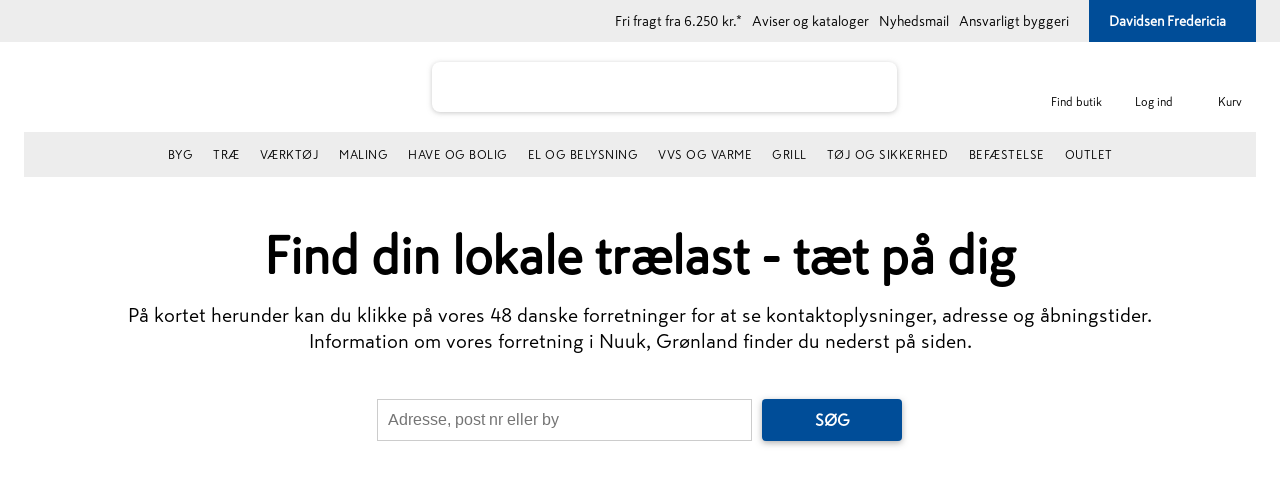

--- FILE ---
content_type: text/html; charset=utf-8
request_url: https://www.davidsen.dk/find-butik
body_size: 99173
content:


<!DOCTYPE html>
<html lang="da" 
    
>
<head>
    <meta charset="utf-8" />
    <meta name="viewport" content="width=device-width, initial-scale=1.0" />
    <meta name="p:domain_verify" content="fd740092217169e597f9b4e4c3e1757d" />
    

        <script id="CookieConsent" src="https://policy.app.cookieinformation.com/uc.js" data-culture="da" type="text/javascript" data-gcm-version="2.0"></script>

    <script type="text/javascript" src="//widget.trustpilot.com/bootstrap/v5/tp.widget.bootstrap.min.js" async></script>


    <script type="application/ld+json">
        {
          "@context" : "https://schema.org",
          "@type" : "WebSite",
          "name" : "Davidsen",
          "alternateName" : "Davidsens Tømmerhandel",
          "url" : "www.davidsen.dk"
        }
    </script>

    
    
                        <title data-react-helmet="true">Find din lokale Davidsen | Se åbningstider, adresser og kontaktinfo</title>
                        <meta data-react-helmet="true" name="description" content="På kortet her kan du finde din lokale trælast. Vi har 48 butikker fordelt over hele landet - plus en forretning i Nuuk, Grønland."/><meta data-react-helmet="true" name="keywords" content="-"/><meta data-react-helmet="true" name="robots" content="max-snippet:-1, max-image-preview:large, max-video-preview:-1"/>
                        
                        
                    
    
                        
                        <style data-styled="true" data-styled-version="6.1.17">.hkQgwK{display:none;flex-direction:column;position:fixed;width:100%;height:100%;background-color:rgba(0,0,0,0.3);top:0;left:0;z-index:9999;justify-content:center;align-items:center;}/*!sc*/
data-styled.g1[id="Spinner__SpinnerBg-sc-1xgjnde-0"]{content:"hkQgwK,"}/*!sc*/
.iwyizk{border-radius:50%;width:34px;height:34px;border:0.5rem solid rgba(255,255,255,0.5);border-top-color:#ffffff;animation:fEWCgj 1s infinite linear;margin:0;z-index:10000;}/*!sc*/
data-styled.g2[id="Spinner-sc-1xgjnde-1"]{content:"iwyizk,"}/*!sc*/
.kWNyCL{padding:0 15px;}/*!sc*/
data-styled.g4[id="hesehus-react-grid__GridSection-sc-q0dhnw-0"]{content:"kWNyCL,"}/*!sc*/
.bhfCTx{display:block;position:relative;margin-left:auto;margin-right:auto;margin-top:0;max-width:1430px;padding-left:5px;padding-right:5px;box-sizing:content-box;}/*!sc*/
.kURiEN{display:block;position:relative;margin-left:auto;margin-right:auto;margin-top:0;max-width:none;padding-left:5px;padding-right:5px;box-sizing:content-box;}/*!sc*/
data-styled.g5[id="hesehus-react-grid__ContainerFluid-sc-q0dhnw-1"]{content:"bhfCTx,kURiEN,"}/*!sc*/
.fXnIOM{display:flex;flex-wrap:wrap;align-items:stretch;margin-right:-5px;margin-left:-5px;}/*!sc*/
data-styled.g6[id="hesehus-react-grid__Row-sc-q0dhnw-2"]{content:"fXnIOM,"}/*!sc*/
.ejWfvv{display:flex;position:relative;width:100%;min-height:1px;padding-left:5px;padding-right:5px;box-sizing:border-box;flex:none;max-width:100%;}/*!sc*/
@media (min-width:768px){.ejWfvv{flex-grow:0;flex-shrink:0;flex-basis:100%;max-width:100%;display:flex;}}/*!sc*/
.cGMXHL{display:flex;position:relative;width:100%;min-height:1px;padding-left:5px;padding-right:5px;box-sizing:border-box;flex:none;max-width:100%;}/*!sc*/
@media (min-width:768px){.cGMXHL{flex-grow:0;flex-shrink:0;flex-basis:16.666666666666668%;max-width:16.666666666666668%;display:flex;}}/*!sc*/
.cXgSfL{display:flex;position:relative;width:100%;min-height:1px;padding-left:5px;padding-right:5px;box-sizing:border-box;flex:none;max-width:100%;}/*!sc*/
@media (min-width:768px){.cXgSfL{flex-grow:0;flex-shrink:0;flex-basis:66.66666666666667%;max-width:66.66666666666667%;display:flex;}}/*!sc*/
.jNnFaK{display:block;position:relative;width:100%;min-height:1px;padding-left:5px;padding-right:5px;box-sizing:border-box;flex-grow:1;flex-basis:0;max-width:100%;}/*!sc*/
@media (min-width:768px){.jNnFaK{display:block;}}/*!sc*/
.kdbQuz{display:flex;position:relative;width:100%;min-height:1px;padding-left:5px;padding-right:5px;box-sizing:border-box;flex:none;max-width:100%;}/*!sc*/
@media (min-width:768px){.kdbQuz{flex-grow:0;flex-shrink:0;flex-basis:8.333333333333334%;max-width:8.333333333333334%;display:flex;}}/*!sc*/
.NdyTL{display:flex;position:relative;width:100%;min-height:1px;padding-left:5px;padding-right:5px;box-sizing:border-box;flex:none;max-width:100%;}/*!sc*/
@media (min-width:768px){.NdyTL{flex-grow:0;flex-shrink:0;flex-basis:83.33333333333334%;max-width:83.33333333333334%;display:flex;}}/*!sc*/
.gsBOzv{display:flex;position:relative;width:100%;min-height:1px;padding-left:5px;padding-right:5px;box-sizing:border-box;flex:none;max-width:100%;}/*!sc*/
@media (min-width:768px){.gsBOzv{flex-grow:0;flex-shrink:0;flex-basis:45.833333333333336%;max-width:45.833333333333336%;display:flex;}}/*!sc*/
.hDzhCj{display:flex;position:relative;width:100%;min-height:1px;padding-left:5px;padding-right:5px;box-sizing:border-box;flex:none;max-width:100%;}/*!sc*/
@media (min-width:768px){.hDzhCj{flex-grow:0;flex-shrink:0;flex-basis:37.5%;max-width:37.5%;display:flex;}}/*!sc*/
.kvtZfu{display:block;position:relative;width:100%;min-height:1px;padding-left:5px;padding-right:5px;box-sizing:border-box;flex:none;max-width:100%;}/*!sc*/
@media (min-width:768px){.kvtZfu{display:block;}}/*!sc*/
@media (min-width:992px){.kvtZfu{flex-grow:1;flex-basis:0;max-width:100%;}}/*!sc*/
data-styled.g7[id="hesehus-react-grid__Column-sc-q0dhnw-3"]{content:"ejWfvv,cGMXHL,cXgSfL,jNnFaK,kdbQuz,NdyTL,gsBOzv,hDzhCj,kvtZfu,"}/*!sc*/
.eKTOAJ{display:inline-flex;justify-content:center;align-items:center;border:0;background:#004D98;color:#FFFFFF;box-shadow:none;text-transform:uppercase;font-weight:600;padding:0px 17px;border-radius:6px;min-height:40px;font-size:16px;line-height:40px;text-decoration:none;cursor:pointer;font-family:Skatta,Patrick Hand,Helvetica,Arial,sans-serif;outline:none;}/*!sc*/
.eKTOAJ:focus-visible{outline:2px solid black;outline-offset:2px;}/*!sc*/
.eKTOAJ:hover{color:#FFFFFF;background:#0156a8;box-shadow:none;text-decoration:none;}/*!sc*/
.eKTOAJ:active{outline:none;background:#004D98;box-shadow:none;}/*!sc*/
data-styled.g9[id="Button__CustomButton-sc-1bxvvee-1"]{content:"eKTOAJ,"}/*!sc*/
.iysHxg{display:flex;margin:0;border-radius:6px;}/*!sc*/
data-styled.g10[id="CmsButton__CustomButton-sc-unf6mo-0"]{content:"iysHxg,"}/*!sc*/
.bHYonW{display:block;width:100%;}/*!sc*/
data-styled.g40[id="image__Image-sc-1tm39it-0"]{content:"bHYonW,"}/*!sc*/
.cCzLA-D{display:block;}/*!sc*/
data-styled.g41[id="figure__Figure-sc-1f8cr0y-0"]{content:"cCzLA-D,"}/*!sc*/
.kwucJr{display:flex;justify-content:space-between;align-items:center;}/*!sc*/
.kwucJr>a{margin-right:10px;}/*!sc*/
@media (min-width:1200px){.kwucJr>a{margin-right:25px;}}/*!sc*/
@media (min-width:1400px){.kwucJr>a{margin-right:50px;}}/*!sc*/
.kwucJr .trustpilot{box-sizing:border-box;padding-top:12px;margin-left:-170px;width:400px;}/*!sc*/
.kwucJr .trustpilotlink{width:100%;}/*!sc*/
data-styled.g103[id="UspMenu__Wrapper-sc-1frtmmz-0"]{content:"kwucJr,"}/*!sc*/
.gHNZkq{display:flex;width:192px;max-height:100%;margin-right:10px;}/*!sc*/
@media (min-width:1200px){.gHNZkq{margin-right:25px;}}/*!sc*/
@media (min-width:1400px){.gHNZkq{margin-right:50px;}}/*!sc*/
data-styled.g110[id="UspMenu__TrustpilotSpacer-sc-1frtmmz-7"]{content:"gHNZkq,"}/*!sc*/
@media (min-width:992px){.hyAIEl{display:block;position:relative;cursor:pointer;line-height:30px;margin-right:10px;}.hyAIEl:hover{text-decoration:underline;}}/*!sc*/
data-styled.g111[id="VatMenu__Item-sc-1imngj1-0"]{content:"hyAIEl,"}/*!sc*/
.dXcYYC{background-color:#FFFFFF;display:block;padding-bottom:50px;}/*!sc*/
@media (min-width:992px){.dXcYYC{background-color:#004D98;color:#000;position:relative;cursor:pointer;line-height:30px;height:100%;padding:0;}.dXcYYC:hover{text-decoration:underline;}}/*!sc*/
data-styled.g129[id="FavoriteShop__Item-sc-18xl98l-0"]{content:"dXcYYC,"}/*!sc*/
.dTuweY{display:none;}/*!sc*/
@media (min-width:992px){.dTuweY{padding:0 10px 0 15px;color:#FFFFFF;align-items:center;margin-left:0;display:flex;height:100%;}}/*!sc*/
data-styled.g130[id="FavoriteShop__Title-sc-18xl98l-1"]{content:"dTuweY,"}/*!sc*/
.ekzAI{display:none;}/*!sc*/
@media (min-width:1400px){.ekzAI{display:inline-block;line-height:1em;}}/*!sc*/
data-styled.g132[id="FavoriteShop__Label-sc-18xl98l-3"]{content:"ekzAI,"}/*!sc*/
.zgQZh{padding-left:5px;color:#FFFFFF;font-weight:600;line-height:1em;}/*!sc*/
data-styled.g133[id="FavoriteShop__Name-sc-18xl98l-4"]{content:"zgQZh,"}/*!sc*/
.cmiIns{width:15px;height:16px;margin-left:5px;fill:#FFFFFF;}/*!sc*/
data-styled.g134[id="FavoriteShop__Arrow-sc-18xl98l-5"]{content:"cmiIns,"}/*!sc*/
.kkvjSo{display:flex;justify-content:space-between;align-items:center;}/*!sc*/
.kkvjSo>a,.kkvjSo>span{margin-right:10px;}/*!sc*/
@media (min-width:1400px){.kkvjSo>a,.kkvjSo>span{margin-right:25px;}}/*!sc*/
.kkvjSo i{display:flex;align-items:center;}/*!sc*/
.kkvjSo i svg{width:17px;height:15px;margin-right:5px;}/*!sc*/
data-styled.g147[id="UtilityMenu__Wrapper-sc-8q8gg5-0"]{content:"kkvjSo,"}/*!sc*/
.kfIpEn{text-decoration:none;color:initial;display:flex;flex-direction:row;color:#000000;white-space:nowrap;}/*!sc*/
.kfIpEn:hover{text-decoration:underline;}/*!sc*/
data-styled.g149[id="UtilityMenu__MenuItemLink-sc-8q8gg5-2"]{content:"kfIpEn,"}/*!sc*/
.bjirmu{position:relative;top:0;left:0;display:none;padding:0px 24px;justify-content:space-between;align-content:center;box-sizing:border-box;line-height:30px;font-size:14px;z-index:10;background:#EDEDED;height:42px;}/*!sc*/
@media (min-width:992px){.bjirmu{display:flex;}}/*!sc*/
data-styled.g152[id="TopBar__Wrapper-sc-uafy8t-0"]{content:"bjirmu,"}/*!sc*/
.gwDaCm{max-width:100%;width:100%;background:#EDEDED;margin:0;max-height:45px;display:flex;}/*!sc*/
@media (max-width:992px){.gwDaCm{display:none;}}/*!sc*/
data-styled.g179[id="stylesMega__Menu-sc-14utsxv-0"]{content:"gwDaCm,"}/*!sc*/
.hMVjcB{max-width:100%;width:100%;list-style-type:none;padding:0;margin:1px auto 0;display:flex;justify-content:center;list-style-type:none;overflow:hidden;}/*!sc*/
data-styled.g180[id="stylesMega__Wrapper-sc-14utsxv-1"]{content:"hMVjcB,"}/*!sc*/
.hsLGnn{display:flex;align-items:center;flex:0 0 auto;text-transform:uppercase;color:#000000;}/*!sc*/
.hsLGnn.hide-menu-item{display:none;}/*!sc*/
.hsLGnn>a,.hsLGnn>span{position:relative;width:100%;color:#000000;display:inline-block;padding:0px 18px 0px;line-height:19px;font-size:15px;text-align:center;align-items:center;font-weight:400;letter-spacing:0.5px;white-space:nowrap;justify-content:space-around;text-decoration:none;font-family:inherit;}/*!sc*/
.hsLGnn>a:hover,.hsLGnn>span:hover{font-weight:600;font-family:Skatta-Black,Patrick Hand,Helvetica,Arial,sans-serif;}/*!sc*/
@media (max-width:1050px){.hsLGnn>a,.hsLGnn>span{padding:0px 8px 0px;}}/*!sc*/
@media (max-width:1400px) and (min-width:1050px){.hsLGnn>a,.hsLGnn>span{padding:0px 10px 0px;font-size:12px;}}/*!sc*/
.hsLGnn>span{cursor:default;}/*!sc*/
@media (max-width:1200px){.hsLGnn>span{cursor:pointer;}}/*!sc*/
data-styled.g181[id="stylesMega__Item-sc-14utsxv-2"]{content:"hsLGnn,"}/*!sc*/
.xAlYx{max-height:calc(100vh - 164px);overflow-y:auto;width:100%;height:auto;position:absolute;top:135px;left:0px;display:none;}/*!sc*/
@media (min-width:992px){.xAlYx{box-shadow:0 0 4px 0 rgba(0,0,0,0.3);}}/*!sc*/
data-styled.g183[id="stylesMega__ContainerWrap-sc-14utsxv-4"]{content:"xAlYx,"}/*!sc*/
.OLpLq{list-style-type:none;margin:0;z-index:6000;background-color:#ffffff;text-transform:none;width:100%;column-count:5;padding:25px 30px;left:0;top:0;text-align:left;box-sizing:border-box;}/*!sc*/
@media (min-width:992px){.OLpLq{left:0;width:100%;box-shadow:0 0 4px 0 rgba(0,0,0,0.3);}}/*!sc*/
@media (min-width:1200px){.OLpLq{padding:30px calc((100% - 1124px) / 2);}}/*!sc*/
data-styled.g184[id="stylesMega__Container-sc-14utsxv-5"]{content:"OLpLq,"}/*!sc*/
.eggSVU{list-style-type:none;padding:0;margin:2px 0 6px;}/*!sc*/
data-styled.g185[id="stylesMega__SubMenu-sc-14utsxv-6"]{content:"eggSVU,"}/*!sc*/
.jHeVJN{display:flex;flex-direction:column;padding:0;max-width:200px;margin:0 0 10px;white-space:normal;break-inside:avoid-column;overflow:hidden;}/*!sc*/
@supports (break-inside:avoid-column){.jHeVJN{overflow:visible;}}/*!sc*/
.jHeVJN.hide-menu-item{display:none;}/*!sc*/
.jHeVJN>a,.jHeVJN>span{font-size:14px;line-height:18px;font-weight:600;color:#004D98;padding:4px 0 4px 0;border-bottom:2px solid #D5D5D5;display:flex;text-transform:uppercase;text-decoration:none;}/*!sc*/
.ihZAyQ{display:flex;flex-direction:column;padding:0;max-width:200px;margin:0 0 10px;}/*!sc*/
.ihZAyQ.hide-menu-item{display:none;}/*!sc*/
.ihZAyQ>a,.ihZAyQ>span{font-size:14px;line-height:18px;font-weight:600;color:#004D98;padding:4px 0 4px 0;border-bottom:2px solid #D5D5D5;display:flex;text-transform:uppercase;text-decoration:none;}/*!sc*/
data-styled.g186[id="stylesMega__ContainerItem-sc-14utsxv-7"]{content:"jHeVJN,ihZAyQ,"}/*!sc*/
.cGGOyK{display:block;padding:0;line-height:22px;max-width:200px;word-break:break-word;}/*!sc*/
.cGGOyK.hide-menu-item{display:none;}/*!sc*/
.cGGOyK>a,.cGGOyK>span{color:#4A4A4A;font-size:13px;font-weight:normal;position:relative;text-decoration:none;line-height:16px;padding:3px 0;display:inline-block;}/*!sc*/
.cGGOyK>a:hover{color:#004D98;}/*!sc*/
data-styled.g187[id="stylesMega__SubMenuItem-sc-14utsxv-8"]{content:"cGGOyK,"}/*!sc*/
.lnhDzN{display:flex;flex-direction:row;align-items:center;justify-content:center;margin-left:24px;margin-right:0px;min-width:52px;}/*!sc*/
data-styled.g253[id="Basket__StyledMiniBasket-sc-3qu8f2-0"]{content:"lnhDzN,"}/*!sc*/
.kQhKlz{display:flex;text-decoration:none;flex-direction:column;justify-content:flex-end;position:relative;}/*!sc*/
.kQhKlz a{display:relative;height:100%;display:flex;justify-content:center;}/*!sc*/
.kQhKlz a svg{height:24px;width:24px;}/*!sc*/
.kQhKlz a svg>*{color:black;}/*!sc*/
.kQhKlz a span{font-size:12px;color:#000;}/*!sc*/
.kQhKlz:visited,.kQhKlz:active,.kQhKlz a:hover{text-decoration:none;}/*!sc*/
data-styled.g254[id="Basket__LinkToBasket-sc-3qu8f2-1"]{content:"kQhKlz,"}/*!sc*/
.jhtlIJ{font-size:12px;line-height:24px;font-weight:400;color:#000;}/*!sc*/
data-styled.g258[id="Basket__Title-sc-3qu8f2-5"]{content:"jhtlIJ,"}/*!sc*/
.UxjIB{height:24px;width:24px;color:black;}/*!sc*/
data-styled.g261[id="Basket__BasketIcon-sc-3qu8f2-8"]{content:"UxjIB,"}/*!sc*/
.dSafXt{opacity:0;display:flex;position:absolute;right:50%;transform:translateX(50%);top:55px;width:calc(100% - 30px);box-sizing:border-box;flex-direction:column;align-items:center;justify-content:center;padding:25px 60px;background-color:#FFFFFF;box-shadow:2px 0 12px 0 rgba(0,0,0,0.5);border-radius:2px;transition:opacity 0.5s,margin-bottom 0.5s;margin-bottom:10px;pointer-events:none;z-index:100;font-size:20px;font-weight:600;}/*!sc*/
.dSafXt.show{opacity:1;margin-bottom:0px;pointer-events:auto;}/*!sc*/
@media (min-width:768px){.dSafXt{right:35px;width:auto;transform:none;}}/*!sc*/
data-styled.g262[id="BasketPopup__BasketPopupWrapper-sc-ttkjc6-0"]{content:"dSafXt,"}/*!sc*/
.gJCwcy{padding:3px 30px;margin-top:20px;}/*!sc*/
data-styled.g263[id="BasketPopup__GoToBasketButton-sc-ttkjc6-1"]{content:"gJCwcy,"}/*!sc*/
.iDnIXW{width:calc(100% - 40px);padding:20px;display:none;background:white;}/*!sc*/
data-styled.g284[id="QuickSearch__Wrapper-sc-1rwojoz-0"]{content:"iDnIXW,"}/*!sc*/
.jwbZpl{height:28px;width:calc(100% - 60px);font-size:16px;line-height:19px;border-radius:8px;border:none;box-shadow:0 1px 5px 0 rgba(148,148,148,0.5);margin-top:20px;padding-left:20px;}/*!sc*/
.jwbZpl:focus{outline:none;border:1px solid #004D98;}/*!sc*/
@media (min-width:992px){.jwbZpl{height:38px;margin-top:25px;}}/*!sc*/
@media (min-width:1200px){.jwbZpl{height:48px;margin-top:20px;}}/*!sc*/
data-styled.g288[id="SearchBar__SearchInput-sc-1bufcah-0"]{content:"jwbZpl,"}/*!sc*/
.NRwjL{z-index:2001;width:403px;height:100%;position:absolute;}/*!sc*/
@media (min-width:1200px){.NRwjL{position:relative;max-width:503px;width:calc(100% - 100px);}}/*!sc*/
@media (min-width:1400px){.NRwjL{max-width:703px;width:100%;}}/*!sc*/
data-styled.g289[id="SearchBar__SearchWrapper-sc-1bufcah-1"]{content:"NRwjL,"}/*!sc*/
.eqJtPT{position:absolute;top:40%;right:8%;cursor:pointer;background-color:transparent;border:0px;}/*!sc*/
@media (min-width:992px){.eqJtPT{top:38%;right:6%;}}/*!sc*/
@media (min-width:1200px){.eqJtPT{right:5%;top:40%;}}/*!sc*/
data-styled.g290[id="SearchBar__Button-sc-1bufcah-2"]{content:"eqJtPT,"}/*!sc*/
.klNUcw{height:19px;width:19px;color:#CB4700;}/*!sc*/
data-styled.g291[id="SearchBar__SearchLogo-sc-1bufcah-3"]{content:"klNUcw,"}/*!sc*/
.csPWMB{position:fixed;top:0;left:0;opacity:0.7;background-color:black;width:100vw;height:100vh;z-index:2000;display:none;}/*!sc*/
data-styled.g292[id="SearchBar__Overlay-sc-1bufcah-4"]{content:"csPWMB,"}/*!sc*/
.eeklAO{position:fixed;top:0;height:60px;width:100%;margin:0px auto;background:white;transition:margin-top 0.3s linear;text-align:center;z-index:4;}/*!sc*/
@media (min-width:992px){.eeklAO{position:relative;left:0;top:auto;display:flex;justify-content:space-between;flex-wrap:wrap;height:135px;}}/*!sc*/
data-styled.g293[id="components__NavWrapper-sc-9yv784-0"]{content:"eeklAO,"}/*!sc*/
.ibBgHl{height:26px;margin-left:0;}/*!sc*/
@media (min-width:400px){.ibBgHl{height:36px;}}/*!sc*/
@media (min-width:992px){.ibBgHl{width:auto;height:40px;}}/*!sc*/
@media (min-width:1200px){.ibBgHl{height:55px;max-width:92%;justify-content:flex-start;display:flex;}}/*!sc*/
data-styled.g295[id="components__LogoSvg-sc-9yv784-2"]{content:"ibBgHl,"}/*!sc*/
.bMRLaZ{display:flex;flex-direction:column;align-items:center;justify-content:center;margin-left:24px;position:relative;cursor:pointer;border:none;background:transparent;font-family:Skatta,Patrick Hand,Helvetica,Arial,sans-serif;padding:0;width:53px;}/*!sc*/
.bMRLaZ svg{height:24px;width:24px;}/*!sc*/
.bMRLaZ svg>*{color:black;fill:black;}/*!sc*/
.bMRLaZ span{font-size:12px;color:#000;line-height:24px;}/*!sc*/
data-styled.g297[id="components__MenuButtonWrapper-sc-9yv784-4"]{content:"bMRLaZ,"}/*!sc*/
.jkWMRJ{display:flex;flex-direction:column;align-items:center;justify-content:center;margin-left:24px;width:53px;}/*!sc*/
.jkWMRJ a{display:flex;flex-direction:column;align-items:center;justify-content:center;text-decoration:none;}/*!sc*/
.jkWMRJ a svg{height:24px;width:24px;}/*!sc*/
.jkWMRJ a svg>*{color:black;}/*!sc*/
.jkWMRJ a span{font-size:12px;color:#000;}/*!sc*/
data-styled.g298[id="components__MenuLinkWrapper-sc-9yv784-5"]{content:"jkWMRJ,"}/*!sc*/
.jegOMU{display:inline-block;height:36px;}/*!sc*/
@media (min-width:992px){.jegOMU{height:40px;}}/*!sc*/
@media (min-width:1200px){.jegOMU{height:55px;}}/*!sc*/
data-styled.g300[id="QuickBasketAndMenus__LogoLink-sc-9wkwfd-0"]{content:"jegOMU,"}/*!sc*/
@media (min-width:992px){.hvoSft{display:flex;justify-content:space-between;flex-wrap:nowrap;width:100%;padding:0px 24px;}}/*!sc*/
data-styled.g305[id="QuickBasketAndMenus__DesktopWrap-sc-9wkwfd-5"]{content:"hvoSft,"}/*!sc*/
@media (min-width:992px){.cONdBe{display:flex;justify-content:space-between;align-items:center;min-width:16%;}}/*!sc*/
data-styled.g306[id="QuickBasketAndMenus__LeftLogoWrapper-sc-9wkwfd-6"]{content:"cONdBe,"}/*!sc*/
.bVKBha{display:none;font-family:var(--font-family-black);font-size:28px;font-weight:var(--font-weight-regular);color:var(--color-primary-500);margin:0;overflow:hidden;text-overflow:ellipsis;white-space:nowrap;}/*!sc*/
@media (min-width:1400px){.bVKBha{display:block;}}/*!sc*/
data-styled.g307[id="QuickBasketAndMenus__Tagline-sc-9wkwfd-7"]{content:"bVKBha,"}/*!sc*/
.jlvtle{display:none;width:46px;}/*!sc*/
@media (min-width:992px){.jlvtle{display:flex;justify-content:flex-end;width:auto;margin-top:5px;min-width:16%;}}/*!sc*/
data-styled.g308[id="QuickBasketAndMenus__WebshopLinkWrapper-sc-9wkwfd-8"]{content:"jlvtle,"}/*!sc*/
.gBecDr{display:none;flex-direction:column;align-items:center;width:auto;max-width:100%;height:90px;position:relative;}/*!sc*/
@media (min-width:992px){.gBecDr{display:flex;flex-grow:1;}}/*!sc*/
data-styled.g309[id="QuickBasketAndMenus__SearchBarWrapper-sc-9wkwfd-9"]{content:"gBecDr,"}/*!sc*/
.eFnPlX{width:100%;height:45px;display:none;justify-content:center;}/*!sc*/
@media (min-width:992px){.eFnPlX{display:flex;justify-content:space-between;margin:0px 24px;padding:0px 24px;background:#EDEDED;}}/*!sc*/
data-styled.g310[id="QuickBasketAndMenus__MenuWrapper-sc-9wkwfd-10"]{content:"eFnPlX,"}/*!sc*/
.bjtllI{display:inline-block;width:20px;height:20px;transform:rotate(0deg);fill:#000;}/*!sc*/
@media (min-width:992px){.bjtllI{display:none;}}/*!sc*/
.bjtllI svg{width:inherit;height:inherit;}/*!sc*/
data-styled.g408[id="Accordion__ArrowUp-sc-11jit1r-0"]{content:"bjtllI,"}/*!sc*/
.bwohTI{display:block;margin:0;padding:7px 15px;min-width:150px;border-bottom:1px solid rgba(0, 0, 0, 0.1);margin-bottom:0;}/*!sc*/
@media (min-width:992px){.bwohTI{display:block;margin:0 0 40px 0;padding:0;border:0;}}/*!sc*/
.cTFrbH{display:none;margin:0;padding:7px 15px;min-width:150px;border-bottom:0;margin-bottom:0;}/*!sc*/
@media (min-width:992px){.cTFrbH{display:block;margin:0 0 40px 0;padding:0;border:0;}}/*!sc*/
data-styled.g409[id="Accordion__FootermenuList-sc-11jit1r-1"]{content:"bwohTI,cTFrbH,"}/*!sc*/
.gnhTsh{list-style:none;}/*!sc*/
data-styled.g410[id="Accordion__FootermenuItem-sc-11jit1r-2"]{content:"gnhTsh,"}/*!sc*/
.kDSZgA{display:flex;align-items:center;justify-content:space-between;color:#fff;font-family:Skatta-Black,Patrick Hand,Helvetica,Arial,sans-serif;text-transform:uppercase;line-height:35px;}/*!sc*/
.kDSZgA a{flex:0 1 auto;display:inherit;text-decoration:none;color:inherit;line-height:33px;}/*!sc*/
.kDSZgA a:hover{text-decoration:underline;}/*!sc*/
.eTMbpG{display:flex;align-items:center;justify-content:flex-start;color:#fff;font-family:inherit;line-height:35px;}/*!sc*/
.eTMbpG a{flex:0 1 auto;display:inherit;text-decoration:none;color:inherit;line-height:33px;}/*!sc*/
.eTMbpG a:hover{text-decoration:underline;}/*!sc*/
data-styled.g411[id="Accordion__FootermenuSpan-sc-11jit1r-3"]{content:"kDSZgA,eTMbpG,"}/*!sc*/
.jioDCE{color:#E4E4E4;text-decoration:none;}/*!sc*/
data-styled.g413[id="Accordion__ReactLink-sc-11jit1r-5"]{content:"jioDCE,"}/*!sc*/
.jvCfvG{position:relative;padding:20px 15px 25px;display:flex;width:100%;justify-content:center;align-items:center;text-align:center;flex-wrap:wrap;flex-direction:column;background-color:#fff;box-sizing:border-box;z-index:3;}/*!sc*/
@media (min-width:768px){.jvCfvG{flex-direction:row;text-align:left;}}/*!sc*/
data-styled.g414[id="BottomBar__FooterBarWrapper-sc-1gnp78w-0"]{content:"jvCfvG,"}/*!sc*/
.irMqEw{font-size:16px;margin-bottom:25px;}/*!sc*/
@media (min-width:768px){.irMqEw{margin:0;}}/*!sc*/
data-styled.g415[id="BottomBar__CompanyInfo-sc-1gnp78w-1"]{content:"irMqEw,"}/*!sc*/
.cUwzgK{display:flex;}/*!sc*/
@media (min-width:768px){.cUwzgK{margin-left:40px;}}/*!sc*/
data-styled.g416[id="BottomBar__Payments-sc-1gnp78w-2"]{content:"cUwzgK,"}/*!sc*/
.edkvhc{height:25px;margin:0 5px;}/*!sc*/
@media (min-width:768px){.edkvhc{margin:0 8px;}}/*!sc*/
.foHYfK{height:25px;height:22px;margin:0 5px;}/*!sc*/
@media (min-width:768px){.foHYfK{margin:0 8px;}}/*!sc*/
.hZLkFd{display:none;height:25px;margin:0 5px;}/*!sc*/
@media (min-width:768px){.hZLkFd{margin:0 8px;}}/*!sc*/
data-styled.g417[id="BottomBar__PaymentSvg-sc-1gnp78w-3"]{content:"edkvhc,foHYfK,hZLkFd,"}/*!sc*/
.FjVKI{margin-top:5px;display:inline-block;position:relative;z-index:200;}/*!sc*/
data-styled.g428[id="Footer__Logo-sc-1ldqnoh-0"]{content:"FjVKI,"}/*!sc*/
.eSIcHi{width:250px;height:auto;cursor:pointer;}/*!sc*/
data-styled.g429[id="Footer__LogoSvg-sc-1ldqnoh-1"]{content:"eSIcHi,"}/*!sc*/
.krBEXc{position:absolute;overflow:hidden;bottom:0;right:-22px;left:50%;top:10px;}/*!sc*/
@media (max-width:992px){.krBEXc{top:0;right:0;}}/*!sc*/
data-styled.g430[id="Footer__BackgroundPatternWrapper-sc-1ldqnoh-2"]{content:"krBEXc,"}/*!sc*/
.fYOTNn{height:100%;position:absolute;right:0;bottom:0;}/*!sc*/
@media (max-width:992px){.fYOTNn{height:200%;right:-87px;top:5px;}}/*!sc*/
data-styled.g431[id="Footer__BackgroundPatternSvg-sc-1ldqnoh-3"]{content:"fYOTNn,"}/*!sc*/
.fCSfeB{width:100%;max-width:100%;margin:0;display:block;}/*!sc*/
data-styled.g432[id="Footer__StyledFooter-sc-1ldqnoh-4"]{content:"fCSfeB,"}/*!sc*/
.cmugJt{position:relative;padding-bottom:0;width:100%;background:#EDEDED;z-index:3;overflow:hidden;}/*!sc*/
@media (min-width:992px){.cmugJt{padding-bottom:60px;}}/*!sc*/
data-styled.g433[id="Footer__StyledFooterWrapper-sc-1ldqnoh-5"]{content:"cmugJt,"}/*!sc*/
.bgoaJV{flex-grow:0;}/*!sc*/
@media (min-width:1200px){.bgoaJV{min-width:21%;}}/*!sc*/
data-styled.g434[id="Footer__StyledFooterColumn-sc-1ldqnoh-6"]{content:"bgoaJV,"}/*!sc*/
.bvLeWC{width:100%;max-width:1430px;padding-top:0;margin:0 auto;overflow:hidden;text-align:center;}/*!sc*/
data-styled.g435[id="Footer__Wrapper-sc-1ldqnoh-7"]{content:"bvLeWC,"}/*!sc*/
.iwIJMA{padding:40px 0;}/*!sc*/
@media (max-width:992px){.iwIJMA{position:relative;}}/*!sc*/
@media (min-width:992px){.iwIJMA{padding:0;}}/*!sc*/
data-styled.g436[id="Footer__FooterBottomWrapper-sc-1ldqnoh-8"]{content:"iwIJMA,"}/*!sc*/
.hDwYPS{display:block;}/*!sc*/
data-styled.g438[id="Footer__StyledFooterLogoWrapper-sc-1ldqnoh-10"]{content:"hDwYPS,"}/*!sc*/
.gwrkvH{margin-bottom:25px;position:relative;z-index:200;}/*!sc*/
@media (min-width:768px){.gwrkvH{margin-bottom:35px;display:flex;flex-direction:row;justify-content:center;}}/*!sc*/
data-styled.g439[id="Footer__StyledFooterSocialWrapper-sc-1ldqnoh-11"]{content:"gwrkvH,"}/*!sc*/
.hWmJXy{align-items:center;display:flex;flex-direction:row;justify-content:center;margin-top:15px;}/*!sc*/
.hWmJXy svg>*{color:#000;}/*!sc*/
@media (min-width:768px){.hWmJXy{margin-top:10px;}}/*!sc*/
data-styled.g440[id="Footer__SocialIcons-sc-1ldqnoh-12"]{content:"hWmJXy,"}/*!sc*/
.kozPJt{width:20px;height:20px;margin:0 12px;display:block;}/*!sc*/
.kozPJt svg{color:#000;max-width:20px;max-height:20px;}/*!sc*/
data-styled.g441[id="Footer__SocialLink-sc-1ldqnoh-13"]{content:"kozPJt,"}/*!sc*/
.jYGyDR{z-index:200;position:relative;}/*!sc*/
@media (min-width:992px){.jYGyDR{padding-top:40px;margin-bottom:20px;}}/*!sc*/
.jYGyDR a{color:#000000;text-decoration:none;height:100%;display:block;}/*!sc*/
.jYGyDR a:hover{color:#000000;}/*!sc*/
.jYGyDR span{color:#000000;}/*!sc*/
.jYGyDR>div{justify-content:center;}/*!sc*/
data-styled.g442[id="Footer__StyledFooterMenu-sc-1ldqnoh-14"]{content:"jYGyDR,"}/*!sc*/
@media (min-width:992px){.jjfaZK{margin:0 auto;max-width:960px;}}/*!sc*/
data-styled.g443[id="Footer__MenuRow-sc-1ldqnoh-15"]{content:"jjfaZK,"}/*!sc*/
.fgduTm{display:block;fill:currentColor;}/*!sc*/
.fgduTm>svg{display:block;width:100%;height:100%;transform:rotate(var(--rotate,0deg));}/*!sc*/
.fgduTm.sizeSm{width:var(--icon-size-sm);height:var(--icon-size-sm);}/*!sc*/
.fgduTm.sizeMd{width:var(--icon-size-md);height:var(--icon-size-md);}/*!sc*/
.fgduTm.sizeLg{width:var(--icon-size-lg);height:var(--icon-size-lg);}/*!sc*/
@media (max-width:576px){.fgduTm .mobileSizeSm{width:var(--icon-size-sm);height:var(--icon-size-sm);}.fgduTm .mobileSizeMd{width:var(--icon-size-md);height:var(--icon-size-md);}.fgduTm .mobileSizeLg{width:var(--icon-size-lg);height:var(--icon-size-lg);}}/*!sc*/
data-styled.g451[id="Iconstyles__StyledIcon-sc-12os7n9-0"]{content:"fgduTm,"}/*!sc*/
.eiEVDe{background:var(--color-background-neutral-default);border:var(--border-size-sm) solid var(--color-border-default);padding:0;transition-property:display,overlay;transition-timing-function:var(--ease-base);transition-duration:1ms;width:100%;max-width:100%;max-height:100%;}/*!sc*/
.eiEVDe::backdrop{background-color:rgba(0,0,0,0.3);transition-property:display,overlay;transition-timing-function:var(--ease-base);transition-duration:1ms;}/*!sc*/
@media (min-width:992px){.eiEVDe{width:100%;max-height:100%;max-width:1190px;}}/*!sc*/
@media (min-width:1200px){.eiEVDe{max-height:calc(100% - 40px);}}/*!sc*/
data-styled.g452[id="Modalstyles__Dialog-sc-9p4nf6-0"]{content:"eiEVDe,"}/*!sc*/
.qMauc{overflow:auto;}/*!sc*/
.qMauc.contentCentered{display:flex;justify-content:center;align-items:center;}/*!sc*/
data-styled.g453[id="Modalstyles__Content-sc-9p4nf6-1"]{content:"qMauc,"}/*!sc*/
.gTRxDj{position:absolute;top:0;right:0;z-index:2;padding:15px;border:none;background:transparent;cursor:pointer;color:#000;outline:none;}/*!sc*/
@media (min-width:992px){.gTRxDj:focus-visible{outline:2px solid #000;}}/*!sc*/
data-styled.g454[id="Modalstyles__CloseButton-sc-9p4nf6-2"]{content:"gTRxDj,"}/*!sc*/
.cGLpuN{position:relative;display:flex;flex-direction:column;padding-top:40px;background-color:#FFF;}/*!sc*/
data-styled.g455[id="modal__ModalBox-sc-1g0o7v9-0"]{content:"cGLpuN,"}/*!sc*/
.dRmQZv{flex:0 1 auto;overflow:auto;}/*!sc*/
data-styled.g457[id="modal__ModalContent-sc-1g0o7v9-2"]{content:"dRmQZv,"}/*!sc*/
.iCrlEw{display:none;position:fixed;right:0;bottom:0;width:100%;height:100%;z-index:9999;}/*!sc*/
@keyframes slidein{0%{margin-right:-100%;}100%{margin-right:0;}}/*!sc*/
@keyframes slideout{0%{margin-right:0;}100%{margin-right:-100%;}}/*!sc*/
.iCrlEw.show>article{animation:slidein 0.5s forwards;}/*!sc*/
.iCrlEw.hide>article{animation:slideout 0.5s forwards;}/*!sc*/
data-styled.g458[id="SideModal__SideModalWrapper-sc-o1cyb9-0"]{content:"iCrlEw,"}/*!sc*/
.hREXoh{position:absolute;right:0;bottom:0;height:100%;background-color:#FFFFFF;transition:margin-right 2s ease;z-index:1;margin-right:-100%;box-sizing:border-box;}/*!sc*/
@media (max-width:1200px){.hREXoh{width:50%;}}/*!sc*/
@media (max-width:768px){.hREXoh{width:100%;height:100%;}}/*!sc*/
@media (min-width:1200px){.hREXoh{width:30%;}}/*!sc*/
data-styled.g459[id="SideModal__SideModalContent-sc-o1cyb9-1"]{content:"hREXoh,"}/*!sc*/
.iLhfCs{position:absolute;top:inherit;left:inherit;width:inherit;height:inherit;background-color:rgba(0,0,0,0.7);}/*!sc*/
data-styled.g460[id="SideModal__ModalShadow-sc-o1cyb9-2"]{content:"iLhfCs,"}/*!sc*/
.ZWAXb{position:absolute;z-index:1000;top:34px;right:20px;display:flex;justify-content:flex-end;height:30px;color:#000000;font-size:1em;line-height:30px;font-family:Skatta,Patrick Hand,Helvetica,Arial,sans-serif;padding:0;border:0;background-color:transparent;cursor:pointer;}/*!sc*/
data-styled.g461[id="SideModal__ModalClose-sc-o1cyb9-3"]{content:"ZWAXb,"}/*!sc*/
.jXxnYr{width:12px;height:12px;padding:9px;box-sizing:content-box;fill:#ffffff;}/*!sc*/
data-styled.g462[id="SideModal__ModalCloseIcon-sc-o1cyb9-4"]{content:"jXxnYr,"}/*!sc*/
.ekTouO{position:fixed;display:flex;bottom:25px;right:25px;justify-content:center;align-items:center;width:50px;height:50px;border-radius:50%;border:1px solid #ffffff;z-index:100;background:#004D98;transition:opacity 0.5s,margin-bottom 0.5s;cursor:pointer;margin-bottom:10px;opacity:0;pointer-events:none;}/*!sc*/
@media (min-width:576px){.ekTouO{bottom:50px;right:100px;}}/*!sc*/
data-styled.g468[id="GoTopButton__GoTopWrapper-sc-2ad3we-0"]{content:"ekTouO,"}/*!sc*/
.dkeWbl{width:20px;height:20px;transform:rotate(90deg);fill:#fff;}/*!sc*/
data-styled.g469[id="GoTopButton__UpArrow-sc-2ad3we-1"]{content:"dkeWbl,"}/*!sc*/
.eRayWm{display:none;position:fixed;z-index:5000;top:0;left:0;width:100%;height:100%;justify-content:center;align-items:center;}/*!sc*/
data-styled.g474[id="GalleryModal__ModalWrapper-sc-159jwcf-0"]{content:"eRayWm,"}/*!sc*/
.jtldvp{position:absolute;top:inherit;left:inherit;width:inherit;height:inherit;background-color:rgba(63,68,68,0.9);}/*!sc*/
data-styled.g475[id="GalleryModal__ModalShadow-sc-159jwcf-1"]{content:"jtldvp,"}/*!sc*/
.bySJIn{position:relative;display:flex;flex-direction:column;justify-content:center;align-items:center;}/*!sc*/
data-styled.g476[id="GalleryModal__ModalContainer-sc-159jwcf-2"]{content:"bySJIn,"}/*!sc*/
.jNcCAC{display:block;height:40px;width:40px;position:fixed;cursor:pointer;right:20px;top:10px;user-select:none;z-index:20;}/*!sc*/
.jNcCAC:before{display:block;content:'';height:35px;width:2px;background-color:rgb(208,208,206);position:absolute;right:15px;top:5px;transform:rotate(45deg);}/*!sc*/
.jNcCAC:after{display:block;content:'';height:35px;width:2px;background-color:rgb(208,208,206);position:absolute;right:15px;top:5px;transform:rotate(-45deg);}/*!sc*/
@media (min-width:992px){.jNcCAC{position:absolute;right:0px;top:-50px;}}/*!sc*/
data-styled.g477[id="GalleryModal__CloseBtn-sc-159jwcf-3"]{content:"jNcCAC,"}/*!sc*/
.iibBtS{left:0;opacity:1;z-index:1000;position:relative;display:none;}/*!sc*/
.iibBtS.show{display:block;}/*!sc*/
data-styled.g485[id="ContentWrapper__Overlay-sc-739vsa-0"]{content:"iibBtS,"}/*!sc*/
.gtUYKJ{padding:10px;position:absolute;top:10px;left:10px;z-index:10000;background:#fff;transform:translateX(-200%);}/*!sc*/
.gtUYKJ:focus{transform:translateX(0);}/*!sc*/
@media print{.gtUYKJ{display:none;}}/*!sc*/
data-styled.g486[id="ContentWrapper__SkipToContentLink-sc-739vsa-1"]{content:"gtUYKJ,"}/*!sc*/
.jpdvXC{background-color:#fff;margin-top:120px;transition:all 0.5s ease-out;}/*!sc*/
@media (min-width:992px){.jpdvXC{margin-top:0;}}/*!sc*/
data-styled.g487[id="ContentWrapper__MainContent-sc-739vsa-2"]{content:"jpdvXC,"}/*!sc*/
.liRemz{height:10px;}/*!sc*/
data-styled.g496[id="verticalspacer__VSpacer-sc-qdpabq-0"]{content:"liRemz,"}/*!sc*/
.ccQPbU{background-size:cover;background-position:center center;}/*!sc*/
.fNBSdN{background-size:cover;background-position:center center;}/*!sc*/
@media (max-width:767px){.fNBSdN{display:none;}}/*!sc*/
data-styled.g503[id="cms-row__GridSectionStyled-sc-19igtjl-0"]{content:"ccQPbU,fNBSdN,"}/*!sc*/
.kLbzQK{width:100%;}/*!sc*/
data-styled.g621[id="FindStoreBlock__StyledFindStore-sc-94ggc2-0"]{content:"kLbzQK,"}/*!sc*/
.blOnKM{flex-direction:column;text-align:left;margin-bottom:30px;}/*!sc*/
@media (min-width:768px){.blOnKM{display:flex;justify-content:center;align-items:center;}}/*!sc*/
data-styled.g622[id="FindStoreBlock__ColumnFlex-sc-94ggc2-1"]{content:"blOnKM,"}/*!sc*/
.cMMoyV{height:700px;margin-bottom:100px;}/*!sc*/
data-styled.g624[id="FindStoreBlock__MapWrapper-sc-94ggc2-3"]{content:"cMMoyV,"}/*!sc*/
.dVWEaN{position:relative;display:flex;justify-content:center;}/*!sc*/
data-styled.g625[id="FindStoreBlock__InputWrapper-sc-94ggc2-4"]{content:"dVWEaN,"}/*!sc*/
.bYBsra{border:1px solid #CCCCCC;width:100%;height:40px;padding:0 10px;margin-right:10px;color:#000000;font-size:16px;}/*!sc*/
@media (min-width:768px){.bYBsra{padding:0 25px 0 10px;width:338px;}}/*!sc*/
data-styled.g626[id="FindStoreBlock__FindStoreInput-sc-94ggc2-5"]{content:"bYBsra,"}/*!sc*/
.kCrBeb{min-width:104px;margin:0;border-radius:4px;font-size:16px;font-weight:600;line-height:24px;box-shadow:0 2px 6px 0 rgba(95,95,95,0.5);}/*!sc*/
@media (min-width:768px){.kCrBeb{width:140px;}}/*!sc*/
data-styled.g627[id="FindStoreBlock__FindStoreButton-sc-94ggc2-6"]{content:"kCrBeb,"}/*!sc*/
.cSjWtx{height:0px;}/*!sc*/
.ilLgdz{height:350px;}/*!sc*/
data-styled.g868[id="FlexibleVerticalSpacer__Wrapper-sc-sii0m7-0"]{content:"cSjWtx,ilLgdz,"}/*!sc*/
.dQViAg{background-color:#fff;}/*!sc*/
.dQViAg div{min-height:0;}/*!sc*/
data-styled.g1203[id="CmsArticle__CMSWrapper-sc-33ubcq-0"]{content:"dQViAg,"}/*!sc*/
.hXGHXs{display:block;flex:1 1 100%;max-width:100%;background-position:center center;background-size:cover;background-repeat:no-repeat;background-position:center center;}/*!sc*/
.iupFCh{display:block;flex:1 1 100%;max-width:100%;background-position:center center;background-size:cover;background-repeat:no-repeat;background-position:center center;}/*!sc*/
@media (max-width:767px){.iupFCh{display:none;}}/*!sc*/
.cTOgaM{display:block;flex:1 1 100%;max-width:100%;background-position:center center;background-size:cover;background-repeat:no-repeat;background-image:url(https://davidsen.cdn.bizzkit.cloud/41055f1d-a874-4ecd-a25d-d1ceaf8416c8/fittocanvas/Elev_kontor_kundeservice%20%281%29_750x450.webp);background-position:center top;}/*!sc*/
@media (max-width:767px){.cTOgaM{display:none;background-image:url(https://davidsen.cdn.bizzkit.cloud/50f373a1-7a38-41c9-b34b-66a304097efe/fittocanvas/Elev_kontor_kundeservice%20%281%29_750x650.webp);}}/*!sc*/
.fkbaol{display:block;flex:1 1 100%;max-width:100%;background-position:center center;background-size:cover;background-repeat:no-repeat;background-position:center center;background-color:rgb(244,241,238);}/*!sc*/
data-styled.g1204[id="CmsArticle__ColumnLayer-sc-33ubcq-1"]{content:"hXGHXs,iupFCh,cTOgaM,fkbaol,"}/*!sc*/
@keyframes fEWCgj{0%{transform:rotate(0deg);}100%{transform:rotate(360deg);}}/*!sc*/
data-styled.g1431[id="sc-keyframes-fEWCgj"]{content:"fEWCgj,"}/*!sc*/
</style>
                    

    <link rel="stylesheet" href="/dist/site.css?v=F3nkYRlm-ZS42cNzpzKyy380XRF_2iS9XRH6D127LT8" />
    <link rel="manifest" href="/manifest.json" crossorigin="use-credentials"/>

        <link rel="icon" type="image/png" href="/dist/favicons/default/favicon-32x32.png" />
        <link rel="icon" type="image/png" href="/dist/favicons/default/apple-touch-icon-180x180.png" />

        <!-- Google Tag Manager -->
        <script>
            window.dataLayer = [];
            dataLayer.push({ "googleOptimize": '' });
            (function(w, d, s, l, i) {
                w[l] = w[l] || [];
                w[l].push(
                    { 'gtm.start': new Date().getTime(), event: 'gtm.js' }
                );
                var f = d.getElementsByTagName(s)[0],
                    j = d.createElement(s),
                    dl = l != 'dataLayer' ? '&l=' + l : '';
                j.async = true;
                j.src =
                    '//www.googletagmanager.com/gtm.js?id=' + i + dl;
                f.parentNode.insertBefore(j, f);
            })(window, document, 'script', 'dataLayer', 'GTM-MMBNBRM');
        </script>
        <!-- End Google Tag Manager -->

</head>

<body>

    <!-- Google Tag Manager -->
    <noscript>
      <iframe src="//www.googletagmanager.com/ns.html?id=GTM-MMBNBRM" height="0" width="0"
        style="display: none; visibility: hidden"></iframe>
    </noscript>
    <!-- End Google Tag Manager -->
  

<div id="react-app"><div class=""><div><div class="ContentWrapper__MainContent-sc-739vsa-2 jpdvXC"><a target="_self" href="#main-content" class="ContentWrapper__SkipToContentLink-sc-739vsa-1 gtUYKJ">Spring navigation over</a><div class="TopBar__Wrapper-sc-uafy8t-0 bjirmu js-top-bar"><div class="UspMenu__Wrapper-sc-1frtmmz-0 kwucJr"><div class="UspMenu__TrustpilotSpacer-sc-1frtmmz-7 gHNZkq"></div></div><div class="UtilityMenu__Wrapper-sc-8q8gg5-0 kkvjSo"><a class="UtilityMenu__MenuItemLink-sc-8q8gg5-2 kfIpEn" href="/fri-fragt" data-discover="true"><span>Fri fragt fra 6.250 kr.*</span></a><a class="UtilityMenu__MenuItemLink-sc-8q8gg5-2 kfIpEn" href="/avis" data-discover="true"><span>Aviser og kataloger</span></a><a class="UtilityMenu__MenuItemLink-sc-8q8gg5-2 kfIpEn" href="/nyhedsmail" data-discover="true"><span>Nyhedsmail</span></a><a class="UtilityMenu__MenuItemLink-sc-8q8gg5-2 kfIpEn" href="/baeredygtighed-i-byggeriet" data-discover="true"><span>Ansvarligt byggeri</span></a><span class="VatMenu__Item-sc-1imngj1-0 hyAIEl"></span><div class="FavoriteShop__Item-sc-18xl98l-0 dXcYYC"><span class="FavoriteShop__Title-sc-18xl98l-1 dTuweY"><span class="FavoriteShop__Label-sc-18xl98l-3 ekzAI">Din butik<!-- -->:</span><span class="FavoriteShop__Name-sc-18xl98l-4 zgQZh">Davidsen Fredericia</span><svg class="FavoriteShop__Arrow-sc-18xl98l-5 cmiIns" viewBox="0 0 20 20"><use href=#arrowdown xlink:href=#arrowdown /></svg></span></div></div></div><nav class="components__NavWrapper-sc-9yv784-0 eeklAO"><div class="QuickBasketAndMenus__DesktopWrap-sc-9wkwfd-5 hvoSft"><div class="QuickBasketAndMenus__LeftLogoWrapper-sc-9wkwfd-6 cONdBe"><a aria-label="Logo" class="QuickBasketAndMenus__LogoLink-sc-9wkwfd-0 jegOMU" href="/" data-discover="true"><svg class="components__LogoSvg-sc-9yv784-2 ibBgHl" viewBox="0 0 615 121"><use href=#business-logo xlink:href=#business-logo /></svg></a><h2 class="QuickBasketAndMenus__Tagline-sc-9wkwfd-7 bVKBha">VI LØSER DET</h2></div><div class="QuickBasketAndMenus__SearchBarWrapper-sc-9wkwfd-9 gBecDr"><div class="SearchBar__SearchWrapper-sc-1bufcah-1 NRwjL"><input id="tc-search-input" autoComplete="off" aria-label="Søg efter produkter og kategorier" class="SearchBar__SearchInput-sc-1bufcah-0 jwbZpl"/><button id="tc-search-button" aria-label="Gå til søgeresultater" class="SearchBar__Button-sc-1bufcah-2 eqJtPT"><svg class="SearchBar__SearchLogo-sc-1bufcah-3 klNUcw" viewBox="0 0 19 19"><use href=#searchicon xlink:href=#searchicon /></svg></button><div class="QuickSearch__Wrapper-sc-1rwojoz-0 iDnIXW"></div></div><div class="SearchBar__Overlay-sc-1bufcah-4 csPWMB"></div></div><div class="QuickBasketAndMenus__WebshopLinkWrapper-sc-9wkwfd-8 jlvtle"><div id="find-shop-link" class="components__MenuLinkWrapper-sc-9yv784-5 jkWMRJ"><a href="/find-butik" data-discover="true"><svg viewBox="0 0 20 24"><use href=#businessblue-find-butik xlink:href=#businessblue-find-butik /></svg><span>Find butik</span></a></div><button id="tc-login-link" class="components__MenuButtonWrapper-sc-9yv784-4 bMRLaZ"><svg viewBox="0 0 61 59"><use href=#businessblue-erhvervskunde xlink:href=#businessblue-erhvervskunde /></svg><span>Log ind</span></button><div class="Basket__StyledMiniBasket-sc-3qu8f2-0 lnhDzN minibasketWrapper"><a id="tc-basket-link" class="Basket__LinkToBasket-sc-3qu8f2-1 kQhKlz" href="/internal/basket" data-discover="true"><svg class="Basket__BasketIcon-sc-3qu8f2-8 UxjIB" viewBox="0 0 22 19"><use href=#businessblue-basket xlink:href=#businessblue-basket /></svg><span class="Basket__Title-sc-3qu8f2-5 jhtlIJ">Kurv</span></a></div><div id="js-added-to-basket" class="BasketPopup__BasketPopupWrapper-sc-ttkjc6-0 dSafXt"><span>Varen er lagt i kurven</span><a yellow="" davidsenshopdarkgreen="" silver="" class="Button__CustomButton-sc-1bxvvee-1 eKTOAJ CmsButton__CustomButton-sc-unf6mo-0 iysHxg BasketPopup__GoToBasketButton-sc-ttkjc6-1 gJCwcy" href="/internal/basket" data-discover="true">Gå til kurv</a></div></div></div><div class="QuickBasketAndMenus__MenuWrapper-sc-9wkwfd-10 eFnPlX"><div class="stylesMega__Menu-sc-14utsxv-0 gwDaCm"><ul class="stylesMega__Wrapper-sc-14utsxv-1 hMVjcB"><li class="stylesMega__Item-sc-14utsxv-2 hsLGnn"><a href="/byg-c-id524228" data-discover="true">Byg</a><div class="stylesMega__ContainerWrap-sc-14utsxv-4 xAlYx"><ul class="stylesMega__Container-sc-14utsxv-5 OLpLq"><li class="stylesMega__ContainerItem-sc-14utsxv-7 jHeVJN"><a href="/redskabsskure-c-id525066" data-discover="true">Redskabsskure</a><ul class="stylesMega__SubMenu-sc-14utsxv-6 eggSVU"><li class="stylesMega__SubMenuItem-sc-14utsxv-8 cGGOyK"><a href="/redskabsskure-i-trae-c-id2000042" data-discover="true">Redskabsskure i træ</a></li><li class="stylesMega__SubMenuItem-sc-14utsxv-8 cGGOyK"><a href="/redskabsskure-i-staal-c-id2000041" data-discover="true">Redskabsskure i stål</a></li><li class="stylesMega__SubMenuItem-sc-14utsxv-8 cGGOyK"><a href="/indretning-og-tilbehoer-til-skure-c-id2000028" data-discover="true">Indretning og tilbehør til skure</a></li></ul></li><li class="stylesMega__ContainerItem-sc-14utsxv-7 jHeVJN"><a href="/hytter-c-id2000027" data-discover="true">Hytter</a></li><li class="stylesMega__ContainerItem-sc-14utsxv-7 jHeVJN"><a href="/shelters-c-id2000055" data-discover="true">Shelters</a></li><li class="stylesMega__ContainerItem-sc-14utsxv-7 jHeVJN"><a href="/renovationsskjuler-c-id1726296" data-discover="true">Renovationsskjuler</a></li><li class="stylesMega__ContainerItem-sc-14utsxv-7 jHeVJN"><a href="/carporte-c-id1176945" data-discover="true">Carporte</a></li><li class="stylesMega__ContainerItem-sc-14utsxv-7 jHeVJN"><a href="/garageporte-c-id574163" data-discover="true">Garageporte</a></li><li class="stylesMega__ContainerItem-sc-14utsxv-7 jHeVJN"><a href="/balkoner-og-baldakiner-c-id1726298" data-discover="true">Balkoner og baldakiner</a></li><li class="stylesMega__ContainerItem-sc-14utsxv-7 jHeVJN"><a href="/doere-og-vinduer-c-id524977" data-discover="true">Døre og vinduer</a><ul class="stylesMega__SubMenu-sc-14utsxv-6 eggSVU"><li class="stylesMega__SubMenuItem-sc-14utsxv-8 cGGOyK"><a href="/hoveddoere-c-id572141" data-discover="true">Hoveddøre</a></li><li class="stylesMega__SubMenuItem-sc-14utsxv-8 cGGOyK"><a href="/indvendige-doere-c-id524987" data-discover="true">Indvendige døre</a></li><li class="stylesMega__SubMenuItem-sc-14utsxv-8 cGGOyK"><a href="/vinduer-c-id524989" data-discover="true">Vinduer</a></li><li class="stylesMega__SubMenuItem-sc-14utsxv-8 cGGOyK"><a href="/karme-c-id524988" data-discover="true">Karme</a></li><li class="stylesMega__SubMenuItem-sc-14utsxv-8 cGGOyK"><a href="/tilbehoer-doere-og-vinduer-c-id538295" data-discover="true">Tilbehør døre og vinduer</a></li></ul></li><li class="stylesMega__ContainerItem-sc-14utsxv-7 jHeVJN"><a href="/facadebeklaedning-c-id525476" data-discover="true">Facadebeklædning</a><ul class="stylesMega__SubMenu-sc-14utsxv-6 eggSVU"><li class="stylesMega__SubMenuItem-sc-14utsxv-8 cGGOyK"><a href="/facadebraedder-c-id2000158" data-discover="true">Facadebrædder</a></li><li class="stylesMega__SubMenuItem-sc-14utsxv-8 cGGOyK"><a href="/facadeplader-c-id1624018" data-discover="true">Facadeplader</a></li><li class="stylesMega__SubMenuItem-sc-14utsxv-8 cGGOyK"><a href="/klinkbeklaedning-c-id1624017" data-discover="true">Klinkbeklædning</a></li><li class="stylesMega__SubMenuItem-sc-14utsxv-8 cGGOyK"><a href="/saalbaenke-c-id1624019" data-discover="true">Sålbænke</a></li><li class="stylesMega__SubMenuItem-sc-14utsxv-8 cGGOyK"><a href="/tilbehoer-til-facadebeklaedning-c-id571815" data-discover="true">Tilbehør til facadebeklædning</a></li></ul></li><li class="stylesMega__ContainerItem-sc-14utsxv-7 jHeVJN"><a href="/tag-og-tagsten-c-id524983" data-discover="true">Tag og tagsten</a><ul class="stylesMega__SubMenu-sc-14utsxv-6 eggSVU"><li class="stylesMega__SubMenuItem-sc-14utsxv-8 cGGOyK"><a href="/tagsten-c-id525043" data-discover="true">Tagsten</a></li><li class="stylesMega__SubMenuItem-sc-14utsxv-8 cGGOyK"><a href="/tagplader-c-id573552" data-discover="true">Tagplader</a></li><li class="stylesMega__SubMenuItem-sc-14utsxv-8 cGGOyK"><a href="/boelgeplader-c-id525046" data-discover="true">Bølgeplader</a></li><li class="stylesMega__SubMenuItem-sc-14utsxv-8 cGGOyK"><a href="/plasttage-c-id525045" data-discover="true">Plasttage</a></li><li class="stylesMega__SubMenuItem-sc-14utsxv-8 cGGOyK"><a href="/tagpap-og-tilbehoer-c-id525047" data-discover="true">Tagpap og tilbehør</a></li><li class="stylesMega__SubMenuItem-sc-14utsxv-8 cGGOyK"><a href="/sedumtag-c-id1750699" data-discover="true">Sedumtag</a></li><li class="stylesMega__SubMenuItem-sc-14utsxv-8 cGGOyK"><a href="/aluprofiler-c-id2000124" data-discover="true">Aluprofiler</a></li><li class="stylesMega__SubMenuItem-sc-14utsxv-8 cGGOyK"><a href="/undertag-og-tilbehoer-c-id573486" data-discover="true">Undertag og tilbehør</a></li><li class="stylesMega__SubMenuItem-sc-14utsxv-8 cGGOyK"><a href="/tilbehoer-til-tage-og-tagrender-c-id525048" data-discover="true">Tilbehør til tage og tagrender</a></li></ul></li><li class="stylesMega__ContainerItem-sc-14utsxv-7 jHeVJN"><a href="/tagrender-c-id2000059" data-discover="true">Tagrender</a><ul class="stylesMega__SubMenu-sc-14utsxv-6 eggSVU"><li class="stylesMega__SubMenuItem-sc-14utsxv-8 cGGOyK"><a href="/plasttagrender-c-id525044" data-discover="true">Plasttagrender</a></li><li class="stylesMega__SubMenuItem-sc-14utsxv-8 cGGOyK"><a href="/staaltagrender-c-id573428" data-discover="true">Ståltagrender</a></li><li class="stylesMega__SubMenuItem-sc-14utsxv-8 cGGOyK"><a href="/zinktagrender-c-id573429" data-discover="true">Zinktagrender</a></li></ul></li><li class="stylesMega__ContainerItem-sc-14utsxv-7 jHeVJN"><a href="/loft-og-vaegge-c-id524978" data-discover="true">Loft og vægge</a><ul class="stylesMega__SubMenu-sc-14utsxv-6 eggSVU"><li class="stylesMega__SubMenuItem-sc-14utsxv-8 cGGOyK"><a href="/akustikpaneler-c-id1754855" data-discover="true">Akustikpaneler</a></li><li class="stylesMega__SubMenuItem-sc-14utsxv-8 cGGOyK"><a href="/loftbeklaedning-c-id524993" data-discover="true">Loftbeklædning</a></li><li class="stylesMega__SubMenuItem-sc-14utsxv-8 cGGOyK"><a href="/gipsplader-c-id524995" data-discover="true">Gipsplader</a></li><li class="stylesMega__SubMenuItem-sc-14utsxv-8 cGGOyK"><a href="/wedi-byggeplader-og-tilbehoer-c-id548733" data-discover="true">Wedi byggeplader og tilbehør</a></li><li class="stylesMega__SubMenuItem-sc-14utsxv-8 cGGOyK"><a href="/fibergips-og-tilbehoer-c-id524997" data-discover="true">Fibergips og tilbehør</a></li><li class="stylesMega__SubMenuItem-sc-14utsxv-8 cGGOyK"><a href="/skinner-og-tilbehoer-til-gips-c-id524996" data-discover="true">Skinner og tilbehør til gips</a></li><li class="stylesMega__SubMenuItem-sc-14utsxv-8 cGGOyK"><a href="/trapper-og-lemme-c-id525001" data-discover="true">Trapper og lemme</a></li><li class="stylesMega__SubMenuItem-sc-14utsxv-8 cGGOyK"><a href="/tilbehoer-loft-og-vaegge-c-id524994" data-discover="true">Tilbehør loft og vægge</a></li></ul></li><li class="stylesMega__ContainerItem-sc-14utsxv-7 jHeVJN"><a href="/gulve-c-id524979" data-discover="true">Gulve</a><ul class="stylesMega__SubMenu-sc-14utsxv-6 eggSVU"><li class="stylesMega__SubMenuItem-sc-14utsxv-8 cGGOyK"><a href="/traegulve-c-id525008" data-discover="true">Trægulve</a></li><li class="stylesMega__SubMenuItem-sc-14utsxv-8 cGGOyK"><a href="/laminatgulve-c-id525006" data-discover="true">Laminatgulve</a></li><li class="stylesMega__SubMenuItem-sc-14utsxv-8 cGGOyK"><a href="/vinylgulve-c-id525007" data-discover="true">Vinylgulve</a></li><li class="stylesMega__SubMenuItem-sc-14utsxv-8 cGGOyK"><a href="/akustikgulve-c-id2000129" data-discover="true">Akustikgulve</a></li><li class="stylesMega__SubMenuItem-sc-14utsxv-8 cGGOyK"><a href="/gulvunderlag-c-id525009" data-discover="true">Gulvunderlag</a></li><li class="stylesMega__SubMenuItem-sc-14utsxv-8 cGGOyK"><a href="/tilbehoer-til-gulve-c-id525011" data-discover="true">Tilbehør til gulve</a></li></ul></li><li class="stylesMega__ContainerItem-sc-14utsxv-7 jHeVJN"><a href="/fliser-og-klinker-c-id572168" data-discover="true">Fliser og klinker</a><ul class="stylesMega__SubMenu-sc-14utsxv-6 eggSVU"><li class="stylesMega__SubMenuItem-sc-14utsxv-8 cGGOyK"><a href="/gulv-og-vaegfliser-c-id548153" data-discover="true">Gulv- og vægfliser</a></li><li class="stylesMega__SubMenuItem-sc-14utsxv-8 cGGOyK"><a href="/terrazzofliser-c-id2000106" data-discover="true">Terrazzofliser</a></li><li class="stylesMega__SubMenuItem-sc-14utsxv-8 cGGOyK"><a href="/marmorfliser-c-id2000107" data-discover="true">Marmorfliser</a></li><li class="stylesMega__SubMenuItem-sc-14utsxv-8 cGGOyK"><a href="/fliseklaeb-og-flisefuge-c-id525018" data-discover="true">Fliseklæb og flisefuge</a></li><li class="stylesMega__SubMenuItem-sc-14utsxv-8 cGGOyK"><a href="/vaadrumssikring-c-id525017" data-discover="true">Vådrumssikring</a></li><li class="stylesMega__SubMenuItem-sc-14utsxv-8 cGGOyK"><a href="/tilbehoer-til-fliser-c-id572971" data-discover="true">Tilbehør til fliser</a></li><li class="stylesMega__SubMenuItem-sc-14utsxv-8 cGGOyK"><a href="/fliseproever-c-id1763913" data-discover="true">Fliseprøver</a></li></ul></li><li class="stylesMega__ContainerItem-sc-14utsxv-7 jHeVJN"><a href="/isolering-og-taetning-c-id524981" data-discover="true">Isolering og tætning</a><ul class="stylesMega__SubMenu-sc-14utsxv-6 eggSVU"><li class="stylesMega__SubMenuItem-sc-14utsxv-8 cGGOyK"><a href="/glasuld-c-id525024" data-discover="true">Glasuld</a></li><li class="stylesMega__SubMenuItem-sc-14utsxv-8 cGGOyK"><a href="/stenuld-c-id525025" data-discover="true">Stenuld</a></li><li class="stylesMega__SubMenuItem-sc-14utsxv-8 cGGOyK"><a href="/lecanoedder-c-id525029" data-discover="true">Lecanødder</a></li><li class="stylesMega__SubMenuItem-sc-14utsxv-8 cGGOyK"><a href="/vindpap-c-id525030" data-discover="true">Vindpap</a></li><li class="stylesMega__SubMenuItem-sc-14utsxv-8 cGGOyK"><a href="/isoleringsplader-c-id1750702" data-discover="true">Isoleringsplader</a></li><li class="stylesMega__SubMenuItem-sc-14utsxv-8 cGGOyK"><a href="/flamingoisolering-c-id525031" data-discover="true">Flamingoisolering</a></li><li class="stylesMega__SubMenuItem-sc-14utsxv-8 cGGOyK"><a href="/grundmur-c-id525026" data-discover="true">Grundmur</a></li><li class="stylesMega__SubMenuItem-sc-14utsxv-8 cGGOyK"><a href="/dampspaerre-og-folie-c-id525028" data-discover="true">Dampspærre og folie</a></li><li class="stylesMega__SubMenuItem-sc-14utsxv-8 cGGOyK"><a href="/tilbehoer-til-isolering-c-id538296" data-discover="true">Tilbehør til isolering</a></li><li class="stylesMega__SubMenuItem-sc-14utsxv-8 cGGOyK"><a href="/traefiberisolering-c-id2000078" data-discover="true">Træfiberisolering</a></li></ul></li><li class="stylesMega__ContainerItem-sc-14utsxv-7 jHeVJN"><a href="/mur-og-fundament-c-id524980" data-discover="true">Mur og fundament</a><ul class="stylesMega__SubMenu-sc-14utsxv-6 eggSVU"><li class="stylesMega__SubMenuItem-sc-14utsxv-8 cGGOyK"><a href="/mursten-c-id525022" data-discover="true">Mursten</a></li><li class="stylesMega__SubMenuItem-sc-14utsxv-8 cGGOyK"><a href="/murpap-og-folie-c-id525021" data-discover="true">Murpap og folie</a></li><li class="stylesMega__SubMenuItem-sc-14utsxv-8 cGGOyK"><a href="/moertel-og-puds-c-id525015" data-discover="true">Mørtel og puds</a></li><li class="stylesMega__SubMenuItem-sc-14utsxv-8 cGGOyK"><a href="/sand-og-grus-c-id525012" data-discover="true">Sand og grus</a></li><li class="stylesMega__SubMenuItem-sc-14utsxv-8 cGGOyK"><a href="/spartelmasse-c-id525013" data-discover="true">Spartelmasse</a></li><li class="stylesMega__SubMenuItem-sc-14utsxv-8 cGGOyK"><a href="/microcement-c-id1732612" data-discover="true">Microcement</a></li><li class="stylesMega__SubMenuItem-sc-14utsxv-8 cGGOyK"><a href="/cement-c-id525014" data-discover="true">Cement</a></li><li class="stylesMega__SubMenuItem-sc-14utsxv-8 cGGOyK"><a href="/beton-c-id525016" data-discover="true">Beton</a></li><li class="stylesMega__SubMenuItem-sc-14utsxv-8 cGGOyK"><a href="/porebeton-c-id573052" data-discover="true">Porebeton</a></li><li class="stylesMega__SubMenuItem-sc-14utsxv-8 cGGOyK"><a href="/lecablokke-c-id2000144" data-discover="true">Lecablokke</a></li><li class="stylesMega__SubMenuItem-sc-14utsxv-8 cGGOyK"><a href="/fundablokke-c-id2000145" data-discover="true">Fundablokke</a></li><li class="stylesMega__SubMenuItem-sc-14utsxv-8 cGGOyK"><a href="/armeringsnet-c-id538687" data-discover="true">Armeringsnet</a></li><li class="stylesMega__SubMenuItem-sc-14utsxv-8 cGGOyK"><a href="/kalk-syre-og-sprit-c-id525019" data-discover="true">Kalk, syre og sprit</a></li><li class="stylesMega__SubMenuItem-sc-14utsxv-8 cGGOyK"><a href="/tilbehoer-til-mur-og-fundament-c-id525023" data-discover="true">Tilbehør til mur og fundament</a></li></ul></li><li class="stylesMega__ContainerItem-sc-14utsxv-7 jHeVJN"><a href="/afloeb-og-kloak-c-id524985" data-discover="true">Afløb og kloak</a><ul class="stylesMega__SubMenu-sc-14utsxv-6 eggSVU"><li class="stylesMega__SubMenuItem-sc-14utsxv-8 cGGOyK"><a href="/kloakroer-c-id525058" data-discover="true">Kloakrør</a></li><li class="stylesMega__SubMenuItem-sc-14utsxv-8 cGGOyK"><a href="/broende-og-draen-c-id525059" data-discover="true">Brønde og dræn</a></li><li class="stylesMega__SubMenuItem-sc-14utsxv-8 cGGOyK"><a href="/faskiner-c-id525060" data-discover="true">Faskiner</a></li><li class="stylesMega__SubMenuItem-sc-14utsxv-8 cGGOyK"><a href="/vandlaase-c-id525062" data-discover="true">Vandlåse</a></li><li class="stylesMega__SubMenuItem-sc-14utsxv-8 cGGOyK"><a href="/tilbehoer-til-afloeb-og-kloak-c-id538299" data-discover="true">Tilbehør til afløb og kloak</a></li></ul></li></ul></div></li><li class="stylesMega__Item-sc-14utsxv-2 hsLGnn"><a href="/trae-c-id524231" data-discover="true">Træ</a><div class="stylesMega__ContainerWrap-sc-14utsxv-4 xAlYx"><ul class="stylesMega__Container-sc-14utsxv-5 OLpLq"><li class="stylesMega__ContainerItem-sc-14utsxv-7 jHeVJN"><a href="/terrassebraedder-c-id525428" data-discover="true">Terrassebrædder</a><ul class="stylesMega__SubMenu-sc-14utsxv-6 eggSVU"><li class="stylesMega__SubMenuItem-sc-14utsxv-8 cGGOyK"><a href="/kompositbraedder-c-id2000079" data-discover="true">Kompositbrædder</a></li><li class="stylesMega__SubMenuItem-sc-14utsxv-8 cGGOyK"><a href="/thermowood-terrassebraedder-c-id2000081" data-discover="true">Thermowood terrassebrædder</a></li><li class="stylesMega__SubMenuItem-sc-14utsxv-8 cGGOyK"><a href="/trykimpraegnerede-terrassebraedder-c-id2000080" data-discover="true">Trykimprægnerede terrassebrædder</a></li><li class="stylesMega__SubMenuItem-sc-14utsxv-8 cGGOyK"><a href="/haardt-trae-terrassebraedder-c-id2000082" data-discover="true">Hårdt træ terrassebrædder</a></li></ul></li><li class="stylesMega__ContainerItem-sc-14utsxv-7 jHeVJN"><a href="/trykimpraegneret-trae-c-id525403" data-discover="true">Trykimprægneret træ</a><ul class="stylesMega__SubMenu-sc-14utsxv-6 eggSVU"><li class="stylesMega__SubMenuItem-sc-14utsxv-8 cGGOyK"><a href="/reglar-c-id525415" data-discover="true">Reglar </a></li><li class="stylesMega__SubMenuItem-sc-14utsxv-8 cGGOyK"><a href="/laegter-c-id525418" data-discover="true">Lægter</a></li><li class="stylesMega__SubMenuItem-sc-14utsxv-8 cGGOyK"><a href="/gavlbraedder-c-id525419" data-discover="true">Gavlbrædder</a></li><li class="stylesMega__SubMenuItem-sc-14utsxv-8 cGGOyK"><a href="/toemmer-c-id525421" data-discover="true">Tømmer</a></li><li class="stylesMega__SubMenuItem-sc-14utsxv-8 cGGOyK"><a href="/braedder-og-forskalling-c-id525423" data-discover="true">Brædder og forskalling</a></li><li class="stylesMega__SubMenuItem-sc-14utsxv-8 cGGOyK"><a href="/hegnsbraedder-c-id543613" data-discover="true">Hegnsbrædder</a></li><li class="stylesMega__SubMenuItem-sc-14utsxv-8 cGGOyK"><a href="/sternbraedder-c-id544670" data-discover="true">Sternbrædder</a></li></ul></li><li class="stylesMega__ContainerItem-sc-14utsxv-7 jHeVJN"><a href="/hvidt-uimpraegneret-trae-c-id525371" data-discover="true">Hvidt/uimprægneret træ</a><ul class="stylesMega__SubMenu-sc-14utsxv-6 eggSVU"><li class="stylesMega__SubMenuItem-sc-14utsxv-8 cGGOyK"><a href="/reglar-c-id525362" data-discover="true">Reglar</a></li><li class="stylesMega__SubMenuItem-sc-14utsxv-8 cGGOyK"><a href="/spaertrae-c-id525365" data-discover="true">Spærtræ</a></li><li class="stylesMega__SubMenuItem-sc-14utsxv-8 cGGOyK"><a href="/laegter-c-id525368" data-discover="true">Lægter</a></li><li class="stylesMega__SubMenuItem-sc-14utsxv-8 cGGOyK"><a href="/tagbraedder-c-id525369" data-discover="true">Tagbrædder</a></li><li class="stylesMega__SubMenuItem-sc-14utsxv-8 cGGOyK"><a href="/udhaengsbraedder-c-id525370" data-discover="true">Udhængsbrædder</a></li><li class="stylesMega__SubMenuItem-sc-14utsxv-8 cGGOyK"><a href="/braedder-og-planker-c-id525390" data-discover="true">Brædder og planker</a></li><li class="stylesMega__SubMenuItem-sc-14utsxv-8 cGGOyK"><a href="/forskallingsbraedder-c-id525394" data-discover="true">Forskallingsbrædder</a></li><li class="stylesMega__SubMenuItem-sc-14utsxv-8 cGGOyK"><a href="/skotrendebraedder-c-id548673" data-discover="true">Skotrendebrædder</a></li><li class="stylesMega__SubMenuItem-sc-14utsxv-8 cGGOyK"><a href="/limtrae-c-id568909" data-discover="true">Limtræ</a></li><li class="stylesMega__SubMenuItem-sc-14utsxv-8 cGGOyK"><a href="/toemmer-c-id1186636" data-discover="true">Tømmer</a></li></ul></li><li class="stylesMega__ContainerItem-sc-14utsxv-7 jHeVJN"><a href="/byggeplader-c-id525435" data-discover="true">Byggeplader</a><ul class="stylesMega__SubMenu-sc-14utsxv-6 eggSVU"><li class="stylesMega__SubMenuItem-sc-14utsxv-8 cGGOyK"><a href="/osb-plader-c-id525407" data-discover="true">OSB-plader</a></li><li class="stylesMega__SubMenuItem-sc-14utsxv-8 cGGOyK"><a href="/krydsfiner-c-id525409" data-discover="true">Krydsfiner</a></li><li class="stylesMega__SubMenuItem-sc-14utsxv-8 cGGOyK"><a href="/mdf-plader-c-id525412" data-discover="true">MDF-plader</a></li><li class="stylesMega__SubMenuItem-sc-14utsxv-8 cGGOyK"><a href="/spaanplader-c-id525447" data-discover="true">Spånplader</a></li><li class="stylesMega__SubMenuItem-sc-14utsxv-8 cGGOyK"><a href="/traefiberplader-c-id525449" data-discover="true">Træfiberplader</a></li><li class="stylesMega__SubMenuItem-sc-14utsxv-8 cGGOyK"><a href="/gulvplader-c-id525452" data-discover="true">Gulvplader</a></li><li class="stylesMega__SubMenuItem-sc-14utsxv-8 cGGOyK"><a href="/melaminplader-c-id525454" data-discover="true">Melaminplader</a></li><li class="stylesMega__SubMenuItem-sc-14utsxv-8 cGGOyK"><a href="/vinduesplader-c-id538315" data-discover="true">Vinduesplader</a></li><li class="stylesMega__SubMenuItem-sc-14utsxv-8 cGGOyK"><a href="/bordplader-c-id525455" data-discover="true">Bordplader</a></li><li class="stylesMega__SubMenuItem-sc-14utsxv-8 cGGOyK"><a href="/hylder-c-id538293" data-discover="true">Hylder</a></li><li class="stylesMega__SubMenuItem-sc-14utsxv-8 cGGOyK"><a href="/tilbehoer-til-byggeplader-c-id538294" data-discover="true">Tilbehør til byggeplader</a></li></ul></li><li class="stylesMega__ContainerItem-sc-14utsxv-7 jHeVJN"><a href="/lister-c-id525463" data-discover="true">Lister</a><ul class="stylesMega__SubMenu-sc-14utsxv-6 eggSVU"><li class="stylesMega__SubMenuItem-sc-14utsxv-8 cGGOyK"><a href="/gerigter-c-id525478" data-discover="true">Gerigter</a></li><li class="stylesMega__SubMenuItem-sc-14utsxv-8 cGGOyK"><a href="/fodlister-c-id525479" data-discover="true">Fodlister</a></li><li class="stylesMega__SubMenuItem-sc-14utsxv-8 cGGOyK"><a href="/forkantlister-c-id525480" data-discover="true">Forkantlister</a></li><li class="stylesMega__SubMenuItem-sc-14utsxv-8 cGGOyK"><a href="/vaeglister-c-id525481" data-discover="true">Væglister</a></li><li class="stylesMega__SubMenuItem-sc-14utsxv-8 cGGOyK"><a href="/fejelister-c-id525482" data-discover="true">Fejelister</a></li><li class="stylesMega__SubMenuItem-sc-14utsxv-8 cGGOyK"><a href="/skyggelister-c-id525483" data-discover="true">Skyggelister</a></li><li class="stylesMega__SubMenuItem-sc-14utsxv-8 cGGOyK"><a href="/hjoernelister-c-id525484" data-discover="true">Hjørnelister</a></li><li class="stylesMega__SubMenuItem-sc-14utsxv-8 cGGOyK"><a href="/forrammetrae-c-id525485" data-discover="true">Forrammetræ</a></li><li class="stylesMega__SubMenuItem-sc-14utsxv-8 cGGOyK"><a href="/hulkehllister-c-id525486" data-discover="true">Hulkehllister</a></li><li class="stylesMega__SubMenuItem-sc-14utsxv-8 cGGOyK"><a href="/kvartstaflister-c-id525487" data-discover="true">Kvartstaflister</a></li><li class="stylesMega__SubMenuItem-sc-14utsxv-8 cGGOyK"><a href="/sandlister-c-id525488" data-discover="true">Sandlister</a></li><li class="stylesMega__SubMenuItem-sc-14utsxv-8 cGGOyK"><a href="/skurelister-c-id525490" data-discover="true">Skurelister</a></li><li class="stylesMega__SubMenuItem-sc-14utsxv-8 cGGOyK"><a href="/rundstokke-c-id525539" data-discover="true">Rundstokke</a></li><li class="stylesMega__SubMenuItem-sc-14utsxv-8 cGGOyK"><a href="/notlister-c-id525541" data-discover="true">Notlister</a></li><li class="stylesMega__SubMenuItem-sc-14utsxv-8 cGGOyK"><a href="/stoebelister-c-id525542" data-discover="true">Støbelister</a></li><li class="stylesMega__SubMenuItem-sc-14utsxv-8 cGGOyK"><a href="/glaslister-c-id525544" data-discover="true">Glaslister</a></li><li class="stylesMega__SubMenuItem-sc-14utsxv-8 cGGOyK"><a href="/hobbylister-c-id525545" data-discover="true">Hobbylister</a></li><li class="stylesMega__SubMenuItem-sc-14utsxv-8 cGGOyK"><a href="/ventilationslister-c-id545080" data-discover="true">Ventilationslister</a></li><li class="stylesMega__SubMenuItem-sc-14utsxv-8 cGGOyK"><a href="/afstandslister-c-id525425" data-discover="true">Afstandslister</a></li></ul></li></ul></div></li><li class="stylesMega__Item-sc-14utsxv-2 hsLGnn"><a href="/vaerktoej-c-id524230" data-discover="true">Værktøj</a><div class="stylesMega__ContainerWrap-sc-14utsxv-4 xAlYx"><ul class="stylesMega__Container-sc-14utsxv-5 OLpLq"><li class="stylesMega__ContainerItem-sc-14utsxv-7 ihZAyQ"><a href="/el-vaerktoej-c-id525071" data-discover="true">El-værktøj</a><ul class="stylesMega__SubMenu-sc-14utsxv-6 eggSVU"><li class="stylesMega__SubMenuItem-sc-14utsxv-8 cGGOyK"><a href="/bajonetsave-c-id560520" data-discover="true">Bajonetsave</a></li><li class="stylesMega__SubMenuItem-sc-14utsxv-8 cGGOyK"><a href="/betonslibere-c-id1624036" data-discover="true">Betonslibere</a></li><li class="stylesMega__SubMenuItem-sc-14utsxv-8 cGGOyK"><a href="/bordrundsave-c-id1624040" data-discover="true">Bordrundsave</a></li><li class="stylesMega__SubMenuItem-sc-14utsxv-8 cGGOyK"><a href="/bore-og-skruemaskiner-c-id525219" data-discover="true">Bore- og skruemaskiner</a></li><li class="stylesMega__SubMenuItem-sc-14utsxv-8 cGGOyK"><a href="/borehamre-c-id525223" data-discover="true">Borehamre</a></li><li class="stylesMega__SubMenuItem-sc-14utsxv-8 cGGOyK"><a href="/baandslibere-c-id1624032" data-discover="true">Båndslibere</a></li><li class="stylesMega__SubMenuItem-sc-14utsxv-8 cGGOyK"><a href="/baandsav-c-id1624041" data-discover="true">Båndsav</a></li><li class="stylesMega__SubMenuItem-sc-14utsxv-8 cGGOyK"><a href="/deltaslibere-c-id1624030" data-discover="true">Deltaslibere</a></li><li class="stylesMega__SubMenuItem-sc-14utsxv-8 cGGOyK"><a href="/dyksave-c-id1624751" data-discover="true">Dyksave</a></li><li class="stylesMega__SubMenuItem-sc-14utsxv-8 cGGOyK"><a href="/elhoevle-c-id560524" data-discover="true">Elhøvle</a></li><li class="stylesMega__SubMenuItem-sc-14utsxv-8 cGGOyK"><a href="/elvaerktoejssaet-c-id1635761" data-discover="true">Elværktøjssæt </a></li><li class="stylesMega__SubMenuItem-sc-14utsxv-8 cGGOyK"><a href="/excenterslibere-c-id1624031" data-discover="true">Excenterslibere</a></li><li class="stylesMega__SubMenuItem-sc-14utsxv-8 cGGOyK"><a href="/fedtsproejter-c-id1624581" data-discover="true">Fedtsprøjter</a></li><li class="stylesMega__SubMenuItem-sc-14utsxv-8 cGGOyK"><a href="/fugepistoler-c-id1624043" data-discover="true">Fugepistoler</a></li><li class="stylesMega__SubMenuItem-sc-14utsxv-8 cGGOyK"><a href="/soempistoler-c-id1624044" data-discover="true">Sømpistoler</a></li><li class="stylesMega__SubMenuItem-sc-14utsxv-8 cGGOyK"><a href="/kap-geringssave-c-id561995" data-discover="true">Kap-/geringssave</a></li><li class="stylesMega__SubMenuItem-sc-14utsxv-8 cGGOyK"><a href="/ligeslibere-c-id1624038" data-discover="true">Ligeslibere</a></li><li class="stylesMega__SubMenuItem-sc-14utsxv-8 cGGOyK"><a href="/mejselhamre-c-id1624023" data-discover="true">Mejselhamre</a></li><li class="stylesMega__SubMenuItem-sc-14utsxv-8 cGGOyK"><a href="/multicuttere-c-id525265" data-discover="true">Multicuttere</a></li><li class="stylesMega__SubMenuItem-sc-14utsxv-8 cGGOyK"><a href="/maaleudstyr-c-id525267" data-discover="true">Måleudstyr</a></li><li class="stylesMega__SubMenuItem-sc-14utsxv-8 cGGOyK"><a href="/nedbrydningshamre-c-id1624024" data-discover="true">Nedbrydningshamre</a></li><li class="stylesMega__SubMenuItem-sc-14utsxv-8 cGGOyK"><a href="/overfraesere-c-id538972" data-discover="true">Overfræsere</a></li><li class="stylesMega__SubMenuItem-sc-14utsxv-8 cGGOyK"><a href="/poleremaskiner-c-id1624033" data-discover="true">Poleremaskiner</a></li><li class="stylesMega__SubMenuItem-sc-14utsxv-8 cGGOyK"><a href="/rundsave-c-id560523" data-discover="true">Rundsave</a></li><li class="stylesMega__SubMenuItem-sc-14utsxv-8 cGGOyK"><a href="/rystepudsere-c-id1624029" data-discover="true">Rystepudsere</a></li><li class="stylesMega__SubMenuItem-sc-14utsxv-8 cGGOyK"><a href="/slagnoegler-c-id1624026" data-discover="true">Slagnøgler</a></li><li class="stylesMega__SubMenuItem-sc-14utsxv-8 cGGOyK"><a href="/stiksave-c-id560526" data-discover="true">Stiksave</a></li><li class="stylesMega__SubMenuItem-sc-14utsxv-8 cGGOyK"><a href="/stoevsugere-c-id525266" data-discover="true">Støvsugere</a></li><li class="stylesMega__SubMenuItem-sc-14utsxv-8 cGGOyK"><a href="/vaeg-og-loftslibere-c-id1624039" data-discover="true">Væg- og loftslibere</a></li><li class="stylesMega__SubMenuItem-sc-14utsxv-8 cGGOyK"><a href="/varmepistoler-c-id1624042" data-discover="true">Varmepistoler</a></li><li class="stylesMega__SubMenuItem-sc-14utsxv-8 cGGOyK"><a href="/vinkelslibere-c-id560525" data-discover="true">Vinkelslibere</a></li></ul></li><li class="stylesMega__ContainerItem-sc-14utsxv-7 ihZAyQ"><a href="/tilbehoer-til-el-vaerktoej-c-id525250" data-discover="true">Tilbehør til el-værktøj</a><ul class="stylesMega__SubMenu-sc-14utsxv-6 eggSVU"><li class="stylesMega__SubMenuItem-sc-14utsxv-8 cGGOyK"><a href="/bajonetsavklinger-c-id1624257" data-discover="true">Bajonetsavklinger</a></li><li class="stylesMega__SubMenuItem-sc-14utsxv-8 cGGOyK"><a href="/batterier-og-opladere-c-id538973" data-discover="true">Batterier og opladere</a></li><li class="stylesMega__SubMenuItem-sc-14utsxv-8 cGGOyK"><a href="/bits-og-bitssaet-c-id1624137" data-discover="true">Bits- og bitssæt</a></li><li class="stylesMega__SubMenuItem-sc-14utsxv-8 cGGOyK"><a href="/bor-og-borsaet-c-id525261" data-discover="true">Bor- og borsæt</a></li><li class="stylesMega__SubMenuItem-sc-14utsxv-8 cGGOyK"><a href="/baandsavs-klinger-c-id1624259" data-discover="true">Båndsavs-klinger</a></li><li class="stylesMega__SubMenuItem-sc-14utsxv-8 cGGOyK"><a href="/dyksav-tilbehoer-c-id576184" data-discover="true">Dyksav-tilbehør</a></li><li class="stylesMega__SubMenuItem-sc-14utsxv-8 cGGOyK"><a href="/fugefraesere-c-id1734723" data-discover="true">Fugefræsere</a></li><li class="stylesMega__SubMenuItem-sc-14utsxv-8 cGGOyK"><a href="/hulsave-c-id568799" data-discover="true">Hulsave</a></li><li class="stylesMega__SubMenuItem-sc-14utsxv-8 cGGOyK"><a href="/mejsler-til-borehammere-c-id570247" data-discover="true">Mejsler til borehammere</a></li><li class="stylesMega__SubMenuItem-sc-14utsxv-8 cGGOyK"><a href="/multicutter-klinger-c-id862798" data-discover="true">Multicutter-klinger</a></li><li class="stylesMega__SubMenuItem-sc-14utsxv-8 cGGOyK"><a href="/overfraeser-tilbehoer-c-id538974" data-discover="true">Overfræser-tilbehør</a></li><li class="stylesMega__SubMenuItem-sc-14utsxv-8 cGGOyK"><a href="/rundsavklinger-c-id1624258" data-discover="true">Rundsavklinger</a></li><li class="stylesMega__SubMenuItem-sc-14utsxv-8 cGGOyK"><a href="/hoevl-klinger-c-id2000087" data-discover="true">Høvl-klinger</a></li><li class="stylesMega__SubMenuItem-sc-14utsxv-8 cGGOyK"><a href="/savborde-og-arbejdsstationer-c-id576183" data-discover="true">Savborde og arbejdsstationer</a></li><li class="stylesMega__SubMenuItem-sc-14utsxv-8 cGGOyK"><a href="/sliberondeller-og-slibeark-c-id525239" data-discover="true">Sliberondeller og slibeark</a></li><li class="stylesMega__SubMenuItem-sc-14utsxv-8 cGGOyK"><a href="/stiksavs-klinger-c-id1624262" data-discover="true">Stiksavs-klinger</a></li><li class="stylesMega__SubMenuItem-sc-14utsxv-8 cGGOyK"><a href="/stoevsugerposer-og-tilbehoer-c-id576219" data-discover="true">Støvsugerposer og-tilbehør</a></li><li class="stylesMega__SubMenuItem-sc-14utsxv-8 cGGOyK"><a href="/staalboerster-til-boremaskiner-c-id570259" data-discover="true">Stålbørster til boremaskiner</a></li><li class="stylesMega__SubMenuItem-sc-14utsxv-8 cGGOyK"><a href="/klinger-til-vinkelslibere-c-id525258" data-discover="true">Klinger til vinkelslibere</a></li><li class="stylesMega__SubMenuItem-sc-14utsxv-8 cGGOyK"><a href="/stativer-og-holdere-c-id2000086" data-discover="true">Stativer og holdere</a></li><li class="stylesMega__SubMenuItem-sc-14utsxv-8 cGGOyK"><a href="/forsatser-og-greb-c-id2000085" data-discover="true">Forsatser og greb</a></li><li class="stylesMega__SubMenuItem-sc-14utsxv-8 cGGOyK"><a href="/diverse-reservedele-c-id540537" data-discover="true">Diverse reservedele</a></li></ul></li><li class="stylesMega__ContainerItem-sc-14utsxv-7 jHeVJN"><a href="/haandvaerktoej-c-id525072" data-discover="true">Håndværktøj</a><ul class="stylesMega__SubMenu-sc-14utsxv-6 eggSVU"><li class="stylesMega__SubMenuItem-sc-14utsxv-8 cGGOyK"><a href="/fedtpressere-c-id1624579" data-discover="true">Fedtpressere</a></li><li class="stylesMega__SubMenuItem-sc-14utsxv-8 cGGOyK"><a href="/file-staalboerster-og-slibesten-c-id525269" data-discover="true">File, stålbørster og slibesten</a></li><li class="stylesMega__SubMenuItem-sc-14utsxv-8 cGGOyK"><a href="/gasvaerktoej-c-id525275" data-discover="true">Gasværktøj</a></li><li class="stylesMega__SubMenuItem-sc-14utsxv-8 cGGOyK"><a href="/hamre-koben-og-slagvaerktoej-c-id525272" data-discover="true">Hamre, koben og slagværktøj</a></li><li class="stylesMega__SubMenuItem-sc-14utsxv-8 cGGOyK"><a href="/maalevaerktoej-og-opmaerkning-c-id525278" data-discover="true">Måleværktøj og opmærkning</a></li><li class="stylesMega__SubMenuItem-sc-14utsxv-8 cGGOyK"><a href="/sakse-knive-og-blade-c-id525279" data-discover="true">Sakse, knive og blade</a></li><li class="stylesMega__SubMenuItem-sc-14utsxv-8 cGGOyK"><a href="/save-og-nedstrygere-c-id525276" data-discover="true">Save og nedstrygere</a></li><li class="stylesMega__SubMenuItem-sc-14utsxv-8 cGGOyK"><a href="/skruetraekkere-c-id576193" data-discover="true">Skruetrækkere</a></li><li class="stylesMega__SubMenuItem-sc-14utsxv-8 cGGOyK"><a href="/skruetvinger-c-id525273" data-discover="true">Skruetvinger</a></li><li class="stylesMega__SubMenuItem-sc-14utsxv-8 cGGOyK"><a href="/stemmejern-c-id525271" data-discover="true">Stemmejern</a></li><li class="stylesMega__SubMenuItem-sc-14utsxv-8 cGGOyK"><a href="/taenger-c-id525268" data-discover="true">Tænger</a></li><li class="stylesMega__SubMenuItem-sc-14utsxv-8 cGGOyK"><a href="/vaerktoejsnoegler-c-id576192" data-discover="true">Værktøjsnøgler</a></li></ul></li><li class="stylesMega__ContainerItem-sc-14utsxv-7 jHeVJN"><a href="/trykluftvaerktoej-c-id1624761" data-discover="true">Trykluftværktøj</a><ul class="stylesMega__SubMenu-sc-14utsxv-6 eggSVU"><li class="stylesMega__SubMenuItem-sc-14utsxv-8 cGGOyK"><a href="/kompressorer-c-id1624765" data-discover="true">Kompressorer</a></li><li class="stylesMega__SubMenuItem-sc-14utsxv-8 cGGOyK"><a href="/kompressortilbehoer-c-id1624768" data-discover="true">Kompressortilbehør</a></li><li class="stylesMega__SubMenuItem-sc-14utsxv-8 cGGOyK"><a href="/trykluftslanger-c-id1624767" data-discover="true">Trykluftslanger</a></li><li class="stylesMega__SubMenuItem-sc-14utsxv-8 cGGOyK"><a href="/trykluftvaerktoej-c-id1624766" data-discover="true">Trykluftværktøj</a></li></ul></li><li class="stylesMega__ContainerItem-sc-14utsxv-7 jHeVJN"><a href="/murervaerktoej-c-id1624499" data-discover="true">Murerværktøj</a><ul class="stylesMega__SubMenu-sc-14utsxv-6 eggSVU"><li class="stylesMega__SubMenuItem-sc-14utsxv-8 cGGOyK"><a href="/blandemaskiner-c-id1767151" data-discover="true">Blandemaskiner</a></li><li class="stylesMega__SubMenuItem-sc-14utsxv-8 cGGOyK"><a href="/fliseskaerer-c-id1624504" data-discover="true">Fliseskærer</a></li><li class="stylesMega__SubMenuItem-sc-14utsxv-8 cGGOyK"><a href="/flisevaerktoej-c-id1624511" data-discover="true">Fliseværktøj</a></li><li class="stylesMega__SubMenuItem-sc-14utsxv-8 cGGOyK"><a href="/fugevaerktoej-c-id1624507" data-discover="true">Fugeværktøj</a></li><li class="stylesMega__SubMenuItem-sc-14utsxv-8 cGGOyK"><a href="/mejsler-c-id1624517" data-discover="true">Mejsler</a></li><li class="stylesMega__SubMenuItem-sc-14utsxv-8 cGGOyK"><a href="/murerbaljer-c-id1624508" data-discover="true">Murerbaljer</a></li><li class="stylesMega__SubMenuItem-sc-14utsxv-8 cGGOyK"><a href="/murerhamre-c-id1624510" data-discover="true">Murerhamre</a></li><li class="stylesMega__SubMenuItem-sc-14utsxv-8 cGGOyK"><a href="/murerskeer-c-id1624506" data-discover="true">Murerskeer</a></li><li class="stylesMega__SubMenuItem-sc-14utsxv-8 cGGOyK"><a href="/murersnore-c-id1624509" data-discover="true">Murersnore</a></li><li class="stylesMega__SubMenuItem-sc-14utsxv-8 cGGOyK"><a href="/murerudstyr-diverse-c-id1624516" data-discover="true">Murerudstyr diverse</a></li><li class="stylesMega__SubMenuItem-sc-14utsxv-8 cGGOyK"><a href="/pudsebraet-c-id1624515" data-discover="true">Pudsebræt</a></li><li class="stylesMega__SubMenuItem-sc-14utsxv-8 cGGOyK"><a href="/roerevaerk-c-id1624502" data-discover="true">Røreværk</a></li><li class="stylesMega__SubMenuItem-sc-14utsxv-8 cGGOyK"><a href="/murerspartler-c-id1624505" data-discover="true">Murerspartler</a></li></ul></li><li class="stylesMega__ContainerItem-sc-14utsxv-7 jHeVJN"><a href="/vaerkstedsudstyr-c-id1624760" data-discover="true">Værkstedsudstyr</a><ul class="stylesMega__SubMenu-sc-14utsxv-6 eggSVU"><li class="stylesMega__SubMenuItem-sc-14utsxv-8 cGGOyK"><a href="/arbejdsborde-og-reoler-c-id525295" data-discover="true">Arbejdsborde og reoler</a></li><li class="stylesMega__SubMenuItem-sc-14utsxv-8 cGGOyK"><a href="/arbejdsradioer-c-id575993" data-discover="true">Arbejdsradioer</a></li><li class="stylesMega__SubMenuItem-sc-14utsxv-8 cGGOyK"><a href="/donkrafte-og-stoettebukke-c-id525290" data-discover="true">Donkrafte og støttebukke</a></li><li class="stylesMega__SubMenuItem-sc-14utsxv-8 cGGOyK"><a href="/generatorer-c-id525285" data-discover="true">Generatorer</a></li><li class="stylesMega__SubMenuItem-sc-14utsxv-8 cGGOyK"><a href="/vaerkstedskran-og-lift-c-id525291" data-discover="true">Værkstedskran og lift</a></li><li class="stylesMega__SubMenuItem-sc-14utsxv-8 cGGOyK"><a href="/vaerktoejskasser-og-tasker-c-id525296" data-discover="true">Værktøjskasser og -tasker</a></li><li class="stylesMega__SubMenuItem-sc-14utsxv-8 cGGOyK"><a href="/vaerktoejsvogne-c-id525297" data-discover="true">Værktøjsvogne</a></li></ul></li><li class="stylesMega__ContainerItem-sc-14utsxv-7 jHeVJN"><a href="/stiger-og-stilladser-c-id525221" data-discover="true">Stiger og stilladser</a><ul class="stylesMega__SubMenu-sc-14utsxv-6 eggSVU"><li class="stylesMega__SubMenuItem-sc-14utsxv-8 cGGOyK"><a href="/bygningsstilladser-c-id525327" data-discover="true">Bygningsstilladser</a></li><li class="stylesMega__SubMenuItem-sc-14utsxv-8 cGGOyK"><a href="/stiger-c-id525328" data-discover="true">Stiger</a></li></ul></li><li class="stylesMega__ContainerItem-sc-14utsxv-7 jHeVJN"><a href="/transportudstyr-c-id1186781" data-discover="true">Transportudstyr</a><ul class="stylesMega__SubMenu-sc-14utsxv-6 eggSVU"><li class="stylesMega__SubMenuItem-sc-14utsxv-8 cGGOyK"><a href="/trilleboere-c-id2000149" data-discover="true">Trillebøre</a></li><li class="stylesMega__SubMenuItem-sc-14utsxv-8 cGGOyK"><a href="/saekkevogne-og-smartmovere-c-id1186782" data-discover="true">Sækkevogne og smartmovere</a></li><li class="stylesMega__SubMenuItem-sc-14utsxv-8 cGGOyK"><a href="/palle-og-pladeloefter-c-id1186783" data-discover="true">Palle- og pladeløfter</a></li><li class="stylesMega__SubMenuItem-sc-14utsxv-8 cGGOyK"><a href="/transportvogne-c-id2000150" data-discover="true">Transportvogne</a></li><li class="stylesMega__SubMenuItem-sc-14utsxv-8 cGGOyK"><a href="/surring-c-id1186784" data-discover="true">Surring</a></li><li class="stylesMega__SubMenuItem-sc-14utsxv-8 cGGOyK"><a href="/flytteudstyr-c-id2000073" data-discover="true">Flytteudstyr</a></li></ul></li><li class="stylesMega__ContainerItem-sc-14utsxv-7 jHeVJN"><a href="/bil-og-cykeludstyr-c-id525142" data-discover="true">Bil- og cykeludstyr</a><ul class="stylesMega__SubMenu-sc-14utsxv-6 eggSVU"><li class="stylesMega__SubMenuItem-sc-14utsxv-8 cGGOyK"><a href="/bilpleje-c-id525293" data-discover="true">Bilpleje</a></li><li class="stylesMega__SubMenuItem-sc-14utsxv-8 cGGOyK"><a href="/autotilbehoer-c-id525294" data-discover="true">Autotilbehør</a></li><li class="stylesMega__SubMenuItem-sc-14utsxv-8 cGGOyK"><a href="/auto-reservedele-og-forbrugsvarer-c-id1628016" data-discover="true">Auto reservedele og forbrugsvarer</a></li><li class="stylesMega__SubMenuItem-sc-14utsxv-8 cGGOyK"><a href="/cykeludstyr-c-id1628020" data-discover="true">Cykeludstyr</a></li><li class="stylesMega__SubMenuItem-sc-14utsxv-8 cGGOyK"><a href="/trailere-c-id1726198" data-discover="true">Trailere</a></li></ul></li><li class="stylesMega__ContainerItem-sc-14utsxv-7 jHeVJN"><a href="/dremel-multivaerktoej-c-id1726300" data-discover="true">Dremel Multiværktøj</a><ul class="stylesMega__SubMenu-sc-14utsxv-6 eggSVU"><li class="stylesMega__SubMenuItem-sc-14utsxv-8 cGGOyK"><a href="/dremel-maskiner-c-id1726301" data-discover="true">Dremel maskiner</a></li><li class="stylesMega__SubMenuItem-sc-14utsxv-8 cGGOyK"><a href="/dremel-tilbehoer-c-id1726302" data-discover="true">Dremel tilbehør</a></li></ul></li><li class="stylesMega__ContainerItem-sc-14utsxv-7 jHeVJN"><a href="/tilbehoer-til-kontor-og-vaerksted-c-id2000075" data-discover="true">Tilbehør til kontor og værksted</a></li></ul></div></li><li class="stylesMega__Item-sc-14utsxv-2 hsLGnn"><a href="/maling-c-id524234" data-discover="true">Maling</a><div class="stylesMega__ContainerWrap-sc-14utsxv-4 xAlYx"><ul class="stylesMega__Container-sc-14utsxv-5 OLpLq"><li class="stylesMega__ContainerItem-sc-14utsxv-7 jHeVJN"><a href="/farveproever-c-id1242994" data-discover="true">Farveprøver</a></li><li class="stylesMega__ContainerItem-sc-14utsxv-7 jHeVJN"><a href="/lofts-og-vaegmaling-c-id1242995" data-discover="true">Lofts- og vægmaling</a><ul class="stylesMega__SubMenu-sc-14utsxv-6 eggSVU"><li class="stylesMega__SubMenuItem-sc-14utsxv-8 cGGOyK"><a href="/loftsmaling-c-id1242996" data-discover="true">Loftsmaling</a></li><li class="stylesMega__SubMenuItem-sc-14utsxv-8 cGGOyK"><a href="/vaegmaling-c-id1242997" data-discover="true">Vægmaling</a></li><li class="stylesMega__SubMenuItem-sc-14utsxv-8 cGGOyK"><a href="/spaerrende-maling-c-id1242998" data-discover="true">Spærrende maling</a></li></ul></li><li class="stylesMega__ContainerItem-sc-14utsxv-7 jHeVJN"><a href="/trae-og-metalmaling-c-id1243000" data-discover="true">Træ- og metalmaling</a><ul class="stylesMega__SubMenu-sc-14utsxv-6 eggSVU"><li class="stylesMega__SubMenuItem-sc-14utsxv-8 cGGOyK"><a href="/traemaling-c-id1243002" data-discover="true">Træmaling</a></li><li class="stylesMega__SubMenuItem-sc-14utsxv-8 cGGOyK"><a href="/metalmaling-c-id1243003" data-discover="true">Metalmaling</a></li></ul></li><li class="stylesMega__ContainerItem-sc-14utsxv-7 jHeVJN"><a href="/indendoers-traepleje-og-lak-c-id1243007" data-discover="true">Indendørs træpleje og lak</a><ul class="stylesMega__SubMenu-sc-14utsxv-6 eggSVU"><li class="stylesMega__SubMenuItem-sc-14utsxv-8 cGGOyK"><a href="/gulvlak-c-id1243008" data-discover="true">Gulvlak</a></li><li class="stylesMega__SubMenuItem-sc-14utsxv-8 cGGOyK"><a href="/gulvolie-c-id1243009" data-discover="true">Gulvolie</a></li><li class="stylesMega__SubMenuItem-sc-14utsxv-8 cGGOyK"><a href="/gulv-og-natursaebe-c-id1243010" data-discover="true">Gulv- og natursæbe</a></li><li class="stylesMega__SubMenuItem-sc-14utsxv-8 cGGOyK"><a href="/baadlak-c-id1243011" data-discover="true">Bådlak</a></li><li class="stylesMega__SubMenuItem-sc-14utsxv-8 cGGOyK"><a href="/panellud-og-lak-c-id1243012" data-discover="true">Panellud og lak</a></li><li class="stylesMega__SubMenuItem-sc-14utsxv-8 cGGOyK"><a href="/bordpladeolie-c-id1243013" data-discover="true">Bordpladeolie</a></li><li class="stylesMega__SubMenuItem-sc-14utsxv-8 cGGOyK"><a href="/moebellak-c-id1243014" data-discover="true">Møbellak</a></li></ul></li><li class="stylesMega__ContainerItem-sc-14utsxv-7 jHeVJN"><a href="/traebeskyttelse-c-id1243022" data-discover="true">Træbeskyttelse</a><ul class="stylesMega__SubMenu-sc-14utsxv-6 eggSVU"><li class="stylesMega__SubMenuItem-sc-14utsxv-8 cGGOyK"><a href="/heldaekkende-traebeskyttelse-c-id1243023" data-discover="true">Heldækkende træbeskyttelse</a></li><li class="stylesMega__SubMenuItem-sc-14utsxv-8 cGGOyK"><a href="/transparent-traebeskyttelse-c-id1243024" data-discover="true">Transparent træbeskyttelse</a></li><li class="stylesMega__SubMenuItem-sc-14utsxv-8 cGGOyK"><a href="/traelasur-c-id1243025" data-discover="true">Trælasur</a></li><li class="stylesMega__SubMenuItem-sc-14utsxv-8 cGGOyK"><a href="/traeimpraegnering-c-id1243026" data-discover="true">Træimprægnering</a></li></ul></li><li class="stylesMega__ContainerItem-sc-14utsxv-7 jHeVJN"><a href="/terrasse-og-havemoebelolie-c-id1243032" data-discover="true">Terrasse- og havemøbelolie</a><ul class="stylesMega__SubMenu-sc-14utsxv-6 eggSVU"><li class="stylesMega__SubMenuItem-sc-14utsxv-8 cGGOyK"><a href="/terrasseolie-c-id1243033" data-discover="true">Terrasseolie</a></li><li class="stylesMega__SubMenuItem-sc-14utsxv-8 cGGOyK"><a href="/havemoebelolie-c-id1243035" data-discover="true">Havemøbelolie</a></li><li class="stylesMega__SubMenuItem-sc-14utsxv-8 cGGOyK"><a href="/traeolie-c-id1243036" data-discover="true">Træolie</a></li></ul></li><li class="stylesMega__ContainerItem-sc-14utsxv-7 jHeVJN"><a href="/mur-tag-og-sokkelmaling-c-id1243027" data-discover="true">Mur-, tag- og sokkelmaling</a><ul class="stylesMega__SubMenu-sc-14utsxv-6 eggSVU"><li class="stylesMega__SubMenuItem-sc-14utsxv-8 cGGOyK"><a href="/facademaling-c-id525432" data-discover="true">Facademaling</a></li><li class="stylesMega__SubMenuItem-sc-14utsxv-8 cGGOyK"><a href="/sokkelmaling-c-id1243028" data-discover="true">Sokkelmaling</a></li><li class="stylesMega__SubMenuItem-sc-14utsxv-8 cGGOyK"><a href="/udendoers-silikatmaling-c-id1243029" data-discover="true">Udendørs silikatmaling</a></li><li class="stylesMega__SubMenuItem-sc-14utsxv-8 cGGOyK"><a href="/murimpraegnering-c-id1243030" data-discover="true">Murimprægnering</a></li><li class="stylesMega__SubMenuItem-sc-14utsxv-8 cGGOyK"><a href="/gulvmaling-c-id1243031" data-discover="true">Gulvmaling</a></li></ul></li><li class="stylesMega__ContainerItem-sc-14utsxv-7 jHeVJN"><a href="/dekorativ-maling-c-id1243004" data-discover="true">Dekorativ maling</a><ul class="stylesMega__SubMenu-sc-14utsxv-6 eggSVU"><li class="stylesMega__SubMenuItem-sc-14utsxv-8 cGGOyK"><a href="/strukturmaling-c-id1243005" data-discover="true">Strukturmaling</a></li><li class="stylesMega__SubMenuItem-sc-14utsxv-8 cGGOyK"><a href="/spraymaling-c-id1186741" data-discover="true">Spraymaling</a></li></ul></li><li class="stylesMega__ContainerItem-sc-14utsxv-7 jHeVJN"><a href="/vaev-og-tapet-c-id525413" data-discover="true">Væv og tapet</a><ul class="stylesMega__SubMenu-sc-14utsxv-6 eggSVU"><li class="stylesMega__SubMenuItem-sc-14utsxv-8 cGGOyK"><a href="/vaev-c-id525442" data-discover="true">Væv</a></li><li class="stylesMega__SubMenuItem-sc-14utsxv-8 cGGOyK"><a href="/filt-c-id525443" data-discover="true">Filt</a></li><li class="stylesMega__SubMenuItem-sc-14utsxv-8 cGGOyK"><a href="/tapet-c-id525448" data-discover="true">Tapet</a></li><li class="stylesMega__SubMenuItem-sc-14utsxv-8 cGGOyK"><a href="/stuk-og-rosetter-c-id1725908" data-discover="true">Stuk og rosetter</a></li></ul></li><li class="stylesMega__ContainerItem-sc-14utsxv-7 jHeVJN"><a href="/fuge-spartel-og-limprodukter-c-id1243037" data-discover="true">Fuge-, spartel- og limprodukter</a><ul class="stylesMega__SubMenu-sc-14utsxv-6 eggSVU"><li class="stylesMega__SubMenuItem-sc-14utsxv-8 cGGOyK"><a href="/filler-c-id525491" data-discover="true">Filler</a></li><li class="stylesMega__SubMenuItem-sc-14utsxv-8 cGGOyK"><a href="/fugemasse-c-id559432" data-discover="true">Fugemasse</a></li><li class="stylesMega__SubMenuItem-sc-14utsxv-8 cGGOyK"><a href="/spartelmasse-c-id1243039" data-discover="true">Spartelmasse</a></li><li class="stylesMega__SubMenuItem-sc-14utsxv-8 cGGOyK"><a href="/limprodukter-c-id1243040" data-discover="true">Limprodukter</a></li><li class="stylesMega__SubMenuItem-sc-14utsxv-8 cGGOyK"><a href="/skum-c-id1243041" data-discover="true">Skum</a></li><li class="stylesMega__SubMenuItem-sc-14utsxv-8 cGGOyK"><a href="/bagstop-og-fugebaand-c-id525441" data-discover="true">Bagstop og fugebånd</a></li></ul></li><li class="stylesMega__ContainerItem-sc-14utsxv-7 jHeVJN"><a href="/rengoering-og-kemi-c-id1243143" data-discover="true">Rengøring og kemi</a><ul class="stylesMega__SubMenu-sc-14utsxv-6 eggSVU"><li class="stylesMega__SubMenuItem-sc-14utsxv-8 cGGOyK"><a href="/indendoers-rengoering-c-id1243144" data-discover="true">Indendørs rengøring</a></li><li class="stylesMega__SubMenuItem-sc-14utsxv-8 cGGOyK"><a href="/udendoers-rengoering-c-id1243145" data-discover="true">Udendørs rengøring</a></li><li class="stylesMega__SubMenuItem-sc-14utsxv-8 cGGOyK"><a href="/kemi-c-id1243146" data-discover="true">Kemi</a></li></ul></li><li class="stylesMega__ContainerItem-sc-14utsxv-7 jHeVJN"><a href="/grunder-c-id1243147" data-discover="true">Grunder</a><ul class="stylesMega__SubMenu-sc-14utsxv-6 eggSVU"><li class="stylesMega__SubMenuItem-sc-14utsxv-8 cGGOyK"><a href="/facadegrunder-c-id1243148" data-discover="true">Facadegrunder</a></li><li class="stylesMega__SubMenuItem-sc-14utsxv-8 cGGOyK"><a href="/metalgrunder-c-id1243149" data-discover="true">Metalgrunder</a></li><li class="stylesMega__SubMenuItem-sc-14utsxv-8 cGGOyK"><a href="/forankringsgrunder-c-id1243150" data-discover="true">Forankringsgrunder</a></li><li class="stylesMega__SubMenuItem-sc-14utsxv-8 cGGOyK"><a href="/spaerrende-grunder-c-id1243151" data-discover="true">Spærrende grunder</a></li><li class="stylesMega__SubMenuItem-sc-14utsxv-8 cGGOyK"><a href="/traegrunder-c-id1243152" data-discover="true">Trægrunder</a></li><li class="stylesMega__SubMenuItem-sc-14utsxv-8 cGGOyK"><a href="/vaeggrunder-c-id1243153" data-discover="true">Væggrunder</a></li><li class="stylesMega__SubMenuItem-sc-14utsxv-8 cGGOyK"><a href="/hobbygrunder-c-id1243154" data-discover="true">Hobbygrunder</a></li></ul></li><li class="stylesMega__ContainerItem-sc-14utsxv-7 jHeVJN"><a href="/malerudstyr-og-tilbehoer-c-id1243015" data-discover="true">Malerudstyr og tilbehør</a><ul class="stylesMega__SubMenu-sc-14utsxv-6 eggSVU"><li class="stylesMega__SubMenuItem-sc-14utsxv-8 cGGOyK"><a href="/afdaekning-c-id1243016" data-discover="true">Afdækning</a></li><li class="stylesMega__SubMenuItem-sc-14utsxv-8 cGGOyK"><a href="/tape-c-id525470" data-discover="true">Tape</a></li><li class="stylesMega__SubMenuItem-sc-14utsxv-8 cGGOyK"><a href="/skrabere-c-id1243017" data-discover="true">Skrabere</a></li><li class="stylesMega__SubMenuItem-sc-14utsxv-8 cGGOyK"><a href="/tapetvaerktoej-c-id1243018" data-discover="true">Tapetværktøj</a></li><li class="stylesMega__SubMenuItem-sc-14utsxv-8 cGGOyK"><a href="/slibe-og-polervaerktoej-c-id1243019" data-discover="true">Slibe- og polerværktøj</a></li><li class="stylesMega__SubMenuItem-sc-14utsxv-8 cGGOyK"><a href="/fugevaerktoej-og-tilbehoer-c-id1243020" data-discover="true">Fugeværktøj og tilbehør</a></li><li class="stylesMega__SubMenuItem-sc-14utsxv-8 cGGOyK"><a href="/limpistoler-c-id1243288" data-discover="true">Limpistoler</a></li></ul></li><li class="stylesMega__ContainerItem-sc-14utsxv-7 jHeVJN"><a href="/malervaerktoej-c-id525414" data-discover="true">Malerværktøj</a><ul class="stylesMega__SubMenu-sc-14utsxv-6 eggSVU"><li class="stylesMega__SubMenuItem-sc-14utsxv-8 cGGOyK"><a href="/malerpensler-c-id525458" data-discover="true">Malerpensler</a></li><li class="stylesMega__SubMenuItem-sc-14utsxv-8 cGGOyK"><a href="/spartler-c-id525460" data-discover="true">Spartler</a></li><li class="stylesMega__SubMenuItem-sc-14utsxv-8 cGGOyK"><a href="/malerruller-c-id525461" data-discover="true">Malerruller</a></li><li class="stylesMega__SubMenuItem-sc-14utsxv-8 cGGOyK"><a href="/bakker-og-spande-c-id525464" data-discover="true">Bakker og spande</a></li><li class="stylesMega__SubMenuItem-sc-14utsxv-8 cGGOyK"><a href="/koste-og-boerster-c-id525465" data-discover="true">Koste og børster</a></li><li class="stylesMega__SubMenuItem-sc-14utsxv-8 cGGOyK"><a href="/skafter-til-maleruller-c-id525466" data-discover="true">Skafter til maleruller</a></li><li class="stylesMega__SubMenuItem-sc-14utsxv-8 cGGOyK"><a href="/rengoering-ifm-maling-c-id525468" data-discover="true">Rengøring ifm. maling</a></li><li class="stylesMega__SubMenuItem-sc-14utsxv-8 cGGOyK"><a href="/malersproejter-c-id1210811" data-discover="true">Malersprøjter</a></li></ul></li></ul></div></li><li class="stylesMega__Item-sc-14utsxv-2 hsLGnn"><a href="/have-og-bolig-c-id524986" data-discover="true">Have og bolig</a><div class="stylesMega__ContainerWrap-sc-14utsxv-4 xAlYx"><ul class="stylesMega__Container-sc-14utsxv-5 OLpLq"><li class="stylesMega__ContainerItem-sc-14utsxv-7 jHeVJN"><a href="/vinterbekaempelse-c-id2000143" data-discover="true">Vinterbekæmpelse</a></li><li class="stylesMega__ContainerItem-sc-14utsxv-7 jHeVJN"><a href="/havemaskiner-c-id525214" data-discover="true">Havemaskiner</a><ul class="stylesMega__SubMenu-sc-14utsxv-6 eggSVU"><li class="stylesMega__SubMenuItem-sc-14utsxv-8 cGGOyK"><a href="/robotplaeneklippere-c-id2000046" data-discover="true">Robotplæneklippere</a></li><li class="stylesMega__SubMenuItem-sc-14utsxv-8 cGGOyK"><a href="/tilbehoer-til-robotplaeneklippere-c-id2000060" data-discover="true">Tilbehør til robotplæneklippere</a></li><li class="stylesMega__SubMenuItem-sc-14utsxv-8 cGGOyK"><a href="/plaeneklippere-c-id525301" data-discover="true">Plæneklippere</a></li><li class="stylesMega__SubMenuItem-sc-14utsxv-8 cGGOyK"><a href="/havetraktorer-c-id525299" data-discover="true">Havetraktorer</a></li><li class="stylesMega__SubMenuItem-sc-14utsxv-8 cGGOyK"><a href="/graestrimmere-c-id525302" data-discover="true">Græstrimmere</a></li><li class="stylesMega__SubMenuItem-sc-14utsxv-8 cGGOyK"><a href="/buskryddere-c-id2000006" data-discover="true">Buskryddere</a></li><li class="stylesMega__SubMenuItem-sc-14utsxv-8 cGGOyK"><a href="/vertikalskaerere-c-id540814" data-discover="true">Vertikalskærere</a></li><li class="stylesMega__SubMenuItem-sc-14utsxv-8 cGGOyK"><a href="/kantskaerere-og-fugerensere-c-id525303" data-discover="true">Kantskærere og fugerensere</a></li><li class="stylesMega__SubMenuItem-sc-14utsxv-8 cGGOyK"><a href="/haekkeklippere-c-id525305" data-discover="true">Hækkeklippere</a></li><li class="stylesMega__SubMenuItem-sc-14utsxv-8 cGGOyK"><a href="/loevsugere-og-loevblaesere-c-id525312" data-discover="true">Løvsugere og løvblæsere</a></li><li class="stylesMega__SubMenuItem-sc-14utsxv-8 cGGOyK"><a href="/motorsave-c-id525307" data-discover="true">Motorsave</a></li><li class="stylesMega__SubMenuItem-sc-14utsxv-8 cGGOyK"><a href="/kompostkvaern-c-id525316" data-discover="true">Kompostkværn</a></li><li class="stylesMega__SubMenuItem-sc-14utsxv-8 cGGOyK"><a href="/paelebor-c-id540815" data-discover="true">Pælebor</a></li><li class="stylesMega__SubMenuItem-sc-14utsxv-8 cGGOyK"><a href="/hoejtryksrensere-c-id525286" data-discover="true">Højtryksrensere</a></li><li class="stylesMega__SubMenuItem-sc-14utsxv-8 cGGOyK"><a href="/fejemaskiner-og-sneslynger-c-id525321" data-discover="true">Fejemaskiner og sneslynger</a></li><li class="stylesMega__SubMenuItem-sc-14utsxv-8 cGGOyK"><a href="/dykpumper-c-id567049" data-discover="true">Dykpumper</a></li><li class="stylesMega__SubMenuItem-sc-14utsxv-8 cGGOyK"><a href="/tilbehoer-til-havemaskiner-c-id538310" data-discover="true">Tilbehør til havemaskiner</a></li></ul></li><li class="stylesMega__ContainerItem-sc-14utsxv-7 jHeVJN"><a href="/hegn-c-id525367" data-discover="true">Hegn</a><ul class="stylesMega__SubMenu-sc-14utsxv-6 eggSVU"><li class="stylesMega__SubMenuItem-sc-14utsxv-8 cGGOyK"><a href="/havelaager-c-id2000024" data-discover="true">Havelåger</a></li><li class="stylesMega__SubMenuItem-sc-14utsxv-8 cGGOyK"><a href="/komposithegn-c-id571748" data-discover="true">Komposithegn</a></li><li class="stylesMega__SubMenuItem-sc-14utsxv-8 cGGOyK"><a href="/lamelhegn-c-id2000029" data-discover="true">Lamelhegn</a></li><li class="stylesMega__SubMenuItem-sc-14utsxv-8 cGGOyK"><a href="/traehegn-c-id2000062" data-discover="true">Træhegn</a></li><li class="stylesMega__SubMenuItem-sc-14utsxv-8 cGGOyK"><a href="/staal-og-glashegn-c-id2000058" data-discover="true">Stål- og glashegn</a></li><li class="stylesMega__SubMenuItem-sc-14utsxv-8 cGGOyK"><a href="/traadhegn-c-id548786" data-discover="true">Trådhegn</a></li><li class="stylesMega__SubMenuItem-sc-14utsxv-8 cGGOyK"><a href="/stolper-og-hegnspaele-c-id548654" data-discover="true">Stolper og hegnspæle</a></li><li class="stylesMega__SubMenuItem-sc-14utsxv-8 cGGOyK"><a href="/hegnsbraedder-c-id2000100" data-discover="true">Hegnsbrædder</a></li><li class="stylesMega__SubMenuItem-sc-14utsxv-8 cGGOyK"><a href="/tilbehoer-til-hegn-c-id571747" data-discover="true">Tilbehør til hegn</a></li></ul></li><li class="stylesMega__ContainerItem-sc-14utsxv-7 jHeVJN"><a href="/drivhuse-c-id2000009" data-discover="true">Drivhuse</a><ul class="stylesMega__SubMenu-sc-14utsxv-6 eggSVU"><li class="stylesMega__SubMenuItem-sc-14utsxv-8 cGGOyK"><a href="/minidrivhuse-under-4-m2-c-id2000033" data-discover="true">Minidrivhuse under 4 m²</a></li><li class="stylesMega__SubMenuItem-sc-14utsxv-8 cGGOyK"><a href="/mellem-drivhuse-4-10-m2-c-id2000032" data-discover="true">Mellem drivhuse 4-10 m²</a></li><li class="stylesMega__SubMenuItem-sc-14utsxv-8 cGGOyK"><a href="/store-drivhuse-over-10-m2-c-id2000057" data-discover="true">Store drivhuse over 10 m²</a></li><li class="stylesMega__SubMenuItem-sc-14utsxv-8 cGGOyK"><a href="/vaegdrivhuse-c-id2000066" data-discover="true">Vægdrivhuse</a></li><li class="stylesMega__SubMenuItem-sc-14utsxv-8 cGGOyK"><a href="/orangerier-c-id2000037" data-discover="true">Orangerier</a></li><li class="stylesMega__SubMenuItem-sc-14utsxv-8 cGGOyK"><a href="/drivhusindretning-c-id2000010" data-discover="true">Drivhusindretning</a></li><li class="stylesMega__SubMenuItem-sc-14utsxv-8 cGGOyK"><a href="/drivhus-reservedele-og-vedligehold-c-id2000011" data-discover="true">Drivhus reservedele og vedligehold</a></li><li class="stylesMega__SubMenuItem-sc-14utsxv-8 cGGOyK"><a href="/drivhussokler-c-id2000012" data-discover="true">Drivhussokler</a></li></ul></li><li class="stylesMega__ContainerItem-sc-14utsxv-7 jHeVJN"><a href="/belaegning-c-id524982" data-discover="true">Belægning</a><ul class="stylesMega__SubMenu-sc-14utsxv-6 eggSVU"><li class="stylesMega__SubMenuItem-sc-14utsxv-8 cGGOyK"><a href="/belaegningssten-c-id525033" data-discover="true">Belægningssten</a></li><li class="stylesMega__SubMenuItem-sc-14utsxv-8 cGGOyK"><a href="/betonfliser-c-id525037" data-discover="true">Betonfliser</a></li><li class="stylesMega__SubMenuItem-sc-14utsxv-8 cGGOyK"><a href="/terrassefliser-c-id572972" data-discover="true">Terrassefliser</a></li><li class="stylesMega__SubMenuItem-sc-14utsxv-8 cGGOyK"><a href="/kantsten-c-id525034" data-discover="true">Kantsten</a></li><li class="stylesMega__SubMenuItem-sc-14utsxv-8 cGGOyK"><a href="/graesarmering-og-miljoesten-c-id1725911" data-discover="true">Græsarmering og miljøsten</a></li><li class="stylesMega__SubMenuItem-sc-14utsxv-8 cGGOyK"><a href="/stoettemure-c-id525035" data-discover="true">Støttemure</a></li><li class="stylesMega__SubMenuItem-sc-14utsxv-8 cGGOyK"><a href="/bigbags-c-id525040" data-discover="true">Bigbags</a></li><li class="stylesMega__SubMenuItem-sc-14utsxv-8 cGGOyK"><a href="/fugesand-c-id525038" data-discover="true">Fugesand</a></li><li class="stylesMega__SubMenuItem-sc-14utsxv-8 cGGOyK"><a href="/fiberdug-c-id525039" data-discover="true">Fiberdug</a></li><li class="stylesMega__SubMenuItem-sc-14utsxv-8 cGGOyK"><a href="/brolaeggervaerktoej-c-id540866" data-discover="true">Brolæggerværktøj</a></li></ul></li><li class="stylesMega__ContainerItem-sc-14utsxv-7 jHeVJN"><a href="/haveindretning-c-id1627780" data-discover="true">Haveindretning</a><ul class="stylesMega__SubMenu-sc-14utsxv-6 eggSVU"><li class="stylesMega__SubMenuItem-sc-14utsxv-8 cGGOyK"><a href="/plante-og-anretterborde-c-id1628147" data-discover="true">Plante- og anretterborde</a></li><li class="stylesMega__SubMenuItem-sc-14utsxv-8 cGGOyK"><a href="/toerrestativer-c-id1628139" data-discover="true">Tørrestativer</a></li><li class="stylesMega__SubMenuItem-sc-14utsxv-8 cGGOyK"><a href="/bord-og-baenkesaet-c-id2000002" data-discover="true">Bord- og bænkesæt</a></li><li class="stylesMega__SubMenuItem-sc-14utsxv-8 cGGOyK"><a href="/flagstaenger-og-tilbehoer-c-id1627781" data-discover="true">Flagstænger og tilbehør</a></li><li class="stylesMega__SubMenuItem-sc-14utsxv-8 cGGOyK"><a href="/postkasser-c-id525070" data-discover="true">Postkasser</a></li><li class="stylesMega__SubMenuItem-sc-14utsxv-8 cGGOyK"><a href="/husnumre-og-navneskilte-c-id1628138" data-discover="true">Husnumre og navneskilte</a></li><li class="stylesMega__SubMenuItem-sc-14utsxv-8 cGGOyK"><a href="/doerriste-og-maatter-c-id1637624" data-discover="true">Dørriste og måtter</a></li><li class="stylesMega__SubMenuItem-sc-14utsxv-8 cGGOyK"><a href="/vejrstationer-og-termometre-c-id2000067" data-discover="true">Vejrstationer og termometre</a></li><li class="stylesMega__SubMenuItem-sc-14utsxv-8 cGGOyK"><a href="/pergolaer-og-markiser-c-id1628085" data-discover="true">Pergolaer og markiser</a></li></ul></li><li class="stylesMega__ContainerItem-sc-14utsxv-7 jHeVJN"><a href="/havecenter-c-id1627766" data-discover="true">Havecenter</a><ul class="stylesMega__SubMenu-sc-14utsxv-6 eggSVU"><li class="stylesMega__SubMenuItem-sc-14utsxv-8 cGGOyK"><a href="/haveredskaber-c-id1627767" data-discover="true">Haveredskaber</a></li><li class="stylesMega__SubMenuItem-sc-14utsxv-8 cGGOyK"><a href="/ukrudtsbekaempelse-c-id1627773" data-discover="true">Ukrudtsbekæmpelse</a></li><li class="stylesMega__SubMenuItem-sc-14utsxv-8 cGGOyK"><a href="/skadedyrsbekaempelse-c-id1186046" data-discover="true">Skadedyrsbekæmpelse</a></li><li class="stylesMega__SubMenuItem-sc-14utsxv-8 cGGOyK"><a href="/beskaering-og-oekser-c-id1627775" data-discover="true">Beskæring og økser</a></li><li class="stylesMega__SubMenuItem-sc-14utsxv-8 cGGOyK"><a href="/havevanding-c-id574172" data-discover="true">Havevanding</a></li><li class="stylesMega__SubMenuItem-sc-14utsxv-8 cGGOyK"><a href="/regnvandstoender-c-id2000043" data-discover="true">Regnvandstønder</a></li><li class="stylesMega__SubMenuItem-sc-14utsxv-8 cGGOyK"><a href="/granitskaerver-c-id525036" data-discover="true">Granitskærver</a></li><li class="stylesMega__SubMenuItem-sc-14utsxv-8 cGGOyK"><a href="/plantekasser-c-id1627769" data-discover="true">Plantekasser</a></li><li class="stylesMega__SubMenuItem-sc-14utsxv-8 cGGOyK"><a href="/krukker-og-lanterner-c-id1627768" data-discover="true">Krukker og lanterner</a></li><li class="stylesMega__SubMenuItem-sc-14utsxv-8 cGGOyK"><a href="/planteartikler-og-opbinding-c-id1627778" data-discover="true">Planteartikler og opbinding</a></li><li class="stylesMega__SubMenuItem-sc-14utsxv-8 cGGOyK"><a href="/jord-sand-og-flis-c-id1627770" data-discover="true">Jord, sand og flis</a></li><li class="stylesMega__SubMenuItem-sc-14utsxv-8 cGGOyK"><a href="/graes-og-froe-c-id1627771" data-discover="true">Græs og frø</a></li><li class="stylesMega__SubMenuItem-sc-14utsxv-8 cGGOyK"><a href="/goedning-c-id1627772" data-discover="true">Gødning</a></li><li class="stylesMega__SubMenuItem-sc-14utsxv-8 cGGOyK"><a href="/presenninger-c-id574171" data-discover="true">Presenninger</a></li><li class="stylesMega__SubMenuItem-sc-14utsxv-8 cGGOyK"><a href="/dyreartikler-c-id1726199" data-discover="true">Dyreartikler</a></li></ul></li><li class="stylesMega__ContainerItem-sc-14utsxv-7 jHeVJN"><a href="/boern-i-haven-c-id2000064" data-discover="true">Børn i haven</a><ul class="stylesMega__SubMenu-sc-14utsxv-6 eggSVU"><li class="stylesMega__SubMenuItem-sc-14utsxv-8 cGGOyK"><a href="/gyngestativer-c-id2000022" data-discover="true">Gyngestativer</a></li><li class="stylesMega__SubMenuItem-sc-14utsxv-8 cGGOyK"><a href="/legetaarne-c-id2000031" data-discover="true">Legetårne</a></li><li class="stylesMega__SubMenuItem-sc-14utsxv-8 cGGOyK"><a href="/legehuse-og-sandkasser-c-id2000030" data-discover="true">Legehuse og sandkasser</a></li></ul></li><li class="stylesMega__ContainerItem-sc-14utsxv-7 jHeVJN"><a href="/wellness-c-id2000069" data-discover="true">Wellness</a><ul class="stylesMega__SubMenu-sc-14utsxv-6 eggSVU"><li class="stylesMega__SubMenuItem-sc-14utsxv-8 cGGOyK"><a href="/vildmarksbade-c-id2000068" data-discover="true">Vildmarksbade</a></li><li class="stylesMega__SubMenuItem-sc-14utsxv-8 cGGOyK"><a href="/udendoers-saunaer-c-id2000054" data-discover="true">Udendørs saunaer</a></li></ul></li><li class="stylesMega__ContainerItem-sc-14utsxv-7 jHeVJN"><a href="/havemoebler-c-id2000151" data-discover="true">Havemøbler</a><ul class="stylesMega__SubMenu-sc-14utsxv-6 eggSVU"><li class="stylesMega__SubMenuItem-sc-14utsxv-8 cGGOyK"><a href="/loungemoebler-c-id2000152" data-discover="true">Loungemøbler</a></li><li class="stylesMega__SubMenuItem-sc-14utsxv-8 cGGOyK"><a href="/havemoebelsaet-c-id2000157" data-discover="true">Havemøbelsæt</a></li><li class="stylesMega__SubMenuItem-sc-14utsxv-8 cGGOyK"><a href="/haveborde-c-id2000153" data-discover="true">Haveborde</a></li><li class="stylesMega__SubMenuItem-sc-14utsxv-8 cGGOyK"><a href="/havestole-og-baenke-c-id2000154" data-discover="true">Havestole og -bænke</a></li><li class="stylesMega__SubMenuItem-sc-14utsxv-8 cGGOyK"><a href="/solsenge-c-id2000155" data-discover="true">Solsenge</a></li><li class="stylesMega__SubMenuItem-sc-14utsxv-8 cGGOyK"><a href="/parasoller-hynder-og-tilbehoer-c-id2000156" data-discover="true">Parasoller, hynder og tilbehør</a></li></ul></li><li class="stylesMega__ContainerItem-sc-14utsxv-7 jHeVJN"><a href="/bolig-indendoers-c-id1726766" data-discover="true">Bolig indendørs</a><ul class="stylesMega__SubMenu-sc-14utsxv-6 eggSVU"><li class="stylesMega__SubMenuItem-sc-14utsxv-8 cGGOyK"><a href="/kaffe-og-koekkenudstyr-c-id525331" data-discover="true">Kaffe og køkkenudstyr</a></li><li class="stylesMega__SubMenuItem-sc-14utsxv-8 cGGOyK"><a href="/rengoeringsartikler-c-id1243207" data-discover="true">Rengøringsartikler</a></li><li class="stylesMega__SubMenuItem-sc-14utsxv-8 cGGOyK"><a href="/affaldssortering-c-id1726767" data-discover="true">Affaldssortering</a></li><li class="stylesMega__SubMenuItem-sc-14utsxv-8 cGGOyK"><a href="/kontorartikler-c-id525330" data-discover="true">Kontorartikler</a></li><li class="stylesMega__SubMenuItem-sc-14utsxv-8 cGGOyK"><a href="/opbevaringskasser-c-id2000074" data-discover="true">Opbevaringskasser</a></li><li class="stylesMega__SubMenuItem-sc-14utsxv-8 cGGOyK"><a href="/garderobe-c-id1627786" data-discover="true">Garderobe</a></li><li class="stylesMega__SubMenuItem-sc-14utsxv-8 cGGOyK"><a href="/gardiner-c-id1627785" data-discover="true">Gardiner</a></li></ul></li><li class="stylesMega__ContainerItem-sc-14utsxv-7 jHeVJN"><a href="/gavekort-c-id1227692" data-discover="true">Gavekort</a></li></ul></div></li><li class="stylesMega__Item-sc-14utsxv-2 hsLGnn"><a href="/el-og-belysning-c-id524233" data-discover="true">El og belysning</a><div class="stylesMega__ContainerWrap-sc-14utsxv-4 xAlYx"><ul class="stylesMega__Container-sc-14utsxv-5 OLpLq"><li class="stylesMega__ContainerItem-sc-14utsxv-7 jHeVJN"><a href="/el-artikler-c-id525337" data-discover="true">El-artikler</a><ul class="stylesMega__SubMenu-sc-14utsxv-6 eggSVU"><li class="stylesMega__SubMenuItem-sc-14utsxv-8 cGGOyK"><a href="/traadloese-doerklokker-c-id1627701" data-discover="true">Trådløse dørklokker</a></li><li class="stylesMega__SubMenuItem-sc-14utsxv-8 cGGOyK"><a href="/bevaegelsessensorer-og-timere-c-id1627698" data-discover="true">Bevægelsessensorer og timere</a></li><li class="stylesMega__SubMenuItem-sc-14utsxv-8 cGGOyK"><a href="/powerbanks-c-id2000102" data-discover="true">Powerbanks</a></li><li class="stylesMega__SubMenuItem-sc-14utsxv-8 cGGOyK"><a href="/gadgets-og-elektronik-c-id525359" data-discover="true">Gadgets og elektronik</a></li><li class="stylesMega__SubMenuItem-sc-14utsxv-8 cGGOyK"><a href="/el-installation-c-id1627114" data-discover="true">El-installation</a></li><li class="stylesMega__SubMenuItem-sc-14utsxv-8 cGGOyK"><a href="/stikkontakter-og-afbrydere-c-id525357" data-discover="true">Stikkontakter og afbrydere</a></li><li class="stylesMega__SubMenuItem-sc-14utsxv-8 cGGOyK"><a href="/kabler-og-ledninger-c-id525354" data-discover="true">Kabler og ledninger</a></li><li class="stylesMega__SubMenuItem-sc-14utsxv-8 cGGOyK"><a href="/strips-og-kabelbindere-c-id525360" data-discover="true">Strips og kabelbindere</a></li><li class="stylesMega__SubMenuItem-sc-14utsxv-8 cGGOyK"><a href="/fatning-sikring-og-sensor-c-id525358" data-discover="true">Fatning, sikring og sensor</a></li><li class="stylesMega__SubMenuItem-sc-14utsxv-8 cGGOyK"><a href="/daaser-og-underlag-c-id1627115" data-discover="true">Dåser og underlag</a></li><li class="stylesMega__SubMenuItem-sc-14utsxv-8 cGGOyK"><a href="/tilbehoer-til-elartikler-c-id538311" data-discover="true">Tilbehør til elartikler</a></li></ul></li><li class="stylesMega__ContainerItem-sc-14utsxv-7 jHeVJN"><a href="/indendoers-belysning-c-id525334" data-discover="true">Indendørs belysning</a><ul class="stylesMega__SubMenu-sc-14utsxv-6 eggSVU"><li class="stylesMega__SubMenuItem-sc-14utsxv-8 cGGOyK"><a href="/bordlamper-c-id525340" data-discover="true">Bordlamper</a></li><li class="stylesMega__SubMenuItem-sc-14utsxv-8 cGGOyK"><a href="/gulvlamper-c-id525341" data-discover="true">Gulvlamper</a></li><li class="stylesMega__SubMenuItem-sc-14utsxv-8 cGGOyK"><a href="/loftlamper-c-id525342" data-discover="true">Loftlamper</a></li><li class="stylesMega__SubMenuItem-sc-14utsxv-8 cGGOyK"><a href="/vaeglamper-c-id525343" data-discover="true">Væglamper</a></li><li class="stylesMega__SubMenuItem-sc-14utsxv-8 cGGOyK"><a href="/indbygningsspots-c-id525344" data-discover="true">Indbygningsspots</a></li><li class="stylesMega__SubMenuItem-sc-14utsxv-8 cGGOyK"><a href="/pendler-c-id1627099" data-discover="true">Pendler</a></li><li class="stylesMega__SubMenuItem-sc-14utsxv-8 cGGOyK"><a href="/lysarmaturer-c-id1627101" data-discover="true">Lysarmaturer</a></li><li class="stylesMega__SubMenuItem-sc-14utsxv-8 cGGOyK"><a href="/led-strips-c-id1627102" data-discover="true">LED-strips</a></li><li class="stylesMega__SubMenuItem-sc-14utsxv-8 cGGOyK"><a href="/lampeophaeng-og-ledninger-c-id1627104" data-discover="true">Lampeophæng og ledninger</a></li><li class="stylesMega__SubMenuItem-sc-14utsxv-8 cGGOyK"><a href="/lysskinner-c-id1627530" data-discover="true">Lysskinner</a></li><li class="stylesMega__SubMenuItem-sc-14utsxv-8 cGGOyK"><a href="/badevaerelseslamper-c-id2000147" data-discover="true">Badeværelseslamper</a></li><li class="stylesMega__SubMenuItem-sc-14utsxv-8 cGGOyK"><a href="/boernelamper-c-id2000148" data-discover="true">Børnelamper</a></li></ul></li><li class="stylesMega__ContainerItem-sc-14utsxv-7 jHeVJN"><a href="/udendoers-belysning-c-id525335" data-discover="true">Udendørs belysning</a><ul class="stylesMega__SubMenu-sc-14utsxv-6 eggSVU"><li class="stylesMega__SubMenuItem-sc-14utsxv-8 cGGOyK"><a href="/havelamper-c-id525345" data-discover="true">Havelamper</a></li><li class="stylesMega__SubMenuItem-sc-14utsxv-8 cGGOyK"><a href="/udendoers-vaeglamper-c-id1165337" data-discover="true">Udendørs væglamper</a></li><li class="stylesMega__SubMenuItem-sc-14utsxv-8 cGGOyK"><a href="/udendoers-spots-c-id525347" data-discover="true">Udendørs spots</a></li><li class="stylesMega__SubMenuItem-sc-14utsxv-8 cGGOyK"><a href="/solcellelamper-c-id1627098" data-discover="true">Solcellelamper</a></li></ul></li><li class="stylesMega__ContainerItem-sc-14utsxv-7 jHeVJN"><a href="/arbejdslys-c-id1627096" data-discover="true">Arbejdslys</a><ul class="stylesMega__SubMenu-sc-14utsxv-6 eggSVU"><li class="stylesMega__SubMenuItem-sc-14utsxv-8 cGGOyK"><a href="/arbejdslamper-c-id525348" data-discover="true">Arbejdslamper</a></li><li class="stylesMega__SubMenuItem-sc-14utsxv-8 cGGOyK"><a href="/lommelygter-c-id1627097" data-discover="true">Lommelygter</a></li><li class="stylesMega__SubMenuItem-sc-14utsxv-8 cGGOyK"><a href="/pandelamper-c-id2000159" data-discover="true">Pandelamper</a></li></ul></li><li class="stylesMega__ContainerItem-sc-14utsxv-7 jHeVJN"><a href="/elpaerer-og-spots-c-id1627106" data-discover="true">Elpærer og spots</a><ul class="stylesMega__SubMenu-sc-14utsxv-6 eggSVU"><li class="stylesMega__SubMenuItem-sc-14utsxv-8 cGGOyK"><a href="/e27-paerer-c-id1627107" data-discover="true">E27 pærer</a></li><li class="stylesMega__SubMenuItem-sc-14utsxv-8 cGGOyK"><a href="/e14-paerer-c-id1627109" data-discover="true">E14 pærer</a></li><li class="stylesMega__SubMenuItem-sc-14utsxv-8 cGGOyK"><a href="/gu10-spots-c-id1627108" data-discover="true">GU10 spots</a></li><li class="stylesMega__SubMenuItem-sc-14utsxv-8 cGGOyK"><a href="/diverse-led-paerer-c-id2000130" data-discover="true">Diverse LED-pærer</a></li><li class="stylesMega__SubMenuItem-sc-14utsxv-8 cGGOyK"><a href="/dekorationspaerer-c-id1627110" data-discover="true">Dekorationspærer</a></li><li class="stylesMega__SubMenuItem-sc-14utsxv-8 cGGOyK"><a href="/lysstofroer-c-id1627111" data-discover="true">Lysstofrør</a></li></ul></li><li class="stylesMega__ContainerItem-sc-14utsxv-7 jHeVJN"><a href="/batterier-c-id576330" data-discover="true">Batterier</a></li><li class="stylesMega__ContainerItem-sc-14utsxv-7 jHeVJN"><a href="/alarm-og-sikring-c-id525338" data-discover="true">Alarm og sikring</a><ul class="stylesMega__SubMenu-sc-14utsxv-6 eggSVU"><li class="stylesMega__SubMenuItem-sc-14utsxv-8 cGGOyK"><a href="/overvaagning-c-id525361" data-discover="true">Overvågning</a></li><li class="stylesMega__SubMenuItem-sc-14utsxv-8 cGGOyK"><a href="/vaerdi-og-noeglebokse-c-id525363" data-discover="true">Værdi- og nøglebokse</a></li><li class="stylesMega__SubMenuItem-sc-14utsxv-8 cGGOyK"><a href="/roeg-gas-og-kuliltealarmer-c-id525364" data-discover="true">Røg, gas og kuliltealarmer</a></li><li class="stylesMega__SubMenuItem-sc-14utsxv-8 cGGOyK"><a href="/doer-og-vinduessikring-c-id1627166" data-discover="true">Dør- og vinduessikring</a></li></ul></li><li class="stylesMega__ContainerItem-sc-14utsxv-7 jHeVJN"><a href="/smart-home-c-id1627112" data-discover="true">Smart home</a></li></ul></div></li><li class="stylesMega__Item-sc-14utsxv-2 hsLGnn"><a href="/vvs-og-varme-c-id524236" data-discover="true">VVS og varme</a><div class="stylesMega__ContainerWrap-sc-14utsxv-4 xAlYx"><ul class="stylesMega__Container-sc-14utsxv-5 OLpLq"><li class="stylesMega__ContainerItem-sc-14utsxv-7 jHeVJN"><a href="/opvarmning-c-id525374" data-discover="true">Opvarmning</a><ul class="stylesMega__SubMenu-sc-14utsxv-6 eggSVU"><li class="stylesMega__SubMenuItem-sc-14utsxv-8 cGGOyK"><a href="/radiatorer-c-id1219519" data-discover="true">Radiatorer</a></li><li class="stylesMega__SubMenuItem-sc-14utsxv-8 cGGOyK"><a href="/termostater-c-id2000116" data-discover="true">Termostater</a></li><li class="stylesMega__SubMenuItem-sc-14utsxv-8 cGGOyK"><a href="/gulvvarme-c-id525381" data-discover="true">Gulvvarme</a></li><li class="stylesMega__SubMenuItem-sc-14utsxv-8 cGGOyK"><a href="/braendeovne-c-id525395" data-discover="true">Brændeovne</a></li><li class="stylesMega__SubMenuItem-sc-14utsxv-8 cGGOyK"><a href="/braendeovnstilbehoer-c-id1627723" data-discover="true">Brændeovnstilbehør</a></li><li class="stylesMega__SubMenuItem-sc-14utsxv-8 cGGOyK"><a href="/reservedele-til-braendeovne-c-id2000133" data-discover="true">Reservedele til brændeovne</a></li><li class="stylesMega__SubMenuItem-sc-14utsxv-8 cGGOyK"><a href="/skorstene-og-tilbehoer-c-id525397" data-discover="true">Skorstene og tilbehør</a></li><li class="stylesMega__SubMenuItem-sc-14utsxv-8 cGGOyK"><a href="/varmeblaeser-og-kanoner-c-id525400" data-discover="true">Varmeblæser og -kanoner</a></li><li class="stylesMega__SubMenuItem-sc-14utsxv-8 cGGOyK"><a href="/petroleums-og-gasovne-c-id1627794" data-discover="true">Petroleums- og gasovne</a></li></ul></li><li class="stylesMega__ContainerItem-sc-14utsxv-7 jHeVJN"><a href="/braendsel-c-id2000005" data-discover="true">Brændsel</a><ul class="stylesMega__SubMenu-sc-14utsxv-6 eggSVU"><li class="stylesMega__SubMenuItem-sc-14utsxv-8 cGGOyK"><a href="/traepiller-c-id525398" data-discover="true">Træpiller</a></li><li class="stylesMega__SubMenuItem-sc-14utsxv-8 cGGOyK"><a href="/braende-c-id1726290" data-discover="true">Brænde</a></li></ul></li><li class="stylesMega__ContainerItem-sc-14utsxv-7 jHeVJN"><a href="/indeklima-c-id525373" data-discover="true">Indeklima</a><ul class="stylesMega__SubMenu-sc-14utsxv-6 eggSVU"><li class="stylesMega__SubMenuItem-sc-14utsxv-8 cGGOyK"><a href="/affugtere-c-id525384" data-discover="true">Affugtere</a></li><li class="stylesMega__SubMenuItem-sc-14utsxv-8 cGGOyK"><a href="/mobil-aircondition-c-id1219575" data-discover="true">Mobil aircondition</a></li></ul></li><li class="stylesMega__ContainerItem-sc-14utsxv-7 jHeVJN"><a href="/ventilation-c-id525382" data-discover="true">Ventilation</a><ul class="stylesMega__SubMenu-sc-14utsxv-6 eggSVU"><li class="stylesMega__SubMenuItem-sc-14utsxv-8 cGGOyK"><a href="/ventilatorer-c-id2000117" data-discover="true">Ventilatorer</a></li><li class="stylesMega__SubMenuItem-sc-14utsxv-8 cGGOyK"><a href="/ventilationsriste-c-id2000118" data-discover="true">Ventilationsriste</a></li><li class="stylesMega__SubMenuItem-sc-14utsxv-8 cGGOyK"><a href="/flexslanger-c-id2000119" data-discover="true">Flexslanger</a></li><li class="stylesMega__SubMenuItem-sc-14utsxv-8 cGGOyK"><a href="/ventilationsroer-og-studser-c-id2000120" data-discover="true">Ventilationsrør og -studser</a></li><li class="stylesMega__SubMenuItem-sc-14utsxv-8 cGGOyK"><a href="/bord-og-gulvventilatorer-c-id525385" data-discover="true">Bord- og gulvventilatorer</a></li></ul></li><li class="stylesMega__ContainerItem-sc-14utsxv-7 jHeVJN"><a href="/varmepumper-c-id1219574" data-discover="true">Varmepumper</a><ul class="stylesMega__SubMenu-sc-14utsxv-6 eggSVU"><li class="stylesMega__SubMenuItem-sc-14utsxv-8 cGGOyK"><a href="/luft-til-luft-varmepumper-c-id2000095" data-discover="true">Luft-til-luft varmepumper</a></li><li class="stylesMega__SubMenuItem-sc-14utsxv-8 cGGOyK"><a href="/luft-til-vand-varmepumper-c-id2000096" data-discover="true">Luft-til-vand varmepumper</a></li><li class="stylesMega__SubMenuItem-sc-14utsxv-8 cGGOyK"><a href="/tilbehoer-til-varmepumper-c-id2000097" data-discover="true">Tilbehør til varmepumper</a></li></ul></li><li class="stylesMega__ContainerItem-sc-14utsxv-7 jHeVJN"><a href="/badevaerelse-c-id1627796" data-discover="true">Badeværelse</a><ul class="stylesMega__SubMenu-sc-14utsxv-6 eggSVU"><li class="stylesMega__SubMenuItem-sc-14utsxv-8 cGGOyK"><a href="/haandvaskarmaturer-c-id2000114" data-discover="true">Håndvaskarmaturer</a></li><li class="stylesMega__SubMenuItem-sc-14utsxv-8 cGGOyK"><a href="/haandvaske-c-id1219517" data-discover="true">Håndvaske</a></li><li class="stylesMega__SubMenuItem-sc-14utsxv-8 cGGOyK"><a href="/vaskeskabe-c-id1627798" data-discover="true">Vaskeskabe</a></li><li class="stylesMega__SubMenuItem-sc-14utsxv-8 cGGOyK"><a href="/hoejskabe-c-id1627929" data-discover="true">Højskabe</a></li><li class="stylesMega__SubMenuItem-sc-14utsxv-8 cGGOyK"><a href="/bademiljoeer-c-id1627797" data-discover="true">Bademiljøer</a></li><li class="stylesMega__SubMenuItem-sc-14utsxv-8 cGGOyK"><a href="/spejle-og-spejlskabe-c-id1627799" data-discover="true">Spejle og spejlskabe</a></li><li class="stylesMega__SubMenuItem-sc-14utsxv-8 cGGOyK"><a href="/toiletter-c-id1219423" data-discover="true">Toiletter</a></li><li class="stylesMega__SubMenuItem-sc-14utsxv-8 cGGOyK"><a href="/toiletsaeder-c-id2000110" data-discover="true">Toiletsæder</a></li><li class="stylesMega__SubMenuItem-sc-14utsxv-8 cGGOyK"><a href="/saebehylder-c-id2000115" data-discover="true">Sæbehylder</a></li><li class="stylesMega__SubMenuItem-sc-14utsxv-8 cGGOyK"><a href="/badevaerelsestilbehoer-c-id1627931" data-discover="true">Badeværelsestilbehør</a></li></ul></li><li class="stylesMega__ContainerItem-sc-14utsxv-7 jHeVJN"><a href="/brusere-og-badekar-c-id2000109" data-discover="true">Brusere og badekar</a><ul class="stylesMega__SubMenu-sc-14utsxv-6 eggSVU"><li class="stylesMega__SubMenuItem-sc-14utsxv-8 cGGOyK"><a href="/brusesaet-c-id525402" data-discover="true">Brusesæt</a></li><li class="stylesMega__SubMenuItem-sc-14utsxv-8 cGGOyK"><a href="/brusehoveder-c-id525376" data-discover="true">Brusehoveder</a></li><li class="stylesMega__SubMenuItem-sc-14utsxv-8 cGGOyK"><a href="/blandingsbatterier-c-id525375" data-discover="true">Blandingsbatterier</a></li><li class="stylesMega__SubMenuItem-sc-14utsxv-8 cGGOyK"><a href="/brusedele-c-id525388" data-discover="true">Brusedele</a></li><li class="stylesMega__SubMenuItem-sc-14utsxv-8 cGGOyK"><a href="/badekar-c-id1627802" data-discover="true">Badekar</a></li><li class="stylesMega__SubMenuItem-sc-14utsxv-8 cGGOyK"><a href="/brusedoere-og-brusevaegge-c-id1627800" data-discover="true">Brusedøre og brusevægge</a></li><li class="stylesMega__SubMenuItem-sc-14utsxv-8 cGGOyK"><a href="/tilbehoer-til-brusedoere-og-brusevaegge-c-id1627803" data-discover="true">Tilbehør til brusedøre og brusevægge</a></li></ul></li><li class="stylesMega__ContainerItem-sc-14utsxv-7 jHeVJN"><a href="/koekkener-c-id1627806" data-discover="true">Køkkener</a><ul class="stylesMega__SubMenu-sc-14utsxv-6 eggSVU"><li class="stylesMega__SubMenuItem-sc-14utsxv-8 cGGOyK"><a href="/koekkenarmaturer-c-id525380" data-discover="true">Køkkenarmaturer</a></li><li class="stylesMega__SubMenuItem-sc-14utsxv-8 cGGOyK"><a href="/koekkenvaske-c-id2000111" data-discover="true">Køkkenvaske</a></li><li class="stylesMega__SubMenuItem-sc-14utsxv-8 cGGOyK"><a href="/koekkenskabe-c-id2000112" data-discover="true">Køkkenskabe</a></li><li class="stylesMega__SubMenuItem-sc-14utsxv-8 cGGOyK"><a href="/staenkplader-c-id2000113" data-discover="true">Stænkplader</a></li></ul></li><li class="stylesMega__ContainerItem-sc-14utsxv-7 jHeVJN"><a href="/bryggers-c-id1627805" data-discover="true">Bryggers</a></li><li class="stylesMega__ContainerItem-sc-14utsxv-7 jHeVJN"><a href="/solcelleanlaeg-c-id2000099" data-discover="true">Solcelleanlæg</a></li><li class="stylesMega__ContainerItem-sc-14utsxv-7 jHeVJN"><a href="/vvs-c-id525372" data-discover="true">VVS</a><ul class="stylesMega__SubMenu-sc-14utsxv-6 eggSVU"><li class="stylesMega__SubMenuItem-sc-14utsxv-8 cGGOyK"><a href="/frostsikring-c-id1627795" data-discover="true">Frostsikring</a></li><li class="stylesMega__SubMenuItem-sc-14utsxv-8 cGGOyK"><a href="/varmtvandsbeholdere-c-id1219521" data-discover="true">Varmtvandsbeholdere</a></li><li class="stylesMega__SubMenuItem-sc-14utsxv-8 cGGOyK"><a href="/bloedgoeringsanlaeg-c-id525377" data-discover="true">Blødgøringsanlæg</a></li><li class="stylesMega__SubMenuItem-sc-14utsxv-8 cGGOyK"><a href="/afloeb-og-roer-c-id1219564" data-discover="true">Afløb og rør</a></li><li class="stylesMega__SubMenuItem-sc-14utsxv-8 cGGOyK"><a href="/vvs-fittings-og-roer-c-id525378" data-discover="true">VVS-fittings og rør</a></li></ul></li></ul></div></li><li class="stylesMega__Item-sc-14utsxv-2 hsLGnn"><a href="/grill-c-id1624750" data-discover="true">Grill</a><div class="stylesMega__ContainerWrap-sc-14utsxv-4 xAlYx"><ul class="stylesMega__Container-sc-14utsxv-5 OLpLq"><li class="stylesMega__ContainerItem-sc-14utsxv-7 jHeVJN"><a href="/gasgrill-c-id2000016" data-discover="true">Gasgrill</a><ul class="stylesMega__SubMenu-sc-14utsxv-6 eggSVU"><li class="stylesMega__SubMenuItem-sc-14utsxv-8 cGGOyK"><a href="/weber-gasgrill-c-id525065" data-discover="true">Weber gasgrill</a></li><li class="stylesMega__SubMenuItem-sc-14utsxv-8 cGGOyK"><a href="/char-broil-gasgrill-c-id2000008" data-discover="true">Char-broil gasgrill</a></li><li class="stylesMega__SubMenuItem-sc-14utsxv-8 cGGOyK"><a href="/morsoe-gasgrill-c-id2000034" data-discover="true">Morsø gasgrill</a></li></ul></li><li class="stylesMega__ContainerItem-sc-14utsxv-7 jHeVJN"><a href="/kulgrill-c-id1734170" data-discover="true">Kulgrill</a></li><li class="stylesMega__ContainerItem-sc-14utsxv-7 jHeVJN"><a href="/elgrill-c-id2000013" data-discover="true">Elgrill</a></li><li class="stylesMega__ContainerItem-sc-14utsxv-7 jHeVJN"><a href="/rygeovne-og-pillegrill-c-id2000050" data-discover="true">Rygeovne og pillegrill</a></li><li class="stylesMega__ContainerItem-sc-14utsxv-7 jHeVJN"><a href="/baalsteder-c-id2000007" data-discover="true">Bålsteder</a></li><li class="stylesMega__ContainerItem-sc-14utsxv-7 jHeVJN"><a href="/pizzaovne-og-tilbehoer-c-id2000038" data-discover="true">Pizzaovne og tilbehør</a><ul class="stylesMega__SubMenu-sc-14utsxv-6 eggSVU"><li class="stylesMega__SubMenuItem-sc-14utsxv-8 cGGOyK"><a href="/pizzaovne-c-id2000039" data-discover="true">Pizzaovne</a></li><li class="stylesMega__SubMenuItem-sc-14utsxv-8 cGGOyK"><a href="/tilbehoer-til-pizzaovne-c-id2000061" data-discover="true">Tilbehør til pizzaovne</a></li></ul></li><li class="stylesMega__ContainerItem-sc-14utsxv-7 jHeVJN"><a href="/grilludstyr-c-id1624762" data-discover="true">Grilludstyr</a><ul class="stylesMega__SubMenu-sc-14utsxv-6 eggSVU"><li class="stylesMega__SubMenuItem-sc-14utsxv-8 cGGOyK"><a href="/grillovertraek-c-id2000018" data-discover="true">Grillovertræk</a></li><li class="stylesMega__SubMenuItem-sc-14utsxv-8 cGGOyK"><a href="/grillriste-c-id2000020" data-discover="true">Grillriste</a></li><li class="stylesMega__SubMenuItem-sc-14utsxv-8 cGGOyK"><a href="/stegeplader-og-holdere-c-id2000071" data-discover="true">Stegeplader og holdere</a></li><li class="stylesMega__SubMenuItem-sc-14utsxv-8 cGGOyK"><a href="/grilltaenger-og-redskaber-c-id2000072" data-discover="true">Grilltænger og -redskaber</a></li><li class="stylesMega__SubMenuItem-sc-14utsxv-8 cGGOyK"><a href="/rotisserier-c-id2000048" data-discover="true">Rotisserier</a></li><li class="stylesMega__SubMenuItem-sc-14utsxv-8 cGGOyK"><a href="/stegetermometre-c-id2000056" data-discover="true">Stegetermometre</a></li><li class="stylesMega__SubMenuItem-sc-14utsxv-8 cGGOyK"><a href="/optaending-og-briketter-c-id2000035" data-discover="true">Optænding og briketter</a></li><li class="stylesMega__SubMenuItem-sc-14utsxv-8 cGGOyK"><a href="/grillboerster-og-rengoering-c-id2000001" data-discover="true">Grillbørster og rengøring</a></li><li class="stylesMega__SubMenuItem-sc-14utsxv-8 cGGOyK"><a href="/roeg-og-smag-c-id2000047" data-discover="true">Røg og smag</a></li><li class="stylesMega__SubMenuItem-sc-14utsxv-8 cGGOyK"><a href="/grillborde-c-id2000017" data-discover="true">Grillborde</a></li></ul></li><li class="stylesMega__ContainerItem-sc-14utsxv-7 jHeVJN"><a href="/grill-reservedele-c-id2000019" data-discover="true">Grill reservedele</a><ul class="stylesMega__SubMenu-sc-14utsxv-6 eggSVU"><li class="stylesMega__SubMenuItem-sc-14utsxv-8 cGGOyK"><a href="/gnisttaender-c-id2000121" data-discover="true">Gnisttænder</a></li><li class="stylesMega__SubMenuItem-sc-14utsxv-8 cGGOyK"><a href="/braenderroer-c-id2000122" data-discover="true">Brænderrør</a></li><li class="stylesMega__SubMenuItem-sc-14utsxv-8 cGGOyK"><a href="/gasslanger-og-regulatorer-c-id2000123" data-discover="true">Gasslanger og -regulatorer</a></li><li class="stylesMega__SubMenuItem-sc-14utsxv-8 cGGOyK"><a href="/reservedele-til-gasgrill-c-id2000044" data-discover="true">Reservedele til gasgrill</a></li><li class="stylesMega__SubMenuItem-sc-14utsxv-8 cGGOyK"><a href="/reservedele-til-kulgrill-c-id2000045" data-discover="true">Reservedele til kulgrill</a></li></ul></li><li class="stylesMega__ContainerItem-sc-14utsxv-7 jHeVJN"><a href="/gasflasker-c-id1150793" data-discover="true">Gasflasker</a></li></ul></div></li><li class="stylesMega__Item-sc-14utsxv-2 hsLGnn"><a href="/toej-og-sikkerhed-c-id524232" data-discover="true">Tøj og sikkerhed</a><div class="stylesMega__ContainerWrap-sc-14utsxv-4 xAlYx"><ul class="stylesMega__Container-sc-14utsxv-5 OLpLq"><li class="stylesMega__ContainerItem-sc-14utsxv-7 jHeVJN"><a href="/arbejdstoej-c-id525548" data-discover="true">Arbejdstøj</a><ul class="stylesMega__SubMenu-sc-14utsxv-6 eggSVU"><li class="stylesMega__SubMenuItem-sc-14utsxv-8 cGGOyK"><a href="/t-shirts-c-id1188719" data-discover="true">T-shirts</a></li><li class="stylesMega__SubMenuItem-sc-14utsxv-8 cGGOyK"><a href="/troejer-og-sweatshirts-c-id1188722" data-discover="true">Trøjer og sweatshirts</a></li><li class="stylesMega__SubMenuItem-sc-14utsxv-8 cGGOyK"><a href="/skjorter-c-id1763302" data-discover="true">Skjorter</a></li><li class="stylesMega__SubMenuItem-sc-14utsxv-8 cGGOyK"><a href="/arbejdsbukser-c-id1188721" data-discover="true">Arbejdsbukser</a></li><li class="stylesMega__SubMenuItem-sc-14utsxv-8 cGGOyK"><a href="/kedeldragt-c-id525550" data-discover="true">Kedeldragt</a></li><li class="stylesMega__SubMenuItem-sc-14utsxv-8 cGGOyK"><a href="/jakker-og-veste-c-id525551" data-discover="true">Jakker og veste</a></li><li class="stylesMega__SubMenuItem-sc-14utsxv-8 cGGOyK"><a href="/regntoej-c-id525555" data-discover="true">Regntøj</a></li><li class="stylesMega__SubMenuItem-sc-14utsxv-8 cGGOyK"><a href="/huer-kasketter-mv-c-id525553" data-discover="true">Huer, kasketter mv.</a></li><li class="stylesMega__SubMenuItem-sc-14utsxv-8 cGGOyK"><a href="/undertoej-c-id1188718" data-discover="true">Undertøj</a></li><li class="stylesMega__SubMenuItem-sc-14utsxv-8 cGGOyK"><a href="/stroemper-c-id1188720" data-discover="true">Strømper</a></li><li class="stylesMega__SubMenuItem-sc-14utsxv-8 cGGOyK"><a href="/hi-vis-toej-og-udstyr-c-id2000131" data-discover="true">Hi-Vis tøj og udstyr</a></li><li class="stylesMega__SubMenuItem-sc-14utsxv-8 cGGOyK"><a href="/tilbehoer-til-arbejdstoej-c-id1763305" data-discover="true">Tilbehør til arbejdstøj</a></li></ul></li><li class="stylesMega__ContainerItem-sc-14utsxv-7 jHeVJN"><a href="/arbejdssko-c-id525554" data-discover="true">Arbejdssko</a><ul class="stylesMega__SubMenu-sc-14utsxv-6 eggSVU"><li class="stylesMega__SubMenuItem-sc-14utsxv-8 cGGOyK"><a href="/sikkerhedssko-c-id2000089" data-discover="true">Sikkerhedssko</a></li><li class="stylesMega__SubMenuItem-sc-14utsxv-8 cGGOyK"><a href="/traesko-c-id2000090" data-discover="true">Træsko</a></li><li class="stylesMega__SubMenuItem-sc-14utsxv-8 cGGOyK"><a href="/gummistoevler-c-id2000091" data-discover="true">Gummistøvler</a></li><li class="stylesMega__SubMenuItem-sc-14utsxv-8 cGGOyK"><a href="/sandaler-c-id2000092" data-discover="true">Sandaler</a></li><li class="stylesMega__SubMenuItem-sc-14utsxv-8 cGGOyK"><a href="/hjemmesko-c-id2000093" data-discover="true">Hjemmesko</a></li><li class="stylesMega__SubMenuItem-sc-14utsxv-8 cGGOyK"><a href="/skotilbehoer-c-id2000094" data-discover="true">Skotilbehør</a></li></ul></li><li class="stylesMega__ContainerItem-sc-14utsxv-7 jHeVJN"><a href="/vaernemidler-c-id1176853" data-discover="true">Værnemidler </a><ul class="stylesMega__SubMenu-sc-14utsxv-6 eggSVU"><li class="stylesMega__SubMenuItem-sc-14utsxv-8 cGGOyK"><a href="/arbejdshandsker-c-id525552" data-discover="true">Arbejdshandsker</a></li><li class="stylesMega__SubMenuItem-sc-14utsxv-8 cGGOyK"><a href="/hoerevaern-c-id561673" data-discover="true">Høreværn</a></li><li class="stylesMega__SubMenuItem-sc-14utsxv-8 cGGOyK"><a href="/stoevmasker-og-aandedraetsvaern-c-id2000125" data-discover="true">Støvmasker og åndedrætsværn</a></li><li class="stylesMega__SubMenuItem-sc-14utsxv-8 cGGOyK"><a href="/sikkerhedsbriller-og-visir-c-id2000126" data-discover="true">Sikkerhedsbriller og visir</a></li><li class="stylesMega__SubMenuItem-sc-14utsxv-8 cGGOyK"><a href="/sikkerhedshjelme-c-id2000127" data-discover="true">Sikkerhedshjelme</a></li></ul></li><li class="stylesMega__ContainerItem-sc-14utsxv-7 jHeVJN"><a href="/sikkerhedsudstyr-c-id525549" data-discover="true">Sikkerhedsudstyr</a><ul class="stylesMega__SubMenu-sc-14utsxv-6 eggSVU"><li class="stylesMega__SubMenuItem-sc-14utsxv-8 cGGOyK"><a href="/knaebeskyttere-c-id561529" data-discover="true">Knæbeskyttere</a></li><li class="stylesMega__SubMenuItem-sc-14utsxv-8 cGGOyK"><a href="/faldsikring-c-id2000128" data-discover="true">Faldsikring</a></li><li class="stylesMega__SubMenuItem-sc-14utsxv-8 cGGOyK"><a href="/skridsikker-tape-og-maatter-c-id1627815" data-discover="true">Skridsikker tape og måtter</a></li><li class="stylesMega__SubMenuItem-sc-14utsxv-8 cGGOyK"><a href="/foerstehjaelpsudstyr-c-id525558" data-discover="true">Førstehjælpsudstyr</a></li><li class="stylesMega__SubMenuItem-sc-14utsxv-8 cGGOyK"><a href="/diverse-beskyttelsesudstyr-c-id525556" data-discover="true">Diverse beskyttelsesudstyr</a></li></ul></li><li class="stylesMega__ContainerItem-sc-14utsxv-7 jHeVJN"><a href="/afspaerring-og-afmaerkning-c-id567050" data-discover="true">Afspærring og afmærkning</a></li><li class="stylesMega__ContainerItem-sc-14utsxv-7 jHeVJN"><a href="/prepperudstyr-c-id2000101" data-discover="true">Prepperudstyr</a></li></ul></div></li><li class="stylesMega__Item-sc-14utsxv-2 hsLGnn"><a href="/befaestelse-c-id525210" data-discover="true">Befæstelse</a><div class="stylesMega__ContainerWrap-sc-14utsxv-4 xAlYx"><ul class="stylesMega__Container-sc-14utsxv-5 OLpLq"><li class="stylesMega__ContainerItem-sc-14utsxv-7 jHeVJN"><a href="/skruer-c-id525212" data-discover="true">Skruer</a><ul class="stylesMega__SubMenu-sc-14utsxv-6 eggSVU"><li class="stylesMega__SubMenuItem-sc-14utsxv-8 cGGOyK"><a href="/spaanpladeskruer-c-id525224" data-discover="true">Spånpladeskruer</a></li><li class="stylesMega__SubMenuItem-sc-14utsxv-8 cGGOyK"><a href="/gipsskruer-c-id525225" data-discover="true">Gipsskruer</a></li><li class="stylesMega__SubMenuItem-sc-14utsxv-8 cGGOyK"><a href="/karmskruer-c-id525228" data-discover="true">Karmskruer</a></li><li class="stylesMega__SubMenuItem-sc-14utsxv-8 cGGOyK"><a href="/tagskruer-c-id525229" data-discover="true">Tagskruer</a></li><li class="stylesMega__SubMenuItem-sc-14utsxv-8 cGGOyK"><a href="/facadeskruer-c-id525230" data-discover="true">Facadeskruer</a></li><li class="stylesMega__SubMenuItem-sc-14utsxv-8 cGGOyK"><a href="/terrasseskruer-c-id525231" data-discover="true">Terrasseskruer</a></li><li class="stylesMega__SubMenuItem-sc-14utsxv-8 cGGOyK"><a href="/franske-skruer-c-id525233" data-discover="true">Franske skruer</a></li><li class="stylesMega__SubMenuItem-sc-14utsxv-8 cGGOyK"><a href="/tilbehoer-til-skruer-c-id525238" data-discover="true">Tilbehør til skruer</a></li><li class="stylesMega__SubMenuItem-sc-14utsxv-8 cGGOyK"><a href="/traebetonskruer-c-id1541279" data-discover="true">Træbetonskruer</a></li><li class="stylesMega__SubMenuItem-sc-14utsxv-8 cGGOyK"><a href="/traeskruer-c-id1542017" data-discover="true">Træskruer</a></li><li class="stylesMega__SubMenuItem-sc-14utsxv-8 cGGOyK"><a href="/betonskruer-c-id1637643" data-discover="true">Betonskruer</a></li><li class="stylesMega__SubMenuItem-sc-14utsxv-8 cGGOyK"><a href="/diverse-skruer-c-id1726756" data-discover="true">Diverse skruer</a></li><li class="stylesMega__SubMenuItem-sc-14utsxv-8 cGGOyK"><a href="/beslagskruer-c-id1735793" data-discover="true">Beslagskruer</a></li></ul></li><li class="stylesMega__ContainerItem-sc-14utsxv-7 jHeVJN"><a href="/soem-og-dykkere-c-id525213" data-discover="true">Søm og dykkere</a><ul class="stylesMega__SubMenu-sc-14utsxv-6 eggSVU"><li class="stylesMega__SubMenuItem-sc-14utsxv-8 cGGOyK"><a href="/papsoem-c-id525240" data-discover="true">Papsøm</a></li><li class="stylesMega__SubMenuItem-sc-14utsxv-8 cGGOyK"><a href="/firkantsoem-c-id525241" data-discover="true">Firkantsøm</a></li><li class="stylesMega__SubMenuItem-sc-14utsxv-8 cGGOyK"><a href="/hegnskramper-c-id525243" data-discover="true">Hegnskramper</a></li><li class="stylesMega__SubMenuItem-sc-14utsxv-8 cGGOyK"><a href="/beslagsoem-c-id525245" data-discover="true">Beslagsøm</a></li><li class="stylesMega__SubMenuItem-sc-14utsxv-8 cGGOyK"><a href="/ringsoem-og-tromlesoem-c-id525247" data-discover="true">Ringsøm og tromlesøm</a></li><li class="stylesMega__SubMenuItem-sc-14utsxv-8 cGGOyK"><a href="/dykkere-c-id525248" data-discover="true">Dykkere</a></li><li class="stylesMega__SubMenuItem-sc-14utsxv-8 cGGOyK"><a href="/klammer-c-id525249" data-discover="true">Klammer</a></li><li class="stylesMega__SubMenuItem-sc-14utsxv-8 cGGOyK"><a href="/moebelsoem-c-id1726762" data-discover="true">Møbelsøm</a></li></ul></li><li class="stylesMega__ContainerItem-sc-14utsxv-7 jHeVJN"><a href="/bolte-skiver-og-moetrikker-c-id525215" data-discover="true">Bolte, skiver og møtrikker</a><ul class="stylesMega__SubMenu-sc-14utsxv-6 eggSVU"><li class="stylesMega__SubMenuItem-sc-14utsxv-8 cGGOyK"><a href="/staalbolte-c-id525251" data-discover="true">Stålbolte</a></li><li class="stylesMega__SubMenuItem-sc-14utsxv-8 cGGOyK"><a href="/braeddebolte-c-id525253" data-discover="true">Bræddebolte</a></li><li class="stylesMega__SubMenuItem-sc-14utsxv-8 cGGOyK"><a href="/gevindstaenger-c-id525256" data-discover="true">Gevindstænger</a></li><li class="stylesMega__SubMenuItem-sc-14utsxv-8 cGGOyK"><a href="/moetrikker-c-id525257" data-discover="true">Møtrikker</a></li><li class="stylesMega__SubMenuItem-sc-14utsxv-8 cGGOyK"><a href="/skiver-c-id525262" data-discover="true">Skiver</a></li></ul></li><li class="stylesMega__ContainerItem-sc-14utsxv-7 jHeVJN"><a href="/ankre-og-dyvler-c-id525216" data-discover="true">Ankre og dyvler</a><ul class="stylesMega__SubMenu-sc-14utsxv-6 eggSVU"><li class="stylesMega__SubMenuItem-sc-14utsxv-8 cGGOyK"><a href="/ankre-og-kemisk-befaestigelse-c-id525277" data-discover="true">Ankre og kemisk befæstigelse</a></li><li class="stylesMega__SubMenuItem-sc-14utsxv-8 cGGOyK"><a href="/rawlplugs-og-dyvler-c-id525283" data-discover="true">Rawlplugs og dyvler</a></li></ul></li><li class="stylesMega__ContainerItem-sc-14utsxv-7 jHeVJN"><a href="/sortimentsbokse-c-id525298" data-discover="true">Sortimentsbokse</a></li><li class="stylesMega__ContainerItem-sc-14utsxv-7 jHeVJN"><a href="/beslag-og-haengsler-c-id525217" data-discover="true">Beslag og hængsler</a><ul class="stylesMega__SubMenu-sc-14utsxv-6 eggSVU"><li class="stylesMega__SubMenuItem-sc-14utsxv-8 cGGOyK"><a href="/bygningsbeslag-c-id525304" data-discover="true">Bygningsbeslag</a></li><li class="stylesMega__SubMenuItem-sc-14utsxv-8 cGGOyK"><a href="/vindues-og-doerbeslag-c-id525306" data-discover="true">Vindues og dørbeslag</a></li><li class="stylesMega__SubMenuItem-sc-14utsxv-8 cGGOyK"><a href="/skydedoer-og-portbeslag-c-id525308" data-discover="true">Skydedør- og portbeslag</a></li><li class="stylesMega__SubMenuItem-sc-14utsxv-8 cGGOyK"><a href="/haengsler-c-id525315" data-discover="true">Hængsler</a></li><li class="stylesMega__SubMenuItem-sc-14utsxv-8 cGGOyK"><a href="/hyldeknaegte-c-id565669" data-discover="true">Hyldeknægte</a></li><li class="stylesMega__SubMenuItem-sc-14utsxv-8 cGGOyK"><a href="/special-beslag-c-id565672" data-discover="true">Special beslag</a></li></ul></li><li class="stylesMega__ContainerItem-sc-14utsxv-7 jHeVJN"><a href="/reb-wire-og-kaede-c-id525218" data-discover="true">Reb, wire og kæde</a><ul class="stylesMega__SubMenu-sc-14utsxv-6 eggSVU"><li class="stylesMega__SubMenuItem-sc-14utsxv-8 cGGOyK"><a href="/reb-c-id525317" data-discover="true">Reb</a></li><li class="stylesMega__SubMenuItem-sc-14utsxv-8 cGGOyK"><a href="/kaede-og-staalwire-c-id525318" data-discover="true">Kæde og stålwire</a></li></ul></li><li class="stylesMega__ContainerItem-sc-14utsxv-7 jHeVJN"><a href="/laase-og-doerbeslag-c-id525220" data-discover="true">Låse og dørbeslag</a><ul class="stylesMega__SubMenu-sc-14utsxv-6 eggSVU"><li class="stylesMega__SubMenuItem-sc-14utsxv-8 cGGOyK"><a href="/doerlukkere-c-id525322" data-discover="true">Dørlukkere</a></li><li class="stylesMega__SubMenuItem-sc-14utsxv-8 cGGOyK"><a href="/greb-c-id525323" data-discover="true">Greb</a></li><li class="stylesMega__SubMenuItem-sc-14utsxv-8 cGGOyK"><a href="/laasekasser-cylindre-og-doerbeslag-c-id525324" data-discover="true">Låsekasser, cylindre og dørbeslag</a></li><li class="stylesMega__SubMenuItem-sc-14utsxv-8 cGGOyK"><a href="/noegler-c-id569025" data-discover="true">Nøgler</a></li><li class="stylesMega__SubMenuItem-sc-14utsxv-8 cGGOyK"><a href="/haengelaase-c-id572149" data-discover="true">Hængelåse</a></li><li class="stylesMega__SubMenuItem-sc-14utsxv-8 cGGOyK"><a href="/doerstoppere-c-id572163" data-discover="true">Dørstoppere</a></li></ul></li><li class="stylesMega__ContainerItem-sc-14utsxv-7 jHeVJN"><a href="/kiler-c-id540864" data-discover="true">Kiler</a></li><li class="stylesMega__ContainerItem-sc-14utsxv-7 jHeVJN"><a href="/tape-og-opmaerkning-c-id560839" data-discover="true">Tape og opmærkning</a></li><li class="stylesMega__ContainerItem-sc-14utsxv-7 jHeVJN"><a href="/nitter-c-id1624022" data-discover="true">Nitter</a></li></ul></div></li><li class="stylesMega__Item-sc-14utsxv-2 hsLGnn"><a href="/outlet-c-id5199222" data-discover="true">Outlet</a><div class="stylesMega__ContainerWrap-sc-14utsxv-4 xAlYx"><ul class="stylesMega__Container-sc-14utsxv-5 OLpLq"><li class="stylesMega__ContainerItem-sc-14utsxv-7 jHeVJN"><a href="/outlet-c-id1726965" data-discover="true">Outlet</a></li><li class="stylesMega__ContainerItem-sc-14utsxv-7 jHeVJN"><a href="/restsalg-c-id2000098" data-discover="true">Restsalg</a></li></ul></div></li></ul></div></div></nav><div id="main-content"><div class="CmsArticle__CMSWrapper-sc-33ubcq-0 dQViAg cms-article"><div class="hesehus-react-grid__GridSection-sc-q0dhnw-0 cms-row__GridSectionStyled-sc-19igtjl-0 kWNyCL ccQPbU color-white-bg"><div class="hesehus-react-grid__ContainerFluid-sc-q0dhnw-1 bhfCTx"><div class="hesehus-react-grid__Row-sc-q0dhnw-2 fXnIOM"><div data="[object Object]" class="hesehus-react-grid__Column-sc-q0dhnw-3 ejWfvv"><div class="CmsArticle__ColumnLayer-sc-33ubcq-1 hXGHXs     " data="[object Object]"><div class="cms-block-group__ColumnBlockGroup-sc-bb15bj-0 kOaJTP"><div class="cms-block__Block-sc-z1rdrq-0"><div class="Blocks__BlockWrap-sc-1kcp4er-2 lhvqmw"><div class="verticalspacer__VSpacer-sc-qdpabq-0 liRemz height-large"></div></div></div></div></div></div></div></div></div><div class="hesehus-react-grid__GridSection-sc-q0dhnw-0 cms-row__GridSectionStyled-sc-19igtjl-0 kWNyCL ccQPbU color-white-bg"><div class="hesehus-react-grid__ContainerFluid-sc-q0dhnw-1 bhfCTx"><div class="hesehus-react-grid__Row-sc-q0dhnw-2 fXnIOM"><div data="[object Object]" class="hesehus-react-grid__Column-sc-q0dhnw-3 ejWfvv"><div class="CmsArticle__ColumnLayer-sc-33ubcq-1 hXGHXs     " data="[object Object]"><div class="cms-block-group__ColumnBlockGroup-sc-bb15bj-0 kOaJTP"><div class="cms-block__Block-sc-z1rdrq-0"><div class="Blocks__BlockWrap-sc-1kcp4er-2 lhvqmw"><div class="text__Text-sc-14yvnap-0 gOdNTQ"><h1 class="a-text-child" style="text-align: center;"><span class="font-size-xxxlarge-52">Find din lokale trælast - tæt på dig</span></h1><p class="a-text-child" style="text-align: center;"><span class="font-size-largelight">På kortet herunder kan du klikke på vores 48 danske forretninger for at se kontaktoplysninger, adresse og åbningstider.<br />​​​​​​​Information om vores forretning i Nuuk, Grønland finder du nederst på siden.</span></p></div></div></div></div></div></div></div></div></div><div class="hesehus-react-grid__GridSection-sc-q0dhnw-0 cms-row__GridSectionStyled-sc-19igtjl-0 kWNyCL ccQPbU"><div class="hesehus-react-grid__ContainerFluid-sc-q0dhnw-1 bhfCTx"><div class="hesehus-react-grid__Row-sc-q0dhnw-2 fXnIOM"><div data="[object Object]" class="hesehus-react-grid__Column-sc-q0dhnw-3 ejWfvv"><div class="CmsArticle__ColumnLayer-sc-33ubcq-1 hXGHXs     " data="[object Object]"><div class="cms-block-group__ColumnBlockGroup-sc-bb15bj-0 kOaJTP"><div class="cms-block__Block-sc-z1rdrq-0"><div class="Blocks__BlockWrap-sc-1kcp4er-2 lhvqmw"><div class="verticalspacer__VSpacer-sc-qdpabq-0 liRemz height-medium"></div></div></div></div></div></div></div></div></div><div class="hesehus-react-grid__GridSection-sc-q0dhnw-0 cms-row__GridSectionStyled-sc-19igtjl-0 kWNyCL ccQPbU"><div class="hesehus-react-grid__ContainerFluid-sc-q0dhnw-1 kURiEN"><div class="hesehus-react-grid__Row-sc-q0dhnw-2 fXnIOM"><div data="[object Object]" class="hesehus-react-grid__Column-sc-q0dhnw-3 cGMXHL"><div class="CmsArticle__ColumnLayer-sc-33ubcq-1 iupFCh     " data="[object Object]"><div class="cms-block-group__ColumnBlockGroup-sc-bb15bj-0 kOaJTP"><div class="cms-block__Block-sc-z1rdrq-0"><div class="Blocks__BlockWrap-sc-1kcp4er-2 lhvqmw"><div class="verticalspacer__VSpacer-sc-qdpabq-0 liRemz height-small"></div></div></div></div></div></div><div data="[object Object]" class="hesehus-react-grid__Column-sc-q0dhnw-3 cXgSfL"><div class="CmsArticle__ColumnLayer-sc-33ubcq-1 hXGHXs     " data="[object Object]"><div class="cms-block-group__ColumnBlockGroup-sc-bb15bj-0 kOaJTP"><div class="cms-block__Block-sc-z1rdrq-0"><div class="Blocks__BlockWrap-sc-1kcp4er-2 lhvqmw"><div class="FindStoreBlock__StyledFindStore-sc-94ggc2-0 kLbzQK"><div class="hesehus-react-grid__Row-sc-q0dhnw-2 fXnIOM"><div class="hesehus-react-grid__Column-sc-q0dhnw-3 FindStoreBlock__ColumnFlex-sc-94ggc2-1 jNnFaK blOnKM"><div class="FindStoreBlock__MapHeader-sc-94ggc2-2 kJmXZB"><div class="FindStoreBlock__InputWrapper-sc-94ggc2-4 dVWEaN"><input placeholder="Adresse, post nr eller by" class="FindStoreBlock__FindStoreInput-sc-94ggc2-5 bYBsra"/><button class="Button__BasicButton-sc-1bxvvee-0 rmyzK Button__CustomButton-sc-1bxvvee-1 eKTOAJ CmsButton__CustomButton-sc-unf6mo-0 iysHxg FindStoreBlock__FindStoreButton-sc-94ggc2-6 kCrBeb">Søg</button></div></div></div></div><div class="hesehus-react-grid__Row-sc-q0dhnw-2 fXnIOM"><div class="hesehus-react-grid__Column-sc-q0dhnw-3 jNnFaK"><div class="FindStoreBlock__MapWrapper-sc-94ggc2-3 cMMoyV"><div data-testid="map" style="width:100%;height:100%;position:relative;z-index:0"></div></div></div></div></div></div></div></div></div></div><div data="[object Object]" class="hesehus-react-grid__Column-sc-q0dhnw-3 cGMXHL"><div class="CmsArticle__ColumnLayer-sc-33ubcq-1 iupFCh     " data="[object Object]"><div class="cms-block-group__ColumnBlockGroup-sc-bb15bj-0 kOaJTP"><div class="cms-block__Block-sc-z1rdrq-0"><div class="Blocks__BlockWrap-sc-1kcp4er-2 lhvqmw"><div class="verticalspacer__VSpacer-sc-qdpabq-0 liRemz height-small"></div></div></div></div></div></div></div></div></div><div class="hesehus-react-grid__GridSection-sc-q0dhnw-0 cms-row__GridSectionStyled-sc-19igtjl-0 kWNyCL ccQPbU"><div class="hesehus-react-grid__ContainerFluid-sc-q0dhnw-1 bhfCTx"><div class="hesehus-react-grid__Row-sc-q0dhnw-2 fXnIOM"><div data="[object Object]" class="hesehus-react-grid__Column-sc-q0dhnw-3 kdbQuz"><div class="CmsArticle__ColumnLayer-sc-33ubcq-1 iupFCh     " data="[object Object]"><div class="cms-block-group__ColumnBlockGroup-sc-bb15bj-0 kOaJTP"><div class="cms-block__Block-sc-z1rdrq-0"><div class="Blocks__BlockWrap-sc-1kcp4er-2 lhvqmw"><div height="0" class="FlexibleVerticalSpacer__Wrapper-sc-sii0m7-0 cSjWtx"></div></div></div></div></div></div><div data="[object Object]" class="hesehus-react-grid__Column-sc-q0dhnw-3 NdyTL"><div class="CmsArticle__ColumnLayer-sc-33ubcq-1 iupFCh     " data="[object Object]"><div class="cms-block-group__ColumnBlockGroup-sc-bb15bj-0 kOaJTP"><div class="cms-block__Block-sc-z1rdrq-0"><div class="Blocks__BlockWrap-sc-1kcp4er-2 lhvqmw"><figure class="figure__Figure-sc-1f8cr0y-0 Image__FigureStyled-sc-n0j4o7-0 cCzLA-D iLrdpF    "><picture><source media="(min-width: 768px)" srcSet="https://davidsen.cdn.bizzkit.cloud/b22ce2d9-631b-430a-84c6-275e36b1fb96/fittocanvas/TOP%20BANNER3.webp, https://davidsen.cdn.bizzkit.cloud/b22ce2d9-631b-430a-84c6-275e36b1fb96/fittocanvas/TOP%20BANNER3.webp 2x"/><img srcSet="https://davidsen.cdn.bizzkit.cloud/20ace919-b0d9-424d-8c8d-4d6f429f2b24/fittocanvas/Topbanner_Website_Om-os_550x550_A.webp, https://davidsen.cdn.bizzkit.cloud/20ace919-b0d9-424d-8c8d-4d6f429f2b24/fittocanvas/Topbanner_Website_Om-os_550x550_A.webp 2x" src="https://davidsen.cdn.bizzkit.cloud/20ace919-b0d9-424d-8c8d-4d6f429f2b24/fittocanvas/Topbanner_Website_Om-os_550x550_A.webp" alt="Vi løser det for dig der bygger Danmark" class="image__Image-sc-1tm39it-0 bHYonW"/></picture></figure></div></div></div></div></div><div data="[object Object]" class="hesehus-react-grid__Column-sc-q0dhnw-3 kdbQuz"><div class="CmsArticle__ColumnLayer-sc-33ubcq-1 iupFCh     " data="[object Object]"><div class="cms-block-group__ColumnBlockGroup-sc-bb15bj-0 kOaJTP"><div class="cms-block__Block-sc-z1rdrq-0"><div class="Blocks__BlockWrap-sc-1kcp4er-2 lhvqmw"><div height="0" class="FlexibleVerticalSpacer__Wrapper-sc-sii0m7-0 cSjWtx"></div></div></div></div></div></div></div></div></div><div class="hesehus-react-grid__GridSection-sc-q0dhnw-0 cms-row__GridSectionStyled-sc-19igtjl-0 kWNyCL fNBSdN"><div class="hesehus-react-grid__ContainerFluid-sc-q0dhnw-1 bhfCTx"><div class="hesehus-react-grid__Row-sc-q0dhnw-2 fXnIOM"><div data="[object Object]" class="hesehus-react-grid__Column-sc-q0dhnw-3 ejWfvv"><div class="CmsArticle__ColumnLayer-sc-33ubcq-1 iupFCh     " data="[object Object]"><div class="cms-block-group__ColumnBlockGroup-sc-bb15bj-0 kOaJTP"><div class="cms-block__Block-sc-z1rdrq-0"><div class="Blocks__BlockWrap-sc-1kcp4er-2 lhvqmw"><div class="verticalspacer__VSpacer-sc-qdpabq-0 liRemz height-large"></div></div></div></div></div></div></div></div></div><div class="hesehus-react-grid__GridSection-sc-q0dhnw-0 cms-row__GridSectionStyled-sc-19igtjl-0 kWNyCL ccQPbU"><div class="hesehus-react-grid__ContainerFluid-sc-q0dhnw-1 bhfCTx"><div class="hesehus-react-grid__Row-sc-q0dhnw-2 fXnIOM"><div data="[object Object]" class="hesehus-react-grid__Column-sc-q0dhnw-3 cGMXHL"><div class="CmsArticle__ColumnLayer-sc-33ubcq-1 iupFCh     " data="[object Object]"><div class="cms-block-group__ColumnBlockGroup-sc-bb15bj-0 kOaJTP"><div class="cms-block__Block-sc-z1rdrq-0"><div class="Blocks__BlockWrap-sc-1kcp4er-2 lhvqmw"><div height="0" class="FlexibleVerticalSpacer__Wrapper-sc-sii0m7-0 cSjWtx"></div></div></div></div></div></div><div data="[object Object]" class="hesehus-react-grid__Column-sc-q0dhnw-3 cXgSfL"><div class="CmsArticle__ColumnLayer-sc-33ubcq-1 hXGHXs     " data="[object Object]"><div class="cms-block-group__ColumnBlockGroup-sc-bb15bj-0 kOaJTP"><div class="cms-block__Block-sc-z1rdrq-0"><div class="Blocks__BlockWrap-sc-1kcp4er-2 lhvqmw"><div class="text__Text-sc-14yvnap-0 gOdNTQ"><p class="a-text-child" style="text-align: center;"><span class="color-white-text"><span class="color-black-text"><span class="font-size-xlargelight">"Du finder vores forretninger og medarbejdere over hele landet - tæt på dig, uanset hvor du bygger. Vi kender de lokale forhold og de mennesker, vi samarbejder med. Vi ved, at det gør en forskel i hverdagen."</span></span></span></p></div></div></div></div></div></div><div data="[object Object]" class="hesehus-react-grid__Column-sc-q0dhnw-3 cGMXHL"><div class="CmsArticle__ColumnLayer-sc-33ubcq-1 iupFCh     " data="[object Object]"><div class="cms-block-group__ColumnBlockGroup-sc-bb15bj-0 kOaJTP"><div class="cms-block__Block-sc-z1rdrq-0"><div class="Blocks__BlockWrap-sc-1kcp4er-2 lhvqmw"><div height="0" class="FlexibleVerticalSpacer__Wrapper-sc-sii0m7-0 cSjWtx"></div></div></div></div></div></div></div></div></div><div class="hesehus-react-grid__GridSection-sc-q0dhnw-0 cms-row__GridSectionStyled-sc-19igtjl-0 kWNyCL ccQPbU"><div class="hesehus-react-grid__ContainerFluid-sc-q0dhnw-1 bhfCTx"><div class="hesehus-react-grid__Row-sc-q0dhnw-2 fXnIOM"><div data="[object Object]" class="hesehus-react-grid__Column-sc-q0dhnw-3 ejWfvv"><div class="CmsArticle__ColumnLayer-sc-33ubcq-1 hXGHXs     " data="[object Object]"><div class="cms-block-group__ColumnBlockGroup-sc-bb15bj-0 kOaJTP"><div class="cms-block__Block-sc-z1rdrq-0"><div class="Blocks__BlockWrap-sc-1kcp4er-2 lhvqmw"><div class="verticalspacer__VSpacer-sc-qdpabq-0 liRemz height-large"></div></div></div></div></div></div></div></div></div><div class="hesehus-react-grid__GridSection-sc-q0dhnw-0 cms-row__GridSectionStyled-sc-19igtjl-0 kWNyCL ccQPbU"><div class="hesehus-react-grid__ContainerFluid-sc-q0dhnw-1 bhfCTx"><div class="hesehus-react-grid__Row-sc-q0dhnw-2 fXnIOM"><div data="[object Object]" class="hesehus-react-grid__Column-sc-q0dhnw-3 ejWfvv"><div class="CmsArticle__ColumnLayer-sc-33ubcq-1 hXGHXs     " data="[object Object]"><div class="cms-block-group__ColumnBlockGroup-sc-bb15bj-0 kOaJTP"><div class="cms-block__Block-sc-z1rdrq-0"><div class="Blocks__BlockWrap-sc-1kcp4er-2 lhvqmw"><div class="text__Text-sc-14yvnap-0 gOdNTQ"><h2 class="a-text-child" style="text-align: center;"><strong><span class="font-size-xxlarge">Salgsafdeling i Grønland </span></strong></h2></div></div></div></div></div></div></div></div></div><div class="hesehus-react-grid__GridSection-sc-q0dhnw-0 cms-row__GridSectionStyled-sc-19igtjl-0 kWNyCL ccQPbU"><div class="hesehus-react-grid__ContainerFluid-sc-q0dhnw-1 bhfCTx"><div class="hesehus-react-grid__Row-sc-q0dhnw-2 fXnIOM"><div data="[object Object]" class="hesehus-react-grid__Column-sc-q0dhnw-3 ejWfvv"><div class="CmsArticle__ColumnLayer-sc-33ubcq-1 hXGHXs     " data="[object Object]"><div class="cms-block-group__ColumnBlockGroup-sc-bb15bj-0 kOaJTP"><div class="cms-block__Block-sc-z1rdrq-0"><div class="Blocks__BlockWrap-sc-1kcp4er-2 lhvqmw"><div class="verticalspacer__VSpacer-sc-qdpabq-0 liRemz height-small"></div></div></div></div></div></div></div></div></div><div class="hesehus-react-grid__GridSection-sc-q0dhnw-0 cms-row__GridSectionStyled-sc-19igtjl-0 kWNyCL ccQPbU"><div class="hesehus-react-grid__ContainerFluid-sc-q0dhnw-1 bhfCTx"><div class="hesehus-react-grid__Row-sc-q0dhnw-2 fXnIOM"><div data="[object Object]" class="hesehus-react-grid__Column-sc-q0dhnw-3 kdbQuz"><div class="CmsArticle__ColumnLayer-sc-33ubcq-1 iupFCh     " data="[object Object]"><div class="cms-block-group__ColumnBlockGroup-sc-bb15bj-0 kOaJTP"><div class="cms-block__Block-sc-z1rdrq-0"><div class="Blocks__BlockWrap-sc-1kcp4er-2 lhvqmw"><div class="verticalspacer__VSpacer-sc-qdpabq-0 liRemz height-small"></div></div></div></div></div></div><div data="[object Object]" class="hesehus-react-grid__Column-sc-q0dhnw-3 gsBOzv"><div class="CmsArticle__ColumnLayer-sc-33ubcq-1 cTOgaM     " data="[object Object]"><div class="cms-block-group__ColumnBlockGroup-sc-bb15bj-0 kOaJTP"><div class="cms-block__Block-sc-z1rdrq-0"><div class="Blocks__BlockWrap-sc-1kcp4er-2 lhvqmw"><div height="350" class="FlexibleVerticalSpacer__Wrapper-sc-sii0m7-0 ilLgdz"></div></div></div></div></div></div><div data="[object Object]" class="hesehus-react-grid__Column-sc-q0dhnw-3 hDzhCj"><div class="CmsArticle__ColumnLayer-sc-33ubcq-1 fkbaol  padding-top-small padding-right-medium padding-bottom-small padding-left-large" data="[object Object]"><div class="cms-block-group__ColumnBlockGroup-sc-bb15bj-0 kOaJTP"><div class="cms-block__Block-sc-z1rdrq-0"><div class="Blocks__BlockWrap-sc-1kcp4er-2 lhvqmw"><div class="verticalspacer__VSpacer-sc-qdpabq-0 liRemz height-small"></div></div></div></div><div class="cms-block-group__ColumnBlockGroup-sc-bb15bj-0 kOaJTP"><div class="cms-block__Block-sc-z1rdrq-0"><div class="Blocks__BlockWrap-sc-1kcp4er-2 lhvqmw"><div class="text__Text-sc-14yvnap-0 gOdNTQ"><h2 class="a-text-child"><strong>Grønland Nuuk - Erhverv<span> </span></strong></h2></div></div></div></div><div class="cms-block-group__ColumnBlockGroup-sc-bb15bj-0 kOaJTP"><div class="cms-block__Block-sc-z1rdrq-0"><div class="Blocks__BlockWrap-sc-1kcp4er-2 lhvqmw"><div class="text__Text-sc-14yvnap-0 gOdNTQ"><p class="a-text-child">Industrivej 13-15<br />3900 Nuuk<br />Tlf.: +299 36 22 00<br />E-mail: <a href="/cdn-cgi/l/email-protection#ea849f9f81aa8e8b9c838e998f84c48b99" data-cke-saved-href="mailto:butik@optimera.gl"><span class="__cf_email__" data-cfemail="adc3d8d8c6edc9ccdbc4c9dec8c383ccde">[email&#160;protected]</span></a><br />Lokationsansvarlig: Jan G. Andersen<br /><br />Man-fredag: 7:00 - 17:00<br />Lørdag og søndag: Lukket<br />​​​​​​​Find stedet på Google Maps <a data-cke-saved-href="https://www.google.com/maps/place/Industrivej+13,+Nuuk+3900,+Grönland/@64.1827836,-51.7175724,19z/data=!3m1!4b1!4m5!3m4!1s0x4ea20dcfccb51f27:0xf318669ea4ea1bb6!8m2!3d64.182783!4d-51.7170252" href="https://www.google.com/maps/place/Industrivej+13,+Nuuk+3900,+Grönland/@64.1827836,-51.7175724,19z/data=!3m1!4b1!4m5!3m4!1s0x4ea20dcfccb51f27:0xf318669ea4ea1bb6!8m2!3d64.182783!4d-51.7170252" target="_blank">her</a>.</p></div></div></div></div><div class="cms-block-group__ColumnBlockGroup-sc-bb15bj-0 kOaJTP"><div class="cms-block__Block-sc-z1rdrq-0"><div class="Blocks__BlockWrap-sc-1kcp4er-2 lhvqmw"><div class="verticalspacer__VSpacer-sc-qdpabq-0 liRemz height-small"></div></div></div></div></div></div><div data="[object Object]" class="hesehus-react-grid__Column-sc-q0dhnw-3 kdbQuz"><div class="CmsArticle__ColumnLayer-sc-33ubcq-1 iupFCh     " data="[object Object]"><div class="cms-block-group__ColumnBlockGroup-sc-bb15bj-0 kOaJTP"><div class="cms-block__Block-sc-z1rdrq-0"><div class="Blocks__BlockWrap-sc-1kcp4er-2 lhvqmw"><div class="verticalspacer__VSpacer-sc-qdpabq-0 liRemz height-small"></div></div></div></div></div></div></div></div></div><div class="hesehus-react-grid__GridSection-sc-q0dhnw-0 cms-row__GridSectionStyled-sc-19igtjl-0 kWNyCL ccQPbU"><div class="hesehus-react-grid__ContainerFluid-sc-q0dhnw-1 bhfCTx"><div class="hesehus-react-grid__Row-sc-q0dhnw-2 fXnIOM"><div data="[object Object]" class="hesehus-react-grid__Column-sc-q0dhnw-3 ejWfvv"><div class="CmsArticle__ColumnLayer-sc-33ubcq-1 hXGHXs     " data="[object Object]"><div class="cms-block-group__ColumnBlockGroup-sc-bb15bj-0 kOaJTP"><div class="cms-block__Block-sc-z1rdrq-0"><div class="Blocks__BlockWrap-sc-1kcp4er-2 lhvqmw"><div class="verticalspacer__VSpacer-sc-qdpabq-0 liRemz height-large"></div></div></div></div></div></div></div></div></div></div></div><footer class="Footer__StyledFooter-sc-1ldqnoh-4 fCSfeB js-footer"><div class="Footer__StyledFooterWrapper-sc-1ldqnoh-5 cmugJt"><div class="Footer__Wrapper-sc-1ldqnoh-7 Footer__StyledFooterMenu-sc-1ldqnoh-14 bvLeWC jYGyDR"><div class="hesehus-react-grid__Row-sc-q0dhnw-2 Footer__MenuRow-sc-1ldqnoh-15 fXnIOM jjfaZK"><div class="hesehus-react-grid__Column-sc-q0dhnw-3 Footer__StyledFooterColumn-sc-1ldqnoh-6 kvtZfu bgoaJV"><ul class="Accordion__FootermenuList-sc-11jit1r-1 bwohTI"><li class="Accordion__FootermenuItem-sc-11jit1r-2 gnhTsh"><span class="Accordion__FootermenuSpan-sc-11jit1r-3 kDSZgA">Davidsen<svg class="Accordion__ArrowUp-sc-11jit1r-0 bjtllI" viewBox="0 0 20 20"><use href=#arrowdown xlink:href=#arrowdown /></svg></span><ul class="Accordion__FootermenuList-sc-11jit1r-1 cTFrbH"><li class="Accordion__FootermenuItem-sc-11jit1r-2 gnhTsh"><span class="Accordion__FootermenuSpan-sc-11jit1r-3 eTMbpG"><a class="Accordion__ReactLink-sc-11jit1r-5 jioDCE" href="/find-butik" data-discover="true">Find butik og åbningstider</a></span></li><li class="Accordion__FootermenuItem-sc-11jit1r-2 gnhTsh"><span class="Accordion__FootermenuSpan-sc-11jit1r-3 eTMbpG"><a class="Accordion__ReactLink-sc-11jit1r-5 jioDCE" href="/kontakt-os" data-discover="true">Kontakt</a></span></li><li class="Accordion__FootermenuItem-sc-11jit1r-2 gnhTsh"><span class="Accordion__FootermenuSpan-sc-11jit1r-3 eTMbpG"><a class="Accordion__ReactLink-sc-11jit1r-5 jioDCE" href="/om-davidsen" data-discover="true">Om Davidsen</a></span></li><li class="Accordion__FootermenuItem-sc-11jit1r-2 gnhTsh"><span class="Accordion__FootermenuSpan-sc-11jit1r-3 eTMbpG"><a class="Accordion__ReactLink-sc-11jit1r-5 jioDCE" href="/karriere/job-hos-davidsen" data-discover="true">Karriere</a></span></li><li class="Accordion__FootermenuItem-sc-11jit1r-2 gnhTsh"><span class="Accordion__FootermenuSpan-sc-11jit1r-3 eTMbpG"><a class="Accordion__ReactLink-sc-11jit1r-5 jioDCE" href="/elev" data-discover="true">Elev hos Davidsen</a></span></li><li class="Accordion__FootermenuItem-sc-11jit1r-2 gnhTsh"><span class="Accordion__FootermenuSpan-sc-11jit1r-3 eTMbpG"><a class="Accordion__ReactLink-sc-11jit1r-5 jioDCE" href="/seneste-nyt" data-discover="true">Seneste nyt</a></span></li><li class="Accordion__FootermenuItem-sc-11jit1r-2 gnhTsh"><span class="Accordion__FootermenuSpan-sc-11jit1r-3 eTMbpG"><a class="Accordion__ReactLink-sc-11jit1r-5 jioDCE" href="/certifikater" data-discover="true">Certifikater</a></span></li><li class="Accordion__FootermenuItem-sc-11jit1r-2 gnhTsh"><span class="Accordion__FootermenuSpan-sc-11jit1r-3 eTMbpG"><a class="Accordion__ReactLink-sc-11jit1r-5 jioDCE" href="/codeofconduct" data-discover="true">Code of Conduct</a></span></li></ul></li></ul></div><div class="hesehus-react-grid__Column-sc-q0dhnw-3 Footer__StyledFooterColumn-sc-1ldqnoh-6 kvtZfu bgoaJV"><ul class="Accordion__FootermenuList-sc-11jit1r-1 bwohTI"><li class="Accordion__FootermenuItem-sc-11jit1r-2 gnhTsh"><span class="Accordion__FootermenuSpan-sc-11jit1r-3 kDSZgA">Erhverv<svg class="Accordion__ArrowUp-sc-11jit1r-0 bjtllI" viewBox="0 0 20 20"><use href=#arrowdown xlink:href=#arrowdown /></svg></span><ul class="Accordion__FootermenuList-sc-11jit1r-1 cTFrbH"><li class="Accordion__FootermenuItem-sc-11jit1r-2 gnhTsh"><span class="Accordion__FootermenuSpan-sc-11jit1r-3 eTMbpG"><a class="Accordion__ReactLink-sc-11jit1r-5 jioDCE" href="/bliv-kontokunde-erhverv" data-discover="true">Bliv kontokunde erhverv</a></span></li><li class="Accordion__FootermenuItem-sc-11jit1r-2 gnhTsh"><span class="Accordion__FootermenuSpan-sc-11jit1r-3 eTMbpG"><a class="Accordion__ReactLink-sc-11jit1r-5 jioDCE" href="/handelsbetingelser" data-discover="true">Handelsbetingelser erhverv</a></span></li><li class="Accordion__FootermenuItem-sc-11jit1r-2 gnhTsh"><span class="Accordion__FootermenuSpan-sc-11jit1r-3 eTMbpG"><a class="Accordion__ReactLink-sc-11jit1r-5 jioDCE" href="/erhverv/services" data-discover="true">Vores services</a></span></li><li class="Accordion__FootermenuItem-sc-11jit1r-2 gnhTsh"><span class="Accordion__FootermenuSpan-sc-11jit1r-3 eTMbpG"><a class="Accordion__ReactLink-sc-11jit1r-5 jioDCE" href="/messer-og-events" data-discover="true">Messer og events</a></span></li><li class="Accordion__FootermenuItem-sc-11jit1r-2 gnhTsh"><span class="Accordion__FootermenuSpan-sc-11jit1r-3 eTMbpG"><a class="Accordion__ReactLink-sc-11jit1r-5 jioDCE" href="/services/levering" data-discover="true">Levering og afhentning</a></span></li><li class="Accordion__FootermenuItem-sc-11jit1r-2 gnhTsh"><span class="Accordion__FootermenuSpan-sc-11jit1r-3 eTMbpG"><a class="Accordion__ReactLink-sc-11jit1r-5 jioDCE" href="/toejshop" data-discover="true">Tøjshop</a></span></li><li class="Accordion__FootermenuItem-sc-11jit1r-2 gnhTsh"><span class="Accordion__FootermenuSpan-sc-11jit1r-3 eTMbpG"><a class="Accordion__ReactLink-sc-11jit1r-5 jioDCE" href="/nyhedsmail-erhverv" data-discover="true">Tilmeld nyhedsmail</a></span></li></ul></li></ul></div><div class="hesehus-react-grid__Column-sc-q0dhnw-3 Footer__StyledFooterColumn-sc-1ldqnoh-6 kvtZfu bgoaJV"><ul class="Accordion__FootermenuList-sc-11jit1r-1 bwohTI"><li class="Accordion__FootermenuItem-sc-11jit1r-2 gnhTsh"><span class="Accordion__FootermenuSpan-sc-11jit1r-3 kDSZgA">Privat<svg class="Accordion__ArrowUp-sc-11jit1r-0 bjtllI" viewBox="0 0 20 20"><use href=#arrowdown xlink:href=#arrowdown /></svg></span><ul class="Accordion__FootermenuList-sc-11jit1r-1 cTFrbH"><li class="Accordion__FootermenuItem-sc-11jit1r-2 gnhTsh"><span class="Accordion__FootermenuSpan-sc-11jit1r-3 eTMbpG"><a class="Accordion__ReactLink-sc-11jit1r-5 jioDCE" href="/bliv-kontokunde-privat" data-discover="true">Bliv kontokunde privat</a></span></li><li class="Accordion__FootermenuItem-sc-11jit1r-2 gnhTsh"><span class="Accordion__FootermenuSpan-sc-11jit1r-3 eTMbpG"><a class="Accordion__ReactLink-sc-11jit1r-5 jioDCE" href="/betingelser/privat" data-discover="true">Handelsbetingelser privat</a></span></li><li class="Accordion__FootermenuItem-sc-11jit1r-2 gnhTsh"><span class="Accordion__FootermenuSpan-sc-11jit1r-3 eTMbpG"><a class="Accordion__ReactLink-sc-11jit1r-5 jioDCE" href="/bestil-hent-3timer" data-discover="true">Bestil og hent</a></span></li><li class="Accordion__FootermenuItem-sc-11jit1r-2 gnhTsh"><span class="Accordion__FootermenuSpan-sc-11jit1r-3 eTMbpG"><a class="Accordion__ReactLink-sc-11jit1r-5 jioDCE" href="/toning-af-maling" data-discover="true">Toning af maling</a></span></li><li class="Accordion__FootermenuItem-sc-11jit1r-2 gnhTsh"><span class="Accordion__FootermenuSpan-sc-11jit1r-3 eTMbpG"><a class="Accordion__ReactLink-sc-11jit1r-5 jioDCE" href="/tilbud-byggematerialer" data-discover="true">Forespørg tilbud</a></span></li><li class="Accordion__FootermenuItem-sc-11jit1r-2 gnhTsh"><span class="Accordion__FootermenuSpan-sc-11jit1r-3 eTMbpG"><a class="Accordion__ReactLink-sc-11jit1r-5 jioDCE" href="/udlejning" data-discover="true">Udlejning</a></span></li><li class="Accordion__FootermenuItem-sc-11jit1r-2 gnhTsh"><span class="Accordion__FootermenuSpan-sc-11jit1r-3 eTMbpG"><a class="Accordion__ReactLink-sc-11jit1r-5 jioDCE" href="/nyhedsmail-privatkunder" data-discover="true">Tilmeld nyhedsmail</a></span></li></ul></li></ul></div><div class="hesehus-react-grid__Column-sc-q0dhnw-3 Footer__StyledFooterColumn-sc-1ldqnoh-6 kvtZfu bgoaJV"><ul class="Accordion__FootermenuList-sc-11jit1r-1 bwohTI"><li class="Accordion__FootermenuItem-sc-11jit1r-2 gnhTsh"><span class="Accordion__FootermenuSpan-sc-11jit1r-3 kDSZgA">Davidsen.dk<svg class="Accordion__ArrowUp-sc-11jit1r-0 bjtllI" viewBox="0 0 20 20"><use href=#arrowdown xlink:href=#arrowdown /></svg></span><ul class="Accordion__FootermenuList-sc-11jit1r-1 cTFrbH"><li class="Accordion__FootermenuItem-sc-11jit1r-2 gnhTsh"><span class="Accordion__FootermenuSpan-sc-11jit1r-3 eTMbpG"><a class="Accordion__ReactLink-sc-11jit1r-5 jioDCE" href="/kundeservice" data-discover="true">Kundeservice</a></span></li><li class="Accordion__FootermenuItem-sc-11jit1r-2 gnhTsh"><span class="Accordion__FootermenuSpan-sc-11jit1r-3 eTMbpG"><a class="Accordion__ReactLink-sc-11jit1r-5 jioDCE" href="/privat/forespoerg-tilbud/retur-og-reklamation-footer" data-discover="true">Retur &amp; reklamation</a></span></li><li class="Accordion__FootermenuItem-sc-11jit1r-2 gnhTsh"><span class="Accordion__FootermenuSpan-sc-11jit1r-3 eTMbpG"><a class="Accordion__ReactLink-sc-11jit1r-5 jioDCE" href="/maerker" data-discover="true">Mærker</a></span></li><li class="Accordion__FootermenuItem-sc-11jit1r-2 gnhTsh"><span class="Accordion__FootermenuSpan-sc-11jit1r-3 eTMbpG"><a class="Accordion__ReactLink-sc-11jit1r-5 jioDCE" href="/blog/haven" data-discover="true">Blog</a></span></li><li class="Accordion__FootermenuItem-sc-11jit1r-2 gnhTsh"><span class="Accordion__FootermenuSpan-sc-11jit1r-3 eTMbpG"><a class="Accordion__ReactLink-sc-11jit1r-5 jioDCE" href="/konkurrencer-og-vindere" data-discover="true">Konkurrencer</a></span></li><li class="Accordion__FootermenuItem-sc-11jit1r-2 gnhTsh"><span class="Accordion__FootermenuSpan-sc-11jit1r-3 eTMbpG"><a class="Accordion__ReactLink-sc-11jit1r-5 jioDCE" href="/juridisk-information/cookies" data-discover="true">Cookies</a></span></li><li class="Accordion__FootermenuItem-sc-11jit1r-2 gnhTsh"><span class="Accordion__FootermenuSpan-sc-11jit1r-3 eTMbpG"><a class="Accordion__ReactLink-sc-11jit1r-5 jioDCE" href="/privatlivspolitik" data-discover="true">Privatlivspolitik</a></span></li></ul></li></ul></div></div></div><div class="Footer__FooterBottomWrapper-sc-1ldqnoh-8 iwIJMA"><div class="Footer__Wrapper-sc-1ldqnoh-7 Footer__StyledFooterLogoWrapper-sc-1ldqnoh-10 bvLeWC hDwYPS"><div class="Footer__Logo-sc-1ldqnoh-0 FjVKI"><svg class="Footer__LogoSvg-sc-1ldqnoh-1 eSIcHi" viewBox="0 0 615 121"><use href=#business-logo xlink:href=#business-logo /></svg></div></div><div class="Footer__Wrapper-sc-1ldqnoh-7 Footer__StyledFooterSocialWrapper-sc-1ldqnoh-11 bvLeWC gwrkvH"><div class="Footer__SocialIcons-sc-1ldqnoh-12 hWmJXy"><a target="_blank" rel="noopener noreferrer" href="https://www.facebook.com/Davidsenvenner" aria-label="facebook privat" class="Footer__SocialLink-sc-1ldqnoh-13 kozPJt"><i aria-hidden="true"><svg viewBox="0 0 137 247" fill="none" xmlns="http://www.w3.org/2000/svg"><path d="M84.69 196.54C84.69 192.57 84.69 188.53 84.69 184.45L85 140.23C85.02 137.59 87.16 135.45 89.8 135.45L118.97 135.36C121.47 135.36 123.55 133.43 123.76 130.94L125.08 114.88L127.66 88.6C127.94 85.76 125.7 83.3 122.85 83.31L91.45 83.4C88.78 83.4 86.62 81.25 86.62 78.59V62.55C86.6 52.54 93.26 50.11 98.1 50.1C101.56 50.09 118.37 50.06 126.77 50.05C129.43 50.05 131.57 47.89 131.57 45.23L131.55 10.31C131.55 7.65 129.39 5.49 126.72 5.5L86.99 5.58001C42.03 5.71001 31.98 38.74 32 60.17V78.78C32.01 81.44 29.87 83.59 27.21 83.6L10.73 83.65C8.06997 83.65 5.91997 85.81 5.92997 88.47L5.95998 130.87C5.95998 133.54 8.12997 135.69 10.79 135.68L27.5 135.63C30.17 135.63 32.33 137.77 32.33 140.43C32.34 161.45 32.36 183.66 32.37 203.45L32.14 236.09C32.12 238.75 34.26 240.92 36.92 240.94L79.48 241.24C82.14 241.26 84.31 239.12 84.33 236.46L84.4 226.21C84.51 226.17 84.61 226.14 84.72 226.11C84.72 217.13 84.71 207.1 84.7 196.54" stroke="currentColor" stroke-width="10" stroke-miterlimit="10"></path></svg></i></a><a target="_blank" rel="noopener noreferrer" href="https://www.instagram.com/davidsen/" aria-label="Instagram" class="Footer__SocialLink-sc-1ldqnoh-13 kozPJt"><i aria-hidden="true"><svg viewBox="0 0 241 241" fill="none" xmlns="http://www.w3.org/2000/svg"><path d="M219.33 5.42999H21.3899C12.4429 5.42999 5.18994 12.683 5.18994 21.63V219.57C5.18994 228.517 12.4429 235.77 21.3899 235.77H219.33C228.277 235.77 235.53 228.517 235.53 219.57V21.63C235.53 12.683 228.277 5.42999 219.33 5.42999Z" stroke="currentColor" stroke-width="10" stroke-miterlimit="10"></path><path d="M120.36 178.34C152.249 178.34 178.1 152.489 178.1 120.6C178.1 88.7111 152.249 62.86 120.36 62.86C88.4711 62.86 62.62 88.7111 62.62 120.6C62.62 152.489 88.4711 178.34 120.36 178.34Z" stroke="currentColor" stroke-width="10" stroke-miterlimit="10"></path><path d="M189.53 65.95C198.229 65.95 205.28 58.8985 205.28 50.2C205.28 41.5015 198.229 34.45 189.53 34.45C180.832 34.45 173.78 41.5015 173.78 50.2C173.78 58.8985 180.832 65.95 189.53 65.95Z" fill="white" stroke="currentColor" stroke-width="10" stroke-miterlimit="10"></path></svg></i></a><a target="_blank" rel="noopener noreferrer" href="https://www.linkedin.com/company/davidsendk/" aria-label="LinkedIn" class="Footer__SocialLink-sc-1ldqnoh-13 kozPJt"><i aria-hidden="true"><svg viewBox="0 0 274 263" fill="none" xmlns="http://www.w3.org/2000/svg"><path fill-rule="evenodd" clip-rule="evenodd" d="M33.64 5.57999C52.25 3.51999 69.46 16.72 68.87 37.94C68.4 54.81 56.26 63.87 48.02 66.7C26.47 74.1 1.60997 56.13 5.59997 30.75C7.62997 17.8 19.52 7.14999 33.64 5.57999Z" stroke="currentColor" stroke-width="10" stroke-miterlimit="10"></path><path fill-rule="evenodd" clip-rule="evenodd" d="M261.35 257.7H219.95C216.34 257.7 213.41 254.77 213.41 251.16V195.14C213.41 167.39 216.29 135.76 196.87 128.27C185.77 123.99 173.78 126.76 166.67 131.15C153.49 139.28 150.03 161.39 149.81 185.8C149.6 208.89 150.04 234.04 149.62 251.36C149.53 254.9 146.62 257.7 143.08 257.7H104.89C101.28 257.7 98.35 254.77 98.35 251.16V89.5C98.35 85.89 101.28 82.96 104.89 82.96H143.59C147.2 82.96 150.13 85.89 150.13 89.5C150.13 95.17 156.88 98.19 161.04 94.33C170.11 85.91 181.3 80.01 196.87 78.64C285.87 70.81 266.22 169.34 267.87 250.99C267.94 254.66 265.03 257.68 261.35 257.68V257.7Z" stroke="currentColor" stroke-width="10" stroke-miterlimit="10"></path><path fill-rule="evenodd" clip-rule="evenodd" d="M10.63 82.97H57.3C60.91 82.97 63.84 85.9 63.84 89.51V251.17C63.84 254.78 60.91 257.71 57.3 257.71H16.45C12.84 257.71 9.91001 254.78 9.91001 251.17V85.13C9.85001 84.11 9.79001 83.09 10.63 82.97Z" stroke="currentColor" stroke-width="10" stroke-miterlimit="10"></path></svg></i></a></div></div><div class="Footer__BackgroundPatternWrapper-sc-1ldqnoh-2 krBEXc"><svg class="Footer__BackgroundPatternSvg-sc-1ldqnoh-3 fYOTNn" viewBox="0 0 281 483"><use href=#background-pattern xlink:href=#background-pattern /></svg></div></div></div><div class="BottomBar__FooterBarWrapper-sc-1gnp78w-0 jvCfvG"><span class="BottomBar__CompanyInfo-sc-1gnp78w-1 irMqEw">Davidsen A/S - Trianglen 24 - DK-6000 Kolding - Tlf.: 7354 1500 - CVR nr. 87310116</span><div role="img" aria-label="Dankort, MobilePay, Visa, Visa electron, MasterCard, Maestro, Viabill" class="BottomBar__Payments-sc-1gnp78w-2 cUwzgK"><svg class="BottomBar__PaymentSvg-sc-1gnp78w-3 edkvhc" viewBox="0 0 156 91"><use href=#dankort xlink:href=#dankort /></svg><svg class="BottomBar__PaymentSvg-sc-1gnp78w-3 foHYfK" viewBox="0 0 135 109"><use href=#mobilepay xlink:href=#mobilepay /></svg><svg class="BottomBar__PaymentSvg-sc-1gnp78w-3 edkvhc" viewBox="0 0 184 91"><use href=#visa xlink:href=#visa /></svg><svg class="BottomBar__PaymentSvg-sc-1gnp78w-3 edkvhc" viewBox="0 0 184 91"><use href=#visa-electron xlink:href=#visa-electron /></svg><svg class="BottomBar__PaymentSvg-sc-1gnp78w-3 foHYfK" viewBox="0 0 24 19"><use href=#mastercard xlink:href=#mastercard /></svg><svg class="BottomBar__PaymentSvg-sc-1gnp78w-3 foHYfK" viewBox="0 0 24 19"><use href=#maestro xlink:href=#maestro /></svg><svg class="BottomBar__PaymentSvg-sc-1gnp78w-3 hZLkFd" viewBox="0 0 1130.68 495.12"><use href=#viabill xlink:href=#viabill /></svg></div></div></footer><div class="Spinner__SpinnerBg-sc-1xgjnde-0 hkQgwK"><div class="Spinner-sc-1xgjnde-1 iwyizk"></div></div><div data-overlay="search" class="ContentWrapper__Overlay-sc-739vsa-0 iibBtS"></div><dialog class="Modalstyles__Dialog-sc-9p4nf6-0 eiEVDe"><button aria-label="Luk" class="Modalstyles__CloseButton-sc-9p4nf6-2 gTRxDj"><i aria-hidden="true" class="Iconstyles__StyledIcon-sc-12os7n9-0 fgduTm sizeMd"><svg viewBox="0 0 283.46 283.46"><use href=#close xlink:href=#close /></svg></i></button><div class="Modalstyles__Content-sc-9p4nf6-1 qMauc"><div class="modal__ModalBox-sc-1g0o7v9-0 cGLpuN"><div class="modal__ModalContent-sc-1g0o7v9-2 dRmQZv"></div></div></div></dialog><article class="SideModal__SideModalWrapper-sc-o1cyb9-0 iCrlEw hide"><div class="SideModal__ModalShadow-sc-o1cyb9-2 iLhfCs"></div><article class="SideModal__SideModalContent-sc-o1cyb9-1 hREXoh"><button class="SideModal__ModalClose-sc-o1cyb9-3 ZWAXb"><span>Luk</span><svg class="SideModal__ModalCloseIcon-sc-o1cyb9-4 jXxnYr" viewBox="0 0 12 12"><use href=#x-black xlink:href=#x-black /></svg></button></article></article><div class="GalleryModal__ModalWrapper-sc-159jwcf-0 eRayWm"><div class="GalleryModal__ModalShadow-sc-159jwcf-1 jtldvp"></div><div class="GalleryModal__ModalContainer-sc-159jwcf-2 bySJIn"><div class="GalleryModal__CloseBtn-sc-159jwcf-3 jNcCAC"> </div></div></div><div class="GoTopButton__GoTopWrapper-sc-2ad3we-0 ekTouO"><svg class="GoTopButton__UpArrow-sc-2ad3we-1 dkeWbl" viewBox="0 0 7 12"><use href=#openbackarrow xlink:href=#openbackarrow /></svg></div></div><script data-cfasync="false" src="/cdn-cgi/scripts/5c5dd728/cloudflare-static/email-decode.min.js"></script><script type="application/ld+json">{"@context":"http://schema.org","@type":"WebSite","url":"https://www.davidsen.dk","potentialAction":{"@type":"SearchAction","target":"https://www.davidsen.dk/search/?q={search_term_string}","query-input":"required name=search_term_string"}}</script></div></div><script>window.__staticRouterHydrationData = JSON.parse("{\"loaderData\":{\"0\":null},\"actionData\":null,\"errors\":null}");</script></div>






  <script src="/dist/vendor.js?v=DkNs8tAOAxpw_D4JG--5noecOgzIBR7HTKHPs6_AlRY"></script>
  

            <script>
                window.initialReduxState = {"intl":{"messages":{"Checkout_ToBasket":" ","newspaper_titleGoToTop":"Gå til top","newspaper_titleMenu":"Menu","newspaper_titleInfo":"Info","newspaper_titleFindStore":"Find butik","newspaper_goToPaper":"Gå til avis","newspaper_paperFrom":"Gælder fra","newspaper_paperTo":"til","newspaper_buttonAddToBasket":"Køb online","newspaper_buttonSignUp":"Modtag besked","newspaper_buttonShop":"Hent i butik","newspaper_buttonReadMore":"Læs mere","newspaper_buttonVariant":"Vælg variant","newspaper_buttonLogIn":"Log ind","newspaper_logInText":"Du skal logge ind for at bestille varer.","newspaper_variantText":"Dette produkt har flere varianter. Klik for at se detaljer","newspaper_campaignText":"Priserne gælder fra {0} til {1}","newspaper_choose":"Vælg","newspaper_info":"Der tages forbehold for udsolgte varer samt evt. trykfejl. Priserne er afhentningspriser, inkl. moms. Ved levering skal påregnes leverings- og pallegebyr. Ved sparbudskaber er rabatten fratrukket prisen medmindre andet er angivet. Alle mængde begrænsninger i avisen er den samlede mængde for alle Davidsens byggecentre.","newspaper_infoTitle":"Priserne gælder i butik og på Davidsen.dk medmindre andet er angivet.","newspaper_campaignRuntime":"Gældende fra {0} til og med {1}","newspaper_readMoreNewspaper":"Læs resten af avisen:","newsletter_subscriptionFailed":"Din e-mail var ugyldig","newsletterSignup_optInValidationMessage":"Betingelser skal accepteres","newsletterSignup_fieldMustHaveValueValidationMessage":"{0} skal være udfyldt","newsletterSignup_emailMustHaveValue":"Email skal være udfyldt","newsletterSignup_unsubscribeEmail":"Email","newsletterSignup_unsubscribeMobile":"Mobil","cookies_cookieConsentRequired":"Du kan ikke se dette indhold, da du ikke har accepteret alle cookies - Klik her for at ændre dit samtykke","giftCard_giftCardPaymentMethodeAlone":"Gavekort","giftCard_giftCardPaymentMethodeWithOther":"{0} og gavekort","giftCard_giftCardCreateOrderError":"Gavekortet på restbeløbet er oprettet {0} men kan ikke aktiveres da der er skedt en fejl ifm. oprettelsen af ordren, kontakt venligst Davidsen","giftCard_giftCardNotFoundError":"Gavekortet kunne ikke findes","giftCard_giftCardNotActiveError":"Gavekortet med id {0} er ikke aktivt.","giftCard_giftCardAllreadyAddedError":"Gavekortet med id {0} er allerede tilføjet","giftCard_giftCardCreateError":"Der kan ikke oprettes gavekort kontakt venligst Davidsen","giftCard_giftCardConsumeError":"Der er skedt en fejl ifm. indløsning af gavekort venligst kontakt Davidsen","giftCard_giftCardError":"Der er skedt en fejl ifm. oprettelse af gavekort venligst kontakt Davidsen","giftCard_giftCardNumber":"Gavekortkode:","giftCard_giftCardBalanceActivateError":"Det var ikke muligt at oprettet et gavekort på restbeløbet venligst kontakt Davidsen","giftCard_giftCardActivateError":"Det var ikke muligt at aktivere gavekort, Venligst kontakt Davidsen","giftCard_giftCardConsumeUsedError":"fordi gavekortet allrede er brugt","giftCard_giftCardConsumeNotActivatedError":"fordi gavekortet er ikke aktiveret","giftCard_giftCardConsumeExpiredError":"fordi gavekortet er udløbet den {1}","giftCard_giftCardConsumeErrorMessage":"Gavekort med id {0} på {1}kr kan ikke indløses {2}","contextChooser_errorMessages_userDeactivated":"Brugeren er deaktiveret","contextChooser_errorMessages_notAllowedToSearchAccounts":"Du har ikke de nødvendige rettigheder","contextChooser_errorMessages_notAllowedToChooseAccount":"Du har ikke de nødvendige rettigheder","contextChooser_errorMessages_contextAlreadyChosen":"Du agerer allerede på vegne af en bruger. Nulstil din kontekst for at kunne vælge en ny","contextChooser_errorMessages_impersonationModeDisabled":"Den valgte måde at udgive sig for brugeren er ikke tilgængelig","assortmentShop_mobileMenuHeadline":"Din shop","assortmentShop_topBar_welcome":"VELKOMMEN","assortmentShop_topBar_settings":"Shopindstillinger","assortmentShop_topBar_openContext":"LOG IND PÅ VEGNE AF EN ANDEN","assortmentShop_topBar_openContextMobile":"BESTIL SOM","assortmentShop_topBar_shoppingFor":"DU BESTILLER FOR:","assortmentShop_topBar_impersonating":"DU ER LOGGET IND SOM:","assortmentShop_topBar_logOut":"LOG UD","assortmentShop_chooser_customerLabel":"Kunde:","assortmentShop_chooser_userLabel":"Medarbejder:","assortmentShop_chooser_customerPlaceholder":"Vælg en kunde","assortmentShop_chooser_userPlaceholder":"Vælg en bruger","assortmentShop_chooser_customerNote":"BESTIL FOR","assortmentShop_chooser_userNote":"LOG IND SOM","assortmentShop_chooser_customerNote2":"Bestil varer på vegne af en kunde på kundens konto","assortmentShop_chooser_userNote2":"Log ind og hjælp en kunde på dennes bruger","assortmentShop_chooser_shopForButton":"BESTIL FOR","assortmentShop_chooser_impersonateButton":"LOG IND SOM","assortmentShop_chooser_logOutButton":"Afslut bestil for andre","assortmentShop_chooser_search":"Søg...","assortmentShop_chooser_unkownErrorDuringImpersonateRequest":"Der skete en ukendt fejl.","assortmentShop_administration_menuButton":"Shopindstillinger","assortmentShop_administration_headline":"Shopindstillinger","assortmentShop_administration_selectAccount":"Vælg konto","assortmentShop_administration_backLink":"Tilbage til listen","assortmentShop_administration_shops_headline":"Shops","assortmentShop_administration_shops_deletePrompt":"Er du sikker på at du vil slette denne shop?","assortmentShop_administration_shops_customerFilter":"Kunder","assortmentShop_administration_shops_filter":"Filter","assortmentShop_administration_shops_create":"Opret","assortmentShop_administration_shops_name":"Navn","assortmentShop_administration_shops_customerNumber":"Kundenummer","assortmentShop_administration_shops_seeAssortments":"Se sortimenter","assortmentShop_administration_shops_customerName":"Kundenavn","assortmentShop_administration_shops_action":"Handling","assortmentShop_administration_shops_edit":"Rediger","assortmentShop_administration_shops_delete":"Slet","assortmentShop_administration_shops_formHeadline":"Opret shop","assortmentShop_administration_shops_formHeadlineEdit":"Rediger shop","assortmentShop_administration_shops_formDescription":"Her kan du oprette en shop","assortmentShop_administration_shops_formDescriptionEdit":"Her kan du redigere en shop","assortmentShop_administration_shops_formCustomer":"Kunde","assortmentShop_administration_shops_formName":"Navn","assortmentShop_administration_shops_formConversion":"Konverteringsrate til point","assortmentShop_administration_shops_formRounding":"Pointafrunding","assortmentShop_administration_shops_formRoundingLabel":"Afrund point til nærmeste hele","assortmentShop_administration_shops_formIsOutOfBudgetPayment":"Betalingskort","assortmentShop_administration_shops_formIsOutOfBudgetPaymentLabel":"Tillad betaling med betalingskort","assortmentShop_administration_shops_formShops":"Butik","assortmentShop_administration_shops_formCaseWorkerNumber":"Sagsbehandlernummer","assortmentShop_administration_shops_formFilters":"Filter kategori","assortmentShop_administration_shops_formSuccess":"Butik oprettet","assortmentShop_administration_shops_formSuccessEdit":"Butik opdateret","assortmentShop_administration_assortments_cloneSuffix":" - kopi","assortmentShop_administration_assortments_headline":"Sortimenter","assortmentShop_administration_assortments_formHeadline":"Opret sortiment","assortmentShop_administration_assortments_formHeadlineEdit":"Rediger sortiment","assortmentShop_administration_assortments_formDescription":"Her kan du oprette et sortiment","assortmentShop_administration_assortments_deletePrompt":"Er du sikker på at du vil slette dette sortiment?","assortmentShop_administration_assortments_customerFilter":"Kunder","assortmentShop_administration_assortments_shopFilter":"Shop","assortmentShop_administration_assortments_name":"Navn","assortmentShop_administration_assortments_shopName":"Shop navn","assortmentShop_administration_assortments_products":"Produkter","assortmentShop_administration_assortments_activeProducts":"Aktive produkter","assortmentShop_administration_assortments_inactiveProducts":"Inaktive produkter","assortmentShop_administration_assortments_action":"Handling","assortmentShop_administration_assortments_edit":"Rediger","assortmentShop_administration_assortments_see":"Se","assortmentShop_administration_assortments_delete":"Slet","assortmentShop_administration_assortments_clone":"Klon","assortmentShop_administration_assortments_share":"Del","assortmentShop_administration_assortments_seeProducts":"Se produkter","assortmentShop_administration_assortments_addProducts":"Tilføj produkter","assortmentShop_administration_assortments_addProduct":"Tilføj","assortmentShop_administration_assortments_removeProduct":"Fjern","assortmentShop_administration_assortments_removeAllProducts":"Fjern alle","assortmentShop_administration_assortments_next":"Næste","assortmentShop_administration_assortments_previous":"Forrige","assortmentShop_administration_assortments_search":"Søg","assortmentShop_administration_assortments_variants":"Varianter","assortmentShop_administration_assortments_shareTitle":"Del sortiment","assortmentShop_administration_assortments_shareWithDeparment":"Del med afdelinger","assortmentShop_administration_assortments_shareWithUser":"Del med brugere","assortmentShop_administration_assortments_shareWithAll":"Del med alle","assortmentShop_administration_assortments_model":"Model","assortmentShop_administration_assortments_useCategoryImageButton":"Brug som kategoribillede","assortmentShop_administration_assortments_usedAsCategoryImage":"Valgt som kategoribillede","assortmentShop_administration_assortments_cloneAssortimentTitle":"Klon sortiment","assortmentShop_administration_assortments_cloneToCustomer":"Klon til kunde","assortmentShop_administration_assortments_cloneToShop":"Klon til shop","assortmentShop_administration_departments_headline":"Afdelinger","assortmentShop_administration_departments_deletePrompt":"Er du sikker på at du vil slette denne afdeling?","assortmentShop_administration_departments_customerFilter":"Kunder","assortmentShop_administration_departments_create":"Opret","assortmentShop_administration_departments_name":"Navn","assortmentShop_administration_departments_budget":"Budget","assortmentShop_administration_departments_workers":"Medarbejdere","assortmentShop_administration_departments_seeWorkers":"Se medarbejdere","assortmentShop_administration_departments_action":"Handling","assortmentShop_administration_departments_edit":"Rediger","assortmentShop_administration_departments_clone":"Klon","assortmentShop_administration_departments_delete":"Slet","assortmentShop_administration_departments_formHeadline":"Opret afdeling","assortmentShop_administration_departments_formHeadlineEdit":"Rediger afdeling","assortmentShop_administration_departments_formDescription":"Her kan du oprette en afdeling","assortmentShop_administration_departments_formDescriptionEdit":"Her kan du redigere en afdeling","assortmentShop_administration_departments_formCustomer":"Kunde","assortmentShop_administration_departments_formName":"Navn","assortmentShop_administration_departments_formSuccess":"Afdeling oprettet","assortmentShop_administration_departments_formSuccessEdit":"Afdeling opdateret","assortmentShop_administration_budgets_headline":"Budgetter","assortmentShop_administration_budgets_deletePrompt":"Er du sikker på at du vil slette dette budget?","assortmentShop_administration_budgets_clonePrompt":"Er du sikker på at du vil klone dette budget?","assortmentShop_administration_budgets_editPrompt":"Vær obs på at redigering af budgettet vil opdatere alle brugere og afdelinger tilknyttet. Fortsæt?","assortmentShop_administration_budgets_customerFilter":"Kunder","assortmentShop_administration_budgets_shopsFilter":"Butikker","assortmentShop_administration_budgets_create":"Opret","assortmentShop_administration_budgets_name":"Navn","assortmentShop_administration_budgets_rule":"Regel","assortmentShop_administration_budgets_time":"Tidsperiode","assortmentShop_administration_budgets_shop":"Butik","assortmentShop_administration_budgets_action":"Handling","assortmentShop_administration_budgets_formHeadline":"Opret budget","assortmentShop_administration_budgets_formDescription":"Her kan du oprette et budget","assortmentShop_administration_budgets_formHeadlineEdit":"Rediger budget","assortmentShop_administration_budgets_formDescriptionEdit":"Her kan du redigere et budget","assortmentShop_administration_budgets_formName":"Navn","assortmentShop_administration_budgets_formBudgetType":"Saldotype","assortmentShop_administration_budgets_formBudgetTypeCash":"Beløb","assortmentShop_administration_budgets_formBudgetTypePoints":"Point","assortmentShop_administration_budgets_formBudgetTypeInCash":"i beløb","assortmentShop_administration_budgets_formBudgetTypeInPoints":"i point","assortmentShop_administration_budgets_formBudgetTypeCurrency":"kr.","assortmentShop_administration_budgets_formRule":"Regel","assortmentShop_administration_budgets_formRuleUnlimited":"Ubegrænset","assortmentShop_administration_budgets_formRuleLimited":"Begrænset","assortmentShop_administration_budgets_formNeedsApproval":"Ordrer skal godkendes af leder","assortmentShop_administration_budgets_formPeriod":"Periode","assortmentShop_administration_budgets_formPeriodDays":"Dage","assortmentShop_administration_budgets_formPeriodMonths":"Måneder","assortmentShop_administration_budgets_formRuntime":"Løbetid","assortmentShop_administration_budgets_formRuntimeHelp":"Hjælpetekst til løbetid","assortmentShop_administration_budgets_formBudget":"Budget","assortmentShop_administration_budgets_formNextBudget":"Næste budget","assortmentShop_administration_budgets_formNextBudgetNone":"Intet","assortmentShop_administration_budgets_formNextBudgetRepeat":"Gentagende","assortmentShop_administration_budgets_formNextBudgetSpecific":"Specifikt","assortmentShop_administration_budgets_formActive":"Aktiv","assortmentShop_administration_budgets_formYes":"Ja","assortmentShop_administration_budgets_formNo":"Nej","assortmentShop_administration_budgets_formRuleValue":"Budget værdi (kr. ex. moms)","assortmentShop_administration_budgets_formRuleCanGoOver":"Overskridelse tilladt (mod godkendelse)","assortmentShop_administration_budgets_formRuleCanPayWithCard":"Betal rest med kreditkort tilladt (INAKTIV)","assortmentShop_administration_budgets_formRuleCanTransfer":"Overførsel tilladt","assortmentShop_administration_budgets_formRuleMaxTransfer":"Max beløb der kan overføres","assortmentShop_administration_budgets_formSuccess":"Budget oprettet","assortmentShop_administration_budgets_formSuccessEdit":"Budget opdateret","assortmentShop_administration_budgets_selectAccountToCreateBudget":"Vælg en kunde for at oprette budgetter","assortmentShop_administration_budgets_formSeeEmployees":"Se medarbejdere","assortmentShop_administration_budgets_budgetInfoButton":"Budget info","assortmentShop_administration_budgets_budgetInfoTitle":"Budget info","assortmentShop_administration_budgets_budgetInfoOrderTitle":"Ordre","assortmentShop_administration_budgets_budgetInfoPeriod":"Budgetperiode","assortmentShop_administration_budgets_budgetInfoTotalBalance":"Total saldo","assortmentShop_administration_budgets_budgetInfoBalance":"Saldo","assortmentShop_administration_budgets_budgetInfoTransferredBalance":"Overført fra forrige budget","assortmentShop_administration_budgets_budgetInfoAmountAdded":"Tilføjet beløb","assortmentShop_administration_budgets_budgetInfoOrderNumber":"Nummer","assortmentShop_administration_budgets_budgetInfoOrderDate":"Dato","assortmentShop_administration_budgets_budgetInfoOrderStatus":"Status","assortmentShop_administration_budgets_budgetInfoOrderTotal":"Total","assortmentShop_administration_budgets_budgetInfoNoOrders":"Ingen ordre i budgetperioden","assortmentShop_errorMessages_shopNotFound":"Den valgte butik kan ikke findes","assortmentShop_errorMessages_conversationRateMustBeOneForOutOfBudgetPayments":"Konverteringsraten skal være 1 for at tillade betaling med betalingskort","assortmentShop_errorMessages_notAllowedToEdit":"Du har ikke rettigheder til at administrere sortiment shops","assortmentShop_errorMessages_duplicateName":"Der findes allerede en sortiment shop med samme navn","assortmentShop_errorMessages_emptyName":"Navn skal udfyldes","assortmentShop_errorMessages_emptyRunningPeriod":"Løbetid skal udfyldes","assortmentShop_errorMessages_runningPeriodToBig":"Løbetid er for lang","assortmentShop_errorMessages_emptyAccount":"Konto skal udfyldes","assortmentShop_errorMessages_emptyShop":"Butik skal udfyldes","assortmentShop_errorMessages_emptyConversionRate":"Konverteringsrate til point skal udfyldes","assortmentShop_errorMessages_emptyAssortmentShop":"Sortiment shop skal udfyldes","assortmentShop_errorMessages_emptyWebsiteUserId":"Bruger skal udfyldes","assortmentShop_errorMessages_filterCategoryNonExistant":"Den valgte filter kategori findes ikke","assortmentShop_errorMessages_emptyAssortment":"Sortiment skal udfyldes","assortmentShop_errorMessages_assortmentNameTooLong":"Sortiment navn er for langt","assortmentShop_errorMessages_emptyProduct":"Produkt skal udfyldes","assortmentShop_errorMessages_departmentNotFound":"Den valgte afdeling kan ikke findes","assortmentShop_errorMessages_emptyDepartment":"Afdeling skal udfyldes","assortmentShop_errorMessages_departmentNameTooLong":"Afdelings navn er for langt","assortmentShop_errorMessages_departmentNameExists":"Afdelings navn findes allerede","assortmentShop_errorMessages_accountNotFound":"Konto kunne ikke findes","assortmentShop_errorMessages_duplicateNameAssortment":"Der findes allerede et sortiment med samme navn","assortmentShop_errorMessages_notAllowedToViewBudgetConfigurations":"Du har ikke rettigheder til at se budget konfigurationer","assortmentShop_errorMessages_notAllowedToCreateBudgetConfiguration":"Du har ikke rettigheder til at oprette budget konfigurationer","assortmentShop_errorMessages_notAllowedToDeleteBudgetConfiguration":"Du har ikke rettigheder til at slette budget konfigurationer","assortmentShop_errorMessages_notAllowedToCloneBudgetConfiguration":"Du har ikke rettigheder til at klone budget konfigurationer","assortmentShop_errorMessages_notAllowedToUpdateBudgetConfiguration":"Du har ikke rettigheder til at opdatere budget konfigurationer","assortmentShop_errorMessages_notAllowedToViewBudget":"Du har ikke rettigheder til at se budgetter","assortmentShop_errorMessages_notAllowedToCreateBudget":"Du har ikke rettigheder til oprette budgetter","assortmentShop_errorMessages_notAllowedToDeleteBudget":"Du har ikke rettigheder til slette budgetter","assortmentShop_errorMessages_notAllowedToCloneBudget":"Du har ikke rettigheder til klone budgetter","assortmentShop_errorMessages_notAllowedToUpdateBudget":"Du har ikke rettigheder til opdatere budgetter","assortmentShop_errorMessages_max50Characters":"Navn må maks være 50 karaktere langt","assortmentShop_errorMessages_emptyLimitedBudgetConfiguration":"Begrænsede budget felter skal udfyldes når budgettet er sat som begrænset","assortmentShop_errorMessages_emtpyBudgetConfiguration":"Budgetkonfigurationen skal udfyldes","assortmentShop_errorMessages_emptyNextBudgetConfiguration":"Budgetkonfigurationen skal have et næste budget når referencetypen ikke er 'ingen'","assortmentShop_errorMessages_addedBalanceMustNotBeNegative":"Den tilføjede balance skal være over nul","assortmentShop_errorMessages_addedBalanceMustBeANumber":"Den tilføjede balance skal være et tal","assortmentShop_errorMessages_notEmpty":"Der skal vælges en dato","assortmentShop_urls_shopList":"Sortimentshops","assortmentShop_urls_sortiments":"Sortimenter","assortmentShop_urls_budgets":"Budgetter","assortmentShop_urls_employees":"Medarbejdere","assortmentShop_urls_departments":"Afdelinger","employees_errorMessages_emailEmpty":"E-mail feltet er tomt","employees_errorMessages_emailInvalid":"Din e-mail var ugyldig","employees_errorMessages_nameEmpty":"Navn skal udfyldes med en unik værdi","employees_errorMessages_phoneEmpty":"Telefon nummer feltet er tomt","employees_errorMessages_managerEmpty":"Leder feltet er tomt","employees_errorMessages_managerSelf":"Bruger kan ikke være sin egen leder","employees_errorMessages_roleNull":"Rolle feltet er tomt","employees_errorMessages_managerNotInManagerRole":"Den valgte leder er ikke i leder rollen","employees_errorMessages_deliveryTypesRequired":"Leveringstypen er ikke valgt","employees_errorMessages_emailTaken":"En bruger med den valgte email findes allerede","employees_errorMessages_userAlreadyAssociatedWithAccount":"En bruger med den valgte email findes allerede på denne konto","employees_errorMessages_roleCantBeAssigned":"Den valgte rolle kan ikke vælges fra webshoppen","employees_errorMessages_noEmployeeFound":"Kunne ikke finde en bruger med det valgte id","employees_errorMessages_cantModifyEmployees":"Du har ikke rettigheder til at redigere brugere","employees_errorMessages_emailAlreadyConfirmed":"Brugeren har allerede verificeret sin email","employees_errorMessages_emailNotConfirmed":"Brugeren har ikke verificeret sin email","employees_errorMessages_nameAlreadyExistsError":"Der er allerede oprettet en medarbejder med dette navn. Skift til et unikt navn.","employees_errorMessages_failedSendingMail":"Mailen kunne ikke sendes. Kontakt venligst Davidsen hvis problemet fortsætter.","employees_errorMessages_failedResetPassword":"Nulstil kodeord fejlede. Kontakt venligst kundeservice, hvis problemet fortsætter.","employees_errorMessages_couldNotAssignToDepartment":"Brugeren kunne ikke tilføjes til afdelingen","voucher_isNotActiveError":"Koden er ikke aktiv","voucher_voucherCanOnlyBeUsedWithPosAccount":"Denne rabatkode kan ikke benyttes.","voucher_voucherCannotBeUsedWithCustomerPrices":"Du kan ikke benytte denne rabatkode, da du har kundespecifikke priser.","voucher_voucherCanOnlyBeUsedOnceError":"Rabatkoden må kun anvendes én gang","voucher_voucherDoesNotExistsError":"Koden eksisterer ikke","voucher_isNotActiveAnyMoreError":"Rabatkoden er ikke gyldig","voucher_voucherUsedSuccess":"Rabatkoden er blevet anvendt","voucher_validVoucherAlreadyUsedError":"Der er allerede indtastet en gyldig rabatkode","voucher_minimumAmountError":"OBS: Rabatkoden træder først i kraft når du køber for mere end {0} kr","voucher_freeDeliveryNotAppliedOnAllShipmentTypes":"(gælder kun udvalgte leveringsmetoder)","voucher_voucherTitle":"Rabatkode:","voucher_freeFreight":"Fri fragt","voucher_outstandingBalanceWillBeRemoved":"restbeløb {0} kr bortfalder hvis du vælger at gennemføre","voucher_shipmentTypeNotSupported":"er ikke gyldig på valgte varer eller leveringsmetode.","voucher_voucherOBS":"OBS:","voucher_voucherCannotBeUsedOnThisProduct":"kan ikke bruges på dette produkt","budgets_invalidBudget":"Der er ikke sat et valid budget op for dig. Kontakt din leder: {0}","basket_noPostalCodeEnteredError":"Du skal indtaste et postnummer for leveringsadressen, før du kan lægge produktet i kurven.","basket_setWebShopPostalCodeValidation":"Postnummer skal være tal","basket_setWebShopPostalCodeOutOfRange":"Postnummer findes ikke.","basket_setWebShopPostalCodeNotEmpty":"Postnummer skal udfyldes","basket_header":"Din kurv","basket_anbrudsTillaeg":"Anbrudstillæg","basket_fees":"Håndtering og pakning:","basket_handlingFee":"Håndteringsgebyr (ved køb under 299,-)","basket_price":"Enhedspris","basket_quantity":"Antal","basket_total":"Total","basket_checkout":"Gå til kassen","basket_transferToEProcurementSystem":"Overfør til indkøbssystem","basket_checkoutGroupSubHeadline":"Vælg leveringsmetode herunder.","basket_totalPriceHelp":"Den endelige totalpris afhænger af den leveringsmulighed, du vælger.","basket_emptyMsg":"Der er ingen produkter i kurven","basket_subTotal":"Subtotal","basket_businessUnitPriceSavingsTotal":"Din rabat:","basket_subTotalHelp":"inkl. emb. og gebyrer","basket_subTotalInclVoucherDiscount":"Rabatpris","basket_freight":"Levering i alt","basket_vat":"Moms","basket_withVat":"inkl. moms","basket_withoutVat":"ekskl. moms","basket_setQuantity":"Sæt antal","basket_readMore":"Læs mere","basket_shopMore":"Fortsæt med at handle","basket_crossSell":"Emballage og gebyr","basket_infoMessage":"Din bestilling er delt op i flere leveringer, fordi varerne kommer fra forskellige lagre -","basket_favoriteShopDoesNotSupportPickUp":"Bestil & Hent er ikke muligt i den valgte butik.","basket_favoriteShopProductsError":"Bestil & Hent er ikke muligt for alle din(e) produkter i den valgte butik.","basket_clearBasket":"Tøm kurven","basket_addToBasketDisabledBtnMsg":"Læg i kurv ikke er muligt","basket_favoriteShopDisabledBtnMsg":"Bestil & Hent ikke er ikke tilgængelig endnu","basket_basketPriceWarning":"Du får lige nu vist listepriser. Hvis du fortsætter til kassen, vil du få vist egne kundepriser i stedet.","basket_addVoucher":"Tilføj rabatkode","basket_addVoucherBtn":"Anvend","basket_removeVoucher":"Slet kode","basket_clearOffer":"Fjern tilbud","basket_showMore":"Vis alle produkter","basket_showLess":"Skjul produkter","basket_giftCardOBS":"Der kan kun benyttes én rabatkode pr. ordre. Har du en gavekortkode, kan denne indtastes i sidste step i bestillingsforløbet.","basket_supplierZipCodeHeadlineModal":"Indtast postnummer for at se kurven","basket_supplierNoPostalCodeEnteredError":"Tast postnummer for leveringsadressen for at se indholdet i din kurv","basket_budgetOverrideLabel":"Anmod om budgetoverskridelse","basket_budgetOverrideMessage":"Besked til leder","basket_budgetOverrideError":"Besked til leder skal udfyldes","basket_customerClubHeadlineStart":"Spar {0}","basket_customerClubHeadline":"på denne ordre","basket_customerClubDescription":"Tilmeld dig Klub Davidsen og få 10% rabat på udvalgt byggeri og trælast","basket_customerClubTerms":"Jeg vil gerne oprettes som medlem og godkender samtidig at modtage nyhedsmails samt","basket_customerClubTermsLink":"handelsbetingelserne og persondatapolitikken","basket_customerClubTotalSavings":"Din rabat:","basket_basketErrors_addToBasketErrors_variantNotFound":"Variant blev ikke fundet, prøv igen eller kontakt Davidsen.","basket_basketErrors_addToBasketErrors_disallowedPhysicalShop":"Produktet understøtter ikke bestil og hent","basket_basketErrors_addToBasketErrors_productDoesNotSupportPickUp":"Produktet understøtter ikke afhentning","basket_basketErrors_addToBasketErrors_shopMissing":"Du skal vælge et postnummer.","basket_basketErrors_addToBasketErrors_deliveryNotSuppored":"Levering understøttes ikke.","basket_basketErrors_addToBasketErrors_deliveryMethodNotFound":"Leveringmetoden blev ikke fundet for produkt. Prøv igen, eller kontakt Davidsen.","basket_basketErrors_addToBasketErrors_favoriteShopDoesNotSupportPickUp":"Bestil & Hent er ikke muligt i den valgte butik.","basket_basketErrors_addToBasketErrors_deliveryMethodNoWeightIntervalFound":"Ingen leveringsmetoder understøtte vægten af produktet. Prøv igen, eller kontakt Davidsen.","basket_basketErrors_addToBasketErrors_deliveryMethodNoPostalCodeIntervalFound":"Ingen leveringsmetoder understøtte det valgte postnummer. Skift postnummer, eller kontakt Davidsen.","basket_basketErrors_addToBasketErrors_maxStockExceeded":"Dit valgte antal overskrider vores lagerbeholdning.","basket_basketErrors_addToBasketErrors_unitsPerParcelNotValid":"Denne vare kan kun købes {0} ad gangen","basket_basketErrors_addToBasketErrors_invalidBudget":"Der er ikke sat et valid budget op for dig. Kontakt din leder: {0}","basket_basketErrors_addToBasketErrors_budgetExceeded":"Din ordre overskrider dit gældende budget","basket_basketErrors_addToBasketErrors_basketMaxPurchaseError":"Din bestilling overskrider maks antal af dette produkt pr. kunde. Ret tallet ned eller slet varen for at fortsætte. ","basket_basketErrors_addToBasketErrors_vatExemptError":"Det er ikke muligt at gennemføre købet online, da kontoen er momsfritaget.","basket_basketErrors_addToBasketErrors_productNotInFavorite":"Produktet findes ikke i din favorit liste, og du er begrænset til at købe i shoppen","basket_basketErrors_addToBasketErrors_productNotInStock":"Produktet er ikke på lager","basket_basketErrors_addToBasketErrors_giftCardMaxAmountExceeded":"Gavekortet kan ikke tilføjes, da der maks kan købes gavekort for {0} kr. i webshoppen. ","basket_basketErrors_addToBasketErrors_disallowDeliveryToShop":"Varen kan ikke leveres i butikken.","basket_basketErrors_addToBasketErrors_colorInvalidError":"Den valgte størrelse kan desværre ikke tones i denne farve. Prøv en anden størrelse. ","basket_basketErrors_inBasketErrors_favoriteShopDoesNotSupportPickUp":"Bestil & Hent er ikke muligt i den valgte butik.","basket_basketErrors_inBasketErrors_variantNotFound":"Variant blev ikke fundet, fjerne den fra kurven eller kontakt Davidsen.","basket_basketErrors_inBasketErrors_disallowedPhysicalShop":"Produktet understøtter ikke bestil og hent","basket_basketErrors_inBasketErrors_shopMissing":"Du skal vælge et postnummer.","basket_basketErrors_inBasketErrors_deliveryMethodNotFound":"Leveringmetoden blev ikke fundet for produkt. Prøv igen, eller kontakt Davidsen.","basket_basketErrors_inBasketErrors_deliveryMethodNoWeightIntervalFound":"Ingen leveringsmetoder understøtte vægten af produktet. Prøv igen, eller kontakt Davidsen.","basket_basketErrors_inBasketErrors_deliveryMethodNoPostalCodeIntervalFound":"Ingen leveringsmetoder understøtte det valgte postnummer. Skift postnummer, eller kontakt Davidsen.","basket_basketErrors_inBasketErrors_maxStockExceeded":"Din bestilling overskrider vores lagerbeholdning.","basket_basketErrors_inBasketErrors_basketMaxPurchaseError":"Din bestilling overskrider maks antal af dette produkt pr. kunde. Ret tallet ned eller slet varen for at fortsætte. ","basket_basketErrors_inBasketErrors_productNotInFavorite":"Produktet findes ikke i din favorit liste, og du er begrænset til at købe i shoppen","basket_basketErrors_inBasketErrors_favoriteQuantityExceeded":"Du har nået grænsen af antallet af dette produkt du har lov til at købe","basket_basketErrors_inBasketErrors_externalPriceCallTimedOut":"Kunne ikke beregne kundeprisen, prisen efterbehandles af Davidsen efter ordren er lagt","basket_basketErrors_inBasketErrors_externalSupplierCalculatorProductIdsNotFound":"Kunne ikke finde alle produkt id","basket_basketErrors_inBasketErrors_externalSupplierCalculatorEanNumbersNotFound":"Kunne ikke finde produkt ean numre fra leverandørberegner {0}","basket_basketErrors_inBasketErrors_externalSupplierCalculatorProductsAdded":"Produkter fra leverandørberegner er lagt i kurven","basket_basketErrors_inBasketErrors_productNotInStock":"Produktet er ikke på lager","basket_basketErrors_inBasketErrors_disallowDeliveryToShop":"Varen kan ikke leveres i butikken.","miniBasket_header":"Indkøbskurv","miniBasket_title":"Indkøbskurv","miniBasket_priceTotal":"Total","miniBasket_button":"Gå til kurv","receipt_backToMinuba":"Gå tilbage til minuba","receipt_hello":"Hej","receipt_extraOptions":"Tilvalg:","receipt_chosenDeliveryDate":"Forventet leveringsdato:","receipt_chosenDeliveryDatePickup":"Forventes klar:","receipt_chosenDeliveryWeek":"Valgt uge:","receipt_chosenDeliveryPresaleTitle":"Bemærk!","receipt_chosenDeliveryPresaleText":"Leveringen indeholder en eller flere varer med forudbestilling, og leveringsdatoen er derfor kun vejledende.","receipt_thankYouForYourOrder":"TAK FOR DIN ORDRE!","receipt_message":"Du kan herunder se en opsummering af din ordre. Såfremt du har spørgsmål eller rettelser til ordren, kontakt os da hurtigst muligt. ","receipt_yourOrderId":"Tak for at du handlede på vores webshop. Vi har modtaget din bestilling og din ordre har webordre nr. ","receipt_yourOrders":"Du kan som bruger se din ordre under ","receipt_myPages":"Mine sider","receipt_cheapestShipping":"Levering i alt","receipt_supplierNote":"Ønske til transportør","receipt_packingInstruction":"Pakkeinstruktioner","receipt_orderInfo":"Ordredetaljer","receipt_deliveryAddress":"Leveringsadresse","receipt_billingAddress":"Faktureringsadresse","receipt_orderId":"Webordre nr.","receipt_orderDate":"Bestillingsdato","receipt_paymentMethod":"Betalingsmetode","receipt_transactionId":"Transaktions-ID","receipt_requisitionNumber":"Rekvisitions-nr.","receipt_tlf":"Tlf.","receipt_price":"Pris","receipt_quantity":"Antal","receipt_total":"Total","receipt_cvr":"CVR:","receipt_packageShop":"Pakkeshop","receipt_constructionSiteId":"Projekt-ID:","receipt_notValidText":"Kvitteringssiden er udløbet.","receipt_orderDoesNotExists":"Fejl ordre findes ikke.","receipt_notOrdersOwner":"Fejl: Du har ikke adgang til denne side, da sagsnr. ikke findes på din bruger.","receipt_needsLeaderConfirmation":"Bemærk at denne ordre skal godkendes af en leder før den gennemføres","receipt_status":"Status","receipt_orderedFrom":"Bestilt hos:","receipt_sendCopyByEmail":"Send kopi på email","receipt_forwardReceiptSuccess":"Din kvittering er videresendt","receipt_forwardReceiptError":"Der er sket en fejl","forwardReceipt_invalidEmail":"Emailen er ikke valid","forwardReceipt_invalidOrderId":"OrderId er ikke valid","checkout_giftCardIdEmptyError":"Venligst indtast id'et på et gavekort","checkout_requisitionNumberObligatory":"Feltet rekvisitionsnummer er obligatorisk for bestillinger på denne debitorkonto","checkout_info":"Oplysninger","checkout_shipping":"Levering","checkout_requisitionNumberNote":"Maks 20 tegn","checkout_requisitionNumberWarning":"Kindly Please Don't Change it!","checkout_shippingSearchError":"Postnummer eller adresse skal udfyldes.","checkout_shippingSearchNoPostalCode":"Postnummer skal udfyldes.","checkout_noSubDeliveryMethodsAvailable":"Levering til butikker er ikke mulig.","checkout_noShopAttachedToDeliveryMethod":"Leveringsmetode er ikke knyttet til en butik.","checkout_paymentMethod":"Betalingsmetode","checkout_payment":"Betaling","checkout_item":"vare","checkout_items":"varer","checkout_showItems":"Se varer","checkout_hideItems":"Skjul varer","checkout_billingAddress":"Fakturerings- og leveringsadresse","checkout_deliveryAddress":"Leveringsadresse","checkout_siteHeadline":"/ projekt","checkout_constructionSite":"Projekt","checkout_deliveryAddressCountry":"Danmark","checkout_requisition":"Rekvisitions-nr.","checkout_selectDeliveryAddress":"Vælg adresse","checkout_alternativeDeliveryAddress":"Tast ny adresse","checkout_companyName":"Firmanavn","checkout_firstName":"Fornavn","checkout_lastName":"Efternavn","checkout_telephone":"Mobilnummer","checkout_street":"Vej og nr.","checkout_postNumber":"Postnummer","checkout_city":"By","checkout_latestDateDelivery":"senest forventet","checkout_latestWeekDelivery":"senest forventet uge","checkout_requisitionFieldLengthError":"Rekvisitionsfeltets længde må maks være 20 karakter langt","checkout_creditNotAvailableOrderMightBeCancelled":"Kredit-saldo kunne ikke findes, vi tager forbehold for at ordren kan blive annulleret","checkout_creditAvailableTooLow":"Din kreditsaldo er lavere end ordrens beløb. Benyt en af de andre betalings-metoder for at gennemføre ordren. ","checkout_creditNotAvailable":"Din ordre overskrider din godkendte kredit. Brug andet betalingsmiddel eller ansøg om forhøjet kredit under \"Mine sider\".","checkout_paymentMethodNotFound":"Betalings metode kunne ikke findes","checkout_choosePaymentMethod":"Vælg en betalings metode","checkout_choosePaymentMethodGiftCard":"Vælg en betalings metode til det resterende beløb","checkout_country":"Land","checkout_countryNull":"Land må ikke være tom","checkout_zipCodeNull":"Postnummer må ikke være tom","checkout_zipCodeWrongInput":"Postnummer må kun indeholde tal","checkout_zipCodeWrongInputLength":"Postnummer skal indeholde 4 tal","checkout_cityNull":"By må ikke være tom","checkout_phoneNumberNull":"Telefonnummer må ikke være tom","checkout_emailNull":"Email må ikke være tom","checkout_requisitionNumberEmpty":"Requisition nummer må ikke være tomt","checkout_projectNotSeleced":"Der skal vælges en byggeplads","checkout_requisitionMaxLength20":"Maks 20 karakterer","checkout_firstNameNull":"Fornavn må ikke være tom","checkout_lastNameNull":"Navn må ikke være tom","checkout_nameNull":"Navn må ikke være tom","checkout_nameAndLastName":"Navn skal indeholde både fornavn og efternavn","checkout_noAccentAndNoEndingDot":"Navn må ikke slutte med et punktum (.) eller have accent i sig (´)","checkout_addressOneNull":"Adresse må ikke være tom","checkout_addressMustContainDigits":"Adresse skal indeholde et tal","checkout_maxLength30":"Feltet må maks være 30 tegn langt","checkout_productsPickUpFrom":"varer, der skal afhentes fra","checkout_productsDeliveryFrom":"varer, der leveres fra","checkout_productsDeliveryBy":"varer, der leveres på","checkout_productDeliveryFrom":"vare, der leveres fra","checkout_productDeliveryBy":"vare, der leveres på","checkout_productPickUpFrom":"vare, der skal afhentes fra","checkout_deliveryFrom":"Levering fra","checkout_deliveryBy":"Levering på","checkout_goToDelivery":"Gå til levering","checkout_goToPayment":"Gå til betaling","checkout_transferToEProcurementSystem":"Overfør til indkøbssystem","checkout_chooseShipping":"Vælg levering","checkout_paymentHeadline":"Vælg betaling","checkout_paymentNote":"Bemærk: Din betaling vil blive trukket, når vi afsender din ordre. Er din ordre delt op i flere leveringer, vil pengene blive trukket ad flere omgange, når hver levering bliver sendt.","checkout_paymentSubmitError":"Noget gik galt, har du valgt en betalingsmetode?","checkout_paymentBtn":"Bestil","checkout_paymentBtnNote":"Siden er krypteret - Dine personlige oplysninger holdes fortrolige og kortbetalinger behandles af PCI-CSS certificerede Valitor.","checkout_zipCodeWarningHeadline":"Lagerstatus er ændret","checkout_zipCodeWarningTeaser":"Du har ændret dit postnr. og der er derfor produkter, der har ændret sin lagerstatus. Hvis du fortsætter kommer du tilbage til kurven, hvor du kan redigere dine produkter.","checkout_zipCodeWarningCancel":"Fortryd","checkout_paymentNotAllowed":"Betaling er ikke tilladt","checkout_paymentNotAllowedHeadline":"Betaling er ikke tilladt","checkout_paymentNotAllowedText":"Kontakt venligst kundeservice","checkout_zipCodeWarningOk":"Ok","checkout_paymentFailedErrorTitle":"Betalingen fejlede","checkout_paymentFailedErrorMsg":"Prøv at tjekke om du har tastet alle dine oplysninger korrekt. Du kan også forsøge igen med et andet kreditkort eller betalingsmetode. Kontakt evt. din bank, hvis du oplever problemet gentager sig. Du er som altid velkommen til at kontakte vores kundeservice på tlf. 78 77 48 00.\r\n","checkout_paymentFailedCardDeclined":"Din betaling fejlede pga. problemer med dit kort. Prøv evt. en anden betalingsmetode.","checkout_paymentFailedInternalErrorMessage":"Din betaling fejlede pga. en teknisk fejl. Vent evt. et øjeblik og prøv igen.","checkout_paymentFailedErrorLink":"Gå til kurv","checkout_name":"Navn","checkout_nameNote":"Navn må maks være 40 tegn","checkout_packagePrice":"Emballage","checkout_collectPrice":"Håndtering og pakning","checkout_feesPrice":"Håndtering og pakning","checkout_denmark":"Danmark","checkout_updateBasketHeadline":"Priserne er opdateret","checkout_updateBasketTeaser":"Du har valgt et projekt som leveringsadresse og priserne er blevet opdateret. Du kan vælge at gå til kurven eller fortsætte.","checkout_updateBasketBtnBasket":"Gå til kurv","checkout_updateBasketBtnShipping":"Fortsæt","checkout_constructionSiteHelpText":"Hvis du ændrer adressen, gælder det kun for denne ordre og ikke for fremtidige ordrer på projektet.","checkout_myInformation":"Dine oplysninger","checkout_cvr":"CVR nr.","checkout_ean":"EAN (betaling via EAN kræver at man er logget ind)","checkout_att":"Att.","checkout_zipCode":"Postnr:","checkout_mobile":"Mobil:","checkout_uspUserHeader":"Opret en bruger hos Davidsen og få bl.a. følgende fordele:","checkout_uspUserFullOverview":"Nemmere at handle næste gang","checkout_uspUserExclusiveOffers":"Udvidet returret til 60 dage","checkout_uspUserGoodDiscounts":"Opret favoritlister","checkout_userConditions":"Jeg vil gerne oprettes som medlem og godkender samtidig at modtage nyhedsmails samt","checkout_userConditionsLink":"handelsbetingelserne og persondatapolitikken","checkout_userConditionsAccepted":"Du modtager en godkendelsesmail på din brugeroprettelse, når ordren er gennemført.","checkout_showDeliveryAddress":"Anden leveringsadresse","checkout_termsAndConditionsText":"Jeg godkender","checkout_termsAndConditionsLink":"handelsbetingelserne og persondatapolitik","checkout_offer":"Tilbud: ","checkout_allreadyUserLoginHeadline":"Er du allerede bruger?","checkout_allreadyUserLoginText":"Log ind, så udfylder vi automatisk dine oplysninger:","checkout_customerClubUserLoginHeadline":"Er du Klub Davidsen medlem?","checkout_customerClubUserLoginTextSave":"Spar {0}","checkout_customerClubUserLoginText":"på denne ordre","checkout_login":"Log ind","checkout_email":"E-mail","checkout_billingAddressCountry":"Danmark","checkout_basketExpiredHeadline":"Kurven er udløbet","checkout_basketExpiredTeaser":"Du bliver omdirigeret til forsiden","checkout_basketExpiredCancel":"Ok","checkout_notValidZipCodeErrorMessage":"Postnummer er ikke gyldigt. Indtast en  leveringsadresse.","checkout_emptyPhoneNumberErrorMessage":"Telefonnummer er tomt. Indtast en  leveringsadresse.","checkout_emptyNameErrorMessage":"Navnefelt er tomt. Indtast en  leveringsadresse.","checkout_emptyAddressErrorMessage":"Adressefelt er tomt. Indtast en  leveringsadresse.","checkout_emptyCityErrorMessage":"Byfelt er tomt. Indtast en  leveringsadresse.","checkout_emptyCountryErrorMessage":"Land felt er tomt. Indtast en  leveringsadresse.","checkout_packingInstruction":"BEMÆRK KORTBETALING - ORDRENS TOTAL KAN IKKE FORHØJES.","checkout_presaleMessage":"NB: Leveringen indeholder en eller flere varer med forudbestilling, og leveringsdatoen er derfor kun vejledende.","checkout_physicalShopCheckoutCounter":"Kasse","checkout_physicalShopAmountReceived":"Modtaget beløb","checkout_physicalShopTotalPrice":"Total pris","checkout_physicalShopTitle":"Tag imod betaling fra kunden","checkout_physicalShopDescription":"Din ordre {0}med web-id: {1} mangler betaling for at blive gennemført. Indtast kontant beløb modtaget nedenfor.","checkout_physicalShopDescriptionCustomerInfo":"[til {0} - {1}] ","checkout_physicalShopSubmit":"Gennemfør","checkout_physicalShopReturnMoneyToCustomer":"Giv kunden {0} {1} retur","checkout_physicalShopMissingInPayment":"Du mangler {0} {1} i betaling","checkout_physicalShopPaymentReceived":"Der er modtaget betaling","checkout_customerClubHeadline":"Få stærke fordele som klubmedlem","checkout_customerClubBenefitOne":"10% rabat på tusindvis af varer","checkout_customerClubBenefitTwo":"Personlige medlemstilbud","checkout_customerClubBenefitThree":"Udvidet returret til 60 dage","checkout_customerClubTerms":"Jeg vil gerne oprettes som medlem og godkender samtidig at modtage nyhedsmails samt","checkout_customerClubTermsLink":"handelsbetingelserne og persondatapolitikken","checkout_restrictedToBudgetPayments":"Ordren er begrænset til kun at kunne placeres med et budget","checkout_shippingStep_products":"Varer","checkout_shippingStep_selectedDelivery":"Valgt levering","checkout_shippingStep_selectDelivery":"Vælg levering og dato:","checkout_shippingStep_selectedPickUp":"Valgt afhentning","checkout_shippingStep_selectedPickUpDate":"Forventet afhentningsdato:","checkout_shippingStep_selectedOfferPickUp":"Valgt afhentning","checkout_shippingStep_selectPickUp":"Vælg leveringsdato","checkout_shippingStep_selectOfferPickUp":"Leveringsdetaljer","checkout_shippingStep_selectDeliveryForm":"Vælg anden leveringsform","checkout_shippingStep_selectedWeek":"Valgt uge:","checkout_shippingStep_selectedDate":"Forventet leveringsdato:","checkout_shippingStep_selectedPickup":"Valgt afhentning","checkout_shippingStep_options":"Tilvalg","checkout_shippingStep_deliveryAddress":"Leveringsadresse","checkout_shippingStep_deliveryAddressToConstructionSite":"(projekt valgt på denne ordre)","checkout_shippingStep_pickUpAddress":"Vælg afhentning","checkout_shippingStep_edit":"Rediger","checkout_shippingStep_from":"fra","checkout_shippingStep_possibleOptions":"Mulige tilvalg:","checkout_shippingStep_selectDeliveryWeek":"Vælg ønsket leveringsuge","checkout_shippingStep_selectDeliveryDate":"Vælg ønsket leveringsdato","checkout_shippingStep_selectPickUpDate":"Vælg specifik afhentningsdato","checkout_shippingStep_saveAndclose":"Gem og luk","checkout_shippingStep_packageShopAddress":"Afhentningssted:","checkout_shippingStep_shopAddress":"Afhentningssted","checkout_shippingStep_choosePackageShop":"Vælg en {0}","checkout_shippingStep_choosePickupPlace":"Vælg afhentningssted","checkout_shippingStep_loading":"Venter..","checkout_shippingStep_choose":"Vælg","checkout_shippingStep_zipCode":"Postnr.","checkout_shippingStep_address":"Adresse","checkout_shippingStep_search":"Søg","checkout_shippingStep_searchError":"Indtast et gyldig postnr. eller adresse","checkout_shippingStep_searchErrorNoZipCode":"Indtast et gyldig postnr.","checkout_shippingStep_searchErrorNoResults":"Ingen pakkeshops fundet","checkout_shippingStep_addComment":"Tilføj ønske til transportør","checkout_shippingStep_addPickUpComment":"Tilføj en bemærkning til afhentning","checkout_shippingStep_deliverAsap":"Hurtigst muligt","checkout_shippingStep_pickupAsap":"Afhent hurtigst muligt","checkout_shippingStep_asFastAsPossible":"Hurtigst muligt","checkout_shippingStep_addPackingComment":"Tilføj evt. ønsket pakningsinstruktion","checkout_shippingStep_presaleDate":"Forventet leveringsdato:","checkout_shippingStep_noDeliveryMethod":"Det er ikke muligt at vælge en leveringsmetode. Kontakt venligst vores {0}","checkout_shippingStep_customerService":"kundeservice","checkout_paymentStep_headline":"4. betaling","checkout_paymentStep_teaser":"Indtast betalingsoplysninger herunder","checkout_paymentStep_secureHeadline":"Siden er krypteret!","checkout_paymentStep_secureTeaser":"Sikkerheden er i top, så du med ro kan indtaste dine kortoplysninger.","checkout_paymentStep_details":"Betalingsdetaljer","checkout_paymentStep_total":"Samlet pris:","checkout_paymentStep_uspDayToDay":"Hurtig levering","checkout_paymentStep_uspStrongPrice":"Stærke priser","checkout_errorMessages_noBasketAddress":"Ingen addresse er valgt","checkout_errorMessages_noBasket":"Ingen kurv fundet","checkout_errorMessages_noCalculatedBasket":"Kunne ikke beregne kurv","checkout_errorMessages_noProductsInBasket":"Ingen produkter i kurv","checkout_errorMessages_missingSelectedPostalCode":"Tast postnummer for leveringsadressen for at se indholdet i din kurv: ","checkout_errorMessages_missingSelectedPostalCodeClick":"Klik for at indtaste postnummer","checkout_errorMessages_productsWithErrors":"Et eller flere produkter har en fejl","checkout_errorMessages_noShippingTypesChosen":"Ingen leveringsmetoder valgt","checkout_errorMessages_notAllShippingTypesChosen":"For at gå videre til betaling skal du vælge leveringsmetode for alle del-ordrer.","checkout_errorMessages_createPaymentError":"Der skete en fejl ved oprettelse af din ordre - kontakt os på kundeservice@davidsen.dk eller tel. 73 54 15 59","checkout_errorMessages_punchoutError":"Der skete en fejl ved overførsel af din punchout ordre - kontakt kundeservice@davidsen.dk","checkout_errorMessages_allPaymentGiftCardsFailed":"Der skete en fejl ved indløsningen af gavekort, vælg venligst en anden betalingsmetode","checkout_errorMessages_somePaymentGiftCardsFailed":"Der skete en fejl ved indløsningen af dit gavekort, kun nogle af gavekortene kunne indløses - kontakt DavidsenShop på mail@davidsenshop.dk","checkout_errorMessages_giftCardMaxAmountExceeded":"Du kan maksimalt købe gavekort for {0} kr. i webshoppen. Kontakt din lokale Davidsen, hvis du ønsker at købe gavekort på større beløb.","checkout_errorMessages_acceptTradeTerms":"Handelsbetingelserne skal accepteres","checkout_errorMessages_noDeliveryMethod":"Der er ikke valgt en leveringstype. ","checkout_errorMessages_selectedDeliveryDate":"Den valgte leverings dato er ikke gyldig længere, vælg venligst en ny","checkout_errorMessages_selectedDeliveryWeek":"Den valgte leverings uge er ikke gyldig længere, vælg venligst en ny","checkout_errorMessages_punchoutUnsuccessful":"Der skete en fejl ved aflevering af kurven til indkøbssystemet","checkout_giftcard_headline":"Gavekort","checkout_giftcard_removeGiftCard":"Fjern gavekort","checkout_giftcard_payWithGiftCard":"Betal med gavekort","checkout_giftcard_info":"Har du et gavekort kan du bruge det som betalingsmiddel. Hvis beløbet du skal betale er højere end beløbet på dit gavekort, kan du betale det resterende beløb med et af betalingsmulighederne ovenfor. Er beløbet på dit gavekort større end din bestilling, modtager du efterfølgende et nyt gavekort på restbeløbet.","checkout_giftcard_giftCardInput":"Gavekort nr.*","checkout_giftcard_giftCardBtn":"Indløs","checkout_giftcard_addGiftCard":"Tilføj flere gavekort","checkout_giftcard_paymentLeft":"Bemærk! Du har {0} tilbage på gavekortet. Vi laver et nyt gavekort til dig på restbeløbet og sender det til:","checkout_giftcard_restPayment":"Vælg betalingsmetode herover for de resterende","checkout_giftcard_line":"Gavekort på","checkout_giftcard_number":"nr:","unit_plural_pctST":"100 kilo","unit_plural_bB":"bigbags","unit_plural_bDT":"bundter","unit_plural_bKS":"bokse","unit_plural_bAEG":"bæger","unit_plural_bOET":"bøtter","unit_plural_dIS":"displays","unit_plural_dK":"dunke","unit_plural_dS":"dåser","unit_plural_fL":"flasker","unit_plural_kG":"kilo","unit_plural_kOR":"enheder","unit_plural_kRT":"kartoner","unit_plural_kS":"kasser","unit_plural_lGD":"længder","unit_plural_lT":"liter","unit_plural_mIN":"min","unit_plural_pAL":"paller","unit_plural_pAP":"pap","unit_plural_pAR":"par","unit_plural_pK":"pakker","unit_plural_pL":"plader","unit_plural_pS":"poser","unit_plural_pTR":"patroner","unit_plural_rG":"ringe","unit_plural_rL":"ruller","unit_plural_rOER":"rør","unit_plural_sB":"pakker","unit_plural_sP":"spande","unit_plural_sPO":"spoler","unit_plural_sTE":"STE","unit_plural_sTK":"stk.","unit_plural_sAEK":"sække","unit_plural_sAET":"sæt","unit_plural_tB":"tuber","unit_plural_tON":"ton","unit_plural_tUS":"1000","unit_plural_xXX":"xxx","unit_plural_aESK":"æsker","unit_plural_m":"m","unit_plural_m2":"m²","unit_plural_m3":"m³","unit_plural_valuta":"kr.","unit_plural_tR":"Tromle","unit_plural_bRV":"Breve","unit_plural_dAG":"Dage","unit_plural_lÆS":"Læs","unit_plural_bLL":"Baller","unit_plural_kBF":"Kbf","unit_plural_uGE":"Uger","unit_plural_hTL":"Hektolitter 100 L","unit_plural_aRK":"Ark","unit_plural_cLL":"Colli","unit_plural_gR":"Gram","unit_plural_mDR":"Mdr","unit_plural_tIM":"Timer","unit_plural_dGN":"Døgn","unit_plural_kR":"Kroner","price_pctST":"100 kg.","price_bB":"bigbag","price_bDT":"bundt","price_bKS":"boks","price_bAEG":"bæger","price_bOET":"bøtte","price_dIS":"display","price_dK":"dunk","price_dS":"dåse","price_fL":"flaske","price_kG":"kilo","price_kOR":"enhed","price_kRT":"karton","price_kS":"kasse","price_lGD":"længde","price_lT":"liter","price_mIN":"min","price_pAL":"palle","price_pAP":"pap","price_pAR":"par","price_pK":"pakke","price_pL":"plade","price_pS":"pose","price_pTR":"patron","price_rG":"ring","price_rL":"rulle","price_rOER":"rør","price_sB":"pakke","price_sP":"spand","price_sPO":"spole","price_sTE":"STE","price_sTK":"stk.","price_sAEK":"sæk","price_sAET":"sæt","price_tB":"tube","price_tON":"ton","price_tUS":"1.000","price_xXX":"x","price_aESK":"æske","price_m":"m","price_m2":"m²","price_m3":"m³","price_valuta":"kr.","price_valuta2":"kr.","price_point":"point","price_tR":"Tromle","price_bRV":"Brev","price_dAG":"Dag","price_lÆS":"Læs","price_bLL":"Balle","price_kBF":"Kbf","price_uGE":"Uge","price_hTL":"Hektolitter 100 L","price_aRK":"Ark","price_cLL":"Colli","price_gR":"Gram","price_mDR":"Mdr","price_tIM":"Time","price_dGN":"Døgn","price_kR":"Kroner","climateData_sendClimateDataTotal":"Send varetotal","climateData_sendClimateTotal":"Send varetotal","climateData_sendClimateTotalDescription":"Vi sender en e-mail med ønskede data. Der kan gå op til 10 minutter.","climateData_goToProject":"Gå til projekter","climateData_errorHasHappened":"Der er sket en fejl","climateData_totalPurchase":"Total køb","climateData_boughtMaterialsForAmount":"Der er købt for {0} {1} materialer.","climateData_collectedLCA":"Vi har indsamlet GWP-værdier for {0}% af dine købte varer.","climateData_specificValue":"{0}% med \n specifik værdi","climateData_industryValue":"{0}% med \n branche værdi","climateData_genericValue":"{0}% med \n generisk værdi","climateData_withoutSpecifiedValue":"{0}% uden \n oplyst værdi","climateData_distribution":"Fordeling","climateData_productPhase":"Produktfase A1 - A3","climateData_endOfLife":"Endt levetid C3 - C4","climateData_recycling":"Genanvendelse D","climateData_distributionEmitted":"{0} kg CO2","climateData_downloadText":"Download klimadata og varetotal på alle dine projekter","climateData_downloadButton":"Gå til projekter","climateData_climateImpact":"Klimabelastning","climateData_materialsEmitted":"Dine materialer har udledt","climateData_emitted":"{0} kg CO2","climateData_delivery":"Kørsel","climateData_deliveriesText":"Du har fået","climateData_deliveriesAmount":"{0} leveringer","climateData_constructionSitePlaceholder":"Søg efter projekt","climateData_constructionSiteSearchPlaceholder":"Søg...","climateData_updateButton":"Opdater","orderHistorySearchArea_caseAndInvoice":"Sags-/fakturanummer","orderHistorySearchArea_rekvisition":"Rekvisitionsnummer","orderHistorySearchArea_product":"Produkter","orderHistorySearchArea_delivery":"Leveringsoplysninger","orderHistoryOrderstatus_tilbud":"Tilbud under udarbejdelse","orderHistoryOrderstatus_udskrevetTilbud":"Tilbud","orderHistoryOrderstatus_ordrebekraeftelse":"Ordrebekr.","orderHistoryOrderstatus_ordrekladde":"Ordre modtaget","orderHistoryOrderstatus_folgeseddel":"Behandles","orderHistoryOrderstatus_udskrevetFogleseddel":"Færdigbehandlet","orderHistoryOrderstatus_debetFaktura":"Afsluttet ","orderHistoryOrderstatus_faktureret":"Faktureret","orderHistoryOrderstatus_straksFaktura":"Kontantkøb","orderHistoryOrderstatus_ukendt":"Ukendt ordrestatus","orderstatus_new":"Ny","orderstatus_awaitingPayment":"Afventer betaling","orderstatus_readyForExport":"Klar til eksport","orderstatus_partiallyExported":"Delvist eksporteret","orderstatus_exported":"Eksporteret","orderstatus_udskrevetFogleseddel":"Udskrevet følgeseddel","orderstatus_failed":"Fejlet","orderstatus_paymentFailed":"Betaling fejlet","orderstatus_postPaymentChangeFailed":"Ændring efter betaling fejlet","orderstatus_pendingApproval":"Afventer leder","orderstatus_declined":"Afvist af leder","orderstatus_approved":"Godkendt af leder","orderstatus_expired":"Afvist pga. budgetudløb","orderHistoryOrderDeliveryMethod_afhentetLager":"Afhentet på lager","orderHistoryOrderDeliveryMethod_leveretLager":"Leveret fra lager","orderHistoryOrderDeliveryMethod_afhentetDirekte":"Afhentet direkte hos leverandør","orderHistoryOrderDeliveryMethod_leveretDirekte":"Leveret direkte fra leverandør","orderHistoryOrderDeliveryMethod_webForsendelse":"Privat-webshop / Levering","orderHistoryOrderDeliveryMethod_webBestilOgHent":"Privat-webshop / Bestil & Hent","orderHistoryOrderDeliveryMethod_skaffeVareAfhentet":"Bestillingsvare afhentet","orderHistoryOrderDeliveryMethod_skaffevareLeveret":"Bestillingsvare leveret","orderHistoryOrderDeliveryMethod_webSmartStore":"Beklædningsshop / Ekstern","orderHistoryOrderDeliveryMethod_leveringLagerEgenBil":"Leveret fra lager","orderHistoryOrderDeliveryMethod_b2CLEevEkstern":"Privat-webshop / Levering med ekstern fragtmand","orderHistoryOrderDeliveryMethod_b2CBestilOgHent":"Privat-webshop / Bestil & Hent","orderHistoryOrderDeliveryMethod_b2CLevDirekte":"Privat-webshop / Levering direkte fra leverandør","orderHistoryOrderDeliveryMethod_b2CLevLogistik":"Privat-webshop / Levering med egen bil","orderHistoryOrderDeliveryMethod_b2BLevEkstern":"Erhverv-webshop / Levering med ekstern fragtmand","orderHistoryOrderDeliveryMethod_b2BBestilOgHent":"Erhverv-webshop / Bestil & Hent","orderHistoryOrderDeliveryMethod_b2BLevDirekte":"Erhverv-webshop / Levering direkte fra leverandør","orderHistoryOrderDeliveryMethod_b2bLevLogistik":"Erhverv-webshop / Levering med egen bil","orderHistoryOrderDeliveryMethod_leveretSkibFas":"Leveret Skib FAS","orderHistoryOrderDeliveryMethod_leveretSkibCif":"Leveret Skib CIF","orderHistoryOrderDeliveryMethod_skaffeLevSkibFas":"Skaffevare Leveret Skib FAS","orderHistoryOrderDeliveryMethod_skaffeLevSkibCif":"Skaffevare Leveret Skib CIF","orderHistoryOrderDeliveryMethod_ukendtLeveringsmetode":"Ukendt leveringsmetode","favorit_notOwnerError":"Du er ikke ejer af listen, du prøver at redigere.","favorit_productAlreadyExistsError":"Produktet du prøver at tilføje til favoritlisten eksisterer allerede på den.","favorit_favoriteNameExistsError":"Listenavnet er allerede brugt.","favorit_favoriteNameExistsOnUserError":"Favoritnavnet eksisterer allerede på den valgte bruger","favorit_parseFavoriteIdError":"Medsendte værdi kan ikke konverteres til et tal","favorit_favoriteNameNotEmptyError":"Favoritnavn skal udfyldes","favorit_favoriteError":"Favorit findes ikke","favorit_favorites":"Favoritter","favorit_userCantUpsertFavorite":"Du har ikke tilladelse til at redigere favoritlisten.","favorit_noFavoriteListError":"Markér en eller flere favoritlister for at tilføje varen. ","credit_cvrNoEmpty":"CVR-nummer skal udfyldes","credit_cvrDigits8":"CVR nummer skal indeholde 8 tal","credit_fullNameEmpty":"Fulde navn kan ikke være tom","credit_fullNameMaxLength":"Fulde navn må ikke overstige 40 tegn","credit_emailEmpty":"Email kan ikke være tom","credit_emailNotValid":"Email er ikke en gyldig email","credit_nameNull":"Navn må ikke være tom","credit_nameAndLastName":"Navn skal indeholde både fornavn og efternavn","credit_noAccentAndNoEndingDot":"Navn må ikke slutte med et punktum (.) eller have accent i sig (´)","credit_creditMaxEmpty":"Kreditmaks kan ikke være tom","credit_creditMustBeHigherThanFiveThousand":"kreditmaks skal være større end 5000","credit_creditMustBeLessThanNineDigits":"Kreditmax må højst indeholde 9 tal","credit_companyTypeEmpty":"Selskabform kan ikke være tom","credit_maxLength30":"Feltet må maks være 30 tegn langt","credit_maxLength40":"Feltet må maks være 40 tegn langt","credit_termsAndConditionsNotAccepted":"Betingelserne skal godkendes","credit_eANEmpty":"EAN kan ikke være tom","credit_accountStatementEmpty":"Interval for kontoudtog kan ikke være tom","credit_eANDigits13":"EAN skal indeholde 13 tal. F.eks. EAN-1234567890123. Har du ikke et EAN-nummer? Så skriv 9999999999999","credit_otherCompanyTypeEmpty":"Anden selskabsform kan ikke være tom","credit_otherCompanyTypeMaxLength":"Anden selskabsform må højst indeholde 20 tegn","credit_buyerIdentificationMaxLength":"Hvem må købe på kontoen må højst indeholde 40 tegn","credit_otherHouseTypeEmpty":"Anden hustype kan ikke være tom","credit_otherHouseTypeMaxLength":"Anden hustype må max være 20 bogstaver","credit_houseTypeEmpty":"Hustype kan ikke være tom","credit_debitorEmpty":"Debitor kan ikke være tom","credit_projectDescriptionEmpty":"Projekt beskrivelse kan ikke være tom","deliveryTime_deliveryTimeSingleDay":"Leveringstid: 1 hverdag","deliveryTime_deliveryTimeDays":"Leveringstid: {0}-{1} hverdage","deliveryTime_deliveryTimeDaysEqual":"Leveringstid: {0} hverdage","deliveryTime_deliveryTimeSingleWeek":"Leveringstid: 1 uge","deliveryTime_deliveryTimeWeeks":"Leveringstid: {0}-{1} uger","deliveryTime_deliveryTimeWeeksEqual":"Leveringstid: {0} uger","deliveryTime_deliveryTimeDate":"Forventet leveringsdato: {0}","shared_add":"Tilføj","shared_selectProjectTitle":"Vælg projekt","shared_selectButton":"Vælg","shared_reset":"Nulstil","shared_resetAll":"Nulstil alle","shared_save":"Gem","shared_becomes":"Bliver","shared_searchPlaceholder":"Søg...","shared_closeMobileMenu":"Luk","shared_mobileMenuBack":"Tilbage","shared_mobileMenuSeeAll":"Se alle i","shared_frontPage":"Forside","shared_brandDetailPage":"BrandDetaljeSide","shared_signOut":"Log ud","shared_signIn":"Log ind","shared_myShop":"Tøjshop","shared_myAssortment":"Produkter","shared_mobileMyPages":"Info","shared_readMore":"Læs mere","shared_readLess":"Læs mindre","shared_goTo":"Gå til","shared_website":"hjemmeside","shared_emailAlreadyExists":"E-mail eksisterer allerede","shared_webshopLink":"Webshop","shared_yourShop":"Din butik","shared_yourSalesman":"Din sælger","shared_yourCaseworker":"Din sagsbehandler","shared_yourShopWarningHeadline":"Din butik kan ikke ændres","shared_yourShopWarningBtn":"Ok","shared_back":"Tilbage","shared_lastUpdated":"{0} d. {1}. {2} kl. {3}","shared_selectPlaceholder":"Vælg","shared_zipCodeHeadlineModal":"Hvor skal varen leveres?","shared_zipCodeteaserModal":"Tast leverings-adressens postnr. for at se lagerstatus og leveringspris. Bemærk at lagerstatus fra butikkerne vises under \"Hent i butik\"-knappen.","shared_zipCodeModal":"Postnr.","shared_zipCodeBtnModal":"Vælg","shared_insertZipcodeForStockShort":"Tast postnr.","shared_insertZipcodeForStock":"Tast postnr. for lagerstatus","shared_zipcodeForStock":"(ret postnr.)","shared_zipcodeForStockEdit":"(ret)","shared_free":"Gratis","shared_zipCodePDP":"postnr.","shared_zipCodePLP":"Postnr.","shared_zipCodeI":"i","shared_modalClose":"Luk","shared_vatOfTotal":"Heraf moms:","shared_loading":"Venter...","shared_mobileMenuProducts":"Produkter","shared_mobileMenuFavorits":"Favoritter","shared_backButton":"Tilbage til oversigten","shared_cancel":"Annuller","shared_ok":"Ok","shared_business":"Erhverv","shared_private":"Privat","shared_customerClub":"Kundeklub","shared_noPriceDeal":"Ingen aftale fundet","shared_noPriceDealMobile":"Visning af kundepriser er ikke muligt, da der ikke er en prisaftale i systemet.","shared_noPriceDealDesktop":"Visning af kundepriser er ikke muligt, da der ikke er en prisaftale i systemet.","shared_selectTypeMsg":"Indtast for at søge","shared_multiplumText":"Sælges {0} stk. ad gangen","shared_powerstepShopMore":"Shop videre","shared_powerstepGoToBasket":"Gå til kurv","shared_powerstepHeadline":"Du har lagt {0} {1} i kurven","shared_powerstepHeadlineWithUnit":"Du har lagt {0} stk. i kurven","shared_powerstepNotShowAgain":"Vis ikke denne besked igen","shared_supplierCalculatorBtnText":"Åben beregner","shared_supplierCalculatorNoCookieLink":"Se beregner i nyt vindue","shared_brands":"Mærke","shared_mergeBasketHeadlineModal":"Din indkøbskurv er opdateret","shared_mergeBasketTeaserModal":"Din nuværende indkøbskurv er blevet lagt sammen med din tidligere gemte indkøbskurv.","shared_mergeBasketWelcomeModal":"Velkommen","shared_deliveryFromPrice":"Levering fra {0} kr","shared_deliveryIsAdded":"Levering tillægges","shared_deliveryHelpText":"Læg varen i kurv for at se total pris","shared_fromText":"Fra","shared_shopListModalTeaser":"Du har skiftet shop.","shared_shopListNotShowAgain":"Vis ikke denne besked igen","shared_shopListNotShowBtn":"Luk og gem","shared_variants":"Varianter","shared_backToVariantList":"Tilbage til varianter","shared_budgetTotal":"Budget total","shared_budgetCurrent":"Budget saldo","shared_budgetAfterPurchase":"Saldo efter ordre","shared_showroomButton":"Se i showroom","shared_showroomTitle":"Varen er udstillet i showroom i følgende butikker","shared_showroomDescription":"Bemærk, at selvom varen er udstillet i butikken, er den ikke nødvendigvis på lager. Drivhuse, skure mv. er bestillingsvarer.","shared_showroomShopInfo":"Butiksinfo","shared_accountSelectModalTitle":"Vælg konto","shared_accountSelectModalDescription":"Du har flere konti tilknyttet dit login. Vælg din ønskede konto og tryk OK for at fortsætte.","shared_and":"og","shared_hour":"time","shared_hours":"timer","shared_minute":"minut","shared_minutes":"minutter","shared_skipNavigation":"Spring navigation over","shared_tagline":"VI LØSER DET","shared_prices":"Priser","shared_withVAT":"Priser inkl. moms","shared_withoutVAT":"Priser ekskl. moms","shared_vAT":"Moms","shared_withCustomerPrice":"Kundepriser vises","shared_withoutCustomerPrice":"Listepriser vises","shared_customerPrice":"Kundepriser","shared_passwordConditions":"Dit kodeord skal indeholde mindst 6 bogstaver, ét med småt og ét med stort samt 1 tal.","shared_loggedInOnBehalf":"Logget ind på vegne af:","shared_mobileHeaderMenu":"Menu","shared_mobileHeaderSearch":"Søg","shared_searchInputAriaLabel":"Søg efter produkter og kategorier","shared_searchButtonAriaLabel":"Gå til søgeresultater","shared_mobileHeaderMyPages":"Mine sider","shared_mobileHeaderBasket":"Kurv","shared_freightIncluded":"Fragt inkluderet","Shared_MiniBasket_Basket":"Kurv","Shared_MiniBasket_Total":"Total:","Shared_MiniBasket_Tax":"Moms:","Shared_MiniBasket_WithTax":"Inkl. moms","Shared_MiniBasket_WithoutTax":"Ekskl. moms","Shared_MiniBasket_WithAddons":"Inkl. emb. og gebyrer","Shared_MiniBasket_CheapestShippingCost":"Levering fra:","Shared_MiniBasket_SelectedShippingCost":"Levering i alt","Shared_MiniBasket_ShippingCost":"Levering fra:","Shared_MiniBasket_Subtotal":"Subtotal:","Shared_MiniBasket_YourOrder":"Din ordre","Shared_MiniBasket_Disclaimer":"Den endelige totalpris afhænger af den leveringsmulighed, du vælger.","Shared_MiniBasket_Discount":"Pris","Shared_MiniBasket_Button":"Gå til kurv","Shared_MiniBasket_ItemAdded":"Varen er lagt i kurven","Shared_MiniBasket_OfferPrice":"Tilbud subtotal inkl. miljøgebyr: ","shared_pagination_page":"Side","shared_pagination_outOf":" af ","shared_pageMetadata_description":"-","shared_pageMetadata_keywords":"-","shared_pageMetadata_title":"Søgeresultat","findStore_loading":"Loading...","findStore_tel":"Telefon: ","findStore_mail":"Mail:","findStore_shopMore":"Se mere","findStore_openingHours":"Åbningstider","findStore_inputSearch":"Adresse, post nr eller by","findStore_search":"Søg","findStore_business":"Erhverv","findStore_private":"Privat","findStore_locationHeadline":"Lokationsansvarlig","findStore_mapHeadline":"Få rutevejledning","findStore_outdoorCheckboxLabel":"Vis kun Davidsen Udeliv-butikker","productDetails_colorVariants":"Varianter","productDetails_seeMoreImages":"Vis flere","productDetails_readLess":"Vis mindre","productDetails_readMore":"Vis mere","productDetails_specifications":"Specifikationer","productDetails_hazardAndSafety":"Sikkerhed","productDetails_description":"Beskrivelse","productDetails_productReview":"Produktanmeldelser","productDetails_dataSheets":"Dokumenter","productDetails_seeDataSheets":"Læs mere om varen under Dokumenter.","productDetails_davidsenDataSheetsTitle":"Davidsen datablade & manualer","productDetails_davidsenDataSheetsDescription":"Herunder er der en liste med de dokumenter vi har indsamlet og udvalgt.\r\n","productDetails_davidsenInternalDocumentsTitle":"Davidsen datablade & manualer","productDetails_davidsenInternalDocumentsDescription":"Herunder finder du dokumenter, vi har indsamlet og udvalgt til produktet.","productDetails_thirdPartyDataSheetsTitle":"Dokumenter fra Byggebasen","productDetails_thirdPartyDataSheetsDescription":"Dokumenterne nedenfor kommer direkte fra Byggebasen, og er uploadet af vores leverandør.","productDetails_relatedProducts":"Andre købte også","productDetails_dataSheet":"Produktdatablad","productDetails_back":"Tilbage","productDetails_descReadMore":"Læs mere","productDetails_addToBasket":"Få leveret","productDetails_addToBasketCollect":"Hent i butik","productDetails_presaleBasket":"Forudbestil","productDetails_selectVariantMsg":"Vælg variant","productDetails_stockSelectVariant":"Vælg variant for at se lagerstatus","productDetails_calculationText":"svarer til","productDetails_calculationLink":"Beregn mængde","productDetails_calculatorTitle":"Mængdeomregner","productDetails_calculatorText":"Tast den mængde, du skal bruge, så omregner vi til antal.","productDetails_calculatorAmount":"Mængde","productDetails_calculatorQuantity":"Antal","productDetails_calculatorClose":"Luk","productDetails_signUpBtn":"Modtag besked","productDetails_sizeGuide":"Størrelsesguide","productDetails_descriptionOutdoor":"Denne vare er en del af","productDetails_orderAndDownloadNotPossible":"Forudbestilling er ikke muligt.","productDetails_inspiration":"Relevante artikler","productDetails_offerText":"Kontakt os for et gratis og uforpligtende tilbud fra vores faguddannede sælgere.","productDetails_offerButton":"Bestil et tilbud","productDetails_logInToSeeDocuments":"Log ind for at se dokumenter","productDetails_vareNr":"Varenr.:","productDetails_youHavePreviouslyPurchased":"Du har tidligere købt","productDetails_productInfo":"Vareinfo","productDetails_packaging":"Emballage","productDetails_manufacturer":"Producent","productDetails_weight":"Vægt","productDetails_height":"Højde","productDetails_length":"Længde","productDetails_width":"Bredde","productDetails_manufacturerName":"Navn","productDetails_manufacturerAddress":"Adresse","productDetails_manufacturerCountry":"Land","productDetails_manufacturerWebsite":"Website","productDetails_signUp_headline":"Få besked, når varen er på lager","productDetails_signUp_teaser":"Hvis du tilmelder dig beskedservicen herunder, så giver vi dig besked når den igen kan leveres i","productDetails_signUp_teaserNoZipCode":"Vi sender en besked til dig, når varen er kommet på lager. Indtast dit postnummer, så vi kan finde det nærmeste lager.","productDetails_signUp_email":"E-mail","productDetails_signUp_zipCode":"Postnr.","productDetails_signUp_saveBtn":"Modtag besked","productDetails_signUp_note":"Bemærk at varens pris kan blive justeret som følge af prisændringer. ","productDetails_signUp_close":"Luk","productDetails_signUp_successMsg":"Du er skrevet op til at modtage en besked, hvis varen kommer på lager til levering i","productDetails_documentType_statutoryDocuments":"Lovpligtige dokumenter","productDetails_documentType_installationInstructions":"Montagevejledning & Brugsanvisninger","productDetails_documentType_certificationsOfSustainableBuildings":"Dokumentation af certificerede byggerier","productDetails_documentType_certifications":"Miljø- og indeklimacertificeringer","productDetails_documentType_declarations":"Deklarationer","productDetails_documentType_internationalCertifications":"Internationale certificeringer","productDetails_documentType_otherDocuments":"Øvrige dokumenter","productDetails_documentFileType_installationInstructions":"Montagevejledning","productDetails_documentFileType_maintenanceAndInstructionsForUse":"Vedligeholdelse & Brugsanvisning","productDetails_documentFileType_safetyDataSheet":"Sikkerhedsdatablad","productDetails_documentFileType_rEACHChemicalSubstancesMixtures":"REACH – kemiske stoffer/blandinger","productDetails_documentFileType_cEMarkingInformation":"CE-mærkning information","productDetails_documentFileType_ePDEnvironmentalProductDeclarationInformation":"EPD – Miljøvaredeklaration information","productDetails_documentFileType_energyLabeling":"Energimærkning","productDetails_documentFileType_approvalsForDrinkingWater":"Godkendelser til drikkevand","productDetails_documentFileType_approvedForAlgaeControl":"Godkendt til algebekæmpelse","productDetails_documentFileType_rEACHArticles":"REACH – Artikler","productDetails_documentFileType_brochure":"Brochure","productDetails_documentFileType_indoorClimateLabelingInformation":"Indeklimamærkning information","productDetails_documentFileType_constructionProductDeclarationInformation":"Byggevaredeklaration information","productDetails_documentFileType_certifiedWoodPEFC_FSCInformation":"Certificeret træ PEFC - FSC information","productDetails_documentFileType_recycledContentInformation":"Genanvendt indhold information","productDetails_documentFileType_nordicEcolabelInformation34":"Svanemærke information","productDetails_documentFileType_dGNBInformation":"DGNB information","productDetails_documentFileType_nordicEcolabelInformation37":"Svanemærke information","productDetails_documentFileType_cradleToCradleInformation":"Cradle to Cradle information","productDetails_documentFileType_theBlueAngelInformation":"Der Blaue Engel information","productDetails_documentFileType_eUTR_EUTimberRegulationInformation":"EUTR (EU Timber Regulation) information","productDetails_documentFileType_asthmaAndAllergyDenmark":"Astma- og Allergi Danmark","productDetails_documentFileType_bREEAMInformation":"BREEAM information","productDetails_documentFileType_lEEDInformation":"LEED information","productDetails_documentFileType_sITACInformation":"SITAC information","productDetails_documentFileType_nEMKOInformation":"NEMKO information","productDetails_documentFileType_m1Information":"M1 information","productDetails_documentFileType_globalCompactInformation":"Global Compact information","productDetails_documentFileType_allergyUKInformation":"Allergy UK information","productDetails_documentFileType_gEVEMICODEInformation":"GEV EMICODE information","productDetails_documentFileType_technicalDataSheet":"Teknisk datablad","productDetails_documentFileType_eUFlowerInformation":"EU-Blomsten information","productDetails_documentFileType_eUTaxonomy":"EU Taksonomi","productDetails_customerClub_youSave":"Du sparer","productDetails_customerClub_save":"Spar","productDetails_customerClub_description":"Med klub Davidsen","productDetails_customerClub_signUpLink":"Tilmeld","productDetails_customerClub_customerClubPreviewOfferBanner":"Spar {discount}% med Klub Davidsen","productDetails_customerClub_customerClubCurrentOfferBanner":"Du sparer {discount}% med din konto","productDetails_customerClub_customerClubOfferBannerMobile":"Kontorabat","colorPicker_buttonText":"VÆLG DIN FARVE {0}HER{1}","colorPicker_buttonTextMobile":"VÆLG FARVE","colorPicker_buttonTitle":"SE VORES STORE FARVEUNIVERS","colorPicker_buttonTitleMobile":"Farveunivers","colorPicker_categories":"Farvekategorier","colorPicker_colors":"Farver","colorPicker_search":"Søg farve","colorPicker_note":"Skærme er forskellige, og derfor kan farverne afvige fra det endelige produkt. Vi anbefaler, at du bestiller en farveprøve.","colorPicker_noteMobile":"Swipe for flere billeder. Skærme kan ikke gengive den præcise farve på det endelige produkt, så vi anbefaler, at du køber en farveprøve.","colorPicker_pickColor":"Vælg farve","colorPicker_searchButton":"Søg farve","colorPicker_searchBar":"Indtast farvekode eller navn","colorPicker_searchError":"Vi fandt ingen farver der matcher din søgning","colorPicker_basketColor":"Farve:","colorPicker_productColor":"Farve:","colorPicker_enlarge":"Klik for at vise stort billede","colorPicker_shrink":"Klik for at skjule stort billede","productList_showing":"Vis","productList_products":"produkter","productList_searchInResults":"Søg i resultater","productList_searchIn":"Søg i","productList_searchInResultsPlaceholder":"Søg på navn, egenskab el. lign.","productList_showAll":"Vis alle","productList_showLess":"Vis mindre","productList_showPagination":"Vis sideantal","productList_yourSearchResults":"Du har søgt på","productList_yourSearchResultsBefore":"Vi har fundet","productList_yourSearchResultsAfter":"varer, der passer på din søgning.","productList_yourSearchFor":"Your search for","productList_gaveNoResults":"gave 0 results","productList_weFoundNoResults":"Vi fandt desværre ingen resultater på","productList_didYouMean":"Mente du","productList_showMoreProductsButtonShow":"Vis","productList_showMoreProductsButtonMore":"more","productList_refineSelection":"Filtrér søgning","productList_noProductsSelected":"Ingen produkter valgt","productList_yourSearchResultsTeaser":"Vi har fundet `{0}` produkter, der matcher din søgning:","productList_showAllSizes":"Se alle størrelser","productList_searchSuggestionsHeadline":"Søgeforslag","productList_searchSuggestionsText1":"Kontroller at du har stavet rigtigt","productList_searchSuggestionsText2":"Prøv at bruge mere generelle ord","productList_searchSuggestionsText3":"Prøv at søge på vores webshop til private: www.davidsenshop.dk","productList_fromText":"Fra","productList_borderStyleFilterTranslation":"Lorem ipsum dolor sit amet er et and filter","productList_sortBy":"Sortér:","productList_view":"Vis","productList_listView":"Visning:","productList_outOfProducts":"produkter","productList_beforePrice":"Førpris","productList_normalPrice":"Normalpris: ","productList_addToBasket":"Få leveret","productList_presaleBasket":"Forudbestil","productList_dataSheet":"Produktdatablad","productList_energyMark":"Energimærke","productList_noProducts":"Ingen produkter","productList_logIn":"Log ind","productList_pleaseLogIn":"Du skal logge ind for at bestille varer","productList_shopPrivate":"Shop som privatkunde","productList_productNumber":"Varenr:","productList_brandsTitle":"Mærker","productList_metaTitleFallback":"{0} | Køb nemt og hurtigt her","productList_availability_unknown":"Udsolgt","productList_availability_available":"På lager","productList_availability_availableOversellPickup":"til bestilling","productList_availability_availableOversellPickupModal":"På lager til afhent","productList_availability_remoteStoragePickUp":"Afhent om 3-7 hverdage","productList_availability_availableIn":"Kan afhentes i","productList_availability_availableInNoFavorite":"Kan hentes i","productList_availability_shops":"butikker (vælg butik)","productList_availability_soldOut":"Udsolgt","productList_availability_temporarySoldOut":"Pt. ikke på lager","productList_availability_expectedInStock":"Forventet på lager:","productList_availability_inStoreOnly":"Kun i butik","productList_availability_externalWarehouse":"Bestillingsvare","productList_availability_soldOutOnWeb":"Kun i butik","productList_availability_webShopName":"Til levering","productList_availability_headline":"Varen er på lager i følgende butikker","productList_availability_lastupdated":"Lagertal sidst opdateret","productList_availability_pickUpInfo":"Selvom varen er på lager, er Bestil & Hent i butikken ikke altid muligt. Se oplysningen på varen. ","productList_availability_amountOnStock":"Varer på lager","productList_availability_pickUpRemoteStorage":"Kan afhentes om 3-7 hverdage","productList_availability_shop":"Butik","productList_availability_chooseShop":"Vælg din butik","productList_availability_noShipmentTypeAvailable":"Varen kan ikke købes online","productList_availability_fewLeftInStock":"Få tilbage på lager","productList_availability_dropDownWebShop":"Til levering","productList_availability_dropDownShop":"Hent i butik","productList_availability_dropDownStock":"Lagerstatus","productList_availability_dropDownExpectedInStock":"Forventet på lager","productList_availability_dropDownExternalWarehouse":"Bestillingsvare","productList_availability_dropDownTemporarySoldOut":"Pt. ikke på lager","productList_availability_dropDownAvailableIn":"På lager","productList_availability_dropDownAvailableInNoFavorite":"Hent i butik","productList_availability_presaleItem":"Forudbestilling","productList_availability_sameDayDelivery":"Bestil inden {0}, så sender vi i dag!","productList_sorting_sortingStr":"Sorting","productList_sorting_recommended":"Anbefalet","productList_sorting_relevance":"Relevans","productList_sorting_priceAscending":"Pris - stigende","productList_sorting_priceDescending":"Pris - faldende","productList_sorting_nameAscending":"Alfabetisk","productList_sorting_nameDescending":"Alfabetisk - omvendt","productList_sorting_navAscending":"Produkt nummer","productList_sorting_navDescending":"Produkt nummer - omvendt","productList_filters_filtersButton":"Filtre","productList_filters_price":"Pris","productList_filters_productGroup":"Kategori","productList_filters_brand":"Mærker","productList_filters_min":"Min","productList_filters_max":"Maks","productList_filters_campaign":"Kampagner","productList_filters_inCampaign":"Kampagne","productList_filters_outlet":"Outlet","productList_filters_headlineMobile":"Tilpas udvalg","productList_filters_sorteringMobile":"Sortering","productList_filters_showProductsBtnMobile":"Vis {0} produkter","productList_filters_subPages":"Underkategorier","productList_filters_chooseSubPages":"Vælg underkategori","productList_filters_stockFilterHeadline":"Lagerstatus","productList_filters_distributionCenterStockValue":"På lager til levering","productList_filters_physicalShopStockValue":"På lager i butik","productList_filters_stockFilter":"Vis kun varer på lager","productList_filters_splashFilterHeadline":"Vis kun","productList_filters_goToCategory":"Gå til underkategori","productList_filters_goToBrand":"Gå til mærke","productList_filters_stockFilterAll":"Prisopslag","productList_filters_stockFilterPhysical":"Afhentning i butik","productList_filters_stockFilterPhysicalEmpty":"Vælg butik","productList_filters_stockFilterDistribution":"Levering til","productList_filters_stockFilterDistributionEmpty":"Indtast postnummer","productList_filters_noResultFilter":"Ingen resultater fundet","productList_pageMetaData_title":"Søgeresultat:","productList_pageMetaData_description":"Søgeresultat:","productList_pageMetaData_keywords":"søgeresultat","productList_brandCategory_title":"{0} {1}","productList_brandCategory_description":"Søger du efter {0}? Se hele vores udvalg af {0} fra {1} her.","productList_brandCategory_metaTitle":"{0} {1} | Køb online hos Davidsen","productList_brandCategory_metaDescription":"Se hele udvalget af {0} {1}. Hurtig levering i hele landet. Bestil online eller til afhentning i butik indenfor 3 timer i normal åbningstid. ","productList_productMultiPriceInformation_total":"Total","productList_productMultiPriceInformation_addToBasket":"Læg i kurv","productList_productMultiPriceInformation_pickup":"Hent i butik","productList_productMultiPriceInformation_piece":"stk.","footer_companyInfo":"Davidsen A/S - Trianglen 24 - DK-6000 Kolding - CVR nr. 87310116 - Tlf. 73541500 - mail@davidsen.as","footer_companyInfoB2C":"Davidsen A/S - Trianglen 24 - DK-6000 Kolding - Tlf.: 7354 1500 - CVR nr. 87310116","login_headline":"Log ind på davidsen.dk","login_email":"E-mail","login_password":"Kodeord","login_passwordConfirm":"Bekræft kodeord","login_loginBtn":"Log ind","login_forgetPassword":"Nulstil dit kodeord","login_forgotpasswordHeadline":"Vælg nyt kodeord:","login_forgotpasswordSend":"Send","login_send":"Send","login_forgotpasswordSendMsg":"Hvis der findes en Davidsen-konto til den indtastede e-mail, sendes der yderligere instruktioner.","login_confirmEmailSetPasswordConfirmationSendMsg":"Velkommen til davidsen.dk. Din brugeroprettelse er nu gennemført, og du er blevet logget ind. ","login_rememberMe":"Forbliv logget ind","login_setPasswordHeadline":"Indtast kodeord","login_emailSendMsg":"E-mail er bekræftet","login_createAccount":"Bliv kontokunde erhverv","login_createCustomerClubAccount":"Bliv kontokunde privat","login_resetPasswordSendMsg":"Dit kodeord er blevet ændret.","login_createUser":"Opret bruger","login_invalidAccountChoice":"Ugyldigt valg af konto","login_noAccountAssociations":"Din bruger er ikke associeret med nogen konti","login_internalUpdateError":"Der skete en intern fejl ved opdatering af din bruger","login_goToLoginPage":"Gå videre til Login-siden","login_accountDataMissing_headline":"Manglende kontodata","login_accountDataMissing_button":"Gem","login_accountDataMissing_name":"Navn","login_accountDataMissing_mobile":"Mobil","login_accountDataMissing_zipCode":"Postnr","login_accountDataMissing_city":"By","login_accountDataMissing_street":"Gade/Vej","login_accountDataMissing_country":"Land","login_accountDataMissing_disclaimer":"Felter angivet med * er obligatoriske","login_accountDataMissing_tokenIsInvalid":"Din identitet kunne ikke identificeres, opdater siden og prøv igen","login_accountDataMissing_unknownError":"Der skete en fejl, opdater siden og prøv igen senere","login_error_couldNotSignIn":"Kunne ikke logge ind. Kontroller først dine oplysninger eller prøv at nulstille dit kodeord nedenfor. ","login_error_userDeactivated":"Din bruger er deaktiveret","login_error_userSignInLockedByManager":"Login ikke mulig. Kontakt din leder","login_error_youDoNotHaveLoginHere":"Du kan ikke logge ind her. Prøv: ","login_error_couldNotResetPassword":"Vi kunne ikke nulstille dit kodeord. Kontroller evt. at du har tastet en gyldig email-adresse.","login_error_emailConfirmationFailed":"Email kunne ikke bekræftes","login_error_passwordsNotTheSame":"Kodeord og bekræft kodeord er ikke ens","login_error_couldNotSetPassword":"Kunne ikke nulstille kodeord.\r\nBekræft venligst at begge kodeord er ens, og at kodeordet minumum er 6 karakterer langt, har 1 lille bogstav, 1 stort bogstav og 1 tal.","login_error_couldNotSetPasswordTryReset":"Kunne ikke oprette password, prøv at nulstille dit password","login_error_couldNotCangePassword":"Kunne ikke ændre kodeordet","login_error_termsAndConditionError":"Terms and condition is not accepted","login_error_emailInvalid":"E-mailen er ugyldig","login_error_emailNotMatch":"Den indtastede email er ikke den samme som på den oprettede konto","login_error_noUserOnEmail":"Der blev ikke fundet nogen bruger på den indtastede email","login_error_emailTaken":"Emailen er optaget","login_error_creationError":"Noget gik galt under oprettelsen","login_error_creationServiceOfflineError":"Noget gik galt under oprettelsen, servicen er offline prøv igen senere","login_error_passwordRequired":"Kodeord er påkrævet","login_error_emailRequired":"E-mail er påkrævet","login_error_emailAlreadyUsedResetPasswordSendt":"Det ser ud til at du allerede er oprettet. Nulstil kodeord email sendt.","newUserError_phoneNumber":"Telefonnummer er påkrævet","newUserError_phoneNumberNotValid":"Telefonnummer er udgyldigt. Det skal indeholde tal","newUserError_address":"Adresse er påkrævet","newUserError_addressMustContainDigits":"Adresse skal indeholde et tal","newUserError_zipCode":"Postnummer er påkrævet","newUserError_zipCodeOnlyDigits":"Postnummer må kun indeholde tal","newUserError_zipCodeWrongInputLength":"Postnummer skal indeholde 4 tal","newUserError_mobileNumber":"Mobilnummer er påkrævet","newUserError_companyName":"Firmanavn er påkrævet","newUserError_name":"Navn er påkrævet","newUserError_nameAndLastName":"Navn skal indeholde både fornavn og efternavn","newUserError_noAccentAndNoEndingDot":"Navn må ikke slutte med et punktum (.) eller have accent i sig (´)","newUserError_maxLength30":"Feltet må maks være 30 tegn langt","newUserError_city":"By er påkrævet","newUserError_shopNo":"Favoritbutik er påkrævet","newUserError_hasPendingCredit":"Kredit angivet ja/nej er påkrævet","validation_addressNull":"Adresse må ikke være tom","validation_addressMustContainTwoLetters":"Adresse skal indeholde mindst 2 bogstaver","validation_addressMustContainDigits":"Adresse skal indeholde et tal","validation_maxLength20":"Feltet må maks være 20 tegn langt","validation_maxLength30":"Feltet må maks være 30 tegn langt","validation_maxLength40":"Feltet må maks være 40 tegn langt","validation_maxLength50":"Feltet må maks være 50 tegn langt","validation_maxLength128":"Feltet må maks være 128 tegn langt","validation_cityNull":"By må ikke være tom","validation_countryNull":"Der skal vælges et land","validation_countryInvalid":"Det valgte land er ugyldigt","validation_cvrDigits8":"CVR nummer skal indeholde 8 tal","validation_eANDigits13":"EAN skal indeholde 13 tal. F.eks. EAN-1234567890123. Har du ikke et EAN-nummer? Så skriv 9999999999999","validation_emailEmpty":"Email kan ikke være tom","validation_emailNotValid":"Email er ikke en gyldig email","validation_nameNull":"Navn må ikke være tom","validation_nameAndLastName":"Navn skal indeholde både fornavn og efternavn","validation_noAccentAndNoEndingDot":"Navn må ikke slutte med et punktum (.) eller have accent i sig (´)","validation_phoneNumberNull":"Telefonnummer må ikke være tom","validation_phoneNumberNotValid":"Telefonnummer er udgyldigt. Det skal indeholde tal","validation_zipCodeNull":"Postnummer må ikke være tom","validation_zipCodeWrongInput":"Postnummer må kun indeholde tal","validation_zipCodeInvalid":"Postnummer findes desværre ikke i systemet","validation_zipCodeWrongInputLength":"Postnummer skal indeholde 4 tal","validation_phoneNumberNotValidHasSpaces":"Telefonnummer er udgyldigt. Der må ikke være mellemrum","validation_phoneNumberNotValidCharacters":"Telefonnummer er udgyldigt. Der må kun benyttes tal, + og -","createUser_headline":"Opret bruger","createUser_successHeadline":"Brugeren er nu oprettet","createUser_successMessage":"Du modtager en mail med detaljer om hvordan du aktiverer din bruger.","createUser_button":"Opret bruger","newUser_headline":"Opret konto hos Davidsen","newUser_description":"Du vil straks efter udfyldelse af formularen modtage en mail, hvor du skal bekræfte dine data. Når din konto er færdigoprettet, får du besked på mail. ","newUser_name":"Fulde navn","newUser_phone":"Telefonnummer","newUser_cVR":"CVR-nummer","newUser_address":"Adresse","newUser_zipcode":"Postnummer","newUser_city":"By","newUser_mobile":"Mobilnummer","newUser_email":"E-mail","newUser_companyName":"Firmanavn","newUser_contact":"Kontaktperson","newUser_disclaimer":"Felter angivet med * er obligatoriske","newUser_button":"Opret konto","newUser_successHeadline":"Brugeren er nu oprettet","newUser_successMessage":"Tak, vi har modtaget din anmodning. Du vil om lidt modtage en mail, du skal bekræfte for at fuldføre din anmodningen. Modtager du ikke mailen inden for kort tid, bedes du kontrollere din spam-indbakke.","newUser_acceptTerms":"Accepter handelsbetingelser og persondatapolitik*","newUser_acceptTermsDavidsenShop":"Accepter brugerbetingelser.","newUser_acceptTermsCustomerClub":"Accepter brugerbetingelser.","newUser_readMoreTerms":"Læs betingelserne her","newUser_salesmanName":"Tilknyttet sælger","newUser_shop":"Foretrukne forretning","newUser_requestCreditHeadline":"ANMOD OM KREDIT - KRYDS AF HER:","newUser_acceptNewsletterPart1":"Ja tak, jeg vil gerne modtage tilbud, konkurrencer, inspiration og gode råd på fx e-mail og sms. Se vores","newUser_acceptNewsletterLink":"persondatapolitik","newUser_acceptNewsletterPart2":"her.","newUser_acceptSms":"Ja, tak. Jeg vil gerne modtage SMS-nyheder og tilbud.","newUser_acceptNewsletterPart1Private":"Som kontokunde accepterer jeg at modtage tilbud, konkurrencer, inspiration og gode råd på f.eks. e-mail og sms. Se vores","newUser_acceptNewsletterLinkPrivate":"persondatapolitik","newUser_acceptNewsletterPart2Private":"her.","newUser_acceptSmsPrivate":"Ja, tak. Jeg vil gerne modtage SMS-nyheder og tilbud.","newUser_jobTitle":"Stillingsbetegnelse","newUser_country":"Land","newUser_customerGroup":"Branche","newUser_askForAccess":"Anmod om adgang til sortimentshop","newUser_askForPricedeal":"Anmod om prisaftale","newUser_askForAccessInfo":"Anmod om adgang til sortimentshop infotekst","newUser_askForPricedealInfo":"Anmod om prisaftale infotekst","accountCreation_favoriteShop_notSelected":"Ingen valgt","accountCreation_countryType_denmark":"Danmark","accountCreation_customerGroup_carpenter":"Tømrer/Snedker","accountCreation_customerGroup_craftCompany":"Øvrige professionelle håndværksfag","accountCreation_customerGroup_productionFactory":"Industri","accountCreation_customerGroup_publicInstitution":"Offentlige institutioner","accountCreation_customerGroup_masonryCompany":"Murer","accountCreation_customerGroup_constructionCompany":"Entreprenører","accountCreation_customerGroup_realEstate":"Ejendomsmester","accountCreation_customerGroup_privateCustomers":"Private kunder","accountCreation_customerGroup_other":"Andet","accountCreation_errors_termsAndConditionsNotAccepted":"Du skal acceptere konto betingelserne for at kunne oprette en konto.","accountCreation_errors_newsletterNotAccepted":"Du skal acceptere nyhedsbrev for at kunne oprette en konto.","accountCreation_errors_noJobTitle":"Du skal udfylde stillingbetegnelse at kunne oprette en konto.","accountCreation_errors_noCustomerGroup":"Du skal vælge branche for at kunne oprette en konto.","accountCreation_errors_noCountry":"Du skal vælge land for at kunne oprette en konto.","accountCreation_errors_noShop":"Du skal vælge foretrukne forretning for at kunne oprette en konto.","accountCreation_errors_noApplyForCredit":"Du skal vælge enten ja eller nej ved anmod om kredit.","accountCreation_errors_shopError":"Kunne ikke vælge shop. Prøv igen.","accountCreation_errors_commentMaxLength":"Bemærkninger må højst indeholde 2000 tegn","myPages_startDate":"Startdato","myPages_getDeliveryNotesResult":"Følgesedler på de valgte ordre er på vej til den indtastede email","myPages_headLine":"Mine sider","myPages_paymentServiceSignUp":"Tilmeld betalingsservice","myPages_paymentServiceText":"Er din konto ikke allerede tilmeldt betalingsservice, kan du gøre det via dette link:","myPages_editUser":"Brugeroplysninger","myPages_myOrders":"Ordrehistorik","myPages_accountInfo":"Kontooplysninger","myPages_balanceAndCredit":"Saldo & Kredit","myPages_userHeadline":"Brugeroplysninger","myPages_userTeaser":"Her kan du rette oplysninger og kodeord, der tilhører din webshop-bruger.","myPages_currentPassword":"Nuværende kodeord","myPages_newPasswordHeadline":"Nyt kodeord","myPages_newPassword":"Nyt kodeord","myPages_confirmPassword":"Bekræft nyt kodeord","myPages_mandatoryText":"Felter angivet med * er obligatoriske.","myPages_userInformationSave":"Gem oplysninger","myPages_userPasswordSave":"Gem kodeord","myPages_newsletterHeadline":"Nyhedsbrev","myPages_newsletterSms":"SMS","myPages_newsletterEmail":"Email","myPages_newsletterSave":"Gem","myPages_frontPageLink":"Gå til forside","myPages_errorMessage":"Noget gik galt","myPages_oldPasswordEmpty":"Nuværende kode må ikke være tom","myPages_newPasswordEmpty":"Ny kode må ikke være tom","myPages_newPasswordDontMatch":"Den nye kode er ikke ens","myPages_userSaveSuccesMessage":"Brugeren er blevet opdateret","myPages_succesMessage":"Dit kodeord er nu blevet ændret.","myPages_accountSaveSuccesMessage":"Kontoen er blevet opdateret","myPages_currentPasswordIsWrong":"Dit nuværende kodeord er forkert","myPages_accept":"Godkend","myPages_orderlistHeadline":"Ordrehistorik","myPages_orderlistOrderDate":"Ordredato","myPages_orderlistDeliveryDate":"Lev. dato ↓","myPages_orderlistWebId":"Web nr.","myPages_orderlistNumber":"Sagsnr.","myPages_orderlistStatus":"Ordrestatus","myPages_orderlistInvoice":"Faktura","myPages_orderlistDetailLink":"Ordredetaljer","myPages_orderlistResendLink":"Gensend","myPages_orderlistEmployee":"Medarbejder","myPages_orderlistReturn":"Retur & Reklamation","myPages_orderlistReturnButton":"Opret sag","myPages_orderlistDeliveryNote":"Følgeseddel","myPages_orderlistSendDeliveryNotesTitle":"Gensend følgeseddel","myPages_orderlistSendDeliveryNotesButton":"Send følgesedler","myPages_orderlistAllSendDeliveryNotesButton":"Send alle følgesedler","myPages_orderlistSubmitFilters":"Søg","myPages_orderlistSearchAreaPicker":"Afgræns søgning","myPages_orderlistResetFilters":"Nulstil","myPages_orderApprovalHeadline":"Ordrer til godkendelse","myPages_orderApprovalRequisitionNumber":"Rekvisitions nr:","myPages_orderApprovalOrderDate":"Ordredato","myPages_orderApprovalOrderId":"Ordreid","myPages_orderApprovalOrderNumber":"Ordrenummer","myPages_orderApprovalStatus":"Status","myPages_orderApprovalEmployee":"Medarbejder","myPages_orderApprovalActions":"Handling","myPages_orderApprovalApprove":"Godkend","myPages_orderApprovalDecline":"Afvis","myPages_orderApprovalApprovePrompt":"Er du sikker på at du vil godkende denne ordre?","myPages_orderApprovalDeclinePrompt":"Er du sikkert på at du vil afvise denne ordre?","myPages_orderApprovalDeclinePromptText":"Her kan du skrive grunden til at ordren afvises","myPages_orderApprovalLastChange":"Sidst opdateret","myPages_orderApprovalOrderingUser":"Medarbejder","myPages_orderApprovalRequisitionNr":"Rekvisitions nr","myPages_orderApprovalChangedBy":"Status ændret af","myPages_orderApprovalDeclineMessage":"Grund til afvisning","myPages_resendHeadline":"Få gensendt din faktura til en valgfri e-mail. ","myPages_email":"E-mail","myPages_send":"Send","myPages_outOfOrders":"ordrer","myPages_orderdetailHeadline":"Ordredetaljer","myPages_orderdetailOrderDate":"Ordredato","myPages_orderdetailDeliveryDate":"Leveringsdato","myPages_orderdetailCaseNumber":"Sagsnummer","myPages_impersonatingUser":"Ordre bestilt af","myPages_orderdetailInvoiceNumber":"Fakturanummer","myPages_orderdetailStatus":"Ordrestatus","myPages_orderdetailBudgetExceedMessage":"Budget kommentar","myPages_orderdetailCustomerNumber":"Debitornummer","myPages_orderdetailRequisitionField":"Rekvisitionsnr.","myPages_orderdetailMainOrderNumber":"Hovedordrenr.","myPages_orderdetailTransaction":"Transaction","myPages_orderdetailOrderCode":"Order code","myPages_orderdetailPayment":"Betaling","myPages_orderdetailBillingAddress":"Fakturaadresse","myPages_orderdetailDeliveryAddress":"Leveringsadresse","myPages_orderdetailDeliveryMethod":"Leveringsform","myPages_orderdetailDocumentation":"Dokumentation","myPages_documents":"Dokumenter","myPages_downloadDocuments":"Download dokumenter","myPages_totalDocs":"Total","myPages_downloadButton":"Download","myPages_noDocsAvailable":"Ingen dokumenter er tilgængelige for download","myPages_downloadDocSuccessMessage":"Din anmodning er blevet sendt","myPages_downloadDocErrorMessage":"Prøv igen","myPages_emailPlaceholder":"Skriv din e-mail","myPages_sendButton":"Send dokumenter","myPages_sendingButton":"Sender...","myPages_closeEmailDownloadSuccessMessage":"Luk","myPages_selectAllText":"Vælg alle","myPages_downloadAllDocs":"Download filer","myPages_downloadProductTotal":"Download Varetotal (for leverede ordrer)","myPages_downloadProductTotalConstructionSite":"Download Varetotal","myPages_orderdetailComments":"Kommentar til ordre:","myPages_orderdetailPackingIntructions":"Bemærkning fra webordre","myPages_orderdetailItem":"Vare","myPages_orderdetailItemNumber":"Varenummer","myPages_orderdetailAmount":"Antal","myPages_orderdetailUnitPrice":"Enhedspris","myPages_orderdetailPrice":"Pris","myPages_orderdetailMainOrder":"Oprindelig","myPages_orderdetailRemaining":"Tilbage","myPages_orderdetailAddToOrder":"Tilføj til ordre","myPages_orderdetailSubTotalPrice":"Subtotal","myPages_orderdetailSubTotalPriceExcludingVat":"ekskl. moms","myPages_orderdetailTotalShipping":"Levering i alt","myPages_orderdetailTotalShippingExcludingVat":"ekskl. moms","myPages_environmentalFeeLineText":"Miljøgebyr","myPages_orderdetailTotalPriceWithTax1":"Total","myPages_orderdetailTotalPriceWithTax2":"inkl. moms","myPages_orderdetailTax":"Moms","myPages_orderdetailDeliveryPrice":"Levering","myPages_orderdetailBackButton":"Tilbage til ordrehistorik","myPages_orderdetailConstructionSiteId":"Projekt-ID","myPages_orderdetailOfferGiver":"Tilbudsgiver","myPages_orderdetailOfferGiverTel":"Tel.","myPages_orderlistShowPrevious":"Vis forrige","myPages_orderlistShowNext":"Vis næste","myPages_orderdetailReturnButton":"Opret Retur & Reklamation","myPages_creditTitle":"Anmod om kredit","myPages_creditDescription":"Ønsker du at anmode om kredit eller forhøje din nuværende kredit, kan du ansøge via denne formular. Din ansøgning vil blive behandlet i løbet af 1 hverdag. ","myPages_debitorNumber":"Debitor-nr.","myPages_cvrNumber":"CVR-nummer","myPages_creditEmail":"Ansøgers email","myPages_creditFullName":"Ansøgers fulde navn","myPages_creditMax":"Ønsket kreditmaks-beløb (inkl. moms)","myPages_creditMaxNote":"Indtast kun tal","myPages_selectCompanyType":"Vælg selskabform","myPages_selectCompanyTypeNote":"Er du selvbygger/privatkunde, vælg venligst \"Anden\" i listen herover.","myPages_selectAccountStatement":"Vælg interval for kontoudtog","myPages_houseType":"Boligform","myPages_otherCompanyType":"Angiv anden selskabform","myPages_otherCompanyTypeNote":"Noter venligst \"privat\", hvis du ønsker kredit som privatkunde.","myPages_creditEAN":"EAN-nr.","myPages_creditEANNote":"Tast EAN-nr. - obligatorisk for institutioner","myPages_otherHouseType":"Angiv anden boligform","myPages_otherHouseTypeNote":"Du kan her skrive, hvilken boligform du har. ","myPages_whoCanBuy":"Hvem må købe på kontoen?","myPages_whoCanBuyNote":"Hvis du kun vil tillade bestemte personer at købe på kredit på din konto i Davidsens fysiske butikker, kan du skrive deres fulde navne her eller oplyse et kodeord, der skal siges ved kassen ved køb. ","myPages_comments":"Bemærkninger","myPages_commentsNote":".","myPages_projectComments":"Til hvilket projekt ønsker du at oprette en byggekonto med kredit?","myPages_projectCommentsNote":"Lorem ipsum dolor sit amet","myPages_creditTerms":"Ja, jeg godkender betingelserne for kredit hos Davidsen - læs","myPages_creditTermsWithLink":"Ja, jeg godkender {0} for kredit hos Davidsen","myPages_creditTermsLink":"betingelserne","myPages_creditButton":"Anmod om kredit","myPages_creditSuccessMessage":"Tak, vi har registreret anmodningen. Ved godkendelse/afslag på din anmodning vil du få besked på email. ","myPages_orderTotal":"Beløb","myPages_orderNumberSearch":"Søg sagsnummer...","myPages_textSearch":"Søg i ordrehistorik...","myPages_orderIdSearch":"Søg sagsid...","myPages_freeTextSearch":"Søg rekvisitionsnr og projekt-id...","myPages_constructionSiteFilterSearch":"Søg projekt-id...","myPages_requisitionNumberFilterSearch":"Søg rekvisitionsnr...","myPages_dateFrom":"Fra dato","myPages_dateTo":"Til dato","myPages_selectStatus":"Vælg status...","myPages_noOrderStatusSelected":"Ingen status valgt","myPages_noEmployeeSelected":"Ingen medarbejder valgt","myPages_selectEmployee":"Vælg medarbejder","myPages_employeeList":"Medarbejderliste","myPages_employeeHeadline":"Medarbejderliste","myPages_employeeName":"Navn","myPages_employeeEmail":"E-mail","myPages_employeeRole":"Rolle","myPages_employeeManagerName":"Leder","myPages_employeeStatus":"Status","myPages_employeeLastLogin":"Sidste login","myPages_employeeCustomer":"Kunde","myPages_employeeDepartment":"Afdeling","myPages_employeeBudgets":"Budgetter","myPages_employeeTotal":"Saldo","myPages_employeeBudgetStartDate":"Start","myPages_employeeColumns":"TILPAS TABELOVERSIGT","myPages_employeePrevious":"Vis forrige","myPages_employeeNext":"Vis næste","myPages_employeeManagersFilter":"Leder","myPages_employeeRolesFilter":"Rolle","myPages_departmentsFilter":"Afdeling","myPages_budgetsFilter":"Budget","myPages_employeePhraseFilter":"Filtrer efter navn","myPages_employeeSubmit":"Filtrer liste","myPages_employeeCreate":"Opret medarbejder","myPages_employeeAction":"Handling","myPages_employeeActionPlaceholder":"Handling","myPages_employeeDetails":"Rediger","myPages_employeeOrders":"Se ordrer","myPages_employeeActivate":"Aktivere","myPages_employeeActivatePrompt":"Er du sikker på du vil aktivere medarbejder?","myPages_employeeDeactivate":"Deaktiver","myPages_employeeDeactivatePrompt":"Er du sikker på, at du vil deaktivere denne medarbejder?","myPages_employeeDelete":"Slet","myPages_employeeDeletePrompt":"Er du sikker på, at du vil slette denne medarbejder?","myPages_employeeResendWelcome":"Gensend velkommen","myPages_employeeResendWelcomePrompt":"Er du sikker på du vil sende en velkomstmail igen?","myPages_employeeResetPassword":"Nulstil kodeord","myPages_employeeResetPasswordPrompt":"Er du sikker på du vil nulstille adgangskode?","myPages_employeeWelcomeSuccessMessage":"Velkomstmailen er sendt","myPages_employeeResetPasswordSuccessMessage":"Gensendmailen er sendt","myPages_employeeListBackButton":"Tilbage til medarbejderliste","myPages_employeeDetailsHeadline":"Medarbejderdetaljer","myPages_employeeDetailsName":"Navn","myPages_employeeDetailsEmail":"E-mail","myPages_employeeDetailsPhone":"Telefonnummer","myPages_employeeNotes":"Medarbejder noter","myPages_employeeDetailsManagerName":"Leder navn","myPages_employeeDetailsManagerPlaceholder":"Skriv for at søge...","myPages_employeeDetailsNoManagersFound":"Ingen leder fundet","myPages_employeeDetailsRole":"Rolle","myPages_employeeDetailsDepartment":"Afdeling","myPages_employeeDetailsDepartmentCreate":"Opret ny afdeling","myPages_employeeDetailsEmployeeId":"Evt. medarbejder-ID","myPages_employeeDetailsPurchaseLimited":"Begræns denne bruger, så der kun kan købes varer, der findes på favoritlister, der er delt med denne bruger.","myPages_employeeDetailsUserLoginDisabled":"Login kun mulig via leder","myPages_employeeDetailsPurchaseBudgets":"Budgetter","myPages_receiveOfferNotification":"Modtag mailnotifikation ved nyt udarbejdet kontotilbud","myPages_managerApprovalRequired":"Ordre skal godkendes af leder","myPages_deliveryTypes":"Leveringtyper","myPages_employeeDetailsSubmit":"Gem","myPages_employeeDetailsSuccessMessage":"Brugeren er blevet opdateret","myPages_noOrders":"Ingen ordrer","myPages_salesmanName":"Tilknyttet sælger","myPages_offer":"Tilbud","myPages_offerBackButton":"Tilbage til tilbud","myPages_offerAddToBasket":"Tilføj tilbud til kurven","myPages_offerAddedToBasket":"Tilbuddet er tilføjet til kurven","myPages_offerStandardText":"Bemærk: Miljøtillæg, palle- og strøtillæg m.m. tilføjes ordren. Hvis tilbuddet er ældre end 30 dage er priserne muligvis ikke længere gældende. Kontakt tilbudsgiver for tilbudsfornyelse.","myPages_websiteUserDeliveryTypeAccountAddress":"Kontoadresse","myPages_websiteUserDeliveryTypeOwnAddress":"Valgfri adresse","myPages_employeeDetailsBudgets":"Budgetter","myPages_employeeDetailsBudgetsBalance":"Saldo efter forbrug","myPages_employeeDetailsBudgetsBalanceTotal":"Saldo før forbrug","myPages_employeeDetailsBudgetAdd":"Tilføj/fratræk saldoen","myPages_employeeDetailsBudgetSaveToAdd":"Gem budget for at kunne tilføje","myPages_employeeDetailsBudgetStartDate":"Startdato","myPages_employeeDetailsBudgetStartAmount":"Startsaldo budget","myPages_employeeDetailsBudgetTransferredFromPrevious":"Overført fra forrige budget","myPages_employeeDetailsBudgetUsed":"Forbrug","myPages_deliveryNoteEmailSending":"Vi er i gang med at finde dine følgesedler, så vi kan sende dem til dig. Det kan tage et par minutter. Forlad ikke siden, mens denne besked vises. (OBS: Hvis der er mange følgesedler, kan der gå op til et par timer, inden du modtager dem.)","myPages_orderlistInvoiceNumber":"Fakturanummer","myPages_orderlistRequisitionNumber":"Rekvisition","myPages_orderlistBuildingSite":"Byggeplads","myPages_orderHistoryArchiveNoteOne":"Leder du efter tidligere ordrer fra Roslev Trælasthandel, CF Petersen & Søn eller Tømmergaarden? Så kan du søge i arkiverne, som du finder i menuen til venstre.","myPages_orderHistoryArchiveNoteTwo":"Bemærk: Orderarkiver er ikke tilgængelige på mobil.","myPages_errorMessages_userNotFound":"Bruger ikke fundet","myPages_errorMessages_userCreatedNoMailSent":"Brugeren blev oprettet, men ingen mail blev sendt","myPages_errorMessages_userNotAllowedToViewOrder":"Du har ikke rettigheder til at læse denne ordre","myPages_errorMessages_collectingMainOrderFailed":"Hovedordren kan ikke hentes","myPages_errorMessages_collectingProductTotalFailed":"Varetotalen kan ikke hentes","myPages_errorMessages_createOrderFromMainOrderFailed":"Det er desværre ikke muligt at oprette en ordre på hoved ordren","myPages_errorMessages_createOrderFromMainOrderOrderDeliveryDateNotValid":"Det er desværre ikke muligt at oprette en ordre på hoved ordren, leveringsdatoen er ikke valid","myPages_errorMessages_createOrderFromMainOrderOrderNumberNotValid":"Det er desværre ikke muligt at oprette en ordre på hoved ordren","myPages_errorMessages_createOrderFromMainOrderUserHasNoEmail":"Det er desværre ikke muligt at oprette en ordre på hoved ordren da der ikke er fundet nogen e-mail på brugeren","myPages_errorMessages_createOrderFromMainOrderPaymentNotAllowed":"Det er desværre ikke muligt at oprette en ordre på hoved ordren, betaling er ikke tilladt","myPages_errorMessages_createOrderFromMainOrderNotEnoughCredit":"Det er desværre ikke muligt at oprette en ordre på hoved ordren, den aktive kredit saldo er ikke nok til at gennemføre købet","myPages_errorMessages_getDeliveryNotesErrorResult":"Følgesedler på de valgte ordre kan ikke sendes","myPages_errorMessages_getAllDeliveryNotesErrorResult":"Det er desværre ikke muligt at gensende alle følgesedler på en gang","myPages_errorMessages_createOrderFromMainOrderRequisitionNumberRequired":"Rekvisition nummer må ikke være tomt","myPages_errorMessages_generateConstructionSiteIdNotEnoughCharacters":"The address must be 3 caracters or more to generate project id","myPages_errorMessages_sendClimateDataEmailNotValid":"Den indtastede email er ikke valid","myPages_errorMessages_sendClimateDataCustomerNumberIsNotValid":"Kundenummer findes ikke","myPages_errorMessages_resendDeliveryNotesError":"Følgesedlerne blev ikke sendt. Prøv igen.","myPages_errorMessages_constructionSiteIdCannotBeEmpty":"Der skal vælges et projekt","myPages_errorMessages_updateConstructionSiteIdError":"Byggepladsen kunne ikke opdateres","myPages_urls_user":"Brugeroplysninger","myPages_urls_account":"Kontooplysninger","myPages_urls_orderHistory":"Ordrehistorik","myPages_urls_orderHistoryArchiveRoslev":"Arkiv Roslev","myPages_urls_orderHistoryArchiveCFP":"Arkiv CF Petersen & Søn","myPages_urls_orderHistoryArchiveTG":"Arkiv Tømmergården","myPages_urls_orderApproval":"Ordrer til godkendelse","myPages_urls_paymentService":"Betalingsservice","myPages_urls_credit":"Anmod om kredit","myPages_urls_balanceAndCredit":"Saldo & Kredit","myPages_urls_employee":"Medarbejdere","myPages_urls_constructionSites":"Projekter","myPages_urls_climateData":"Årstotal og CO₂-data","myPages_urls_createError":"Der er desværre sket en fejl.","myPages_urls_offers":"Tilbud","myPages_urls_helpPage":"Brug for hjælp?","myPages_myBalanceAndCredit_headline":"Saldo & Kredit","myPages_myBalanceAndCredit_description":"Her kan du se din nuværende saldo og kreditmaks.","myPages_myBalanceAndCredit_creditMax":"Kreditmaks","myPages_myBalanceAndCredit_balance":"Aktiv saldo","myPages_myBalanceAndCredit_orderBalance":"Ordresaldo","myPages_myBalanceAndCredit_balanceDue":"Forfalden saldo","myPages_myBalanceAndCredit_creditMaxNote":"Inkl. moms","myPages_myBalanceAndCredit_balanceNote":"Inkl. moms","myPages_myBalanceAndCredit_orderBalanceNote":"Inkl. moms","myPages_myBalanceAndCredit_balanceDueNote":"Inkl. moms","myPages_myAccount_headline":"Kontooplysninger","myPages_myAccount_description":"Her kan du se de oplysninger, vi har registreret på din debitor-konto hos Davidsen. Ønsker du at rette oplysningerne, skal du kontakte vores debitor-afdeling på debitor@davidsen.as","myPages_myAccount_descriptionCanEdit":"Her kan du se dine kontooplysninger","myPages_myAccount_accountNumber":"Debitornummer","myPages_myAccount_name":"Navn","myPages_myAccount_nameOne":"Navn 1","myPages_myAccount_nameTwo":"Navn 2","myPages_myAccount_address":"Adresse","myPages_myAccount_zipCode":"Postnr.","myPages_myAccount_city":"By","myPages_myAccount_phone":"Telefon","myPages_myAccount_email":"E-mail","myPages_myAccount_cvr":"CVR-nummer","myPages_myAccount_mobile":"Mobil","myPages_myAccount_role":"Rolle","myPages_myAccount_managerName":"Leder navn","myPages_myAccount_errorMessage":"Noget gik galt","myPages_myAccount_save":"Gem oplysninger","myPages_gWPDataType_none":"Ingen","myPages_gWPDataType_productSpecificData":"Produktspecifik","myPages_gWPDataType_industrySpecificData":"Branchespecifik","myPages_gWPDataType_genericData":"Generisk data","myPages_productTotalCsv_productNumberHeader":"Varenummer","myPages_productTotalCsv_productGroupHeader":"Gruppenummer","myPages_productTotalCsv_nameHeader":"Varetekst","myPages_productTotalCsv_totalHeader":"Total ex. moms","myPages_productTotalCsv_shippingQuantityHeader":"Antal, ekspeditionsenhed","myPages_productTotalCsv_shippingUnitHeader":"Ekspeditionsenhed","myPages_productTotalCsv_pricingQuantityHeader":"Antal, prisenhed","myPages_productTotalCsv_pricingUnitHeader":"Prisenhed","myPages_productTotalCsv_alternativeQuantityHeader":"Antal, alt. enhed","myPages_productTotalCsv_alternativeUnitHeader":"Alt. enhed","myPages_productTotalCsv_certificationHeader":"FSC/PEFC","myPages_productTotalCsv_orderNumberHeader":"Følgeseddelsnummer","myPages_productTotalCsv_deliveryDateHeader":"Leveringsdato","myPages_productTotalCsv_weightHeader":"Totalvægt","myPages_productTotalCsv_gWPA1Header":"A1","myPages_productTotalCsv_gWPA2Header":"A2","myPages_productTotalCsv_gWPA3Header":"A3","myPages_productTotalCsv_gWPA1A3Header":"A1-A3","myPages_productTotalCsv_gWPA4Header":"A4","myPages_productTotalCsv_gWPC3Header":"C3","myPages_productTotalCsv_gWPC4Header":"C4","myPages_productTotalCsv_gWPDHeader":"D","myPages_productTotalCsv_gWPConversionFactorHeader":"Konverteringsfaktor","myPages_productTotalCsv_gWPCo2PerKgHeader":"Kg Co2 EQ pr. kg","myPages_productTotalCsv_gWPTotalHeader":"Total kgCO2e (A1-A3 + C3 + C4)","myPages_productTotalCsv_gWPTypeHeader":"GWP-datatype","myPages_productTotalCsv_gWPPdfIdHeader":"EPD ID","myPages_productTotalCsv_csvFileName":"Varetotal","myPages_productTotalCsv_noDataRecivedMessage":"Ingen data fundet","myPages_constructionSite_headline":"Projekter","myPages_constructionSite_activeHeadline":"Aktive projekter","myPages_constructionSite_archivedHeadline":"Arkiverede projekter","myPages_constructionSite_archive":"Arkiv","myPages_constructionSite_id":"ID","myPages_constructionSite_name":"Navn","myPages_constructionSite_address":"Adresse","myPages_constructionSite_requisitionNumber":"Rekvisitionsnr.","myPages_constructionSite_projectNumber":"Projektnr.","myPages_constructionSite_mainOrderNumber":"Hovedordrenr.","myPages_constructionSite_goToMainOrder":"Gå til Hovedordre","myPages_constructionSite_readMore":"Læs mere","myPages_constructionSite_seeMore":"Se mere","myPages_constructionSite_add":"Opret ny","myPages_constructionSite_noLists":"Ingen projekter","myPages_constructionSite_noListsAddNew":"Der findes ingen projekter, men du har mulighed for at oprette en ny.","myPages_constructionSite_addSite":"Opret projekt","myPages_constructionSite_street":"Adresse","myPages_constructionSite_zipCode":"Postnr.","myPages_constructionSite_city":"By","myPages_constructionSite_projectId":"Projekt-ID","myPages_constructionSite_phoneNumber":"Tlf. til kontakt på byggeplads","myPages_constructionSite_delivery":"Evt. leveringsanvisning til projekt/byggeplads","myPages_constructionSite_deliveryHelpText":"Er din byggeplads svær at finde eller skal din ordre sættes af et bestemt sted, kan du her angive anvisninger til levering. ","myPages_constructionSite_saveAndClose":"Gem og luk","myPages_constructionSite_siteId":"Projekt-ID","myPages_constructionSite_active":"Aktiv","myPages_constructionSite_archived":"Arkiveret","myPages_constructionSite_share":"Del","myPages_constructionSite_shared":"Delt","myPages_constructionSite_backToSite":"Tilbage til projekter","myPages_constructionSite_mobileBackToSite":"Projekter","myPages_constructionSite_activeAreYouSureHeadline":"Bekræft venligst, at du ønsker at ændre status på projektet. Status kan ændres igen senere.","myPages_constructionSite_contactText":"Kontakt din tilknyttede sælger for at ændre i oplysninger på projektet.","myPages_constructionSite_modalEditHeadline":"Del projekt","myPages_constructionSite_modalEditAll":"Del projektet med alle","myPages_constructionSite_modalEditRolls":"Del projektet med udvalgte roller:","myPages_constructionSite_modalEditUsers":"Del projektet med udvalgte brugere:","myPages_constructionSite_modalEditDepartments":"Afdelinger der deler dette projekt:","myPages_constructionSite_modalEditHelpText":"Lad dine medarbejdere tilknytte ordrer til dette projekt ved at dele det med dem. ","myPages_constructionSite_modalEditBtn":"Gem","myPages_constructionSite_orderlistHeadline":"Ordrer på projektet","myPages_constructionSite_mainOrderModalTitle":"Opret bestilling fra hovedordre","myPages_constructionSite_mainOrderModalDescription":"Du er ved at oprette en ordre til {0}. Udfyld leveringsdato og fortsæt for at bekræfte ordren.","myPages_constructionSite_mainOrderModalDeliveryDate":"Leveringsdato","myPages_constructionSite_mainOrderModalResponseLink":"Klik her for at se kvittering.","myPages_constructionSite_mainOrderSuccessMsgTitle":"Din ordre er oprettet","myPages_constructionSite_mainOrderSuccessMsg":"Ordren er oprettet og du vil kunne tilgå den under ordrer.","myPages_constructionSite_mainOrderAmount":"Antal","myPages_constructionSite_mainOrderModalCancel":"Annuller","myPages_constructionSite_mainOrderModalConfirm":"Bekræft ordre","myPages_constructionSite_downloadingProductTotalFileMessage":"Download er i gang og kan tage et par minutter. Forlad ikke siden.","myPages_constructionSite_mainOrderLeavePromptHeadline":"Forlad siden?","myPages_constructionSite_mainOrderLeavePromptMessage":"Du er ved at afbryde din bestilling. Er du sikker på, at du vil forlade siden? Alle indtastede værdier vil blive slettet.","myPages_constructionSite_mainOrderLeavePromptOkButton":"Ja, forlad siden","myPages_constructionSite_mainOrderLeavePromptCancelButton":"Nej, bliv på siden","myPages_constructionSite_requisition":"Rekvisitionsnummer","myPages_constructionSite_requisitionNote":"Maks 20 tegn","myPages_constructionSite_comment":"Kommentar til ordren","myPages_constructionSite_constructionSiteErrorMessages_nameEmpty":"Navn skal udfyldes","myPages_constructionSite_constructionSiteErrorMessages_nameLength":"Maks 30 tegn","myPages_constructionSite_constructionSiteErrorMessages_streetEmpty":"Adresse skal udfyldes","myPages_constructionSite_constructionSiteErrorMessages_streetLength":"Maks 30 tegn","myPages_constructionSite_constructionSiteErrorMessages_cityEmpty":"By skal udfyldes","myPages_constructionSite_constructionSiteErrorMessages_illegalSpecialCharectersInProjectID":"ProjecktID indeholder ulovlige specialtegn","myPages_constructionSite_constructionSiteErrorMessages_zipCodeEmpty":"Postnummer skal udfyldes","myPages_constructionSite_constructionSiteErrorMessages_zipCodeLength":"Maks 30 tegn","myPages_constructionSite_constructionSiteErrorMessages_phoneNumberForDriverEmpty":"Telefonnummer skal udfyldes","myPages_constructionSite_constructionSiteErrorMessages_phoneNumberForDriverLengthAndNumbers":"Telefonnummer skal være 8 tal","myPages_constructionSite_constructionSiteErrorMessages_requisitionNumberEmpty":"Rekvisitionsfelt skal udfyldes","myPages_constructionSite_constructionSiteErrorMessages_requisitionNumberLength":"Maks 20 tegn","myPages_constructionSite_constructionSiteErrorMessages_siteTextLength":"Maks 120 tegn","myPages_constructionSite_constructionSiteErrorMessages_constructionSiteNameExists":"Navnet eksisterer allerede","myPages_constructionSite_constructionSiteErrorMessages_constructionSiteIdExists":"Projekt Id'et eksisterer allerede","myPages_constructionSite_constructionSiteErrorMessages_constructionSiteNotFound":"Projekt med id {0} kunne ikke findes","myPages_constructionSite_constructionSiteErrorMessages_projectIdEmpty":"Projekt Id må ikke være tomt","myPages_constructionSite_constructionSiteErrorMessages_projectIdLength":"Maks 12 tegn","search_products":"Produkter","search_suggestions":"Søgeforslag","search_categories":"Kategorier","search_showAll":"Vis alle","search_notFound":"Vi fandt ingen resultater på din søgning. Prøv igen.","splashes_sale":"AVIS-VARE","splashes_saleWithEndDate":"AVIS-VARE (slutter {0})","splashes_multiPriceMethod2":"{0} kr. for {1}","splashes_multiPriceMethod3":"{0} kr. ved køb af {1} stk.","splashes_multiPriceMethod5":"Mix {0} for {1} kr.","splashes_multiPriceMethod4":"Mix/match-kampagne","splashes_freeDelivery":"FRI FRAGT BROFAST","splashes_maxPurchase":"Maks {0} pr. kunde","splashes_multipleVariants":"FLERE VARIANTER","splashes_fixedLowPrice":"FAST LAV PRIS","splashes_outdoorLife":"UDELIV","splashes_colorPicker":"Kan tones","splashes_showroom":"Udstillet i showroom","favorite_productIsAdded":"Føjet til favoritter","favorite_productIsNotAdded":"Føj til favoritter","favorite_modalHeadline":"Føj til favoritter","favorite_modalAddNewListBtn":"Opret","favorite_modalAddListLink":"Opret ny favoritliste","favorite_modalAddListPlaceholder":"Opret ny favoritliste","favorite_modalAddProductToListBtn":"Tilføj","favorite_modalAddedSuccess":"Føjet til favoritliste","favorite_modalAddedError":"Produktet kunne ikke tilføjes","favorite_modalAddNewListError":"Listen kunne ikke oprettes","favorite_listHeadline":"Favoritter","favorite_listSharedFavoriteList":"Delte favoritlister","favorite_listFavoriteList":"Mine favoritlister","favorite_listName":"Navn på favoritliste","favorite_listQuantity":"Varer","favorite_listCreatedAt":"Oprettet","favorite_listLastUpdate":"Sidst rettet","favorite_listOwnerName":"Ejer","favorite_modalCloneHeadline":"Opret kopi","favorite_modalClonePlaceholder":"_kopi","favorite_modalCloneBtn":"Gem","favorite_modalCloneSuccess":"Listen er kopieret","favorite_modalCloneError":"Listen kunne ikke kopieres","favorite_modalEditHeadline":"Rediger favoritliste","favorite_modalEditName":"Navn på favoritliste:","favorite_modalEditUsers":"Del listen med udvalgte brugere:","favorite_modalEditRolls":"Del listen med udvalgte roller:","favorite_modalEditAll":"Del listen med alle","favorite_modalEditOwner":"Ejer:","favorite_modalEditBtn":"Gem og luk","favorite_favoriteListHeadline":"Favoritlister","favorite_noLists":"Listen er tom. ","favorite_delete":"Slet","favorite_copy":"Kopier","favorite_edit":"Rediger","favorite_addAllToBasketText":"Føj alle varer til","favorite_addRestToBasketText":"Føj resterende til","favorite_basket":"Kurven","favorite_shared":"(delte)","favorite_areYouSureHeadline":"Er du sikker på, at du vil slette listen?","favorite_areYouSureHeadlineDeleteProducts":"Er du sikker på, at du vil slette alle varer på listen?","favorite_modalAddToBasketHeadline":"Du mangler at vælge variant på følgende vare(r), inden du kan lægge i kurv:","favorite_modalAddToBasketChooseCollectHeadline":"Du mangler at vælge variant på følgende vare(r), inden du kan tilføje til Bestil & Hent:","favorite_modalAddToBasketCollectHeadline":"Bestil & Hent er ikke muligt for nedenstående vare(r):","favorite_modalAddToBasketCollectErrorMsg":"Det er ikke muligt at benytte Bestil & Hent for nogen varer på denne favoritliste.","favorite_modalAddToBasketError":"Du mangler at vælge variant","favorite_clearList":"Tøm listen","favorite_products":"Varer","favorite_needLogin":"Du skal være logget ind for at se din favoritliste","favorite_needLoginButton":"Log ind","recommendations_othersHavePurchasedHeadline":"Andre har også købt","recommendations_mostPurchasedHeadline":"Mest populære i kategorien","recommendations_mostPopularHeadline":"Mest populære varer","recommendations_mostViewedHeadline":"Mest sete produkter","recommendations_similarProductsHeadline":"Andre kiggede også på","recommendations_history":"Senest sete produkter","recommendations_relatedInBasket":"Andre købte sammen med","recommendations_mostPopularByBrandsHeadline":"Anbefalede produkter","recommendations_mostPopularByTagsHeadline":"Anbefalede produkter","recommendations_specificProductsHeadline":"Anbefalede produkter","brands_listHeadline":"Mærker","brands_listText":"Find det ønskede brand herunder og se det fulde udvalg af varer på webshoppen.","brands_seeBrandProducts":"Se flere varer fra {0}","brands_metaTitleFallback":"{0} | Se det store udvalg her","productBackInStockSignUp_errors_emailInvalid":"E-mailen er ugyldig","productBackInStockSignUp_errors_emailEmpty":"E-mailen bør ikke være tom","productBackInStockSignUp_errors_shopInvalid":"Postnummer skal udfyldes","productBackInStockSignUp_errors_emailExists":"E-mailen er allerede skrevet op på produktet","resendInvoice_errors_emailInvalid":"E-mailen er ugyldig","resendInvoice_errors_emailEmpty":"E-mailen bør ikke være tom","resendDeliveryNote_errors_emailInvalid":"E-mailen er ugyldig","resendDeliveryNote_errors_emailEmpty":"E-mailen bør ikke være tom","orderMessages_generalPostPaymentChangeError":"Der var en fejl vedrørende denne ordre der kan forsinke leveringen. Kontakt eventuel kundeservice for mere information på 78 77 48 00.","orderMessages_consumeGiftCardFailed":"Det indtastede gavekort kunne ikke indløses.","orderMessages_createAndActivateGiftCardFailed":"Der kunne ikke oprettes et nyt gavekort på dit rest beløb. Kontakt venligst Davidsen support.","orderMessages_activateGiftCardProductsFailed":"Dine gavekort kunne ikke aktiveres. Kontakt venligst DavidsenShops kundeservice på mail@davidsenshop.dk","orderMessages_useVoucherFailed":"Din rabatkode kunne ikke indløses.","orderMessages_verifyVoucherInvalid":"Din rabatkode er ikke gyldig.","orderMessages_verifyGiftCardInvalid":"Det indtastede gavekort er ikke gyldigt.","orderMessages_verifyProductsNotPurchasable":"Et eller flere produkter er ikke på lager.","faq_defaultFaqTitle":"FAQ – ofte stillede spørgsmål","welcome_text":"Velkommen","pendingOrdersPlaceholder_orderNumber":"Ordrenummer","pendingOrdersPlaceholder_employee":"Medarbejder","pendingOrdersPlaceholder_orderDate":"Ordredato","pendingOrdersPlaceholder_status":"Status","pendingOrdersPlaceholder_amount":"Beløb","pendingOrdersPlaceholder_approve":"Godkend ordre","pendingOrdersPlaceholder_noData":"Der er ikke nogle ordrer at vise","pendingOrdersPlaceholder_seeOrder":"Se ordre","orderOverviewPlaceholder_orderNumber":"Ordrenummer","orderOverviewPlaceholder_webId":"Webordrenr.","orderOverviewPlaceholder_employee":"Medarbejder","orderOverviewPlaceholder_orderDate":"Ordredato","orderOverviewPlaceholder_status":"Status","orderOverviewPlaceholder_amount":"Beløb","orderOverviewPlaceholder_approve":"Godkend ordre","orderOverviewPlaceholder_noData":"Der er ikke nogle ordrer at vise","assortmentPlaceholder_seeAll":"Se alt","budgetBalancePlaceholder_budgetPeriod":"Budgetperiode","budgetBalancePlaceholder_yourBalance":"Din saldo","budgetBalancePlaceholder_yourSpent":"Dit forbrug","budgetBalancePlaceholder_unlimitedBudget":"Ubegrænset budget","focusArticlePlaceholder_readMore":"Læs mere","categoryLinePlaceholder_goToCategory":"Gå til underkategori","articleFilterPlaceholder_seeMoreArticles":"Vis flere artikler","permissions_notSet":"(Bruges ikke til noget)","permissions_readAccountInformation":"Se konto oplysninger","permissions_modifyAccountInformation":"Redigere konto oplysninger","permissions_readEmployeeList":"Se medarbejderliste","permissions_readAllEmployees":"Se alle medarbejdere","permissions_readUnderManagerEmployees":"Se lederens medarbejdere","permissions_readEmployeeDetails":"Se medarbejder detaljer","permissions_modifyEmployees":"Redigere medarbejdere","permissions_modifyAllEmployees":"Redigere alle medarbejdere","permissions_modifyUnderManagerEmployees":"Redigere lederens medarbejere","permissions_readUserPage":"Se bruger oplysninger","permissions_modifyUserPage":"Redigere bruger oplysninger","permissions_canAdministrateCustomerAdmins":"Tilføje og redigere kundeadministratore","permissions_readSharedFavorites":"Se delte favoritlister","permissions_readFavorites":"Se favoritlister","permissions_modifyFavorites":"Redigere favoritlister","permissions_readFavoriteAccess":"Se favoritliste adgang","permissions_modifyFavoriteAccess":"Redigere favoritliste adgang","permissions_cloneFavorite":"Klone favoritlister","permissions_readFavoriteProducts":"Se favoritliste produkter","permissions_modifyFavoriteProducts":"Redigere favoritliste produkter","permissions_modifyFavoriteOwner":"Redigere ejerskabb af favoritlister","permissions_addFavoriteToBasket":"Tilføje favoriter til kurv","permissions_shareSharedFavorite":"Delte en del favoritliste","permissions_modifyOwnFavoriteSharedCompany":"Dele ejen favoritliste med virksomhed","permissions_modifyOwnFavoriteSharedRoles":"Dele ejen favoritliste med roller","permissions_modifyOwnFavoriteSharedUsers":"Dele ejen favoritliste brugere","permissions_modifySharedFavoriteCompany":"Redigere virksomhedsdelt favoritliste","permissions_modifySharedFavoriteRoles":"Redigere rolledelt favoritliste","permissions_modifySharedFavoriteUsers":"Redigere brugerdelt favoritliste","permissions_shareFavorites":"Dele favoritlister","permissions_readCreditPage":"Se kredit oplysninger","permissions_modifyCredit":"Redigere kredit oplysninger","permissions_readBalanceAndCredit":"Se balance- og kredit side","permissions_readPaymentServicePage":"Se betalingservice side","permissions_readOrderHistory":"Se ordrehistorik","permissions_resendInvoice":"Kan gensende faktura","permissions_readAllOrderHistory":"Se ordrehistorik for alle medarbejdere","permissions_readUnderManagerOrderHistory":"Se ordrehistorik for lederens medarbejdere","permissions_resendDeliveryNotes":"Gensende leveringsnoter","permissions_updateConstructionSiteId":"Opdater projekt/byggeplads Id","permissions_readDeliveryAddressDropDown":"Se gemte adresser i checkout","permissions_createDeliveryAddress":"Gemme adresser i checkout","permissions_canBuyInShop":"Købe i webshop","permissions_canPayWithAltapay":"Betale via Altapay","permissions_canPayByInvoice":"Betale med faktura","permissions_canPayWithGiftCard":"Betale med gavekort","permissions_canPayInPhysicalShop":"Betale i butik","permissions_canPayWithZeroPayment":"Kan checke ud uden at betale","permissions_readPrice":"Se priser","permissions_readCustomerPrice":"Se kundepriser","permissions_canToggleCustomerPrices":"Toggle kundepriser","permissions_canToggleVat":"Toggle moms","permissions_readConstructionSites":"Se projekter","permissions_createConstructionSites":"Oprette projekter","permissions_changeConstructionSiteActivationStatus":"Redigere projekt aktiv status","permissions_changeConstructionSiteAccess":"Redigere projektadgang","permissions_canViewAllConstructionSites":"Se alle projekter","permissions_readConstructionSiteAccess":"Se projekt adgang","permissions_readConstructionSiteCheckoutDropDown":"Se projekt dropdown i checkout","permissions_readOffers":"Se tilbud","permissions_administrateAssortmentShops":"Administrere sortimentshops","permissions_administrateAssortmentShopSortiments":"Administrere sortimenter","permissions_administrateReadAssortmentShopAssortments":"Se sortimenter","permissions_administrateShareAssortmentShopAssortments":"Dele sortimenter","permissions_administrateAssortmentShopEmployeeAccess":"Redigere sortiment medarbejderadgang","permissions_administrateAssortmentShopDepartmentAccess":"Redigere sortiment afdelingsadgang","permissions_administrateAssortmentShopsDeleteShop":"Slette sortimentshops","permissions_seeAssortmentShopSettings":"Se shopindstillinger","permissions_seeContextBar":"Se kontekstbar","permissions_administrateAssortmentShopsForStore":"Administrere sortimentshops (sted finanskontering)","permissions_administrateAssortmentShopsForAll":"Administrere alle sortimentshops","permissions_administrateReadAssortmentShopBudgets":"Se sortimentshop budgetter","permissions_administrateAssortmentShopBudgets":"Administrere sortimentshop budgetter","permissions_deleteAssortmentShopBudgets":"Slette sortimentshop budgetter","permissions_assignBudgetToEmployee":"Sætte budgetter på medarbejdere","permissions_listOwnAssortmentShops":"(Bruges ikke til noget)","permissions_listAllAssortmentShops":"(Bruges ikke til noget)","permissions_canContextSearchAllAccounts":"Fremsøge alle konti i kontekstvælger","permissions_canContextSearchAllAccountsInShop":"Fremsøge sortimentshop konti i kontekstvælger","permissions_canContextSearchAllUsersInAccount":"Fremsøge alle brugere i kontekstvælger","permissions_canContextSearchAllMyUsers":"(Bruges ikke til noget)","permissions_shouldCrossSiteRedirectOnLogin":"(Bruges ikke til noget)","permissions_listDepartments":"Se afdelinger","permissions_modifyDepartment":"Redigere afdelinger","permissions_departmentsAssignToEmployee":"Tilføje medarbejdere til afdeling","permissions_readOrderApprovals":"Se ordregodkendelser","permissions_readAllOrderApprovals":"Se alle ordregodkendelser","permissions_readUnderManagerOrdersApprovals":"Se lederens ordregodkendelser","permissions_canApproveOrders":"Godkende ordre","permissions_viewClimateData":"Se klimadata","registerOptIn_title":"Bekræft anmodning om konto","registerOptIn_acceptClubMembershipDescription":"Jeg vil gerne oprettes som medlem af Klub Davidsen og accepterer samtidig:","registerOptIn_agreeToTermsDescription":"Jeg accepterer <terms>betingelser for medlemskab</terms> i Klub Davidsen, <personalData>persondatapolitik</personalData> samt <sales>salgs- og leveringsbetingelser</sales> for Davidsen A/S *","registerOptIn_subscribeToNewsletterDescription":"Jeg accepterer at modtage tilbud, konkurrencer, inspiration og gode råd på fx e-mail og sms.","registerOptIn_approve":"Godkend","registerOptIn_error":"Der opstod en fejl og din tilmelding er ikke modtaget.","registerOptIn_success":"Du er nu tilmeldt.","priceList_title":"Prisopslag:","priceList_descriptionTitle":"Se dine kundepriser i produktlisten herunder.","priceList_descriptionDate":"Priserne er opdateret kl. {0} d. {1} for debitor {2}.","priceList_description":"Priser vises for 1 enhed medmindre andet er angivet. Evt. levering og gebyr tillægges prisen.","priceList_emptyPriceMessage":"Pris ikke fundet","priceList_priceRecalculationError":"Priserne kunne ikke hentes, kontrollere debitor-nr. eller prøve igen senere. Evt kontakt din sælger","priceList_paginationPrevious":"Forrige","priceList_paginationNext":"Næste","priceList_customerNumberTitle":"Kundenummer","priceList_customerNumberSubmit":"Indsend","priceList_priceListNotFoundError":"Prislisten findes ikke","priceList_priceListNotActive":"Prislisten er ikke aktiv prøve igen senere eller kontakt din sælger","priceList_customerNumberNotValidError":"Indtast venligst et validt kundenummer","priceList_customerNumberNotFoundError":"Kunde nummer {0} findes ikke","priceList_priceListMetaDataTitle":"{0} - Davidsen"}},"basket":{"lines":null,"totalSummary":null,"overview":null,"shouldDisplaySelectedPostalCodeMissing":false,"budgetSummary":null,"totalBusinessUnitPriceSavings":null,"showCustomerClubSavings":false},"app":{"spinnerSpinning":false,"spinnerMessage":"","spinnerList":0,"modalContent":null,"sideModalContent":null,"mobileMenuOpened":false,"queryString":[{"keyParam":"1323adf","valueParams":"black"}],"scrollPos":0,"options":null,"galleryContent":false,"consent":{"necessary":true,"statistic":false,"marketing":false,"functional":false},"notShowPowerstepSetting":false,"staticLinks":{"notFoundPage":"/404","internalErrorPage":"/modal-webshop-sider/500","cookieInfo":"/cookie-information","termsAndConditions":"/betingelser/privat","userTermsAndConditions":"/betingelser/privat","davidsenShop":"https://www.davidsenshop.dk/","davidsenB2B":"https://www.davidsen.dk/","checkout":"/internal/deliveryaddress","basket":"/internal/basket","shipping":"/internal/shipping","paymentMethods":"/internal/paymentmethod","myPages":[{"identifier":"HelpPage","translation":"Brug for hjælp?","url":"/online/hjaelp-til-erhvervswebshop","highlight":true,"subPages":null}],"assortmentShopAdminPages":[],"userFavorite":"/internal/favorite/UserFavorite","sharedFavorite":"/internal/favorite/UserFavoriteShared","newspaper":"/katalog","davidsenAssortmentShopUrl":"https://dinshop.davidsen.dk/","findShopUrl":"/find-butik","customerServiceUrl":"/kontakt-os","createAccountUrl":"/bliv-kontokunde-erhverv","createCustomerClubAccountUrl":"/bliv-kontokunde-privat"},"showMobileSearchInput":true,"showMobileQuickSearch":false,"showTopBar":true}};window.initialData = {"pageName":"CmsPage","routeData":{"pageName":"CmsPage"},"response":{"frontendContent":{"cmsArticleMenuInfo":{"menuId":"ef7a0914-449a-4c22-bcef-615d77ae1397","menuItemId":"3a69858e-a771-4137-8848-453c1bee145a","cmsBreadcrumbs":[{"text":"Kontakt os","link":null},{"text":"Find butik","link":"/find-butik"}],"menuTrees":[]},"gridRows":[{"cmsGridBaseInfo":{"id":"2aaa464e-b4b1-6f81-bf5e-1448b59296a5","orderNum":0,"hideOnMobile":false,"lockConfiguration":{"locked":false,"structureLocked":false}},"gridColumns":[{"cmsGridBaseInfo":{"id":"6df7b82f-c3b4-4284-86f9-74c2776cd68f","orderNum":0,"hideOnMobile":false,"lockConfiguration":{"locked":false,"structureLocked":false}},"units":24,"columnLayers":[{"cmsGridBaseInfo":{"id":"7a47b9b2-d963-409b-b5ec-1b1be5ae8599","orderNum":0,"hideOnMobile":false,"lockConfiguration":{"locked":false,"structureLocked":false}},"backgroundConfiguration":{"backgroundImage":{"defaultChosenFile":null,"defaultChosenFile2X":null,"mobileChosenFile":null,"mobileChosenFile2X":null,"imagePlacement":"center center","repeat":"no-repeat"},"backgroundColorString":"","backgroundColorStyleString":"","backgroundClassString":""},"paddingClassString":"   ","name":"","hideOnBreakpoint":[],"contentBlockGroups":[{"orderNum":0,"contentBlocks":[{"value":{"heightClass":"height-large","blockTypeName":"VerticalSpacerBlock"},"orderNum":0,"locked":false,"id":"23b9ee38-2c87-1438-0c52-b0a3ba03e4b5","hideOnMobile":false,"metadataSettings":[],"hideOnBreakpoint":[]}],"id":"2a71c88d-54d6-c974-55f9-987cbcd4d3e2"}],"classes":[]}],"layerConfiguration":{"layerStyle":0,"enableMultipleLayers":false,"layerDuration":null}}],"backgroundConfiguration":{"backgroundImage":{"defaultChosenFile":null,"defaultChosenFile2X":null,"mobileChosenFile":null,"mobileChosenFile2X":null,"imagePlacement":"center center","repeat":"no-repeat"},"backgroundColorString":"","backgroundColorStyleString":"","backgroundClassString":"color-white-bg"},"hideOnBreakpoint":[],"totalUnits":24,"rowConfiguration":{"equalColumnHeights":false,"parallaxBehaviourString":"None","expandToFullWidth":false},"classes":[]},{"cmsGridBaseInfo":{"id":"393c47f0-8bb7-d93c-29d3-91491c266e64","orderNum":1,"hideOnMobile":false,"lockConfiguration":{"locked":false,"structureLocked":false}},"gridColumns":[{"cmsGridBaseInfo":{"id":"d7b2c63a-0905-63bc-992b-1523e05933a7","orderNum":0,"hideOnMobile":false,"lockConfiguration":{"locked":false,"structureLocked":false}},"units":24,"columnLayers":[{"cmsGridBaseInfo":{"id":"7ff5faf5-dfcf-c788-e295-9fea99beda9c","orderNum":0,"hideOnMobile":false,"lockConfiguration":{"locked":false,"structureLocked":false}},"backgroundConfiguration":{"backgroundImage":{"defaultChosenFile":null,"defaultChosenFile2X":null,"mobileChosenFile":null,"mobileChosenFile2X":null,"imagePlacement":"center center","repeat":"no-repeat"},"backgroundColorString":"","backgroundColorStyleString":"","backgroundClassString":""},"paddingClassString":"   ","name":"","hideOnBreakpoint":[],"contentBlockGroups":[{"orderNum":0,"contentBlocks":[{"value":{"html":"<h1 class=\"a-text-child\" style=\"text-align: center;\"><span class=\"font-size-xxxlarge-52\">Find din lokale trælast - tæt på dig</span></h1><p class=\"a-text-child\" style=\"text-align: center;\"><span class=\"font-size-largelight\">På kortet herunder kan du klikke på vores 48 danske forretninger for at se kontaktoplysninger, adresse og åbningstider.<br />​​​​​​​Information om vores forretning i Nuuk, Grønland finder du nederst på siden.</span></p>","margin":"","backgroundColorString":"","backgroundColorStyleString":"","backgroundClassString":"","blockTypeName":"TextBlock"},"orderNum":0,"locked":false,"id":"4e60bc09-ee38-201e-15f6-b54517c3cbbb","hideOnMobile":false,"metadataSettings":[],"hideOnBreakpoint":[]}],"id":"2c41c531-46e4-c80e-418a-e632e05706c1"}],"classes":[]}],"layerConfiguration":{"layerStyle":0,"enableMultipleLayers":false,"layerDuration":null}}],"backgroundConfiguration":{"backgroundImage":{"defaultChosenFile":null,"defaultChosenFile2X":null,"mobileChosenFile":null,"mobileChosenFile2X":null,"imagePlacement":"center center","repeat":"no-repeat"},"backgroundColorString":"","backgroundColorStyleString":"","backgroundClassString":"color-white-bg"},"hideOnBreakpoint":[],"totalUnits":24,"rowConfiguration":{"equalColumnHeights":false,"parallaxBehaviourString":"None","expandToFullWidth":false},"classes":[]},{"cmsGridBaseInfo":{"id":"ea46b13c-05b2-a16e-f2d2-b6f0711bd1d1","orderNum":2,"hideOnMobile":false,"lockConfiguration":{"locked":false,"structureLocked":false}},"gridColumns":[{"cmsGridBaseInfo":{"id":"d1650768-6cc8-445b-b88c-c01252e4ce3b","orderNum":0,"hideOnMobile":false,"lockConfiguration":{"locked":false,"structureLocked":false}},"units":24,"columnLayers":[{"cmsGridBaseInfo":{"id":"a437bf54-5e1b-4f82-ab2d-9a9a0f63c797","orderNum":0,"hideOnMobile":false,"lockConfiguration":{"locked":false,"structureLocked":false}},"backgroundConfiguration":{"backgroundImage":{"defaultChosenFile":null,"defaultChosenFile2X":null,"mobileChosenFile":null,"mobileChosenFile2X":null,"imagePlacement":"center center","repeat":"no-repeat"},"backgroundColorString":"","backgroundColorStyleString":"","backgroundClassString":""},"paddingClassString":"   ","name":"","hideOnBreakpoint":[],"contentBlockGroups":[{"orderNum":0,"contentBlocks":[{"value":{"heightClass":"height-medium","blockTypeName":"VerticalSpacerBlock"},"orderNum":0,"locked":false,"id":"521da577-fa03-3ea2-621e-ee19e749cdde","hideOnMobile":false,"metadataSettings":[],"hideOnBreakpoint":[]}],"id":"ecbfd671-b0a5-33e4-af37-487b6f331b9c"}],"classes":[]}],"layerConfiguration":{"layerStyle":0,"enableMultipleLayers":false,"layerDuration":null}}],"backgroundConfiguration":{"backgroundImage":{"defaultChosenFile":null,"defaultChosenFile2X":null,"mobileChosenFile":null,"mobileChosenFile2X":null,"imagePlacement":"center center","repeat":"no-repeat"},"backgroundColorString":"","backgroundColorStyleString":"","backgroundClassString":""},"hideOnBreakpoint":[],"totalUnits":24,"rowConfiguration":{"equalColumnHeights":false,"parallaxBehaviourString":"None","expandToFullWidth":false},"classes":[]},{"cmsGridBaseInfo":{"id":"289dc6fb-a1fd-16a8-d353-57f20023e39f","orderNum":3,"hideOnMobile":false,"lockConfiguration":{"locked":false,"structureLocked":false}},"gridColumns":[{"cmsGridBaseInfo":{"id":"6a29bd7e-5f88-492f-b4f9-75ef5a282460","orderNum":0,"hideOnMobile":false,"lockConfiguration":{"locked":false,"structureLocked":false}},"units":4,"columnLayers":[{"cmsGridBaseInfo":{"id":"c34db519-7122-413e-afb7-7684fc886271","orderNum":0,"hideOnMobile":true,"lockConfiguration":{"locked":false,"structureLocked":false}},"backgroundConfiguration":{"backgroundImage":{"defaultChosenFile":null,"defaultChosenFile2X":null,"mobileChosenFile":null,"mobileChosenFile2X":null,"imagePlacement":"center center","repeat":"no-repeat"},"backgroundColorString":"","backgroundColorStyleString":"","backgroundClassString":""},"paddingClassString":"   ","name":"","hideOnBreakpoint":[],"contentBlockGroups":[{"orderNum":0,"contentBlocks":[{"value":{"heightClass":"height-small","blockTypeName":"VerticalSpacerBlock"},"orderNum":0,"locked":false,"id":"be62b7d6-aaa3-404a-84df-372fe01c0dd2","hideOnMobile":false,"metadataSettings":[],"hideOnBreakpoint":[]}],"id":"35fa790f-dee9-4457-af6d-268fd8240cf2"}],"classes":[]}],"layerConfiguration":{"layerStyle":0,"enableMultipleLayers":false,"layerDuration":null}},{"cmsGridBaseInfo":{"id":"16a21663-81e6-4cdf-a5ed-837c16ad4063","orderNum":1,"hideOnMobile":false,"lockConfiguration":{"locked":false,"structureLocked":false}},"units":16,"columnLayers":[{"cmsGridBaseInfo":{"id":"26e07dfe-b2d5-44bc-b24e-d2e4edc6daf9","orderNum":0,"hideOnMobile":false,"lockConfiguration":{"locked":false,"structureLocked":false}},"backgroundConfiguration":{"backgroundImage":{"defaultChosenFile":null,"defaultChosenFile2X":null,"mobileChosenFile":null,"mobileChosenFile2X":null,"imagePlacement":"center center","repeat":"no-repeat"},"backgroundColorString":"","backgroundColorStyleString":"","backgroundClassString":""},"paddingClassString":"   ","name":"","hideOnBreakpoint":[],"contentBlockGroups":[{"orderNum":0,"contentBlocks":[{"value":{"blockTypeName":"FindShopBlock","shops":[{"id":"1","headline":"Velkommen til Davidsen i Haderslev (Fjelstrupvej)","description":"<h4><strong>Velkommen til Davidsen på Fjelstrupvej i Haderslev</strong></h4><p>Hos Davidsen i Haderslev er vi din professionelle, troværdige og løsningsorienterede partner til byggeriet. Vi tilbyder et bredt og kvalitetssikret sortiment til hus, have og alt til byggeri – altid med fokus på at levere de bedste løsninger til dig. Her møder du fagfolk, der forstår byggeriet og din hverdag – og vi bruger vores erfaring og viden til at gøre dit byggeri nemmere, hurtigere og bedre.&nbsp;</p><p><strong>Davidsen – Vi løser det.</strong></p><p>&nbsp;</p><p><strong>Bestil og hent</strong></p><p>Hos Davidsen gør vi det hurtigt og nemt at få fat i det, du mangler til dit byggeprojekt. Bestil online på davidsen.dk – og inden for 3 timer ligger dine varer klar i din lokale forretning. Vi sender en besked på SMS og e-mail, så du kan hente, når det passer dig.</p><p><a href=\"https://www.davidsen.dk/bestil-hent-3timer\">Læs mere om Bestil og hent.</a></p><p><strong>Leveringsløsninger</strong></p><p>Hos Davidsen gør vi det nemt for dig at få byggematerialerne, når du har brug for dem. Vi tilbyder fleksible leveringsløsninger, så du altid kan vælge den levering, der passer bedst til dit projekt.</p><p><a href=\"https://www.davidsen.dk/services/levering\">Se dine leveringsmuligheder.</a></p><p><strong>Returvare / Reklamation</strong></p><p>Ønsker du at returnere en vare, du har købt på davidsen.dk, eller har du en reklamation?</p><p><a href=\"https://www.davidsen.dk/privat/forespoerg-tilbud/retur-og-reklamation-footer\">Klik her for vejledning</a>.</p>","name":"Davidsen Haderslev (Fjelstrupvej)","address":"Fjelstrupvej 1","postalCode":"6100","city":"Haderslev","phoneNumber":"+45 73 52 11 00","mail":"fjelstrupvej@davidsen.dk","openingHours":"<p><strong>Trælast &amp; Håndværkerbutik:</strong><br>Mandag - fredag: 06:30 - 16:30<br>Lørdag, søn- og helligdage: Lukket</p><p>&nbsp;</p><p><strong>Bemærk: </strong>Forretningen har ikke tilknyttet byggemarked.</p>","openingHoursForPickUp":"<p><strong>Åbningstid Bestil og hent:</strong><br>Åbningstiderne gælder også for Bestil og hent. Du modtager en SMS og e-mail, når din ordre er klar til afhentning.</p>","imageUrl":"https://davidsen.cdn.bizzkit.cloud/d6ddf221-c8f1-4317-94be-083d196814ea/findshopimage","longitude":9.505968,"latitude":55.254066,"isPrivate":true,"isBusiness":true,"shopManager":{"name":"Uwe Petersen","title":"Regionsdirektør","email":"uwe.petersen@davidsen.dk","phoneNumber":"+45 73 52 27 82","url":"https://davidsen.cdn.bizzkit.cloud/aa35403d-5d36-4724-9a2c-1a36c0b1acd6/findshopimage"},"isOutdoorLife":false},{"id":"2","headline":"Velkommen til Davidsen i Aarhus (Sletvej)","description":"<h4><strong>Velkommen til Davidsen i Aarhus (Sletvej)</strong></h4><p>Hos Davidsen i Aarhus er vi din professionelle, troværdige og løsningsorienterede partner til byggeriet. Vi tilbyder et bredt og kvalitetssikret sortiment til hus, have og alt til byggeri – altid med fokus på at levere de bedste løsninger til dig. Her møder du fagfolk, der forstår byggeriet og din hverdag – og vi bruger vores erfaring og viden til at gøre dit byggeri nemmere, hurtigere og bedre.&nbsp;</p><p><strong>Davidsen – Vi løser det.</strong></p><p>&nbsp;</p><p><strong>Bestil og hent</strong></p><p>Hos Davidsen gør vi det hurtigt og nemt at få fat i det, du mangler til dit byggeprojekt. Bestil online på davidsen.dk – og inden for 3 timer ligger dine varer klar i din lokale forretning. Vi sender en besked på SMS og e-mail, så du kan hente, når det passer dig.</p><p><a href=\"https://www.davidsen.dk/bestil-hent-3timer\">Læs mere om Bestil og hent.</a></p><p><strong>Leveringsløsninger</strong></p><p>Hos Davidsen gør vi det nemt for dig at få byggematerialerne, når du har brug for dem. Vi tilbyder fleksible leveringsløsninger, så du altid kan vælge den levering, der passer bedst til dit projekt.</p><p><a href=\"https://www.davidsen.dk/services/levering\">Se dine leveringsmuligheder.</a></p><p><strong>Returvare / Reklamation</strong></p><p>Ønsker du at returnere en vare, du har købt på davidsen.dk, eller har du en reklamation?</p><p><a href=\"https://www.davidsen.dk/privat/forespoerg-tilbud/retur-og-reklamation-footer\">Klik her for vejledning</a>.</p>","name":"Davidsen Aarhus (Sletvej)","address":"Sletvej 36","postalCode":"8310","city":"Tranbjerg","phoneNumber":"+45 78 79 65 00","mail":"aarhus@davidsen.dk","openingHours":"<p><strong>Trælast &amp; Håndværkerbutik:&nbsp;</strong><br>Mandag - torsdag: 06.00 - 17.00<br>Fredag: 06.00 - 16.00<br>Lørdag, søn- og helligdage: Lukket</p><p>&nbsp;</p><p><strong>Bemærk: </strong>Butikken har ikke tilknyttet byggemarked.</p>","openingHoursForPickUp":"<p><strong>Åbningstid Bestil og hent:</strong><br>Åbningstiderne gælder også for Bestil og hent. Du modtager en SMS og e-mail, når din ordre er klar til afhentning.</p>","imageUrl":"https://davidsen.cdn.bizzkit.cloud/54655186-1aeb-428c-918a-d2a9d36d903c/findshopimage","longitude":10.135163,"latitude":56.107576,"isPrivate":false,"isBusiness":true,"shopManager":{"name":"Martin G. Olesen","title":"Trælastdirektør","email":"martin.olesen@davidsen.dk","phoneNumber":"+45 78 79 65 05","url":"https://davidsen.cdn.bizzkit.cloud/e35c7f72-f4b7-430f-9b8b-d06b64a442ea/findshopimage"},"isOutdoorLife":false},{"id":"3","headline":"Velkommen til Davidsen i Odense","description":"<h4><strong>Velkommen til DAVIDSEN i Odense</strong></h4><p>Hos Davidsen i Odense er vi din professionelle, troværdige og løsningsorienterede partner til byggeriet. Vi tilbyder et bredt og kvalitetssikret sortiment til hus, have og alt til byggeri – altid med fokus på at levere de bedste løsninger til dig. Her møder du fagfolk, der forstår byggeriet og din hverdag – og vi bruger vores erfaring og viden til at gøre dit byggeri nemmere, hurtigere og bedre.&nbsp;</p><p><strong>Davidsen – Vi løser det.</strong></p><p>&nbsp;</p><p><strong>Bestil og hent</strong></p><p>Hos Davidsen gør vi det hurtigt og nemt at få fat i det, du mangler til dit byggeprojekt. Bestil online på davidsen.dk – og inden for 3 timer ligger dine varer klar i din lokale forretning. Vi sender en besked på SMS og e-mail, så du kan hente, når det passer dig.</p><p><a href=\"https://www.davidsen.dk/bestil-hent-3timer\">Læs mere om Bestil og hent.</a></p><p><strong>Leveringsløsninger</strong></p><p>Hos Davidsen gør vi det nemt for dig at få byggematerialerne, når du har brug for dem. Vi tilbyder fleksible leveringsløsninger, så du altid kan vælge den levering, der passer bedst til dit projekt.</p><p><a href=\"https://www.davidsen.dk/services/levering\">Se dine leveringsmuligheder.</a></p><p><strong>Returvare / Reklamation</strong></p><p>Ønsker du at returnere en vare, du har købt på davidsen.dk, eller har du en reklamation?</p><p><a href=\"https://www.davidsen.dk/privat/forespoerg-tilbud/retur-og-reklamation-footer\">Klik her for vejledning</a>.</p>","name":"Davidsen Odense","address":"M.P. Allerups vej 51","postalCode":"5220","city":"Odense SØ","phoneNumber":"+45 88 16 60 00","mail":"odense@davidsen.dk","openingHours":"<p><strong>Trælast &amp; Håndværkerbutik:</strong><br>Mandag - fredag: 06.00 - 17.00<br>Lørdag: 08.00 - 14.00<br>Søn- og helligdage: Lukket</p><p>&nbsp;</p><p><strong>Varemodtagelsen</strong><br>Mandag - fredag: 07.00 - 15.00<br>Lørdag, søn- og helligdage: Lukket</p><p>&nbsp;</p><p><strong>Bemærk: </strong>Butikken har ikke tilknyttet byggemarked.</p>","openingHoursForPickUp":"<p><strong>Åbningstid Bestil og hent:</strong><br>Åbningstiderne gælder også for Bestil og hent. Du modtager en SMS og e-mail, når din ordre er klar til afhentning.</p>","imageUrl":"https://davidsen.cdn.bizzkit.cloud/a5a994ee-3714-49b6-ab95-dc84194c0d25/findshopimage","longitude":10.482345,"latitude":55.372629,"isPrivate":false,"isBusiness":true,"shopManager":{"name":" Martin Domaille","title":"Trælastdirektør","email":"martin.domaille@davidsen.dk","phoneNumber":"+45 88 16 60 00","url":"https://davidsen.cdn.bizzkit.cloud/d218dfd6-f6e4-4546-8e40-d06a8d092f23/findshopimage"},"isOutdoorLife":false},{"id":"4","headline":"Velkommen til Davidsen i Kolding","description":"<h4><strong>Velkommen til Davidsen i Kolding</strong></h4><p>Hos Davidsen i Kolding er vi din professionelle, troværdige og løsningsorienterede partner til byggeriet. Vi tilbyder et bredt og kvalitetssikret sortiment til hus, have og alt til byggeri – altid med fokus på at levere de bedste løsninger til dig. Her møder du fagfolk, der forstår byggeriet og din hverdag – og vi bruger vores erfaring og viden til at gøre dit byggeri nemmere, hurtigere og bedre.&nbsp;</p><p><strong>Davidsen – Vi løser det.</strong></p><p>&nbsp;</p><p><strong>Bestil og hent</strong></p><p>Hos Davidsen gør vi det hurtigt og nemt at få fat i det, du mangler til dit byggeprojekt. Bestil online på davidsen.dk – og inden for 3 timer ligger dine varer klar i din lokale forretning. Vi sender en besked på SMS og e-mail, så du kan hente, når det passer dig.</p><p><a href=\"https://www.davidsen.dk/bestil-hent-3timer\">Læs mere om Bestil og hent.</a></p><p><strong>Leveringsløsninger</strong></p><p>Hos Davidsen gør vi det nemt for dig at få byggematerialerne, når du har brug for dem. Vi tilbyder fleksible leveringsløsninger, så du altid kan vælge den levering, der passer bedst til dit projekt.</p><p><a href=\"https://www.davidsen.dk/services/levering\">Se dine leveringsmuligheder.</a></p><p><strong>Returvare / Reklamation</strong></p><p>Ønsker du at returnere en vare, du har købt på davidsen.dk, eller har du en reklamation?</p><p><a href=\"https://www.davidsen.dk/privat/forespoerg-tilbud/retur-og-reklamation-footer\">Klik her for vejledning</a>.</p>","name":"Davidsen Kolding","address":"Platinvej 5-7","postalCode":"6000","city":"Kolding","phoneNumber":"+45 78 79 68 00","mail":"kolding@davidsen.dk","openingHours":"<p><strong>Trælast &amp; Håndværkerbutik:</strong><br>Mandag - torsdag: 06.00 - 16.30<br>Fredag: 06.00 - 15.00<br>Lørdag, søn- og helligdage: Lukket</p><p>&nbsp;</p><p><strong>Bemærk: </strong>Butikken har ikke tilknyttet byggemarked.</p>","openingHoursForPickUp":"<p><strong>Åbningstid Bestil og hent:</strong><br><strong>Erhvervskunder</strong><br>Mandag - torsdag: 06.00 - 16.30<br>Fredag: 06.00 - 15.00<br>Lørdag, søn- og helligdage: Lukket<br><br><strong>Privatkunder</strong><br>Mandag - torsdag: 08.00 - 16.30<br>Fredag: 08.00 - 15.00<br>Lørdag, søn- og helligdage: Lukket<br>&nbsp;</p><p><i>Du modtager en SMS og e-mail, når din ordre er klar til afhentning.</i></p>","imageUrl":"https://davidsen.cdn.bizzkit.cloud/dc2a3f6e-644d-4f9d-b916-744c3918ff23/findshopimage","longitude":9.451273,"latitude":55.508026,"isPrivate":false,"isBusiness":true,"shopManager":{"name":"Lars Skov Mikkelsen","title":"Trælastdirektør","email":"lars.skov.mikkelsen@davidsen.dk","phoneNumber":"+45 78 79 68 00","url":"https://davidsen.cdn.bizzkit.cloud/0681f3fb-ab6b-43c6-9b2d-e528ccc417b5/findshopimage"},"isOutdoorLife":false},{"id":"5","headline":"Velkommen til Davidsen i Rødekro","description":"<h4><strong>Velkommen til Davidsen i Rødekro</strong></h4><p>Hos Davidsen i Rødekro er vi din lokale trælast med alt til både professionelle håndværkere og private kunder. Vi tilbyder et bredt og kvalitetssikret sortiment til hus, have og alt til byggeri – altid med fokus på at levere de bedste løsninger til dig. Her møder du fagfolk, der lytter og giver dig professionel rådgivning, så vi kan finde den bedst mulige løsning til dit byggeprojekt. Du kan både handle i forretningen og online – med mulighed for levering eller bestil og hent.</p><p><strong>Davidsen – Vi løser det.</strong></p><p>&nbsp;</p><p><strong>Book rådgivning</strong></p><p>Vi gør det nemt for dig at få den rigtige rådgivning. Når du booker et personligt møde, får du personlig sparring om alt fra materialevalg og planlægning, til løsninger, der passer netop til dit byggeri.</p><p><a href=\"https://form.jotform.com/240982618511357\">Book et møde i din lokale Davidsen.</a></p><p><strong>Bestil og hent</strong></p><p>Hos Davidsen gør vi det hurtigt og nemt at få fat i det, du mangler til dit byggeprojekt. Bestil online på davidsen.dk – og inden for 3 timer ligger dine varer klar i din lokale forretning. Vi sender en besked på SMS og e-mail, så du kan hente, når det passer dig.</p><p><a href=\"https://www.davidsen.dk/bestil-hent-3timer\">Læs mere om Bestil og hent.</a></p><p><strong>Leveringsløsninger</strong></p><p>Hos Davidsen gør vi det nemt for dig at få byggematerialerne, når du har brug for dem. Vi tilbyder fleksible leveringsløsninger, så du altid kan vælge den levering, der passer bedst til dit projekt.</p><p><a href=\"https://www.davidsen.dk/services/levering\">Se dine leveringsmuligheder.</a></p><p><strong>Returvarer og reklamationer</strong></p><p>Ønsker du at returnere en vare, du har købt på davidsen.dk, eller har du en reklamation?</p><p><a href=\"https://www.davidsen.dk/privat/forespoerg-tilbud/retur-og-reklamation-footer\">Klik her for vejledning.</a></p>","name":"Davidsen Rødekro","address":"Brunde Vest 12","postalCode":"6230","city":"Rødekro","phoneNumber":"+45 73 66 66 99","mail":"rodekro@davidsen.dk","openingHours":"<p><strong>Byggemarked, Trælast &amp; Håndværkerbutik:</strong><br>Mandag - fredag: 06.30 - 17.00<br>Lørdag: 09.00 - 14.00<br>Søn- og helligdage: Lukket</p>","openingHoursForPickUp":"<p><strong>Åbningstid Bestil og hent:</strong><br>Åbningstiderne gælder også for Bestil og hent. Du modtager en SMS og e-mail, når din ordre er klar til afhentning.</p>","imageUrl":"https://davidsen.cdn.bizzkit.cloud/0ad5c0c0-b941-43f9-9640-f83be92b5b5d/findshopimage","longitude":9.350849,"latitude":55.073008,"isPrivate":true,"isBusiness":true,"shopManager":{"name":"Dennis Andreasen","title":"Trælastdirektør","email":"dennis.andreasen@davidsen.dk","phoneNumber":"+45 73 66 66 80","url":"https://davidsen.cdn.bizzkit.cloud/9410644c-6ccc-4c9d-84dc-0ebcab238a1a/findshopimage"},"isOutdoorLife":false},{"id":"6","headline":"Velkommen til Davidsen i Fredericia","description":"<h4><strong>Velkommen til Davidsen i Fredericia</strong></h4><p>Hos Davidsen i Fredericia er vi din lokale trælast med alt til både professionelle håndværkere og private kunder. Vi tilbyder et bredt og kvalitetssikret sortiment til hus, have og alt til byggeri – altid med fokus på at levere de bedste løsninger til dig. Her møder du fagfolk, der lytter og giver dig professionel rådgivning, så vi kan finde den bedst mulige løsning til dit byggeprojekt. Du kan både handle i forretningen og online – med mulighed for levering eller bestil og hent.</p><p><strong>Davidsen – Vi løser det.</strong></p><p>&nbsp;</p><p><strong>Book rådgivning</strong></p><p>Vi gør det nemt for dig at få den rigtige rådgivning. Når du booker et personligt møde, får du personlig sparring om alt fra materialevalg og planlægning, til løsninger, der passer netop til dit byggeri.</p><p><a href=\"https://form.jotform.com/240982618511357\">Book et møde i din lokale Davidsen.</a></p><p><strong>Bestil og hent</strong></p><p>Hos Davidsen gør vi det hurtigt og nemt at få fat i det, du mangler til dit byggeprojekt. Bestil online på davidsen.dk – og inden for 3 timer ligger dine varer klar i din lokale forretning. Vi sender en besked på SMS og e-mail, så du kan hente, når det passer dig.</p><p><a href=\"https://www.davidsen.dk/bestil-hent-3timer\">Læs mere om Bestil og hent.</a></p><p><strong>Leveringsløsninger</strong></p><p>Hos Davidsen gør vi det nemt for dig at få byggematerialerne, når du har brug for dem. Vi tilbyder fleksible leveringsløsninger, så du altid kan vælge den levering, der passer bedst til dit projekt.</p><p><a href=\"/services/levering\">Se dine leveringsmuligheder.</a></p><p><strong>Returvarer og reklamationer</strong></p><p>Ønsker du at returnere en vare, du har købt på davidsen.dk, eller har du en reklamation?</p><p><a href=\"https://www.davidsen.dk/privat/forespoerg-tilbud/retur-og-reklamation-footer\">Klik her for vejledning.</a></p>","name":"Davidsen Fredericia","address":"Røde Banke 1, Sandal","postalCode":"7000","city":"Fredericia","phoneNumber":"+45 75 94 36 11","mail":"fredericia@davidsen.dk","openingHours":"<p><strong>Byggemarked &amp; Trælast:</strong><br>Mandag – fredag:&nbsp;06.00 - 17.00<br>Lørdag:&nbsp;09.00 - 14.00<br>Søn- og helligdage: Lukket</p><p>&nbsp;</p><p><strong>Salgskontor &amp; Byggeudstilling:</strong><br>Mandag – fredag:&nbsp;06.30 - 17.00<br>Lørdag:&nbsp;09.00 - 14.00<br>Søn- og helligdage: Lukket</p>","openingHoursForPickUp":"<p><strong>Åbningstid Bestil og hent:</strong><br>Åbningstiderne for vores byggemarked gælder også for Bestil og hent. Du modtager en SMS og e-mail, når din ordre er klar til afhentning.</p>","imageUrl":"https://davidsen.cdn.bizzkit.cloud/059e6be8-fc81-42bd-a482-cdb16bafe07b/findshopimage","longitude":9.723751,"latitude":55.551407,"isPrivate":true,"isBusiness":true,"shopManager":{"name":"Claus Uhre-Schmidt","title":"Trælastdirektør","email":"claus.schmidt@davidsen.dk","phoneNumber":"+45 73 54 15 32","url":"https://davidsen.cdn.bizzkit.cloud/722dd48d-c894-4cf8-8615-2dc67659fd7c/findshopimage"},"isOutdoorLife":false},{"id":"7","headline":"Velkommen til Davidsen i Høruphav","description":"<h4><strong>Velkommen til Davidsen i Høruphav</strong></h4><p>Hos Davidsen i Høruphav er vi din lokale trælast med alt til både professionelle håndværkere og private kunder. Vi tilbyder et bredt og kvalitetssikret sortiment til hus, have og alt til byggeri – altid med fokus på at levere de bedste løsninger til dig. Her møder du fagfolk, der lytter og giver dig professionel rådgivning, så vi kan finde den bedst mulige løsning til dit byggeprojekt. Du kan både handle i forretningen og online – med mulighed for levering eller bestil og hent.</p><p><strong>Davidsen – Vi løser det.</strong></p><p>&nbsp;</p><p><strong>Book rådgivning</strong></p><p>Vi gør det nemt for dig at få den rigtige rådgivning. Når du booker et personligt møde, får du personlig sparring om alt fra materialevalg og planlægning, til løsninger, der passer netop til dit byggeri.</p><p><a href=\"https://form.jotform.com/240982618511357\">Book et møde i din lokale Davidsen.</a></p><p><strong>Bestil og hent</strong></p><p>Hos Davidsen gør vi det hurtigt og nemt at få fat i det, du mangler til dit byggeprojekt. Bestil online på davidsen.dk – og inden for 3 timer ligger dine varer klar i din lokale forretning. Vi sender en besked på SMS og e-mail, så du kan hente, når det passer dig.</p><p><a href=\"https://www.davidsen.dk/bestil-hent-3timer\">Læs mere om Bestil og hent.</a></p><p><strong>Leveringsløsninger</strong></p><p>Hos Davidsen gør vi det nemt for dig at få byggematerialerne, når du har brug for dem. Vi tilbyder fleksible leveringsløsninger, så du altid kan vælge den levering, der passer bedst til dit projekt.</p><p><a href=\"https://www.davidsen.dk/services/levering\">Se dine leveringsmuligheder.</a></p><p><strong>Returvarer og reklamationer</strong></p><p>Ønsker du at returnere en vare, du har købt på davidsen.dk, eller har du en reklamation?</p><p><a href=\"https://www.davidsen.dk/privat/forespoerg-tilbud/retur-og-reklamation-footer\">Klik her for vejledning.</a></p>","name":"Davidsen Høruphav","address":"Holtvej 1","postalCode":"6470","city":"Sydals","phoneNumber":"+45 74 41 52 24","mail":"horuphav@davidsen.dk","openingHours":"<p><strong>Byggemarked, Trælast &amp; Håndværkerbutik:</strong><br>Mandag - fredag:&nbsp;06.30 - 17.30<br>Lørdag:&nbsp;09.00 - 14.00<br>Søn- og helligdage: Lukket</p>","openingHoursForPickUp":"<p><strong>Åbningstid Bestil og hent:</strong><br>Åbningstiderne gælder også for Bestil og hent. Du modtager en SMS og e-mail, når din ordre er klar til afhentning.</p>","imageUrl":"https://davidsen.cdn.bizzkit.cloud/7765f0cb-120b-454e-8641-dad83f9c1cc9/findshopimage","longitude":9.907214,"latitude":54.913663,"isPrivate":true,"isBusiness":true,"shopManager":{"name":"Torben Beck","title":"Trælastdirektør","email":"torben.beck@davidsen.dk","phoneNumber":"+45 73 41 52 28","url":"https://davidsen.cdn.bizzkit.cloud/ac292ce1-2de6-4a9c-80fd-f264d18e875e/findshopimage"},"isOutdoorLife":false},{"id":"8","headline":"Velkommen til Davidsen i Vejen","description":"<h4><strong>Velkommen til Davidsen i Vejen</strong></h4><p>Hos Davidsen i Vejen er vi din lokale trælast med alt til både professionelle håndværkere og private kunder. Vi tilbyder et bredt og kvalitetssikret sortiment til hus, have og alt til byggeri – altid med fokus på at levere de bedste løsninger til dig. Her møder du fagfolk, der lytter og giver dig professionel rådgivning, så vi kan finde den bedst mulige løsning til dit byggeprojekt. Du kan både handle i forretningen og online – med mulighed for levering eller bestil og hent.</p><p><strong>Davidsen – Vi løser det.</strong></p><p>&nbsp;</p><p><strong>Book rådgivning</strong></p><p>Vi gør det nemt for dig at få den rigtige rådgivning. Når du booker et personligt møde, får du personlig sparring om alt fra materialevalg og planlægning, til løsninger, der passer netop til dit byggeri.</p><p><a href=\"https://form.jotform.com/240982618511357\">Book et møde i din lokale Davidsen.</a></p><p><strong>Bestil og hent</strong></p><p>Hos Davidsen gør vi det hurtigt og nemt at få fat i det, du mangler til dit byggeprojekt. Bestil online på davidsen.dk – og inden for 3 timer ligger dine varer klar i din lokale forretning. Vi sender en besked på SMS og e-mail, så du kan hente, når det passer dig.</p><p><a href=\"https://www.davidsen.dk/bestil-hent-3timer\">Læs mere om Bestil og hent.</a></p><p><strong>Leveringsløsninger</strong></p><p>Hos Davidsen gør vi det nemt for dig at få byggematerialerne, når du har brug for dem. Vi tilbyder fleksible leveringsløsninger, så du altid kan vælge den levering, der passer bedst til dit projekt.</p><p><a href=\"https://www.davidsen.dk/services/levering\">Se dine leveringsmuligheder.</a></p><p><strong>Returvarer og reklamationer</strong></p><p>Ønsker du at returnere en vare, du har købt på davidsen.dk, eller har du en reklamation?</p><p><a href=\"https://www.davidsen.dk/privat/forespoerg-tilbud/retur-og-reklamation-footer\">Klik her for vejledning.</a></p>","name":"Davidsen Vejen","address":"Søndergade 111","postalCode":"6600","city":"Vejen","phoneNumber":"+45 75 36 08 66","mail":"vejen@davidsen.dk","openingHours":"<p><strong>Byggemarked, Trælast &amp; Håndværkerbutik:</strong><br>Mandag - fredag: 06.30 - 17.00<br>Lørdag: 08.00 - 14.00<br>Søn- og helligdage: Lukket</p>","openingHoursForPickUp":"<p><strong>Åbningstid Bestil og hent:</strong><br>Åbningstiderne gælder også for Bestil og hent. Du modtager en SMS og e-mail, når din ordre er klar til afhentning.</p>","imageUrl":"https://davidsen.cdn.bizzkit.cloud/685076c3-b4c2-416a-a1fc-4a2780873e8d/findshopimage","longitude":9.133699,"latitude":55.465734,"isPrivate":true,"isBusiness":true,"shopManager":{"name":"Søren Damm","title":"Trælastdirektør","email":"soren.damm@davidsen.dk","phoneNumber":"+45 73 83 33 04","url":"https://davidsen.cdn.bizzkit.cloud/066a8655-6830-47c7-be08-a4221fc62684/findshopimage"},"isOutdoorLife":false},{"id":"10","headline":"Velkommen til Davidsen i Venslev","description":"<h4><strong>Velkommen til Davidsen i Venslev</strong></h4><p>Hos Davidsen i Venslev er vi din lokale trælast med alt til både professionelle håndværkere og private kunder. Vi tilbyder et bredt og kvalitetssikret sortiment til hus, have og alt til byggeri – altid med fokus på at levere de bedste løsninger til dig. Her møder du fagfolk, der lytter og giver dig professionel rådgivning, så vi kan finde den bedst mulige løsning til dit byggeprojekt. Du kan både handle i forretningen og online – med mulighed for levering eller bestil og hent.</p><p><strong>Davidsen – Vi løser det.</strong></p><p>&nbsp;</p><p><strong>Book rådgivning</strong></p><p>Vi gør det nemt for dig at få den rigtige rådgivning. Når du booker et personligt møde, får du personlig sparring om alt fra materialevalg og planlægning, til løsninger, der passer netop til dit byggeri.</p><p><a href=\"https://form.jotform.com/240982618511357\">Book et møde i din lokale Davidsen.</a></p><p><strong>Bestil og hent</strong></p><p>Hos Davidsen gør vi det hurtigt og nemt at få fat i det, du mangler til dit byggeprojekt. Bestil online på davidsen.dk – og inden for 3 timer ligger dine varer klar i din lokale forretning. Vi sender en besked på SMS og e-mail, så du kan hente, når det passer dig.</p><p><a href=\"https://www.davidsen.dk/bestil-hent-3timer\">Læs mere om Bestil og hent.</a></p><p><strong>Leveringsløsninger</strong></p><p>Hos Davidsen gør vi det nemt for dig at få byggematerialerne, når du har brug for dem. Vi tilbyder fleksible leveringsløsninger, så du altid kan vælge den levering, der passer bedst til dit projekt.</p><p><a href=\"https://www.davidsen.dk/services/levering\">Se dine leveringsmuligheder.</a></p><p><strong>Returvarer og reklamationer</strong></p><p>Ønsker du at returnere en vare, du har købt på davidsen.dk, eller har du en reklamation?</p><p><a href=\"https://www.davidsen.dk/privat/forespoerg-tilbud/retur-og-reklamation-footer\">Klik her for vejledning.</a></p>","name":"Davidsen Venslev","address":"H.C. Vej 8","postalCode":"4050","city":"Skibby","phoneNumber":"+45 78 79 16 00","mail":"venslev@davidsen.dk","openingHours":"<p><strong>Trælast &amp; Håndværkerbutik:</strong><br>Mandag - fredag: 06.00 - 17.00<br>Lørdag, søn- og helligdage: Lukket</p>","openingHoursForPickUp":"<p><strong>Åbningstid Bestil og hent</strong><br><strong>Erhvervs- og privatkunder:</strong><br>Åbningstiderne gælder også for Bestil og hent. Du modtager en SMS og e-mail, når din ordre er klar til afhentning.</p>","imageUrl":"https://davidsen.cdn.bizzkit.cloud/0f0d15cf-aa86-4e27-9fd6-6ffbabc91ea2/findshopimage","longitude":11.908617,"latitude":55.776151,"isPrivate":true,"isBusiness":true,"shopManager":{"name":"Martin Tulinius","title":"Trælastdirektør","email":"martin.tulinius@davidsen.dk","phoneNumber":"+45 73 52 11 18","url":"https://davidsen.cdn.bizzkit.cloud/2e0f6ea3-9c21-4c33-b95a-b55b3b061c27/findshopimage"},"isOutdoorLife":false},{"id":"11","headline":"Velkommen til Davidsen i Toftlund","description":"<h4><strong>Velkommen til Davidsen i Toftlund</strong></h4><p>Hos Davidsen i Toftlund er vi din lokale trælast med alt til både professionelle håndværkere og private kunder. Vi tilbyder et bredt og kvalitetssikret sortiment til hus, have og alt til byggeri – altid med fokus på at levere de bedste løsninger til dig. Her møder du fagfolk, der lytter og giver dig professionel rådgivning, så vi kan finde den bedst mulige løsning til dit byggeprojekt. Du kan både handle i forretningen og online – med mulighed for levering eller bestil og hent.</p><p><strong>Davidsen – Vi løser det.</strong></p><p>&nbsp;</p><p><strong>Book rådgivning</strong></p><p>Vi gør det nemt for dig at få den rigtige rådgivning. Når du booker et personligt møde, får du personlig sparring om alt fra materialevalg og planlægning, til løsninger, der passer netop til dit byggeri.</p><p><a href=\"https://form.jotform.com/240982618511357\">Book et møde i din lokale Davidsen.</a></p><p><strong>Bestil og hent</strong></p><p>Hos Davidsen gør vi det hurtigt og nemt at få fat i det, du mangler til dit byggeprojekt. Bestil online på davidsen.dk – og inden for 3 timer ligger dine varer klar i din lokale forretning. Vi sender en besked på SMS og e-mail, så du kan hente, når det passer dig.</p><p><a href=\"https://www.davidsen.dk/bestil-hent-3timer\">Læs mere om Bestil og hent.</a></p><p><strong>Leveringsløsninger</strong></p><p>Hos Davidsen gør vi det nemt for dig at få byggematerialerne, når du har brug for dem. Vi tilbyder fleksible leveringsløsninger, så du altid kan vælge den levering, der passer bedst til dit projekt.</p><p><a href=\"https://www.davidsen.dk/services/levering\">Se dine leveringsmuligheder.</a></p><p><strong>Returvarer og reklamationer</strong></p><p>Ønsker du at returnere en vare, du har købt på davidsen.dk, eller har du en reklamation?</p><p><a href=\"https://www.davidsen.dk/privat/forespoerg-tilbud/retur-og-reklamation-footer\">Klik her for vejledning.</a></p>","name":"Davidsen Toftlund","address":"Svinget 5","postalCode":"6520","city":"Toftlund","phoneNumber":"+45 74 83 14 12","mail":"toftlund@davidsen.dk","openingHours":"<p><strong>Byggemarked, Trælast &amp; Håndværkerbutik:</strong><br>Mandag – fredag: 07.00 - 17.30<br>Lørdag:&nbsp;09.00 - 14.00<br>Søn- og helligdage: Lukket</p>","openingHoursForPickUp":"<p><strong>Åbningstid Bestil og hent:</strong><br>Åbningstiderne gælder også for Bestil og hent. Du modtager en SMS og e-mail, når din ordre er klar til afhentning.</p>","imageUrl":"https://davidsen.cdn.bizzkit.cloud/fd669787-a508-480a-801d-9f82d26ab6e8/findshopimage","longitude":9.061815,"latitude":55.191156,"isPrivate":true,"isBusiness":true,"shopManager":{"name":"Søren Damm","title":"Trælastchef","email":"soren.damm@davidsen.dk","phoneNumber":"+45 73 83 33 04","url":"https://davidsen.cdn.bizzkit.cloud/066a8655-6830-47c7-be08-a4221fc62684/findshopimage"},"isOutdoorLife":false},{"id":"12","headline":"Velkommen til Davidsen i Brørup","description":"<h4><strong>Velkommen til Davidsen i Brørup</strong></h4><p>Hos Davidsen i Brørup er vi din lokale trælast med alt til både professionelle håndværkere og private kunder. Vi tilbyder et bredt og kvalitetssikret sortiment til hus, have og alt til byggeri – altid med fokus på at levere de bedste løsninger til dig. Her møder du fagfolk, der lytter og giver dig professionel rådgivning, så vi kan finde den bedst mulige løsning til dit byggeprojekt. Du kan både handle i forretningen og online – med mulighed for levering eller bestil og hent.</p><p><strong>Davidsen – Vi løser det.</strong></p><p>&nbsp;</p><p><strong>Book rådgivning</strong></p><p>Vi gør det nemt for dig at få den rigtige rådgivning. Når du booker et personligt møde, får du personlig sparring om alt fra materialevalg og planlægning, til løsninger, der passer netop til dit byggeri.</p><p><a href=\"https://form.jotform.com/240982618511357\">Book et møde i din lokale Davidsen.</a></p><p><strong>Bestil og hent</strong></p><p>Hos Davidsen gør vi det hurtigt og nemt at få fat i det, du mangler til dit byggeprojekt. Bestil online på davidsen.dk – og inden for 3 timer ligger dine varer klar i din lokale forretning. Vi sender en besked på SMS og e-mail, så du kan hente, når det passer dig.</p><p><a href=\"https://www.davidsen.dk/bestil-hent-3timer\">Læs mere om Bestil og hent.</a></p><p><strong>Leveringsløsninger</strong></p><p>Hos Davidsen gør vi det nemt for dig at få byggematerialerne, når du har brug for dem. Vi tilbyder fleksible leveringsløsninger, så du altid kan vælge den levering, der passer bedst til dit projekt.</p><p><a href=\"https://www.davidsen.dk/services/levering\">Se dine leveringsmuligheder.</a></p><p><strong>Returvarer og reklamationer</strong></p><p>Ønsker du at returnere en vare, du har købt på davidsen.dk, eller har du en reklamation?</p><p><a href=\"https://www.davidsen.dk/privat/forespoerg-tilbud/retur-og-reklamation-footer\">Klik her for vejledning.</a></p>","name":"Davidsen Brørup","address":"Fabriksvej 3","postalCode":"6650","city":"Brørup","phoneNumber":"+45 78 77 44 44","mail":"broerup@davidsen.dk","openingHours":"<p><strong>Byggemarked, Trælast &amp; Håndværkerbutik:</strong><br>Mandag – fredag:&nbsp;06.30 - 17.00<br>Lørdag:&nbsp;09.00 - 14.00<br>Søn- og helligdage: Lukket</p>","openingHoursForPickUp":"<p><strong>Åbningstid Bestil og hent:</strong><br>Åbningstiderne gælder også for Bestil og hent. Du modtager en SMS og e-mail, når din ordre er klar til afhentning.</p>","imageUrl":"https://davidsen.cdn.bizzkit.cloud/b52acb43-f769-4ce4-877c-d37473c5b0c9/findshopimage","longitude":9.018652,"latitude":55.494001,"isPrivate":true,"isBusiness":true,"shopManager":{"name":"Brian Gram Jensen","title":"Trælastchef","email":"brian.g.jensen@davidsen.dk","phoneNumber":"+45 73 54 15 31","url":"https://davidsen.cdn.bizzkit.cloud/62054d48-72f6-4c45-af98-db7b71822c75/findshopimage"},"isOutdoorLife":false},{"id":"13","headline":"Velkommen til Davidsen i Haderslev (Bygnaf)","description":"<h4><strong>Velkommen til Davidsen i Haderslev (Bygnaf)</strong></h4><p>Hos Davidsen i Haderslev er vi din lokale trælast med alt til både professionelle håndværkere og private kunder. Vi tilbyder et bredt og kvalitetssikret sortiment til hus, have og alt til byggeri – altid med fokus på at levere de bedste løsninger til dig. Her møder du fagfolk, der lytter og giver dig professionel rådgivning, så vi kan finde den bedst mulige løsning til dit byggeprojekt. Du kan både handle i forretningen og online – med mulighed for levering eller bestil og hent.</p><p><strong>Davidsen – Vi løser det.</strong></p><p>&nbsp;</p><p><strong>Book rådgivning</strong></p><p>Vi gør det nemt for dig at få den rigtige rådgivning. Når du booker et personligt møde, får du personlig sparring om alt fra materialevalg og planlægning, til løsninger, der passer netop til dit byggeri.</p><p><a href=\"https://form.jotform.com/240982618511357\">Book et møde i din lokale Davidsen.</a></p><p><strong>Bestil og hent</strong></p><p>Hos Davidsen gør vi det hurtigt og nemt at få fat i det, du mangler til dit byggeprojekt. Bestil online på davidsen.dk – og inden for 3 timer ligger dine varer klar i din lokale forretning. Vi sender en besked på SMS og e-mail, så du kan hente, når det passer dig.</p><p><a href=\"https://www.davidsen.dk/bestil-hent-3timer\">Læs mere om Bestil og hent.</a></p><p><strong>Leveringsløsninger</strong></p><p>Hos Davidsen gør vi det nemt for dig at få byggematerialerne, når du har brug for dem. Vi tilbyder fleksible leveringsløsninger, så du altid kan vælge den levering, der passer bedst til dit projekt.</p><p><a href=\"https://www.davidsen.dk/services/levering\">Se dine leveringsmuligheder.</a></p><p><strong>Leje af udstyr</strong></p><p>Hos Davidsen i Haderslev kan du leje værktøj og andet professionelt udstyr, der hjælper dig godt videre med dit projekt. Hvis du er i tvivl om, hvilket udstyr du skal leje, står vores faguddannede medarbejdere klar til at hjælpe – uanset opgavens størrelse.</p><p><a href=\"https://www.davidsen.dk/udlejning\">Læs mere om udlejning og bestil dit udstyr.</a></p><p><strong>Returvarer og reklamationer</strong></p><p>Ønsker du at returnere en vare, du har købt på davidsen.dk, eller har du en reklamation?</p><p><a href=\"https://www.davidsen.dk/privat/forespoerg-tilbud/retur-og-reklamation-footer\">Klik her for vejledning.</a></p>","name":"Davidsen Haderslev (Bygnaf)","address":"Bygnaf 8","postalCode":"6100","city":"Haderslev","phoneNumber":"+45 73 52 11 00","mail":"bygnaf@davidsen.dk","openingHours":"<p><strong>Byggemarked &amp; Trælast:</strong><br>Mandag - fredag:&nbsp;08.00 - 17.30<br>Lørdag:&nbsp;09.00 - 14.00<br>Søn- og helligdage: Lukket</p>","openingHoursForPickUp":"<p><strong>Åbningstid Bestil og hent:</strong><br>Åbningstiderne gælder også for Bestil og hent. Du modtager en SMS og e-mail, når din ordre er klar til afhentning.</p>","imageUrl":"https://davidsen.cdn.bizzkit.cloud/8d04f76a-d2c7-43cb-9736-c606211eda7d/findshopimage","longitude":9.497189,"latitude":55.251512,"isPrivate":true,"isBusiness":true,"shopManager":{"name":"Piratheepan Sivanyanam","title":"Trælastdirektør","email":"piratheepan.sivanyanam@davidsen.dk","phoneNumber":"+45 20 75 10 21","url":"https://davidsen.cdn.bizzkit.cloud/68fe7008-42ba-425a-b828-b0bff6464009/findshopimage"},"isOutdoorLife":false},{"id":"24","headline":"Velkommen til Davidsen i Vejle","description":"<h4><strong>Velkommen til Davidsen i Vejle</strong></h4><p>Hos Davidsen i Vejle er vi din professionelle, troværdige og løsningsorienterede partner til byggeriet. Vi tilbyder et bredt og kvalitetssikret sortiment til hus, have og alt til byggeri – altid med fokus på at levere de bedste løsninger til dig. Her møder du fagfolk, der forstår byggeriet og din hverdag – og vi bruger vores erfaring og viden til at gøre dit byggeri nemmere, hurtigere og bedre.&nbsp;</p><p><strong>Davidsen – Vi løser det.</strong></p><p>&nbsp;</p><p><strong>Bestil og hent</strong></p><p>Hos Davidsen gør vi det hurtigt og nemt at få fat i det, du mangler til dit byggeprojekt. Bestil online på davidsen.dk – og inden for 3 timer ligger dine varer klar i din lokale forretning. Vi sender en besked på SMS og e-mail, så du kan hente, når det passer dig.</p><p><a href=\"https://www.davidsen.dk/bestil-hent-3timer\">Læs mere om Bestil og hent.</a></p><p><strong>Leveringsløsninger</strong></p><p>Hos Davidsen gør vi det nemt for dig at få byggematerialerne, når du har brug for dem. Vi tilbyder fleksible leveringsløsninger, så du altid kan vælge den levering, der passer bedst til dit projekt.</p><p><a href=\"https://www.davidsen.dk/services/levering\">Se dine leveringsmuligheder.</a></p><p><strong>Returvare / Reklamation</strong></p><p>Ønsker du at returnere en vare, du har købt på davidsen.dk, eller har du en reklamation?</p><p><a href=\"https://www.davidsen.dk/privat/forespoerg-tilbud/retur-og-reklamation-footer\">Klik her for vejledning</a>.</p>","name":"Davidsen Vejle","address":"Tulipvej 2","postalCode":"7100","city":"Vejle","phoneNumber":"+45 74 12 82 00","mail":"vejle@davidsen.dk","openingHours":"<p><strong>Trælast &amp; Håndværkerbutik:</strong><br>Mandag - torsdag: 06.00 - 16.30<br>Fredag: 06.00 - 15.00<br>Lørdag, søn- og helligdage: Lukket</p><p><br><strong>Bemærk: </strong>Butikken har ikke tilknyttet byggemarked.</p>","openingHoursForPickUp":"<p><strong>Åbningstid Bestil og hent</strong><br><strong>Erhvervs- og privatkunder:</strong><br>Åbningstiderne gælder også for Bestil og hent. Du modtager en SMS og e-mail, når din ordre er klar til afhentning.</p>","imageUrl":"https://davidsen.cdn.bizzkit.cloud/05ce3777-d292-4006-81f0-96162fc5b51d/findshopimage","longitude":9.568239,"latitude":55.731576,"isPrivate":false,"isBusiness":true,"shopManager":{"name":"Lars Juel Jensen","title":"Trælastdirektør","email":"lars.jensen@davidsen.dk","phoneNumber":"+45 74 12 82 00","url":"https://davidsen.cdn.bizzkit.cloud/e621ed44-7cf9-436a-9aff-c30bb59603f3/findshopimage"},"isOutdoorLife":false},{"id":"25","headline":"Velkommen til Davidsen i Grindsted","description":"<h4><strong>Velkommen til Davidsen i Grindsted</strong></h4><p>Hos Davidsen i Grindsted er vi din lokale trælast med alt til både professionelle håndværkere og private kunder. Vi tilbyder et bredt og kvalitetssikret sortiment til hus, have og alt til byggeri – altid med fokus på at levere de bedste løsninger til dig. Her møder du fagfolk, der lytter og giver dig professionel rådgivning, så vi kan finde den bedst mulige løsning til dit byggeprojekt. Du kan både handle i forretningen og online – med mulighed for levering eller bestil og hent.</p><p><strong>Davidsen – Vi løser det.</strong></p><p>&nbsp;</p><p><strong>Book rådgivning</strong></p><p>Vi gør det nemt for dig at få den rigtige rådgivning. Når du booker et personligt møde, får du personlig sparring om alt fra materialevalg og planlægning, til løsninger, der passer netop til dit byggeri.</p><p><a href=\"https://form.jotform.com/240982618511357\">Book et møde i din lokale Davidsen.</a></p><p><strong>Bestil og hent</strong></p><p>Hos Davidsen gør vi det hurtigt og nemt at få fat i det, du mangler til dit byggeprojekt. Bestil online på davidsen.dk – og inden for 3 timer ligger dine varer klar i din lokale forretning. Vi sender en besked på SMS og e-mail, så du kan hente, når det passer dig.</p><p><a href=\"https://www.davidsen.dk/bestil-hent-3timer\">Læs mere om Bestil og hent.</a></p><p><strong>Leveringsløsninger</strong></p><p>Hos Davidsen gør vi det nemt for dig at få byggematerialerne, når du har brug for dem. Vi tilbyder fleksible leveringsløsninger, så du altid kan vælge den levering, der passer bedst til dit projekt.</p><p><a href=\"https://www.davidsen.dk/services/levering\">Se dine leveringsmuligheder.</a></p><p><strong>Returvarer og reklamationer</strong></p><p>Ønsker du at returnere en vare, du har købt på davidsen.dk, eller har du en reklamation?</p><p><a href=\"https://www.davidsen.dk/privat/forespoerg-tilbud/retur-og-reklamation-footer\">Klik her for vejledning.</a></p>","name":"Davidsen Grindsted","address":"Odinsvej 2","postalCode":"7200","city":"Grindsted","phoneNumber":"+45 74 12 86 00","mail":"grindsted@davidsen.dk","openingHours":"<p><strong>Trælast &amp; Håndværkerbutik:</strong><br>Mandag - fredag: 06.00 - 17.00<br>Lørdag: 09.00 - 13.00<br>Søn- og helligdage: Lukket</p>","openingHoursForPickUp":"<p><strong>Åbningstid Bestil og hent</strong><br><strong>Erhvervs- og privatkunder:</strong><br>Åbningstiderne gælder også for Bestil og hent. Du modtager en SMS og e-mail, når din ordre er klar til afhentning.</p>","imageUrl":"https://davidsen.cdn.bizzkit.cloud/0800835f-776f-4cae-8c50-ab851f0dd2f0/findshopimage","longitude":8.962047,"latitude":55.754761,"isPrivate":true,"isBusiness":true,"shopManager":{"name":"Piratheepan Sivanyanam ","title":"Trælastdirektør","email":"piratheepan.sivanyanam@davidsen.dk","phoneNumber":"+45 20 75 10 21","url":"https://davidsen.cdn.bizzkit.cloud/68fe7008-42ba-425a-b828-b0bff6464009/findshopimage"},"isOutdoorLife":false},{"id":"28","headline":"Velkommen til Davidsen i Karlslunde","description":"<h4><strong>Velkommen til Davidsen i Karlslunde</strong></h4><p>Hos Davidsen i Karlslunde er vi din professionelle, troværdige og løsningsorienterede partner til byggeriet. Vi tilbyder et bredt og kvalitetssikret sortiment til hus, have og alt til byggeri – altid med fokus på at levere de bedste løsninger til dig. Her møder du fagfolk, der forstår byggeriet og din hverdag – og vi bruger vores erfaring og viden til at gøre dit byggeri nemmere, hurtigere og bedre.&nbsp;</p><p><strong>Davidsen – Vi løser det.</strong></p><p>&nbsp;</p><p><strong>Bestil og hent</strong></p><p>Hos Davidsen gør vi det hurtigt og nemt at få fat i det, du mangler til dit byggeprojekt. Bestil online på davidsen.dk – og inden for 3 timer ligger dine varer klar i din lokale forretning. Vi sender en besked på SMS og e-mail, så du kan hente, når det passer dig.</p><p><a href=\"https://www.davidsen.dk/bestil-hent-3timer\">Læs mere om Bestil og hent.</a></p><p><strong>Leveringsløsninger</strong></p><p>Hos Davidsen gør vi det nemt for dig at få byggematerialerne, når du har brug for dem. Vi tilbyder fleksible leveringsløsninger, så du altid kan vælge den levering, der passer bedst til dit projekt.</p><p><a href=\"https://www.davidsen.dk/services/levering\">Se dine leveringsmuligheder.</a></p><p><strong>Returvare / Reklamation</strong></p><p>Ønsker du at returnere en vare, du har købt på davidsen.dk, eller har du en reklamation?</p><p><a href=\"https://www.davidsen.dk/privat/forespoerg-tilbud/retur-og-reklamation-footer\">Klik her for vejledning</a>.</p>","name":"Davidsen Karlslunde","address":"Motorgangen 1-5","postalCode":"2690","city":"Karlslunde","phoneNumber":"+45 74 12 83 30","mail":"karlslunde@davidsen.dk","openingHours":"<p><strong>Trælast &amp; Håndværkerbutik:</strong><br>Mandag - torsdag: 05.30 - 16.30<br>Fredag: 05.30 - 16.00<br>Lørdag, søn- og helligdage: Lukket<br><br><strong>Bemærk: </strong>Butikken har ikke tilknyttet byggemarked.</p>","openingHoursForPickUp":"<p><strong>Åbningstid Bestil og hent:</strong><br>Åbningstiderne gælder også for Bestil og hent. Du modtager en SMS og e-mail, når din ordre er klar til afhentning.</p>","imageUrl":"https://davidsen.cdn.bizzkit.cloud/1ebf7b34-890a-41ce-b320-fa9b7dcae7e6/findshopimage","longitude":12.236805,"latitude":55.572779,"isPrivate":false,"isBusiness":true,"shopManager":{"name":"Torben S. Jacobsen","title":"Trælastdirektør","email":"torben.jacobsen@davidsen.dk","phoneNumber":"+45 74 12 83 50","url":"https://davidsen.cdn.bizzkit.cloud/790d76bf-a3f6-4026-af98-49e8a0d58055/findshopimage"},"isOutdoorLife":false},{"id":"29","headline":"Velkommen til Davidsen i Ringsted (Mellem Broerne)","description":"<h4><strong>Velkommen til Davidsen i Ringsted</strong></h4><p>Hos Davidsen i Ringsted er vi din professionelle, troværdige og løsningsorienterede partner til byggeriet. Vi tilbyder et bredt og kvalitetssikret sortiment til hus, have og alt til byggeri – altid med fokus på at levere de bedste løsninger til dig. Her møder du fagfolk, der forstår byggeriet og din hverdag – og vi bruger vores erfaring og viden til at gøre dit byggeri nemmere, hurtigere og bedre.&nbsp;</p><p><strong>Davidsen – Vi løser det.</strong></p><p>&nbsp;</p><p><strong>Bestil og hent</strong></p><p>Hos Davidsen gør vi det hurtigt og nemt at få fat i det, du mangler til dit byggeprojekt. Bestil online på davidsen.dk – og inden for 3 timer ligger dine varer klar i din lokale forretning. Vi sender en besked på SMS og e-mail, så du kan hente, når det passer dig.</p><p><a href=\"https://www.davidsen.dk/bestil-hent-3timer\">Læs mere om Bestil og hent.</a></p><p><strong>Leveringsløsninger</strong></p><p>Hos Davidsen gør vi det nemt for dig at få byggematerialerne, når du har brug for dem. Vi tilbyder fleksible leveringsløsninger, så du altid kan vælge den levering, der passer bedst til dit projekt.</p><p><a href=\"https://www.davidsen.dk/services/levering\">Se dine leveringsmuligheder.</a></p><p><strong>Returvare / Reklamation</strong></p><p>Ønsker du at returnere en vare, du har købt på davidsen.dk, eller har du en reklamation?</p><p><a href=\"https://www.davidsen.dk/privat/forespoerg-tilbud/retur-og-reklamation-footer\">Klik her for vejledning</a>.</p>","name":"Davidsen Ringsted (Mellem Broerne)","address":"Mellem Broerne 10","postalCode":"4100","city":"Ringsted","phoneNumber":"+45 74 12 81 70","mail":"ringsted@davidsen.dk","openingHours":"<p><strong>Trælast &amp; Håndværkerbutik:</strong><br>Mandag - fredag: 06.00 - 17.00<br>Lørdag, søn- og helligdage: Lukket</p><p>&nbsp;</p><p><strong>Bemærk:&nbsp;</strong>Butikken har ikke tilknyttet byggemarked.</p>","openingHoursForPickUp":"<p><strong>Åbningstid Bestil og hent:</strong><br>Åbningstiderne gælder også for Bestil og hent. Du modtager en SMS og e-mail, når din ordre er klar til afhentning.</p>","imageUrl":"https://davidsen.cdn.bizzkit.cloud/e0747134-83d3-4b2e-958b-026014b16120/findshopimage","longitude":11.794523,"latitude":55.437814,"isPrivate":false,"isBusiness":true,"shopManager":{"name":"Lars Bilenberg","title":"Trælastdirektør","email":"lars.bilenberg@davidsen.dk","phoneNumber":"+45 73 41 52 29","url":"https://davidsen.cdn.bizzkit.cloud/d5f48d8a-88e3-4399-8cdb-9b0dc1bfa3b9/findshopimage"},"isOutdoorLife":false},{"id":"30","headline":"Velkommen til Davidsen i Albertslund","description":"<h4><strong>Velkommen til Davidsen i Albertslund</strong></h4><p>Hos Davidsen i Albertslund er vi din professionelle, troværdige og løsningsorienterede partner til byggeriet. Vi tilbyder et bredt og kvalitetssikret sortiment til hus, have og alt til byggeri – altid med fokus på at levere de bedste løsninger til dig. Her møder du fagfolk, der forstår byggeriet og din hverdag – og vi bruger vores erfaring og viden til at gøre dit byggeri nemmere, hurtigere og bedre.&nbsp;</p><p><strong>Davidsen – Vi løser det.</strong></p><p>&nbsp;</p><p><strong>Bestil og hent</strong></p><p>Hos Davidsen gør vi det hurtigt og nemt at få fat i det, du mangler til dit byggeprojekt. Bestil online på davidsen.dk – og inden for 3 timer ligger dine varer klar i din lokale forretning. Vi sender en besked på SMS og e-mail, så du kan hente, når det passer dig.</p><p><a href=\"https://www.davidsen.dk/bestil-hent-3timer\">Læs mere om Bestil og hent.</a></p><p><strong>Leveringsløsninger</strong></p><p>Hos Davidsen gør vi det nemt for dig at få byggematerialerne, når du har brug for dem. Vi tilbyder fleksible leveringsløsninger, så du altid kan vælge den levering, der passer bedst til dit projekt.</p><p><a href=\"https://www.davidsen.dk/services/levering\">Se dine leveringsmuligheder.</a></p><p><strong>Returvare / Reklamation</strong></p><p>Ønsker du at returnere en vare, du har købt på davidsen.dk, eller har du en reklamation?</p><p><a href=\"https://www.davidsen.dk/privat/forespoerg-tilbud/retur-og-reklamation-footer\">Klik her for vejledning</a>.</p>","name":"Davidsen Albertslund","address":"Herstedvang 2C","postalCode":"2620","city":"Albertslund","phoneNumber":"+45 74 12 80 40","mail":"albertslund@davidsen.dk","openingHours":"<p><strong>Trælast &amp; Håndværkerbutik:</strong><br>Mandag - torsdag: 05.30 - 16.30<br>Fredag: 05.30 - 16.00<br>Lørdag, søn- og helligdage: Lukket<br><br><strong>Bemærk: </strong>Butikken har ikke tilknyttet byggemarked.</p>","openingHoursForPickUp":"<p><strong>Åbningstid Bestil og hent:</strong><br>Åbningstiderne gælder også for Bestil og hent. Du modtager en SMS og e-mail, når din ordre er klar til afhentning.</p>","imageUrl":"https://davidsen.cdn.bizzkit.cloud/3873edc5-a8d4-4dc7-bb36-b11e49c91e4f/findshopimage","longitude":12.36897,"latitude":55.664855,"isPrivate":false,"isBusiness":true,"shopManager":{"name":"Kristian Ilum Nielsen","title":"Trælastdirektør","email":"kristian.i.nielsen@davidsen.dk","phoneNumber":"+45 74 12 80 40","url":"https://davidsen.cdn.bizzkit.cloud/0b6f075a-ffb0-4591-8e41-f7e127d65bf3/findshopimage"},"isOutdoorLife":false},{"id":"31","headline":"Velkommen til Davidsen i Nørre Nebel","description":"<h4><strong>Velkommen til Davidsen i Nørre Nebel</strong></h4><p>Hos Davidsen i Nørre Nebel er vi din lokale trælast med alt til både professionelle håndværkere og private kunder. Vi tilbyder et bredt og kvalitetssikret sortiment til hus, have og alt til byggeri – altid med fokus på at levere de bedste løsninger til dig. Her møder du fagfolk, der lytter og giver dig professionel rådgivning, så vi kan finde den bedst mulige løsning til dit byggeprojekt. Du kan både handle i forretningen og online – med mulighed for levering eller bestil og hent.</p><p><strong>Davidsen – Vi løser det.</strong></p><p>&nbsp;</p><p><strong>Book rådgivning</strong></p><p>Vi gør det nemt for dig at få den rigtige rådgivning. Når du booker et personligt møde, får du personlig sparring om alt fra materialevalg og planlægning, til løsninger, der passer netop til dit byggeri.</p><p><a href=\"https://form.jotform.com/240982618511357\">Book et møde i din lokale Davidsen.</a></p><p><strong>Bestil og hent</strong></p><p>Hos Davidsen gør vi det hurtigt og nemt at få fat i det, du mangler til dit byggeprojekt. Bestil online på davidsen.dk – og inden for 3 timer ligger dine varer klar i din lokale forretning. Vi sender en besked på SMS og e-mail, så du kan hente, når det passer dig.</p><p><a href=\"https://www.davidsen.dk/bestil-hent-3timer\">Læs mere om Bestil og hent.</a></p><p><strong>Leveringsløsninger</strong></p><p>Hos Davidsen gør vi det nemt for dig at få byggematerialerne, når du har brug for dem. Vi tilbyder fleksible leveringsløsninger, så du altid kan vælge den levering, der passer bedst til dit projekt.</p><p><a href=\"https://www.davidsen.dk/services/levering\">Se dine leveringsmuligheder.</a></p><p><strong>Returvarer og reklamationer</strong></p><p>Ønsker du at returnere en vare, du har købt på davidsen.dk, eller har du en reklamation?</p><p><a href=\"https://www.davidsen.dk/privat/forespoerg-tilbud/retur-og-reklamation-footer\">Klik her for vejledning.</a></p>","name":"Davidsen Nørre Nebel","address":"Vesterhavsvej 37","postalCode":"6830","city":"Nørre Nebel","phoneNumber":"+45 74 12 85 30","mail":"nrnebel@davidsen.dk","openingHours":"<p><strong>Byggemarked, Trælast og Håndværkerbutik:</strong><br>Mandag - fredag: 06.30 - 17.00<br>Lørdag: 08.00 - 14.00<br>Søn- og helligdage: Lukket</p>","openingHoursForPickUp":"<p><strong>Åbningstid Bestil og hent</strong><br><strong>Erhvervs- og privatkunder:</strong><br>Åbningstiderne gælder også for Bestil og hent. Du modtager en SMS og e-mail, når din ordre er klar til afhentning.</p>","imageUrl":"https://davidsen.cdn.bizzkit.cloud/dc3a7b9f-3789-48f5-b34d-d5b4801c48ff/findshopimage","longitude":8.278334,"latitude":55.780736,"isPrivate":true,"isBusiness":true,"shopManager":{"name":"Michael Bloch Jørgensen","title":"Trælastchef","email":"michael.jorgensen@davidsen.dk","phoneNumber":"+45 74 12 85 30","url":"https://davidsen.cdn.bizzkit.cloud/e6ee14be-87a9-4de0-8318-d97b857cc356/findshopimage"},"isOutdoorLife":false},{"id":"34","headline":"Velkommen til Davidsen i Aalborg","description":"<h4><strong>Velkommen til Davidsen i Aalborg</strong></h4><p>Hos Davidsen i Aalborg er vi din professionelle, troværdige og løsningsorienterede partner til byggeriet. Vi tilbyder et bredt og kvalitetssikret sortiment til hus, have og alt til byggeri – altid med fokus på at levere de bedste løsninger til dig. Her møder du fagfolk, der forstår byggeriet og din hverdag – og vi bruger vores erfaring og viden til at gøre dit byggeri nemmere, hurtigere og bedre.&nbsp;</p><p><strong>Davidsen – Vi løser det.</strong></p><p>&nbsp;</p><p><strong>Bestil og hent</strong></p><p>Hos Davidsen gør vi det hurtigt og nemt at få fat i det, du mangler til dit byggeprojekt. Bestil online på davidsen.dk – og inden for 3 timer ligger dine varer klar i din lokale forretning. Vi sender en besked på SMS og e-mail, så du kan hente, når det passer dig.</p><p><a href=\"https://www.davidsen.dk/bestil-hent-3timer\">Læs mere om Bestil og hent.</a></p><p><strong>Leveringsløsninger</strong></p><p>Hos Davidsen gør vi det nemt for dig at få byggematerialerne, når du har brug for dem. Vi tilbyder fleksible leveringsløsninger, så du altid kan vælge den levering, der passer bedst til dit projekt.</p><p><a href=\"https://www.davidsen.dk/services/levering\">Se dine leveringsmuligheder.</a></p><p><strong>Returvare / Reklamation</strong></p><p>Ønsker du at returnere en vare, du har købt på davidsen.dk, eller har du en reklamation?</p><p><a href=\"https://www.davidsen.dk/privat/forespoerg-tilbud/retur-og-reklamation-footer\">Klik her for vejledning</a>.</p>","name":"Davidsen Aalborg","address":"Mineralvej 10-16","postalCode":"9220","city":"Aalborg Ø","phoneNumber":"+45 74 12 81 00","mail":"aalborg@davidsen.dk","openingHours":"<p><strong>Trælast &amp; Håndværkerbutik:</strong><br>Mandag - torsdag: 06.00 - 16.30<br>Fredag:&nbsp;06.00 - 16.00<br>Lørdag, søn- og helligdage: Lukket</p><p><br><strong>Bemærk: </strong>Butikken har ikke tilknyttet byggemarked.</p>","openingHoursForPickUp":"<p><strong>Åbningstid Bestil &amp; hent:</strong><br>Åbningstiderne gælder også for Bestil og hent. Du modtager en SMS og e-mail, når din ordre er klar til afhentning.<br><br><strong>Grønlands afdeling (lokation på samme adresse):</strong><br>Mail: gronland@davidsen.as<br>Afdelingsdirektør: Jan G. Andersen / jan.a.andersen@davidsen.dk<br>Telefon: +45 74 12 81 30<br>&nbsp;</p><p><strong>Åbningstider:&nbsp;</strong><br>Mandag - fredag: 07.00-17.00<br>Lør- og søndag: Lukket</p>","imageUrl":"https://davidsen.cdn.bizzkit.cloud/8627e01e-8f16-4264-9c01-196c655e543f/findshopimage","longitude":9.969997,"latitude":57.051579,"isPrivate":false,"isBusiness":true,"shopManager":{"name":"Kristian Kjøbsted","title":"Trælastdirektør","email":"kristian.kjobsted@davidsen.dk","phoneNumber":"+45 74 12 81 00","url":"https://davidsen.cdn.bizzkit.cloud/6496e4af-e69e-47d2-bbb3-f7738ef50aed/findshopimage"},"isOutdoorLife":false},{"id":"39","headline":"Velkommen til Davidsen i Svendborg","description":"<h4><strong>Velkommen til Davidsen i Svendborg</strong></h4><p>Hos Davidsen i Svendborg er vi din lokale trælast med alt til både professionelle håndværkere og private kunder. Vi tilbyder et bredt og kvalitetssikret sortiment til hus, have og alt til byggeri – altid med fokus på at levere de bedste løsninger til dig. Her møder du fagfolk, der lytter og giver dig professionel rådgivning, så vi kan finde den bedst mulige løsning til dit byggeprojekt. Du kan både handle i forretningen og online – med mulighed for levering eller bestil og hent.</p><p><strong>Davidsen – Vi løser det.</strong></p><p>&nbsp;</p><p><strong>Book rådgivning</strong></p><p>Vi gør det nemt for dig at få den rigtige rådgivning. Når du booker et personligt møde, får du personlig sparring om alt fra materialevalg og planlægning, til løsninger, der passer netop til dit byggeri.</p><p><a href=\"https://form.jotform.com/240982618511357\">Book et møde i din lokale Davidsen.</a></p><p><strong>Bestil og hent</strong></p><p>Hos Davidsen gør vi det hurtigt og nemt at få fat i det, du mangler til dit byggeprojekt. Bestil online på davidsen.dk – og inden for 3 timer ligger dine varer klar i din lokale forretning. Vi sender en besked på SMS og e-mail, så du kan hente, når det passer dig.</p><p><a href=\"https://www.davidsen.dk/bestil-hent-3timer\">Læs mere om Bestil og hent.</a></p><p><strong>Leveringsløsninger</strong></p><p>Hos Davidsen gør vi det nemt for dig at få byggematerialerne, når du har brug for dem. Vi tilbyder fleksible leveringsløsninger, så du altid kan vælge den levering, der passer bedst til dit projekt.</p><p><a href=\"https://www.davidsen.dk/services/levering\">Se dine leveringsmuligheder.</a></p><p><strong>Returvarer og reklamationer</strong></p><p>Ønsker du at returnere en vare, du har købt på davidsen.dk, eller har du en reklamation?</p><p><a href=\"https://www.davidsen.dk/privat/forespoerg-tilbud/retur-og-reklamation-footer\">Klik her for vejledning.</a></p>","name":"Davidsen Svendborg","address":"Grønnemosevej 26 - 30","postalCode":"5700","city":"Svendborg","phoneNumber":"74128010","mail":"svendborg@davidsen.dk","openingHours":"<p><strong>Byggemarked, Trælast &amp; Håndværkerbutik:</strong><br>Mandag - torsdag: 06.00 - 16.30<br>Fredag: 06.00 - 16.00<br>Lørdag: 09.00 - 14.00<br>Søn- og helligdage: Lukket</p>","openingHoursForPickUp":"<p><strong>Åbningstid Bestil og hent:</strong><br>Åbningstiderne gælder også for Bestil og hent. Du modtager en SMS og e-mail, når din ordre er klar til afhentning.</p>","imageUrl":"https://davidsen.cdn.bizzkit.cloud/e0dd312e-e47e-42f8-9b13-f38cfe2fd737/findshopimage","longitude":10.5892879,"latitude":55.0754186,"isPrivate":true,"isBusiness":true,"shopManager":{"name":"Jacob Elkjær","title":"Trælastdirektør ","email":"jacob.elkjar@davidsen.dk","phoneNumber":"+45 78 79 68 26","url":"https://davidsen.cdn.bizzkit.cloud/dd11305b-9b85-4fef-87c2-dad034df1b3c/findshopimage"},"isOutdoorLife":false},{"id":"40","headline":"Velkommen til Davidsen i Langeskov ","description":"<h4><strong>Velkommen til Davidsen i Langeskov</strong></h4><p>Hos Davidsen i Langeskov er vi din lokale trælast med alt til både professionelle håndværkere og private kunder. Vi tilbyder et bredt og kvalitetssikret sortiment til hus, have og alt til byggeri – altid med fokus på at levere de bedste løsninger til dig. Her møder du fagfolk, der lytter og giver dig professionel rådgivning, så vi kan finde den bedst mulige løsning til dit byggeprojekt. Du kan både handle i forretningen og online – med mulighed for levering eller bestil og hent.</p><p><strong>Davidsen – Vi løser det.</strong></p><p>&nbsp;</p><p><strong>Book rådgivning</strong></p><p>Vi gør det nemt for dig at få den rigtige rådgivning. Når du booker et personligt møde, får du personlig sparring om alt fra materialevalg og planlægning, til løsninger, der passer netop til dit byggeri.</p><p><a href=\"https://form.jotform.com/240982618511357\">Book et møde i din lokale Davidsen.</a></p><p><strong>Bestil og hent</strong></p><p>Hos Davidsen gør vi det hurtigt og nemt at få fat i det, du mangler til dit byggeprojekt. Bestil online på davidsen.dk – og inden for 3 timer ligger dine varer klar i din lokale forretning. Vi sender en besked på SMS og e-mail, så du kan hente, når det passer dig.</p><p><a href=\"https://www.davidsen.dk/bestil-hent-3timer\">Læs mere om Bestil og hent.</a></p><p><strong>Leveringsløsninger</strong></p><p>Hos Davidsen gør vi det nemt for dig at få byggematerialerne, når du har brug for dem. Vi tilbyder fleksible leveringsløsninger, så du altid kan vælge den levering, der passer bedst til dit projekt.</p><p><a href=\"https://www.davidsen.dk/services/levering\">Se dine leveringsmuligheder.</a></p><p><strong>Returvarer og reklamationer</strong></p><p>Ønsker du at returnere en vare, du har købt på davidsen.dk, eller har du en reklamation?</p><p><a href=\"https://www.davidsen.dk/privat/forespoerg-tilbud/retur-og-reklamation-footer\">Klik her for vejledning.</a></p>","name":"Davidsen Langeskov ","address":"Industrivej 15","postalCode":"5550","city":"Langeskov","phoneNumber":"+45 65 38 16 22","mail":"langeskov@davidsen.dk","openingHours":"<p><strong>Byggemarked, Trælast &amp; Håndværkerbutik:</strong><br>Mandag – torsdag: 07.00 - 17.00<br>Fredag:&nbsp;07.00 - 16.30<br>Lørdag:&nbsp;08.00 - 13.00<br>Søn- og helligdage: Lukket</p>","openingHoursForPickUp":"<p><strong>Åbningstid Bestil og hent:</strong><br>Åbningstiderne gælder også for Bestil og hent. Du modtager en SMS og e-mail, når din ordre er klar til afhentning.</p>","imageUrl":"https://davidsen.cdn.bizzkit.cloud/4963de64-bf95-4586-a7f1-0238270cdb84/findshopimage","longitude":10.57938,"latitude":55.35361,"isPrivate":true,"isBusiness":true,"shopManager":{"name":"Niels Brolykke Rasmussen","title":"Trælastdirektør","email":"niels.a.rasmussen@davidsen.dk","phoneNumber":"+45 65 38 16 22","url":"https://davidsen.cdn.bizzkit.cloud/9539e015-ee13-48a6-875c-fdb135129b9e/findshopimage"},"isOutdoorLife":false},{"id":"41","headline":"Velkommen til Davidsen i Vojens","description":"<h4><strong>Velkommen til Davidsen i Vojens</strong></h4><p>Hos Davidsen i Vojens er vi din lokale trælast med alt til både professionelle håndværkere og private kunder. Vi tilbyder et bredt og kvalitetssikret sortiment til hus, have og alt til byggeri – altid med fokus på at levere de bedste løsninger til dig. Her møder du fagfolk, der lytter og giver dig professionel rådgivning, så vi kan finde den bedst mulige løsning til dit byggeprojekt. Du kan både handle i forretningen og online – med mulighed for levering eller bestil og hent.</p><p><strong>Davidsen – Vi løser det.</strong></p><p>&nbsp;</p><p><strong>Book rådgivning</strong></p><p>Vi gør det nemt for dig at få den rigtige rådgivning. Når du booker et personligt møde, får du personlig sparring om alt fra materialevalg og planlægning, til løsninger, der passer netop til dit byggeri.</p><p><a href=\"https://form.jotform.com/240982618511357\">Book et møde i din lokale Davidsen.</a></p><p><strong>Bestil og hent</strong></p><p>Hos Davidsen gør vi det hurtigt og nemt at få fat i det, du mangler til dit byggeprojekt. Bestil online på davidsen.dk – og inden for 3 timer ligger dine varer klar i din lokale forretning. Vi sender en besked på SMS og e-mail, så du kan hente, når det passer dig.</p><p><a href=\"https://www.davidsen.dk/bestil-hent-3timer\">Læs mere om Bestil og hent.</a></p><p><strong>Leveringsløsninger</strong></p><p>Hos Davidsen gør vi det nemt for dig at få byggematerialerne, når du har brug for dem. Vi tilbyder fleksible leveringsløsninger, så du altid kan vælge den levering, der passer bedst til dit projekt.</p><p><a href=\"https://www.davidsen.dk/services/levering\">Se dine leveringsmuligheder.</a></p><p><strong>Returvarer og reklamationer</strong></p><p>Ønsker du at returnere en vare, du har købt på davidsen.dk, eller har du en reklamation?</p><p><a href=\"https://www.davidsen.dk/privat/forespoerg-tilbud/retur-og-reklamation-footer\">Klik her for vejledning.</a></p>","name":"Davidsen Vojens","address":"Fabriksvej 7","postalCode":"6500","city":"Vojens","phoneNumber":"+45 73 54 15 90","mail":"vojens@davidsen.dk","openingHours":"<p><strong>Byggemarked, Trælast &amp; Håndværkerafdeling:</strong><br>Mandag - fredag: 06.30 - 17.00<br>Lørdag: 09.00 - 14.00<br>Søn- og helligdage: Lukket</p><p>&nbsp;</p><p><strong>Varemodtagelse:</strong><br>Mandag – fredag: 07.00 - 15.00</p>","openingHoursForPickUp":"<p><strong>Åbningstid Bestil og hent:</strong><br>Åbningstiderne gælder også for Bestil og hent. Du modtager en SMS og e-mail, når din ordre er klar til afhentning.</p>","imageUrl":"https://davidsen.cdn.bizzkit.cloud/ed140f7f-9878-49f6-b257-4b10b1c1861f/findshopimage","longitude":9.275482,"latitude":55.242389,"isPrivate":true,"isBusiness":true,"shopManager":{"name":"Patrick Skov Andersen","title":"Trælastdirektør","email":"patrick.andersen@davidsen.dk","phoneNumber":"+45 60 29 27 12","url":"https://davidsen.cdn.bizzkit.cloud/a5381c21-941d-4429-a884-276b151e2285/findshopimage"},"isOutdoorLife":false},{"id":"45","headline":"Velkommen til Davidsen Skive","description":"<h4><strong>Velkommen til Davidsen i Skive</strong></h4><p>Hos Davidsen i Skive er vi din lokale trælast med alt til både professionelle håndværkere og private kunder. Vi tilbyder et bredt og kvalitetssikret sortiment til hus, have og alt til byggeri – altid med fokus på at levere de bedste løsninger til dig. Her møder du fagfolk, der lytter og giver dig professionel rådgivning, så vi kan finde den bedst mulige løsning til dit byggeprojekt. Du kan både handle i forretningen og online – med mulighed for levering eller bestil og hent.</p><p><strong>Davidsen – Vi løser det.</strong></p><p>&nbsp;</p><p><strong>Book rådgivning</strong></p><p>Vi gør det nemt for dig at få den rigtige rådgivning. Når du booker et personligt møde, får du personlig sparring om alt fra materialevalg og planlægning, til løsninger, der passer netop til dit byggeri.</p><p><a href=\"https://form.jotform.com/240982618511357\">Book et møde i din lokale Davidsen.</a></p><p><strong>Bestil og hent</strong></p><p>Hos Davidsen gør vi det hurtigt og nemt at få fat i det, du mangler til dit byggeprojekt. Bestil online på davidsen.dk – og inden for 3 timer ligger dine varer klar i din lokale forretning. Vi sender en besked på SMS og e-mail, så du kan hente, når det passer dig.</p><p><a href=\"https://www.davidsen.dk/bestil-hent-3timer\">Læs mere om Bestil og hent.</a></p><p><strong>Leveringsløsninger</strong></p><p>Hos Davidsen gør vi det nemt for dig at få byggematerialerne, når du har brug for dem. Vi tilbyder fleksible leveringsløsninger, så du altid kan vælge den levering, der passer bedst til dit projekt.</p><p><a href=\"https://www.davidsen.dk/services/levering\">Se dine leveringsmuligheder.</a></p><p><strong>Returvarer og reklamationer</strong></p><p>Ønsker du at returnere en vare, du har købt på davidsen.dk, eller har du en reklamation?</p><p><a href=\"https://www.davidsen.dk/privat/forespoerg-tilbud/retur-og-reklamation-footer\">Klik her for vejledning.</a></p>","name":"Davidsen Skive","address":"Bjørnevej 1","postalCode":"7800","city":"Skive","phoneNumber":"+45 97 51 15 00","mail":"skive@davidsenmidt.dk","openingHours":"<p><strong>Byggemarked:&nbsp;</strong><br>Mandag - fredag: 09.00 - 17.00<br>Lørdag, søn- og helligdage: Lukket</p><p>&nbsp;</p><p><strong>Trælast:&nbsp;</strong><br>Mandag - fredag: 07.00 - 17.00<br>Lørdag, søn- og helligdage: Lukket</p><p>&nbsp;</p><p><strong>Håndværkerbutik:&nbsp;</strong><br>Mandag - torsdag: 06.30 - 16.30<br>Fredag: 06.30 - 15.00<br>(Salgskontoret åbner kl. 07.00)<br>Lørdag, søn- og helligdage: Lukket</p>","openingHoursForPickUp":"<p><strong>Åbningstid Bestil og hent:</strong><br>Åbningstiderne gælder også for Bestil og hent. Du modtager en SMS og e-mail, når din ordre er klar til afhentning.</p>","imageUrl":"https://davidsen.cdn.bizzkit.cloud/980bf733-a508-4b2c-97ed-a112f391f5d9/findshopimage","longitude":9.034566857669759,"latitude":56.53537179359634,"isPrivate":true,"isBusiness":true,"shopManager":{"name":"Esben Axelsen","title":"Regionsdirektør","email":"esben.axelsen@davidsen.dk","phoneNumber":"+45 30 80 36 96","url":"https://davidsen.cdn.bizzkit.cloud/8ca390db-d2d3-42e2-a967-5e5973b44957/findshopimage"},"isOutdoorLife":false},{"id":"46","headline":"Velkommen til Davidsen Holstebro","description":"<h4><strong>Velkommen til Davidsen i Holstebro (erhverv)</strong></h4><p>Hos Davidsen i Holstebro er vi din professionelle, troværdige og løsningsorienterede partner til byggeriet. Vi tilbyder et bredt og kvalitetssikret sortiment til hus, have og alt til byggeri – altid med fokus på at levere de bedste løsninger til dig. Her møder du fagfolk, der forstår byggeriet og din hverdag – og vi bruger vores erfaring og viden til at gøre dit byggeri nemmere, hurtigere og bedre.&nbsp;</p><p><strong>Davidsen – Vi løser det.</strong></p><p>&nbsp;</p><p><strong>Bestil og hent</strong></p><p>Hos Davidsen gør vi det hurtigt og nemt at få fat i det, du mangler til dit byggeprojekt. Bestil online på davidsen.dk – og inden for 3 timer ligger dine varer klar i din lokale forretning. Vi sender en besked på SMS og e-mail, så du kan hente, når det passer dig.</p><p><a href=\"https://www.davidsen.dk/bestil-hent-3timer\">Læs mere om Bestil og hent.</a></p><p><strong>Leveringsløsninger</strong></p><p>Hos Davidsen gør vi det nemt for dig at få byggematerialerne, når du har brug for dem. Vi tilbyder fleksible leveringsløsninger, så du altid kan vælge den levering, der passer bedst til dit projekt.</p><p><a href=\"https://www.davidsen.dk/services/levering\">Se dine leveringsmuligheder.</a></p><p><strong>Returvare / Reklamation</strong></p><p>Ønsker du at returnere en vare, du har købt på davidsen.dk, eller har du en reklamation?</p><p><a href=\"https://www.davidsen.dk/privat/forespoerg-tilbud/retur-og-reklamation-footer\">Klik her for vejledning</a>.</p>","name":"Davidsen Holstebro","address":"Bülowsvej 14","postalCode":"7500","city":"Holstebro","phoneNumber":"+45 97 42 26 00","mail":"holstebro@davidsenmidt.dk","openingHours":"<p><strong>Trælast &amp; Håndværkerbutik:&nbsp;</strong><br>Mandag - torsdag: 06.30 - 16.30<br>Fredag: 06.30 - 15.00<br>(Salgskontoret åbner kl. 07.00)<br>Lørdag, søn- og helligdage: Lukket</p><p>&nbsp;</p><p><strong>Bemærk: </strong>Butikken har ikke tilknyttet byggemarked.</p>","openingHoursForPickUp":"<p><strong>Åbningstid Bestil og hent:</strong><br>Åbningstiderne gælder også for Bestil og hent. Du modtager en SMS og e-mail, når din ordre er klar til afhentning.</p>","imageUrl":"https://davidsen.cdn.bizzkit.cloud/817d674a-9a0d-4a79-ac61-8db5d05767ed/findshopimage","longitude":8.613036039818414,"latitude":56.348256053142904,"isPrivate":false,"isBusiness":true,"shopManager":{"name":"Ole Koch Thomsen","title":"Trælastdirektør","email":"okt@davidsenmidt.dk","phoneNumber":"+45 40 87 27 15","url":"https://davidsen.cdn.bizzkit.cloud/c0cdf3e5-332a-4d6e-bc3a-ca57867e70c6/findshopimage"},"isOutdoorLife":false},{"id":"47","headline":"Velkommen til Davidsen Herning","description":"<h4><strong>Velkommen til Davidsen i Herning (erhverv)</strong></h4><p>Hos Davidsen i Herning er vi din professionelle, troværdige og løsningsorienterede partner til byggeriet. Vi tilbyder et bredt og kvalitetssikret sortiment til hus, have og alt til byggeri – altid med fokus på at levere de bedste løsninger til dig. Her møder du fagfolk, der forstår byggeriet og din hverdag – og vi bruger vores erfaring og viden til at gøre dit byggeri nemmere, hurtigere og bedre.&nbsp;</p><p><strong>Davidsen – Vi løser det.</strong></p><p><br><strong>Bestil og hent</strong></p><p>Hos Davidsen gør vi det hurtigt og nemt at få fat i det, du mangler til dit byggeprojekt. Bestil online på davidsen.dk – og inden for 3 timer ligger dine varer klar i din lokale forretning. Vi sender en besked på SMS og e-mail, så du kan hente, når det passer dig.</p><p><a href=\"https://www.davidsen.dk/bestil-hent-3timer\">Læs mere om Bestil og hent.</a></p><p><strong>Leveringsløsninger</strong></p><p>Hos Davidsen gør vi det nemt for dig at få byggematerialerne, når du har brug for dem. Vi tilbyder fleksible leveringsløsninger, så du altid kan vælge den levering, der passer bedst til dit projekt.</p><p><a href=\"https://www.davidsen.dk/services/levering\">Se dine leveringsmuligheder.</a></p><p><strong>Returvare / Reklamation</strong></p><p>Ønsker du at returnere en vare, du har købt på davidsen.dk, eller har du en reklamation?</p><p><a href=\"https://www.davidsen.dk/privat/forespoerg-tilbud/retur-og-reklamation-footer\">Klik her for vejledning</a>.</p>","name":"Davidsen Herning","address":"Hedelandsvej 10 - 12","postalCode":"7400","city":"Herning","phoneNumber":"+45 97 22 16 00","mail":"herning@davidsenmidt.dk","openingHours":"<p><strong>Trælast &amp; Håndværkerbutik:&nbsp;</strong><br>Mandag - torsdag: 06.30 - 16.30<br>Fredag: 06.30 - 15.00<br>(Salgskontoret åbner kl. 07.00)<br>Lørdag, søn- og helligdage: Lukket</p><p>&nbsp;</p><p><strong>Bemærk: </strong>Butikken har ikke tilknyttet byggemarked.</p>","openingHoursForPickUp":"<p><strong>Åbningstid Bestil og hent:</strong><br>Åbningstiderne gælder også for Bestil og hent. Du modtager en SMS og e-mail, når din ordre er klar til afhentning.</p>","imageUrl":"https://davidsen.cdn.bizzkit.cloud/1e3c1ceb-8471-41b8-802b-bd273942ae0c/findshopimage","longitude":8.936360259139578,"latitude":56.12843846786748,"isPrivate":false,"isBusiness":true,"shopManager":{"name":"Thomas Luplau","title":"Trælastdirektør","email":"tll@davidsenmidt.dk","phoneNumber":"42 42 34 00","url":"https://davidsen.cdn.bizzkit.cloud/386ef8b0-9b81-4efc-ae71-402144d67195/findshopimage"},"isOutdoorLife":false},{"id":"48","headline":"Velkommen til Davidsen Ikast","description":"<h4><strong>Velkommen til Davidsen i Ikast</strong></h4><p>Hos Davidsen i Ikast er vi din lokale trælast med alt til både professionelle håndværkere og private kunder. Vi tilbyder et bredt og kvalitetssikret sortiment til hus, have og alt til byggeri – altid med fokus på at levere de bedste løsninger til dig. Her møder du fagfolk, der lytter og giver dig professionel rådgivning, så vi kan finde den bedst mulige løsning til dit byggeprojekt. Du kan både handle i forretningen og online – med mulighed for levering eller bestil og hent.</p><p><strong>Davidsen – Vi løser det.</strong></p><p>&nbsp;</p><p><strong>Book rådgivning</strong></p><p>Vi gør det nemt for dig at få den rigtige rådgivning. Når du booker et personligt møde, får du personlig sparring om alt fra materialevalg og planlægning, til løsninger, der passer netop til dit byggeri.</p><p><a href=\"https://form.jotform.com/240982618511357\">Book et møde i din lokale Davidsen.</a></p><p><strong>Bestil og hent</strong></p><p>Hos Davidsen gør vi det hurtigt og nemt at få fat i det, du mangler til dit byggeprojekt. Bestil online på davidsen.dk – og inden for 3 timer ligger dine varer klar i din lokale forretning. Vi sender en besked på SMS og e-mail, så du kan hente, når det passer dig.</p><p><a href=\"https://www.davidsen.dk/bestil-hent-3timer\">Læs mere om Bestil og hent.</a></p><p><strong>Leje af udstyr</strong></p><p>Hos Davidsen i Ikast kan du leje værktøj og andet professionelt udstyr, der hjælper dig godt videre med dit projekt. Hvis du er i tvivl om, hvilket udstyr du skal leje, står vores faguddannede medarbejdere klar til at hjælpe – uanset opgavens størrelse.</p><p><a href=\"https://www.davidsen.dk/udlejning\">Læs mere om udlejning og bestil dit udstyr.</a></p><p><strong>Returvarer og reklamationer</strong></p><p>Ønsker du at returnere en vare, du har købt på davidsen.dk, eller har du en reklamation?</p><p><a href=\"https://www.davidsen.dk/privat/forespoerg-tilbud/retur-og-reklamation-footer\">Klik her for vejledning.</a></p>","name":"Davidsen Ikast","address":"Neptunvej 1","postalCode":"7430","city":"Ikast","phoneNumber":"+45 97 15 32 11","mail":"ikast@davidsenmidt.dk","openingHours":"<p><strong>Byggemarked, Trælast &amp; Håndværkerbutik:&nbsp;</strong><br>Mandag - fredag: 06.00 - 17.00<br>Lørdag: 09.00 - 13.00<br>Søn- og helligdage: Lukket</p>","openingHoursForPickUp":"<p><strong>Åbningstid Bestil og hent:</strong><br>Der kan afhentes Bestil og hent-ordrer inden for butikkens normale åbningstid. Du modtager en SMS og e-mail, når ordren er klar til afhentning.</p>","imageUrl":"https://davidsen.cdn.bizzkit.cloud/7c7cc2c0-9fba-4545-aa0b-8da24f4e34c8/findshopimage","longitude":9.140298812272833,"latitude":56.13618934896439,"isPrivate":true,"isBusiness":true,"shopManager":{"name":"Morten Riisgaard Lübker","title":"Trælastdirektør","email":"mrl@davidsenmidt.dk","phoneNumber":"40 71 15 00","url":"https://davidsen.cdn.bizzkit.cloud/98ec5ebd-7eb9-464f-bfa9-183ec583c660/findshopimage"},"isOutdoorLife":false},{"id":"50","headline":"Davidsen Køge","description":"<h4><strong>Velkommen til Davidsen i Køge</strong></h4><p>Hos Davidsen i Køge er vi din lokale trælast med alt til både professionelle håndværkere og private kunder. Vi tilbyder et bredt og kvalitetssikret sortiment til hus, have og alt til byggeri – altid med fokus på at levere de bedste løsninger til dig. Her møder du fagfolk, der lytter og giver dig professionel rådgivning, så vi kan finde den bedst mulige løsning til dit byggeprojekt. Du kan både handle i forretningen og online – med mulighed for levering eller bestil og hent.</p><p><strong>Davidsen – Vi løser det.</strong></p><p>&nbsp;</p><p><strong>Book rådgivning</strong></p><p>Vi gør det nemt for dig at få den rigtige rådgivning. Når du booker et personligt møde, får du personlig sparring om alt fra materialevalg og planlægning, til løsninger, der passer netop til dit byggeri.</p><p><a href=\"https://form.jotform.com/240982618511357\">Book et møde i din lokale Davidsen.</a></p><p><strong>Bestil og hent</strong></p><p>Hos Davidsen gør vi det hurtigt og nemt at få fat i det, du mangler til dit byggeprojekt. Bestil online på davidsen.dk – og inden for 3 timer ligger dine varer klar i din lokale forretning. Vi sender en besked på SMS og e-mail, så du kan hente, når det passer dig.</p><p><a href=\"https://www.davidsen.dk/bestil-hent-3timer\">Læs mere om Bestil og hent.</a></p><p><strong>Leje af udstyr</strong></p><p>Hos Davidsen i Køge kan du leje værktøj og andet professionelt udstyr, der hjælper dig godt videre med dit projekt. Hvis du er i tvivl om, hvilket udstyr du skal leje, står vores faguddannede medarbejdere klar til at hjælpe – uanset opgavens størrelse.</p><p><a href=\"https://www.davidsen.dk/udlejning\">Læs mere om udlejning og bestil dit udstyr.</a></p><p><strong>Returvarer og reklamationer</strong></p><p>Ønsker du at returnere en vare, du har købt på davidsen.dk, eller har du en reklamation?</p><p><a href=\"https://www.davidsen.dk/privat/forespoerg-tilbud/retur-og-reklamation-footer\">Klik her for vejledning.</a></p>","name":"Davidsen Køge","address":"Værftsvej 51","postalCode":"4600","city":"Køge","phoneNumber":"+45 56 65 00 24","mail":"koege@davidsenost.dk","openingHours":"<p><strong>Byggemarked:</strong><br>Mandag - fredag: 09.00 - 17.00<br>Lørdag: 09.00 - 14.00<br>Søn- og helligdage: Lukket</p><p>&nbsp;</p><p><strong>Trælast:</strong><br>Mandag - fredag: 05.00 - 17.00<br>Lørdag: 09.00 - 14.00<br>Søn- og helligdage: Lukket</p><p>&nbsp;</p><p><strong>Håndværkerbutik:</strong><br>Mandag - torsdag: 05.00 - 17.00<br>Fredag: 05.00 - 16.00<br>Lørdag, søn- og helligdage: Lukket</p>","openingHoursForPickUp":"<p><strong>Åbningstid Bestil og hent:</strong><br>Åbningstiderne for vores byggemarkedet gælder også for Bestil og hent. Du modtager en SMS og e-mail, når din ordre er klar til afhentning.</p>","imageUrl":"https://davidsen.cdn.bizzkit.cloud/b6efcb74-3707-447a-8139-3b3386f02ddc/findshopimage","longitude":12.188209565108156,"latitude":55.47958978050256,"isPrivate":true,"isBusiness":true,"shopManager":{"name":"Frank Bøgelund","title":"Trælastdirektør","email":"fbo@davidsenost.dk","phoneNumber":"+45 20 68 63 80","url":"https://davidsen.cdn.bizzkit.cloud/0ac3b54d-2bce-4686-ab5a-aa1cdc192303/findshopimage"},"isOutdoorLife":false},{"id":"51","headline":"Velkommen til Davidsen Karise","description":"<h4><strong>Velkommen til Davidsen i Karise</strong></h4><p>Hos Davidsen i Karise er vi din lokale trælast med alt til både professionelle håndværkere og private kunder. Vi tilbyder et bredt og kvalitetssikret sortiment til hus, have og alt til byggeri – altid med fokus på at levere de bedste løsninger til dig. Her møder du fagfolk, der lytter og giver dig professionel rådgivning, så vi kan finde den bedst mulige løsning til dit byggeprojekt. Du kan både handle i forretningen og online – med mulighed for levering eller bestil og hent.</p><p><strong>Davidsen – Vi løser det.</strong></p><p>&nbsp;</p><p><strong>Book rådgivning</strong></p><p>Vi gør det nemt for dig at få den rigtige rådgivning. Når du booker et personligt møde, får du personlig sparring om alt fra materialevalg og planlægning, til løsninger, der passer netop til dit byggeri.</p><p><a href=\"https://form.jotform.com/240982618511357\">Book et møde i din lokale Davidsen.</a></p><p><strong>Bestil og hent</strong></p><p>Hos Davidsen gør vi det hurtigt og nemt at få fat i det, du mangler til dit byggeprojekt. Bestil online på davidsen.dk – og inden for 3 timer ligger dine varer klar i din lokale forretning. Vi sender en besked på SMS og e-mail, så du kan hente, når det passer dig.</p><p><a href=\"https://www.davidsen.dk/bestil-hent-3timer\">Læs mere om Bestil og hent.</a></p><p><strong>Leje af udstyr</strong></p><p>Hos Davidsen i Karise kan du leje værktøj og andet professionelt udstyr, der hjælper dig godt videre med dit projekt. Hvis du er i tvivl om, hvilket udstyr du skal leje, står vores faguddannede medarbejdere klar til at hjælpe – uanset opgavens størrelse.</p><p><a href=\"https://www.davidsen.dk/udlejning\">Læs mere om udlejning og bestil dit udstyr.</a></p><p><strong>Returvarer og reklamationer</strong></p><p>Ønsker du at returnere en vare, du har købt på davidsen.dk, eller har du en reklamation?</p><p><a href=\"https://www.davidsen.dk/privat/forespoerg-tilbud/retur-og-reklamation-footer\">Klik her for vejledning.</a></p>","name":"Davidsen Karise","address":"Solagervej 26","postalCode":"4653","city":"Karise","phoneNumber":"+45 56 78 86 84","mail":"karise@davidsenost.dk","openingHours":"<p><strong>Byggemarked, Trælast &amp; Håndværkerbutik:</strong><br>Mandag - fredag: 06.00 - 17.00<br>Lørdag: 09.00 - 13.00<br>Søn- og helligdage: Lukket</p>","openingHoursForPickUp":"<p><strong>Åbningstid Bestil og hent:</strong><br>Åbningstiderne gælder også for Bestil og hent. Du modtager en SMS og e-mail, når din ordre er klar til afhentning.</p>","imageUrl":"https://davidsen.cdn.bizzkit.cloud/5a159d40-2aa2-41f8-95b6-b3983e34a702/findshopimage","longitude":12.193099326270277,"latitude":55.30501119095629,"isPrivate":true,"isBusiness":true,"shopManager":{"name":"Lukas Tournier","title":"Trælastdirektør","email":"lto@davidsenost.dk","phoneNumber":"+45 25 26 18 75","url":"https://davidsen.cdn.bizzkit.cloud/d2e94e04-7505-4766-a68f-e67c0d837650/findshopimage"},"isOutdoorLife":false},{"id":"52","headline":"Velkommen til Davidsen Allerød","description":"<h4><strong>Velkommen til Davidsen i Allerød</strong></h4><p>Hos Davidsen i Allerød er vi din lokale trælast med alt til både professionelle håndværkere og private kunder. Vi tilbyder et bredt og kvalitetssikret sortiment til hus, have og alt til byggeri – altid med fokus på at levere de bedste løsninger til dig. Her møder du fagfolk, der lytter og giver dig professionel rådgivning, så vi kan finde den bedst mulige løsning til dit byggeprojekt. Du kan både handle i forretningen og online – med mulighed for levering eller bestil og hent.</p><p><strong>Davidsen – Vi løser det.</strong></p><p>&nbsp;</p><p><strong>Book rådgivning</strong></p><p>Vi gør det nemt for dig at få den rigtige rådgivning. Når du booker et personligt møde, får du personlig sparring om alt fra materialevalg og planlægning, til løsninger, der passer netop til dit byggeri.</p><p><a href=\"https://form.jotform.com/240982618511357\">Book et møde i din lokale Davidsen.</a></p><p><strong>Bestil og hent</strong></p><p>Hos Davidsen gør vi det hurtigt og nemt at få fat i det, du mangler til dit byggeprojekt. Bestil online på davidsen.dk – og inden for 3 timer ligger dine varer klar i din lokale forretning. Vi sender en besked på SMS og e-mail, så du kan hente, når det passer dig.</p><p><a href=\"/bestil-hent-3timer\">Læs mere om Bestil og hent.</a></p><p><strong>Leveringsløsninger</strong></p><p>Hos Davidsen gør vi det nemt for dig at få byggematerialerne, når du har brug for dem. Vi tilbyder fleksible leveringsløsninger, så du altid kan vælge den levering, der passer bedst til dit projekt.</p><p><a href=\"/services/levering\">Se dine leveringsmuligheder.</a></p><p><strong>Leje af udstyr</strong></p><p>Hos Davidsen i Allerød kan du leje værktøj og andet professionelt udstyr, der hjælper dig godt videre med dit projekt. Hvis du er i tvivl om, hvilket udstyr du skal leje, står vores faguddannede medarbejdere klar til at hjælpe – uanset opgavens størrelse.</p><p><a href=\"/udlejning\">Læs mere om udlejning og bestil dit udstyr.</a></p><p><strong>Returvarer og reklamationer</strong></p><p>Ønsker du at returnere en vare, du har købt på davidsen.dk, eller har du en reklamation?</p><p><a href=\"/privat/forespoerg-tilbud/retur-og-reklamation-footer\">Klik her for vejledning.</a></p>","name":"Davidsen Allerød","address":"Sortemosevej 14","postalCode":"3450","city":"Allerød","phoneNumber":"+45 48 13 58 00","mail":"alleroed@davidsenost.dk","openingHours":"<p><strong>Byggemarked:</strong><br>Mandag - fredag: 09.00 - 17.30<br>Lørdag: 09.00 - 14.00<br>Søn- og helligdage: Lukket</p><p>&nbsp;</p><p><strong>Håndværkerbutik:</strong><br>Mandag - fredag: 06.30 - 17.30<br>Lørdag: 09.00 - 14.00<br>Søn- og helligdage: Lukket</p>","openingHoursForPickUp":"<p><strong>Åbningstid Bestil og hent:</strong><br>Åbningstiderne for vores byggemarkedet gælder også for Bestil og hent. Du modtager en SMS og e-mail, når din ordre er klar til afhentning.</p>","imageUrl":"https://davidsen.cdn.bizzkit.cloud/51e5f1a7-3a78-4e77-939d-af7ac3280e1c/findshopimage","longitude":12.372131315339512,"latitude":55.86486987848083,"isPrivate":true,"isBusiness":true,"shopManager":{"name":"Peter Julin Markenfeldt","title":"Trælastdirektør","email":"peter.markenfeldt@davidsen.dk","phoneNumber":"+45 41 19 13 06","url":"https://davidsen.cdn.bizzkit.cloud/6e799a18-8693-4eb3-8623-1ab6ea26c2bb/findshopimage"},"isOutdoorLife":false},{"id":"53","headline":"Velkommen til Davidsen Stenlille","description":"<h4><strong>Velkommen til Davidsen i Stenlille</strong></h4><p>Hos Davidsen i Stenlille er vi din lokale trælast med alt til både professionelle håndværkere og private kunder. Vi tilbyder et bredt og kvalitetssikret sortiment til hus, have og alt til byggeri – altid med fokus på at levere de bedste løsninger til dig. Her møder du fagfolk, der lytter og giver dig professionel rådgivning, så vi kan finde den bedst mulige løsning til dit byggeprojekt. Du kan både handle i forretningen og online – med mulighed for levering eller bestil og hent.</p><p><strong>Davidsen – Vi løser det.</strong></p><p>&nbsp;</p><p><strong>Book rådgivning</strong></p><p>Vi gør det nemt for dig at få den rigtige rådgivning. Når du booker et personligt møde, får du personlig sparring om alt fra materialevalg og planlægning, til løsninger, der passer netop til dit byggeri.</p><p><a href=\"https://form.jotform.com/240982618511357\">Book et møde i din lokale Davidsen.</a></p><p><strong>Bestil og hent</strong></p><p>Hos Davidsen gør vi det hurtigt og nemt at få fat i det, du mangler til dit byggeprojekt. Bestil online på davidsen.dk – og inden for 3 timer ligger dine varer klar i din lokale forretning. Vi sender en besked på SMS og e-mail, så du kan hente, når det passer dig.</p><p><a href=\"https://www.davidsen.dk/bestil-hent-3timer\">Læs mere om Bestil og hent.</a></p><p><strong>Leveringsløsninger</strong></p><p>Hos Davidsen gør vi det nemt for dig at få byggematerialerne, når du har brug for dem. Vi tilbyder fleksible leveringsløsninger, så du altid kan vælge den levering, der passer bedst til dit projekt.</p><p><a href=\"https://www.davidsen.dk/services/levering\">Se dine leveringsmuligheder.</a></p><p><strong>Leje af udstyr</strong></p><p>Hos Davidsen i Stenlille kan du leje værktøj og andet professionelt udstyr, der hjælper dig godt videre med dit projekt. Hvis du er i tvivl om, hvilket udstyr du skal leje, står vores faguddannede medarbejdere klar til at hjælpe – uanset opgavens størrelse.</p><p><a href=\"https://www.davidsen.dk/udlejning\">Læs mere om udlejning og bestil dit udstyr.</a></p><p><strong>Returvarer og reklamationer</strong></p><p>Ønsker du at returnere en vare, du har købt på davidsen.dk, eller har du en reklamation?</p><p><a href=\"https://www.davidsen.dk/privat/forespoerg-tilbud/retur-og-reklamation-footer\">Klik her for vejledning.</a></p>","name":"Davidsen Stenlille","address":"Hovedgaden 36","postalCode":"4295","city":"Stenlille","phoneNumber":"+45 57 80 40 87","mail":"stenlille@davidsenost.dk","openingHours":"<p><strong>Byggemarked:</strong><br>Mandag - fredag: 06.00 - 17.00<br>Lørdag: 08.00 - 13.00<br>Søn- og helligdage: Lukket</p>","openingHoursForPickUp":"<p><strong>Åbningstid Bestil og hent:</strong><br>Åbningstiderne gælder også for Bestil og hent. Du modtager en SMS og e-mail, når din ordre er klar til afhentning.</p>","imageUrl":"https://davidsen.cdn.bizzkit.cloud/d53b1cf9-b17f-44a3-b5d6-95686af1c3b6/findshopimage","longitude":11.588940512061521,"latitude":55.53857650927257,"isPrivate":true,"isBusiness":true,"shopManager":{"name":"Thomas Jensen","title":"Afdelingschef","email":"tje@davidsenost.dk","phoneNumber":"+45 25 10 81 81","url":"https://davidsen.cdn.bizzkit.cloud/86bcaa3f-9303-49af-8eda-f85f98c2b26f/findshopimage"},"isOutdoorLife":false},{"id":"55","headline":"Velkommen til Davidsen i Viborg","description":"<h4><strong>Velkommen til Davidsen i Viborg</strong></h4><p>Hos Davidsen i Viborg er vi din lokale trælast med alt til både professionelle håndværkere og private kunder. Vi tilbyder et bredt og kvalitetssikret sortiment til hus, have og alt til byggeri – altid med fokus på at levere de bedste løsninger til dig. Her møder du fagfolk, der lytter og giver dig professionel rådgivning, så vi kan finde den bedst mulige løsning til dit byggeprojekt. Du kan både handle i forretningen og online – med mulighed for levering eller bestil og hent.</p><p><strong>Davidsen – Vi løser det.</strong></p><p>&nbsp;</p><p><strong>Book rådgivning</strong></p><p>Vi gør det nemt for dig at få den rigtige rådgivning. Når du booker et personligt møde, får du personlig sparring om alt fra materialevalg og planlægning, til løsninger, der passer netop til dit byggeri.</p><p><a href=\"https://form.jotform.com/240982618511357\">Book et møde i din lokale Davidsen.</a></p><p><strong>Bestil og hent</strong></p><p>Hos Davidsen gør vi det hurtigt og nemt at få fat i det, du mangler til dit byggeprojekt. Bestil online på davidsen.dk – og inden for 3 timer ligger dine varer klar i din lokale forretning. Vi sender en besked på SMS og e-mail, så du kan hente, når det passer dig.</p><p><a href=\"https://www.davidsen.dk/bestil-hent-3timer\">Læs mere om Bestil og hent.</a></p><p><strong>Leveringsløsninger</strong></p><p>Hos Davidsen gør vi det nemt for dig at få byggematerialerne, når du har brug for dem. Vi tilbyder fleksible leveringsløsninger, så du altid kan vælge den levering, der passer bedst til dit projekt.</p><p><a href=\"https://www.davidsen.dk/services/levering\">Se dine leveringsmuligheder.</a></p><p><strong>Leje af udstyr</strong></p><p>Hos Davidsen i Viborg kan du leje værktøj og andet professionelt udstyr, der hjælper dig godt videre med dit projekt. Hvis du er i tvivl om, hvilket udstyr du skal leje, står vores faguddannede medarbejdere klar til at hjælpe – uanset opgavens størrelse.</p><p><a href=\"https://www.davidsen.dk/udlejning\">Læs mere om udlejning og bestil dit udstyr.</a></p><p><strong>Returvarer og reklamationer</strong></p><p>Ønsker du at returnere en vare, du har købt på davidsen.dk, eller har du en reklamation?</p><p><a href=\"https://www.davidsen.dk/privat/forespoerg-tilbud/retur-og-reklamation-footer\">Klik her for vejledning.</a></p>","name":"Davidsen Viborg","address":"Asmild Centervej 15","postalCode":"8800","city":"Viborg","phoneNumber":"+45 86 67 21 00","mail":"viborg@davidsennord.dk","openingHours":"<p><strong>Byggemarked:</strong><br>Mandag - fredag: 09.00 - 17.30<br>Lørdag: 09.00 - 14.00<br>Søn- og helligdage: Lukket</p><p>&nbsp;</p><p><strong>Trælast:</strong><br>Mandag - fredag: 06.30 - 17.30<br>Lørdag: 09.00 - 14.00<br>Søn- og helligdage: Lukket</p><p>&nbsp;</p><p><strong>Håndværkerbutik:</strong><br>Mandag - fredag: 06.30 - 16.30<br>Lørdag: 09.00 - 14.00<br>Søn- og helligdage: Lukket</p>","openingHoursForPickUp":"<p><strong>Åbningstid Bestil og hent:</strong><br>Åbningstiderne gælder også for Bestil og hent. Du modtager en SMS og e-mail, når din ordre er klar til afhentning.</p>","imageUrl":"https://davidsen.cdn.bizzkit.cloud/3ada01eb-ecc8-4745-aa74-0c2a13164833/findshopimage","longitude":9.453658962305532,"latitude":56.45465282461241,"isPrivate":true,"isBusiness":true,"shopManager":{"name":"Gert Nyvang-Pedersen","title":"Trælastdirektør","email":"gepe@davidsennord.dk","phoneNumber":"+45 72 40 14 01","url":"https://davidsen.cdn.bizzkit.cloud/6b737660-ce2e-422a-a20b-33cc5ecb1e96/findshopimage"},"isOutdoorLife":false},{"id":"56","headline":"Velkommen til Davidsen i Løkken","description":"<h4><strong>Velkommen til Davidsen i Løkken</strong></h4><p>Hos Davidsen i Løkken er vi din lokale trælast med alt til både professionelle håndværkere og private kunder. Vi tilbyder et bredt og kvalitetssikret sortiment til hus, have og alt til byggeri – altid med fokus på at levere de bedste løsninger til dig. Her møder du fagfolk, der lytter og giver dig professionel rådgivning, så vi kan finde den bedst mulige løsning til dit byggeprojekt. Du kan både handle i forretningen og online – med mulighed for levering eller bestil og hent.</p><p><strong>Davidsen – Vi løser det.</strong></p><p>&nbsp;</p><p><strong>Book rådgivning</strong></p><p>Vi gør det nemt for dig at få den rigtige rådgivning. Når du booker et personligt møde, får du personlig sparring om alt fra materialevalg og planlægning, til løsninger, der passer netop til dit byggeri.</p><p><a href=\"https://form.jotform.com/240982618511357\">Book et møde i din lokale Davidsen.</a></p><p><strong>Bestil og hent</strong></p><p>Hos Davidsen gør vi det hurtigt og nemt at få fat i det, du mangler til dit byggeprojekt. Bestil online på davidsen.dk – og inden for 3 timer ligger dine varer klar i din lokale forretning. Vi sender en besked på SMS og e-mail, så du kan hente, når det passer dig.</p><p><a href=\"https://www.davidsen.dk/bestil-hent-3timer\">Læs mere om Bestil og hent.</a></p><p><strong>Leveringsløsninger</strong></p><p>Hos Davidsen gør vi det nemt for dig at få byggematerialerne, når du har brug for dem. Vi tilbyder fleksible leveringsløsninger, så du altid kan vælge den levering, der passer bedst til dit projekt.</p><p><a href=\"https://www.davidsen.dk/services/levering\">Se dine leveringsmuligheder.</a></p><p><strong>Leje af udstyr</strong></p><p>Hos Davidsen i Løkken kan du leje værktøj og andet professionelt udstyr, der hjælper dig godt videre med dit projekt. Hvis du er i tvivl om, hvilket udstyr du skal leje, står vores faguddannede medarbejdere klar til at hjælpe – uanset opgavens størrelse.</p><p><a href=\"https://www.davidsen.dk/udlejning\">Læs mere om udlejning og bestil dit udstyr.</a></p><p><strong>Returvarer og reklamationer</strong></p><p>Ønsker du at returnere en vare, du har købt på davidsen.dk, eller har du en reklamation?</p><p><a href=\"https://www.davidsen.dk/privat/forespoerg-tilbud/retur-og-reklamation-footer\">Klik her for vejledning.</a></p>","name":"Davidsen Løkken","address":"Industrivej 9-11","postalCode":"9480","city":"Løkken","phoneNumber":"+45 98 99 10 33","mail":"loekken@davidsennord.dk","openingHours":"<p><strong>Byggemarked:</strong><br>Mandag - fredag: 09.00 - 17.00<br>Lørdag: 09.00 - 13.00<br>Søn- og helligdage: Lukket</p><p>&nbsp;</p><p><strong>Trælast:</strong><br>Mandag - fredag: 07.00 - 17.00<br>Lørdag: 09.00 - 13.00<br>Søn- og helligdage: Lukket</p>","openingHoursForPickUp":"<p><strong>Åbningstid Bestil og hent:</strong><br>Åbningstiderne gælder også for Bestil og hent. Du modtager en SMS og e-mail, når din ordre er klar til afhentning.</p>","imageUrl":"https://davidsen.cdn.bizzkit.cloud/ad44ff66-3ea1-45ef-928d-f50ea8a68334/findshopimage","longitude":9.728920051522108,"latitude":57.37166665858129,"isPrivate":true,"isBusiness":true,"shopManager":{"name":"Jens Vittrup Rasmussen","title":"Trælastdirektør","email":"jera@davidsennord.dk ","phoneNumber":"+45 96 14 89 64","url":"https://davidsen.cdn.bizzkit.cloud/6f006098-43ad-4b8e-a0e8-9614e8c64472/findshopimage"},"isOutdoorLife":false},{"id":"57","headline":"Velkommen til Davidsen i Nykøbing Mors","description":"<h4><strong>Velkommen til Davidsen i Nykøbing Mors</strong></h4><p>Hos Davidsen i Nykøbing Mors er vi din lokale trælast med alt til både professionelle håndværkere og private kunder. Vi tilbyder et bredt og kvalitetssikret sortiment til hus, have og alt til byggeri – altid med fokus på at levere de bedste løsninger til dig. Her møder du fagfolk, der lytter og giver dig professionel rådgivning, så vi kan finde den bedst mulige løsning til dit byggeprojekt. Du kan både handle i forretningen og online – med mulighed for levering eller bestil og hent.</p><p><strong>Davidsen – Vi løser det.</strong></p><p>&nbsp;</p><p><strong>Book rådgivning</strong></p><p>Vi gør det nemt for dig at få den rigtige rådgivning. Når du booker et personligt møde, får du personlig sparring om alt fra materialevalg og planlægning, til løsninger, der passer netop til dit byggeri.</p><p><a href=\"https://form.jotform.com/240982618511357\">Book et møde i din lokale Davidsen.</a></p><p><strong>Bestil og hent</strong></p><p>Hos Davidsen gør vi det hurtigt og nemt at få fat i det, du mangler til dit byggeprojekt. Bestil online på davidsen.dk – og inden for 3 timer ligger dine varer klar i din lokale forretning. Vi sender en besked på SMS og e-mail, så du kan hente, når det passer dig.</p><p><a href=\"https://www.davidsen.dk/bestil-hent-3timer\">Læs mere om Bestil og hent.</a></p><p><strong>Leveringsløsninger</strong></p><p>Hos Davidsen gør vi det nemt for dig at få byggematerialerne, når du har brug for dem. Vi tilbyder fleksible leveringsløsninger, så du altid kan vælge den levering, der passer bedst til dit projekt.</p><p><a href=\"https://www.davidsen.dk/services/levering\">Se dine leveringsmuligheder.</a></p><p><strong>Leje af udstyr</strong></p><p>Hos Davidsen i Nykøbing Mors kan du leje værktøj og andet professionelt udstyr, der hjælper dig godt videre med dit projekt. Hvis du er i tvivl om, hvilket udstyr du skal leje, står vores faguddannede medarbejdere klar til at hjælpe – uanset opgavens størrelse.</p><p><a href=\"https://www.davidsen.dk/udlejning\">Læs mere om udlejning og bestil dit udstyr.</a></p><p><strong>Returvarer og reklamationer</strong></p><p>Ønsker du at returnere en vare, du har købt på davidsen.dk, eller har du en reklamation?</p><p><a href=\"https://www.davidsen.dk/privat/forespoerg-tilbud/retur-og-reklamation-footer\">Klik her for vejledning.</a></p>","name":"Davidsen Nykøbing Mors","address":"Soltoften 3","postalCode":"7900","city":"Nykøbing Mors","phoneNumber":"+45 96 70 21 00","mail":"nykoebing@davidsennord.dk","openingHours":"<p><strong>Byggemarked:</strong><br>Mandag - fredag: 08.00 - 17.00<br>Lør- og søndag: 09.00 - 13.00</p><p>&nbsp;</p><p><strong>Trælast:</strong><br>Mandag - fredag: 06.30 - 17.00<br>Lør- og søndag: 09.00 - 13.00</p><p>&nbsp;</p><p><strong>Håndværkerbutik:</strong><br>Mandag - fredag: 06.30 - 17.00<br>Lørdag: 09.00 - 13.00<br>Søn- og helligdage: Lukket</p>","openingHoursForPickUp":"<p><strong>Åbningstid Bestil og hent:</strong><br>Åbningstiderne gælder også for Bestil og hent. Du modtager en SMS og e-mail, når din ordre er klar til afhentning.</p>","imageUrl":"https://davidsen.cdn.bizzkit.cloud/9e3b2d8d-8eae-4809-8485-9fe566adfa54/findshopimage","longitude":8.847808347208003,"latitude":56.80365442976471,"isPrivate":true,"isBusiness":true,"shopManager":{"name":"Kim Kristiansen","title":"Trælastdirektør","email":"krki@davidsennord.dk","phoneNumber":"+45 96 70 21 40","url":"https://davidsen.cdn.bizzkit.cloud/defd9bae-1a73-4078-a340-2580112a59d6/findshopimage"},"isOutdoorLife":false},{"id":"58","headline":"Velkommen til Davidsen i Struer","description":"<h4><strong>Velkommen til Davidsen i Struer</strong></h4><p>Hos Davidsen i Struer er vi din lokale trælast med alt til både professionelle håndværkere og private kunder. Vi tilbyder et bredt og kvalitetssikret sortiment til hus, have og alt til byggeri – altid med fokus på at levere de bedste løsninger til dig. Her møder du fagfolk, der lytter og giver dig professionel rådgivning, så vi kan finde den bedst mulige løsning til dit byggeprojekt. Du kan både handle i forretningen og online – med mulighed for levering eller bestil og hent.</p><p><strong>Davidsen – Vi løser det.</strong></p><p>&nbsp;</p><p><strong>Book rådgivning</strong></p><p>Vi gør det nemt for dig at få den rigtige rådgivning. Når du booker et personligt møde, får du personlig sparring om alt fra materialevalg og planlægning, til løsninger, der passer netop til dit byggeri.</p><p><a href=\"https://form.jotform.com/240982618511357\">Book et møde i din lokale Davidsen.</a></p><p><strong>Bestil og hent</strong></p><p>Hos Davidsen gør vi det hurtigt og nemt at få fat i det, du mangler til dit byggeprojekt. Bestil online på davidsen.dk – og inden for 3 timer ligger dine varer klar i din lokale forretning. Vi sender en besked på SMS og e-mail, så du kan hente, når det passer dig.</p><p><a href=\"https://www.davidsen.dk/bestil-hent-3timer\">Læs mere om Bestil og hent.</a></p><p><strong>Leveringsløsninger</strong></p><p>Hos Davidsen gør vi det nemt for dig at få byggematerialerne, når du har brug for dem. Vi tilbyder fleksible leveringsløsninger, så du altid kan vælge den levering, der passer bedst til dit projekt.</p><p><a href=\"https://www.davidsen.dk/services/levering\">Se dine leveringsmuligheder.</a></p><p><strong>Leje af udstyr</strong></p><p>Hos Davidsen i Struer kan du leje værktøj og andet professionelt udstyr, der hjælper dig godt videre med dit projekt. Hvis du er i tvivl om, hvilket udstyr du skal leje, står vores faguddannede medarbejdere klar til at hjælpe – uanset opgavens størrelse.</p><p><a href=\"https://www.davidsen.dk/udlejning\">Læs mere om udlejning og bestil dit udstyr.</a></p><p><strong>Returvarer og reklamationer</strong></p><p>Ønsker du at returnere en vare, du har købt på davidsen.dk, eller har du en reklamation?</p><p><a href=\"https://www.davidsen.dk/privat/forespoerg-tilbud/retur-og-reklamation-footer\">Klik her for vejledning.</a></p>","name":"Davidsen Struer","address":"Hjulmagervej 2","postalCode":"7600","city":"Struer","phoneNumber":"+45 96 84 25 00","mail":"struer@davidsennord.dk","openingHours":"<p><strong>Byggemarked:</strong><br>Mandag - fredag: 09.00 - 17.00<br>Lørdag: 09.00 - 13.00<br>Søn- og helligdage: Lukket</p><p>&nbsp;</p><p><strong>Trælast:</strong><br>Mandag - fredag: 06.30 - 17.00<br>Lørdag: 09.00 - 13.00<br>Søn- og helligdage: Lukket</p><p>&nbsp;</p><p><strong>Håndværkerbutik:</strong><br>Mandag - torsdag: 06.30 - 16.00<br>Fredag: 06.30 - 15.00<br>Lørdag, søn- og helligdage: Lukket</p>","openingHoursForPickUp":"<p><strong>Åbningstid Bestil og hent:</strong><br>Åbningstiderne gælder også for Bestil og hent. Du modtager en SMS og e-mail, når din ordre er klar til afhentning.</p>","imageUrl":"https://davidsen.cdn.bizzkit.cloud/7fe3b9ee-1b2d-47bd-93e8-14d5f6c0af6f/findshopimage","longitude":8.581913096933208,"latitude":56.47465384697448,"isPrivate":true,"isBusiness":true,"shopManager":{"name":"Niels Hedegaard","title":"Trælastdirektør","email":"nihe@davidsennord.dk","phoneNumber":"+45 96 84 25 10","url":"https://davidsen.cdn.bizzkit.cloud/d6ae9a2f-1476-4099-ba25-911869bdaf3e/findshopimage"},"isOutdoorLife":false},{"id":"59","headline":"Velkommen til Davidsen i Thisted (Silstrupvej)","description":"<h4><strong>Velkommen til Davidsen i Thisted (Silstrupvej)</strong></h4><p>Hos Davidsen i Thisted er vi din professionelle, troværdige og løsningsorienterede partner til byggeriet. Vi tilbyder et bredt og kvalitetssikret sortiment til hus, have og alt til byggeri – altid med fokus på at levere de bedste løsninger til dig. Her møder du fagfolk, der forstår byggeriet og din hverdag – og vi bruger vores erfaring og viden til at gøre dit byggeri nemmere, hurtigere og bedre.&nbsp;</p><p><strong>Davidsen – Vi løser det.</strong></p><p>&nbsp;</p><p><strong>Bestil og hent</strong></p><p>Hos Davidsen gør vi det hurtigt og nemt at få fat i det, du mangler til dit byggeprojekt. Bestil online på davidsen.dk – og inden for 3 timer ligger dine varer klar i din lokale forretning. Vi sender en besked på SMS og e-mail, så du kan hente, når det passer dig.</p><p><a href=\"https://www.davidsen.dk/bestil-hent-3timer\">Læs mere om Bestil og hent.</a></p><p><strong>Leveringsløsninger</strong></p><p>Hos Davidsen gør vi det nemt for dig at få byggematerialerne, når du har brug for dem. Vi tilbyder fleksible leveringsløsninger, så du altid kan vælge den levering, der passer bedst til dit projekt.</p><p><a href=\"https://www.davidsen.dk/services/levering\">Se dine leveringsmuligheder.</a></p><p><strong>Returvare / Reklamation</strong></p><p>Ønsker du at returnere en vare, du har købt på davidsen.dk, eller har du en reklamation?</p><p><a href=\"https://www.davidsen.dk/privat/forespoerg-tilbud/retur-og-reklamation-footer\">Klik her for vejledning</a>.</p>","name":"Davidsen Thisted (Silstrupvej)","address":"Silstrupvej 89","postalCode":"7700","city":"Thisted","phoneNumber":"+45 96 19 52 00","mail":"silstrupvej@davidsennord.dk","openingHours":"<p><strong>Trælast &amp; Håndværkerbutik:</strong><br>Mandag - torsdag: 06.30 - 17.00<br>Fredag: 06.30 - 16.00<br>Lørdag, søn- og helligdage: Lukket</p><p>&nbsp;</p><p><strong>Bemærk:&nbsp;</strong>Butikken har ikke tilknyttet byggemarked.</p>","openingHoursForPickUp":"<p><strong>Åbningstid Bestil og hent:</strong><br>Åbningstiderne gælder også for Bestil og hent. Du modtager en SMS og e-mail, når din ordre er klar til afhentning.</p>","imageUrl":"https://davidsen.cdn.bizzkit.cloud/14c4dc4b-4ae1-48da-9e94-8662624382aa/findshopimage","longitude":8.645705848881294,"latitude":56.954982382759376,"isPrivate":false,"isBusiness":true,"shopManager":{"name":"Mogens Holst","title":"Trælastdirektør","email":"moho@davidsennord.dk","phoneNumber":"+45 96 19 52 40","url":"https://davidsen.cdn.bizzkit.cloud/169c11bb-3100-41ab-bc69-7af7d1da9c5a/findshopimage"},"isOutdoorLife":false},{"id":"60","headline":"Velkommen til Davidsen i Thisted (Tigervej)","description":"<h4><strong>Velkommen til Davidsen i Thisted (Tigervej)</strong></h4><p>Hos Davidsen i Thisted er vi din lokale trælast med alt til både professionelle håndværkere og private kunder. Vi tilbyder et bredt og kvalitetssikret sortiment til hus, have og alt til byggeri – altid med fokus på at levere de bedste løsninger til dig. Her møder du fagfolk, der lytter og giver dig professionel rådgivning, så vi kan finde den bedst mulige løsning til dit byggeprojekt. Du kan både handle i forretningen og online – med mulighed for levering eller bestil og hent.</p><p><strong>Davidsen – Vi løser det.</strong></p><p>&nbsp;</p><p><strong>Book rådgivning</strong></p><p>Vi gør det nemt for dig at få den rigtige rådgivning. Når du booker et personligt møde, får du personlig sparring om alt fra materialevalg og planlægning, til løsninger, der passer netop til dit byggeri.</p><p><a href=\"https://form.jotform.com/240982618511357\">Book et møde i din lokale Davidsen.</a></p><p><strong>Bestil og hent</strong></p><p>Hos Davidsen gør vi det hurtigt og nemt at få fat i det, du mangler til dit byggeprojekt. Bestil online på davidsen.dk – og inden for 3 timer ligger dine varer klar i din lokale forretning. Vi sender en besked på SMS og e-mail, så du kan hente, når det passer dig.</p><p><a href=\"https://www.davidsen.dk/bestil-hent-3timer\">Læs mere om Bestil og hent.</a></p><p><strong>Leveringsløsninger</strong></p><p>Hos Davidsen gør vi det nemt for dig at få byggematerialerne, når du har brug for dem. Vi tilbyder fleksible leveringsløsninger, så du altid kan vælge den levering, der passer bedst til dit projekt.</p><p><a href=\"https://www.davidsen.dk/services/levering\">Se dine leveringsmuligheder.</a></p><p><strong>Leje af udstyr</strong></p><p>Hos Davidsen i Thisted kan du leje værktøj og andet professionelt udstyr, der hjælper dig godt videre med dit projekt. Hvis du er i tvivl om, hvilket udstyr du skal leje, står vores faguddannede medarbejdere klar til at hjælpe – uanset opgavens størrelse.</p><p><a href=\"https://www.davidsen.dk/udlejning\">Læs mere om udlejning og bestil dit udstyr.</a></p><p><strong>Returvarer og reklamationer</strong></p><p>Ønsker du at returnere en vare, du har købt på davidsen.dk, eller har du en reklamation?</p><p><a href=\"https://www.davidsen.dk/privat/forespoerg-tilbud/retur-og-reklamation-footer\">Klik her for vejledning.</a></p>","name":"Davidsen Thisted (Tigervej)","address":"Tigervej 15","postalCode":"7700","city":"Thisted","phoneNumber":"+45 97 92 33 11","mail":"tigervej@davidsennord.dk","openingHours":"<p><strong>Byggemarked:</strong><br>Mandag - fredag: 08.00 - 17.00<br>Lørdag: 09.00 - 13.00<br>Søndag: 10.00 - 13.00</p><p>&nbsp;</p><p><strong>Trælast:</strong><br>Mandag - fredag: 07.00 - 17.00<br>Lørdag: 9.00 - 13.00<br>Søndag: 10.00 - 13.00</p>","openingHoursForPickUp":"<p><strong>Åbningstid Bestil og hent:</strong><br>Åbningstiderne for vores byggemarked gælder også for Bestil og hent. Du modtager en SMS og e-mail, når din ordre er klar til afhentning.</p>","imageUrl":"https://davidsen.cdn.bizzkit.cloud/90632b98-d71f-48b3-9da8-2552329425a8/findshopimage","longitude":8.73168421397645,"latitude":56.96058338949745,"isPrivate":true,"isBusiness":true,"shopManager":{"name":"Henrik Andersen","title":"Trælastdirektør","email":"hean@davidsennord.dk","phoneNumber":"+45 96 15 24 17","url":"https://davidsen.cdn.bizzkit.cloud/87f9ec0f-8b90-4784-b79b-ddc3ca1866af/findshopimage"},"isOutdoorLife":false},{"id":"61","headline":"Velkommen til Davidsen i Vildbjerg","description":"<h4><strong>Velkommen til Davidsen i Vildbjerg</strong></h4><p>Hos Davidsen i Vildbjerg er vi din lokale trælast med alt til både professionelle håndværkere og private kunder. Vi tilbyder et bredt og kvalitetssikret sortiment til hus, have og alt til byggeri – altid med fokus på at levere de bedste løsninger til dig. Her møder du fagfolk, der lytter og giver dig professionel rådgivning, så vi kan finde den bedst mulige løsning til dit byggeprojekt. Du kan både handle i forretningen og online – med mulighed for levering eller bestil og hent.</p><p><strong>Davidsen – Vi løser det.</strong></p><p>&nbsp;</p><p><strong>Book rådgivning</strong></p><p>Vi gør det nemt for dig at få den rigtige rådgivning. Når du booker et personligt møde, får du personlig sparring om alt fra materialevalg og planlægning, til løsninger, der passer netop til dit byggeri.</p><p><a href=\"https://form.jotform.com/240982618511357\">Book et møde i din lokale Davidsen.</a></p><p><strong>Bestil og hent</strong></p><p>Hos Davidsen gør vi det hurtigt og nemt at få fat i det, du mangler til dit byggeprojekt. Bestil online på davidsen.dk – og inden for 3 timer ligger dine varer klar i din lokale forretning. Vi sender en besked på SMS og e-mail, så du kan hente, når det passer dig.</p><p><a href=\"https://www.davidsen.dk/bestil-hent-3timer\">Læs mere om Bestil og hent.</a></p><p><strong>Leveringsløsninger</strong></p><p>Hos Davidsen gør vi det nemt for dig at få byggematerialerne, når du har brug for dem. Vi tilbyder fleksible leveringsløsninger, så du altid kan vælge den levering, der passer bedst til dit projekt.</p><p><a href=\"https://www.davidsen.dk/services/levering\">Se dine leveringsmuligheder.</a></p><p><strong>Leje af udstyr</strong></p><p>Hos Davidsen i Vildbjerg kan du leje værktøj og andet professionelt udstyr, der hjælper dig godt videre med dit projekt. Hvis du er i tvivl om, hvilket udstyr du skal leje, står vores faguddannede medarbejdere klar til at hjælpe – uanset opgavens størrelse.</p><p><a href=\"https://www.davidsen.dk/udlejning\">Læs mere om udlejning og bestil dit udstyr.</a></p><p><strong>Returvarer og reklamationer</strong></p><p>Ønsker du at returnere en vare, du har købt på davidsen.dk, eller har du en reklamation?</p><p><a href=\"https://www.davidsen.dk/privat/forespoerg-tilbud/retur-og-reklamation-footer\">Klik her for vejledning.</a></p>","name":"Davidsen Vildbjerg","address":"Industrivej 1-5","postalCode":"7480","city":"Vildbjerg","phoneNumber":"+45 97 13 13 00","mail":"vildbjerg@davidsennord.dk","openingHours":"<p><strong>Byggemarked:</strong><br>Mandag - fredag: 08.00 - 17.00<br>Lørdag: 09.00 - 13.00<br>Søndag: Lukket</p><p>&nbsp;</p><p><strong>Trælast:</strong><br>Mandag - fredag: 07.00 - 17.00<br>Lørdag: 09.00 - 13.00<br>Søndag: Lukket</p><p>&nbsp;</p><p><strong>Håndværkerbutik:</strong><br>Mandag - fredag: 07.00 - 16.00<br>Lørdag, søn- og helligdage: Lukket</p>","openingHoursForPickUp":"<p><strong>Åbningstid Bestil og hent:</strong><br>Åbningstiderne gælder også for Bestil og hent. Du modtager en SMS og e-mail, når din ordre er klar til afhentning.</p>","imageUrl":"https://davidsen.cdn.bizzkit.cloud/494b63db-fe19-435d-84f6-3557eddcbc3f/findshopimage","longitude":8.767312920072868,"latitude":56.20246497104595,"isPrivate":true,"isBusiness":true,"shopManager":{"name":"Jens Ejner Andersen","title":"Trælastdirektør","email":"jeja@davidsennord.dk","phoneNumber":"+45 96 28 07 11","url":"https://davidsen.cdn.bizzkit.cloud/62c0ab32-3943-4a1c-9007-be629e639e52/findshopimage"},"isOutdoorLife":false},{"id":"62","headline":"Velkommen til Davidsen i Aarhus (Åbyvej)","description":"<h4><strong>Velkommen til Davidsen i Aarhus (Åbyvej)</strong></h4><p>Hos Davidsen i Aarhus er vi din lokale trælast med alt til både professionelle håndværkere og private kunder. Vi tilbyder et bredt og kvalitetssikret sortiment til hus, have og alt til byggeri – altid med fokus på at levere de bedste løsninger til dig. Her møder du fagfolk, der lytter og giver dig professionel rådgivning, så vi kan finde den bedst mulige løsning til dit byggeprojekt. Du kan både handle i forretningen og online – med mulighed for levering eller bestil og hent.</p><p><strong>Davidsen – Vi løser det.</strong></p><p>&nbsp;</p><p><strong>Book rådgivning</strong></p><p>Vi gør det nemt for dig at få den rigtige rådgivning. Når du booker et personligt møde, får du personlig sparring om alt fra materialevalg og planlægning, til løsninger, der passer netop til dit byggeri.</p><p><a href=\"https://form.jotform.com/240982618511357\">Book et møde i din lokale Davidsen.</a></p><p><strong>Bestil og hent</strong></p><p>Hos Davidsen gør vi det hurtigt og nemt at få fat i det, du mangler til dit byggeprojekt. Bestil online på davidsen.dk – og inden for 3 timer ligger dine varer klar i din lokale forretning. Vi sender en besked på SMS og e-mail, så du kan hente, når det passer dig.</p><p><a href=\"https://www.davidsen.dk/bestil-hent-3timer\">Læs mere om Bestil og hent.</a></p><p><strong>Leveringsløsninger</strong></p><p>Hos Davidsen gør vi det nemt for dig at få byggematerialerne, når du har brug for dem. Vi tilbyder fleksible leveringsløsninger, så du altid kan vælge den levering, der passer bedst til dit projekt.</p><p><a href=\"https://www.davidsen.dk/services/levering\">Se dine leveringsmuligheder.</a></p><p><strong>Leje af udstyr</strong></p><p>Hos Davidsen i Aarhus kan du leje værktøj og andet professionelt udstyr, der hjælper dig godt videre med dit projekt. Hvis du er i tvivl om, hvilket udstyr du skal leje, står vores faguddannede medarbejdere klar til at hjælpe – uanset opgavens størrelse.</p><p><a href=\"https://www.davidsen.dk/udlejning\">Læs mere om udlejning og bestil dit udstyr.</a></p><p><strong>Returvarer og reklamationer</strong></p><p>Ønsker du at returnere en vare, du har købt på davidsen.dk, eller har du en reklamation?</p><p><a href=\"https://www.davidsen.dk/privat/forespoerg-tilbud/retur-og-reklamation-footer\">Klik her for vejledning.</a></p>","name":"Davidsen Aarhus (Åbyvej)","address":"Åbyvej 159","postalCode":"8230","city":"Aabyhøj","phoneNumber":"+45 86 15 71 11","mail":"aarhus@davidsennord.dk","openingHours":"<p><strong>Byggemarked, Trælast &amp; Håndværkerbutik:</strong><br>Mandag - fredag: 06.30 - 17.00<br>Lørdag: 09.00 - 13.00<br>Søndag: 10.00 - 13.00</p>","openingHoursForPickUp":"<p><strong>Åbningstid Bestil og hent:</strong><br>Åbningstiderne gælder også for Bestil og hent. Du modtager en SMS og e-mail, når din ordre er klar til afhentning.</p>","imageUrl":"https://davidsen.cdn.bizzkit.cloud/281b71a7-bc62-4162-88d5-78f2e99ff509/findshopimage","longitude":10.154415957128688,"latitude":56.14591516694393,"isPrivate":true,"isBusiness":true,"shopManager":{"name":"Niels Jeremiassen","title":"Trælastdirektør","email":"nije@davidsennord.dk ","phoneNumber":"+45 87 34 42 55","url":"https://davidsen.cdn.bizzkit.cloud/2bef28fb-3d9c-44d5-bd44-90c447570311/findshopimage"},"isOutdoorLife":false},{"id":"63","headline":"Velkommen til Davidsen i Aulum","description":"<h4><strong>Velkommen til Davidsen i Aulum</strong></h4><p>Hos Davidsen i Aulum er vi din lokale trælast med alt til både professionelle håndværkere og private kunder. Vi tilbyder et bredt og kvalitetssikret sortiment til hus, have og alt til byggeri – altid med fokus på at levere de bedste løsninger til dig. Her møder du fagfolk, der lytter og giver dig professionel rådgivning, så vi kan finde den bedst mulige løsning til dit byggeprojekt. Du kan både handle i forretningen og online – med mulighed for levering eller bestil og hent.</p><p><strong>Davidsen – Vi løser det.</strong></p><p>&nbsp;</p><p><strong>Book rådgivning</strong></p><p>Vi gør det nemt for dig at få den rigtige rådgivning. Når du booker et personligt møde, får du personlig sparring om alt fra materialevalg og planlægning, til løsninger, der passer netop til dit byggeri.</p><p><a href=\"https://form.jotform.com/240982618511357\">Book et møde i din lokale Davidsen.</a></p><p><strong>Bestil og hent</strong></p><p>Hos Davidsen gør vi det hurtigt og nemt at få fat i det, du mangler til dit byggeprojekt. Bestil online på davidsen.dk – og inden for 3 timer ligger dine varer klar i din lokale forretning. Vi sender en besked på SMS og e-mail, så du kan hente, når det passer dig.</p><p><a href=\"https://www.davidsen.dk/bestil-hent-3timer\">Læs mere om Bestil og hent.</a></p><p><strong>Leveringsløsninger</strong></p><p>Hos Davidsen gør vi det nemt for dig at få byggematerialerne, når du har brug for dem. Vi tilbyder fleksible leveringsløsninger, så du altid kan vælge den levering, der passer bedst til dit projekt.</p><p><a href=\"https://www.davidsen.dk/services/levering\">Se dine leveringsmuligheder.</a></p><p><strong>Leje af udstyr</strong></p><p>Hos Davidsen i Aulum kan du leje værktøj og andet professionelt udstyr, der hjælper dig godt videre med dit projekt. Hvis du er i tvivl om, hvilket udstyr du skal leje, står vores faguddannede medarbejdere klar til at hjælpe – uanset opgavens størrelse.</p><p><a href=\"https://www.davidsen.dk/udlejning\">Læs mere om udlejning og bestil dit udstyr.</a></p><p><strong>Returvarer og reklamationer</strong></p><p>Ønsker du at returnere en vare, du har købt på davidsen.dk, eller har du en reklamation?</p><p><a href=\"https://www.davidsen.dk/privat/forespoerg-tilbud/retur-og-reklamation-footer\">Klik her for vejledning.</a></p>","name":"Davidsen Aulum","address":"Industrivej Nord 16-18","postalCode":"7490","city":"Aulum","phoneNumber":"+45 97 47 32 22","mail":"aulum@davidsennord.dk","openingHours":"<p><strong>Byggemarked:</strong><br>Mandag - fredag: 08.00 - 17.00<br>Lørdag: 09.00 - 13.00<br>Søndag: Lukket</p><p>&nbsp;</p><p><strong>Trælast:</strong><br>Mandag - fredag: 07.00 - 17.00<br>Lørdag: 09.00 - 13.00<br>Søndag: Lukket</p>","openingHoursForPickUp":"<p><strong>Åbningstid Bestil og hent:</strong><br>Åbningstiderne gælder også for Bestil og hent. Du modtager en SMS og e-mail, når din ordre er klar til afhentning.</p>","imageUrl":"https://davidsen.cdn.bizzkit.cloud/2cbe23dc-18f3-460a-91bb-19ed3d6e214b/findshopimage","longitude":8.781954814053467,"latitude":56.26372110238498,"isPrivate":true,"isBusiness":true,"shopManager":{"name":"Jens Ejner Andersen","title":"Trælastdirektør","email":"jeja@davidsennord.dk","phoneNumber":"+45 96 28 07 11","url":"https://davidsen.cdn.bizzkit.cloud/62c0ab32-3943-4a1c-9007-be629e639e52/findshopimage"},"isOutdoorLife":false},{"id":"64","headline":"Velkommen til Davidsen i Hune","description":"<h4><strong>Velkommen til Davidsen i Hune</strong></h4><p>Hos Davidsen i Hune er vi din lokale trælast med alt til både professionelle håndværkere og private kunder. Vi tilbyder et bredt og kvalitetssikret sortiment til hus, have og alt til byggeri – altid med fokus på at levere de bedste løsninger til dig. Her møder du fagfolk, der lytter og giver dig professionel rådgivning, så vi kan finde den bedst mulige løsning til dit byggeprojekt. Du kan både handle i forretningen og online – med mulighed for levering eller bestil og hent.</p><p><strong>Davidsen – Vi løser det.</strong></p><p>&nbsp;</p><p><strong>Book rådgivning</strong></p><p>Vi gør det nemt for dig at få den rigtige rådgivning. Når du booker et personligt møde, får du personlig sparring om alt fra materialevalg og planlægning, til løsninger, der passer netop til dit byggeri.</p><p><a href=\"https://form.jotform.com/240982618511357\">Book et møde i din lokale Davidsen.</a></p><p><strong>Bestil og hent</strong></p><p>Hos Davidsen gør vi det hurtigt og nemt at få fat i det, du mangler til dit byggeprojekt. Bestil online på davidsen.dk – og inden for 3 timer ligger dine varer klar i din lokale forretning. Vi sender en besked på SMS og e-mail, så du kan hente, når det passer dig.</p><p><a href=\"https://www.davidsen.dk/bestil-hent-3timer\">Læs mere om Bestil og hent.</a></p><p><strong>Leveringsløsninger</strong></p><p>Hos Davidsen gør vi det nemt for dig at få byggematerialerne, når du har brug for dem. Vi tilbyder fleksible leveringsløsninger, så du altid kan vælge den levering, der passer bedst til dit projekt.</p><p><a href=\"https://www.davidsen.dk/services/levering\">Se dine leveringsmuligheder.</a></p><p><strong>Leje af udstyr</strong></p><p>Hos Davidsen i Hune kan du leje værktøj og andet professionelt udstyr, der hjælper dig godt videre med dit projekt. Hvis du er i tvivl om, hvilket udstyr du skal leje, står vores faguddannede medarbejdere klar til at hjælpe – uanset opgavens størrelse.</p><p><a href=\"https://www.davidsen.dk/udlejning\">Læs mere om udlejning og bestil dit udstyr.</a></p><p><strong>Returvarer og reklamationer</strong></p><p>Ønsker du at returnere en vare, du har købt på davidsen.dk, eller har du en reklamation?</p><p><a href=\"https://www.davidsen.dk/privat/forespoerg-tilbud/retur-og-reklamation-footer\">Klik her for vejledning.</a></p>","name":"Davidsen Hune","address":"Vesterhavsparken 2, Hune","postalCode":"9492","city":"Blokhus","phoneNumber":"+45 98 24 92 33","mail":"hune@davidsennord.dk","openingHours":"<p><strong>Byggemarked:</strong><br>Mandag - fredag: 09.00 - 17.00<br>Lørdag: 09.00 - 13.00<br>Søn- og helligdage: Lukket</p><p>&nbsp;</p><p><strong>Trælast:</strong><br>Mandag - fredag: 06.30 - 17.00<br>Lørdag: 09.00 - 13.00<br>Søn- og helligdage: Lukket</p><p>&nbsp;</p><p><strong>Håndværkerbutik:</strong><br>Mandag - fredag: 06.30 - 17.00<br>Lørdag, søn- og helligdage: Lukket</p>","openingHoursForPickUp":"<p><strong>Åbningstid Bestil og hent:</strong><br>Åbningstiderne gælder også for Bestil og hent. Du modtager en SMS og e-mail, når din ordre er klar til afhentning.</p>","imageUrl":"https://davidsen.cdn.bizzkit.cloud/6cb97055-ad99-4de2-91dd-049f07f9764e/findshopimage","longitude":9.62323947794813,"latitude":57.2469940151185,"isPrivate":true,"isBusiness":true,"shopManager":{"name":"Preben Meyer Jonstrup","title":"Trælastdirektør","email":"prjo@davidsennord.dk","phoneNumber":"+45 96 15 24 77","url":"https://davidsen.cdn.bizzkit.cloud/302f764a-fa49-4fdc-8b4a-0a11119f6b7d/findshopimage"},"isOutdoorLife":false},{"id":"65","headline":"Velkommen til Davidsen i Brovst","description":"<h4><strong>Velkommen til Davidsen i Brovst</strong></h4><p>Hos Davidsen i Brovst er vi din lokale trælast med alt til både professionelle håndværkere og private kunder. Vi tilbyder et bredt og kvalitetssikret sortiment til hus, have og alt til byggeri – altid med fokus på at levere de bedste løsninger til dig. Her møder du fagfolk, der lytter og giver dig professionel rådgivning, så vi kan finde den bedst mulige løsning til dit byggeprojekt. Du kan både handle i forretningen og online – med mulighed for levering eller bestil og hent.</p><p><strong>Davidsen – Vi løser det.</strong></p><p>&nbsp;</p><p><strong>Book rådgivning</strong></p><p>Vi gør det nemt for dig at få den rigtige rådgivning. Når du booker et personligt møde, får du personlig sparring om alt fra materialevalg og planlægning, til løsninger, der passer netop til dit byggeri.</p><p><a href=\"https://form.jotform.com/240982618511357\">Book et møde i din lokale Davidsen.</a></p><p><strong>Bestil og hent</strong></p><p>Hos Davidsen gør vi det hurtigt og nemt at få fat i det, du mangler til dit byggeprojekt. Bestil online på davidsen.dk – og inden for 3 timer ligger dine varer klar i din lokale forretning. Vi sender en besked på SMS og e-mail, så du kan hente, når det passer dig.</p><p><a href=\"https://www.davidsen.dk/bestil-hent-3timer\">Læs mere om Bestil og hent.</a></p><p><strong>Leveringsløsninger</strong></p><p>Hos Davidsen gør vi det nemt for dig at få byggematerialerne, når du har brug for dem. Vi tilbyder fleksible leveringsløsninger, så du altid kan vælge den levering, der passer bedst til dit projekt.</p><p><a href=\"https://www.davidsen.dk/services/levering\">Se dine leveringsmuligheder.</a></p><p><strong>Leje af udstyr</strong></p><p>Hos Davidsen i Brovst kan du leje værktøj og andet professionelt udstyr, der hjælper dig godt videre med dit projekt. Hvis du er i tvivl om, hvilket udstyr du skal leje, står vores faguddannede medarbejdere klar til at hjælpe – uanset opgavens størrelse.</p><p><a href=\"https://www.davidsen.dk/udlejning\">Læs mere om udlejning og bestil dit udstyr.</a></p><p><strong>Returvarer og reklamationer</strong></p><p>Ønsker du at returnere en vare, du har købt på davidsen.dk, eller har du en reklamation?</p><p><a href=\"https://www.davidsen.dk/privat/forespoerg-tilbud/retur-og-reklamation-footer\">Klik her for vejledning.</a></p>","name":"Davidsen Brovst","address":"Tømmerpladsen 1","postalCode":"9460","city":"Brovst","phoneNumber":"+45 98 23 13 44","mail":"brovst@davidsennord.dk","openingHours":"<p><strong>Byggemarked &amp; Trælast:</strong><br>Mandag - fredag: 07.00 - 17.00<br>Lørdag: 09.00 - 13.00<br>Søndag: Lukket</p>","openingHoursForPickUp":"<p><strong>Åbningstid Bestil og hent:</strong><br>Åbningstiderne gælder også for Bestil og hent. Du modtager en SMS og e-mail, når din ordre er klar til afhentning.</p>","imageUrl":"https://davidsen.cdn.bizzkit.cloud/760effe7-d225-4b62-99c2-36d4207bac62/findshopimage","longitude":9.528435059435886,"latitude":57.09809992337899,"isPrivate":true,"isBusiness":true,"shopManager":{"name":"Lars Lyebalk","title":"Trælastdirektør","email":"laly@davidsennord.dk","phoneNumber":"+45 96 14 89 08","url":"https://davidsen.cdn.bizzkit.cloud/05ca15bd-a778-4c19-b8c8-a73f0c196254/findshopimage"},"isOutdoorLife":false},{"id":"66","headline":"Velkommen til Davidsen i Gjern","description":"<h4><strong>Velkommen til Davidsen i Gjern</strong></h4><p>Hos Davidsen i Gjern er vi din lokale trælast med alt til både professionelle håndværkere og private kunder. Vi tilbyder et bredt og kvalitetssikret sortiment til hus, have og alt til byggeri – altid med fokus på at levere de bedste løsninger til dig. Her møder du fagfolk, der lytter og giver dig professionel rådgivning, så vi kan finde den bedst mulige løsning til dit byggeprojekt. Du kan både handle i forretningen og online – med mulighed for levering eller bestil og hent.</p><p><strong>Davidsen – Vi løser det.</strong></p><p>&nbsp;</p><p><strong>Book rådgivning</strong></p><p>Vi gør det nemt for dig at få den rigtige rådgivning. Når du booker et personligt møde, får du personlig sparring om alt fra materialevalg og planlægning, til løsninger, der passer netop til dit byggeri.</p><p><a href=\"https://form.jotform.com/240982618511357\">Book et møde i din lokale Davidsen.</a></p><p><strong>Bestil og hent</strong></p><p>Hos Davidsen gør vi det hurtigt og nemt at få fat i det, du mangler til dit byggeprojekt. Bestil online på davidsen.dk – og inden for 3 timer ligger dine varer klar i din lokale forretning. Vi sender en besked på SMS og e-mail, så du kan hente, når det passer dig.</p><p><a href=\"https://www.davidsen.dk/bestil-hent-3timer\">Læs mere om Bestil og hent.</a></p><p><strong>Leveringsløsninger</strong></p><p>Hos Davidsen gør vi det nemt for dig at få byggematerialerne, når du har brug for dem. Vi tilbyder fleksible leveringsløsninger, så du altid kan vælge den levering, der passer bedst til dit projekt.</p><p><a href=\"https://www.davidsen.dk/services/levering\">Se dine leveringsmuligheder.</a></p><p><strong>Leje af udstyr</strong></p><p>Hos Davidsen i Gjern kan du leje værktøj og andet professionelt udstyr, der hjælper dig godt videre med dit projekt. Hvis du er i tvivl om, hvilket udstyr du skal leje, står vores faguddannede medarbejdere klar til at hjælpe – uanset opgavens størrelse.</p><p><a href=\"https://www.davidsen.dk/udlejning\">Læs mere om udlejning og bestil dit udstyr.</a></p><p><strong>Returvarer og reklamationer</strong></p><p>Ønsker du at returnere en vare, du har købt på davidsen.dk, eller har du en reklamation?</p><p><a href=\"https://www.davidsen.dk/privat/forespoerg-tilbud/retur-og-reklamation-footer\">Klik her for vejledning.</a></p>","name":"Davidsen Gjern","address":"Søndergade 62","postalCode":"8883","city":"Gjern","phoneNumber":"+45 86 87 58 88","mail":"gjern@davidsennord.dk","openingHours":"<p><strong>Byggemarked, Trælast &amp; Håndværkerbutik:</strong><br>Mandag - fredag: 06.30 - 17.00<br>Lørdag: 09.00 - 13.00<br>Søn- og helligdage: Lukket</p>","openingHoursForPickUp":"<p><strong>Åbningstid Bestil og hent:</strong><br>Åbningstiderne for vores byggemarked gælder også for Bestil og hent. Du modtager en SMS og e-mail, når din ordre er klar til afhentning.</p>","imageUrl":"https://davidsen.cdn.bizzkit.cloud/8ed1388a-411c-44e8-8046-9b358bced3ae/findshopimage","longitude":9.742882836608874,"latitude":56.22000462669235,"isPrivate":true,"isBusiness":true,"shopManager":{"name":"Lars Juhl Nedergaard","title":"Trælastdirektør","email":"lane@davidsennord.dk","phoneNumber":"+45 87 56 07 02","url":"https://davidsen.cdn.bizzkit.cloud/8de53592-1e9e-43b8-91a2-422e526191d6/findshopimage"},"isOutdoorLife":false},{"id":"67","headline":"Velkommen til Davidsen i Hals","description":"<h4><strong>Velkommen til Davidsen i Hals</strong></h4><p>Hos Davidsen i Hals er vi din lokale trælast med alt til både professionelle håndværkere og private kunder. Vi tilbyder et bredt og kvalitetssikret sortiment til hus, have og alt til byggeri – altid med fokus på at levere de bedste løsninger til dig. Her møder du fagfolk, der lytter og giver dig professionel rådgivning, så vi kan finde den bedst mulige løsning til dit byggeprojekt. Du kan både handle i forretningen og online – med mulighed for levering eller bestil og hent.</p><p><strong>Davidsen – Vi løser det.</strong></p><p>&nbsp;</p><p><strong>Book rådgivning</strong></p><p>Vi gør det nemt for dig at få den rigtige rådgivning. Når du booker et personligt møde, får du personlig sparring om alt fra materialevalg og planlægning, til løsninger, der passer netop til dit byggeri.</p><p><a href=\"https://form.jotform.com/240982618511357\">Book et møde i din lokale Davidsen.</a></p><p><strong>Bestil og hent</strong></p><p>Hos Davidsen gør vi det hurtigt og nemt at få fat i det, du mangler til dit byggeprojekt. Bestil online på davidsen.dk – og inden for 3 timer ligger dine varer klar i din lokale forretning. Vi sender en besked på SMS og e-mail, så du kan hente, når det passer dig.</p><p><a href=\"https://www.davidsen.dk/bestil-hent-3timer\">Læs mere om Bestil og hent.</a></p><p><strong>Leveringsløsninger</strong></p><p>Hos Davidsen gør vi det nemt for dig at få byggematerialerne, når du har brug for dem. Vi tilbyder fleksible leveringsløsninger, så du altid kan vælge den levering, der passer bedst til dit projekt.</p><p><a href=\"https://www.davidsen.dk/services/levering\">Se dine leveringsmuligheder.</a></p><p><strong>Leje af udstyr</strong></p><p>Hos Davidsen i Hals kan du leje værktøj og andet professionelt udstyr, der hjælper dig godt videre med dit projekt. Hvis du er i tvivl om, hvilket udstyr du skal leje, står vores faguddannede medarbejdere klar til at hjælpe – uanset opgavens størrelse.</p><p><a href=\"https://www.davidsen.dk/udlejning\">Læs mere om udlejning og bestil dit udstyr.</a></p><p><strong>Returvarer og reklamationer</strong></p><p>Ønsker du at returnere en vare, du har købt på davidsen.dk, eller har du en reklamation?</p><p><a href=\"https://www.davidsen.dk/privat/forespoerg-tilbud/retur-og-reklamation-footer\">Klik her for vejledning.</a></p>","name":"Davidsen Hals","address":"Strandvejen 2","postalCode":"9370","city":"Hals","phoneNumber":"+45 98 25 24 44","mail":"hals@davidsennord.dk","openingHours":"<p><strong>Byggemarked:</strong><br>Mandag - fredag: 08.00 - 17.00<br>Lørdag: 09.00 - 13.00<br>Søn- og helligdage: Lukket</p><p>&nbsp;</p><p><strong>Trælast:</strong><br>Mandag - fredag: 07.00 - 17.00<br>Lørdag: 09.00 - 13.00<br>Søn- og helligdage: Lukket</p>","openingHoursForPickUp":"<p><strong>Åbningstid Bestil og hent:</strong><br>Åbningstiderne gælder også for Bestil og hent. Du modtager en SMS og e-mail, når din ordre er klar til afhentning.</p>","imageUrl":"https://davidsen.cdn.bizzkit.cloud/a59bee2b-65b1-4fd8-ad3f-6b0b09e207a5/findshopimage","longitude":10.316375625741125,"latitude":56.99942849819106,"isPrivate":true,"isBusiness":true,"shopManager":{"name":"Carsten Kristensen","title":"Trælastdirektør","email":"cakr@davidsennord.dk","phoneNumber":"+45 96 65 92 50","url":"https://davidsen.cdn.bizzkit.cloud/b7dd2910-1f74-405f-a52d-374a184a590e/findshopimage"},"isOutdoorLife":false},{"id":"68","headline":"Velkommen til Davidsen i Hanstholm","description":"<h4><strong>Velkommen til Davidsen i Hanstholm</strong></h4><p>Hos Davidsen i Hanstholm er vi din lokale trælast med alt til både professionelle håndværkere og private kunder. Vi tilbyder et bredt og kvalitetssikret sortiment til hus, have og alt til byggeri – altid med fokus på at levere de bedste løsninger til dig. Her møder du fagfolk, der lytter og giver dig professionel rådgivning, så vi kan finde den bedst mulige løsning til dit byggeprojekt. Du kan både handle i forretningen og online – med mulighed for levering eller bestil og hent.</p><p><strong>Davidsen – Vi løser det.</strong></p><p>&nbsp;</p><p><strong>Book rådgivning</strong></p><p>Vi gør det nemt for dig at få den rigtige rådgivning. Når du booker et personligt møde, får du personlig sparring om alt fra materialevalg og planlægning, til løsninger, der passer netop til dit byggeri.</p><p><a href=\"https://form.jotform.com/240982618511357\">Book et møde i din lokale Davidsen.</a></p><p><strong>Bestil og hent</strong></p><p>Hos Davidsen gør vi det hurtigt og nemt at få fat i det, du mangler til dit byggeprojekt. Bestil online på davidsen.dk – og inden for 3 timer ligger dine varer klar i din lokale forretning. Vi sender en besked på SMS og e-mail, så du kan hente, når det passer dig.</p><p><a href=\"https://www.davidsen.dk/bestil-hent-3timer\">Læs mere om Bestil og hent.</a></p><p><strong>Leveringsløsninger</strong></p><p>Hos Davidsen gør vi det nemt for dig at få byggematerialerne, når du har brug for dem. Vi tilbyder fleksible leveringsløsninger, så du altid kan vælge den levering, der passer bedst til dit projekt.</p><p><a href=\"https://www.davidsen.dk/services/levering\">Se dine leveringsmuligheder.</a></p><p><strong>Leje af udstyr</strong></p><p>Hos Davidsen i Hanstholm kan du leje værktøj og andet professionelt udstyr, der hjælper dig godt videre med dit projekt. Hvis du er i tvivl om, hvilket udstyr du skal leje, står vores faguddannede medarbejdere klar til at hjælpe – uanset opgavens størrelse.</p><p><a href=\"https://www.davidsen.dk/udlejning\">Læs mere om udlejning og bestil dit udstyr.</a></p><p><strong>Returvarer og reklamationer</strong></p><p>Ønsker du at returnere en vare, du har købt på davidsen.dk, eller har du en reklamation?</p><p><a href=\"https://www.davidsen.dk/privat/forespoerg-tilbud/retur-og-reklamation-footer\">Klik her for vejledning.</a></p>","name":"Davidsen Hanstholm","address":"Industrivangen 2","postalCode":"7730","city":"Hanstholm","phoneNumber":"+45 96 55 73 00","mail":"hanstholm@davidsennord.dk","openingHours":"<p><strong>Byggemarked &amp; Trælast:</strong><br>Mandag - fredag: 07.00 - 17.00<br>Lørdag: 09.00 - 12.00<br>Søn- og helligdage: Lukket</p>","openingHoursForPickUp":"<p><strong>Åbningstid Bestil og hent:</strong><br>Åbningstiderne gælder også for Bestil og hent. Du modtager en SMS og e-mail, når din ordre er klar til afhentning.</p>","imageUrl":"https://davidsen.cdn.bizzkit.cloud/bca17156-d438-4244-8191-795fe3842b7f/findshopimage","longitude":8.640001458492147,"latitude":57.1099247524445,"isPrivate":true,"isBusiness":true,"shopManager":{"name":"Per Kristiansen","title":"Trælastdirektør","email":"pekr@davidsennord.dk","phoneNumber":"+45 96 55 73 10","url":"https://davidsen.cdn.bizzkit.cloud/875889e7-f4e8-45e1-bb90-4613a57b7c7a/findshopimage"},"isOutdoorLife":false},{"id":"69","headline":"Velkommen til Davidsen i Hurup","description":"<h4><strong>Velkommen til Davidsen i Hurup</strong></h4><p>Hos Davidsen i Hurup er vi din lokale trælast med alt til både professionelle håndværkere og private kunder. Vi tilbyder et bredt og kvalitetssikret sortiment til hus, have og alt til byggeri – altid med fokus på at levere de bedste løsninger til dig. Her møder du fagfolk, der lytter og giver dig professionel rådgivning, så vi kan finde den bedst mulige løsning til dit byggeprojekt. Du kan både handle i forretningen og online – med mulighed for levering eller bestil og hent.</p><p><strong>Davidsen – Vi løser det.</strong></p><p>&nbsp;</p><p><strong>Book rådgivning</strong></p><p>Vi gør det nemt for dig at få den rigtige rådgivning. Når du booker et personligt møde, får du personlig sparring om alt fra materialevalg og planlægning, til løsninger, der passer netop til dit byggeri.</p><p><a href=\"https://form.jotform.com/240982618511357\">Book et møde i din lokale Davidsen.</a></p><p><strong>Bestil og hent</strong></p><p>Hos Davidsen gør vi det hurtigt og nemt at få fat i det, du mangler til dit byggeprojekt. Bestil online på davidsen.dk – og inden for 3 timer ligger dine varer klar i din lokale forretning. Vi sender en besked på SMS og e-mail, så du kan hente, når det passer dig.</p><p><a href=\"https://www.davidsen.dk/bestil-hent-3timer\">Læs mere om Bestil og hent.</a></p><p><strong>Leveringsløsninger</strong></p><p>Hos Davidsen gør vi det nemt for dig at få byggematerialerne, når du har brug for dem. Vi tilbyder fleksible leveringsløsninger, så du altid kan vælge den levering, der passer bedst til dit projekt.</p><p><a href=\"https://www.davidsen.dk/services/levering\">Se dine leveringsmuligheder.</a></p><p><strong>Leje af udstyr</strong></p><p>Hos Davidsen i Hurup kan du leje værktøj og andet professionelt udstyr, der hjælper dig godt videre med dit projekt. Hvis du er i tvivl om, hvilket udstyr du skal leje, står vores faguddannede medarbejdere klar til at hjælpe – uanset opgavens størrelse.</p><p><a href=\"https://www.davidsen.dk/udlejning\">Læs mere om udlejning og bestil dit udstyr.</a></p><p><strong>Returvarer og reklamationer</strong></p><p>Ønsker du at returnere en vare, du har købt på davidsen.dk, eller har du en reklamation?</p><p><a href=\"https://www.davidsen.dk/privat/forespoerg-tilbud/retur-og-reklamation-footer\">Klik her for vejledning.</a></p>","name":"Davidsen Hurup","address":"Industrivej 2","postalCode":"7760","city":"Hurup","phoneNumber":"+45 97 95 16 77","mail":"hurup@davidsennord.dk","openingHours":"<p><strong>Byggemarked:</strong><br>Mandag - fredag: 09.00 - 17.00<br>Lørdag: 09.00 - 13.00<br>Søndag: 10.00 - 13.00</p><p>&nbsp;</p><p><strong>Trælast:</strong><br>Mandag - fredag: 07.00 - 17.00<br>Lørdag: 09.00 - 13.00<br>Søndag: 10.00 - 13.00</p><p>&nbsp;</p><p><strong>Håndværkerbutik:</strong><br>Mandag - fredag: 07.00 - 17.00<br>Lørdag: 09.00 - 13.00<br>Søn- og helligdage: Lukket</p>","openingHoursForPickUp":"<p><strong>Åbningstid Bestil og hent:</strong><br>Åbningstiderne for vores byggemarked gælder også for Bestil og hent. Du modtager en SMS og e-mail, når din ordre er klar til afhentning.</p>","imageUrl":"https://davidsen.cdn.bizzkit.cloud/37b8c8e7-b780-409a-b698-d453a62b1e7f/findshopimage","longitude":8.429868626702397,"latitude":56.74686629313651,"isPrivate":true,"isBusiness":true,"shopManager":{"name":"Kurt Schelle Poulsen","title":"Trælastdirektør","email":"kupo@davidsennord.dk","phoneNumber":"+45 96 15 24 43","url":"https://davidsen.cdn.bizzkit.cloud/5cfb6790-ffe5-467b-8daa-f74d1f314192/findshopimage"},"isOutdoorLife":false},{"id":"70","headline":"Velkommen til Davidsen i Løgstør","description":"<h4><strong>Velkommen til Davidsen i Løgstør</strong></h4><p>Hos Davidsen i Løgstører vi din lokale trælast med alt til både professionelle håndværkere og private kunder. Vi tilbyder et bredt og kvalitetssikret sortiment til hus, have og alt til byggeri – altid med fokus på at levere de bedste løsninger til dig. Her møder du fagfolk, der lytter og giver dig professionel rådgivning, så vi kan finde den bedst mulige løsning til dit byggeprojekt. Du kan både handle i forretningen og online – med mulighed for levering eller bestil og hent.</p><p><strong>Davidsen – Vi løser det.</strong></p><p>&nbsp;</p><p><strong>Book rådgivning</strong></p><p>Vi gør det nemt for dig at få den rigtige rådgivning. Når du booker et personligt møde, får du personlig sparring om alt fra materialevalg og planlægning, til løsninger, der passer netop til dit byggeri.</p><p><a href=\"https://form.jotform.com/240982618511357\">Book et møde i din lokale Davidsen.</a></p><p><strong>Bestil og hent</strong></p><p>Hos Davidsen gør vi det hurtigt og nemt at få fat i det, du mangler til dit byggeprojekt. Bestil online på davidsen.dk – og inden for 3 timer ligger dine varer klar i din lokale forretning. Vi sender en besked på SMS og e-mail, så du kan hente, når det passer dig.</p><p><a href=\"https://www.davidsen.dk/bestil-hent-3timer\">Læs mere om Bestil og hent.</a></p><p><strong>Leveringsløsninger</strong></p><p>Hos Davidsen gør vi det nemt for dig at få byggematerialerne, når du har brug for dem. Vi tilbyder fleksible leveringsløsninger, så du altid kan vælge den levering, der passer bedst til dit projekt.</p><p><a href=\"https://www.davidsen.dk/services/levering\">Se dine leveringsmuligheder.</a></p><p><strong>Leje af udstyr</strong></p><p>Hos Davidsen i Løgstør kan du leje værktøj og andet professionelt udstyr, der hjælper dig godt videre med dit projekt. Hvis du er i tvivl om, hvilket udstyr du skal leje, står vores faguddannede medarbejdere klar til at hjælpe – uanset opgavens størrelse.</p><p><a href=\"https://www.davidsen.dk/udlejning\">Læs mere om udlejning og bestil dit udstyr.</a></p><p><strong>Returvarer og reklamationer</strong></p><p>Ønsker du at returnere en vare, du har købt på davidsen.dk, eller har du en reklamation?</p><p><a href=\"https://www.davidsen.dk/privat/forespoerg-tilbud/retur-og-reklamation-footer\">Klik her for vejledning.</a></p>","name":"Davidsen Løgstør","address":"Limfjordsvej 6","postalCode":"9670","city":"Løgstør","phoneNumber":"+45 98 67 18 00","mail":"loegstoer@davidsennord.dk","openingHours":"<p><strong>Byggemarked:</strong><br>Mandag - fredag: 09.00 - 17.00<br>Lørdag: 09.00 - 13.00<br>Søn- og helligdage: 10.00 - 13.00</p><p>&nbsp;</p><p><strong>Trælast:</strong><br>Mandag - fredag: 07.00 - 17.00<br>Lørdag: 09.00 - 13.00<br>Søn- og helligdage: 10.00 - 13.00</p><p>&nbsp;</p><p><strong>Håndværkerbutik:</strong><br>Mandag - fredag: 07.00 - 16.00<br>Lørdag, søn- og helligdage: Lukket</p>","openingHoursForPickUp":"<p><strong>Åbningstid Bestil og hent:</strong><br>Åbningstiderne gælder også for Bestil og hent. Du modtager en SMS og e-mail, når din ordre er klar til afhentning.</p>","imageUrl":"https://davidsen.cdn.bizzkit.cloud/64a2e933-f578-4f5b-a028-434e82c29e92/findshopimage","longitude":9.263950476419183,"latitude":56.968754443876534,"isPrivate":true,"isBusiness":true,"shopManager":{"name":"Ole Rosendal Nielsen","title":"Trælastdirektør","email":"olni@davidsennord.dk","phoneNumber":"+45 96 14 89 42","url":"https://davidsen.cdn.bizzkit.cloud/242f686a-6096-4c11-b078-3dfe43183bd8/findshopimage"},"isOutdoorLife":false},{"id":"71","headline":"Velkommen til Davidsen i Fjerritslev","description":"<h4><strong>Velkommen til Davidsen i Fjerritslev</strong></h4><p>Hos Davidsen i Fjerritslev er vi din lokale trælast med alt til både professionelle håndværkere og private kunder. Vi tilbyder et bredt og kvalitetssikret sortiment til hus, have og alt til byggeri – altid med fokus på at levere de bedste løsninger til dig. Her møder du fagfolk, der lytter og giver dig professionel rådgivning, så vi kan finde den bedst mulige løsning til dit byggeprojekt. Du kan både handle i forretningen og online – med mulighed for levering eller bestil og hent.</p><p><strong>Davidsen – Vi løser det.</strong></p><p>&nbsp;</p><p><strong>Book rådgivning</strong></p><p>Vi gør det nemt for dig at få den rigtige rådgivning. Når du booker et personligt møde, får du personlig sparring om alt fra materialevalg og planlægning, til løsninger, der passer netop til dit byggeri.</p><p><a href=\"https://form.jotform.com/240982618511357\">Book et møde i din lokale Davidsen.</a></p><p><strong>Bestil og hent</strong></p><p>Hos Davidsen gør vi det hurtigt og nemt at få fat i det, du mangler til dit byggeprojekt. Bestil online på davidsen.dk – og inden for 3 timer ligger dine varer klar i din lokale forretning. Vi sender en besked på SMS og e-mail, så du kan hente, når det passer dig.</p><p><a href=\"/bestil-hent-3timer\">Læs mere om Bestil og hent.</a></p><p><strong>Leveringsløsninger</strong></p><p>Hos Davidsen gør vi det nemt for dig at få byggematerialerne, når du har brug for dem. Vi tilbyder fleksible leveringsløsninger, så du altid kan vælge den levering, der passer bedst til dit projekt.</p><p><a href=\"/services/levering\">Se dine leveringsmuligheder.</a></p><p><strong>Leje af udstyr</strong></p><p>Hos Davidsen i Fjerritslev kan du leje værktøj og andet professionelt udstyr, der hjælper dig godt videre med dit projekt. Hvis du er i tvivl om, hvilket udstyr du skal leje, står vores faguddannede medarbejdere klar til at hjælpe – uanset opgavens størrelse.</p><p><a href=\"/udlejning\">Læs mere om udlejning og bestil dit udstyr.</a></p><p><strong>Returvarer og reklamationer</strong></p><p>Ønsker du at returnere en vare, du har købt på davidsen.dk, eller har du en reklamation?</p><p><a href=\"/privat/forespoerg-tilbud/retur-og-reklamation-footer\">Klik her for vejledning.</a></p>","name":"Davidsen Fjerritslev","address":"Håndværkervej 5","postalCode":"9690","city":"Fjerritslev","phoneNumber":"+45 99 50 53 00","mail":"fjerritslev@davidsennord.dk","openingHours":"<p><strong>Byggemarked:</strong><br>Mandag - fredag: 09.00 - 17.00<br>Lørdag: 09.00 - 13.00<br>Søn- og helligdage: Lukket</p><p>&nbsp;</p><p><strong>Trælast:</strong><br>Mandag - fredag: 07.00 - 17.00<br>Lørdag:0 9.00 - 13.00<br>Søn- og helligdage: Lukket</p><p>&nbsp;</p><p><strong>Håndværkerbutik:</strong><br>Mandag: 07.00 - 17.00<br>Fredag: 07.00 - 14.00<br>Lørdag, søn- og helligdage: Lukket</p>","openingHoursForPickUp":"<p><strong>Åbningstid Bestil og hent:</strong><br>Åbningstiderne gælder også for Bestil og hent. Du modtager en SMS og e-mail, når din ordre er klar til afhentning.</p>","imageUrl":"https://davidsen.cdn.bizzkit.cloud/dca6708d-1037-4a73-9688-9be254ff0c78/findshopimage","longitude":9.253592024065604,"latitude":57.08799347252718,"isPrivate":true,"isBusiness":true,"shopManager":{"name":"Lars Lyebalk","title":"Trælastdirektør","email":"laly@davidsennord.dk","phoneNumber":"+45 96 14 89 08","url":"https://davidsen.cdn.bizzkit.cloud/05ca15bd-a778-4c19-b8c8-a73f0c196254/findshopimage"},"isOutdoorLife":false}],"isAnyOutDoorLifeShops":false},"orderNum":0,"locked":false,"id":"7387f581-eea7-b070-a522-041af49d1005","hideOnMobile":false,"metadataSettings":[],"hideOnBreakpoint":[]}],"id":"9ac2ba72-eece-5025-569b-191fe89a7968"}],"classes":[]}],"layerConfiguration":{"layerStyle":0,"enableMultipleLayers":false,"layerDuration":null}},{"cmsGridBaseInfo":{"id":"02196e21-3bb7-4be3-bac7-1be267dffe3c","orderNum":2,"hideOnMobile":false,"lockConfiguration":{"locked":false,"structureLocked":false}},"units":4,"columnLayers":[{"cmsGridBaseInfo":{"id":"0db7deba-ccc5-4687-9b3c-45533cb9ee10","orderNum":0,"hideOnMobile":true,"lockConfiguration":{"locked":false,"structureLocked":false}},"backgroundConfiguration":{"backgroundImage":{"defaultChosenFile":null,"defaultChosenFile2X":null,"mobileChosenFile":null,"mobileChosenFile2X":null,"imagePlacement":"center center","repeat":"no-repeat"},"backgroundColorString":"","backgroundColorStyleString":"","backgroundClassString":""},"paddingClassString":"   ","name":"","hideOnBreakpoint":[],"contentBlockGroups":[{"orderNum":0,"contentBlocks":[{"value":{"heightClass":"height-small","blockTypeName":"VerticalSpacerBlock"},"orderNum":0,"locked":false,"id":"7814033b-87b5-45d7-8060-597488ac029a","hideOnMobile":false,"metadataSettings":[],"hideOnBreakpoint":[]}],"id":"88455432-2bea-4b6c-8404-ee502d80adbf"}],"classes":[]}],"layerConfiguration":{"layerStyle":0,"enableMultipleLayers":false,"layerDuration":null}}],"backgroundConfiguration":{"backgroundImage":{"defaultChosenFile":null,"defaultChosenFile2X":null,"mobileChosenFile":null,"mobileChosenFile2X":null,"imagePlacement":"center center","repeat":"no-repeat"},"backgroundColorString":"","backgroundColorStyleString":"","backgroundClassString":""},"hideOnBreakpoint":[],"totalUnits":24,"rowConfiguration":{"equalColumnHeights":false,"parallaxBehaviourString":"None","expandToFullWidth":true},"classes":[]},{"cmsGridBaseInfo":{"id":"78b8be8a-82e4-4d62-0c1b-7071321d9bb6","orderNum":4,"hideOnMobile":false,"lockConfiguration":{"locked":false,"structureLocked":false}},"gridColumns":[{"cmsGridBaseInfo":{"id":"208174b0-ef4e-4476-8dee-6667264eed03","orderNum":0,"hideOnMobile":false,"lockConfiguration":{"locked":false,"structureLocked":false}},"units":2,"columnLayers":[{"cmsGridBaseInfo":{"id":"55f16d5e-fc02-4e65-9c6a-1dc91ac04f70","orderNum":0,"hideOnMobile":true,"lockConfiguration":{"locked":false,"structureLocked":false}},"backgroundConfiguration":{"backgroundImage":{"defaultChosenFile":null,"defaultChosenFile2X":null,"mobileChosenFile":null,"mobileChosenFile2X":null,"imagePlacement":"center center","repeat":"no-repeat"},"backgroundColorString":"","backgroundColorStyleString":"","backgroundClassString":""},"paddingClassString":"   ","name":"","hideOnBreakpoint":[],"contentBlockGroups":[{"orderNum":0,"contentBlocks":[{"value":{"blockTypeName":"FlexibleVerticalSpacerContentBlock","height":0},"orderNum":0,"locked":false,"id":"056749ba-c1c8-42e8-afc7-a8b421c0405f","hideOnMobile":false,"metadataSettings":[],"hideOnBreakpoint":[]}],"id":"3b61f8a9-0610-4c60-9bcf-8082f62cf291"}],"classes":[]}],"layerConfiguration":{"layerStyle":0,"enableMultipleLayers":false,"layerDuration":null}},{"cmsGridBaseInfo":{"id":"1a6cf53e-8ebd-48bb-9763-c528b13f88d9","orderNum":1,"hideOnMobile":false,"lockConfiguration":{"locked":false,"structureLocked":false}},"units":20,"columnLayers":[{"cmsGridBaseInfo":{"id":"e3450f96-e7f0-42bf-a987-ee2543dbd117","orderNum":0,"hideOnMobile":true,"lockConfiguration":{"locked":false,"structureLocked":false}},"backgroundConfiguration":{"backgroundImage":{"defaultChosenFile":null,"defaultChosenFile2X":null,"mobileChosenFile":null,"mobileChosenFile2X":null,"imagePlacement":"center center","repeat":"no-repeat"},"backgroundColorString":"","backgroundColorStyleString":"","backgroundClassString":""},"paddingClassString":"   ","name":"","hideOnBreakpoint":[],"contentBlockGroups":[{"orderNum":0,"contentBlocks":[{"value":{"cmsBlockImageInfo":{"thumbnailAlternativeText":"Vi løser det for dig der bygger Danmark","defaultFile":"https://davidsen.cdn.bizzkit.cloud/b22ce2d9-631b-430a-84c6-275e36b1fb96/fittocanvas/TOP%20BANNER3.webp","defaultFileHeight":null,"defaultFileWidth":null,"defaultFileName":null,"mobileFile":"https://davidsen.cdn.bizzkit.cloud/20ace919-b0d9-424d-8c8d-4d6f429f2b24/fittocanvas/Topbanner_Website_Om-os_550x550_A.webp","mobileFileHeight":null,"mobileFileWidth":null,"defaultFile2X":"https://davidsen.cdn.bizzkit.cloud/b22ce2d9-631b-430a-84c6-275e36b1fb96/fittocanvas/TOP%20BANNER3.webp","defaultFile2XHeight":null,"defaultFile2XWidth":null,"mobileFile2X":"https://davidsen.cdn.bizzkit.cloud/20ace919-b0d9-424d-8c8d-4d6f429f2b24/fittocanvas/Topbanner_Website_Om-os_550x550_A.webp","mobileFile2XHeight":null,"mobileFile2XWidth":null},"styleForFloating":"","marginString":"   ","caption":"","blockTypeName":"ImageBlock","url":null,"urlTarget":"","classes":[]},"orderNum":0,"locked":false,"id":"87039927-979e-4ca5-e858-7af76b173247","hideOnMobile":false,"metadataSettings":[],"hideOnBreakpoint":[]}],"id":"a29c86ca-d471-6e3c-6fa5-44663876ef3a"}],"classes":[]}],"layerConfiguration":{"layerStyle":0,"enableMultipleLayers":false,"layerDuration":null}},{"cmsGridBaseInfo":{"id":"9bcd5ac8-9e72-4a4d-8884-266fb6b9b2d5","orderNum":2,"hideOnMobile":false,"lockConfiguration":{"locked":false,"structureLocked":false}},"units":2,"columnLayers":[{"cmsGridBaseInfo":{"id":"44743325-dab5-4012-8c0d-0043f1d3f5fd","orderNum":0,"hideOnMobile":true,"lockConfiguration":{"locked":false,"structureLocked":false}},"backgroundConfiguration":{"backgroundImage":{"defaultChosenFile":null,"defaultChosenFile2X":null,"mobileChosenFile":null,"mobileChosenFile2X":null,"imagePlacement":"center center","repeat":"no-repeat"},"backgroundColorString":"","backgroundColorStyleString":"","backgroundClassString":""},"paddingClassString":"   ","name":"","hideOnBreakpoint":[],"contentBlockGroups":[{"orderNum":0,"contentBlocks":[{"value":{"blockTypeName":"FlexibleVerticalSpacerContentBlock","height":0},"orderNum":0,"locked":false,"id":"9a1ec42c-8b63-4fe7-8218-de9b68619f7e","hideOnMobile":false,"metadataSettings":[],"hideOnBreakpoint":[]}],"id":"6b2a4243-70a9-4981-9f57-0a6d3cdf10ec"}],"classes":[]}],"layerConfiguration":{"layerStyle":0,"enableMultipleLayers":false,"layerDuration":null}}],"backgroundConfiguration":{"backgroundImage":{"defaultChosenFile":null,"defaultChosenFile2X":null,"mobileChosenFile":null,"mobileChosenFile2X":null,"imagePlacement":"center center","repeat":"no-repeat"},"backgroundColorString":"","backgroundColorStyleString":"","backgroundClassString":""},"hideOnBreakpoint":[],"totalUnits":24,"rowConfiguration":{"equalColumnHeights":false,"parallaxBehaviourString":"None","expandToFullWidth":false},"classes":[]},{"cmsGridBaseInfo":{"id":"47791115-cc0c-4c39-a305-a39f2195b526","orderNum":5,"hideOnMobile":true,"lockConfiguration":{"locked":false,"structureLocked":false}},"gridColumns":[{"cmsGridBaseInfo":{"id":"d650294f-4409-4de6-a1a1-18dbb23875a6","orderNum":0,"hideOnMobile":false,"lockConfiguration":{"locked":false,"structureLocked":false}},"units":24,"columnLayers":[{"cmsGridBaseInfo":{"id":"51a715df-6bf4-4031-b2e1-305003566ab5","orderNum":0,"hideOnMobile":true,"lockConfiguration":{"locked":false,"structureLocked":false}},"backgroundConfiguration":{"backgroundImage":{"defaultChosenFile":null,"defaultChosenFile2X":null,"mobileChosenFile":null,"mobileChosenFile2X":null,"imagePlacement":"center center","repeat":"no-repeat"},"backgroundColorString":"","backgroundColorStyleString":"","backgroundClassString":""},"paddingClassString":"   ","name":"","hideOnBreakpoint":[],"contentBlockGroups":[{"orderNum":0,"contentBlocks":[{"value":{"heightClass":"height-large","blockTypeName":"VerticalSpacerBlock"},"orderNum":0,"locked":false,"id":"2f8fa8bb-9697-40fa-b331-5014c31775e9","hideOnMobile":false,"metadataSettings":[],"hideOnBreakpoint":[]}],"id":"7618126c-0e70-451f-a46d-133772927b9b"}],"classes":[]}],"layerConfiguration":{"layerStyle":0,"enableMultipleLayers":false,"layerDuration":null}}],"backgroundConfiguration":{"backgroundImage":{"defaultChosenFile":null,"defaultChosenFile2X":null,"mobileChosenFile":null,"mobileChosenFile2X":null,"imagePlacement":"center center","repeat":"no-repeat"},"backgroundColorString":"","backgroundColorStyleString":"","backgroundClassString":""},"hideOnBreakpoint":[],"totalUnits":24,"rowConfiguration":{"equalColumnHeights":false,"parallaxBehaviourString":"None","expandToFullWidth":false},"classes":[]},{"cmsGridBaseInfo":{"id":"0dcbedb6-5063-fef6-388b-957093dd9897","orderNum":6,"hideOnMobile":false,"lockConfiguration":{"locked":false,"structureLocked":false}},"gridColumns":[{"cmsGridBaseInfo":{"id":"7c3c5993-b8fa-445f-b358-d95db68d7927","orderNum":0,"hideOnMobile":false,"lockConfiguration":{"locked":false,"structureLocked":false}},"units":4,"columnLayers":[{"cmsGridBaseInfo":{"id":"27126c49-5545-4ed0-939e-0b5585aa83f4","orderNum":0,"hideOnMobile":true,"lockConfiguration":{"locked":false,"structureLocked":false}},"backgroundConfiguration":{"backgroundImage":{"defaultChosenFile":null,"defaultChosenFile2X":null,"mobileChosenFile":null,"mobileChosenFile2X":null,"imagePlacement":"center center","repeat":"no-repeat"},"backgroundColorString":"","backgroundColorStyleString":"","backgroundClassString":""},"paddingClassString":"   ","name":"","hideOnBreakpoint":[],"contentBlockGroups":[{"orderNum":0,"contentBlocks":[{"value":{"blockTypeName":"FlexibleVerticalSpacerContentBlock","height":0},"orderNum":0,"locked":false,"id":"e0c21959-84b0-c3d8-25be-e3f02c164850","hideOnMobile":false,"metadataSettings":[],"hideOnBreakpoint":[]}],"id":"a0b08363-2f53-b36a-5c9f-952b2a4f2841"}],"classes":[]}],"layerConfiguration":{"layerStyle":0,"enableMultipleLayers":false,"layerDuration":null}},{"cmsGridBaseInfo":{"id":"e5974890-d50f-4965-a680-49723801ef8b","orderNum":1,"hideOnMobile":false,"lockConfiguration":{"locked":false,"structureLocked":false}},"units":16,"columnLayers":[{"cmsGridBaseInfo":{"id":"f20a861b-0be3-498a-9ed9-442bb9353a45","orderNum":0,"hideOnMobile":false,"lockConfiguration":{"locked":false,"structureLocked":false}},"backgroundConfiguration":{"backgroundImage":{"defaultChosenFile":null,"defaultChosenFile2X":null,"mobileChosenFile":null,"mobileChosenFile2X":null,"imagePlacement":"center center","repeat":"no-repeat"},"backgroundColorString":"","backgroundColorStyleString":"","backgroundClassString":""},"paddingClassString":"   ","name":"","hideOnBreakpoint":[],"contentBlockGroups":[{"orderNum":0,"contentBlocks":[{"value":{"html":"<p class=\"a-text-child\" style=\"text-align: center;\"><span class=\"color-white-text\"><span class=\"color-black-text\"><span class=\"font-size-xlargelight\">\"Du finder vores forretninger og medarbejdere over hele landet - tæt på dig, uanset hvor du bygger. Vi kender de lokale forhold og de mennesker, vi samarbejder med. Vi ved, at det gør en forskel i hverdagen.\"</span></span></span></p>","margin":"","backgroundColorString":"","backgroundColorStyleString":"","backgroundClassString":"","blockTypeName":"TextBlock"},"orderNum":0,"locked":false,"id":"3fab6ffb-4a1c-7e63-f51a-bde92f072a6e","hideOnMobile":false,"metadataSettings":[],"hideOnBreakpoint":[]}],"id":"8002e152-d5c6-baf1-7c94-815be31ca9c9"}],"classes":[]}],"layerConfiguration":{"layerStyle":0,"enableMultipleLayers":false,"layerDuration":null}},{"cmsGridBaseInfo":{"id":"7fcec792-02f1-4b75-8221-2286331ff1d1","orderNum":2,"hideOnMobile":false,"lockConfiguration":{"locked":false,"structureLocked":false}},"units":4,"columnLayers":[{"cmsGridBaseInfo":{"id":"e07dc458-0614-438f-80f7-eb8c60b39b3e","orderNum":0,"hideOnMobile":true,"lockConfiguration":{"locked":false,"structureLocked":false}},"backgroundConfiguration":{"backgroundImage":{"defaultChosenFile":null,"defaultChosenFile2X":null,"mobileChosenFile":null,"mobileChosenFile2X":null,"imagePlacement":"center center","repeat":"no-repeat"},"backgroundColorString":"","backgroundColorStyleString":"","backgroundClassString":""},"paddingClassString":"   ","name":"","hideOnBreakpoint":[],"contentBlockGroups":[{"orderNum":0,"contentBlocks":[{"value":{"blockTypeName":"FlexibleVerticalSpacerContentBlock","height":0},"orderNum":0,"locked":false,"id":"234b53f4-69c9-456c-94df-8702e531d968","hideOnMobile":false,"metadataSettings":[],"hideOnBreakpoint":[]}],"id":"0c726f5e-cbf4-4fb5-b2bd-91c3ea19343d"}],"classes":[]}],"layerConfiguration":{"layerStyle":0,"enableMultipleLayers":false,"layerDuration":null}}],"backgroundConfiguration":{"backgroundImage":{"defaultChosenFile":null,"defaultChosenFile2X":null,"mobileChosenFile":null,"mobileChosenFile2X":null,"imagePlacement":"center center","repeat":"no-repeat"},"backgroundColorString":"","backgroundColorStyleString":"","backgroundClassString":""},"hideOnBreakpoint":[],"totalUnits":24,"rowConfiguration":{"equalColumnHeights":false,"parallaxBehaviourString":"None","expandToFullWidth":false},"classes":[]},{"cmsGridBaseInfo":{"id":"cd13494b-b817-4c71-a039-a4e0152cdb90","orderNum":7,"hideOnMobile":false,"lockConfiguration":{"locked":false,"structureLocked":false}},"gridColumns":[{"cmsGridBaseInfo":{"id":"1b967556-d779-42df-af1a-292ebdab4af6","orderNum":0,"hideOnMobile":false,"lockConfiguration":{"locked":false,"structureLocked":false}},"units":24,"columnLayers":[{"cmsGridBaseInfo":{"id":"c4eb3eef-495d-45a1-ad52-a51bc8470f3b","orderNum":0,"hideOnMobile":false,"lockConfiguration":{"locked":false,"structureLocked":false}},"backgroundConfiguration":{"backgroundImage":{"defaultChosenFile":null,"defaultChosenFile2X":null,"mobileChosenFile":null,"mobileChosenFile2X":null,"imagePlacement":"center center","repeat":"no-repeat"},"backgroundColorString":"","backgroundColorStyleString":"","backgroundClassString":""},"paddingClassString":"   ","name":"","hideOnBreakpoint":[],"contentBlockGroups":[{"orderNum":0,"contentBlocks":[{"value":{"heightClass":"height-large","blockTypeName":"VerticalSpacerBlock"},"orderNum":0,"locked":false,"id":"bef37e2f-0b7e-4cb3-a3a3-5df77033a905","hideOnMobile":false,"metadataSettings":[],"hideOnBreakpoint":[]}],"id":"1e44109a-b05c-47a3-8fc3-972909a52d41"}],"classes":[]}],"layerConfiguration":{"layerStyle":0,"enableMultipleLayers":false,"layerDuration":null}}],"backgroundConfiguration":{"backgroundImage":{"defaultChosenFile":null,"defaultChosenFile2X":null,"mobileChosenFile":null,"mobileChosenFile2X":null,"imagePlacement":"center center","repeat":"no-repeat"},"backgroundColorString":"","backgroundColorStyleString":"","backgroundClassString":""},"hideOnBreakpoint":[],"totalUnits":24,"rowConfiguration":{"equalColumnHeights":false,"parallaxBehaviourString":"None","expandToFullWidth":false},"classes":[]},{"cmsGridBaseInfo":{"id":"48b5c86c-65cd-3ac2-8da0-be28b5927a6f","orderNum":8,"hideOnMobile":false,"lockConfiguration":{"locked":false,"structureLocked":false}},"gridColumns":[{"cmsGridBaseInfo":{"id":"09dbd69d-d0e2-4ace-8707-95933d031af8","orderNum":0,"hideOnMobile":false,"lockConfiguration":{"locked":false,"structureLocked":false}},"units":24,"columnLayers":[{"cmsGridBaseInfo":{"id":"c6e46650-280e-4057-b7fd-d7acf231b3c1","orderNum":0,"hideOnMobile":false,"lockConfiguration":{"locked":false,"structureLocked":false}},"backgroundConfiguration":{"backgroundImage":{"defaultChosenFile":null,"defaultChosenFile2X":null,"mobileChosenFile":null,"mobileChosenFile2X":null,"imagePlacement":"center center","repeat":"no-repeat"},"backgroundColorString":"","backgroundColorStyleString":"","backgroundClassString":""},"paddingClassString":"   ","name":"","hideOnBreakpoint":[],"contentBlockGroups":[{"orderNum":0,"contentBlocks":[{"value":{"html":"<h2 class=\"a-text-child\" style=\"text-align: center;\"><strong><span class=\"font-size-xxlarge\">Salgsafdeling i Grønland </span></strong></h2>","margin":"","backgroundColorString":"","backgroundColorStyleString":"","backgroundClassString":"","blockTypeName":"TextBlock"},"orderNum":0,"locked":false,"id":"db463b2c-ef8f-adcb-b1fd-0e52c8351d64","hideOnMobile":false,"metadataSettings":[],"hideOnBreakpoint":[]}],"id":"93ac9ecf-1b9f-dfc7-59da-1f6f82cdc999"}],"classes":[]}],"layerConfiguration":{"layerStyle":0,"enableMultipleLayers":false,"layerDuration":null}}],"backgroundConfiguration":{"backgroundImage":{"defaultChosenFile":null,"defaultChosenFile2X":null,"mobileChosenFile":null,"mobileChosenFile2X":null,"imagePlacement":"center center","repeat":"no-repeat"},"backgroundColorString":"","backgroundColorStyleString":"","backgroundClassString":""},"hideOnBreakpoint":[],"totalUnits":24,"rowConfiguration":{"equalColumnHeights":false,"parallaxBehaviourString":"None","expandToFullWidth":false},"classes":[]},{"cmsGridBaseInfo":{"id":"1d6afafc-08cd-6322-428d-10439d36f35a","orderNum":9,"hideOnMobile":false,"lockConfiguration":{"locked":false,"structureLocked":false}},"gridColumns":[{"cmsGridBaseInfo":{"id":"7d7e7d69-f1d9-4ff7-ba9a-0af6c429d010","orderNum":0,"hideOnMobile":false,"lockConfiguration":{"locked":false,"structureLocked":false}},"units":24,"columnLayers":[{"cmsGridBaseInfo":{"id":"d13f6f22-672a-438c-ba92-724ebf8e6e7d","orderNum":0,"hideOnMobile":false,"lockConfiguration":{"locked":false,"structureLocked":false}},"backgroundConfiguration":{"backgroundImage":{"defaultChosenFile":null,"defaultChosenFile2X":null,"mobileChosenFile":null,"mobileChosenFile2X":null,"imagePlacement":"center center","repeat":"no-repeat"},"backgroundColorString":"","backgroundColorStyleString":"","backgroundClassString":""},"paddingClassString":"   ","name":"","hideOnBreakpoint":[],"contentBlockGroups":[{"orderNum":0,"contentBlocks":[{"value":{"heightClass":"height-small","blockTypeName":"VerticalSpacerBlock"},"orderNum":0,"locked":false,"id":"98f8fe80-df99-328d-c4c0-fafd0df50782","hideOnMobile":false,"metadataSettings":[],"hideOnBreakpoint":[]}],"id":"3acfe47d-0b45-cf4d-1717-e4393bb2ce92"}],"classes":[]}],"layerConfiguration":{"layerStyle":0,"enableMultipleLayers":false,"layerDuration":null}}],"backgroundConfiguration":{"backgroundImage":{"defaultChosenFile":null,"defaultChosenFile2X":null,"mobileChosenFile":null,"mobileChosenFile2X":null,"imagePlacement":"center center","repeat":"no-repeat"},"backgroundColorString":"","backgroundColorStyleString":"","backgroundClassString":""},"hideOnBreakpoint":[],"totalUnits":24,"rowConfiguration":{"equalColumnHeights":false,"parallaxBehaviourString":"None","expandToFullWidth":false},"classes":[]},{"cmsGridBaseInfo":{"id":"aab1d765-009a-710e-393b-677978672282","orderNum":10,"hideOnMobile":false,"lockConfiguration":{"locked":false,"structureLocked":false}},"gridColumns":[{"cmsGridBaseInfo":{"id":"4a36a725-3cb8-4855-8674-913abbd4dc30","orderNum":0,"hideOnMobile":false,"lockConfiguration":{"locked":false,"structureLocked":false}},"units":2,"columnLayers":[{"cmsGridBaseInfo":{"id":"52ce575e-eac3-46ba-b881-93713db894fb","orderNum":0,"hideOnMobile":true,"lockConfiguration":{"locked":false,"structureLocked":false}},"backgroundConfiguration":{"backgroundImage":{"defaultChosenFile":null,"defaultChosenFile2X":null,"mobileChosenFile":null,"mobileChosenFile2X":null,"imagePlacement":"center center","repeat":"no-repeat"},"backgroundColorString":"","backgroundColorStyleString":"","backgroundClassString":""},"paddingClassString":"   ","name":"","hideOnBreakpoint":[],"contentBlockGroups":[{"orderNum":0,"contentBlocks":[{"value":{"heightClass":"height-small","blockTypeName":"VerticalSpacerBlock"},"orderNum":0,"locked":false,"id":"01b91cd5-be95-4a9c-876d-815746cfa165","hideOnMobile":false,"metadataSettings":[],"hideOnBreakpoint":[]}],"id":"72d26b78-0eb1-409d-b67b-ffcf5b879e9d"}],"classes":[]}],"layerConfiguration":{"layerStyle":0,"enableMultipleLayers":false,"layerDuration":null}},{"cmsGridBaseInfo":{"id":"6b40e57d-4d19-4339-a622-993964f8445a","orderNum":1,"hideOnMobile":false,"lockConfiguration":{"locked":false,"structureLocked":false}},"units":11,"columnLayers":[{"cmsGridBaseInfo":{"id":"63e9b28f-5ee3-4fdf-a761-61834060312f","orderNum":0,"hideOnMobile":true,"lockConfiguration":{"locked":false,"structureLocked":false}},"backgroundConfiguration":{"backgroundImage":{"defaultChosenFile":"https://davidsen.cdn.bizzkit.cloud/41055f1d-a874-4ecd-a25d-d1ceaf8416c8/fittocanvas/Elev_kontor_kundeservice%20%281%29_750x450.webp","defaultChosenFile2X":"https://davidsen.cdn.bizzkit.cloud/41055f1d-a874-4ecd-a25d-d1ceaf8416c8/fittocanvas/Elev_kontor_kundeservice%20%281%29_750x450.webp","mobileChosenFile":"https://davidsen.cdn.bizzkit.cloud/50f373a1-7a38-41c9-b34b-66a304097efe/fittocanvas/Elev_kontor_kundeservice%20%281%29_750x650.webp","mobileChosenFile2X":"https://davidsen.cdn.bizzkit.cloud/50f373a1-7a38-41c9-b34b-66a304097efe/fittocanvas/Elev_kontor_kundeservice%20%281%29_750x650.webp","imagePlacement":"center top","repeat":"no-repeat"},"backgroundColorString":"","backgroundColorStyleString":"","backgroundClassString":""},"paddingClassString":"   ","name":"","hideOnBreakpoint":[],"contentBlockGroups":[{"orderNum":0,"contentBlocks":[{"value":{"blockTypeName":"FlexibleVerticalSpacerContentBlock","height":350},"orderNum":0,"locked":false,"id":"5eaae57d-1cbf-e50b-9441-17b0c1248d6f","hideOnMobile":false,"metadataSettings":[],"hideOnBreakpoint":[]}],"id":"801c1e94-3152-39db-d9e3-5c17f6ccaed5"}],"classes":[]}],"layerConfiguration":{"layerStyle":0,"enableMultipleLayers":false,"layerDuration":null}},{"cmsGridBaseInfo":{"id":"60abb55b-8ddf-4ed8-ab60-77895ffa3a92","orderNum":2,"hideOnMobile":false,"lockConfiguration":{"locked":false,"structureLocked":false}},"units":9,"columnLayers":[{"cmsGridBaseInfo":{"id":"a2b45f7f-d836-4ba5-9e3c-1b8c81820f0b","orderNum":0,"hideOnMobile":false,"lockConfiguration":{"locked":false,"structureLocked":false}},"backgroundConfiguration":{"backgroundImage":{"defaultChosenFile":null,"defaultChosenFile2X":null,"mobileChosenFile":null,"mobileChosenFile2X":null,"imagePlacement":"center center","repeat":"no-repeat"},"backgroundColorString":"rgb(244,241,238)","backgroundColorStyleString":"background-color:rgba(244,241,238,1);","backgroundClassString":""},"paddingClassString":"padding-top-small padding-right-medium padding-bottom-small padding-left-large","name":"","hideOnBreakpoint":[],"contentBlockGroups":[{"orderNum":0,"contentBlocks":[{"value":{"heightClass":"height-small","blockTypeName":"VerticalSpacerBlock"},"orderNum":0,"locked":false,"id":"695cd91c-9ef0-2fd4-bcf3-d74bd25827b0","hideOnMobile":false,"metadataSettings":[],"hideOnBreakpoint":[]}],"id":"30817d03-6388-e128-181a-da997160240d"},{"orderNum":1,"contentBlocks":[{"value":{"html":"<h2 class=\"a-text-child\"><strong>Grønland Nuuk - Erhverv<span> </span></strong></h2>","margin":"","backgroundColorString":"","backgroundColorStyleString":"","backgroundClassString":"","blockTypeName":"TextBlock"},"orderNum":0,"locked":false,"id":"aa1456df-6006-40d0-a392-82a4eb8aed0d","hideOnMobile":false,"metadataSettings":[],"hideOnBreakpoint":[]}],"id":"1780865d-cb25-4925-8f0d-ddff635f82a1"},{"orderNum":2,"contentBlocks":[{"value":{"html":"<p class=\"a-text-child\">Industrivej 13-15<br />3900 Nuuk<br />Tlf.: +299 36 22 00<br />E-mail: <a href=\"mailto:nuuk@davidsen.as\" data-cke-saved-href=\"mailto:butik@optimera.gl\">nuuk@davidsen.as</a><br />Lokationsansvarlig: Jan G. Andersen<br /><br />Man-fredag: 7:00 - 17:00<br />Lørdag og søndag: Lukket<br />​​​​​​​Find stedet på Google Maps <a data-cke-saved-href=\"https://www.google.com/maps/place/Industrivej+13,+Nuuk+3900,+Grönland/@64.1827836,-51.7175724,19z/data=!3m1!4b1!4m5!3m4!1s0x4ea20dcfccb51f27:0xf318669ea4ea1bb6!8m2!3d64.182783!4d-51.7170252\" href=\"https://www.google.com/maps/place/Industrivej+13,+Nuuk+3900,+Grönland/@64.1827836,-51.7175724,19z/data=!3m1!4b1!4m5!3m4!1s0x4ea20dcfccb51f27:0xf318669ea4ea1bb6!8m2!3d64.182783!4d-51.7170252\" target=\"_blank\">her</a>.</p>","margin":"","backgroundColorString":"","backgroundColorStyleString":"","backgroundClassString":"","blockTypeName":"TextBlock"},"orderNum":0,"locked":false,"id":"173c376e-0934-eed0-30bd-2e439f8bc066","hideOnMobile":false,"metadataSettings":[],"hideOnBreakpoint":[]}],"id":"324889d5-1c5b-7742-65ad-b4e2802c1ff2"},{"orderNum":3,"contentBlocks":[{"value":{"heightClass":"height-small","blockTypeName":"VerticalSpacerBlock"},"orderNum":0,"locked":false,"id":"4e052b6f-bbb4-7ea3-5e7d-1f1554a77728","hideOnMobile":false,"metadataSettings":[],"hideOnBreakpoint":[]}],"id":"2a91c6bd-55e9-7ca1-ccd9-44dce50345fd"}],"classes":[]}],"layerConfiguration":{"layerStyle":0,"enableMultipleLayers":false,"layerDuration":null}},{"cmsGridBaseInfo":{"id":"ceb6d8a8-50bb-4e2e-8809-42bdea9e9e89","orderNum":3,"hideOnMobile":false,"lockConfiguration":{"locked":false,"structureLocked":false}},"units":2,"columnLayers":[{"cmsGridBaseInfo":{"id":"5ccdbc41-813e-4423-be29-8ada87c4ed0d","orderNum":0,"hideOnMobile":true,"lockConfiguration":{"locked":false,"structureLocked":false}},"backgroundConfiguration":{"backgroundImage":{"defaultChosenFile":null,"defaultChosenFile2X":null,"mobileChosenFile":null,"mobileChosenFile2X":null,"imagePlacement":"center center","repeat":"no-repeat"},"backgroundColorString":"","backgroundColorStyleString":"","backgroundClassString":""},"paddingClassString":"   ","name":"","hideOnBreakpoint":[],"contentBlockGroups":[{"orderNum":0,"contentBlocks":[{"value":{"heightClass":"height-small","blockTypeName":"VerticalSpacerBlock"},"orderNum":0,"locked":false,"id":"2a67b983-2bc1-41c7-a2f5-a00dd5b7b8c0","hideOnMobile":false,"metadataSettings":[],"hideOnBreakpoint":[]}],"id":"ff812c88-6cb2-440e-9641-073aaba00e6b"}],"classes":[]}],"layerConfiguration":{"layerStyle":0,"enableMultipleLayers":false,"layerDuration":null}}],"backgroundConfiguration":{"backgroundImage":{"defaultChosenFile":null,"defaultChosenFile2X":null,"mobileChosenFile":null,"mobileChosenFile2X":null,"imagePlacement":"center center","repeat":"no-repeat"},"backgroundColorString":"","backgroundColorStyleString":"","backgroundClassString":""},"hideOnBreakpoint":[],"totalUnits":24,"rowConfiguration":{"equalColumnHeights":false,"parallaxBehaviourString":"None","expandToFullWidth":false},"classes":[]},{"cmsGridBaseInfo":{"id":"1e387619-7fc3-6eb8-5941-bb214b60bea3","orderNum":11,"hideOnMobile":false,"lockConfiguration":{"locked":false,"structureLocked":false}},"gridColumns":[{"cmsGridBaseInfo":{"id":"6e05fc8c-5bc8-4b3a-be55-de2a7252da95","orderNum":0,"hideOnMobile":false,"lockConfiguration":{"locked":false,"structureLocked":false}},"units":24,"columnLayers":[{"cmsGridBaseInfo":{"id":"91e00dc7-ad19-4338-a4b7-895bf2cb3d49","orderNum":0,"hideOnMobile":false,"lockConfiguration":{"locked":false,"structureLocked":false}},"backgroundConfiguration":{"backgroundImage":{"defaultChosenFile":null,"defaultChosenFile2X":null,"mobileChosenFile":null,"mobileChosenFile2X":null,"imagePlacement":"center center","repeat":"no-repeat"},"backgroundColorString":"","backgroundColorStyleString":"","backgroundClassString":""},"paddingClassString":"   ","name":"","hideOnBreakpoint":[],"contentBlockGroups":[{"orderNum":0,"contentBlocks":[{"value":{"heightClass":"height-large","blockTypeName":"VerticalSpacerBlock"},"orderNum":0,"locked":false,"id":"807bf520-5ac7-4fd3-b141-90ed7f5b76ad","hideOnMobile":false,"metadataSettings":[],"hideOnBreakpoint":[]}],"id":"1ee373ef-f8c8-4cc9-a532-9c7aac94f4fe"}],"classes":[]}],"layerConfiguration":{"layerStyle":0,"enableMultipleLayers":false,"layerDuration":null}}],"backgroundConfiguration":{"backgroundImage":{"defaultChosenFile":null,"defaultChosenFile2X":null,"mobileChosenFile":null,"mobileChosenFile2X":null,"imagePlacement":"center center","repeat":"no-repeat"},"backgroundColorString":"","backgroundColorStyleString":"","backgroundClassString":""},"hideOnBreakpoint":[],"totalUnits":24,"rowConfiguration":{"equalColumnHeights":false,"parallaxBehaviourString":"None","expandToFullWidth":false},"classes":[]}],"cmsArticleConfiguration":{"metadata":{"title":"Find din lokale Davidsen | Se åbningstider, adresser og kontaktinfo","description":"På kortet her kan du finde din lokale trælast. Vi har 48 butikker fordelt over hele landet - plus en forretning i Nuuk, Grønland.","keywords":"","prevLink":null,"nextLink":null},"canonicalLink":{"articleId":"d6d68b73-6a82-48fe-94cc-06338780fe0a","segmentationKey":"1","cmsArticleType":0,"linkUrl":"/find-butik"},"hrefLangLinks":[],"noIndex":false,"noFollow":false},"contentChecksum":"E26C37785E0A287D77C2B264629A3710","expirationTime":"9999-12-31T23:59:59.9999999+00:00"},"layout":{"pageMetadata":null,"menuTree":null,"basePath":""},"debugInformation":null},"success":true,"settings":{"features":{"AllowLogin":true,"ShowLoginButton":true,"HideTermsAndConditionsPopUp":false,"HideCreateAccount":false,"ShowCreateUser":false,"ResetContextAfterCheckout":false,"ShowCreateCustomerClubAccount":true,"ReturnUrlOverride":"","AllowSoftImpersonation":false,"AllowFullImpersonation":false,"EnableShowroom":true,"SeeContextBar":false,"HideTopMenu":false,"ShowReviewsInHeader":true,"ShowSwitchShopTypeInHeader":false,"CanChooseToShowListPrices":false,"UseQuickSearch":true,"ShowWebShopLink":false,"ShowMegaMenu":true,"ShowMyPages":false,"AllowVatMenu":true,"ShowMiniBasket":true,"AllowFavoriteShop":true,"AllowCheckout":true,"AllowBasket":true,"ShowSpecificationsAsFirstTab":false,"UseThirdPartyLogos":true,"UseFooterUsp":true,"UseNewsLetter":false,"UseBillingCardsAndAddress":true,"ShowReviewsInFooter":false,"ShowSuppliers":false,"ShowGoogleReviews":false,"ShowB2CCompanyInfo":true,"UseLiveCustomerPriceLookup":false,"OverwriteUsePrice":false,"AllowExternalPriceCalculations":false,"ShowPrices":true,"AllowCustomerPrices":false,"IncludeVatByDefault":true,"AllowBudgetCurrencyOverride":false,"RequestPriceFileFromErpHourly":null,"DaysBeforeCustomerPricesIsDelete":"365","OverrideDistributionCenterStockLocationNo":null,"AllowListShopsWithStock":true,"ShowStock":true,"IsPostalCodeCookieLiveForever":true,"AllowSaveDeliveryAddresses":false,"HideDeliveryAddressForBillingAddressUsers":false,"AllowStatutoryDocuments":true,"AllowInstallationInstructions":true,"AllowCertificationsOfSustainableBuildings":true,"AllowCertifications":true,"AllowDeclarations":true,"AllowInternationalCertifications":true,"AllowEnergyLabels":true,"AllowOtherDocuments":true,"ShowLogInToSeeDocumentsMessage":false,"AllowDatasheetsAndManuals":true,"AllowAccessToPDP":true,"DisplayFixedLowPrice":false,"AllowProductBackInStockSignUp":true,"PDPNoIndex":false,"IncludePriceRunnerScript":true,"EnableOfferButton":true,"AlwaysShowFullDescription":true,"HideBrandInformation":false,"ShowPLPExtendedFilterButtons":false,"EnableShowroomFilter":true,"PLPNoIndex":false,"AllowAccessToPLP":true,"AllowFavorite":false,"AllowAccessToEmployeeList":false,"AllowConstrucitonSites":false,"AllowFavoriteIndexPage":false,"AllowReturn":false,"AllowOrderFilters":true,"AllowWebId":false,"AllowEmployeeColumn":false,"EnableDownloadProductTotal":false,"EnableOrderingFromMainOrder":false,"AllowAccessToSearchAreas":true,"AllowResendDeliveryNotes":false,"AllowAssignDepartmentToEmployee":false,"ShowPackingInstructionInOrderHistory":false,"AllowClimateData":false,"AllowOrderHistoryArchive":false,"AllowClimateVisualisation":false,"DisablePickup":false,"UsePreferredVariant":false,"EnableProgressiveWebApp":false,"ViabillMarketing":false,"IncludeFreightCosts":true,"NoIndexNoFollowAllPages":false,"HidePowerStep":false,"AddBrandPageToMegaMenu":false,"EnableRaptorTracking":true,"UseOpenShopSettings":true,"ShowSwitchShopPopUp":false,"AllowedToExceedCreditMax":false,"AllowPrivateCreditRequest":false,"MinimumCreditRequiredToUseInvoice":false,"MinimumCreditAmountRequiredToUseInvoice":"","ShowCvr":false,"ShowAccountMobileNumber":false,"EditAccountNameAllowed":false,"ShowRole":false,"ShowManager":false,"ShowUserMobileNumber":false,"AllowUserAddressOption":false,"AllowVoucher":true,"ShowLogInSection":false,"HideRequisitionNumber":false,"ShowInvoiceFormAddress":true,"ShowTradeTerms":true,"IsDeliveryAddressOptional":true,"HideCreateAccountInCheckout":true,"ShowNewsletter":false,"HideConstructionSite":false,"AllowBasketPunchout":false,"AllowForwardReceiptEmail":false,"ShowHelpInWelcomeMail":false,"UseWebsserviceForAccountCreation":true,"UseFingerprintsInAccountCreation":true,"UseEmployeeNotes":false,"EmployeeNotesCharacterLimit":null,"DeleteDeclinedAndExpiredOrdersAfter":null,"UseBudgets":false,"EmployeeAdministration":false,"RequestAccessToAssortmentShop":false,"RequestPriceAgreement":false,"HidePickup":false,"UseAssortments":false,"ReceiveOrderApprovalNotificationInterval":null,"SeeAssortmentShopSettings":false,"AssortmentShopAdministration":false,"AllowAssortmentShopList":false,"AllowAssortmentShopSortiments":false,"AllowAssortmentShopBudgets":false,"AllowAssortmentShopEmployees":false,"AllowAssortmentShopDepartments":false,"DisableExportNameInCreateOrder":false,"AllowOrderApproval":false,"AllowOrderHistory":false,"AllowAccessToOffers":false,"MaxDaysToDisplayOffers":"30","AllowChangeQuantityOnOffer":false,"NoChangeGroupNumbersOnOffer":null,"ShowDocumentsOnOffer":false,"UseBusinessUnitPrice":false,"ShowCustomerClubSignUpInCheckout":false,"AllowCustomerPriceAsSaving":false}},"metaData":{"title":"Find din lokale Davidsen | Se åbningstider, adresser og kontaktinfo","description":"På kortet her kan du finde din lokale trælast. Vi har 48 butikker fordelt over hele landet - plus en forretning i Nuuk, Grønland.","keywords":"-","prevLink":null,"nextLink":null},"layout":{"theme":{"name":"BusinessBlue","logo":"business-logo.svg"},"settings":{"displayMegaMenu":true},"header":{"topMenuLeft":{"menuId":"63f6708b-b527-4045-bc0e-8938e95efdb0","menuName":"Top Menu Left","subTreeParentName":"","menuItems":[]},"topMenuRight":{"menuId":"92791bd0-9ef4-4ef7-9027-e89374d72338","menuName":"Top Menu Right","subTreeParentName":"","menuItems":[{"linkUrl":"/fri-fragt","explicitUrlTarget":"_self","id":"58f2ecac-85e6-4451-b11c-fadc46d187af","name":"Fri fragt fra 6.250 kr.*","linkType":6,"children":[],"menuItemClass":""},{"linkUrl":"/avis","explicitUrlTarget":null,"id":"bfb54c7a-80ad-41e5-ab28-ee329704df97","name":"Aviser og kataloger","linkType":6,"children":[],"menuItemClass":""},{"cmsArticleId":"48762cc8-b0e5-4a7c-b508-457f6a58b35e","linkUrl":"/nyhedsmail","explicitUrlTarget":null,"id":"4da1d2ef-8745-491f-ba16-a313cb9c9d2f","name":"Nyhedsmail","linkType":1,"children":[{"cmsArticleId":"86eeb255-0a04-4067-bf4a-0bfa48a7ae75","linkUrl":"/nyhedsmail-erhverv","explicitUrlTarget":null,"id":"1c259439-a6cc-406d-88fe-93da08868830","name":"Nyhedsmail til erhverv","linkType":1,"children":[],"menuItemClass":""},{"cmsArticleId":"4fe923c4-f95f-4978-b269-6c1bc8b5c003","linkUrl":"/nyhedsmail-privatkunder","explicitUrlTarget":null,"id":"96be5687-091a-4447-8b7d-03218a5329a3","name":"Nyhedsmail til privatkunder","linkType":1,"children":[],"menuItemClass":""},{"cmsArticleId":"f4dd3fd5-1d1e-4e94-9650-d04a124642af","linkUrl":"/afmeld-nyhedsmail","explicitUrlTarget":null,"id":"66061f2a-af49-4123-8511-55f194331a8f","name":"Afmeld nyhedsmail","linkType":1,"children":[],"menuItemClass":""},{"cmsArticleId":"084673d7-bf29-4754-b78a-86135dac56a7","linkUrl":"/alle-nyhedsmail","explicitUrlTarget":null,"id":"14f8f6f3-7707-4340-884b-3caf3108f656","name":"CF nyhedsmailtilmelding","linkType":5,"children":[],"menuItemClass":""}],"menuItemClass":""},{"linkUrl":"/baeredygtighed-i-byggeriet","explicitUrlTarget":null,"id":"ec68b2b9-2288-44b3-bdfb-0525fddf59df","name":"Ansvarligt byggeri","linkType":6,"children":[],"menuItemClass":""}]},"headerMenu":{"menuId":"ef7a0914-449a-4c22-bcef-615d77ae1397","menuName":"Header Menu","subTreeParentName":"","menuItems":[{"linkUrl":null,"explicitUrlTarget":null,"id":"5702a07e-fa30-4146-bb18-8bce61c6512d","name":"Services","linkType":2,"children":[{"cmsArticleId":"619e4ba6-1d1a-4be8-a055-df9bb869d7c2","linkUrl":"/services/levering","explicitUrlTarget":null,"id":"aaa664fd-184c-4529-b20f-728b2ca6972e","name":"Levering","linkType":1,"children":[],"menuItemClass":""},{"cmsArticleId":"f37e3e68-5bcd-4098-98f4-4b0b08b63ae0","linkUrl":"/services/sortiment","explicitUrlTarget":null,"id":"2c54035a-3e1b-4c73-952c-c7a441d0dd4a","name":"Sortiment","linkType":1,"children":[],"menuItemClass":""}],"menuItemClass":""},{"linkUrl":null,"explicitUrlTarget":null,"id":"c2b81721-505f-475c-8657-5634effc84f5","name":"Karriere","linkType":2,"children":[{"cmsArticleId":"52d6648e-2c95-45a8-888c-fa0c90f41deb","linkUrl":"/karriere/ledige-stillinger","explicitUrlTarget":null,"id":"5b2f9734-2954-456b-8905-4dfb3980ffb5","name":"Ledige stillinger","linkType":1,"children":[],"menuItemClass":""},{"cmsArticleId":"800d21a1-e3b9-4078-bc2d-edfcb368b44e","linkUrl":"/karriere/job-hos-davidsen","explicitUrlTarget":null,"id":"d6036355-c7cd-4b37-9c60-6fb9e2c52c8c","name":"Karriere","linkType":1,"children":[],"menuItemClass":""},{"cmsArticleId":"151ebad5-4474-4267-bf5b-c073f2a43600","linkUrl":"/karriere/uddannelser","explicitUrlTarget":null,"id":"c231bae2-b3c0-46ff-ab78-6f3ef228b94c","name":"Uddannelser","linkType":1,"children":[{"cmsArticleId":"43615998-2e5b-4963-8de4-3d81ba43b870","linkUrl":"/ledelsesakademiet","explicitUrlTarget":null,"id":"da23a1b2-c212-4237-9c61-360e8d323647","name":"Ledelsesakademiet","linkType":1,"children":[],"menuItemClass":""},{"cmsArticleId":"a24efd8c-c088-46a7-b375-09bd0aadde6e","linkUrl":"/salgsakademiet","explicitUrlTarget":null,"id":"58701dda-d449-4c5b-bae9-05e6531da0b2","name":"Salgsakademiet","linkType":1,"children":[],"menuItemClass":""},{"cmsArticleId":"91da7ce7-e0a9-44b9-bf54-22a57592d99d","linkUrl":"/elevakademiet","explicitUrlTarget":null,"id":"c96919f5-aae3-4ef0-b7a7-407e18e24a46","name":"Elevakademiet ","linkType":1,"children":[],"menuItemClass":""}],"menuItemClass":""}],"menuItemClass":""},{"linkUrl":null,"explicitUrlTarget":null,"id":"6f4c997f-4c5c-4cf9-abef-c99b2e64857c","name":"Om os","linkType":2,"children":[{"cmsArticleId":"366eb14c-2ca5-4544-a5cc-ac3a03548ead","linkUrl":"/om-os/presse","explicitUrlTarget":null,"id":"efbbb3d3-4fd7-4a6a-aeed-a5f83b9efbb7","name":"Presse","linkType":5,"children":[{"cmsArticleId":"97b91162-95c4-4d0f-b657-b990ff236c22","linkUrl":"/om-os/presse/landsdaekkende-vejblokade","explicitUrlTarget":null,"id":"62215ed5-ca9a-4365-8216-38bf84dbfb99","name":"Landsdækkende vejblokade","linkType":1,"children":[],"menuItemClass":""},{"cmsArticleId":"2976b163-1642-48bb-8280-b9d9a89f23b3","linkUrl":"/coronavirus","explicitUrlTarget":null,"id":"ecfb014e-6868-4bad-b543-250d31514d55","name":"Coronavirus","linkType":1,"children":[],"menuItemClass":""},{"cmsArticleId":"3125b99a-0c30-41bb-82ef-d93e2a9c2860","linkUrl":"/om-os/presse/coronainformation","explicitUrlTarget":null,"id":"542d6ad2-e7e1-482a-ab89-9ceada57caab","name":"Corona over jul","linkType":1,"children":[],"menuItemClass":""},{"cmsArticleId":"bf6992d7-bf40-4d66-ac5f-f1909e736609","linkUrl":"/om-os/presse/aendringer-vedr-prof-aabningsfest","explicitUrlTarget":null,"id":"1e073059-c83c-4277-a5aa-38ab7ee8ef9a","name":"Ændringer vedr. prof åbningsfest","linkType":1,"children":[],"menuItemClass":""},{"cmsArticleId":"1062ef44-1a2c-4dbe-8445-bf0e38771cb1","linkUrl":"/om-os/presse/billund-og-noerre-nebel","explicitUrlTarget":null,"id":"c9f69700-5390-48bc-981e-0db4b3dd3609","name":"Billund og Nørre Nebel","linkType":1,"children":[],"menuItemClass":""},{"cmsArticleId":"e6ee9a94-d8c8-418c-8fd3-ede5f72d3f26","linkUrl":"/davidsen-stoetter-knaek-cancer","explicitUrlTarget":null,"id":"87ef2c29-f2ef-47f3-aa5e-a954beee3d5c","name":"Davidsen støtter Knæk Cancer","linkType":1,"children":[],"menuItemClass":""},{"cmsArticleId":"602998fe-f97b-4b56-bf88-bd1fe66c2d75","linkUrl":"/om-os/presse/davidsen-overtager-officielt-optimera","explicitUrlTarget":null,"id":"a3b74f86-6af1-48c4-b08d-a398ad1ba272","name":"Davidsens Tømmerhandel overtager officielt Optimera","linkType":1,"children":[],"menuItemClass":""},{"cmsArticleId":"c9a87e30-6bf4-4c67-889d-fb8747f194c4","linkUrl":"/davidsens-toemmerhandel-fejrer-75-aar","explicitUrlTarget":null,"id":"e1ae8702-da6d-45c4-b0f2-67b94b7fc537","name":"Davidsens Tømmerhandel fejrer 75 år","linkType":1,"children":[],"menuItemClass":""},{"cmsArticleId":"b408bc3f-dbc5-4464-894b-462b3478723a","linkUrl":"/davidsen-koeber-optimera","explicitUrlTarget":null,"id":"55f9c63f-0846-4363-84d6-d3a753d409c1","name":"Davidsen køber Optimera","linkType":1,"children":[],"menuItemClass":""},{"cmsArticleId":"45e7bfe7-9757-4c91-a15e-a944faa2921a","linkUrl":"/davidsen-loefter-bundlinjen-markant","explicitUrlTarget":null,"id":"e08e67ac-cee3-403c-8081-740544fb34f7","name":"Davidsen Løfter Bundlinjen Markant ","linkType":1,"children":[],"menuItemClass":""},{"cmsArticleId":"df2bcd8b-89d3-483e-9583-efdd1e107b73","linkUrl":"/davidsen-lancerer-ny-elevuddannelse","explicitUrlTarget":null,"id":"ecb4908c-c8dc-473b-8be5-fe61a8fb4e8c","name":"Davidsen Lancerer Ny Elevuddannelse","linkType":1,"children":[],"menuItemClass":""},{"cmsArticleId":"4045530a-3624-483f-aab5-8e0788cb9ebc","linkUrl":"/om-os/presse/solid-vaekst","explicitUrlTarget":null,"id":"b9b48640-8c81-400a-9fc6-9d7537826e0b","name":"Solid vækst","linkType":1,"children":[],"menuItemClass":""},{"cmsArticleId":"93878ecc-f671-4880-b17a-3501cfe0d9dc","linkUrl":"/om-os/presse/tog-guld","explicitUrlTarget":null,"id":"ec8925b7-21a6-469a-ad7d-31177481f1a6","name":"Haderselve, Rødekro og Billund tog guld","linkType":1,"children":[],"menuItemClass":""},{"cmsArticleId":"1e9de25f-d8f0-40c6-9300-57a70d4c8d5d","linkUrl":"/om-os/presse/davidsen-kober-xl-byg-i-langeskov","explicitUrlTarget":null,"id":"011930a2-8c28-49cf-9f6f-50d989ae0c44","name":"Davidsens køber XL-Byg i Langeskov","linkType":1,"children":[],"menuItemClass":""},{"cmsArticleId":"b4a0a289-4d80-4467-9262-32034a12bab7","linkUrl":"/om-os/presse/udbygger-flaaden","explicitUrlTarget":null,"id":"c910755b-6d95-432a-b018-818e525e8991","name":"Udbygger flåden ","linkType":1,"children":[],"menuItemClass":""},{"cmsArticleId":"73bc71ad-d609-4fc6-9cb5-9e201b7e1005","linkUrl":"/om-os/presse/davidsen-stoetter-knaek-cancer-2020","explicitUrlTarget":null,"id":"ac1cc047-0f63-46e0-b24b-00aa98104db1","name":"Davidsen støtter Knæk Cancer 2020","linkType":1,"children":[],"menuItemClass":""},{"cmsArticleId":"b45fb2a4-e33a-4fcc-a062-9d60f492d08e","linkUrl":"/om-os/presse/davidsen-etablerer-salgskontor-i-svendborg","explicitUrlTarget":null,"id":"49aaf27e-6fe7-4915-b914-df00f325326f","name":"Davidsen etablerer salgskontor i Svendborg","linkType":1,"children":[],"menuItemClass":""},{"cmsArticleId":"a41d8686-7042-4512-925c-e34ca7e04fa8","linkUrl":"/om-os/presse/senior-indkoeber-john-goebel-gaar-paa-pension","explicitUrlTarget":null,"id":"0eefd81e-0ece-4c41-98ab-7e46dc19463d","name":"Senior indkøber John Gøbel går på pension ","linkType":1,"children":[],"menuItemClass":""},{"cmsArticleId":"f4547b53-7ca2-4544-8240-1bcab0b3a8e0","linkUrl":"/om-os/presse/sammenlaegning-i-aalborg","explicitUrlTarget":null,"id":"b2c84142-f756-49bc-97e4-9fdc5be0cfa0","name":"Sammenlægningen i Aalborg ","linkType":1,"children":[],"menuItemClass":""},{"cmsArticleId":"c924fb5b-c299-4a24-8b1f-fa82f23a9f5b","linkUrl":"/e-handelspartner","explicitUrlTarget":null,"id":"0228f4d7-3797-4535-9d5e-25ce75e386ad","name":"E-handelspartner","linkType":1,"children":[],"menuItemClass":""}],"menuItemClass":""}],"menuItemClass":""},{"linkUrl":null,"explicitUrlTarget":null,"id":"3cfdd30a-ed54-4a54-a50f-bd1824be3a2c","name":"Kontakt os","linkType":2,"children":[{"cmsArticleId":"d6d68b73-6a82-48fe-94cc-06338780fe0a","linkUrl":"/find-butik","explicitUrlTarget":null,"id":"3a69858e-a771-4137-8848-453c1bee145a","name":"Find butik","linkType":1,"children":[],"menuItemClass":""},{"linkUrl":"https://www.davidsenshop.dk/info/Kundeservice_4293l1.aspx","explicitUrlTarget":"_blank","id":"949bc5b7-f84e-4898-99a4-c741c096777b","name":"Webshop","linkType":6,"children":[],"menuItemClass":""},{"cmsArticleId":"a5af70b9-2841-4e86-bcec-38e09e8ac254","linkUrl":"/kundeservice","explicitUrlTarget":null,"id":"9ee0a51f-39fd-4243-b35b-fd9b42205af9","name":"Kundeservice","linkType":1,"children":[],"menuItemClass":""},{"cmsArticleId":"c9e55ecf-6d36-4c49-b760-1e70f2ebbaa5","linkUrl":"/kontakt-os","explicitUrlTarget":null,"id":"913c23a9-2fbf-431c-9123-22226e23ddc7","name":"Kontakt","linkType":1,"children":[],"menuItemClass":""}],"menuItemClass":""},{"cmsArticleId":"2a768686-6098-4166-b7d9-90e14d1e047f","linkUrl":"/kontokunde-davidsen","explicitUrlTarget":null,"id":"0cdbdd30-2815-4a01-a317-e2cfe103dc28","name":"Kontokunde erhverv eller privat","linkType":1,"children":[{"cmsArticleId":"19413415-378a-4a78-b921-1629f693979f","linkUrl":"/log-ind","explicitUrlTarget":null,"id":"7770dc58-3a0a-4914-b25a-f722d9c4b42c","name":"Konto - Log ind","linkType":1,"children":[],"menuItemClass":""},{"cmsArticleId":"b8fd8593-44d7-48e6-ace8-35b5f728408f","linkUrl":"/bliv-kontokunde-erhverv","explicitUrlTarget":null,"id":"e2afabf2-9558-4cb7-b33a-0d19f572ba04","name":"Kontokunde erhverv","linkType":1,"children":[],"menuItemClass":""},{"cmsArticleId":"7bbb7c3e-2577-4328-85d8-4691f444c5d4","linkUrl":"/kontokunde-erhverv","explicitUrlTarget":null,"id":"5f1ccd53-e797-48f6-aef3-50b489f5b949","name":"Kontokunde erhverv 2","linkType":1,"children":[],"menuItemClass":""},{"cmsArticleId":"64345626-14aa-441f-8720-da7b2578885a","linkUrl":"/konto-erhverv-messe","explicitUrlTarget":null,"id":"7e95ddea-2d12-496a-9a69-66a4488c16f5","name":"Kontokunde erhverv - Messe-version","linkType":1,"children":[],"menuItemClass":""},{"cmsArticleId":"677b0ace-e2a7-43eb-9686-d8e19604b7d3","linkUrl":"/bliv-kontokunde-privat","explicitUrlTarget":null,"id":"7e11feb8-354d-4c7a-9480-c11307c9bfb6","name":"Kontokunde privat","linkType":1,"children":[],"menuItemClass":""}],"menuItemClass":""}]},"searchModel":{"searchTextPlaceholder":"Søg...","searchText":"","callbackUrl":"/get/from/mvc-utility"}},"footer":{"usp":{"menuId":"5b2526b4-b734-4417-bc78-1390d115faab","menuName":"Footer Usp","subTreeParentName":"","menuItems":[]},"menu":{"menuId":"a873ea5d-00e5-4151-bae4-e2483d61e4ce","menuName":"Footer Menu","subTreeParentName":"","menuItems":[{"linkUrl":null,"explicitUrlTarget":null,"id":"c000f037-dbaa-46d6-8aaf-a1e43b5694f0","name":"Davidsen","linkType":2,"children":[{"linkUrl":"/find-butik","explicitUrlTarget":null,"id":"0c543cff-0260-4510-887b-8508ebb0c226","name":"Find butik og åbningstider","linkType":6,"children":[],"menuItemClass":""},{"linkUrl":"/kontakt-os","explicitUrlTarget":null,"id":"387ff22a-a3cd-442e-b8f1-d731231e16c4","name":"Kontakt","linkType":6,"children":[],"menuItemClass":""},{"cmsArticleId":"9add7f96-5c7b-48d9-b2a0-83c15c0f8fac","linkUrl":"/om-davidsen","explicitUrlTarget":null,"id":"8f6cd606-d9bd-4599-a657-0a30cc998829","name":"Om Davidsen","linkType":1,"children":[{"cmsArticleId":"396f8b40-a93a-40be-9aaf-818bf9b11d0f","linkUrl":"/om-davidsen/ledelse","explicitUrlTarget":null,"id":"ae5cea47-528f-49ff-996d-2ccfb517513c","name":"Vores ledelse","linkType":1,"children":[],"menuItemClass":""},{"cmsArticleId":"01778bbd-ff92-4d7b-9492-87ed685ca588","linkUrl":"/om-davidsen/historie","explicitUrlTarget":null,"id":"79c1e4cd-881b-40ac-93e7-d002254a15f6","name":"Historien","linkType":1,"children":[],"menuItemClass":""},{"cmsArticleId":"94b16160-12cf-462e-82ec-7e563a29c05c","linkUrl":"/om-davidsen/sponsorpolitik","explicitUrlTarget":null,"id":"fe8472f2-f332-4ca4-afe2-a5b0d42d3c07","name":"Davidsens sponsorpolitik","linkType":1,"children":[],"menuItemClass":""},{"cmsArticleId":"55829d83-9726-437c-a195-6d5c53e46f99","linkUrl":"/om-os/povl-davidsen","explicitUrlTarget":null,"id":"a94bf0b1-163d-4bee-b764-63f704c1812a","name":"Povl Davidsen","linkType":1,"children":[],"menuItemClass":""}],"menuItemClass":""},{"linkUrl":"/karriere/job-hos-davidsen","explicitUrlTarget":null,"id":"fc0b4e7a-6248-4960-a926-74a3d6ec7e45","name":"Karriere","linkType":6,"children":[],"menuItemClass":""},{"cmsArticleId":"293919eb-1530-4886-9863-7ec8070cc9a6","linkUrl":"/elev","explicitUrlTarget":null,"id":"f8e6df78-dce2-4d8b-8cbe-0293a30b0eec","name":"Elev hos Davidsen","linkType":1,"children":[{"cmsArticleId":"fe0b8c12-7c04-44be-aa60-485a72a31557","linkUrl":"/elevportal/salgstrainee","explicitUrlTarget":null,"id":"aa8f1975-8bff-41dd-8996-b3081b312936","name":"Salgstrainee","linkType":1,"children":[],"menuItemClass":""},{"cmsArticleId":"9b69d041-6cad-4749-a46d-969cd8440fcb","linkUrl":"/elevportal/logistikelev","explicitUrlTarget":null,"id":"d95cde34-eb8c-4a90-8909-31524f1cdc76","name":"Lager og logistikelev","linkType":1,"children":[],"menuItemClass":""},{"cmsArticleId":"50aeb298-f5c0-46be-b76d-a2a6ff4b8b9b","linkUrl":"/davidsen/elev-hos-davidsen/jobindex","explicitUrlTarget":null,"id":"e3b0ea90-f013-41ab-8176-379f3fafeb90","name":"JobIndex","linkType":5,"children":[],"menuItemClass":""}],"menuItemClass":""},{"linkUrl":"/seneste-nyt","explicitUrlTarget":null,"id":"8902e8cb-274a-4f19-a0d8-8d06a8929fc4","name":"Seneste nyt","linkType":6,"children":[],"menuItemClass":""},{"linkUrl":"/certifikater","explicitUrlTarget":null,"id":"af0fc3ed-0001-4b84-919e-d188d2659c86","name":"Certifikater","linkType":6,"children":[],"menuItemClass":""},{"linkUrl":"/codeofconduct","explicitUrlTarget":null,"id":"3f6938a9-13ee-4427-b5fe-d50a541a96ba","name":"Code of Conduct","linkType":6,"children":[],"menuItemClass":""}],"menuItemClass":""},{"linkUrl":null,"explicitUrlTarget":null,"id":"0a361e7b-3086-44cd-93ef-46515d50f6a1","name":"Erhverv","linkType":2,"children":[{"linkUrl":"/bliv-kontokunde-erhverv","explicitUrlTarget":"_self","id":"868a5bd5-b68e-45e2-a345-203eb4311712","name":"Bliv kontokunde erhverv","linkType":6,"children":[],"menuItemClass":""},{"linkUrl":"/handelsbetingelser","explicitUrlTarget":"_self","id":"e623b2ea-b505-4b03-bc33-77b01c7b30a9","name":"Handelsbetingelser erhverv","linkType":6,"children":[],"menuItemClass":""},{"cmsArticleId":"ffb9f571-ae49-4ff4-b345-95dac948fdc0","linkUrl":"/erhverv/services","explicitUrlTarget":null,"id":"d749c5cf-3fff-4fb8-822f-9060516209a2","name":"Vores services","linkType":1,"children":[{"cmsArticleId":"76bb4dde-e3da-4430-9c8c-f2114e84388e","linkUrl":"/udlejning","explicitUrlTarget":null,"id":"1022595c-03f8-4d9f-ac27-62e9b91bdeac","name":"Udlejning","linkType":5,"children":[],"menuItemClass":""}],"menuItemClass":""},{"cmsArticleId":"dbd6be6a-f97c-4a7b-8a12-c967aa528cb6","linkUrl":"/messer-og-events","explicitUrlTarget":null,"id":"4e189582-ed11-4367-9d3b-2b34b830a996","name":"Messer og events","linkType":5,"children":[{"cmsArticleId":"fa86aac8-7af5-43b4-b705-e3bdd2308683","linkUrl":"/messer-og-events/haandvaerkermesser","explicitUrlTarget":null,"id":"5813a35e-6502-488d-8b07-d0da96693966","name":"Håndværkermesser","linkType":5,"children":[],"menuItemClass":""},{"cmsArticleId":"ed76a7eb-2cd0-40d6-8852-5ae55d93fd2a","linkUrl":"/messer-og-events/dewalt-events","explicitUrlTarget":null,"id":"63aebddf-6b82-4ee8-8e3d-501b3ac0a306","name":"DeWALT Events","linkType":5,"children":[],"menuItemClass":""},{"cmsArticleId":"cf8554ca-4fd4-44be-99d5-c061804e7eef","linkUrl":"/messer-og-events/milwaukee-events","explicitUrlTarget":null,"id":"85b876e3-9433-4bd1-ac99-85f110155561","name":"Milwaukee Events","linkType":5,"children":[],"menuItemClass":""},{"cmsArticleId":"801285af-6195-41a7-85f6-e52392d3df98","linkUrl":"/erhverv/messer-og-events/vidensmoeder","explicitUrlTarget":null,"id":"089d5044-0078-4683-a9b1-49f6a7b183ec","name":"Vidensmøder","linkType":5,"children":[],"menuItemClass":""}],"menuItemClass":""},{"linkUrl":"/services/levering","explicitUrlTarget":null,"id":"88e45042-3ef6-4947-aeae-3ff7751da22e","name":"Levering og afhentning","linkType":6,"children":[],"menuItemClass":""},{"linkUrl":"/toejshop","explicitUrlTarget":null,"id":"7aeddd8b-b93a-49b9-aa83-b5a0a9bdc66a","name":"Tøjshop","linkType":6,"children":[],"menuItemClass":""},{"linkUrl":"/nyhedsmail-erhverv","explicitUrlTarget":null,"id":"15cbe4c7-1a78-46cf-a6ca-205c276302b5","name":"Tilmeld nyhedsmail","linkType":6,"children":[],"menuItemClass":""}],"menuItemClass":""},{"linkUrl":null,"explicitUrlTarget":null,"id":"a6f4aea3-fc5f-4cd6-b7a3-fbec67dccb49","name":"Privat","linkType":2,"children":[{"linkUrl":"/bliv-kontokunde-privat","explicitUrlTarget":null,"id":"b11bb280-bea2-4578-88ca-a7c1e9c67072","name":"Bliv kontokunde privat","linkType":6,"children":[],"menuItemClass":""},{"linkUrl":"/betingelser/privat","explicitUrlTarget":"_self","id":"3c325c18-c07c-49b9-ba90-2cd0287756d5","name":"Handelsbetingelser privat","linkType":6,"children":[],"menuItemClass":""},{"linkUrl":"/bestil-hent-3timer","explicitUrlTarget":null,"id":"4574b6dc-9404-48bf-9966-3ee968d3b252","name":"Bestil og hent","linkType":6,"children":[],"menuItemClass":""},{"linkUrl":"/toning-af-maling","explicitUrlTarget":null,"id":"fd3b5c42-c9f8-4f35-a89d-533e9c1c3fb2","name":"Toning af maling","linkType":6,"children":[],"menuItemClass":""},{"cmsArticleId":"bc7020f9-6ee5-4672-afc3-04309ac50c81","linkUrl":"/tilbud-byggematerialer","explicitUrlTarget":null,"id":"46e93ec1-b593-4784-acdf-dbb7d6942ebf","name":"Forespørg tilbud","linkType":1,"children":[],"menuItemClass":""},{"linkUrl":"/udlejning","explicitUrlTarget":null,"id":"15538e94-3bc5-4b38-887f-87bf572fd0c0","name":"Udlejning","linkType":6,"children":[],"menuItemClass":""},{"linkUrl":"/nyhedsmail-privatkunder","explicitUrlTarget":null,"id":"41abcdbb-b305-491b-aaab-d71c19ee876d","name":"Tilmeld nyhedsmail","linkType":6,"children":[],"menuItemClass":""}],"menuItemClass":""},{"linkUrl":null,"explicitUrlTarget":null,"id":"40f1979c-eb4d-4ca9-9ff8-6a23bff192c4","name":"Davidsen.dk","linkType":2,"children":[{"linkUrl":"/kundeservice","explicitUrlTarget":null,"id":"641a5ad7-2f12-4e6e-ba98-7bfade782152","name":"Kundeservice","linkType":6,"children":[],"menuItemClass":""},{"cmsArticleId":"1ad7b5cd-2c45-40ae-977a-9fcee94a91ef","linkUrl":"/privat/forespoerg-tilbud/retur-og-reklamation-footer","explicitUrlTarget":null,"id":"a87708fd-ba30-4c74-8e1b-fce245fedc44","name":"Retur & reklamation","linkType":1,"children":[],"menuItemClass":""},{"linkUrl":"/maerker","explicitUrlTarget":"_self","id":"f8c4dabd-156f-4f18-b72e-92adc3932399","name":"Mærker","linkType":6,"children":[],"menuItemClass":""},{"linkUrl":"/blog/haven","explicitUrlTarget":null,"id":"64be63a7-b9e7-4154-b928-60ee448e75c4","name":"Blog","linkType":6,"children":[],"menuItemClass":""},{"cmsArticleId":"5371ef03-b435-4c73-b066-59cea255fedc","linkUrl":"/konkurrencer-og-vindere","explicitUrlTarget":null,"id":"5cfd88af-88d1-4d25-9f17-a0535dd2d55d","name":"Konkurrencer","linkType":5,"children":[],"menuItemClass":""},{"cmsArticleId":"41ad872c-e4fb-4667-9edf-eb9c0ad71282","linkUrl":"/juridisk-information/cookies","explicitUrlTarget":null,"id":"d16eb5c2-311d-4dac-864e-68985f3a7b57","name":"Cookies","linkType":1,"children":[],"menuItemClass":""},{"cmsArticleId":"a24b4ebd-47bc-4c70-a0a8-a6a75a7ab53b","linkUrl":"/privatlivspolitik","explicitUrlTarget":null,"id":"cd2f8ca8-d621-41cb-89ac-6f54d5aecf2f","name":"Privatlivspolitik","linkType":5,"children":[],"menuItemClass":""}],"menuItemClass":""}]},"social":{"menuId":"84a2165b-9668-48e2-9669-b34593cface5","menuName":"Footer Social","subTreeParentName":"","menuItems":[{"linkUrl":"https://www.facebook.com/Davidsenvenner","explicitUrlTarget":"_blank","id":"0bd981c7-ac8a-4653-bbb2-5164d8d36092","name":"facebook privat","linkType":6,"children":[],"menuItemClass":"facebook-icon"},{"linkUrl":"https://www.instagram.com/davidsen/","explicitUrlTarget":"_blank","id":"2b3d1721-c32a-44f2-b54d-62a3bdc1106b","name":"Instagram","linkType":6,"children":[],"menuItemClass":"instagram-icon"},{"linkUrl":"https://www.linkedin.com/company/davidsendk/","explicitUrlTarget":"_blank","id":"ba1576cd-c1fe-481e-977a-a16102dbf991","name":"LinkedIn","linkType":6,"children":[],"menuItemClass":"linkedin-icon"}]},"bottom":{"menuId":"e36fdffd-097f-4505-8263-0fddef0655ff","menuName":"Bottom Menu","subTreeParentName":"","menuItems":[]},"companyInfo":["© 2017 Some Company. All Rights Reserved","Some Address 100","Zipcode","City","Country"],"paymentTypes":["Dankort","EDankort","Visa","VisaElektron","MasterCard"]},"breadcrumbs":[{"text":"Kontakt os","link":null},{"text":"Find butik","link":"/find-butik"}],"topBarNote":null,"assortmentMenus":null,"megaMenus":[{"$id":"1","children":[{"$id":"2","children":[{"$id":"3","children":[],"current":{"id":"ID2000042","name":"Redskabsskure i træ"},"link":"/redskabsskure-i-trae-c-id2000042","selected":false},{"$id":"4","children":[],"current":{"id":"ID2000041","name":"Redskabsskure i stål"},"link":"/redskabsskure-i-staal-c-id2000041","selected":false},{"$id":"5","children":[],"current":{"id":"ID2000028","name":"Indretning og tilbehør til skure"},"link":"/indretning-og-tilbehoer-til-skure-c-id2000028","selected":false}],"current":{"id":"ID525066","name":"Redskabsskure"},"link":"/redskabsskure-c-id525066","selected":false},{"$id":"6","children":[],"current":{"id":"ID2000027","name":"Hytter"},"link":"/hytter-c-id2000027","selected":false},{"$id":"7","children":[],"current":{"id":"ID2000055","name":"Shelters"},"link":"/shelters-c-id2000055","selected":false},{"$id":"8","children":[],"current":{"id":"ID1726296","name":"Renovationsskjuler"},"link":"/renovationsskjuler-c-id1726296","selected":false},{"$id":"9","children":[],"current":{"id":"ID1176945","name":"Carporte"},"link":"/carporte-c-id1176945","selected":false},{"$id":"10","children":[],"current":{"id":"ID574163","name":"Garageporte"},"link":"/garageporte-c-id574163","selected":false},{"$id":"11","children":[],"current":{"id":"ID1726298","name":"Balkoner og baldakiner"},"link":"/balkoner-og-baldakiner-c-id1726298","selected":false},{"$id":"12","children":[{"$id":"13","children":[],"current":{"id":"ID572141","name":"Hoveddøre"},"link":"/hoveddoere-c-id572141","selected":false},{"$id":"14","children":[],"current":{"id":"ID524987","name":"Indvendige døre"},"link":"/indvendige-doere-c-id524987","selected":false},{"$id":"15","children":[],"current":{"id":"ID524989","name":"Vinduer"},"link":"/vinduer-c-id524989","selected":false},{"$id":"16","children":[],"current":{"id":"ID524988","name":"Karme"},"link":"/karme-c-id524988","selected":false},{"$id":"17","children":[],"current":{"id":"ID538295","name":"Tilbehør døre og vinduer"},"link":"/tilbehoer-doere-og-vinduer-c-id538295","selected":false}],"current":{"id":"ID524977","name":"Døre og vinduer"},"link":"/doere-og-vinduer-c-id524977","selected":false},{"$id":"18","children":[{"$id":"19","children":[],"current":{"id":"ID2000158","name":"Facadebrædder"},"link":"/facadebraedder-c-id2000158","selected":false},{"$id":"20","children":[],"current":{"id":"ID1624018","name":"Facadeplader"},"link":"/facadeplader-c-id1624018","selected":false},{"$id":"21","children":[],"current":{"id":"ID1624017","name":"Klinkbeklædning"},"link":"/klinkbeklaedning-c-id1624017","selected":false},{"$id":"22","children":[],"current":{"id":"ID1624019","name":"Sålbænke"},"link":"/saalbaenke-c-id1624019","selected":false},{"$id":"23","children":[],"current":{"id":"ID571815","name":"Tilbehør til facadebeklædning"},"link":"/tilbehoer-til-facadebeklaedning-c-id571815","selected":false}],"current":{"id":"ID525476","name":"Facadebeklædning"},"link":"/facadebeklaedning-c-id525476","selected":false},{"$id":"24","children":[{"$id":"25","children":[],"current":{"id":"ID525043","name":"Tagsten"},"link":"/tagsten-c-id525043","selected":false},{"$id":"26","children":[],"current":{"id":"ID573552","name":"Tagplader"},"link":"/tagplader-c-id573552","selected":false},{"$id":"27","children":[],"current":{"id":"ID525046","name":"Bølgeplader"},"link":"/boelgeplader-c-id525046","selected":false},{"$id":"28","children":[],"current":{"id":"ID525045","name":"Plasttage"},"link":"/plasttage-c-id525045","selected":false},{"$id":"29","children":[],"current":{"id":"ID525047","name":"Tagpap og tilbehør"},"link":"/tagpap-og-tilbehoer-c-id525047","selected":false},{"$id":"30","children":[],"current":{"id":"ID1750699","name":"Sedumtag"},"link":"/sedumtag-c-id1750699","selected":false},{"$id":"31","children":[],"current":{"id":"ID2000124","name":"Aluprofiler"},"link":"/aluprofiler-c-id2000124","selected":false},{"$id":"32","children":[],"current":{"id":"ID573486","name":"Undertag og tilbehør"},"link":"/undertag-og-tilbehoer-c-id573486","selected":false},{"$id":"33","children":[],"current":{"id":"ID525048","name":"Tilbehør til tage og tagrender"},"link":"/tilbehoer-til-tage-og-tagrender-c-id525048","selected":false}],"current":{"id":"ID524983","name":"Tag og tagsten"},"link":"/tag-og-tagsten-c-id524983","selected":false},{"$id":"34","children":[{"$id":"35","children":[],"current":{"id":"ID525044","name":"Plasttagrender"},"link":"/plasttagrender-c-id525044","selected":false},{"$id":"36","children":[],"current":{"id":"ID573428","name":"Ståltagrender"},"link":"/staaltagrender-c-id573428","selected":false},{"$id":"37","children":[],"current":{"id":"ID573429","name":"Zinktagrender"},"link":"/zinktagrender-c-id573429","selected":false}],"current":{"id":"ID2000059","name":"Tagrender"},"link":"/tagrender-c-id2000059","selected":false},{"$id":"38","children":[{"$id":"39","children":[],"current":{"id":"ID1754855","name":"Akustikpaneler"},"link":"/akustikpaneler-c-id1754855","selected":false},{"$id":"40","children":[],"current":{"id":"ID524993","name":"Loftbeklædning"},"link":"/loftbeklaedning-c-id524993","selected":false},{"$id":"41","children":[],"current":{"id":"ID524995","name":"Gipsplader"},"link":"/gipsplader-c-id524995","selected":false},{"$id":"42","children":[],"current":{"id":"ID548733","name":"Wedi byggeplader og tilbehør"},"link":"/wedi-byggeplader-og-tilbehoer-c-id548733","selected":false},{"$id":"43","children":[],"current":{"id":"ID524997","name":"Fibergips og tilbehør"},"link":"/fibergips-og-tilbehoer-c-id524997","selected":false},{"$id":"44","children":[],"current":{"id":"ID524996","name":"Skinner og tilbehør til gips"},"link":"/skinner-og-tilbehoer-til-gips-c-id524996","selected":false},{"$id":"45","children":[],"current":{"id":"ID525001","name":"Trapper og lemme"},"link":"/trapper-og-lemme-c-id525001","selected":false},{"$id":"46","children":[],"current":{"id":"ID524994","name":"Tilbehør loft og vægge"},"link":"/tilbehoer-loft-og-vaegge-c-id524994","selected":false}],"current":{"id":"ID524978","name":"Loft og vægge"},"link":"/loft-og-vaegge-c-id524978","selected":false},{"$id":"47","children":[{"$id":"48","children":[],"current":{"id":"ID525008","name":"Trægulve"},"link":"/traegulve-c-id525008","selected":false},{"$id":"49","children":[],"current":{"id":"ID525006","name":"Laminatgulve"},"link":"/laminatgulve-c-id525006","selected":false},{"$id":"50","children":[],"current":{"id":"ID525007","name":"Vinylgulve"},"link":"/vinylgulve-c-id525007","selected":false},{"$id":"51","children":[],"current":{"id":"ID2000129","name":"Akustikgulve"},"link":"/akustikgulve-c-id2000129","selected":false},{"$id":"52","children":[],"current":{"id":"ID525009","name":"Gulvunderlag"},"link":"/gulvunderlag-c-id525009","selected":false},{"$id":"53","children":[],"current":{"id":"ID525011","name":"Tilbehør til gulve"},"link":"/tilbehoer-til-gulve-c-id525011","selected":false}],"current":{"id":"ID524979","name":"Gulve"},"link":"/gulve-c-id524979","selected":false},{"$id":"54","children":[{"$id":"55","children":[],"current":{"id":"ID548153","name":"Gulv- og vægfliser"},"link":"/gulv-og-vaegfliser-c-id548153","selected":false},{"$id":"56","children":[],"current":{"id":"ID2000106","name":"Terrazzofliser"},"link":"/terrazzofliser-c-id2000106","selected":false},{"$id":"57","children":[],"current":{"id":"ID2000107","name":"Marmorfliser"},"link":"/marmorfliser-c-id2000107","selected":false},{"$id":"58","children":[],"current":{"id":"ID525018","name":"Fliseklæb og flisefuge"},"link":"/fliseklaeb-og-flisefuge-c-id525018","selected":false},{"$id":"59","children":[],"current":{"id":"ID525017","name":"Vådrumssikring"},"link":"/vaadrumssikring-c-id525017","selected":false},{"$id":"60","children":[],"current":{"id":"ID572971","name":"Tilbehør til fliser"},"link":"/tilbehoer-til-fliser-c-id572971","selected":false},{"$id":"61","children":[],"current":{"id":"ID1763913","name":"Fliseprøver"},"link":"/fliseproever-c-id1763913","selected":false}],"current":{"id":"ID572168","name":"Fliser og klinker"},"link":"/fliser-og-klinker-c-id572168","selected":false},{"$id":"62","children":[{"$id":"63","children":[],"current":{"id":"ID525024","name":"Glasuld"},"link":"/glasuld-c-id525024","selected":false},{"$id":"64","children":[],"current":{"id":"ID525025","name":"Stenuld"},"link":"/stenuld-c-id525025","selected":false},{"$id":"65","children":[],"current":{"id":"ID525029","name":"Lecanødder"},"link":"/lecanoedder-c-id525029","selected":false},{"$id":"66","children":[],"current":{"id":"ID525030","name":"Vindpap"},"link":"/vindpap-c-id525030","selected":false},{"$id":"67","children":[],"current":{"id":"ID1750702","name":"Isoleringsplader"},"link":"/isoleringsplader-c-id1750702","selected":false},{"$id":"68","children":[],"current":{"id":"ID525031","name":"Flamingoisolering"},"link":"/flamingoisolering-c-id525031","selected":false},{"$id":"69","children":[],"current":{"id":"ID525026","name":"Grundmur"},"link":"/grundmur-c-id525026","selected":false},{"$id":"70","children":[],"current":{"id":"ID525028","name":"Dampspærre og folie"},"link":"/dampspaerre-og-folie-c-id525028","selected":false},{"$id":"71","children":[],"current":{"id":"ID538296","name":"Tilbehør til isolering"},"link":"/tilbehoer-til-isolering-c-id538296","selected":false},{"$id":"72","children":[],"current":{"id":"ID2000078","name":"Træfiberisolering"},"link":"/traefiberisolering-c-id2000078","selected":false}],"current":{"id":"ID524981","name":"Isolering og tætning"},"link":"/isolering-og-taetning-c-id524981","selected":false},{"$id":"73","children":[{"$id":"74","children":[],"current":{"id":"ID525022","name":"Mursten"},"link":"/mursten-c-id525022","selected":false},{"$id":"75","children":[],"current":{"id":"ID525021","name":"Murpap og folie"},"link":"/murpap-og-folie-c-id525021","selected":false},{"$id":"76","children":[],"current":{"id":"ID525015","name":"Mørtel og puds"},"link":"/moertel-og-puds-c-id525015","selected":false},{"$id":"77","children":[],"current":{"id":"ID525012","name":"Sand og grus"},"link":"/sand-og-grus-c-id525012","selected":false},{"$id":"78","children":[],"current":{"id":"ID525013","name":"Spartelmasse"},"link":"/spartelmasse-c-id525013","selected":false},{"$id":"79","children":[],"current":{"id":"ID1732612","name":"Microcement"},"link":"/microcement-c-id1732612","selected":false},{"$id":"80","children":[],"current":{"id":"ID525014","name":"Cement"},"link":"/cement-c-id525014","selected":false},{"$id":"81","children":[],"current":{"id":"ID525016","name":"Beton"},"link":"/beton-c-id525016","selected":false},{"$id":"82","children":[],"current":{"id":"ID573052","name":"Porebeton"},"link":"/porebeton-c-id573052","selected":false},{"$id":"83","children":[],"current":{"id":"ID2000144","name":"Lecablokke"},"link":"/lecablokke-c-id2000144","selected":false},{"$id":"84","children":[],"current":{"id":"ID2000145","name":"Fundablokke"},"link":"/fundablokke-c-id2000145","selected":false},{"$id":"85","children":[],"current":{"id":"ID538687","name":"Armeringsnet"},"link":"/armeringsnet-c-id538687","selected":false},{"$id":"86","children":[],"current":{"id":"ID525019","name":"Kalk, syre og sprit"},"link":"/kalk-syre-og-sprit-c-id525019","selected":false},{"$id":"87","children":[],"current":{"id":"ID525023","name":"Tilbehør til mur og fundament"},"link":"/tilbehoer-til-mur-og-fundament-c-id525023","selected":false}],"current":{"id":"ID524980","name":"Mur og fundament"},"link":"/mur-og-fundament-c-id524980","selected":false},{"$id":"88","children":[{"$id":"89","children":[],"current":{"id":"ID525058","name":"Kloakrør"},"link":"/kloakroer-c-id525058","selected":false},{"$id":"90","children":[],"current":{"id":"ID525059","name":"Brønde og dræn"},"link":"/broende-og-draen-c-id525059","selected":false},{"$id":"91","children":[],"current":{"id":"ID525060","name":"Faskiner"},"link":"/faskiner-c-id525060","selected":false},{"$id":"92","children":[],"current":{"id":"ID525062","name":"Vandlåse"},"link":"/vandlaase-c-id525062","selected":false},{"$id":"93","children":[],"current":{"id":"ID538299","name":"Tilbehør til afløb og kloak"},"link":"/tilbehoer-til-afloeb-og-kloak-c-id538299","selected":false}],"current":{"id":"ID524985","name":"Afløb og kloak"},"link":"/afloeb-og-kloak-c-id524985","selected":false}],"current":{"id":"ID524228","name":"Byg"},"link":"/byg-c-id524228","selected":false},{"$id":"94","children":[{"$id":"95","children":[{"$id":"96","children":[],"current":{"id":"ID2000079","name":"Kompositbrædder"},"link":"/kompositbraedder-c-id2000079","selected":false},{"$id":"97","children":[],"current":{"id":"ID2000081","name":"Thermowood terrassebrædder"},"link":"/thermowood-terrassebraedder-c-id2000081","selected":false},{"$id":"98","children":[],"current":{"id":"ID2000080","name":"Trykimprægnerede terrassebrædder"},"link":"/trykimpraegnerede-terrassebraedder-c-id2000080","selected":false},{"$id":"99","children":[],"current":{"id":"ID2000082","name":"Hårdt træ terrassebrædder"},"link":"/haardt-trae-terrassebraedder-c-id2000082","selected":false}],"current":{"id":"ID525428","name":"Terrassebrædder"},"link":"/terrassebraedder-c-id525428","selected":false},{"$id":"100","children":[{"$id":"101","children":[],"current":{"id":"ID525415","name":"Reglar "},"link":"/reglar-c-id525415","selected":false},{"$id":"102","children":[],"current":{"id":"ID525418","name":"Lægter"},"link":"/laegter-c-id525418","selected":false},{"$id":"103","children":[],"current":{"id":"ID525419","name":"Gavlbrædder"},"link":"/gavlbraedder-c-id525419","selected":false},{"$id":"104","children":[],"current":{"id":"ID525421","name":"Tømmer"},"link":"/toemmer-c-id525421","selected":false},{"$id":"105","children":[],"current":{"id":"ID525423","name":"Brædder og forskalling"},"link":"/braedder-og-forskalling-c-id525423","selected":false},{"$id":"106","children":[],"current":{"id":"ID543613","name":"Hegnsbrædder"},"link":"/hegnsbraedder-c-id543613","selected":false},{"$id":"107","children":[],"current":{"id":"ID544670","name":"Sternbrædder"},"link":"/sternbraedder-c-id544670","selected":false}],"current":{"id":"ID525403","name":"Trykimprægneret træ"},"link":"/trykimpraegneret-trae-c-id525403","selected":false},{"$id":"108","children":[{"$id":"109","children":[],"current":{"id":"ID525362","name":"Reglar"},"link":"/reglar-c-id525362","selected":false},{"$id":"110","children":[],"current":{"id":"ID525365","name":"Spærtræ"},"link":"/spaertrae-c-id525365","selected":false},{"$id":"111","children":[],"current":{"id":"ID525368","name":"Lægter"},"link":"/laegter-c-id525368","selected":false},{"$id":"112","children":[],"current":{"id":"ID525369","name":"Tagbrædder"},"link":"/tagbraedder-c-id525369","selected":false},{"$id":"113","children":[],"current":{"id":"ID525370","name":"Udhængsbrædder"},"link":"/udhaengsbraedder-c-id525370","selected":false},{"$id":"114","children":[],"current":{"id":"ID525390","name":"Brædder og planker"},"link":"/braedder-og-planker-c-id525390","selected":false},{"$id":"115","children":[],"current":{"id":"ID525394","name":"Forskallingsbrædder"},"link":"/forskallingsbraedder-c-id525394","selected":false},{"$id":"116","children":[],"current":{"id":"ID548673","name":"Skotrendebrædder"},"link":"/skotrendebraedder-c-id548673","selected":false},{"$id":"117","children":[],"current":{"id":"ID568909","name":"Limtræ"},"link":"/limtrae-c-id568909","selected":false},{"$id":"118","children":[],"current":{"id":"ID1186636","name":"Tømmer"},"link":"/toemmer-c-id1186636","selected":false}],"current":{"id":"ID525371","name":"Hvidt/uimprægneret træ"},"link":"/hvidt-uimpraegneret-trae-c-id525371","selected":false},{"$id":"119","children":[{"$id":"120","children":[],"current":{"id":"ID525407","name":"OSB-plader"},"link":"/osb-plader-c-id525407","selected":false},{"$id":"121","children":[],"current":{"id":"ID525409","name":"Krydsfiner"},"link":"/krydsfiner-c-id525409","selected":false},{"$id":"122","children":[],"current":{"id":"ID525412","name":"MDF-plader"},"link":"/mdf-plader-c-id525412","selected":false},{"$id":"123","children":[],"current":{"id":"ID525447","name":"Spånplader"},"link":"/spaanplader-c-id525447","selected":false},{"$id":"124","children":[],"current":{"id":"ID525449","name":"Træfiberplader"},"link":"/traefiberplader-c-id525449","selected":false},{"$id":"125","children":[],"current":{"id":"ID525452","name":"Gulvplader"},"link":"/gulvplader-c-id525452","selected":false},{"$id":"126","children":[],"current":{"id":"ID525454","name":"Melaminplader"},"link":"/melaminplader-c-id525454","selected":false},{"$id":"127","children":[],"current":{"id":"ID538315","name":"Vinduesplader"},"link":"/vinduesplader-c-id538315","selected":false},{"$id":"128","children":[],"current":{"id":"ID525455","name":"Bordplader"},"link":"/bordplader-c-id525455","selected":false},{"$id":"129","children":[],"current":{"id":"ID538293","name":"Hylder"},"link":"/hylder-c-id538293","selected":false},{"$id":"130","children":[],"current":{"id":"ID538294","name":"Tilbehør til byggeplader"},"link":"/tilbehoer-til-byggeplader-c-id538294","selected":false}],"current":{"id":"ID525435","name":"Byggeplader"},"link":"/byggeplader-c-id525435","selected":false},{"$id":"131","children":[{"$id":"132","children":[],"current":{"id":"ID525478","name":"Gerigter"},"link":"/gerigter-c-id525478","selected":false},{"$id":"133","children":[],"current":{"id":"ID525479","name":"Fodlister"},"link":"/fodlister-c-id525479","selected":false},{"$id":"134","children":[],"current":{"id":"ID525480","name":"Forkantlister"},"link":"/forkantlister-c-id525480","selected":false},{"$id":"135","children":[],"current":{"id":"ID525481","name":"Væglister"},"link":"/vaeglister-c-id525481","selected":false},{"$id":"136","children":[],"current":{"id":"ID525482","name":"Fejelister"},"link":"/fejelister-c-id525482","selected":false},{"$id":"137","children":[],"current":{"id":"ID525483","name":"Skyggelister"},"link":"/skyggelister-c-id525483","selected":false},{"$id":"138","children":[],"current":{"id":"ID525484","name":"Hjørnelister"},"link":"/hjoernelister-c-id525484","selected":false},{"$id":"139","children":[],"current":{"id":"ID525485","name":"Forrammetræ"},"link":"/forrammetrae-c-id525485","selected":false},{"$id":"140","children":[],"current":{"id":"ID525486","name":"Hulkehllister"},"link":"/hulkehllister-c-id525486","selected":false},{"$id":"141","children":[],"current":{"id":"ID525487","name":"Kvartstaflister"},"link":"/kvartstaflister-c-id525487","selected":false},{"$id":"142","children":[],"current":{"id":"ID525488","name":"Sandlister"},"link":"/sandlister-c-id525488","selected":false},{"$id":"143","children":[],"current":{"id":"ID525490","name":"Skurelister"},"link":"/skurelister-c-id525490","selected":false},{"$id":"144","children":[],"current":{"id":"ID525539","name":"Rundstokke"},"link":"/rundstokke-c-id525539","selected":false},{"$id":"145","children":[],"current":{"id":"ID525541","name":"Notlister"},"link":"/notlister-c-id525541","selected":false},{"$id":"146","children":[],"current":{"id":"ID525542","name":"Støbelister"},"link":"/stoebelister-c-id525542","selected":false},{"$id":"147","children":[],"current":{"id":"ID525544","name":"Glaslister"},"link":"/glaslister-c-id525544","selected":false},{"$id":"148","children":[],"current":{"id":"ID525545","name":"Hobbylister"},"link":"/hobbylister-c-id525545","selected":false},{"$id":"149","children":[],"current":{"id":"ID545080","name":"Ventilationslister"},"link":"/ventilationslister-c-id545080","selected":false},{"$id":"150","children":[],"current":{"id":"ID525425","name":"Afstandslister"},"link":"/afstandslister-c-id525425","selected":false}],"current":{"id":"ID525463","name":"Lister"},"link":"/lister-c-id525463","selected":false}],"current":{"id":"ID524231","name":"Træ"},"link":"/trae-c-id524231","selected":false},{"$id":"151","children":[{"$id":"152","children":[{"$id":"153","children":[],"current":{"id":"ID560520","name":"Bajonetsave"},"link":"/bajonetsave-c-id560520","selected":false},{"$id":"154","children":[],"current":{"id":"ID1624036","name":"Betonslibere"},"link":"/betonslibere-c-id1624036","selected":false},{"$id":"155","children":[],"current":{"id":"ID1624040","name":"Bordrundsave"},"link":"/bordrundsave-c-id1624040","selected":false},{"$id":"156","children":[],"current":{"id":"ID525219","name":"Bore- og skruemaskiner"},"link":"/bore-og-skruemaskiner-c-id525219","selected":false},{"$id":"157","children":[],"current":{"id":"ID525223","name":"Borehamre"},"link":"/borehamre-c-id525223","selected":false},{"$id":"158","children":[],"current":{"id":"ID1624032","name":"Båndslibere"},"link":"/baandslibere-c-id1624032","selected":false},{"$id":"159","children":[],"current":{"id":"ID1624041","name":"Båndsav"},"link":"/baandsav-c-id1624041","selected":false},{"$id":"160","children":[],"current":{"id":"ID1624030","name":"Deltaslibere"},"link":"/deltaslibere-c-id1624030","selected":false},{"$id":"161","children":[],"current":{"id":"ID1624751","name":"Dyksave"},"link":"/dyksave-c-id1624751","selected":false},{"$id":"162","children":[],"current":{"id":"ID560524","name":"Elhøvle"},"link":"/elhoevle-c-id560524","selected":false},{"$id":"163","children":[],"current":{"id":"ID1635761","name":"Elværktøjssæt "},"link":"/elvaerktoejssaet-c-id1635761","selected":false},{"$id":"164","children":[],"current":{"id":"ID1624031","name":"Excenterslibere"},"link":"/excenterslibere-c-id1624031","selected":false},{"$id":"165","children":[],"current":{"id":"ID1624581","name":"Fedtsprøjter"},"link":"/fedtsproejter-c-id1624581","selected":false},{"$id":"166","children":[],"current":{"id":"ID1624043","name":"Fugepistoler"},"link":"/fugepistoler-c-id1624043","selected":false},{"$id":"167","children":[],"current":{"id":"ID1624044","name":"Sømpistoler"},"link":"/soempistoler-c-id1624044","selected":false},{"$id":"168","children":[],"current":{"id":"ID561995","name":"Kap-/geringssave"},"link":"/kap-geringssave-c-id561995","selected":false},{"$id":"169","children":[],"current":{"id":"ID1624038","name":"Ligeslibere"},"link":"/ligeslibere-c-id1624038","selected":false},{"$id":"170","children":[],"current":{"id":"ID1624023","name":"Mejselhamre"},"link":"/mejselhamre-c-id1624023","selected":false},{"$id":"171","children":[],"current":{"id":"ID525265","name":"Multicuttere"},"link":"/multicuttere-c-id525265","selected":false},{"$id":"172","children":[],"current":{"id":"ID525267","name":"Måleudstyr"},"link":"/maaleudstyr-c-id525267","selected":false},{"$id":"173","children":[],"current":{"id":"ID1624024","name":"Nedbrydningshamre"},"link":"/nedbrydningshamre-c-id1624024","selected":false},{"$id":"174","children":[],"current":{"id":"ID538972","name":"Overfræsere"},"link":"/overfraesere-c-id538972","selected":false},{"$id":"175","children":[],"current":{"id":"ID1624033","name":"Poleremaskiner"},"link":"/poleremaskiner-c-id1624033","selected":false},{"$id":"176","children":[],"current":{"id":"ID560523","name":"Rundsave"},"link":"/rundsave-c-id560523","selected":false},{"$id":"177","children":[],"current":{"id":"ID1624029","name":"Rystepudsere"},"link":"/rystepudsere-c-id1624029","selected":false},{"$id":"178","children":[],"current":{"id":"ID1624026","name":"Slagnøgler"},"link":"/slagnoegler-c-id1624026","selected":false},{"$id":"179","children":[],"current":{"id":"ID560526","name":"Stiksave"},"link":"/stiksave-c-id560526","selected":false},{"$id":"180","children":[],"current":{"id":"ID525266","name":"Støvsugere"},"link":"/stoevsugere-c-id525266","selected":false},{"$id":"181","children":[],"current":{"id":"ID1624039","name":"Væg- og loftslibere"},"link":"/vaeg-og-loftslibere-c-id1624039","selected":false},{"$id":"182","children":[],"current":{"id":"ID1624042","name":"Varmepistoler"},"link":"/varmepistoler-c-id1624042","selected":false},{"$id":"183","children":[],"current":{"id":"ID560525","name":"Vinkelslibere"},"link":"/vinkelslibere-c-id560525","selected":false}],"current":{"id":"ID525071","name":"El-værktøj"},"link":"/el-vaerktoej-c-id525071","selected":false},{"$id":"184","children":[{"$id":"185","children":[],"current":{"id":"ID1624257","name":"Bajonetsavklinger"},"link":"/bajonetsavklinger-c-id1624257","selected":false},{"$id":"186","children":[],"current":{"id":"ID538973","name":"Batterier og opladere"},"link":"/batterier-og-opladere-c-id538973","selected":false},{"$id":"187","children":[],"current":{"id":"ID1624137","name":"Bits- og bitssæt"},"link":"/bits-og-bitssaet-c-id1624137","selected":false},{"$id":"188","children":[],"current":{"id":"ID525261","name":"Bor- og borsæt"},"link":"/bor-og-borsaet-c-id525261","selected":false},{"$id":"189","children":[],"current":{"id":"ID1624259","name":"Båndsavs-klinger"},"link":"/baandsavs-klinger-c-id1624259","selected":false},{"$id":"190","children":[],"current":{"id":"ID576184","name":"Dyksav-tilbehør"},"link":"/dyksav-tilbehoer-c-id576184","selected":false},{"$id":"191","children":[],"current":{"id":"ID1734723","name":"Fugefræsere"},"link":"/fugefraesere-c-id1734723","selected":false},{"$id":"192","children":[],"current":{"id":"ID568799","name":"Hulsave"},"link":"/hulsave-c-id568799","selected":false},{"$id":"193","children":[],"current":{"id":"ID570247","name":"Mejsler til borehammere"},"link":"/mejsler-til-borehammere-c-id570247","selected":false},{"$id":"194","children":[],"current":{"id":"ID862798","name":"Multicutter-klinger"},"link":"/multicutter-klinger-c-id862798","selected":false},{"$id":"195","children":[],"current":{"id":"ID538974","name":"Overfræser-tilbehør"},"link":"/overfraeser-tilbehoer-c-id538974","selected":false},{"$id":"196","children":[],"current":{"id":"ID1624258","name":"Rundsavklinger"},"link":"/rundsavklinger-c-id1624258","selected":false},{"$id":"197","children":[],"current":{"id":"ID2000087","name":"Høvl-klinger"},"link":"/hoevl-klinger-c-id2000087","selected":false},{"$id":"198","children":[],"current":{"id":"ID576183","name":"Savborde og arbejdsstationer"},"link":"/savborde-og-arbejdsstationer-c-id576183","selected":false},{"$id":"199","children":[],"current":{"id":"ID525239","name":"Sliberondeller og slibeark"},"link":"/sliberondeller-og-slibeark-c-id525239","selected":false},{"$id":"200","children":[],"current":{"id":"ID1624262","name":"Stiksavs-klinger"},"link":"/stiksavs-klinger-c-id1624262","selected":false},{"$id":"201","children":[],"current":{"id":"ID576219","name":"Støvsugerposer og-tilbehør"},"link":"/stoevsugerposer-og-tilbehoer-c-id576219","selected":false},{"$id":"202","children":[],"current":{"id":"ID570259","name":"Stålbørster til boremaskiner"},"link":"/staalboerster-til-boremaskiner-c-id570259","selected":false},{"$id":"203","children":[],"current":{"id":"ID525258","name":"Klinger til vinkelslibere"},"link":"/klinger-til-vinkelslibere-c-id525258","selected":false},{"$id":"204","children":[],"current":{"id":"ID2000086","name":"Stativer og holdere"},"link":"/stativer-og-holdere-c-id2000086","selected":false},{"$id":"205","children":[],"current":{"id":"ID2000085","name":"Forsatser og greb"},"link":"/forsatser-og-greb-c-id2000085","selected":false},{"$id":"206","children":[],"current":{"id":"ID540537","name":"Diverse reservedele"},"link":"/diverse-reservedele-c-id540537","selected":false}],"current":{"id":"ID525250","name":"Tilbehør til el-værktøj"},"link":"/tilbehoer-til-el-vaerktoej-c-id525250","selected":false},{"$id":"207","children":[{"$id":"208","children":[],"current":{"id":"ID1624579","name":"Fedtpressere"},"link":"/fedtpressere-c-id1624579","selected":false},{"$id":"209","children":[],"current":{"id":"ID525269","name":"File, stålbørster og slibesten"},"link":"/file-staalboerster-og-slibesten-c-id525269","selected":false},{"$id":"210","children":[],"current":{"id":"ID525275","name":"Gasværktøj"},"link":"/gasvaerktoej-c-id525275","selected":false},{"$id":"211","children":[],"current":{"id":"ID525272","name":"Hamre, koben og slagværktøj"},"link":"/hamre-koben-og-slagvaerktoej-c-id525272","selected":false},{"$id":"212","children":[],"current":{"id":"ID525278","name":"Måleværktøj og opmærkning"},"link":"/maalevaerktoej-og-opmaerkning-c-id525278","selected":false},{"$id":"213","children":[],"current":{"id":"ID525279","name":"Sakse, knive og blade"},"link":"/sakse-knive-og-blade-c-id525279","selected":false},{"$id":"214","children":[],"current":{"id":"ID525276","name":"Save og nedstrygere"},"link":"/save-og-nedstrygere-c-id525276","selected":false},{"$id":"215","children":[],"current":{"id":"ID576193","name":"Skruetrækkere"},"link":"/skruetraekkere-c-id576193","selected":false},{"$id":"216","children":[],"current":{"id":"ID525273","name":"Skruetvinger"},"link":"/skruetvinger-c-id525273","selected":false},{"$id":"217","children":[],"current":{"id":"ID525271","name":"Stemmejern"},"link":"/stemmejern-c-id525271","selected":false},{"$id":"218","children":[],"current":{"id":"ID525268","name":"Tænger"},"link":"/taenger-c-id525268","selected":false},{"$id":"219","children":[],"current":{"id":"ID576192","name":"Værktøjsnøgler"},"link":"/vaerktoejsnoegler-c-id576192","selected":false}],"current":{"id":"ID525072","name":"Håndværktøj"},"link":"/haandvaerktoej-c-id525072","selected":false},{"$id":"220","children":[{"$id":"221","children":[],"current":{"id":"ID1624765","name":"Kompressorer"},"link":"/kompressorer-c-id1624765","selected":false},{"$id":"222","children":[],"current":{"id":"ID1624768","name":"Kompressortilbehør"},"link":"/kompressortilbehoer-c-id1624768","selected":false},{"$id":"223","children":[],"current":{"id":"ID1624767","name":"Trykluftslanger"},"link":"/trykluftslanger-c-id1624767","selected":false},{"$id":"224","children":[],"current":{"id":"ID1624766","name":"Trykluftværktøj"},"link":"/trykluftvaerktoej-c-id1624766","selected":false}],"current":{"id":"ID1624761","name":"Trykluftværktøj"},"link":"/trykluftvaerktoej-c-id1624761","selected":false},{"$id":"225","children":[{"$id":"226","children":[],"current":{"id":"ID1767151","name":"Blandemaskiner"},"link":"/blandemaskiner-c-id1767151","selected":false},{"$id":"227","children":[],"current":{"id":"ID1624504","name":"Fliseskærer"},"link":"/fliseskaerer-c-id1624504","selected":false},{"$id":"228","children":[],"current":{"id":"ID1624511","name":"Fliseværktøj"},"link":"/flisevaerktoej-c-id1624511","selected":false},{"$id":"229","children":[],"current":{"id":"ID1624507","name":"Fugeværktøj"},"link":"/fugevaerktoej-c-id1624507","selected":false},{"$id":"230","children":[],"current":{"id":"ID1624517","name":"Mejsler"},"link":"/mejsler-c-id1624517","selected":false},{"$id":"231","children":[],"current":{"id":"ID1624508","name":"Murerbaljer"},"link":"/murerbaljer-c-id1624508","selected":false},{"$id":"232","children":[],"current":{"id":"ID1624510","name":"Murerhamre"},"link":"/murerhamre-c-id1624510","selected":false},{"$id":"233","children":[],"current":{"id":"ID1624506","name":"Murerskeer"},"link":"/murerskeer-c-id1624506","selected":false},{"$id":"234","children":[],"current":{"id":"ID1624509","name":"Murersnore"},"link":"/murersnore-c-id1624509","selected":false},{"$id":"235","children":[],"current":{"id":"ID1624516","name":"Murerudstyr diverse"},"link":"/murerudstyr-diverse-c-id1624516","selected":false},{"$id":"236","children":[],"current":{"id":"ID1624515","name":"Pudsebræt"},"link":"/pudsebraet-c-id1624515","selected":false},{"$id":"237","children":[],"current":{"id":"ID1624502","name":"Røreværk"},"link":"/roerevaerk-c-id1624502","selected":false},{"$id":"238","children":[],"current":{"id":"ID1624505","name":"Murerspartler"},"link":"/murerspartler-c-id1624505","selected":false}],"current":{"id":"ID1624499","name":"Murerværktøj"},"link":"/murervaerktoej-c-id1624499","selected":false},{"$id":"239","children":[{"$id":"240","children":[],"current":{"id":"ID525295","name":"Arbejdsborde og reoler"},"link":"/arbejdsborde-og-reoler-c-id525295","selected":false},{"$id":"241","children":[],"current":{"id":"ID575993","name":"Arbejdsradioer"},"link":"/arbejdsradioer-c-id575993","selected":false},{"$id":"242","children":[],"current":{"id":"ID525290","name":"Donkrafte og støttebukke"},"link":"/donkrafte-og-stoettebukke-c-id525290","selected":false},{"$id":"243","children":[],"current":{"id":"ID525285","name":"Generatorer"},"link":"/generatorer-c-id525285","selected":false},{"$id":"244","children":[],"current":{"id":"ID525291","name":"Værkstedskran og lift"},"link":"/vaerkstedskran-og-lift-c-id525291","selected":false},{"$id":"245","children":[],"current":{"id":"ID525296","name":"Værktøjskasser og -tasker"},"link":"/vaerktoejskasser-og-tasker-c-id525296","selected":false},{"$id":"246","children":[],"current":{"id":"ID525297","name":"Værktøjsvogne"},"link":"/vaerktoejsvogne-c-id525297","selected":false}],"current":{"id":"ID1624760","name":"Værkstedsudstyr"},"link":"/vaerkstedsudstyr-c-id1624760","selected":false},{"$id":"247","children":[{"$id":"248","children":[],"current":{"id":"ID525327","name":"Bygningsstilladser"},"link":"/bygningsstilladser-c-id525327","selected":false},{"$id":"249","children":[],"current":{"id":"ID525328","name":"Stiger"},"link":"/stiger-c-id525328","selected":false}],"current":{"id":"ID525221","name":"Stiger og stilladser"},"link":"/stiger-og-stilladser-c-id525221","selected":false},{"$id":"250","children":[{"$id":"251","children":[],"current":{"id":"ID2000149","name":"Trillebøre"},"link":"/trilleboere-c-id2000149","selected":false},{"$id":"252","children":[],"current":{"id":"ID1186782","name":"Sækkevogne og smartmovere"},"link":"/saekkevogne-og-smartmovere-c-id1186782","selected":false},{"$id":"253","children":[],"current":{"id":"ID1186783","name":"Palle- og pladeløfter"},"link":"/palle-og-pladeloefter-c-id1186783","selected":false},{"$id":"254","children":[],"current":{"id":"ID2000150","name":"Transportvogne"},"link":"/transportvogne-c-id2000150","selected":false},{"$id":"255","children":[],"current":{"id":"ID1186784","name":"Surring"},"link":"/surring-c-id1186784","selected":false},{"$id":"256","children":[],"current":{"id":"ID2000073","name":"Flytteudstyr"},"link":"/flytteudstyr-c-id2000073","selected":false}],"current":{"id":"ID1186781","name":"Transportudstyr"},"link":"/transportudstyr-c-id1186781","selected":false},{"$id":"257","children":[{"$id":"258","children":[],"current":{"id":"ID525293","name":"Bilpleje"},"link":"/bilpleje-c-id525293","selected":false},{"$id":"259","children":[],"current":{"id":"ID525294","name":"Autotilbehør"},"link":"/autotilbehoer-c-id525294","selected":false},{"$id":"260","children":[],"current":{"id":"ID1628016","name":"Auto reservedele og forbrugsvarer"},"link":"/auto-reservedele-og-forbrugsvarer-c-id1628016","selected":false},{"$id":"261","children":[],"current":{"id":"ID1628020","name":"Cykeludstyr"},"link":"/cykeludstyr-c-id1628020","selected":false},{"$id":"262","children":[],"current":{"id":"ID1726198","name":"Trailere"},"link":"/trailere-c-id1726198","selected":false}],"current":{"id":"ID525142","name":"Bil- og cykeludstyr"},"link":"/bil-og-cykeludstyr-c-id525142","selected":false},{"$id":"263","children":[{"$id":"264","children":[],"current":{"id":"ID1726301","name":"Dremel maskiner"},"link":"/dremel-maskiner-c-id1726301","selected":false},{"$id":"265","children":[],"current":{"id":"ID1726302","name":"Dremel tilbehør"},"link":"/dremel-tilbehoer-c-id1726302","selected":false}],"current":{"id":"ID1726300","name":"Dremel Multiværktøj"},"link":"/dremel-multivaerktoej-c-id1726300","selected":false},{"$id":"266","children":[],"current":{"id":"ID2000075","name":"Tilbehør til kontor og værksted"},"link":"/tilbehoer-til-kontor-og-vaerksted-c-id2000075","selected":false}],"current":{"id":"ID524230","name":"Værktøj"},"link":"/vaerktoej-c-id524230","selected":false},{"$id":"267","children":[{"$id":"268","children":[],"current":{"id":"ID1242994","name":"Farveprøver"},"link":"/farveproever-c-id1242994","selected":false},{"$id":"269","children":[{"$id":"270","children":[],"current":{"id":"ID1242996","name":"Loftsmaling"},"link":"/loftsmaling-c-id1242996","selected":false},{"$id":"271","children":[],"current":{"id":"ID1242997","name":"Vægmaling"},"link":"/vaegmaling-c-id1242997","selected":false},{"$id":"272","children":[],"current":{"id":"ID1242998","name":"Spærrende maling"},"link":"/spaerrende-maling-c-id1242998","selected":false}],"current":{"id":"ID1242995","name":"Lofts- og vægmaling"},"link":"/lofts-og-vaegmaling-c-id1242995","selected":false},{"$id":"273","children":[{"$id":"274","children":[],"current":{"id":"ID1243002","name":"Træmaling"},"link":"/traemaling-c-id1243002","selected":false},{"$id":"275","children":[],"current":{"id":"ID1243003","name":"Metalmaling"},"link":"/metalmaling-c-id1243003","selected":false}],"current":{"id":"ID1243000","name":"Træ- og metalmaling"},"link":"/trae-og-metalmaling-c-id1243000","selected":false},{"$id":"276","children":[{"$id":"277","children":[],"current":{"id":"ID1243008","name":"Gulvlak"},"link":"/gulvlak-c-id1243008","selected":false},{"$id":"278","children":[],"current":{"id":"ID1243009","name":"Gulvolie"},"link":"/gulvolie-c-id1243009","selected":false},{"$id":"279","children":[],"current":{"id":"ID1243010","name":"Gulv- og natursæbe"},"link":"/gulv-og-natursaebe-c-id1243010","selected":false},{"$id":"280","children":[],"current":{"id":"ID1243011","name":"Bådlak"},"link":"/baadlak-c-id1243011","selected":false},{"$id":"281","children":[],"current":{"id":"ID1243012","name":"Panellud og lak"},"link":"/panellud-og-lak-c-id1243012","selected":false},{"$id":"282","children":[],"current":{"id":"ID1243013","name":"Bordpladeolie"},"link":"/bordpladeolie-c-id1243013","selected":false},{"$id":"283","children":[],"current":{"id":"ID1243014","name":"Møbellak"},"link":"/moebellak-c-id1243014","selected":false}],"current":{"id":"ID1243007","name":"Indendørs træpleje og lak"},"link":"/indendoers-traepleje-og-lak-c-id1243007","selected":false},{"$id":"284","children":[{"$id":"285","children":[],"current":{"id":"ID1243023","name":"Heldækkende træbeskyttelse"},"link":"/heldaekkende-traebeskyttelse-c-id1243023","selected":false},{"$id":"286","children":[],"current":{"id":"ID1243024","name":"Transparent træbeskyttelse"},"link":"/transparent-traebeskyttelse-c-id1243024","selected":false},{"$id":"287","children":[],"current":{"id":"ID1243025","name":"Trælasur"},"link":"/traelasur-c-id1243025","selected":false},{"$id":"288","children":[],"current":{"id":"ID1243026","name":"Træimprægnering"},"link":"/traeimpraegnering-c-id1243026","selected":false}],"current":{"id":"ID1243022","name":"Træbeskyttelse"},"link":"/traebeskyttelse-c-id1243022","selected":false},{"$id":"289","children":[{"$id":"290","children":[],"current":{"id":"ID1243033","name":"Terrasseolie"},"link":"/terrasseolie-c-id1243033","selected":false},{"$id":"291","children":[],"current":{"id":"ID1243035","name":"Havemøbelolie"},"link":"/havemoebelolie-c-id1243035","selected":false},{"$id":"292","children":[],"current":{"id":"ID1243036","name":"Træolie"},"link":"/traeolie-c-id1243036","selected":false}],"current":{"id":"ID1243032","name":"Terrasse- og havemøbelolie"},"link":"/terrasse-og-havemoebelolie-c-id1243032","selected":false},{"$id":"293","children":[{"$id":"294","children":[],"current":{"id":"ID525432","name":"Facademaling"},"link":"/facademaling-c-id525432","selected":false},{"$id":"295","children":[],"current":{"id":"ID1243028","name":"Sokkelmaling"},"link":"/sokkelmaling-c-id1243028","selected":false},{"$id":"296","children":[],"current":{"id":"ID1243029","name":"Udendørs silikatmaling"},"link":"/udendoers-silikatmaling-c-id1243029","selected":false},{"$id":"297","children":[],"current":{"id":"ID1243030","name":"Murimprægnering"},"link":"/murimpraegnering-c-id1243030","selected":false},{"$id":"298","children":[],"current":{"id":"ID1243031","name":"Gulvmaling"},"link":"/gulvmaling-c-id1243031","selected":false}],"current":{"id":"ID1243027","name":"Mur-, tag- og sokkelmaling"},"link":"/mur-tag-og-sokkelmaling-c-id1243027","selected":false},{"$id":"299","children":[{"$id":"300","children":[],"current":{"id":"ID1243005","name":"Strukturmaling"},"link":"/strukturmaling-c-id1243005","selected":false},{"$id":"301","children":[],"current":{"id":"ID1186741","name":"Spraymaling"},"link":"/spraymaling-c-id1186741","selected":false}],"current":{"id":"ID1243004","name":"Dekorativ maling"},"link":"/dekorativ-maling-c-id1243004","selected":false},{"$id":"302","children":[{"$id":"303","children":[],"current":{"id":"ID525442","name":"Væv"},"link":"/vaev-c-id525442","selected":false},{"$id":"304","children":[],"current":{"id":"ID525443","name":"Filt"},"link":"/filt-c-id525443","selected":false},{"$id":"305","children":[],"current":{"id":"ID525448","name":"Tapet"},"link":"/tapet-c-id525448","selected":false},{"$id":"306","children":[],"current":{"id":"ID1725908","name":"Stuk og rosetter"},"link":"/stuk-og-rosetter-c-id1725908","selected":false}],"current":{"id":"ID525413","name":"Væv og tapet"},"link":"/vaev-og-tapet-c-id525413","selected":false},{"$id":"307","children":[{"$id":"308","children":[],"current":{"id":"ID525491","name":"Filler"},"link":"/filler-c-id525491","selected":false},{"$id":"309","children":[],"current":{"id":"ID559432","name":"Fugemasse"},"link":"/fugemasse-c-id559432","selected":false},{"$id":"310","children":[],"current":{"id":"ID1243039","name":"Spartelmasse"},"link":"/spartelmasse-c-id1243039","selected":false},{"$id":"311","children":[],"current":{"id":"ID1243040","name":"Limprodukter"},"link":"/limprodukter-c-id1243040","selected":false},{"$id":"312","children":[],"current":{"id":"ID1243041","name":"Skum"},"link":"/skum-c-id1243041","selected":false},{"$id":"313","children":[],"current":{"id":"ID525441","name":"Bagstop og fugebånd"},"link":"/bagstop-og-fugebaand-c-id525441","selected":false}],"current":{"id":"ID1243037","name":"Fuge-, spartel- og limprodukter"},"link":"/fuge-spartel-og-limprodukter-c-id1243037","selected":false},{"$id":"314","children":[{"$id":"315","children":[],"current":{"id":"ID1243144","name":"Indendørs rengøring"},"link":"/indendoers-rengoering-c-id1243144","selected":false},{"$id":"316","children":[],"current":{"id":"ID1243145","name":"Udendørs rengøring"},"link":"/udendoers-rengoering-c-id1243145","selected":false},{"$id":"317","children":[],"current":{"id":"ID1243146","name":"Kemi"},"link":"/kemi-c-id1243146","selected":false}],"current":{"id":"ID1243143","name":"Rengøring og kemi"},"link":"/rengoering-og-kemi-c-id1243143","selected":false},{"$id":"318","children":[{"$id":"319","children":[],"current":{"id":"ID1243148","name":"Facadegrunder"},"link":"/facadegrunder-c-id1243148","selected":false},{"$id":"320","children":[],"current":{"id":"ID1243149","name":"Metalgrunder"},"link":"/metalgrunder-c-id1243149","selected":false},{"$id":"321","children":[],"current":{"id":"ID1243150","name":"Forankringsgrunder"},"link":"/forankringsgrunder-c-id1243150","selected":false},{"$id":"322","children":[],"current":{"id":"ID1243151","name":"Spærrende grunder"},"link":"/spaerrende-grunder-c-id1243151","selected":false},{"$id":"323","children":[],"current":{"id":"ID1243152","name":"Trægrunder"},"link":"/traegrunder-c-id1243152","selected":false},{"$id":"324","children":[],"current":{"id":"ID1243153","name":"Væggrunder"},"link":"/vaeggrunder-c-id1243153","selected":false},{"$id":"325","children":[],"current":{"id":"ID1243154","name":"Hobbygrunder"},"link":"/hobbygrunder-c-id1243154","selected":false}],"current":{"id":"ID1243147","name":"Grunder"},"link":"/grunder-c-id1243147","selected":false},{"$id":"326","children":[{"$id":"327","children":[],"current":{"id":"ID1243016","name":"Afdækning"},"link":"/afdaekning-c-id1243016","selected":false},{"$id":"328","children":[],"current":{"id":"ID525470","name":"Tape"},"link":"/tape-c-id525470","selected":false},{"$id":"329","children":[],"current":{"id":"ID1243017","name":"Skrabere"},"link":"/skrabere-c-id1243017","selected":false},{"$id":"330","children":[],"current":{"id":"ID1243018","name":"Tapetværktøj"},"link":"/tapetvaerktoej-c-id1243018","selected":false},{"$id":"331","children":[],"current":{"id":"ID1243019","name":"Slibe- og polerværktøj"},"link":"/slibe-og-polervaerktoej-c-id1243019","selected":false},{"$id":"332","children":[],"current":{"id":"ID1243020","name":"Fugeværktøj og tilbehør"},"link":"/fugevaerktoej-og-tilbehoer-c-id1243020","selected":false},{"$id":"333","children":[],"current":{"id":"ID1243288","name":"Limpistoler"},"link":"/limpistoler-c-id1243288","selected":false}],"current":{"id":"ID1243015","name":"Malerudstyr og tilbehør"},"link":"/malerudstyr-og-tilbehoer-c-id1243015","selected":false},{"$id":"334","children":[{"$id":"335","children":[],"current":{"id":"ID525458","name":"Malerpensler"},"link":"/malerpensler-c-id525458","selected":false},{"$id":"336","children":[],"current":{"id":"ID525460","name":"Spartler"},"link":"/spartler-c-id525460","selected":false},{"$id":"337","children":[],"current":{"id":"ID525461","name":"Malerruller"},"link":"/malerruller-c-id525461","selected":false},{"$id":"338","children":[],"current":{"id":"ID525464","name":"Bakker og spande"},"link":"/bakker-og-spande-c-id525464","selected":false},{"$id":"339","children":[],"current":{"id":"ID525465","name":"Koste og børster"},"link":"/koste-og-boerster-c-id525465","selected":false},{"$id":"340","children":[],"current":{"id":"ID525466","name":"Skafter til maleruller"},"link":"/skafter-til-maleruller-c-id525466","selected":false},{"$id":"341","children":[],"current":{"id":"ID525468","name":"Rengøring ifm. maling"},"link":"/rengoering-ifm-maling-c-id525468","selected":false},{"$id":"342","children":[],"current":{"id":"ID1210811","name":"Malersprøjter"},"link":"/malersproejter-c-id1210811","selected":false}],"current":{"id":"ID525414","name":"Malerværktøj"},"link":"/malervaerktoej-c-id525414","selected":false}],"current":{"id":"ID524234","name":"Maling"},"link":"/maling-c-id524234","selected":false},{"$id":"343","children":[{"$id":"344","children":[],"current":{"id":"ID2000143","name":"Vinterbekæmpelse"},"link":"/vinterbekaempelse-c-id2000143","selected":false},{"$id":"345","children":[{"$id":"346","children":[],"current":{"id":"ID2000046","name":"Robotplæneklippere"},"link":"/robotplaeneklippere-c-id2000046","selected":false},{"$id":"347","children":[],"current":{"id":"ID2000060","name":"Tilbehør til robotplæneklippere"},"link":"/tilbehoer-til-robotplaeneklippere-c-id2000060","selected":false},{"$id":"348","children":[],"current":{"id":"ID525301","name":"Plæneklippere"},"link":"/plaeneklippere-c-id525301","selected":false},{"$id":"349","children":[],"current":{"id":"ID525299","name":"Havetraktorer"},"link":"/havetraktorer-c-id525299","selected":false},{"$id":"350","children":[],"current":{"id":"ID525302","name":"Græstrimmere"},"link":"/graestrimmere-c-id525302","selected":false},{"$id":"351","children":[],"current":{"id":"ID2000006","name":"Buskryddere"},"link":"/buskryddere-c-id2000006","selected":false},{"$id":"352","children":[],"current":{"id":"ID540814","name":"Vertikalskærere"},"link":"/vertikalskaerere-c-id540814","selected":false},{"$id":"353","children":[],"current":{"id":"ID525303","name":"Kantskærere og fugerensere"},"link":"/kantskaerere-og-fugerensere-c-id525303","selected":false},{"$id":"354","children":[],"current":{"id":"ID525305","name":"Hækkeklippere"},"link":"/haekkeklippere-c-id525305","selected":false},{"$id":"355","children":[],"current":{"id":"ID525312","name":"Løvsugere og løvblæsere"},"link":"/loevsugere-og-loevblaesere-c-id525312","selected":false},{"$id":"356","children":[],"current":{"id":"ID525307","name":"Motorsave"},"link":"/motorsave-c-id525307","selected":false},{"$id":"357","children":[],"current":{"id":"ID525316","name":"Kompostkværn"},"link":"/kompostkvaern-c-id525316","selected":false},{"$id":"358","children":[],"current":{"id":"ID540815","name":"Pælebor"},"link":"/paelebor-c-id540815","selected":false},{"$id":"359","children":[],"current":{"id":"ID525286","name":"Højtryksrensere"},"link":"/hoejtryksrensere-c-id525286","selected":false},{"$id":"360","children":[],"current":{"id":"ID525321","name":"Fejemaskiner og sneslynger"},"link":"/fejemaskiner-og-sneslynger-c-id525321","selected":false},{"$id":"361","children":[],"current":{"id":"ID567049","name":"Dykpumper"},"link":"/dykpumper-c-id567049","selected":false},{"$id":"362","children":[],"current":{"id":"ID538310","name":"Tilbehør til havemaskiner"},"link":"/tilbehoer-til-havemaskiner-c-id538310","selected":false}],"current":{"id":"ID525214","name":"Havemaskiner"},"link":"/havemaskiner-c-id525214","selected":false},{"$id":"363","children":[{"$id":"364","children":[],"current":{"id":"ID2000024","name":"Havelåger"},"link":"/havelaager-c-id2000024","selected":false},{"$id":"365","children":[],"current":{"id":"ID571748","name":"Komposithegn"},"link":"/komposithegn-c-id571748","selected":false},{"$id":"366","children":[],"current":{"id":"ID2000029","name":"Lamelhegn"},"link":"/lamelhegn-c-id2000029","selected":false},{"$id":"367","children":[],"current":{"id":"ID2000062","name":"Træhegn"},"link":"/traehegn-c-id2000062","selected":false},{"$id":"368","children":[],"current":{"id":"ID2000058","name":"Stål- og glashegn"},"link":"/staal-og-glashegn-c-id2000058","selected":false},{"$id":"369","children":[],"current":{"id":"ID548786","name":"Trådhegn"},"link":"/traadhegn-c-id548786","selected":false},{"$id":"370","children":[],"current":{"id":"ID548654","name":"Stolper og hegnspæle"},"link":"/stolper-og-hegnspaele-c-id548654","selected":false},{"$id":"371","children":[],"current":{"id":"ID2000100","name":"Hegnsbrædder"},"link":"/hegnsbraedder-c-id2000100","selected":false},{"$id":"372","children":[],"current":{"id":"ID571747","name":"Tilbehør til hegn"},"link":"/tilbehoer-til-hegn-c-id571747","selected":false}],"current":{"id":"ID525367","name":"Hegn"},"link":"/hegn-c-id525367","selected":false},{"$id":"373","children":[{"$id":"374","children":[],"current":{"id":"ID2000033","name":"Minidrivhuse under 4 m²"},"link":"/minidrivhuse-under-4-m2-c-id2000033","selected":false},{"$id":"375","children":[],"current":{"id":"ID2000032","name":"Mellem drivhuse 4-10 m²"},"link":"/mellem-drivhuse-4-10-m2-c-id2000032","selected":false},{"$id":"376","children":[],"current":{"id":"ID2000057","name":"Store drivhuse over 10 m²"},"link":"/store-drivhuse-over-10-m2-c-id2000057","selected":false},{"$id":"377","children":[],"current":{"id":"ID2000066","name":"Vægdrivhuse"},"link":"/vaegdrivhuse-c-id2000066","selected":false},{"$id":"378","children":[],"current":{"id":"ID2000037","name":"Orangerier"},"link":"/orangerier-c-id2000037","selected":false},{"$id":"379","children":[],"current":{"id":"ID2000010","name":"Drivhusindretning"},"link":"/drivhusindretning-c-id2000010","selected":false},{"$id":"380","children":[],"current":{"id":"ID2000011","name":"Drivhus reservedele og vedligehold"},"link":"/drivhus-reservedele-og-vedligehold-c-id2000011","selected":false},{"$id":"381","children":[],"current":{"id":"ID2000012","name":"Drivhussokler"},"link":"/drivhussokler-c-id2000012","selected":false}],"current":{"id":"ID2000009","name":"Drivhuse"},"link":"/drivhuse-c-id2000009","selected":false},{"$id":"382","children":[{"$id":"383","children":[],"current":{"id":"ID525033","name":"Belægningssten"},"link":"/belaegningssten-c-id525033","selected":false},{"$id":"384","children":[],"current":{"id":"ID525037","name":"Betonfliser"},"link":"/betonfliser-c-id525037","selected":false},{"$id":"385","children":[],"current":{"id":"ID572972","name":"Terrassefliser"},"link":"/terrassefliser-c-id572972","selected":false},{"$id":"386","children":[],"current":{"id":"ID525034","name":"Kantsten"},"link":"/kantsten-c-id525034","selected":false},{"$id":"387","children":[],"current":{"id":"ID1725911","name":"Græsarmering og miljøsten"},"link":"/graesarmering-og-miljoesten-c-id1725911","selected":false},{"$id":"388","children":[],"current":{"id":"ID525035","name":"Støttemure"},"link":"/stoettemure-c-id525035","selected":false},{"$id":"389","children":[],"current":{"id":"ID525040","name":"Bigbags"},"link":"/bigbags-c-id525040","selected":false},{"$id":"390","children":[],"current":{"id":"ID525038","name":"Fugesand"},"link":"/fugesand-c-id525038","selected":false},{"$id":"391","children":[],"current":{"id":"ID525039","name":"Fiberdug"},"link":"/fiberdug-c-id525039","selected":false},{"$id":"392","children":[],"current":{"id":"ID540866","name":"Brolæggerværktøj"},"link":"/brolaeggervaerktoej-c-id540866","selected":false}],"current":{"id":"ID524982","name":"Belægning"},"link":"/belaegning-c-id524982","selected":false},{"$id":"393","children":[{"$id":"394","children":[],"current":{"id":"ID1628147","name":"Plante- og anretterborde"},"link":"/plante-og-anretterborde-c-id1628147","selected":false},{"$id":"395","children":[],"current":{"id":"ID1628139","name":"Tørrestativer"},"link":"/toerrestativer-c-id1628139","selected":false},{"$id":"396","children":[],"current":{"id":"ID2000002","name":"Bord- og bænkesæt"},"link":"/bord-og-baenkesaet-c-id2000002","selected":false},{"$id":"397","children":[],"current":{"id":"ID1627781","name":"Flagstænger og tilbehør"},"link":"/flagstaenger-og-tilbehoer-c-id1627781","selected":false},{"$id":"398","children":[],"current":{"id":"ID525070","name":"Postkasser"},"link":"/postkasser-c-id525070","selected":false},{"$id":"399","children":[],"current":{"id":"ID1628138","name":"Husnumre og navneskilte"},"link":"/husnumre-og-navneskilte-c-id1628138","selected":false},{"$id":"400","children":[],"current":{"id":"ID1637624","name":"Dørriste og måtter"},"link":"/doerriste-og-maatter-c-id1637624","selected":false},{"$id":"401","children":[],"current":{"id":"ID2000067","name":"Vejrstationer og termometre"},"link":"/vejrstationer-og-termometre-c-id2000067","selected":false},{"$id":"402","children":[],"current":{"id":"ID1628085","name":"Pergolaer og markiser"},"link":"/pergolaer-og-markiser-c-id1628085","selected":false}],"current":{"id":"ID1627780","name":"Haveindretning"},"link":"/haveindretning-c-id1627780","selected":false},{"$id":"403","children":[{"$id":"404","children":[],"current":{"id":"ID1627767","name":"Haveredskaber"},"link":"/haveredskaber-c-id1627767","selected":false},{"$id":"405","children":[],"current":{"id":"ID1627773","name":"Ukrudtsbekæmpelse"},"link":"/ukrudtsbekaempelse-c-id1627773","selected":false},{"$id":"406","children":[],"current":{"id":"ID1186046","name":"Skadedyrsbekæmpelse"},"link":"/skadedyrsbekaempelse-c-id1186046","selected":false},{"$id":"407","children":[],"current":{"id":"ID1627775","name":"Beskæring og økser"},"link":"/beskaering-og-oekser-c-id1627775","selected":false},{"$id":"408","children":[],"current":{"id":"ID574172","name":"Havevanding"},"link":"/havevanding-c-id574172","selected":false},{"$id":"409","children":[],"current":{"id":"ID2000043","name":"Regnvandstønder"},"link":"/regnvandstoender-c-id2000043","selected":false},{"$id":"410","children":[],"current":{"id":"ID525036","name":"Granitskærver"},"link":"/granitskaerver-c-id525036","selected":false},{"$id":"411","children":[],"current":{"id":"ID1627769","name":"Plantekasser"},"link":"/plantekasser-c-id1627769","selected":false},{"$id":"412","children":[],"current":{"id":"ID1627768","name":"Krukker og lanterner"},"link":"/krukker-og-lanterner-c-id1627768","selected":false},{"$id":"413","children":[],"current":{"id":"ID1627778","name":"Planteartikler og opbinding"},"link":"/planteartikler-og-opbinding-c-id1627778","selected":false},{"$id":"414","children":[],"current":{"id":"ID1627770","name":"Jord, sand og flis"},"link":"/jord-sand-og-flis-c-id1627770","selected":false},{"$id":"415","children":[],"current":{"id":"ID1627771","name":"Græs og frø"},"link":"/graes-og-froe-c-id1627771","selected":false},{"$id":"416","children":[],"current":{"id":"ID1627772","name":"Gødning"},"link":"/goedning-c-id1627772","selected":false},{"$id":"417","children":[],"current":{"id":"ID574171","name":"Presenninger"},"link":"/presenninger-c-id574171","selected":false},{"$id":"418","children":[],"current":{"id":"ID1726199","name":"Dyreartikler"},"link":"/dyreartikler-c-id1726199","selected":false}],"current":{"id":"ID1627766","name":"Havecenter"},"link":"/havecenter-c-id1627766","selected":false},{"$id":"419","children":[{"$id":"420","children":[],"current":{"id":"ID2000022","name":"Gyngestativer"},"link":"/gyngestativer-c-id2000022","selected":false},{"$id":"421","children":[],"current":{"id":"ID2000031","name":"Legetårne"},"link":"/legetaarne-c-id2000031","selected":false},{"$id":"422","children":[],"current":{"id":"ID2000030","name":"Legehuse og sandkasser"},"link":"/legehuse-og-sandkasser-c-id2000030","selected":false}],"current":{"id":"ID2000064","name":"Børn i haven"},"link":"/boern-i-haven-c-id2000064","selected":false},{"$id":"423","children":[{"$id":"424","children":[],"current":{"id":"ID2000068","name":"Vildmarksbade"},"link":"/vildmarksbade-c-id2000068","selected":false},{"$id":"425","children":[],"current":{"id":"ID2000054","name":"Udendørs saunaer"},"link":"/udendoers-saunaer-c-id2000054","selected":false}],"current":{"id":"ID2000069","name":"Wellness"},"link":"/wellness-c-id2000069","selected":false},{"$id":"426","children":[{"$id":"427","children":[],"current":{"id":"ID2000152","name":"Loungemøbler"},"link":"/loungemoebler-c-id2000152","selected":false},{"$id":"428","children":[],"current":{"id":"ID2000157","name":"Havemøbelsæt"},"link":"/havemoebelsaet-c-id2000157","selected":false},{"$id":"429","children":[],"current":{"id":"ID2000153","name":"Haveborde"},"link":"/haveborde-c-id2000153","selected":false},{"$id":"430","children":[],"current":{"id":"ID2000154","name":"Havestole og -bænke"},"link":"/havestole-og-baenke-c-id2000154","selected":false},{"$id":"431","children":[],"current":{"id":"ID2000155","name":"Solsenge"},"link":"/solsenge-c-id2000155","selected":false},{"$id":"432","children":[],"current":{"id":"ID2000156","name":"Parasoller, hynder og tilbehør"},"link":"/parasoller-hynder-og-tilbehoer-c-id2000156","selected":false}],"current":{"id":"ID2000151","name":"Havemøbler"},"link":"/havemoebler-c-id2000151","selected":false},{"$id":"433","children":[{"$id":"434","children":[],"current":{"id":"ID525331","name":"Kaffe og køkkenudstyr"},"link":"/kaffe-og-koekkenudstyr-c-id525331","selected":false},{"$id":"435","children":[],"current":{"id":"ID1243207","name":"Rengøringsartikler"},"link":"/rengoeringsartikler-c-id1243207","selected":false},{"$id":"436","children":[],"current":{"id":"ID1726767","name":"Affaldssortering"},"link":"/affaldssortering-c-id1726767","selected":false},{"$id":"437","children":[],"current":{"id":"ID525330","name":"Kontorartikler"},"link":"/kontorartikler-c-id525330","selected":false},{"$id":"438","children":[],"current":{"id":"ID2000074","name":"Opbevaringskasser"},"link":"/opbevaringskasser-c-id2000074","selected":false},{"$id":"439","children":[],"current":{"id":"ID1627786","name":"Garderobe"},"link":"/garderobe-c-id1627786","selected":false},{"$id":"440","children":[],"current":{"id":"ID1627785","name":"Gardiner"},"link":"/gardiner-c-id1627785","selected":false}],"current":{"id":"ID1726766","name":"Bolig indendørs"},"link":"/bolig-indendoers-c-id1726766","selected":false},{"$id":"441","children":[],"current":{"id":"ID1227692","name":"Gavekort"},"link":"/gavekort-c-id1227692","selected":false}],"current":{"id":"ID524986","name":"Have og bolig"},"link":"/have-og-bolig-c-id524986","selected":false},{"$id":"442","children":[{"$id":"443","children":[{"$id":"444","children":[],"current":{"id":"ID1627701","name":"Trådløse dørklokker"},"link":"/traadloese-doerklokker-c-id1627701","selected":false},{"$id":"445","children":[],"current":{"id":"ID1627698","name":"Bevægelsessensorer og timere"},"link":"/bevaegelsessensorer-og-timere-c-id1627698","selected":false},{"$id":"446","children":[],"current":{"id":"ID2000102","name":"Powerbanks"},"link":"/powerbanks-c-id2000102","selected":false},{"$id":"447","children":[],"current":{"id":"ID525359","name":"Gadgets og elektronik"},"link":"/gadgets-og-elektronik-c-id525359","selected":false},{"$id":"448","children":[],"current":{"id":"ID1627114","name":"El-installation"},"link":"/el-installation-c-id1627114","selected":false},{"$id":"449","children":[],"current":{"id":"ID525357","name":"Stikkontakter og afbrydere"},"link":"/stikkontakter-og-afbrydere-c-id525357","selected":false},{"$id":"450","children":[],"current":{"id":"ID525354","name":"Kabler og ledninger"},"link":"/kabler-og-ledninger-c-id525354","selected":false},{"$id":"451","children":[],"current":{"id":"ID525360","name":"Strips og kabelbindere"},"link":"/strips-og-kabelbindere-c-id525360","selected":false},{"$id":"452","children":[],"current":{"id":"ID525358","name":"Fatning, sikring og sensor"},"link":"/fatning-sikring-og-sensor-c-id525358","selected":false},{"$id":"453","children":[],"current":{"id":"ID1627115","name":"Dåser og underlag"},"link":"/daaser-og-underlag-c-id1627115","selected":false},{"$id":"454","children":[],"current":{"id":"ID538311","name":"Tilbehør til elartikler"},"link":"/tilbehoer-til-elartikler-c-id538311","selected":false}],"current":{"id":"ID525337","name":"El-artikler"},"link":"/el-artikler-c-id525337","selected":false},{"$id":"455","children":[{"$id":"456","children":[],"current":{"id":"ID525340","name":"Bordlamper"},"link":"/bordlamper-c-id525340","selected":false},{"$id":"457","children":[],"current":{"id":"ID525341","name":"Gulvlamper"},"link":"/gulvlamper-c-id525341","selected":false},{"$id":"458","children":[],"current":{"id":"ID525342","name":"Loftlamper"},"link":"/loftlamper-c-id525342","selected":false},{"$id":"459","children":[],"current":{"id":"ID525343","name":"Væglamper"},"link":"/vaeglamper-c-id525343","selected":false},{"$id":"460","children":[],"current":{"id":"ID525344","name":"Indbygningsspots"},"link":"/indbygningsspots-c-id525344","selected":false},{"$id":"461","children":[],"current":{"id":"ID1627099","name":"Pendler"},"link":"/pendler-c-id1627099","selected":false},{"$id":"462","children":[],"current":{"id":"ID1627101","name":"Lysarmaturer"},"link":"/lysarmaturer-c-id1627101","selected":false},{"$id":"463","children":[],"current":{"id":"ID1627102","name":"LED-strips"},"link":"/led-strips-c-id1627102","selected":false},{"$id":"464","children":[],"current":{"id":"ID1627104","name":"Lampeophæng og ledninger"},"link":"/lampeophaeng-og-ledninger-c-id1627104","selected":false},{"$id":"465","children":[],"current":{"id":"ID1627530","name":"Lysskinner"},"link":"/lysskinner-c-id1627530","selected":false},{"$id":"466","children":[],"current":{"id":"ID2000147","name":"Badeværelseslamper"},"link":"/badevaerelseslamper-c-id2000147","selected":false},{"$id":"467","children":[],"current":{"id":"ID2000148","name":"Børnelamper"},"link":"/boernelamper-c-id2000148","selected":false}],"current":{"id":"ID525334","name":"Indendørs belysning"},"link":"/indendoers-belysning-c-id525334","selected":false},{"$id":"468","children":[{"$id":"469","children":[],"current":{"id":"ID525345","name":"Havelamper"},"link":"/havelamper-c-id525345","selected":false},{"$id":"470","children":[],"current":{"id":"ID1165337","name":"Udendørs væglamper"},"link":"/udendoers-vaeglamper-c-id1165337","selected":false},{"$id":"471","children":[],"current":{"id":"ID525347","name":"Udendørs spots"},"link":"/udendoers-spots-c-id525347","selected":false},{"$id":"472","children":[],"current":{"id":"ID1627098","name":"Solcellelamper"},"link":"/solcellelamper-c-id1627098","selected":false}],"current":{"id":"ID525335","name":"Udendørs belysning"},"link":"/udendoers-belysning-c-id525335","selected":false},{"$id":"473","children":[{"$id":"474","children":[],"current":{"id":"ID525348","name":"Arbejdslamper"},"link":"/arbejdslamper-c-id525348","selected":false},{"$id":"475","children":[],"current":{"id":"ID1627097","name":"Lommelygter"},"link":"/lommelygter-c-id1627097","selected":false},{"$id":"476","children":[],"current":{"id":"ID2000159","name":"Pandelamper"},"link":"/pandelamper-c-id2000159","selected":false}],"current":{"id":"ID1627096","name":"Arbejdslys"},"link":"/arbejdslys-c-id1627096","selected":false},{"$id":"477","children":[{"$id":"478","children":[],"current":{"id":"ID1627107","name":"E27 pærer"},"link":"/e27-paerer-c-id1627107","selected":false},{"$id":"479","children":[],"current":{"id":"ID1627109","name":"E14 pærer"},"link":"/e14-paerer-c-id1627109","selected":false},{"$id":"480","children":[],"current":{"id":"ID1627108","name":"GU10 spots"},"link":"/gu10-spots-c-id1627108","selected":false},{"$id":"481","children":[],"current":{"id":"ID2000130","name":"Diverse LED-pærer"},"link":"/diverse-led-paerer-c-id2000130","selected":false},{"$id":"482","children":[],"current":{"id":"ID1627110","name":"Dekorationspærer"},"link":"/dekorationspaerer-c-id1627110","selected":false},{"$id":"483","children":[],"current":{"id":"ID1627111","name":"Lysstofrør"},"link":"/lysstofroer-c-id1627111","selected":false}],"current":{"id":"ID1627106","name":"Elpærer og spots"},"link":"/elpaerer-og-spots-c-id1627106","selected":false},{"$id":"484","children":[],"current":{"id":"ID576330","name":"Batterier"},"link":"/batterier-c-id576330","selected":false},{"$id":"485","children":[{"$id":"486","children":[],"current":{"id":"ID525361","name":"Overvågning"},"link":"/overvaagning-c-id525361","selected":false},{"$id":"487","children":[],"current":{"id":"ID525363","name":"Værdi- og nøglebokse"},"link":"/vaerdi-og-noeglebokse-c-id525363","selected":false},{"$id":"488","children":[],"current":{"id":"ID525364","name":"Røg, gas og kuliltealarmer"},"link":"/roeg-gas-og-kuliltealarmer-c-id525364","selected":false},{"$id":"489","children":[],"current":{"id":"ID1627166","name":"Dør- og vinduessikring"},"link":"/doer-og-vinduessikring-c-id1627166","selected":false}],"current":{"id":"ID525338","name":"Alarm og sikring"},"link":"/alarm-og-sikring-c-id525338","selected":false},{"$id":"490","children":[],"current":{"id":"ID1627112","name":"Smart home"},"link":"/smart-home-c-id1627112","selected":false}],"current":{"id":"ID524233","name":"El og belysning"},"link":"/el-og-belysning-c-id524233","selected":false},{"$id":"491","children":[{"$id":"492","children":[{"$id":"493","children":[],"current":{"id":"ID1219519","name":"Radiatorer"},"link":"/radiatorer-c-id1219519","selected":false},{"$id":"494","children":[],"current":{"id":"ID2000116","name":"Termostater"},"link":"/termostater-c-id2000116","selected":false},{"$id":"495","children":[],"current":{"id":"ID525381","name":"Gulvvarme"},"link":"/gulvvarme-c-id525381","selected":false},{"$id":"496","children":[],"current":{"id":"ID525395","name":"Brændeovne"},"link":"/braendeovne-c-id525395","selected":false},{"$id":"497","children":[],"current":{"id":"ID1627723","name":"Brændeovnstilbehør"},"link":"/braendeovnstilbehoer-c-id1627723","selected":false},{"$id":"498","children":[],"current":{"id":"ID2000133","name":"Reservedele til brændeovne"},"link":"/reservedele-til-braendeovne-c-id2000133","selected":false},{"$id":"499","children":[],"current":{"id":"ID525397","name":"Skorstene og tilbehør"},"link":"/skorstene-og-tilbehoer-c-id525397","selected":false},{"$id":"500","children":[],"current":{"id":"ID525400","name":"Varmeblæser og -kanoner"},"link":"/varmeblaeser-og-kanoner-c-id525400","selected":false},{"$id":"501","children":[],"current":{"id":"ID1627794","name":"Petroleums- og gasovne"},"link":"/petroleums-og-gasovne-c-id1627794","selected":false}],"current":{"id":"ID525374","name":"Opvarmning"},"link":"/opvarmning-c-id525374","selected":false},{"$id":"502","children":[{"$id":"503","children":[],"current":{"id":"ID525398","name":"Træpiller"},"link":"/traepiller-c-id525398","selected":false},{"$id":"504","children":[],"current":{"id":"ID1726290","name":"Brænde"},"link":"/braende-c-id1726290","selected":false}],"current":{"id":"ID2000005","name":"Brændsel"},"link":"/braendsel-c-id2000005","selected":false},{"$id":"505","children":[{"$id":"506","children":[],"current":{"id":"ID525384","name":"Affugtere"},"link":"/affugtere-c-id525384","selected":false},{"$id":"507","children":[],"current":{"id":"ID1219575","name":"Mobil aircondition"},"link":"/mobil-aircondition-c-id1219575","selected":false}],"current":{"id":"ID525373","name":"Indeklima"},"link":"/indeklima-c-id525373","selected":false},{"$id":"508","children":[{"$id":"509","children":[],"current":{"id":"ID2000117","name":"Ventilatorer"},"link":"/ventilatorer-c-id2000117","selected":false},{"$id":"510","children":[],"current":{"id":"ID2000118","name":"Ventilationsriste"},"link":"/ventilationsriste-c-id2000118","selected":false},{"$id":"511","children":[],"current":{"id":"ID2000119","name":"Flexslanger"},"link":"/flexslanger-c-id2000119","selected":false},{"$id":"512","children":[],"current":{"id":"ID2000120","name":"Ventilationsrør og -studser"},"link":"/ventilationsroer-og-studser-c-id2000120","selected":false},{"$id":"513","children":[],"current":{"id":"ID525385","name":"Bord- og gulvventilatorer"},"link":"/bord-og-gulvventilatorer-c-id525385","selected":false}],"current":{"id":"ID525382","name":"Ventilation"},"link":"/ventilation-c-id525382","selected":false},{"$id":"514","children":[{"$id":"515","children":[],"current":{"id":"ID2000095","name":"Luft-til-luft varmepumper"},"link":"/luft-til-luft-varmepumper-c-id2000095","selected":false},{"$id":"516","children":[],"current":{"id":"ID2000096","name":"Luft-til-vand varmepumper"},"link":"/luft-til-vand-varmepumper-c-id2000096","selected":false},{"$id":"517","children":[],"current":{"id":"ID2000097","name":"Tilbehør til varmepumper"},"link":"/tilbehoer-til-varmepumper-c-id2000097","selected":false}],"current":{"id":"ID1219574","name":"Varmepumper"},"link":"/varmepumper-c-id1219574","selected":false},{"$id":"518","children":[{"$id":"519","children":[],"current":{"id":"ID2000114","name":"Håndvaskarmaturer"},"link":"/haandvaskarmaturer-c-id2000114","selected":false},{"$id":"520","children":[],"current":{"id":"ID1219517","name":"Håndvaske"},"link":"/haandvaske-c-id1219517","selected":false},{"$id":"521","children":[],"current":{"id":"ID1627798","name":"Vaskeskabe"},"link":"/vaskeskabe-c-id1627798","selected":false},{"$id":"522","children":[],"current":{"id":"ID1627929","name":"Højskabe"},"link":"/hoejskabe-c-id1627929","selected":false},{"$id":"523","children":[],"current":{"id":"ID1627797","name":"Bademiljøer"},"link":"/bademiljoeer-c-id1627797","selected":false},{"$id":"524","children":[],"current":{"id":"ID1627799","name":"Spejle og spejlskabe"},"link":"/spejle-og-spejlskabe-c-id1627799","selected":false},{"$id":"525","children":[],"current":{"id":"ID1219423","name":"Toiletter"},"link":"/toiletter-c-id1219423","selected":false},{"$id":"526","children":[],"current":{"id":"ID2000110","name":"Toiletsæder"},"link":"/toiletsaeder-c-id2000110","selected":false},{"$id":"527","children":[],"current":{"id":"ID2000115","name":"Sæbehylder"},"link":"/saebehylder-c-id2000115","selected":false},{"$id":"528","children":[],"current":{"id":"ID1627931","name":"Badeværelsestilbehør"},"link":"/badevaerelsestilbehoer-c-id1627931","selected":false}],"current":{"id":"ID1627796","name":"Badeværelse"},"link":"/badevaerelse-c-id1627796","selected":false},{"$id":"529","children":[{"$id":"530","children":[],"current":{"id":"ID525402","name":"Brusesæt"},"link":"/brusesaet-c-id525402","selected":false},{"$id":"531","children":[],"current":{"id":"ID525376","name":"Brusehoveder"},"link":"/brusehoveder-c-id525376","selected":false},{"$id":"532","children":[],"current":{"id":"ID525375","name":"Blandingsbatterier"},"link":"/blandingsbatterier-c-id525375","selected":false},{"$id":"533","children":[],"current":{"id":"ID525388","name":"Brusedele"},"link":"/brusedele-c-id525388","selected":false},{"$id":"534","children":[],"current":{"id":"ID1627802","name":"Badekar"},"link":"/badekar-c-id1627802","selected":false},{"$id":"535","children":[],"current":{"id":"ID1627800","name":"Brusedøre og brusevægge"},"link":"/brusedoere-og-brusevaegge-c-id1627800","selected":false},{"$id":"536","children":[],"current":{"id":"ID1627803","name":"Tilbehør til brusedøre og brusevægge"},"link":"/tilbehoer-til-brusedoere-og-brusevaegge-c-id1627803","selected":false}],"current":{"id":"ID2000109","name":"Brusere og badekar"},"link":"/brusere-og-badekar-c-id2000109","selected":false},{"$id":"537","children":[{"$id":"538","children":[],"current":{"id":"ID525380","name":"Køkkenarmaturer"},"link":"/koekkenarmaturer-c-id525380","selected":false},{"$id":"539","children":[],"current":{"id":"ID2000111","name":"Køkkenvaske"},"link":"/koekkenvaske-c-id2000111","selected":false},{"$id":"540","children":[],"current":{"id":"ID2000112","name":"Køkkenskabe"},"link":"/koekkenskabe-c-id2000112","selected":false},{"$id":"541","children":[],"current":{"id":"ID2000113","name":"Stænkplader"},"link":"/staenkplader-c-id2000113","selected":false}],"current":{"id":"ID1627806","name":"Køkkener"},"link":"/koekkener-c-id1627806","selected":false},{"$id":"542","children":[],"current":{"id":"ID1627805","name":"Bryggers"},"link":"/bryggers-c-id1627805","selected":false},{"$id":"543","children":[],"current":{"id":"ID2000099","name":"Solcelleanlæg"},"link":"/solcelleanlaeg-c-id2000099","selected":false},{"$id":"544","children":[{"$id":"545","children":[],"current":{"id":"ID1627795","name":"Frostsikring"},"link":"/frostsikring-c-id1627795","selected":false},{"$id":"546","children":[],"current":{"id":"ID1219521","name":"Varmtvandsbeholdere"},"link":"/varmtvandsbeholdere-c-id1219521","selected":false},{"$id":"547","children":[],"current":{"id":"ID525377","name":"Blødgøringsanlæg"},"link":"/bloedgoeringsanlaeg-c-id525377","selected":false},{"$id":"548","children":[],"current":{"id":"ID1219564","name":"Afløb og rør"},"link":"/afloeb-og-roer-c-id1219564","selected":false},{"$id":"549","children":[],"current":{"id":"ID525378","name":"VVS-fittings og rør"},"link":"/vvs-fittings-og-roer-c-id525378","selected":false}],"current":{"id":"ID525372","name":"VVS"},"link":"/vvs-c-id525372","selected":false}],"current":{"id":"ID524236","name":"VVS og varme"},"link":"/vvs-og-varme-c-id524236","selected":false},{"$id":"550","children":[{"$id":"551","children":[{"$id":"552","children":[],"current":{"id":"ID525065","name":"Weber gasgrill"},"link":"/weber-gasgrill-c-id525065","selected":false},{"$id":"553","children":[],"current":{"id":"ID2000008","name":"Char-broil gasgrill"},"link":"/char-broil-gasgrill-c-id2000008","selected":false},{"$id":"554","children":[],"current":{"id":"ID2000034","name":"Morsø gasgrill"},"link":"/morsoe-gasgrill-c-id2000034","selected":false}],"current":{"id":"ID2000016","name":"Gasgrill"},"link":"/gasgrill-c-id2000016","selected":false},{"$id":"555","children":[],"current":{"id":"ID1734170","name":"Kulgrill"},"link":"/kulgrill-c-id1734170","selected":false},{"$id":"556","children":[],"current":{"id":"ID2000013","name":"Elgrill"},"link":"/elgrill-c-id2000013","selected":false},{"$id":"557","children":[],"current":{"id":"ID2000050","name":"Rygeovne og pillegrill"},"link":"/rygeovne-og-pillegrill-c-id2000050","selected":false},{"$id":"558","children":[],"current":{"id":"ID2000007","name":"Bålsteder"},"link":"/baalsteder-c-id2000007","selected":false},{"$id":"559","children":[{"$id":"560","children":[],"current":{"id":"ID2000039","name":"Pizzaovne"},"link":"/pizzaovne-c-id2000039","selected":false},{"$id":"561","children":[],"current":{"id":"ID2000061","name":"Tilbehør til pizzaovne"},"link":"/tilbehoer-til-pizzaovne-c-id2000061","selected":false}],"current":{"id":"ID2000038","name":"Pizzaovne og tilbehør"},"link":"/pizzaovne-og-tilbehoer-c-id2000038","selected":false},{"$id":"562","children":[{"$id":"563","children":[],"current":{"id":"ID2000018","name":"Grillovertræk"},"link":"/grillovertraek-c-id2000018","selected":false},{"$id":"564","children":[],"current":{"id":"ID2000020","name":"Grillriste"},"link":"/grillriste-c-id2000020","selected":false},{"$id":"565","children":[],"current":{"id":"ID2000071","name":"Stegeplader og holdere"},"link":"/stegeplader-og-holdere-c-id2000071","selected":false},{"$id":"566","children":[],"current":{"id":"ID2000072","name":"Grilltænger og -redskaber"},"link":"/grilltaenger-og-redskaber-c-id2000072","selected":false},{"$id":"567","children":[],"current":{"id":"ID2000048","name":"Rotisserier"},"link":"/rotisserier-c-id2000048","selected":false},{"$id":"568","children":[],"current":{"id":"ID2000056","name":"Stegetermometre"},"link":"/stegetermometre-c-id2000056","selected":false},{"$id":"569","children":[],"current":{"id":"ID2000035","name":"Optænding og briketter"},"link":"/optaending-og-briketter-c-id2000035","selected":false},{"$id":"570","children":[],"current":{"id":"ID2000001","name":"Grillbørster og rengøring"},"link":"/grillboerster-og-rengoering-c-id2000001","selected":false},{"$id":"571","children":[],"current":{"id":"ID2000047","name":"Røg og smag"},"link":"/roeg-og-smag-c-id2000047","selected":false},{"$id":"572","children":[],"current":{"id":"ID2000017","name":"Grillborde"},"link":"/grillborde-c-id2000017","selected":false}],"current":{"id":"ID1624762","name":"Grilludstyr"},"link":"/grilludstyr-c-id1624762","selected":false},{"$id":"573","children":[{"$id":"574","children":[],"current":{"id":"ID2000121","name":"Gnisttænder"},"link":"/gnisttaender-c-id2000121","selected":false},{"$id":"575","children":[],"current":{"id":"ID2000122","name":"Brænderrør"},"link":"/braenderroer-c-id2000122","selected":false},{"$id":"576","children":[],"current":{"id":"ID2000123","name":"Gasslanger og -regulatorer"},"link":"/gasslanger-og-regulatorer-c-id2000123","selected":false},{"$id":"577","children":[],"current":{"id":"ID2000044","name":"Reservedele til gasgrill"},"link":"/reservedele-til-gasgrill-c-id2000044","selected":false},{"$id":"578","children":[],"current":{"id":"ID2000045","name":"Reservedele til kulgrill"},"link":"/reservedele-til-kulgrill-c-id2000045","selected":false}],"current":{"id":"ID2000019","name":"Grill reservedele"},"link":"/grill-reservedele-c-id2000019","selected":false},{"$id":"579","children":[],"current":{"id":"ID1150793","name":"Gasflasker"},"link":"/gasflasker-c-id1150793","selected":false}],"current":{"id":"ID1624750","name":"Grill"},"link":"/grill-c-id1624750","selected":false},{"$id":"580","children":[{"$id":"581","children":[{"$id":"582","children":[],"current":{"id":"ID1188719","name":"T-shirts"},"link":"/t-shirts-c-id1188719","selected":false},{"$id":"583","children":[],"current":{"id":"ID1188722","name":"Trøjer og sweatshirts"},"link":"/troejer-og-sweatshirts-c-id1188722","selected":false},{"$id":"584","children":[],"current":{"id":"ID1763302","name":"Skjorter"},"link":"/skjorter-c-id1763302","selected":false},{"$id":"585","children":[],"current":{"id":"ID1188721","name":"Arbejdsbukser"},"link":"/arbejdsbukser-c-id1188721","selected":false},{"$id":"586","children":[],"current":{"id":"ID525550","name":"Kedeldragt"},"link":"/kedeldragt-c-id525550","selected":false},{"$id":"587","children":[],"current":{"id":"ID525551","name":"Jakker og veste"},"link":"/jakker-og-veste-c-id525551","selected":false},{"$id":"588","children":[],"current":{"id":"ID525555","name":"Regntøj"},"link":"/regntoej-c-id525555","selected":false},{"$id":"589","children":[],"current":{"id":"ID525553","name":"Huer, kasketter mv."},"link":"/huer-kasketter-mv-c-id525553","selected":false},{"$id":"590","children":[],"current":{"id":"ID1188718","name":"Undertøj"},"link":"/undertoej-c-id1188718","selected":false},{"$id":"591","children":[],"current":{"id":"ID1188720","name":"Strømper"},"link":"/stroemper-c-id1188720","selected":false},{"$id":"592","children":[],"current":{"id":"ID2000131","name":"Hi-Vis tøj og udstyr"},"link":"/hi-vis-toej-og-udstyr-c-id2000131","selected":false},{"$id":"593","children":[],"current":{"id":"ID1763305","name":"Tilbehør til arbejdstøj"},"link":"/tilbehoer-til-arbejdstoej-c-id1763305","selected":false}],"current":{"id":"ID525548","name":"Arbejdstøj"},"link":"/arbejdstoej-c-id525548","selected":false},{"$id":"594","children":[{"$id":"595","children":[],"current":{"id":"ID2000089","name":"Sikkerhedssko"},"link":"/sikkerhedssko-c-id2000089","selected":false},{"$id":"596","children":[],"current":{"id":"ID2000090","name":"Træsko"},"link":"/traesko-c-id2000090","selected":false},{"$id":"597","children":[],"current":{"id":"ID2000091","name":"Gummistøvler"},"link":"/gummistoevler-c-id2000091","selected":false},{"$id":"598","children":[],"current":{"id":"ID2000092","name":"Sandaler"},"link":"/sandaler-c-id2000092","selected":false},{"$id":"599","children":[],"current":{"id":"ID2000093","name":"Hjemmesko"},"link":"/hjemmesko-c-id2000093","selected":false},{"$id":"600","children":[],"current":{"id":"ID2000094","name":"Skotilbehør"},"link":"/skotilbehoer-c-id2000094","selected":false}],"current":{"id":"ID525554","name":"Arbejdssko"},"link":"/arbejdssko-c-id525554","selected":false},{"$id":"601","children":[{"$id":"602","children":[],"current":{"id":"ID525552","name":"Arbejdshandsker"},"link":"/arbejdshandsker-c-id525552","selected":false},{"$id":"603","children":[],"current":{"id":"ID561673","name":"Høreværn"},"link":"/hoerevaern-c-id561673","selected":false},{"$id":"604","children":[],"current":{"id":"ID2000125","name":"Støvmasker og åndedrætsværn"},"link":"/stoevmasker-og-aandedraetsvaern-c-id2000125","selected":false},{"$id":"605","children":[],"current":{"id":"ID2000126","name":"Sikkerhedsbriller og visir"},"link":"/sikkerhedsbriller-og-visir-c-id2000126","selected":false},{"$id":"606","children":[],"current":{"id":"ID2000127","name":"Sikkerhedshjelme"},"link":"/sikkerhedshjelme-c-id2000127","selected":false}],"current":{"id":"ID1176853","name":"Værnemidler "},"link":"/vaernemidler-c-id1176853","selected":false},{"$id":"607","children":[{"$id":"608","children":[],"current":{"id":"ID561529","name":"Knæbeskyttere"},"link":"/knaebeskyttere-c-id561529","selected":false},{"$id":"609","children":[],"current":{"id":"ID2000128","name":"Faldsikring"},"link":"/faldsikring-c-id2000128","selected":false},{"$id":"610","children":[],"current":{"id":"ID1627815","name":"Skridsikker tape og måtter"},"link":"/skridsikker-tape-og-maatter-c-id1627815","selected":false},{"$id":"611","children":[],"current":{"id":"ID525558","name":"Førstehjælpsudstyr"},"link":"/foerstehjaelpsudstyr-c-id525558","selected":false},{"$id":"612","children":[],"current":{"id":"ID525556","name":"Diverse beskyttelsesudstyr"},"link":"/diverse-beskyttelsesudstyr-c-id525556","selected":false}],"current":{"id":"ID525549","name":"Sikkerhedsudstyr"},"link":"/sikkerhedsudstyr-c-id525549","selected":false},{"$id":"613","children":[],"current":{"id":"ID567050","name":"Afspærring og afmærkning"},"link":"/afspaerring-og-afmaerkning-c-id567050","selected":false},{"$id":"614","children":[],"current":{"id":"ID2000101","name":"Prepperudstyr"},"link":"/prepperudstyr-c-id2000101","selected":false}],"current":{"id":"ID524232","name":"Tøj og sikkerhed"},"link":"/toej-og-sikkerhed-c-id524232","selected":false},{"$id":"615","children":[{"$id":"616","children":[{"$id":"617","children":[],"current":{"id":"ID525224","name":"Spånpladeskruer"},"link":"/spaanpladeskruer-c-id525224","selected":false},{"$id":"618","children":[],"current":{"id":"ID525225","name":"Gipsskruer"},"link":"/gipsskruer-c-id525225","selected":false},{"$id":"619","children":[],"current":{"id":"ID525228","name":"Karmskruer"},"link":"/karmskruer-c-id525228","selected":false},{"$id":"620","children":[],"current":{"id":"ID525229","name":"Tagskruer"},"link":"/tagskruer-c-id525229","selected":false},{"$id":"621","children":[],"current":{"id":"ID525230","name":"Facadeskruer"},"link":"/facadeskruer-c-id525230","selected":false},{"$id":"622","children":[],"current":{"id":"ID525231","name":"Terrasseskruer"},"link":"/terrasseskruer-c-id525231","selected":false},{"$id":"623","children":[],"current":{"id":"ID525233","name":"Franske skruer"},"link":"/franske-skruer-c-id525233","selected":false},{"$id":"624","children":[],"current":{"id":"ID525238","name":"Tilbehør til skruer"},"link":"/tilbehoer-til-skruer-c-id525238","selected":false},{"$id":"625","children":[],"current":{"id":"ID1541279","name":"Træbetonskruer"},"link":"/traebetonskruer-c-id1541279","selected":false},{"$id":"626","children":[],"current":{"id":"ID1542017","name":"Træskruer"},"link":"/traeskruer-c-id1542017","selected":false},{"$id":"627","children":[],"current":{"id":"ID1637643","name":"Betonskruer"},"link":"/betonskruer-c-id1637643","selected":false},{"$id":"628","children":[],"current":{"id":"ID1726756","name":"Diverse skruer"},"link":"/diverse-skruer-c-id1726756","selected":false},{"$id":"629","children":[],"current":{"id":"ID1735793","name":"Beslagskruer"},"link":"/beslagskruer-c-id1735793","selected":false}],"current":{"id":"ID525212","name":"Skruer"},"link":"/skruer-c-id525212","selected":false},{"$id":"630","children":[{"$id":"631","children":[],"current":{"id":"ID525240","name":"Papsøm"},"link":"/papsoem-c-id525240","selected":false},{"$id":"632","children":[],"current":{"id":"ID525241","name":"Firkantsøm"},"link":"/firkantsoem-c-id525241","selected":false},{"$id":"633","children":[],"current":{"id":"ID525243","name":"Hegnskramper"},"link":"/hegnskramper-c-id525243","selected":false},{"$id":"634","children":[],"current":{"id":"ID525245","name":"Beslagsøm"},"link":"/beslagsoem-c-id525245","selected":false},{"$id":"635","children":[],"current":{"id":"ID525247","name":"Ringsøm og tromlesøm"},"link":"/ringsoem-og-tromlesoem-c-id525247","selected":false},{"$id":"636","children":[],"current":{"id":"ID525248","name":"Dykkere"},"link":"/dykkere-c-id525248","selected":false},{"$id":"637","children":[],"current":{"id":"ID525249","name":"Klammer"},"link":"/klammer-c-id525249","selected":false},{"$id":"638","children":[],"current":{"id":"ID1726762","name":"Møbelsøm"},"link":"/moebelsoem-c-id1726762","selected":false}],"current":{"id":"ID525213","name":"Søm og dykkere"},"link":"/soem-og-dykkere-c-id525213","selected":false},{"$id":"639","children":[{"$id":"640","children":[],"current":{"id":"ID525251","name":"Stålbolte"},"link":"/staalbolte-c-id525251","selected":false},{"$id":"641","children":[],"current":{"id":"ID525253","name":"Bræddebolte"},"link":"/braeddebolte-c-id525253","selected":false},{"$id":"642","children":[],"current":{"id":"ID525256","name":"Gevindstænger"},"link":"/gevindstaenger-c-id525256","selected":false},{"$id":"643","children":[],"current":{"id":"ID525257","name":"Møtrikker"},"link":"/moetrikker-c-id525257","selected":false},{"$id":"644","children":[],"current":{"id":"ID525262","name":"Skiver"},"link":"/skiver-c-id525262","selected":false}],"current":{"id":"ID525215","name":"Bolte, skiver og møtrikker"},"link":"/bolte-skiver-og-moetrikker-c-id525215","selected":false},{"$id":"645","children":[{"$id":"646","children":[],"current":{"id":"ID525277","name":"Ankre og kemisk befæstigelse"},"link":"/ankre-og-kemisk-befaestigelse-c-id525277","selected":false},{"$id":"647","children":[],"current":{"id":"ID525283","name":"Rawlplugs og dyvler"},"link":"/rawlplugs-og-dyvler-c-id525283","selected":false}],"current":{"id":"ID525216","name":"Ankre og dyvler"},"link":"/ankre-og-dyvler-c-id525216","selected":false},{"$id":"648","children":[],"current":{"id":"ID525298","name":"Sortimentsbokse"},"link":"/sortimentsbokse-c-id525298","selected":false},{"$id":"649","children":[{"$id":"650","children":[],"current":{"id":"ID525304","name":"Bygningsbeslag"},"link":"/bygningsbeslag-c-id525304","selected":false},{"$id":"651","children":[],"current":{"id":"ID525306","name":"Vindues og dørbeslag"},"link":"/vindues-og-doerbeslag-c-id525306","selected":false},{"$id":"652","children":[],"current":{"id":"ID525308","name":"Skydedør- og portbeslag"},"link":"/skydedoer-og-portbeslag-c-id525308","selected":false},{"$id":"653","children":[],"current":{"id":"ID525315","name":"Hængsler"},"link":"/haengsler-c-id525315","selected":false},{"$id":"654","children":[],"current":{"id":"ID565669","name":"Hyldeknægte"},"link":"/hyldeknaegte-c-id565669","selected":false},{"$id":"655","children":[],"current":{"id":"ID565672","name":"Special beslag"},"link":"/special-beslag-c-id565672","selected":false}],"current":{"id":"ID525217","name":"Beslag og hængsler"},"link":"/beslag-og-haengsler-c-id525217","selected":false},{"$id":"656","children":[{"$id":"657","children":[],"current":{"id":"ID525317","name":"Reb"},"link":"/reb-c-id525317","selected":false},{"$id":"658","children":[],"current":{"id":"ID525318","name":"Kæde og stålwire"},"link":"/kaede-og-staalwire-c-id525318","selected":false}],"current":{"id":"ID525218","name":"Reb, wire og kæde"},"link":"/reb-wire-og-kaede-c-id525218","selected":false},{"$id":"659","children":[{"$id":"660","children":[],"current":{"id":"ID525322","name":"Dørlukkere"},"link":"/doerlukkere-c-id525322","selected":false},{"$id":"661","children":[],"current":{"id":"ID525323","name":"Greb"},"link":"/greb-c-id525323","selected":false},{"$id":"662","children":[],"current":{"id":"ID525324","name":"Låsekasser, cylindre og dørbeslag"},"link":"/laasekasser-cylindre-og-doerbeslag-c-id525324","selected":false},{"$id":"663","children":[],"current":{"id":"ID569025","name":"Nøgler"},"link":"/noegler-c-id569025","selected":false},{"$id":"664","children":[],"current":{"id":"ID572149","name":"Hængelåse"},"link":"/haengelaase-c-id572149","selected":false},{"$id":"665","children":[],"current":{"id":"ID572163","name":"Dørstoppere"},"link":"/doerstoppere-c-id572163","selected":false}],"current":{"id":"ID525220","name":"Låse og dørbeslag"},"link":"/laase-og-doerbeslag-c-id525220","selected":false},{"$id":"666","children":[],"current":{"id":"ID540864","name":"Kiler"},"link":"/kiler-c-id540864","selected":false},{"$id":"667","children":[],"current":{"id":"ID560839","name":"Tape og opmærkning"},"link":"/tape-og-opmaerkning-c-id560839","selected":false},{"$id":"668","children":[],"current":{"id":"ID1624022","name":"Nitter"},"link":"/nitter-c-id1624022","selected":false}],"current":{"id":"ID525210","name":"Befæstelse"},"link":"/befaestelse-c-id525210","selected":false},{"$id":"669","children":[{"$id":"670","children":[],"current":{"id":"ID1726965","name":"Outlet"},"link":"/outlet-c-id1726965","selected":false},{"$id":"671","children":[],"current":{"id":"ID2000098","name":"Restsalg"},"link":"/restsalg-c-id2000098","selected":false}],"current":{"id":"ID5199222","name":"Outlet"},"link":"/outlet-c-id5199222","selected":false}],"isB2B":true,"businessUnitId":"1","builderBusinessUnitName":"B2B Open shop","builderApiKey":"d0a6b7d99f7b4a938a7db1cb90ab0eb1","builderSegmentationName":"Davidsen"},"authentication":{"loggedIn":false,"impersonating":"","canUseBasket":true,"canUseFavorite":false,"canUseSharedFavorite":false,"showAcceptTermsAndConditions":false,"canReadPrices":true,"actingAccountName":"","actingAccountCustomerNumber":"","actingAccountId":"","preselectedAccount":null,"actingUser":"","user":"","canSeeContextBar":false,"impersonationDisabled":false,"fullImpersonateDisabled":false,"canSeeAssortmentShopSettings":false,"canChangeAccount":false,"impersonationMode":"None"},"applicationInsightsKey":"4a33e5c6-648a-44f0-b729-f1001c9ac039","staticLinks":{"notFoundPage":"/404","internalErrorPage":"/modal-webshop-sider/500","cookieInfo":"/cookie-information","termsAndConditions":"/betingelser/privat","userTermsAndConditions":"/betingelser/privat","davidsenShop":"https://www.davidsenshop.dk/","davidsenB2B":"https://www.davidsen.dk/","checkout":"/internal/deliveryaddress","basket":"/internal/basket","shipping":"/internal/shipping","paymentMethods":"/internal/paymentmethod","myPages":[{"identifier":"HelpPage","translation":"Brug for hjælp?","url":"/online/hjaelp-til-erhvervswebshop","highlight":true,"subPages":null}],"assortmentShopAdminPages":[],"userFavorite":"/internal/favorite/UserFavorite","sharedFavorite":"/internal/favorite/UserFavoriteShared","newspaper":"/katalog","davidsenAssortmentShopUrl":"https://dinshop.davidsen.dk/","findShopUrl":"/find-butik","customerServiceUrl":"/kontakt-os","createAccountUrl":"/bliv-kontokunde-erhverv","createCustomerClubAccountUrl":"/bliv-kontokunde-privat"},"webShopVat":{"showPricesWithVat":true,"canChangeVatPreference":false,"vat":"25","hideVatInfo":false},"customerPricePreference":{"useCustomerPrice":true,"showCustomerPriceToggle":false,"disableCustomerPriceToggle":true},"favoriteShop":{"id":6,"name":"Davidsen Fredericia","openingHours":"<p><strong>Byggemarked &amp; Trælast:</strong><br>Mandag – fredag:&nbsp;06.00 - 17.00<br>Lørdag:&nbsp;09.00 - 14.00<br>Søn- og helligdage: Lukket</p><p>&nbsp;</p><p><strong>Salgskontor &amp; Byggeudstilling:</strong><br>Mandag – fredag:&nbsp;06.30 - 17.00<br>Lørdag:&nbsp;09.00 - 14.00<br>Søn- og helligdage: Lukket</p>"},"shops":[{"id":34,"name":"Davidsen Aalborg"},{"id":62,"name":"Davidsen Aarhus (Åbyvej)"},{"id":2,"name":"Davidsen Aarhus (Sletvej)"},{"id":30,"name":"Davidsen Albertslund"},{"id":52,"name":"Davidsen Allerød"},{"id":63,"name":"Davidsen Aulum"},{"id":12,"name":"Davidsen Brørup"},{"id":65,"name":"Davidsen Brovst"},{"id":71,"name":"Davidsen Fjerritslev"},{"id":6,"name":"Davidsen Fredericia"},{"id":66,"name":"Davidsen Gjern"},{"id":25,"name":"Davidsen Grindsted"},{"id":13,"name":"Davidsen Haderslev (Bygnaf)"},{"id":1,"name":"Davidsen Haderslev (Fjelstrupvej)"},{"id":67,"name":"Davidsen Hals"},{"id":68,"name":"Davidsen Hanstholm"},{"id":47,"name":"Davidsen Herning"},{"id":46,"name":"Davidsen Holstebro"},{"id":7,"name":"Davidsen Høruphav"},{"id":64,"name":"Davidsen Hune"},{"id":69,"name":"Davidsen Hurup"},{"id":48,"name":"Davidsen Ikast"},{"id":51,"name":"Davidsen Karise"},{"id":28,"name":"Davidsen Karlslunde"},{"id":50,"name":"Davidsen Køge"},{"id":4,"name":"Davidsen Kolding"},{"id":40,"name":"Davidsen Langeskov "},{"id":70,"name":"Davidsen Løgstør"},{"id":56,"name":"Davidsen Løkken"},{"id":31,"name":"Davidsen Nørre Nebel"},{"id":57,"name":"Davidsen Nykøbing Mors"},{"id":3,"name":"Davidsen Odense"},{"id":29,"name":"Davidsen Ringsted (Mellem Broerne)"},{"id":5,"name":"Davidsen Rødekro"},{"id":45,"name":"Davidsen Skive"},{"id":53,"name":"Davidsen Stenlille"},{"id":58,"name":"Davidsen Struer"},{"id":39,"name":"Davidsen Svendborg"},{"id":59,"name":"Davidsen Thisted (Silstrupvej)"},{"id":60,"name":"Davidsen Thisted (Tigervej)"},{"id":11,"name":"Davidsen Toftlund"},{"id":8,"name":"Davidsen Vejen"},{"id":24,"name":"Davidsen Vejle"},{"id":10,"name":"Davidsen Venslev"},{"id":55,"name":"Davidsen Viborg"},{"id":61,"name":"Davidsen Vildbjerg"},{"id":41,"name":"Davidsen Vojens"}],"currency":"kr.","postalCodeWebShop":null,"showSelectWebshopModal":false,"hidePowerStep":false,"structuredData":[{"@context":"http://schema.org","@type":"WebSite","url":"https://www.davidsen.dk","potentialAction":{"@type":"SearchAction","target":"https://www.davidsen.dk/search/?q={search_term_string}","query-input":"required name=search_term_string"}}],"assortmentShop":{"possibleShops":[],"hideAssortmentShopModal":false,"showMyAssortmentButton":false},"showLinkToAssortmentShop":false,"salesmanInformation":null,"showLogoutButton":false,"activeExperiments":null,"viaBillMarketingEnabled":false,"userPostalCode":null,"showWebShopStockLocation":true,"newspaperTrackId":"zUnx3b","newspaperApiKey":"x1rYHE"};window.headers = {};window.activeExperiments = null;window.initialQueryClientState = {"state":"{\"mutations\":[],\"queries\":[]}"};window.applicationInsightsKey = "4a33e5c6-648a-44f0-b729-f1001c9ac039";
            </script>

<script id="__LOADABLE_REQUIRED_CHUNKS__" type="application/json">[1278]</script><script id="__LOADABLE_REQUIRED_CHUNKS___ext" type="application/json">{"namedChunks":["components-cms-CmsArticle"]}</script>
<script async data-chunk="main-client" src="/dist/runtime.056d5740f3370e2e6149.js"></script>
<script async data-chunk="main-client" src="/dist/main-client.d389b32846cfeebb8f8e.js"></script>
<script async data-chunk="components-cms-CmsArticle" src="/dist/components-cms-CmsArticle.d93ef99338e28419a29e.js"></script>



<script defer src="https://static.cloudflareinsights.com/beacon.min.js/vcd15cbe7772f49c399c6a5babf22c1241717689176015" integrity="sha512-ZpsOmlRQV6y907TI0dKBHq9Md29nnaEIPlkf84rnaERnq6zvWvPUqr2ft8M1aS28oN72PdrCzSjY4U6VaAw1EQ==" data-cf-beacon='{"version":"2024.11.0","token":"7f0763e80faa42de8f5ca741807970da","r":1,"server_timing":{"name":{"cfCacheStatus":true,"cfEdge":true,"cfExtPri":true,"cfL4":true,"cfOrigin":true,"cfSpeedBrain":true},"location_startswith":null}}' crossorigin="anonymous"></script>
</body>

</html>


--- FILE ---
content_type: text/plain
request_url: https://collect.davidsen.dk/g/collect?v=2&tid=G-BMQRKQZY48&gtm=45je61e1v897523545z8812711983za20gzb812711983zd812711983&_p=1768646405411&gcd=13l3l3l3l1l1&npa=0&dma=0&cid=1937733525.1768646407&ecid=176333534&ul=en-us%40posix&sr=1280x720&_fplc=0&ir=1&ur=US-OH&frm=0&pscdl=noapi&_eu=EA&sst.tft=1768646405411&sst.lpc=232585098&sst.navt=n&sst.ude=0&sst.sw_exp=1&_s=1&tag_exp=103116026~103200004~104527906~104528501~104684208~104684211~105391253~115616986~115938465~115938468~115985661~117041587&sid=1768646407&sct=1&seg=0&dl=https%3A%2F%2Fwww.davidsen.dk%2Ffind-butik&dt=Find%20din%20lokale%20Davidsen%20%7C%20Se%20%C3%A5bningstider%2C%20adresser%20og%20kontaktinfo&_tu=BA&en=page_view&_fv=1&_nsi=1&_ss=1&ep.location=https%3A%2F%2Fwww.davidsen.dk%2Ffind-butik&ep.page=%2Ffind-butik&ep.title=Find%20din%20lokale%20Davidsen%20%7C%20Se%20%C3%A5bningstider%2C%20adresser%20og%20kontaktinfo&tfd=4546&richsstsse
body_size: 634
content:
event: message
data: {"send_pixel":["https://ad.doubleclick.net/activity;src=11551524;type=all-p0;cat=allpa00;ord=2092326450;gtm=45j91e61e1v897523545z8812711983z99118542098za20gzb812711983zd812711983;dc_pre=1;u1=https%3A%2F%2Fwww.davidsen.dk%2Ffind-butik;dma=0;npa=0;gcd=13l3l3l3l1l1;pscdl=noapi;auiddc=528776413.1768646407;tag_exp=103116026~103200004~104527906~104528501~104684208~104684211~105391253~115616986~115938465~115938468~115985661~117041587;_tu=BA;s3p=1;_is_sw=0;~oref=https%3A%2F%2Fwww.davidsen.dk%2Ffind-butik?"],"options":{}}

event: message
data: {"response":{"status_code":200,"body":""}}



--- FILE ---
content_type: application/javascript
request_url: https://www.davidsen.dk/dist/runtime.056d5740f3370e2e6149.js
body_size: 3436
content:
!function(){"use strict";var e,t,n,o,a,c={},r={};function s(e){var t=r[e];if(void 0!==t)return t.exports;var n=r[e]={exports:{}};return c[e].call(n.exports,n,n.exports,s),n.exports}s.m=c,e=[],s.O=function(t,n,o,a){if(!n){var c=1/0;for(i=0;i<e.length;i++){n=e[i][0],o=e[i][1],a=e[i][2];for(var r=!0,f=0;f<n.length;f++)(!1&a||c>=a)&&Object.keys(s.O).every((function(e){return s.O[e](n[f])}))?n.splice(f--,1):(r=!1,a<c&&(c=a));if(r){e.splice(i--,1);var d=o();void 0!==d&&(t=d)}}return t}a=a||0;for(var i=e.length;i>0&&e[i-1][2]>a;i--)e[i]=e[i-1];e[i]=[n,o,a]},s.n=function(e){var t=e&&e.__esModule?function(){return e.default}:function(){return e};return s.d(t,{a:t}),t},n=Object.getPrototypeOf?function(e){return Object.getPrototypeOf(e)}:function(e){return e.__proto__},s.t=function(e,o){if(1&o&&(e=this(e)),8&o)return e;if("object"==typeof e&&e){if(4&o&&e.__esModule)return e;if(16&o&&"function"==typeof e.then)return e}var a=Object.create(null);s.r(a);var c={};t=t||[null,n({}),n([]),n(n)];for(var r=2&o&&e;"object"==typeof r&&!~t.indexOf(r);r=n(r))Object.getOwnPropertyNames(r).forEach((function(t){c[t]=function(){return e[t]}}));return c.default=function(){return e},s.d(a,c),a},s.d=function(e,t){for(var n in t)s.o(t,n)&&!s.o(e,n)&&Object.defineProperty(e,n,{enumerable:!0,get:t[n]})},s.f={},s.e=function(e){return Promise.all(Object.keys(s.f).reduce((function(t,n){return s.f[n](e,t),t}),[]))},s.u=function(e){return({289:"components-user-account-PaymentService",589:"components-user-account-ConstructionSiteMainOrderDetails",629:"components-user-account-OrderHistoryDetailPage",1009:"components-user-ForgotPasswordConfirmationPage",1217:"components-user-ManageExternalLoginPage",1278:"components-cms-CmsArticle",1454:"components-assortmentshop-admin-budgets-Edit",1567:"components-assortmentshop-admin-assortments-Edit",1642:"components-user-account-OfferListPage",1839:"components-assortmentshop-admin-assortments-Create",2264:"components-user-account-AccountPage",2421:"components-assortmentshop-admin-employees-List",2488:"components-product-list-Page",2656:"components-priceList-PriceList",2761:"components-user-account-RequestCredit",2764:"components-user-ResetPasswordConfirmationPage",2882:"components-user-ConfirmEmailPage",2896:"components-user-ManageLinkExternalLoginCallBackPage",2911:"components-checkout-PhysicalShopPayment",2976:"components-assortmentshop-admin-departments-Edit",3419:"components-PaymentFailed-PaymentFailed",3480:"components-assortmentshop-admin-shops-Edit",3562:"components-user-account-ConstructionSiteList",3919:"components-user-ResetPasswordPage",3938:"components-user-TwoFactorPage",4072:"components-favorite-Page",4174:"components-user-ConfirmEmailSetPasswordPage",4287:"components-user-account-EmployeeListPage",4316:"components-receipt-Receipt",4329:"components-assortmentshop-admin-shops-List",4401:"components-assortmentshop-admin-departments-Create",4470:"components-checkout-Shipping",4614:"components-assortmentshop-admin-employees-Details",4648:"components-user-ForgotPasswordPage",4743:"components-user-EnableAuthenticatorPage",4929:"components-bizzkit-cms-pages-ArticlePage",5061:"components-user-account-UserPage",5070:"components-user-RegisterPage",5343:"components-assortmentshop-admin-budgets-Create",5479:"components-user-ConfirmEmailSetPasswordConfirmationPage",5489:"components-basket-Basket",5596:"components-newspaper-Newspaper",5705:"components-user-account-OrderApprovalListPage",6125:"components-registerOptIn-RegisterOptIn",6209:"components-user-account-ConstructionSiteDetail",6516:"components-user-account-BalanceAndCreditPage",6702:"components-brand-Details",6729:"components-product-detail-Page",6735:"components-user-RecoveryCodeLoginPage",6866:"components-favorite-Index",6905:"components-user-TwoFactorLoginPage",7213:"components-user-account-OfferDetailPage",7347:"components-user-ExternalLoginCallbackPage",7535:"components-checkout-PaymentMethod",7768:"components-user-ChangePasswordPage",7826:"components-assortmentshop-admin-shops-Create",7908:"components-user-account-EmployeeDetailsPage",8139:"components-user-ResetAuthenticatorPage",8198:"components-cms-Preview",8206:"components-favorite-List",8545:"components-user-account-OrderApprovalDetailPage",8552:"components-assortmentshop-admin-budgets-List",8570:"components-user-LoginPage",8842:"components-user-UserCreate",8846:"components-brand-List",8862:"components-bizzkit-cms-pages-PreviewPage",8868:"components-assortmentshop-admin-departments-List",9389:"components-checkout-Checkout",9553:"components-user-PersonalDataPage",9791:"components-user-account-OrderHistoryListPage",9794:"components-assortmentshop-admin-assortments-List"}[e]||e)+"."+{289:"cb4b1d403f989988ec5e",589:"3e7a48337db5481dfe4b",606:"e3e17eadb28c52321a1b",629:"f2dab3bbd5088d33f58c",1009:"d69bd453f5e49ae80397",1118:"56dd3f13ec8afad21e02",1158:"1fa1922a77b8017dd501",1217:"c3221efed6f9ae86acce",1270:"cb39881e141a79e2deba",1278:"d93ef99338e28419a29e",1454:"44a5e2032b9503d46f24",1567:"72d5243ff0bd048a314c",1642:"07454564307a0fdf8421",1839:"410f1cafd36d5862052f",2264:"dece1b9dbb297400d554",2421:"435e6968561827faff2b",2488:"a84889252a51538c2a2e",2493:"dd00b2f52acce05b2a5d",2656:"feddcc76256ddf9aa9a0",2761:"421be6eef65e2f319f64",2764:"d3e441fd50566806be12",2882:"b7a80f0a1c929da0663d",2896:"1391123f6bb07a3efb3f",2911:"32e4d5738b0fcfac1e85",2976:"42b7178f25487342fb29",3419:"0c6890d179ff75b16a25",3480:"a4343a1924005f828b23",3562:"d59290ebe0b5f24f9a9e",3919:"021375c0c7224b2baa3f",3938:"277983e509cfd3a4c416",4072:"4916ce861d8d7e190034",4147:"b779734e3028bde6facc",4174:"834cc731fa6573bad80e",4287:"a11a87fe80e590740b65",4316:"72ce3b256aa28ca976dc",4329:"47baecf1e424917f2355",4398:"1dbcf34abd8fde5ad4cb",4401:"723466db325ebd7436a7",4470:"d3d358dd092f0b00d2b5",4614:"bf7c09e096eceff945b0",4648:"9016c14045043de62b9f",4743:"117840a4f3f6b5ae131a",4929:"9f0f6a71f7a21988b8d9",5039:"6d32e8b34aa8c4ddca68",5061:"e4843c153641b058546b",5070:"d9f77c7eaa195229a2f0",5343:"943afebb5b987b70617c",5479:"3f2173d9d460de05da78",5489:"e2ce1c867c01e878780d",5596:"a9ee85c1bd1b535c343d",5705:"47108cd08c1b6f1ab6d2",6125:"d8f5992ea06521b401ed",6209:"cab21d706a108bf4dbfc",6516:"65efc832c930e013444f",6702:"851e65d9d127292510c8",6729:"bfe2770a2793eeaff961",6735:"ec5cc48ab9ed74547db0",6866:"33035297183ef67fd500",6905:"21376127a132d1c439d9",7213:"7dc7c214db76f7141ea7",7347:"e434c0730bb9a4631d5a",7535:"d06a47e53cf3acf20ab8",7768:"77166d204a409703b1bd",7826:"0fe6868d8c52b2ef8f9f",7908:"c8b9a58ea90f2020bba4",7942:"1503862f0a657cce98f6",8139:"22420787c63d979a169b",8198:"59a243ef87b5702d33ff",8206:"6d0fc555db0f5a179ab8",8545:"84a607a120b4210fdee1",8552:"8873b7b89127cbf0a307",8570:"bd381a2ade300c483ca0",8842:"5bd623f555a5d48f004a",8846:"530b150291743d411a60",8862:"c5ab253b9b6f8547c674",8868:"1a8eb87cd5ff856f4ca7",9389:"73744ae6d93ba8ccf4cc",9478:"b87d769a9ac71a9a29db",9553:"e6ff8517fadaf88fd9b5",9791:"0b79be0dbc23e87cb5b2",9794:"b060cedb5eac3bfaf6d2"}[e]+".js"},s.miniCssF=function(e){},s.g=function(){if("object"==typeof globalThis)return globalThis;try{return this||new Function("return this")()}catch(e){if("object"==typeof window)return window}}(),s.o=function(e,t){return Object.prototype.hasOwnProperty.call(e,t)},o={},a="davidsen:",s.l=function(e,t,n,c){if(o[e])o[e].push(t);else{var r,f;if(void 0!==n)for(var d=document.getElementsByTagName("script"),i=0;i<d.length;i++){var u=d[i];if(u.getAttribute("src")==e||u.getAttribute("data-webpack")==a+n){r=u;break}}r||(f=!0,(r=document.createElement("script")).charset="utf-8",r.timeout=120,s.nc&&r.setAttribute("nonce",s.nc),r.setAttribute("data-webpack",a+n),r.src=e),o[e]=[t];var p=function(t,n){r.onerror=r.onload=null,clearTimeout(m);var a=o[e];if(delete o[e],r.parentNode&&r.parentNode.removeChild(r),a&&a.forEach((function(e){return e(n)})),t)return t(n)},m=setTimeout(p.bind(null,void 0,{type:"timeout",target:r}),12e4);r.onerror=p.bind(null,r.onerror),r.onload=p.bind(null,r.onload),f&&document.head.appendChild(r)}},s.r=function(e){"undefined"!=typeof Symbol&&Symbol.toStringTag&&Object.defineProperty(e,Symbol.toStringTag,{value:"Module"}),Object.defineProperty(e,"__esModule",{value:!0})},s.p="/dist/",function(){var e={3666:0};s.f.j=function(t,n){var o=s.o(e,t)?e[t]:void 0;if(0!==o)if(o)n.push(o[2]);else if(3666!=t){var a=new Promise((function(n,a){o=e[t]=[n,a]}));n.push(o[2]=a);var c=s.p+s.u(t),r=new Error;s.l(c,(function(n){if(s.o(e,t)&&(0!==(o=e[t])&&(e[t]=void 0),o)){var a=n&&("load"===n.type?"missing":n.type),c=n&&n.target&&n.target.src;r.message="Loading chunk "+t+" failed.\n("+a+": "+c+")",r.name="ChunkLoadError",r.type=a,r.request=c,o[1](r)}}),"chunk-"+t,t)}else e[t]=0},s.O.j=function(t){return 0===e[t]};var t=function(t,n){var o,a,c=n[0],r=n[1],f=n[2],d=0;if(c.some((function(t){return 0!==e[t]}))){for(o in r)s.o(r,o)&&(s.m[o]=r[o]);if(f)var i=f(s)}for(t&&t(n);d<c.length;d++)a=c[d],s.o(e,a)&&e[a]&&e[a][0](),e[a]=0;return s.O(i)},n=self.__LOADABLE_LOADED_CHUNKS__=self.__LOADABLE_LOADED_CHUNKS__||[];n.forEach(t.bind(null,0)),n.push=t.bind(null,n.push.bind(n))}(),s.nc=void 0}();

--- FILE ---
content_type: application/javascript
request_url: https://www.davidsen.dk/dist/vendor.js?v=DkNs8tAOAxpw_D4JG--5noecOgzIBR7HTKHPs6_AlRY
body_size: 97752
content:
/*! For license information please see vendor.js.LICENSE.txt */
var vendor_191e97bd08b2600f478e;!function(){var e={777:function(e,t){"use strict";t.Qc=function(e,t){const n=new l,r=e.length;if(r<2)return n;const a=t?.decode||c;let o=0;do{const t=e.indexOf("=",o);if(-1===t)break;const i=e.indexOf(";",o),l=-1===i?r:i;if(t>l){o=e.lastIndexOf(";",t-1)+1;continue}const c=u(e,o,t),d=s(e,t,c),f=e.slice(c,d);if(void 0===n[f]){let r=u(e,t+1,l),o=s(e,l,r);const i=a(e.slice(r,o));n[f]=i}o=l+1}while(o<r);return n},t.qC=function(e,t,l){const u=l?.encode||encodeURIComponent;if(!n.test(e))throw new TypeError(`argument name is invalid: ${e}`);const s=u(t);if(!r.test(s))throw new TypeError(`argument val is invalid: ${t}`);let c=e+"="+s;if(!l)return c;if(void 0!==l.maxAge){if(!Number.isInteger(l.maxAge))throw new TypeError(`option maxAge is invalid: ${l.maxAge}`);c+="; Max-Age="+l.maxAge}if(l.domain){if(!a.test(l.domain))throw new TypeError(`option domain is invalid: ${l.domain}`);c+="; Domain="+l.domain}if(l.path){if(!o.test(l.path))throw new TypeError(`option path is invalid: ${l.path}`);c+="; Path="+l.path}if(l.expires){if(!function(e){return"[object Date]"===i.call(e)}(l.expires)||!Number.isFinite(l.expires.valueOf()))throw new TypeError(`option expires is invalid: ${l.expires}`);c+="; Expires="+l.expires.toUTCString()}if(l.httpOnly&&(c+="; HttpOnly"),l.secure&&(c+="; Secure"),l.partitioned&&(c+="; Partitioned"),l.priority)switch("string"==typeof l.priority?l.priority.toLowerCase():void 0){case"low":c+="; Priority=Low";break;case"medium":c+="; Priority=Medium";break;case"high":c+="; Priority=High";break;default:throw new TypeError(`option priority is invalid: ${l.priority}`)}if(l.sameSite)switch("string"==typeof l.sameSite?l.sameSite.toLowerCase():l.sameSite){case!0:case"strict":c+="; SameSite=Strict";break;case"lax":c+="; SameSite=Lax";break;case"none":c+="; SameSite=None";break;default:throw new TypeError(`option sameSite is invalid: ${l.sameSite}`)}return c};const n=/^[\u0021-\u003A\u003C\u003E-\u007E]+$/,r=/^[\u0021-\u003A\u003C-\u007E]*$/,a=/^([.]?[a-z0-9]([a-z0-9-]{0,61}[a-z0-9])?)([.][a-z0-9]([a-z0-9-]{0,61}[a-z0-9])?)*$/i,o=/^[\u0020-\u003A\u003D-\u007E]*$/,i=Object.prototype.toString,l=(()=>{const e=function(){};return e.prototype=Object.create(null),e})();function u(e,t,n){do{const n=e.charCodeAt(t);if(32!==n&&9!==n)return t}while(++t<n);return n}function s(e,t,n){for(;t>n;){const n=e.charCodeAt(--t);if(32!==n&&9!==n)return t+1}return n}function c(e){if(-1===e.indexOf("%"))return e;try{return decodeURIComponent(e)}catch(t){return e}}},679:function(e,t,n){"use strict";var r=n(864),a={childContextTypes:!0,contextType:!0,contextTypes:!0,defaultProps:!0,displayName:!0,getDefaultProps:!0,getDerivedStateFromError:!0,getDerivedStateFromProps:!0,mixins:!0,propTypes:!0,type:!0},o={name:!0,length:!0,prototype:!0,caller:!0,callee:!0,arguments:!0,arity:!0},i={$$typeof:!0,compare:!0,defaultProps:!0,displayName:!0,propTypes:!0,type:!0},l={};function u(e){return r.isMemo(e)?i:l[e.$$typeof]||a}l[r.ForwardRef]={$$typeof:!0,render:!0,defaultProps:!0,displayName:!0,propTypes:!0},l[r.Memo]=i;var s=Object.defineProperty,c=Object.getOwnPropertyNames,d=Object.getOwnPropertySymbols,f=Object.getOwnPropertyDescriptor,p=Object.getPrototypeOf,h=Object.prototype;e.exports=function e(t,n,r){if("string"!=typeof n){if(h){var a=p(n);a&&a!==h&&e(t,a,r)}var i=c(n);d&&(i=i.concat(d(n)));for(var l=u(t),m=u(n),y=0;y<i.length;++y){var v=i[y];if(!(o[v]||r&&r[v]||m&&m[v]||l&&l[v])){var g=f(n,v);try{s(t,v,g)}catch(e){}}}}return t}},448:function(e,t,n){"use strict";var r=n(294),a=n(840);function o(e){for(var t="https://reactjs.org/docs/error-decoder.html?invariant="+e,n=1;n<arguments.length;n++)t+="&args[]="+encodeURIComponent(arguments[n]);return"Minified React error #"+e+"; visit "+t+" for the full message or use the non-minified dev environment for full errors and additional helpful warnings."}var i=new Set,l={};function u(e,t){s(e,t),s(e+"Capture",t)}function s(e,t){for(l[e]=t,e=0;e<t.length;e++)i.add(t[e])}var c=!("undefined"==typeof window||void 0===window.document||void 0===window.document.createElement),d=Object.prototype.hasOwnProperty,f=/^[:A-Z_a-z\u00C0-\u00D6\u00D8-\u00F6\u00F8-\u02FF\u0370-\u037D\u037F-\u1FFF\u200C-\u200D\u2070-\u218F\u2C00-\u2FEF\u3001-\uD7FF\uF900-\uFDCF\uFDF0-\uFFFD][:A-Z_a-z\u00C0-\u00D6\u00D8-\u00F6\u00F8-\u02FF\u0370-\u037D\u037F-\u1FFF\u200C-\u200D\u2070-\u218F\u2C00-\u2FEF\u3001-\uD7FF\uF900-\uFDCF\uFDF0-\uFFFD\-.0-9\u00B7\u0300-\u036F\u203F-\u2040]*$/,p={},h={};function m(e,t,n,r,a,o,i){this.acceptsBooleans=2===t||3===t||4===t,this.attributeName=r,this.attributeNamespace=a,this.mustUseProperty=n,this.propertyName=e,this.type=t,this.sanitizeURL=o,this.removeEmptyString=i}var y={};"children dangerouslySetInnerHTML defaultValue defaultChecked innerHTML suppressContentEditableWarning suppressHydrationWarning style".split(" ").forEach((function(e){y[e]=new m(e,0,!1,e,null,!1,!1)})),[["acceptCharset","accept-charset"],["className","class"],["htmlFor","for"],["httpEquiv","http-equiv"]].forEach((function(e){var t=e[0];y[t]=new m(t,1,!1,e[1],null,!1,!1)})),["contentEditable","draggable","spellCheck","value"].forEach((function(e){y[e]=new m(e,2,!1,e.toLowerCase(),null,!1,!1)})),["autoReverse","externalResourcesRequired","focusable","preserveAlpha"].forEach((function(e){y[e]=new m(e,2,!1,e,null,!1,!1)})),"allowFullScreen async autoFocus autoPlay controls default defer disabled disablePictureInPicture disableRemotePlayback formNoValidate hidden loop noModule noValidate open playsInline readOnly required reversed scoped seamless itemScope".split(" ").forEach((function(e){y[e]=new m(e,3,!1,e.toLowerCase(),null,!1,!1)})),["checked","multiple","muted","selected"].forEach((function(e){y[e]=new m(e,3,!0,e,null,!1,!1)})),["capture","download"].forEach((function(e){y[e]=new m(e,4,!1,e,null,!1,!1)})),["cols","rows","size","span"].forEach((function(e){y[e]=new m(e,6,!1,e,null,!1,!1)})),["rowSpan","start"].forEach((function(e){y[e]=new m(e,5,!1,e.toLowerCase(),null,!1,!1)}));var v=/[\-:]([a-z])/g;function g(e){return e[1].toUpperCase()}function b(e,t,n,r){var a=y.hasOwnProperty(t)?y[t]:null;(null!==a?0!==a.type:r||!(2<t.length)||"o"!==t[0]&&"O"!==t[0]||"n"!==t[1]&&"N"!==t[1])&&(function(e,t,n,r){if(null==t||function(e,t,n,r){if(null!==n&&0===n.type)return!1;switch(typeof t){case"function":case"symbol":return!0;case"boolean":return!r&&(null!==n?!n.acceptsBooleans:"data-"!==(e=e.toLowerCase().slice(0,5))&&"aria-"!==e);default:return!1}}(e,t,n,r))return!0;if(r)return!1;if(null!==n)switch(n.type){case 3:return!t;case 4:return!1===t;case 5:return isNaN(t);case 6:return isNaN(t)||1>t}return!1}(t,n,a,r)&&(n=null),r||null===a?function(e){return!!d.call(h,e)||!d.call(p,e)&&(f.test(e)?h[e]=!0:(p[e]=!0,!1))}(t)&&(null===n?e.removeAttribute(t):e.setAttribute(t,""+n)):a.mustUseProperty?e[a.propertyName]=null===n?3!==a.type&&"":n:(t=a.attributeName,r=a.attributeNamespace,null===n?e.removeAttribute(t):(n=3===(a=a.type)||4===a&&!0===n?"":""+n,r?e.setAttributeNS(r,t,n):e.setAttribute(t,n))))}"accent-height alignment-baseline arabic-form baseline-shift cap-height clip-path clip-rule color-interpolation color-interpolation-filters color-profile color-rendering dominant-baseline enable-background fill-opacity fill-rule flood-color flood-opacity font-family font-size font-size-adjust font-stretch font-style font-variant font-weight glyph-name glyph-orientation-horizontal glyph-orientation-vertical horiz-adv-x horiz-origin-x image-rendering letter-spacing lighting-color marker-end marker-mid marker-start overline-position overline-thickness paint-order panose-1 pointer-events rendering-intent shape-rendering stop-color stop-opacity strikethrough-position strikethrough-thickness stroke-dasharray stroke-dashoffset stroke-linecap stroke-linejoin stroke-miterlimit stroke-opacity stroke-width text-anchor text-decoration text-rendering underline-position underline-thickness unicode-bidi unicode-range units-per-em v-alphabetic v-hanging v-ideographic v-mathematical vector-effect vert-adv-y vert-origin-x vert-origin-y word-spacing writing-mode xmlns:xlink x-height".split(" ").forEach((function(e){var t=e.replace(v,g);y[t]=new m(t,1,!1,e,null,!1,!1)})),"xlink:actuate xlink:arcrole xlink:role xlink:show xlink:title xlink:type".split(" ").forEach((function(e){var t=e.replace(v,g);y[t]=new m(t,1,!1,e,"http://www.w3.org/1999/xlink",!1,!1)})),["xml:base","xml:lang","xml:space"].forEach((function(e){var t=e.replace(v,g);y[t]=new m(t,1,!1,e,"http://www.w3.org/XML/1998/namespace",!1,!1)})),["tabIndex","crossOrigin"].forEach((function(e){y[e]=new m(e,1,!1,e.toLowerCase(),null,!1,!1)})),y.xlinkHref=new m("xlinkHref",1,!1,"xlink:href","http://www.w3.org/1999/xlink",!0,!1),["src","href","action","formAction"].forEach((function(e){y[e]=new m(e,1,!1,e.toLowerCase(),null,!0,!0)}));var w=r.__SECRET_INTERNALS_DO_NOT_USE_OR_YOU_WILL_BE_FIRED,S=Symbol.for("react.element"),E=Symbol.for("react.portal"),k=Symbol.for("react.fragment"),x=Symbol.for("react.strict_mode"),C=Symbol.for("react.profiler"),R=Symbol.for("react.provider"),P=Symbol.for("react.context"),_=Symbol.for("react.forward_ref"),L=Symbol.for("react.suspense"),T=Symbol.for("react.suspense_list"),N=Symbol.for("react.memo"),O=Symbol.for("react.lazy");Symbol.for("react.scope"),Symbol.for("react.debug_trace_mode");var D=Symbol.for("react.offscreen");Symbol.for("react.legacy_hidden"),Symbol.for("react.cache"),Symbol.for("react.tracing_marker");var M=Symbol.iterator;function $(e){return null===e||"object"!=typeof e?null:"function"==typeof(e=M&&e[M]||e["@@iterator"])?e:null}var A,F=Object.assign;function z(e){if(void 0===A)try{throw Error()}catch(e){var t=e.stack.trim().match(/\n( *(at )?)/);A=t&&t[1]||""}return"\n"+A+e}var j=!1;function I(e,t){if(!e||j)return"";j=!0;var n=Error.prepareStackTrace;Error.prepareStackTrace=void 0;try{if(t)if(t=function(){throw Error()},Object.defineProperty(t.prototype,"props",{set:function(){throw Error()}}),"object"==typeof Reflect&&Reflect.construct){try{Reflect.construct(t,[])}catch(e){var r=e}Reflect.construct(e,[],t)}else{try{t.call()}catch(e){r=e}e.call(t.prototype)}else{try{throw Error()}catch(e){r=e}e()}}catch(t){if(t&&r&&"string"==typeof t.stack){for(var a=t.stack.split("\n"),o=r.stack.split("\n"),i=a.length-1,l=o.length-1;1<=i&&0<=l&&a[i]!==o[l];)l--;for(;1<=i&&0<=l;i--,l--)if(a[i]!==o[l]){if(1!==i||1!==l)do{if(i--,0>--l||a[i]!==o[l]){var u="\n"+a[i].replace(" at new "," at ");return e.displayName&&u.includes("<anonymous>")&&(u=u.replace("<anonymous>",e.displayName)),u}}while(1<=i&&0<=l);break}}}finally{j=!1,Error.prepareStackTrace=n}return(e=e?e.displayName||e.name:"")?z(e):""}function U(e){switch(e.tag){case 5:return z(e.type);case 16:return z("Lazy");case 13:return z("Suspense");case 19:return z("SuspenseList");case 0:case 2:case 15:return I(e.type,!1);case 11:return I(e.type.render,!1);case 1:return I(e.type,!0);default:return""}}function H(e){if(null==e)return null;if("function"==typeof e)return e.displayName||e.name||null;if("string"==typeof e)return e;switch(e){case k:return"Fragment";case E:return"Portal";case C:return"Profiler";case x:return"StrictMode";case L:return"Suspense";case T:return"SuspenseList"}if("object"==typeof e)switch(e.$$typeof){case P:return(e.displayName||"Context")+".Consumer";case R:return(e._context.displayName||"Context")+".Provider";case _:var t=e.render;return(e=e.displayName)||(e=""!==(e=t.displayName||t.name||"")?"ForwardRef("+e+")":"ForwardRef"),e;case N:return null!==(t=e.displayName||null)?t:H(e.type)||"Memo";case O:t=e._payload,e=e._init;try{return H(e(t))}catch(e){}}return null}function B(e){var t=e.type;switch(e.tag){case 24:return"Cache";case 9:return(t.displayName||"Context")+".Consumer";case 10:return(t._context.displayName||"Context")+".Provider";case 18:return"DehydratedFragment";case 11:return e=(e=t.render).displayName||e.name||"",t.displayName||(""!==e?"ForwardRef("+e+")":"ForwardRef");case 7:return"Fragment";case 5:return t;case 4:return"Portal";case 3:return"Root";case 6:return"Text";case 16:return H(t);case 8:return t===x?"StrictMode":"Mode";case 22:return"Offscreen";case 12:return"Profiler";case 21:return"Scope";case 13:return"Suspense";case 19:return"SuspenseList";case 25:return"TracingMarker";case 1:case 0:case 17:case 2:case 14:case 15:if("function"==typeof t)return t.displayName||t.name||null;if("string"==typeof t)return t}return null}function q(e){switch(typeof e){case"boolean":case"number":case"string":case"undefined":case"object":return e;default:return""}}function W(e){var t=e.type;return(e=e.nodeName)&&"input"===e.toLowerCase()&&("checkbox"===t||"radio"===t)}function V(e){e._valueTracker||(e._valueTracker=function(e){var t=W(e)?"checked":"value",n=Object.getOwnPropertyDescriptor(e.constructor.prototype,t),r=""+e[t];if(!e.hasOwnProperty(t)&&void 0!==n&&"function"==typeof n.get&&"function"==typeof n.set){var a=n.get,o=n.set;return Object.defineProperty(e,t,{configurable:!0,get:function(){return a.call(this)},set:function(e){r=""+e,o.call(this,e)}}),Object.defineProperty(e,t,{enumerable:n.enumerable}),{getValue:function(){return r},setValue:function(e){r=""+e},stopTracking:function(){e._valueTracker=null,delete e[t]}}}}(e))}function Q(e){if(!e)return!1;var t=e._valueTracker;if(!t)return!0;var n=t.getValue(),r="";return e&&(r=W(e)?e.checked?"true":"false":e.value),(e=r)!==n&&(t.setValue(e),!0)}function Y(e){if(void 0===(e=e||("undefined"!=typeof document?document:void 0)))return null;try{return e.activeElement||e.body}catch(t){return e.body}}function J(e,t){var n=t.checked;return F({},t,{defaultChecked:void 0,defaultValue:void 0,value:void 0,checked:null!=n?n:e._wrapperState.initialChecked})}function K(e,t){var n=null==t.defaultValue?"":t.defaultValue,r=null!=t.checked?t.checked:t.defaultChecked;n=q(null!=t.value?t.value:n),e._wrapperState={initialChecked:r,initialValue:n,controlled:"checkbox"===t.type||"radio"===t.type?null!=t.checked:null!=t.value}}function X(e,t){null!=(t=t.checked)&&b(e,"checked",t,!1)}function G(e,t){X(e,t);var n=q(t.value),r=t.type;if(null!=n)"number"===r?(0===n&&""===e.value||e.value!=n)&&(e.value=""+n):e.value!==""+n&&(e.value=""+n);else if("submit"===r||"reset"===r)return void e.removeAttribute("value");t.hasOwnProperty("value")?ee(e,t.type,n):t.hasOwnProperty("defaultValue")&&ee(e,t.type,q(t.defaultValue)),null==t.checked&&null!=t.defaultChecked&&(e.defaultChecked=!!t.defaultChecked)}function Z(e,t,n){if(t.hasOwnProperty("value")||t.hasOwnProperty("defaultValue")){var r=t.type;if(!("submit"!==r&&"reset"!==r||void 0!==t.value&&null!==t.value))return;t=""+e._wrapperState.initialValue,n||t===e.value||(e.value=t),e.defaultValue=t}""!==(n=e.name)&&(e.name=""),e.defaultChecked=!!e._wrapperState.initialChecked,""!==n&&(e.name=n)}function ee(e,t,n){"number"===t&&Y(e.ownerDocument)===e||(null==n?e.defaultValue=""+e._wrapperState.initialValue:e.defaultValue!==""+n&&(e.defaultValue=""+n))}var te=Array.isArray;function ne(e,t,n,r){if(e=e.options,t){t={};for(var a=0;a<n.length;a++)t["$"+n[a]]=!0;for(n=0;n<e.length;n++)a=t.hasOwnProperty("$"+e[n].value),e[n].selected!==a&&(e[n].selected=a),a&&r&&(e[n].defaultSelected=!0)}else{for(n=""+q(n),t=null,a=0;a<e.length;a++){if(e[a].value===n)return e[a].selected=!0,void(r&&(e[a].defaultSelected=!0));null!==t||e[a].disabled||(t=e[a])}null!==t&&(t.selected=!0)}}function re(e,t){if(null!=t.dangerouslySetInnerHTML)throw Error(o(91));return F({},t,{value:void 0,defaultValue:void 0,children:""+e._wrapperState.initialValue})}function ae(e,t){var n=t.value;if(null==n){if(n=t.children,t=t.defaultValue,null!=n){if(null!=t)throw Error(o(92));if(te(n)){if(1<n.length)throw Error(o(93));n=n[0]}t=n}null==t&&(t=""),n=t}e._wrapperState={initialValue:q(n)}}function oe(e,t){var n=q(t.value),r=q(t.defaultValue);null!=n&&((n=""+n)!==e.value&&(e.value=n),null==t.defaultValue&&e.defaultValue!==n&&(e.defaultValue=n)),null!=r&&(e.defaultValue=""+r)}function ie(e){var t=e.textContent;t===e._wrapperState.initialValue&&""!==t&&null!==t&&(e.value=t)}function le(e){switch(e){case"svg":return"http://www.w3.org/2000/svg";case"math":return"http://www.w3.org/1998/Math/MathML";default:return"http://www.w3.org/1999/xhtml"}}function ue(e,t){return null==e||"http://www.w3.org/1999/xhtml"===e?le(t):"http://www.w3.org/2000/svg"===e&&"foreignObject"===t?"http://www.w3.org/1999/xhtml":e}var se,ce,de=(ce=function(e,t){if("http://www.w3.org/2000/svg"!==e.namespaceURI||"innerHTML"in e)e.innerHTML=t;else{for((se=se||document.createElement("div")).innerHTML="<svg>"+t.valueOf().toString()+"</svg>",t=se.firstChild;e.firstChild;)e.removeChild(e.firstChild);for(;t.firstChild;)e.appendChild(t.firstChild)}},"undefined"!=typeof MSApp&&MSApp.execUnsafeLocalFunction?function(e,t,n,r){MSApp.execUnsafeLocalFunction((function(){return ce(e,t)}))}:ce);function fe(e,t){if(t){var n=e.firstChild;if(n&&n===e.lastChild&&3===n.nodeType)return void(n.nodeValue=t)}e.textContent=t}var pe={animationIterationCount:!0,aspectRatio:!0,borderImageOutset:!0,borderImageSlice:!0,borderImageWidth:!0,boxFlex:!0,boxFlexGroup:!0,boxOrdinalGroup:!0,columnCount:!0,columns:!0,flex:!0,flexGrow:!0,flexPositive:!0,flexShrink:!0,flexNegative:!0,flexOrder:!0,gridArea:!0,gridRow:!0,gridRowEnd:!0,gridRowSpan:!0,gridRowStart:!0,gridColumn:!0,gridColumnEnd:!0,gridColumnSpan:!0,gridColumnStart:!0,fontWeight:!0,lineClamp:!0,lineHeight:!0,opacity:!0,order:!0,orphans:!0,tabSize:!0,widows:!0,zIndex:!0,zoom:!0,fillOpacity:!0,floodOpacity:!0,stopOpacity:!0,strokeDasharray:!0,strokeDashoffset:!0,strokeMiterlimit:!0,strokeOpacity:!0,strokeWidth:!0},he=["Webkit","ms","Moz","O"];function me(e,t,n){return null==t||"boolean"==typeof t||""===t?"":n||"number"!=typeof t||0===t||pe.hasOwnProperty(e)&&pe[e]?(""+t).trim():t+"px"}function ye(e,t){for(var n in e=e.style,t)if(t.hasOwnProperty(n)){var r=0===n.indexOf("--"),a=me(n,t[n],r);"float"===n&&(n="cssFloat"),r?e.setProperty(n,a):e[n]=a}}Object.keys(pe).forEach((function(e){he.forEach((function(t){t=t+e.charAt(0).toUpperCase()+e.substring(1),pe[t]=pe[e]}))}));var ve=F({menuitem:!0},{area:!0,base:!0,br:!0,col:!0,embed:!0,hr:!0,img:!0,input:!0,keygen:!0,link:!0,meta:!0,param:!0,source:!0,track:!0,wbr:!0});function ge(e,t){if(t){if(ve[e]&&(null!=t.children||null!=t.dangerouslySetInnerHTML))throw Error(o(137,e));if(null!=t.dangerouslySetInnerHTML){if(null!=t.children)throw Error(o(60));if("object"!=typeof t.dangerouslySetInnerHTML||!("__html"in t.dangerouslySetInnerHTML))throw Error(o(61))}if(null!=t.style&&"object"!=typeof t.style)throw Error(o(62))}}function be(e,t){if(-1===e.indexOf("-"))return"string"==typeof t.is;switch(e){case"annotation-xml":case"color-profile":case"font-face":case"font-face-src":case"font-face-uri":case"font-face-format":case"font-face-name":case"missing-glyph":return!1;default:return!0}}var we=null;function Se(e){return(e=e.target||e.srcElement||window).correspondingUseElement&&(e=e.correspondingUseElement),3===e.nodeType?e.parentNode:e}var Ee=null,ke=null,xe=null;function Ce(e){if(e=ba(e)){if("function"!=typeof Ee)throw Error(o(280));var t=e.stateNode;t&&(t=Sa(t),Ee(e.stateNode,e.type,t))}}function Re(e){ke?xe?xe.push(e):xe=[e]:ke=e}function Pe(){if(ke){var e=ke,t=xe;if(xe=ke=null,Ce(e),t)for(e=0;e<t.length;e++)Ce(t[e])}}function _e(e,t){return e(t)}function Le(){}var Te=!1;function Ne(e,t,n){if(Te)return e(t,n);Te=!0;try{return _e(e,t,n)}finally{Te=!1,(null!==ke||null!==xe)&&(Le(),Pe())}}function Oe(e,t){var n=e.stateNode;if(null===n)return null;var r=Sa(n);if(null===r)return null;n=r[t];e:switch(t){case"onClick":case"onClickCapture":case"onDoubleClick":case"onDoubleClickCapture":case"onMouseDown":case"onMouseDownCapture":case"onMouseMove":case"onMouseMoveCapture":case"onMouseUp":case"onMouseUpCapture":case"onMouseEnter":(r=!r.disabled)||(r=!("button"===(e=e.type)||"input"===e||"select"===e||"textarea"===e)),e=!r;break e;default:e=!1}if(e)return null;if(n&&"function"!=typeof n)throw Error(o(231,t,typeof n));return n}var De=!1;if(c)try{var Me={};Object.defineProperty(Me,"passive",{get:function(){De=!0}}),window.addEventListener("test",Me,Me),window.removeEventListener("test",Me,Me)}catch(ce){De=!1}function $e(e,t,n,r,a,o,i,l,u){var s=Array.prototype.slice.call(arguments,3);try{t.apply(n,s)}catch(e){this.onError(e)}}var Ae=!1,Fe=null,ze=!1,je=null,Ie={onError:function(e){Ae=!0,Fe=e}};function Ue(e,t,n,r,a,o,i,l,u){Ae=!1,Fe=null,$e.apply(Ie,arguments)}function He(e){var t=e,n=e;if(e.alternate)for(;t.return;)t=t.return;else{e=t;do{!!(4098&(t=e).flags)&&(n=t.return),e=t.return}while(e)}return 3===t.tag?n:null}function Be(e){if(13===e.tag){var t=e.memoizedState;if(null===t&&null!==(e=e.alternate)&&(t=e.memoizedState),null!==t)return t.dehydrated}return null}function qe(e){if(He(e)!==e)throw Error(o(188))}function We(e){return null!==(e=function(e){var t=e.alternate;if(!t){if(null===(t=He(e)))throw Error(o(188));return t!==e?null:e}for(var n=e,r=t;;){var a=n.return;if(null===a)break;var i=a.alternate;if(null===i){if(null!==(r=a.return)){n=r;continue}break}if(a.child===i.child){for(i=a.child;i;){if(i===n)return qe(a),e;if(i===r)return qe(a),t;i=i.sibling}throw Error(o(188))}if(n.return!==r.return)n=a,r=i;else{for(var l=!1,u=a.child;u;){if(u===n){l=!0,n=a,r=i;break}if(u===r){l=!0,r=a,n=i;break}u=u.sibling}if(!l){for(u=i.child;u;){if(u===n){l=!0,n=i,r=a;break}if(u===r){l=!0,r=i,n=a;break}u=u.sibling}if(!l)throw Error(o(189))}}if(n.alternate!==r)throw Error(o(190))}if(3!==n.tag)throw Error(o(188));return n.stateNode.current===n?e:t}(e))?Ve(e):null}function Ve(e){if(5===e.tag||6===e.tag)return e;for(e=e.child;null!==e;){var t=Ve(e);if(null!==t)return t;e=e.sibling}return null}var Qe=a.unstable_scheduleCallback,Ye=a.unstable_cancelCallback,Je=a.unstable_shouldYield,Ke=a.unstable_requestPaint,Xe=a.unstable_now,Ge=a.unstable_getCurrentPriorityLevel,Ze=a.unstable_ImmediatePriority,et=a.unstable_UserBlockingPriority,tt=a.unstable_NormalPriority,nt=a.unstable_LowPriority,rt=a.unstable_IdlePriority,at=null,ot=null,it=Math.clz32?Math.clz32:function(e){return 0===(e>>>=0)?32:31-(lt(e)/ut|0)|0},lt=Math.log,ut=Math.LN2,st=64,ct=4194304;function dt(e){switch(e&-e){case 1:return 1;case 2:return 2;case 4:return 4;case 8:return 8;case 16:return 16;case 32:return 32;case 64:case 128:case 256:case 512:case 1024:case 2048:case 4096:case 8192:case 16384:case 32768:case 65536:case 131072:case 262144:case 524288:case 1048576:case 2097152:return 4194240&e;case 4194304:case 8388608:case 16777216:case 33554432:case 67108864:return 130023424&e;case 134217728:return 134217728;case 268435456:return 268435456;case 536870912:return 536870912;case 1073741824:return 1073741824;default:return e}}function ft(e,t){var n=e.pendingLanes;if(0===n)return 0;var r=0,a=e.suspendedLanes,o=e.pingedLanes,i=268435455&n;if(0!==i){var l=i&~a;0!==l?r=dt(l):0!=(o&=i)&&(r=dt(o))}else 0!=(i=n&~a)?r=dt(i):0!==o&&(r=dt(o));if(0===r)return 0;if(0!==t&&t!==r&&!(t&a)&&((a=r&-r)>=(o=t&-t)||16===a&&4194240&o))return t;if(4&r&&(r|=16&n),0!==(t=e.entangledLanes))for(e=e.entanglements,t&=r;0<t;)a=1<<(n=31-it(t)),r|=e[n],t&=~a;return r}function pt(e,t){switch(e){case 1:case 2:case 4:return t+250;case 8:case 16:case 32:case 64:case 128:case 256:case 512:case 1024:case 2048:case 4096:case 8192:case 16384:case 32768:case 65536:case 131072:case 262144:case 524288:case 1048576:case 2097152:return t+5e3;default:return-1}}function ht(e){return 0!=(e=-1073741825&e.pendingLanes)?e:1073741824&e?1073741824:0}function mt(){var e=st;return!(4194240&(st<<=1))&&(st=64),e}function yt(e){for(var t=[],n=0;31>n;n++)t.push(e);return t}function vt(e,t,n){e.pendingLanes|=t,536870912!==t&&(e.suspendedLanes=0,e.pingedLanes=0),(e=e.eventTimes)[t=31-it(t)]=n}function gt(e,t){var n=e.entangledLanes|=t;for(e=e.entanglements;n;){var r=31-it(n),a=1<<r;a&t|e[r]&t&&(e[r]|=t),n&=~a}}var bt=0;function wt(e){return 1<(e&=-e)?4<e?268435455&e?16:536870912:4:1}var St,Et,kt,xt,Ct,Rt=!1,Pt=[],_t=null,Lt=null,Tt=null,Nt=new Map,Ot=new Map,Dt=[],Mt="mousedown mouseup touchcancel touchend touchstart auxclick dblclick pointercancel pointerdown pointerup dragend dragstart drop compositionend compositionstart keydown keypress keyup input textInput copy cut paste click change contextmenu reset submit".split(" ");function $t(e,t){switch(e){case"focusin":case"focusout":_t=null;break;case"dragenter":case"dragleave":Lt=null;break;case"mouseover":case"mouseout":Tt=null;break;case"pointerover":case"pointerout":Nt.delete(t.pointerId);break;case"gotpointercapture":case"lostpointercapture":Ot.delete(t.pointerId)}}function At(e,t,n,r,a,o){return null===e||e.nativeEvent!==o?(e={blockedOn:t,domEventName:n,eventSystemFlags:r,nativeEvent:o,targetContainers:[a]},null!==t&&null!==(t=ba(t))&&Et(t),e):(e.eventSystemFlags|=r,t=e.targetContainers,null!==a&&-1===t.indexOf(a)&&t.push(a),e)}function Ft(e){var t=ga(e.target);if(null!==t){var n=He(t);if(null!==n)if(13===(t=n.tag)){if(null!==(t=Be(n)))return e.blockedOn=t,void Ct(e.priority,(function(){kt(n)}))}else if(3===t&&n.stateNode.current.memoizedState.isDehydrated)return void(e.blockedOn=3===n.tag?n.stateNode.containerInfo:null)}e.blockedOn=null}function zt(e){if(null!==e.blockedOn)return!1;for(var t=e.targetContainers;0<t.length;){var n=Jt(e.domEventName,e.eventSystemFlags,t[0],e.nativeEvent);if(null!==n)return null!==(t=ba(n))&&Et(t),e.blockedOn=n,!1;var r=new(n=e.nativeEvent).constructor(n.type,n);we=r,n.target.dispatchEvent(r),we=null,t.shift()}return!0}function jt(e,t,n){zt(e)&&n.delete(t)}function It(){Rt=!1,null!==_t&&zt(_t)&&(_t=null),null!==Lt&&zt(Lt)&&(Lt=null),null!==Tt&&zt(Tt)&&(Tt=null),Nt.forEach(jt),Ot.forEach(jt)}function Ut(e,t){e.blockedOn===t&&(e.blockedOn=null,Rt||(Rt=!0,a.unstable_scheduleCallback(a.unstable_NormalPriority,It)))}function Ht(e){function t(t){return Ut(t,e)}if(0<Pt.length){Ut(Pt[0],e);for(var n=1;n<Pt.length;n++){var r=Pt[n];r.blockedOn===e&&(r.blockedOn=null)}}for(null!==_t&&Ut(_t,e),null!==Lt&&Ut(Lt,e),null!==Tt&&Ut(Tt,e),Nt.forEach(t),Ot.forEach(t),n=0;n<Dt.length;n++)(r=Dt[n]).blockedOn===e&&(r.blockedOn=null);for(;0<Dt.length&&null===(n=Dt[0]).blockedOn;)Ft(n),null===n.blockedOn&&Dt.shift()}var Bt=w.ReactCurrentBatchConfig,qt=!0;function Wt(e,t,n,r){var a=bt,o=Bt.transition;Bt.transition=null;try{bt=1,Qt(e,t,n,r)}finally{bt=a,Bt.transition=o}}function Vt(e,t,n,r){var a=bt,o=Bt.transition;Bt.transition=null;try{bt=4,Qt(e,t,n,r)}finally{bt=a,Bt.transition=o}}function Qt(e,t,n,r){if(qt){var a=Jt(e,t,n,r);if(null===a)qr(e,t,r,Yt,n),$t(e,r);else if(function(e,t,n,r,a){switch(t){case"focusin":return _t=At(_t,e,t,n,r,a),!0;case"dragenter":return Lt=At(Lt,e,t,n,r,a),!0;case"mouseover":return Tt=At(Tt,e,t,n,r,a),!0;case"pointerover":var o=a.pointerId;return Nt.set(o,At(Nt.get(o)||null,e,t,n,r,a)),!0;case"gotpointercapture":return o=a.pointerId,Ot.set(o,At(Ot.get(o)||null,e,t,n,r,a)),!0}return!1}(a,e,t,n,r))r.stopPropagation();else if($t(e,r),4&t&&-1<Mt.indexOf(e)){for(;null!==a;){var o=ba(a);if(null!==o&&St(o),null===(o=Jt(e,t,n,r))&&qr(e,t,r,Yt,n),o===a)break;a=o}null!==a&&r.stopPropagation()}else qr(e,t,r,null,n)}}var Yt=null;function Jt(e,t,n,r){if(Yt=null,null!==(e=ga(e=Se(r))))if(null===(t=He(e)))e=null;else if(13===(n=t.tag)){if(null!==(e=Be(t)))return e;e=null}else if(3===n){if(t.stateNode.current.memoizedState.isDehydrated)return 3===t.tag?t.stateNode.containerInfo:null;e=null}else t!==e&&(e=null);return Yt=e,null}function Kt(e){switch(e){case"cancel":case"click":case"close":case"contextmenu":case"copy":case"cut":case"auxclick":case"dblclick":case"dragend":case"dragstart":case"drop":case"focusin":case"focusout":case"input":case"invalid":case"keydown":case"keypress":case"keyup":case"mousedown":case"mouseup":case"paste":case"pause":case"play":case"pointercancel":case"pointerdown":case"pointerup":case"ratechange":case"reset":case"resize":case"seeked":case"submit":case"touchcancel":case"touchend":case"touchstart":case"volumechange":case"change":case"selectionchange":case"textInput":case"compositionstart":case"compositionend":case"compositionupdate":case"beforeblur":case"afterblur":case"beforeinput":case"blur":case"fullscreenchange":case"focus":case"hashchange":case"popstate":case"select":case"selectstart":return 1;case"drag":case"dragenter":case"dragexit":case"dragleave":case"dragover":case"mousemove":case"mouseout":case"mouseover":case"pointermove":case"pointerout":case"pointerover":case"scroll":case"toggle":case"touchmove":case"wheel":case"mouseenter":case"mouseleave":case"pointerenter":case"pointerleave":return 4;case"message":switch(Ge()){case Ze:return 1;case et:return 4;case tt:case nt:return 16;case rt:return 536870912;default:return 16}default:return 16}}var Xt=null,Gt=null,Zt=null;function en(){if(Zt)return Zt;var e,t,n=Gt,r=n.length,a="value"in Xt?Xt.value:Xt.textContent,o=a.length;for(e=0;e<r&&n[e]===a[e];e++);var i=r-e;for(t=1;t<=i&&n[r-t]===a[o-t];t++);return Zt=a.slice(e,1<t?1-t:void 0)}function tn(e){var t=e.keyCode;return"charCode"in e?0===(e=e.charCode)&&13===t&&(e=13):e=t,10===e&&(e=13),32<=e||13===e?e:0}function nn(){return!0}function rn(){return!1}function an(e){function t(t,n,r,a,o){for(var i in this._reactName=t,this._targetInst=r,this.type=n,this.nativeEvent=a,this.target=o,this.currentTarget=null,e)e.hasOwnProperty(i)&&(t=e[i],this[i]=t?t(a):a[i]);return this.isDefaultPrevented=(null!=a.defaultPrevented?a.defaultPrevented:!1===a.returnValue)?nn:rn,this.isPropagationStopped=rn,this}return F(t.prototype,{preventDefault:function(){this.defaultPrevented=!0;var e=this.nativeEvent;e&&(e.preventDefault?e.preventDefault():"unknown"!=typeof e.returnValue&&(e.returnValue=!1),this.isDefaultPrevented=nn)},stopPropagation:function(){var e=this.nativeEvent;e&&(e.stopPropagation?e.stopPropagation():"unknown"!=typeof e.cancelBubble&&(e.cancelBubble=!0),this.isPropagationStopped=nn)},persist:function(){},isPersistent:nn}),t}var on,ln,un,sn={eventPhase:0,bubbles:0,cancelable:0,timeStamp:function(e){return e.timeStamp||Date.now()},defaultPrevented:0,isTrusted:0},cn=an(sn),dn=F({},sn,{view:0,detail:0}),fn=an(dn),pn=F({},dn,{screenX:0,screenY:0,clientX:0,clientY:0,pageX:0,pageY:0,ctrlKey:0,shiftKey:0,altKey:0,metaKey:0,getModifierState:Cn,button:0,buttons:0,relatedTarget:function(e){return void 0===e.relatedTarget?e.fromElement===e.srcElement?e.toElement:e.fromElement:e.relatedTarget},movementX:function(e){return"movementX"in e?e.movementX:(e!==un&&(un&&"mousemove"===e.type?(on=e.screenX-un.screenX,ln=e.screenY-un.screenY):ln=on=0,un=e),on)},movementY:function(e){return"movementY"in e?e.movementY:ln}}),hn=an(pn),mn=an(F({},pn,{dataTransfer:0})),yn=an(F({},dn,{relatedTarget:0})),vn=an(F({},sn,{animationName:0,elapsedTime:0,pseudoElement:0})),gn=F({},sn,{clipboardData:function(e){return"clipboardData"in e?e.clipboardData:window.clipboardData}}),bn=an(gn),wn=an(F({},sn,{data:0})),Sn={Esc:"Escape",Spacebar:" ",Left:"ArrowLeft",Up:"ArrowUp",Right:"ArrowRight",Down:"ArrowDown",Del:"Delete",Win:"OS",Menu:"ContextMenu",Apps:"ContextMenu",Scroll:"ScrollLock",MozPrintableKey:"Unidentified"},En={8:"Backspace",9:"Tab",12:"Clear",13:"Enter",16:"Shift",17:"Control",18:"Alt",19:"Pause",20:"CapsLock",27:"Escape",32:" ",33:"PageUp",34:"PageDown",35:"End",36:"Home",37:"ArrowLeft",38:"ArrowUp",39:"ArrowRight",40:"ArrowDown",45:"Insert",46:"Delete",112:"F1",113:"F2",114:"F3",115:"F4",116:"F5",117:"F6",118:"F7",119:"F8",120:"F9",121:"F10",122:"F11",123:"F12",144:"NumLock",145:"ScrollLock",224:"Meta"},kn={Alt:"altKey",Control:"ctrlKey",Meta:"metaKey",Shift:"shiftKey"};function xn(e){var t=this.nativeEvent;return t.getModifierState?t.getModifierState(e):!!(e=kn[e])&&!!t[e]}function Cn(){return xn}var Rn=F({},dn,{key:function(e){if(e.key){var t=Sn[e.key]||e.key;if("Unidentified"!==t)return t}return"keypress"===e.type?13===(e=tn(e))?"Enter":String.fromCharCode(e):"keydown"===e.type||"keyup"===e.type?En[e.keyCode]||"Unidentified":""},code:0,location:0,ctrlKey:0,shiftKey:0,altKey:0,metaKey:0,repeat:0,locale:0,getModifierState:Cn,charCode:function(e){return"keypress"===e.type?tn(e):0},keyCode:function(e){return"keydown"===e.type||"keyup"===e.type?e.keyCode:0},which:function(e){return"keypress"===e.type?tn(e):"keydown"===e.type||"keyup"===e.type?e.keyCode:0}}),Pn=an(Rn),_n=an(F({},pn,{pointerId:0,width:0,height:0,pressure:0,tangentialPressure:0,tiltX:0,tiltY:0,twist:0,pointerType:0,isPrimary:0})),Ln=an(F({},dn,{touches:0,targetTouches:0,changedTouches:0,altKey:0,metaKey:0,ctrlKey:0,shiftKey:0,getModifierState:Cn})),Tn=an(F({},sn,{propertyName:0,elapsedTime:0,pseudoElement:0})),Nn=F({},pn,{deltaX:function(e){return"deltaX"in e?e.deltaX:"wheelDeltaX"in e?-e.wheelDeltaX:0},deltaY:function(e){return"deltaY"in e?e.deltaY:"wheelDeltaY"in e?-e.wheelDeltaY:"wheelDelta"in e?-e.wheelDelta:0},deltaZ:0,deltaMode:0}),On=an(Nn),Dn=[9,13,27,32],Mn=c&&"CompositionEvent"in window,$n=null;c&&"documentMode"in document&&($n=document.documentMode);var An=c&&"TextEvent"in window&&!$n,Fn=c&&(!Mn||$n&&8<$n&&11>=$n),zn=String.fromCharCode(32),jn=!1;function In(e,t){switch(e){case"keyup":return-1!==Dn.indexOf(t.keyCode);case"keydown":return 229!==t.keyCode;case"keypress":case"mousedown":case"focusout":return!0;default:return!1}}function Un(e){return"object"==typeof(e=e.detail)&&"data"in e?e.data:null}var Hn=!1,Bn={color:!0,date:!0,datetime:!0,"datetime-local":!0,email:!0,month:!0,number:!0,password:!0,range:!0,search:!0,tel:!0,text:!0,time:!0,url:!0,week:!0};function qn(e){var t=e&&e.nodeName&&e.nodeName.toLowerCase();return"input"===t?!!Bn[e.type]:"textarea"===t}function Wn(e,t,n,r){Re(r),0<(t=Vr(t,"onChange")).length&&(n=new cn("onChange","change",null,n,r),e.push({event:n,listeners:t}))}var Vn=null,Qn=null;function Yn(e){zr(e,0)}function Jn(e){if(Q(wa(e)))return e}function Kn(e,t){if("change"===e)return t}var Xn=!1;if(c){var Gn;if(c){var Zn="oninput"in document;if(!Zn){var er=document.createElement("div");er.setAttribute("oninput","return;"),Zn="function"==typeof er.oninput}Gn=Zn}else Gn=!1;Xn=Gn&&(!document.documentMode||9<document.documentMode)}function tr(){Vn&&(Vn.detachEvent("onpropertychange",nr),Qn=Vn=null)}function nr(e){if("value"===e.propertyName&&Jn(Qn)){var t=[];Wn(t,Qn,e,Se(e)),Ne(Yn,t)}}function rr(e,t,n){"focusin"===e?(tr(),Qn=n,(Vn=t).attachEvent("onpropertychange",nr)):"focusout"===e&&tr()}function ar(e){if("selectionchange"===e||"keyup"===e||"keydown"===e)return Jn(Qn)}function or(e,t){if("click"===e)return Jn(t)}function ir(e,t){if("input"===e||"change"===e)return Jn(t)}var lr="function"==typeof Object.is?Object.is:function(e,t){return e===t&&(0!==e||1/e==1/t)||e!=e&&t!=t};function ur(e,t){if(lr(e,t))return!0;if("object"!=typeof e||null===e||"object"!=typeof t||null===t)return!1;var n=Object.keys(e),r=Object.keys(t);if(n.length!==r.length)return!1;for(r=0;r<n.length;r++){var a=n[r];if(!d.call(t,a)||!lr(e[a],t[a]))return!1}return!0}function sr(e){for(;e&&e.firstChild;)e=e.firstChild;return e}function cr(e,t){var n,r=sr(e);for(e=0;r;){if(3===r.nodeType){if(n=e+r.textContent.length,e<=t&&n>=t)return{node:r,offset:t-e};e=n}e:{for(;r;){if(r.nextSibling){r=r.nextSibling;break e}r=r.parentNode}r=void 0}r=sr(r)}}function dr(e,t){return!(!e||!t)&&(e===t||(!e||3!==e.nodeType)&&(t&&3===t.nodeType?dr(e,t.parentNode):"contains"in e?e.contains(t):!!e.compareDocumentPosition&&!!(16&e.compareDocumentPosition(t))))}function fr(){for(var e=window,t=Y();t instanceof e.HTMLIFrameElement;){try{var n="string"==typeof t.contentWindow.location.href}catch(e){n=!1}if(!n)break;t=Y((e=t.contentWindow).document)}return t}function pr(e){var t=e&&e.nodeName&&e.nodeName.toLowerCase();return t&&("input"===t&&("text"===e.type||"search"===e.type||"tel"===e.type||"url"===e.type||"password"===e.type)||"textarea"===t||"true"===e.contentEditable)}function hr(e){var t=fr(),n=e.focusedElem,r=e.selectionRange;if(t!==n&&n&&n.ownerDocument&&dr(n.ownerDocument.documentElement,n)){if(null!==r&&pr(n))if(t=r.start,void 0===(e=r.end)&&(e=t),"selectionStart"in n)n.selectionStart=t,n.selectionEnd=Math.min(e,n.value.length);else if((e=(t=n.ownerDocument||document)&&t.defaultView||window).getSelection){e=e.getSelection();var a=n.textContent.length,o=Math.min(r.start,a);r=void 0===r.end?o:Math.min(r.end,a),!e.extend&&o>r&&(a=r,r=o,o=a),a=cr(n,o);var i=cr(n,r);a&&i&&(1!==e.rangeCount||e.anchorNode!==a.node||e.anchorOffset!==a.offset||e.focusNode!==i.node||e.focusOffset!==i.offset)&&((t=t.createRange()).setStart(a.node,a.offset),e.removeAllRanges(),o>r?(e.addRange(t),e.extend(i.node,i.offset)):(t.setEnd(i.node,i.offset),e.addRange(t)))}for(t=[],e=n;e=e.parentNode;)1===e.nodeType&&t.push({element:e,left:e.scrollLeft,top:e.scrollTop});for("function"==typeof n.focus&&n.focus(),n=0;n<t.length;n++)(e=t[n]).element.scrollLeft=e.left,e.element.scrollTop=e.top}}var mr=c&&"documentMode"in document&&11>=document.documentMode,yr=null,vr=null,gr=null,br=!1;function wr(e,t,n){var r=n.window===n?n.document:9===n.nodeType?n:n.ownerDocument;br||null==yr||yr!==Y(r)||(r="selectionStart"in(r=yr)&&pr(r)?{start:r.selectionStart,end:r.selectionEnd}:{anchorNode:(r=(r.ownerDocument&&r.ownerDocument.defaultView||window).getSelection()).anchorNode,anchorOffset:r.anchorOffset,focusNode:r.focusNode,focusOffset:r.focusOffset},gr&&ur(gr,r)||(gr=r,0<(r=Vr(vr,"onSelect")).length&&(t=new cn("onSelect","select",null,t,n),e.push({event:t,listeners:r}),t.target=yr)))}function Sr(e,t){var n={};return n[e.toLowerCase()]=t.toLowerCase(),n["Webkit"+e]="webkit"+t,n["Moz"+e]="moz"+t,n}var Er={animationend:Sr("Animation","AnimationEnd"),animationiteration:Sr("Animation","AnimationIteration"),animationstart:Sr("Animation","AnimationStart"),transitionend:Sr("Transition","TransitionEnd")},kr={},xr={};function Cr(e){if(kr[e])return kr[e];if(!Er[e])return e;var t,n=Er[e];for(t in n)if(n.hasOwnProperty(t)&&t in xr)return kr[e]=n[t];return e}c&&(xr=document.createElement("div").style,"AnimationEvent"in window||(delete Er.animationend.animation,delete Er.animationiteration.animation,delete Er.animationstart.animation),"TransitionEvent"in window||delete Er.transitionend.transition);var Rr=Cr("animationend"),Pr=Cr("animationiteration"),_r=Cr("animationstart"),Lr=Cr("transitionend"),Tr=new Map,Nr="abort auxClick cancel canPlay canPlayThrough click close contextMenu copy cut drag dragEnd dragEnter dragExit dragLeave dragOver dragStart drop durationChange emptied encrypted ended error gotPointerCapture input invalid keyDown keyPress keyUp load loadedData loadedMetadata loadStart lostPointerCapture mouseDown mouseMove mouseOut mouseOver mouseUp paste pause play playing pointerCancel pointerDown pointerMove pointerOut pointerOver pointerUp progress rateChange reset resize seeked seeking stalled submit suspend timeUpdate touchCancel touchEnd touchStart volumeChange scroll toggle touchMove waiting wheel".split(" ");function Or(e,t){Tr.set(e,t),u(t,[e])}for(var Dr=0;Dr<Nr.length;Dr++){var Mr=Nr[Dr];Or(Mr.toLowerCase(),"on"+(Mr[0].toUpperCase()+Mr.slice(1)))}Or(Rr,"onAnimationEnd"),Or(Pr,"onAnimationIteration"),Or(_r,"onAnimationStart"),Or("dblclick","onDoubleClick"),Or("focusin","onFocus"),Or("focusout","onBlur"),Or(Lr,"onTransitionEnd"),s("onMouseEnter",["mouseout","mouseover"]),s("onMouseLeave",["mouseout","mouseover"]),s("onPointerEnter",["pointerout","pointerover"]),s("onPointerLeave",["pointerout","pointerover"]),u("onChange","change click focusin focusout input keydown keyup selectionchange".split(" ")),u("onSelect","focusout contextmenu dragend focusin keydown keyup mousedown mouseup selectionchange".split(" ")),u("onBeforeInput",["compositionend","keypress","textInput","paste"]),u("onCompositionEnd","compositionend focusout keydown keypress keyup mousedown".split(" ")),u("onCompositionStart","compositionstart focusout keydown keypress keyup mousedown".split(" ")),u("onCompositionUpdate","compositionupdate focusout keydown keypress keyup mousedown".split(" "));var $r="abort canplay canplaythrough durationchange emptied encrypted ended error loadeddata loadedmetadata loadstart pause play playing progress ratechange resize seeked seeking stalled suspend timeupdate volumechange waiting".split(" "),Ar=new Set("cancel close invalid load scroll toggle".split(" ").concat($r));function Fr(e,t,n){var r=e.type||"unknown-event";e.currentTarget=n,function(e,t,n,r,a,i,l,u,s){if(Ue.apply(this,arguments),Ae){if(!Ae)throw Error(o(198));var c=Fe;Ae=!1,Fe=null,ze||(ze=!0,je=c)}}(r,t,void 0,e),e.currentTarget=null}function zr(e,t){t=!!(4&t);for(var n=0;n<e.length;n++){var r=e[n],a=r.event;r=r.listeners;e:{var o=void 0;if(t)for(var i=r.length-1;0<=i;i--){var l=r[i],u=l.instance,s=l.currentTarget;if(l=l.listener,u!==o&&a.isPropagationStopped())break e;Fr(a,l,s),o=u}else for(i=0;i<r.length;i++){if(u=(l=r[i]).instance,s=l.currentTarget,l=l.listener,u!==o&&a.isPropagationStopped())break e;Fr(a,l,s),o=u}}}if(ze)throw e=je,ze=!1,je=null,e}function jr(e,t){var n=t[ma];void 0===n&&(n=t[ma]=new Set);var r=e+"__bubble";n.has(r)||(Br(t,e,2,!1),n.add(r))}function Ir(e,t,n){var r=0;t&&(r|=4),Br(n,e,r,t)}var Ur="_reactListening"+Math.random().toString(36).slice(2);function Hr(e){if(!e[Ur]){e[Ur]=!0,i.forEach((function(t){"selectionchange"!==t&&(Ar.has(t)||Ir(t,!1,e),Ir(t,!0,e))}));var t=9===e.nodeType?e:e.ownerDocument;null===t||t[Ur]||(t[Ur]=!0,Ir("selectionchange",!1,t))}}function Br(e,t,n,r){switch(Kt(t)){case 1:var a=Wt;break;case 4:a=Vt;break;default:a=Qt}n=a.bind(null,t,n,e),a=void 0,!De||"touchstart"!==t&&"touchmove"!==t&&"wheel"!==t||(a=!0),r?void 0!==a?e.addEventListener(t,n,{capture:!0,passive:a}):e.addEventListener(t,n,!0):void 0!==a?e.addEventListener(t,n,{passive:a}):e.addEventListener(t,n,!1)}function qr(e,t,n,r,a){var o=r;if(!(1&t||2&t||null===r))e:for(;;){if(null===r)return;var i=r.tag;if(3===i||4===i){var l=r.stateNode.containerInfo;if(l===a||8===l.nodeType&&l.parentNode===a)break;if(4===i)for(i=r.return;null!==i;){var u=i.tag;if((3===u||4===u)&&((u=i.stateNode.containerInfo)===a||8===u.nodeType&&u.parentNode===a))return;i=i.return}for(;null!==l;){if(null===(i=ga(l)))return;if(5===(u=i.tag)||6===u){r=o=i;continue e}l=l.parentNode}}r=r.return}Ne((function(){var r=o,a=Se(n),i=[];e:{var l=Tr.get(e);if(void 0!==l){var u=cn,s=e;switch(e){case"keypress":if(0===tn(n))break e;case"keydown":case"keyup":u=Pn;break;case"focusin":s="focus",u=yn;break;case"focusout":s="blur",u=yn;break;case"beforeblur":case"afterblur":u=yn;break;case"click":if(2===n.button)break e;case"auxclick":case"dblclick":case"mousedown":case"mousemove":case"mouseup":case"mouseout":case"mouseover":case"contextmenu":u=hn;break;case"drag":case"dragend":case"dragenter":case"dragexit":case"dragleave":case"dragover":case"dragstart":case"drop":u=mn;break;case"touchcancel":case"touchend":case"touchmove":case"touchstart":u=Ln;break;case Rr:case Pr:case _r:u=vn;break;case Lr:u=Tn;break;case"scroll":u=fn;break;case"wheel":u=On;break;case"copy":case"cut":case"paste":u=bn;break;case"gotpointercapture":case"lostpointercapture":case"pointercancel":case"pointerdown":case"pointermove":case"pointerout":case"pointerover":case"pointerup":u=_n}var c=!!(4&t),d=!c&&"scroll"===e,f=c?null!==l?l+"Capture":null:l;c=[];for(var p,h=r;null!==h;){var m=(p=h).stateNode;if(5===p.tag&&null!==m&&(p=m,null!==f&&null!=(m=Oe(h,f))&&c.push(Wr(h,m,p))),d)break;h=h.return}0<c.length&&(l=new u(l,s,null,n,a),i.push({event:l,listeners:c}))}}if(!(7&t)){if(u="mouseout"===e||"pointerout"===e,(!(l="mouseover"===e||"pointerover"===e)||n===we||!(s=n.relatedTarget||n.fromElement)||!ga(s)&&!s[ha])&&(u||l)&&(l=a.window===a?a:(l=a.ownerDocument)?l.defaultView||l.parentWindow:window,u?(u=r,null!==(s=(s=n.relatedTarget||n.toElement)?ga(s):null)&&(s!==(d=He(s))||5!==s.tag&&6!==s.tag)&&(s=null)):(u=null,s=r),u!==s)){if(c=hn,m="onMouseLeave",f="onMouseEnter",h="mouse","pointerout"!==e&&"pointerover"!==e||(c=_n,m="onPointerLeave",f="onPointerEnter",h="pointer"),d=null==u?l:wa(u),p=null==s?l:wa(s),(l=new c(m,h+"leave",u,n,a)).target=d,l.relatedTarget=p,m=null,ga(a)===r&&((c=new c(f,h+"enter",s,n,a)).target=p,c.relatedTarget=d,m=c),d=m,u&&s)e:{for(f=s,h=0,p=c=u;p;p=Qr(p))h++;for(p=0,m=f;m;m=Qr(m))p++;for(;0<h-p;)c=Qr(c),h--;for(;0<p-h;)f=Qr(f),p--;for(;h--;){if(c===f||null!==f&&c===f.alternate)break e;c=Qr(c),f=Qr(f)}c=null}else c=null;null!==u&&Yr(i,l,u,c,!1),null!==s&&null!==d&&Yr(i,d,s,c,!0)}if("select"===(u=(l=r?wa(r):window).nodeName&&l.nodeName.toLowerCase())||"input"===u&&"file"===l.type)var y=Kn;else if(qn(l))if(Xn)y=ir;else{y=ar;var v=rr}else(u=l.nodeName)&&"input"===u.toLowerCase()&&("checkbox"===l.type||"radio"===l.type)&&(y=or);switch(y&&(y=y(e,r))?Wn(i,y,n,a):(v&&v(e,l,r),"focusout"===e&&(v=l._wrapperState)&&v.controlled&&"number"===l.type&&ee(l,"number",l.value)),v=r?wa(r):window,e){case"focusin":(qn(v)||"true"===v.contentEditable)&&(yr=v,vr=r,gr=null);break;case"focusout":gr=vr=yr=null;break;case"mousedown":br=!0;break;case"contextmenu":case"mouseup":case"dragend":br=!1,wr(i,n,a);break;case"selectionchange":if(mr)break;case"keydown":case"keyup":wr(i,n,a)}var g;if(Mn)e:{switch(e){case"compositionstart":var b="onCompositionStart";break e;case"compositionend":b="onCompositionEnd";break e;case"compositionupdate":b="onCompositionUpdate";break e}b=void 0}else Hn?In(e,n)&&(b="onCompositionEnd"):"keydown"===e&&229===n.keyCode&&(b="onCompositionStart");b&&(Fn&&"ko"!==n.locale&&(Hn||"onCompositionStart"!==b?"onCompositionEnd"===b&&Hn&&(g=en()):(Gt="value"in(Xt=a)?Xt.value:Xt.textContent,Hn=!0)),0<(v=Vr(r,b)).length&&(b=new wn(b,e,null,n,a),i.push({event:b,listeners:v}),(g||null!==(g=Un(n)))&&(b.data=g))),(g=An?function(e,t){switch(e){case"compositionend":return Un(t);case"keypress":return 32!==t.which?null:(jn=!0,zn);case"textInput":return(e=t.data)===zn&&jn?null:e;default:return null}}(e,n):function(e,t){if(Hn)return"compositionend"===e||!Mn&&In(e,t)?(e=en(),Zt=Gt=Xt=null,Hn=!1,e):null;switch(e){case"paste":default:return null;case"keypress":if(!(t.ctrlKey||t.altKey||t.metaKey)||t.ctrlKey&&t.altKey){if(t.char&&1<t.char.length)return t.char;if(t.which)return String.fromCharCode(t.which)}return null;case"compositionend":return Fn&&"ko"!==t.locale?null:t.data}}(e,n))&&0<(r=Vr(r,"onBeforeInput")).length&&(a=new wn("onBeforeInput","beforeinput",null,n,a),i.push({event:a,listeners:r}),a.data=g)}zr(i,t)}))}function Wr(e,t,n){return{instance:e,listener:t,currentTarget:n}}function Vr(e,t){for(var n=t+"Capture",r=[];null!==e;){var a=e,o=a.stateNode;5===a.tag&&null!==o&&(a=o,null!=(o=Oe(e,n))&&r.unshift(Wr(e,o,a)),null!=(o=Oe(e,t))&&r.push(Wr(e,o,a))),e=e.return}return r}function Qr(e){if(null===e)return null;do{e=e.return}while(e&&5!==e.tag);return e||null}function Yr(e,t,n,r,a){for(var o=t._reactName,i=[];null!==n&&n!==r;){var l=n,u=l.alternate,s=l.stateNode;if(null!==u&&u===r)break;5===l.tag&&null!==s&&(l=s,a?null!=(u=Oe(n,o))&&i.unshift(Wr(n,u,l)):a||null!=(u=Oe(n,o))&&i.push(Wr(n,u,l))),n=n.return}0!==i.length&&e.push({event:t,listeners:i})}var Jr=/\r\n?/g,Kr=/\u0000|\uFFFD/g;function Xr(e){return("string"==typeof e?e:""+e).replace(Jr,"\n").replace(Kr,"")}function Gr(e,t,n){if(t=Xr(t),Xr(e)!==t&&n)throw Error(o(425))}function Zr(){}var ea=null,ta=null;function na(e,t){return"textarea"===e||"noscript"===e||"string"==typeof t.children||"number"==typeof t.children||"object"==typeof t.dangerouslySetInnerHTML&&null!==t.dangerouslySetInnerHTML&&null!=t.dangerouslySetInnerHTML.__html}var ra="function"==typeof setTimeout?setTimeout:void 0,aa="function"==typeof clearTimeout?clearTimeout:void 0,oa="function"==typeof Promise?Promise:void 0,ia="function"==typeof queueMicrotask?queueMicrotask:void 0!==oa?function(e){return oa.resolve(null).then(e).catch(la)}:ra;function la(e){setTimeout((function(){throw e}))}function ua(e,t){var n=t,r=0;do{var a=n.nextSibling;if(e.removeChild(n),a&&8===a.nodeType)if("/$"===(n=a.data)){if(0===r)return e.removeChild(a),void Ht(t);r--}else"$"!==n&&"$?"!==n&&"$!"!==n||r++;n=a}while(n);Ht(t)}function sa(e){for(;null!=e;e=e.nextSibling){var t=e.nodeType;if(1===t||3===t)break;if(8===t){if("$"===(t=e.data)||"$!"===t||"$?"===t)break;if("/$"===t)return null}}return e}function ca(e){e=e.previousSibling;for(var t=0;e;){if(8===e.nodeType){var n=e.data;if("$"===n||"$!"===n||"$?"===n){if(0===t)return e;t--}else"/$"===n&&t++}e=e.previousSibling}return null}var da=Math.random().toString(36).slice(2),fa="__reactFiber$"+da,pa="__reactProps$"+da,ha="__reactContainer$"+da,ma="__reactEvents$"+da,ya="__reactListeners$"+da,va="__reactHandles$"+da;function ga(e){var t=e[fa];if(t)return t;for(var n=e.parentNode;n;){if(t=n[ha]||n[fa]){if(n=t.alternate,null!==t.child||null!==n&&null!==n.child)for(e=ca(e);null!==e;){if(n=e[fa])return n;e=ca(e)}return t}n=(e=n).parentNode}return null}function ba(e){return!(e=e[fa]||e[ha])||5!==e.tag&&6!==e.tag&&13!==e.tag&&3!==e.tag?null:e}function wa(e){if(5===e.tag||6===e.tag)return e.stateNode;throw Error(o(33))}function Sa(e){return e[pa]||null}var Ea=[],ka=-1;function xa(e){return{current:e}}function Ca(e){0>ka||(e.current=Ea[ka],Ea[ka]=null,ka--)}function Ra(e,t){ka++,Ea[ka]=e.current,e.current=t}var Pa={},_a=xa(Pa),La=xa(!1),Ta=Pa;function Na(e,t){var n=e.type.contextTypes;if(!n)return Pa;var r=e.stateNode;if(r&&r.__reactInternalMemoizedUnmaskedChildContext===t)return r.__reactInternalMemoizedMaskedChildContext;var a,o={};for(a in n)o[a]=t[a];return r&&((e=e.stateNode).__reactInternalMemoizedUnmaskedChildContext=t,e.__reactInternalMemoizedMaskedChildContext=o),o}function Oa(e){return null!=e.childContextTypes}function Da(){Ca(La),Ca(_a)}function Ma(e,t,n){if(_a.current!==Pa)throw Error(o(168));Ra(_a,t),Ra(La,n)}function $a(e,t,n){var r=e.stateNode;if(t=t.childContextTypes,"function"!=typeof r.getChildContext)return n;for(var a in r=r.getChildContext())if(!(a in t))throw Error(o(108,B(e)||"Unknown",a));return F({},n,r)}function Aa(e){return e=(e=e.stateNode)&&e.__reactInternalMemoizedMergedChildContext||Pa,Ta=_a.current,Ra(_a,e),Ra(La,La.current),!0}function Fa(e,t,n){var r=e.stateNode;if(!r)throw Error(o(169));n?(e=$a(e,t,Ta),r.__reactInternalMemoizedMergedChildContext=e,Ca(La),Ca(_a),Ra(_a,e)):Ca(La),Ra(La,n)}var za=null,ja=!1,Ia=!1;function Ua(e){null===za?za=[e]:za.push(e)}function Ha(){if(!Ia&&null!==za){Ia=!0;var e=0,t=bt;try{var n=za;for(bt=1;e<n.length;e++){var r=n[e];do{r=r(!0)}while(null!==r)}za=null,ja=!1}catch(t){throw null!==za&&(za=za.slice(e+1)),Qe(Ze,Ha),t}finally{bt=t,Ia=!1}}return null}var Ba=[],qa=0,Wa=null,Va=0,Qa=[],Ya=0,Ja=null,Ka=1,Xa="";function Ga(e,t){Ba[qa++]=Va,Ba[qa++]=Wa,Wa=e,Va=t}function Za(e,t,n){Qa[Ya++]=Ka,Qa[Ya++]=Xa,Qa[Ya++]=Ja,Ja=e;var r=Ka;e=Xa;var a=32-it(r)-1;r&=~(1<<a),n+=1;var o=32-it(t)+a;if(30<o){var i=a-a%5;o=(r&(1<<i)-1).toString(32),r>>=i,a-=i,Ka=1<<32-it(t)+a|n<<a|r,Xa=o+e}else Ka=1<<o|n<<a|r,Xa=e}function eo(e){null!==e.return&&(Ga(e,1),Za(e,1,0))}function to(e){for(;e===Wa;)Wa=Ba[--qa],Ba[qa]=null,Va=Ba[--qa],Ba[qa]=null;for(;e===Ja;)Ja=Qa[--Ya],Qa[Ya]=null,Xa=Qa[--Ya],Qa[Ya]=null,Ka=Qa[--Ya],Qa[Ya]=null}var no=null,ro=null,ao=!1,oo=null;function io(e,t){var n=Ns(5,null,null,0);n.elementType="DELETED",n.stateNode=t,n.return=e,null===(t=e.deletions)?(e.deletions=[n],e.flags|=16):t.push(n)}function lo(e,t){switch(e.tag){case 5:var n=e.type;return null!==(t=1!==t.nodeType||n.toLowerCase()!==t.nodeName.toLowerCase()?null:t)&&(e.stateNode=t,no=e,ro=sa(t.firstChild),!0);case 6:return null!==(t=""===e.pendingProps||3!==t.nodeType?null:t)&&(e.stateNode=t,no=e,ro=null,!0);case 13:return null!==(t=8!==t.nodeType?null:t)&&(n=null!==Ja?{id:Ka,overflow:Xa}:null,e.memoizedState={dehydrated:t,treeContext:n,retryLane:1073741824},(n=Ns(18,null,null,0)).stateNode=t,n.return=e,e.child=n,no=e,ro=null,!0);default:return!1}}function uo(e){return!(!(1&e.mode)||128&e.flags)}function so(e){if(ao){var t=ro;if(t){var n=t;if(!lo(e,t)){if(uo(e))throw Error(o(418));t=sa(n.nextSibling);var r=no;t&&lo(e,t)?io(r,n):(e.flags=-4097&e.flags|2,ao=!1,no=e)}}else{if(uo(e))throw Error(o(418));e.flags=-4097&e.flags|2,ao=!1,no=e}}}function co(e){for(e=e.return;null!==e&&5!==e.tag&&3!==e.tag&&13!==e.tag;)e=e.return;no=e}function fo(e){if(e!==no)return!1;if(!ao)return co(e),ao=!0,!1;var t;if((t=3!==e.tag)&&!(t=5!==e.tag)&&(t="head"!==(t=e.type)&&"body"!==t&&!na(e.type,e.memoizedProps)),t&&(t=ro)){if(uo(e))throw po(),Error(o(418));for(;t;)io(e,t),t=sa(t.nextSibling)}if(co(e),13===e.tag){if(!(e=null!==(e=e.memoizedState)?e.dehydrated:null))throw Error(o(317));e:{for(e=e.nextSibling,t=0;e;){if(8===e.nodeType){var n=e.data;if("/$"===n){if(0===t){ro=sa(e.nextSibling);break e}t--}else"$"!==n&&"$!"!==n&&"$?"!==n||t++}e=e.nextSibling}ro=null}}else ro=no?sa(e.stateNode.nextSibling):null;return!0}function po(){for(var e=ro;e;)e=sa(e.nextSibling)}function ho(){ro=no=null,ao=!1}function mo(e){null===oo?oo=[e]:oo.push(e)}var yo=w.ReactCurrentBatchConfig;function vo(e,t,n){if(null!==(e=n.ref)&&"function"!=typeof e&&"object"!=typeof e){if(n._owner){if(n=n._owner){if(1!==n.tag)throw Error(o(309));var r=n.stateNode}if(!r)throw Error(o(147,e));var a=r,i=""+e;return null!==t&&null!==t.ref&&"function"==typeof t.ref&&t.ref._stringRef===i?t.ref:(t=function(e){var t=a.refs;null===e?delete t[i]:t[i]=e},t._stringRef=i,t)}if("string"!=typeof e)throw Error(o(284));if(!n._owner)throw Error(o(290,e))}return e}function go(e,t){throw e=Object.prototype.toString.call(t),Error(o(31,"[object Object]"===e?"object with keys {"+Object.keys(t).join(", ")+"}":e))}function bo(e){return(0,e._init)(e._payload)}function wo(e){function t(t,n){if(e){var r=t.deletions;null===r?(t.deletions=[n],t.flags|=16):r.push(n)}}function n(n,r){if(!e)return null;for(;null!==r;)t(n,r),r=r.sibling;return null}function r(e,t){for(e=new Map;null!==t;)null!==t.key?e.set(t.key,t):e.set(t.index,t),t=t.sibling;return e}function a(e,t){return(e=Ds(e,t)).index=0,e.sibling=null,e}function i(t,n,r){return t.index=r,e?null!==(r=t.alternate)?(r=r.index)<n?(t.flags|=2,n):r:(t.flags|=2,n):(t.flags|=1048576,n)}function l(t){return e&&null===t.alternate&&(t.flags|=2),t}function u(e,t,n,r){return null===t||6!==t.tag?((t=Fs(n,e.mode,r)).return=e,t):((t=a(t,n)).return=e,t)}function s(e,t,n,r){var o=n.type;return o===k?d(e,t,n.props.children,r,n.key):null!==t&&(t.elementType===o||"object"==typeof o&&null!==o&&o.$$typeof===O&&bo(o)===t.type)?((r=a(t,n.props)).ref=vo(e,t,n),r.return=e,r):((r=Ms(n.type,n.key,n.props,null,e.mode,r)).ref=vo(e,t,n),r.return=e,r)}function c(e,t,n,r){return null===t||4!==t.tag||t.stateNode.containerInfo!==n.containerInfo||t.stateNode.implementation!==n.implementation?((t=zs(n,e.mode,r)).return=e,t):((t=a(t,n.children||[])).return=e,t)}function d(e,t,n,r,o){return null===t||7!==t.tag?((t=$s(n,e.mode,r,o)).return=e,t):((t=a(t,n)).return=e,t)}function f(e,t,n){if("string"==typeof t&&""!==t||"number"==typeof t)return(t=Fs(""+t,e.mode,n)).return=e,t;if("object"==typeof t&&null!==t){switch(t.$$typeof){case S:return(n=Ms(t.type,t.key,t.props,null,e.mode,n)).ref=vo(e,null,t),n.return=e,n;case E:return(t=zs(t,e.mode,n)).return=e,t;case O:return f(e,(0,t._init)(t._payload),n)}if(te(t)||$(t))return(t=$s(t,e.mode,n,null)).return=e,t;go(e,t)}return null}function p(e,t,n,r){var a=null!==t?t.key:null;if("string"==typeof n&&""!==n||"number"==typeof n)return null!==a?null:u(e,t,""+n,r);if("object"==typeof n&&null!==n){switch(n.$$typeof){case S:return n.key===a?s(e,t,n,r):null;case E:return n.key===a?c(e,t,n,r):null;case O:return p(e,t,(a=n._init)(n._payload),r)}if(te(n)||$(n))return null!==a?null:d(e,t,n,r,null);go(e,n)}return null}function h(e,t,n,r,a){if("string"==typeof r&&""!==r||"number"==typeof r)return u(t,e=e.get(n)||null,""+r,a);if("object"==typeof r&&null!==r){switch(r.$$typeof){case S:return s(t,e=e.get(null===r.key?n:r.key)||null,r,a);case E:return c(t,e=e.get(null===r.key?n:r.key)||null,r,a);case O:return h(e,t,n,(0,r._init)(r._payload),a)}if(te(r)||$(r))return d(t,e=e.get(n)||null,r,a,null);go(t,r)}return null}function m(a,o,l,u){for(var s=null,c=null,d=o,m=o=0,y=null;null!==d&&m<l.length;m++){d.index>m?(y=d,d=null):y=d.sibling;var v=p(a,d,l[m],u);if(null===v){null===d&&(d=y);break}e&&d&&null===v.alternate&&t(a,d),o=i(v,o,m),null===c?s=v:c.sibling=v,c=v,d=y}if(m===l.length)return n(a,d),ao&&Ga(a,m),s;if(null===d){for(;m<l.length;m++)null!==(d=f(a,l[m],u))&&(o=i(d,o,m),null===c?s=d:c.sibling=d,c=d);return ao&&Ga(a,m),s}for(d=r(a,d);m<l.length;m++)null!==(y=h(d,a,m,l[m],u))&&(e&&null!==y.alternate&&d.delete(null===y.key?m:y.key),o=i(y,o,m),null===c?s=y:c.sibling=y,c=y);return e&&d.forEach((function(e){return t(a,e)})),ao&&Ga(a,m),s}function y(a,l,u,s){var c=$(u);if("function"!=typeof c)throw Error(o(150));if(null==(u=c.call(u)))throw Error(o(151));for(var d=c=null,m=l,y=l=0,v=null,g=u.next();null!==m&&!g.done;y++,g=u.next()){m.index>y?(v=m,m=null):v=m.sibling;var b=p(a,m,g.value,s);if(null===b){null===m&&(m=v);break}e&&m&&null===b.alternate&&t(a,m),l=i(b,l,y),null===d?c=b:d.sibling=b,d=b,m=v}if(g.done)return n(a,m),ao&&Ga(a,y),c;if(null===m){for(;!g.done;y++,g=u.next())null!==(g=f(a,g.value,s))&&(l=i(g,l,y),null===d?c=g:d.sibling=g,d=g);return ao&&Ga(a,y),c}for(m=r(a,m);!g.done;y++,g=u.next())null!==(g=h(m,a,y,g.value,s))&&(e&&null!==g.alternate&&m.delete(null===g.key?y:g.key),l=i(g,l,y),null===d?c=g:d.sibling=g,d=g);return e&&m.forEach((function(e){return t(a,e)})),ao&&Ga(a,y),c}return function e(r,o,i,u){if("object"==typeof i&&null!==i&&i.type===k&&null===i.key&&(i=i.props.children),"object"==typeof i&&null!==i){switch(i.$$typeof){case S:e:{for(var s=i.key,c=o;null!==c;){if(c.key===s){if((s=i.type)===k){if(7===c.tag){n(r,c.sibling),(o=a(c,i.props.children)).return=r,r=o;break e}}else if(c.elementType===s||"object"==typeof s&&null!==s&&s.$$typeof===O&&bo(s)===c.type){n(r,c.sibling),(o=a(c,i.props)).ref=vo(r,c,i),o.return=r,r=o;break e}n(r,c);break}t(r,c),c=c.sibling}i.type===k?((o=$s(i.props.children,r.mode,u,i.key)).return=r,r=o):((u=Ms(i.type,i.key,i.props,null,r.mode,u)).ref=vo(r,o,i),u.return=r,r=u)}return l(r);case E:e:{for(c=i.key;null!==o;){if(o.key===c){if(4===o.tag&&o.stateNode.containerInfo===i.containerInfo&&o.stateNode.implementation===i.implementation){n(r,o.sibling),(o=a(o,i.children||[])).return=r,r=o;break e}n(r,o);break}t(r,o),o=o.sibling}(o=zs(i,r.mode,u)).return=r,r=o}return l(r);case O:return e(r,o,(c=i._init)(i._payload),u)}if(te(i))return m(r,o,i,u);if($(i))return y(r,o,i,u);go(r,i)}return"string"==typeof i&&""!==i||"number"==typeof i?(i=""+i,null!==o&&6===o.tag?(n(r,o.sibling),(o=a(o,i)).return=r,r=o):(n(r,o),(o=Fs(i,r.mode,u)).return=r,r=o),l(r)):n(r,o)}}var So=wo(!0),Eo=wo(!1),ko=xa(null),xo=null,Co=null,Ro=null;function Po(){Ro=Co=xo=null}function _o(e){var t=ko.current;Ca(ko),e._currentValue=t}function Lo(e,t,n){for(;null!==e;){var r=e.alternate;if((e.childLanes&t)!==t?(e.childLanes|=t,null!==r&&(r.childLanes|=t)):null!==r&&(r.childLanes&t)!==t&&(r.childLanes|=t),e===n)break;e=e.return}}function To(e,t){xo=e,Ro=Co=null,null!==(e=e.dependencies)&&null!==e.firstContext&&(!!(e.lanes&t)&&(bl=!0),e.firstContext=null)}function No(e){var t=e._currentValue;if(Ro!==e)if(e={context:e,memoizedValue:t,next:null},null===Co){if(null===xo)throw Error(o(308));Co=e,xo.dependencies={lanes:0,firstContext:e}}else Co=Co.next=e;return t}var Oo=null;function Do(e){null===Oo?Oo=[e]:Oo.push(e)}function Mo(e,t,n,r){var a=t.interleaved;return null===a?(n.next=n,Do(t)):(n.next=a.next,a.next=n),t.interleaved=n,$o(e,r)}function $o(e,t){e.lanes|=t;var n=e.alternate;for(null!==n&&(n.lanes|=t),n=e,e=e.return;null!==e;)e.childLanes|=t,null!==(n=e.alternate)&&(n.childLanes|=t),n=e,e=e.return;return 3===n.tag?n.stateNode:null}var Ao=!1;function Fo(e){e.updateQueue={baseState:e.memoizedState,firstBaseUpdate:null,lastBaseUpdate:null,shared:{pending:null,interleaved:null,lanes:0},effects:null}}function zo(e,t){e=e.updateQueue,t.updateQueue===e&&(t.updateQueue={baseState:e.baseState,firstBaseUpdate:e.firstBaseUpdate,lastBaseUpdate:e.lastBaseUpdate,shared:e.shared,effects:e.effects})}function jo(e,t){return{eventTime:e,lane:t,tag:0,payload:null,callback:null,next:null}}function Io(e,t,n){var r=e.updateQueue;if(null===r)return null;if(r=r.shared,2&_u){var a=r.pending;return null===a?t.next=t:(t.next=a.next,a.next=t),r.pending=t,$o(e,n)}return null===(a=r.interleaved)?(t.next=t,Do(r)):(t.next=a.next,a.next=t),r.interleaved=t,$o(e,n)}function Uo(e,t,n){if(null!==(t=t.updateQueue)&&(t=t.shared,4194240&n)){var r=t.lanes;n|=r&=e.pendingLanes,t.lanes=n,gt(e,n)}}function Ho(e,t){var n=e.updateQueue,r=e.alternate;if(null!==r&&n===(r=r.updateQueue)){var a=null,o=null;if(null!==(n=n.firstBaseUpdate)){do{var i={eventTime:n.eventTime,lane:n.lane,tag:n.tag,payload:n.payload,callback:n.callback,next:null};null===o?a=o=i:o=o.next=i,n=n.next}while(null!==n);null===o?a=o=t:o=o.next=t}else a=o=t;return n={baseState:r.baseState,firstBaseUpdate:a,lastBaseUpdate:o,shared:r.shared,effects:r.effects},void(e.updateQueue=n)}null===(e=n.lastBaseUpdate)?n.firstBaseUpdate=t:e.next=t,n.lastBaseUpdate=t}function Bo(e,t,n,r){var a=e.updateQueue;Ao=!1;var o=a.firstBaseUpdate,i=a.lastBaseUpdate,l=a.shared.pending;if(null!==l){a.shared.pending=null;var u=l,s=u.next;u.next=null,null===i?o=s:i.next=s,i=u;var c=e.alternate;null!==c&&(l=(c=c.updateQueue).lastBaseUpdate)!==i&&(null===l?c.firstBaseUpdate=s:l.next=s,c.lastBaseUpdate=u)}if(null!==o){var d=a.baseState;for(i=0,c=s=u=null,l=o;;){var f=l.lane,p=l.eventTime;if((r&f)===f){null!==c&&(c=c.next={eventTime:p,lane:0,tag:l.tag,payload:l.payload,callback:l.callback,next:null});e:{var h=e,m=l;switch(f=t,p=n,m.tag){case 1:if("function"==typeof(h=m.payload)){d=h.call(p,d,f);break e}d=h;break e;case 3:h.flags=-65537&h.flags|128;case 0:if(null==(f="function"==typeof(h=m.payload)?h.call(p,d,f):h))break e;d=F({},d,f);break e;case 2:Ao=!0}}null!==l.callback&&0!==l.lane&&(e.flags|=64,null===(f=a.effects)?a.effects=[l]:f.push(l))}else p={eventTime:p,lane:f,tag:l.tag,payload:l.payload,callback:l.callback,next:null},null===c?(s=c=p,u=d):c=c.next=p,i|=f;if(null===(l=l.next)){if(null===(l=a.shared.pending))break;l=(f=l).next,f.next=null,a.lastBaseUpdate=f,a.shared.pending=null}}if(null===c&&(u=d),a.baseState=u,a.firstBaseUpdate=s,a.lastBaseUpdate=c,null!==(t=a.shared.interleaved)){a=t;do{i|=a.lane,a=a.next}while(a!==t)}else null===o&&(a.shared.lanes=0);Au|=i,e.lanes=i,e.memoizedState=d}}function qo(e,t,n){if(e=t.effects,t.effects=null,null!==e)for(t=0;t<e.length;t++){var r=e[t],a=r.callback;if(null!==a){if(r.callback=null,r=n,"function"!=typeof a)throw Error(o(191,a));a.call(r)}}}var Wo={},Vo=xa(Wo),Qo=xa(Wo),Yo=xa(Wo);function Jo(e){if(e===Wo)throw Error(o(174));return e}function Ko(e,t){switch(Ra(Yo,t),Ra(Qo,e),Ra(Vo,Wo),e=t.nodeType){case 9:case 11:t=(t=t.documentElement)?t.namespaceURI:ue(null,"");break;default:t=ue(t=(e=8===e?t.parentNode:t).namespaceURI||null,e=e.tagName)}Ca(Vo),Ra(Vo,t)}function Xo(){Ca(Vo),Ca(Qo),Ca(Yo)}function Go(e){Jo(Yo.current);var t=Jo(Vo.current),n=ue(t,e.type);t!==n&&(Ra(Qo,e),Ra(Vo,n))}function Zo(e){Qo.current===e&&(Ca(Vo),Ca(Qo))}var ei=xa(0);function ti(e){for(var t=e;null!==t;){if(13===t.tag){var n=t.memoizedState;if(null!==n&&(null===(n=n.dehydrated)||"$?"===n.data||"$!"===n.data))return t}else if(19===t.tag&&void 0!==t.memoizedProps.revealOrder){if(128&t.flags)return t}else if(null!==t.child){t.child.return=t,t=t.child;continue}if(t===e)break;for(;null===t.sibling;){if(null===t.return||t.return===e)return null;t=t.return}t.sibling.return=t.return,t=t.sibling}return null}var ni=[];function ri(){for(var e=0;e<ni.length;e++)ni[e]._workInProgressVersionPrimary=null;ni.length=0}var ai=w.ReactCurrentDispatcher,oi=w.ReactCurrentBatchConfig,ii=0,li=null,ui=null,si=null,ci=!1,di=!1,fi=0,pi=0;function hi(){throw Error(o(321))}function mi(e,t){if(null===t)return!1;for(var n=0;n<t.length&&n<e.length;n++)if(!lr(e[n],t[n]))return!1;return!0}function yi(e,t,n,r,a,i){if(ii=i,li=t,t.memoizedState=null,t.updateQueue=null,t.lanes=0,ai.current=null===e||null===e.memoizedState?Zi:el,e=n(r,a),di){i=0;do{if(di=!1,fi=0,25<=i)throw Error(o(301));i+=1,si=ui=null,t.updateQueue=null,ai.current=tl,e=n(r,a)}while(di)}if(ai.current=Gi,t=null!==ui&&null!==ui.next,ii=0,si=ui=li=null,ci=!1,t)throw Error(o(300));return e}function vi(){var e=0!==fi;return fi=0,e}function gi(){var e={memoizedState:null,baseState:null,baseQueue:null,queue:null,next:null};return null===si?li.memoizedState=si=e:si=si.next=e,si}function bi(){if(null===ui){var e=li.alternate;e=null!==e?e.memoizedState:null}else e=ui.next;var t=null===si?li.memoizedState:si.next;if(null!==t)si=t,ui=e;else{if(null===e)throw Error(o(310));e={memoizedState:(ui=e).memoizedState,baseState:ui.baseState,baseQueue:ui.baseQueue,queue:ui.queue,next:null},null===si?li.memoizedState=si=e:si=si.next=e}return si}function wi(e,t){return"function"==typeof t?t(e):t}function Si(e){var t=bi(),n=t.queue;if(null===n)throw Error(o(311));n.lastRenderedReducer=e;var r=ui,a=r.baseQueue,i=n.pending;if(null!==i){if(null!==a){var l=a.next;a.next=i.next,i.next=l}r.baseQueue=a=i,n.pending=null}if(null!==a){i=a.next,r=r.baseState;var u=l=null,s=null,c=i;do{var d=c.lane;if((ii&d)===d)null!==s&&(s=s.next={lane:0,action:c.action,hasEagerState:c.hasEagerState,eagerState:c.eagerState,next:null}),r=c.hasEagerState?c.eagerState:e(r,c.action);else{var f={lane:d,action:c.action,hasEagerState:c.hasEagerState,eagerState:c.eagerState,next:null};null===s?(u=s=f,l=r):s=s.next=f,li.lanes|=d,Au|=d}c=c.next}while(null!==c&&c!==i);null===s?l=r:s.next=u,lr(r,t.memoizedState)||(bl=!0),t.memoizedState=r,t.baseState=l,t.baseQueue=s,n.lastRenderedState=r}if(null!==(e=n.interleaved)){a=e;do{i=a.lane,li.lanes|=i,Au|=i,a=a.next}while(a!==e)}else null===a&&(n.lanes=0);return[t.memoizedState,n.dispatch]}function Ei(e){var t=bi(),n=t.queue;if(null===n)throw Error(o(311));n.lastRenderedReducer=e;var r=n.dispatch,a=n.pending,i=t.memoizedState;if(null!==a){n.pending=null;var l=a=a.next;do{i=e(i,l.action),l=l.next}while(l!==a);lr(i,t.memoizedState)||(bl=!0),t.memoizedState=i,null===t.baseQueue&&(t.baseState=i),n.lastRenderedState=i}return[i,r]}function ki(){}function xi(e,t){var n=li,r=bi(),a=t(),i=!lr(r.memoizedState,a);if(i&&(r.memoizedState=a,bl=!0),r=r.queue,Ai(Pi.bind(null,n,r,e),[e]),r.getSnapshot!==t||i||null!==si&&1&si.memoizedState.tag){if(n.flags|=2048,Ni(9,Ri.bind(null,n,r,a,t),void 0,null),null===Lu)throw Error(o(349));30&ii||Ci(n,t,a)}return a}function Ci(e,t,n){e.flags|=16384,e={getSnapshot:t,value:n},null===(t=li.updateQueue)?(t={lastEffect:null,stores:null},li.updateQueue=t,t.stores=[e]):null===(n=t.stores)?t.stores=[e]:n.push(e)}function Ri(e,t,n,r){t.value=n,t.getSnapshot=r,_i(t)&&Li(e)}function Pi(e,t,n){return n((function(){_i(t)&&Li(e)}))}function _i(e){var t=e.getSnapshot;e=e.value;try{var n=t();return!lr(e,n)}catch(e){return!0}}function Li(e){var t=$o(e,1);null!==t&&ns(t,e,1,-1)}function Ti(e){var t=gi();return"function"==typeof e&&(e=e()),t.memoizedState=t.baseState=e,e={pending:null,interleaved:null,lanes:0,dispatch:null,lastRenderedReducer:wi,lastRenderedState:e},t.queue=e,e=e.dispatch=Yi.bind(null,li,e),[t.memoizedState,e]}function Ni(e,t,n,r){return e={tag:e,create:t,destroy:n,deps:r,next:null},null===(t=li.updateQueue)?(t={lastEffect:null,stores:null},li.updateQueue=t,t.lastEffect=e.next=e):null===(n=t.lastEffect)?t.lastEffect=e.next=e:(r=n.next,n.next=e,e.next=r,t.lastEffect=e),e}function Oi(){return bi().memoizedState}function Di(e,t,n,r){var a=gi();li.flags|=e,a.memoizedState=Ni(1|t,n,void 0,void 0===r?null:r)}function Mi(e,t,n,r){var a=bi();r=void 0===r?null:r;var o=void 0;if(null!==ui){var i=ui.memoizedState;if(o=i.destroy,null!==r&&mi(r,i.deps))return void(a.memoizedState=Ni(t,n,o,r))}li.flags|=e,a.memoizedState=Ni(1|t,n,o,r)}function $i(e,t){return Di(8390656,8,e,t)}function Ai(e,t){return Mi(2048,8,e,t)}function Fi(e,t){return Mi(4,2,e,t)}function zi(e,t){return Mi(4,4,e,t)}function ji(e,t){return"function"==typeof t?(e=e(),t(e),function(){t(null)}):null!=t?(e=e(),t.current=e,function(){t.current=null}):void 0}function Ii(e,t,n){return n=null!=n?n.concat([e]):null,Mi(4,4,ji.bind(null,t,e),n)}function Ui(){}function Hi(e,t){var n=bi();t=void 0===t?null:t;var r=n.memoizedState;return null!==r&&null!==t&&mi(t,r[1])?r[0]:(n.memoizedState=[e,t],e)}function Bi(e,t){var n=bi();t=void 0===t?null:t;var r=n.memoizedState;return null!==r&&null!==t&&mi(t,r[1])?r[0]:(e=e(),n.memoizedState=[e,t],e)}function qi(e,t,n){return 21&ii?(lr(n,t)||(n=mt(),li.lanes|=n,Au|=n,e.baseState=!0),t):(e.baseState&&(e.baseState=!1,bl=!0),e.memoizedState=n)}function Wi(e,t){var n=bt;bt=0!==n&&4>n?n:4,e(!0);var r=oi.transition;oi.transition={};try{e(!1),t()}finally{bt=n,oi.transition=r}}function Vi(){return bi().memoizedState}function Qi(e,t,n){var r=ts(e);n={lane:r,action:n,hasEagerState:!1,eagerState:null,next:null},Ji(e)?Ki(t,n):null!==(n=Mo(e,t,n,r))&&(ns(n,e,r,es()),Xi(n,t,r))}function Yi(e,t,n){var r=ts(e),a={lane:r,action:n,hasEagerState:!1,eagerState:null,next:null};if(Ji(e))Ki(t,a);else{var o=e.alternate;if(0===e.lanes&&(null===o||0===o.lanes)&&null!==(o=t.lastRenderedReducer))try{var i=t.lastRenderedState,l=o(i,n);if(a.hasEagerState=!0,a.eagerState=l,lr(l,i)){var u=t.interleaved;return null===u?(a.next=a,Do(t)):(a.next=u.next,u.next=a),void(t.interleaved=a)}}catch(e){}null!==(n=Mo(e,t,a,r))&&(ns(n,e,r,a=es()),Xi(n,t,r))}}function Ji(e){var t=e.alternate;return e===li||null!==t&&t===li}function Ki(e,t){di=ci=!0;var n=e.pending;null===n?t.next=t:(t.next=n.next,n.next=t),e.pending=t}function Xi(e,t,n){if(4194240&n){var r=t.lanes;n|=r&=e.pendingLanes,t.lanes=n,gt(e,n)}}var Gi={readContext:No,useCallback:hi,useContext:hi,useEffect:hi,useImperativeHandle:hi,useInsertionEffect:hi,useLayoutEffect:hi,useMemo:hi,useReducer:hi,useRef:hi,useState:hi,useDebugValue:hi,useDeferredValue:hi,useTransition:hi,useMutableSource:hi,useSyncExternalStore:hi,useId:hi,unstable_isNewReconciler:!1},Zi={readContext:No,useCallback:function(e,t){return gi().memoizedState=[e,void 0===t?null:t],e},useContext:No,useEffect:$i,useImperativeHandle:function(e,t,n){return n=null!=n?n.concat([e]):null,Di(4194308,4,ji.bind(null,t,e),n)},useLayoutEffect:function(e,t){return Di(4194308,4,e,t)},useInsertionEffect:function(e,t){return Di(4,2,e,t)},useMemo:function(e,t){var n=gi();return t=void 0===t?null:t,e=e(),n.memoizedState=[e,t],e},useReducer:function(e,t,n){var r=gi();return t=void 0!==n?n(t):t,r.memoizedState=r.baseState=t,e={pending:null,interleaved:null,lanes:0,dispatch:null,lastRenderedReducer:e,lastRenderedState:t},r.queue=e,e=e.dispatch=Qi.bind(null,li,e),[r.memoizedState,e]},useRef:function(e){return e={current:e},gi().memoizedState=e},useState:Ti,useDebugValue:Ui,useDeferredValue:function(e){return gi().memoizedState=e},useTransition:function(){var e=Ti(!1),t=e[0];return e=Wi.bind(null,e[1]),gi().memoizedState=e,[t,e]},useMutableSource:function(){},useSyncExternalStore:function(e,t,n){var r=li,a=gi();if(ao){if(void 0===n)throw Error(o(407));n=n()}else{if(n=t(),null===Lu)throw Error(o(349));30&ii||Ci(r,t,n)}a.memoizedState=n;var i={value:n,getSnapshot:t};return a.queue=i,$i(Pi.bind(null,r,i,e),[e]),r.flags|=2048,Ni(9,Ri.bind(null,r,i,n,t),void 0,null),n},useId:function(){var e=gi(),t=Lu.identifierPrefix;if(ao){var n=Xa;t=":"+t+"R"+(n=(Ka&~(1<<32-it(Ka)-1)).toString(32)+n),0<(n=fi++)&&(t+="H"+n.toString(32)),t+=":"}else t=":"+t+"r"+(n=pi++).toString(32)+":";return e.memoizedState=t},unstable_isNewReconciler:!1},el={readContext:No,useCallback:Hi,useContext:No,useEffect:Ai,useImperativeHandle:Ii,useInsertionEffect:Fi,useLayoutEffect:zi,useMemo:Bi,useReducer:Si,useRef:Oi,useState:function(){return Si(wi)},useDebugValue:Ui,useDeferredValue:function(e){return qi(bi(),ui.memoizedState,e)},useTransition:function(){return[Si(wi)[0],bi().memoizedState]},useMutableSource:ki,useSyncExternalStore:xi,useId:Vi,unstable_isNewReconciler:!1},tl={readContext:No,useCallback:Hi,useContext:No,useEffect:Ai,useImperativeHandle:Ii,useInsertionEffect:Fi,useLayoutEffect:zi,useMemo:Bi,useReducer:Ei,useRef:Oi,useState:function(){return Ei(wi)},useDebugValue:Ui,useDeferredValue:function(e){var t=bi();return null===ui?t.memoizedState=e:qi(t,ui.memoizedState,e)},useTransition:function(){return[Ei(wi)[0],bi().memoizedState]},useMutableSource:ki,useSyncExternalStore:xi,useId:Vi,unstable_isNewReconciler:!1};function nl(e,t){if(e&&e.defaultProps){for(var n in t=F({},t),e=e.defaultProps)void 0===t[n]&&(t[n]=e[n]);return t}return t}function rl(e,t,n,r){n=null==(n=n(r,t=e.memoizedState))?t:F({},t,n),e.memoizedState=n,0===e.lanes&&(e.updateQueue.baseState=n)}var al={isMounted:function(e){return!!(e=e._reactInternals)&&He(e)===e},enqueueSetState:function(e,t,n){e=e._reactInternals;var r=es(),a=ts(e),o=jo(r,a);o.payload=t,null!=n&&(o.callback=n),null!==(t=Io(e,o,a))&&(ns(t,e,a,r),Uo(t,e,a))},enqueueReplaceState:function(e,t,n){e=e._reactInternals;var r=es(),a=ts(e),o=jo(r,a);o.tag=1,o.payload=t,null!=n&&(o.callback=n),null!==(t=Io(e,o,a))&&(ns(t,e,a,r),Uo(t,e,a))},enqueueForceUpdate:function(e,t){e=e._reactInternals;var n=es(),r=ts(e),a=jo(n,r);a.tag=2,null!=t&&(a.callback=t),null!==(t=Io(e,a,r))&&(ns(t,e,r,n),Uo(t,e,r))}};function ol(e,t,n,r,a,o,i){return"function"==typeof(e=e.stateNode).shouldComponentUpdate?e.shouldComponentUpdate(r,o,i):!(t.prototype&&t.prototype.isPureReactComponent&&ur(n,r)&&ur(a,o))}function il(e,t,n){var r=!1,a=Pa,o=t.contextType;return"object"==typeof o&&null!==o?o=No(o):(a=Oa(t)?Ta:_a.current,o=(r=null!=(r=t.contextTypes))?Na(e,a):Pa),t=new t(n,o),e.memoizedState=null!==t.state&&void 0!==t.state?t.state:null,t.updater=al,e.stateNode=t,t._reactInternals=e,r&&((e=e.stateNode).__reactInternalMemoizedUnmaskedChildContext=a,e.__reactInternalMemoizedMaskedChildContext=o),t}function ll(e,t,n,r){e=t.state,"function"==typeof t.componentWillReceiveProps&&t.componentWillReceiveProps(n,r),"function"==typeof t.UNSAFE_componentWillReceiveProps&&t.UNSAFE_componentWillReceiveProps(n,r),t.state!==e&&al.enqueueReplaceState(t,t.state,null)}function ul(e,t,n,r){var a=e.stateNode;a.props=n,a.state=e.memoizedState,a.refs={},Fo(e);var o=t.contextType;"object"==typeof o&&null!==o?a.context=No(o):(o=Oa(t)?Ta:_a.current,a.context=Na(e,o)),a.state=e.memoizedState,"function"==typeof(o=t.getDerivedStateFromProps)&&(rl(e,t,o,n),a.state=e.memoizedState),"function"==typeof t.getDerivedStateFromProps||"function"==typeof a.getSnapshotBeforeUpdate||"function"!=typeof a.UNSAFE_componentWillMount&&"function"!=typeof a.componentWillMount||(t=a.state,"function"==typeof a.componentWillMount&&a.componentWillMount(),"function"==typeof a.UNSAFE_componentWillMount&&a.UNSAFE_componentWillMount(),t!==a.state&&al.enqueueReplaceState(a,a.state,null),Bo(e,n,a,r),a.state=e.memoizedState),"function"==typeof a.componentDidMount&&(e.flags|=4194308)}function sl(e,t){try{var n="",r=t;do{n+=U(r),r=r.return}while(r);var a=n}catch(e){a="\nError generating stack: "+e.message+"\n"+e.stack}return{value:e,source:t,stack:a,digest:null}}function cl(e,t,n){return{value:e,source:null,stack:null!=n?n:null,digest:null!=t?t:null}}function dl(e,t){try{console.error(t.value)}catch(e){setTimeout((function(){throw e}))}}var fl="function"==typeof WeakMap?WeakMap:Map;function pl(e,t,n){(n=jo(-1,n)).tag=3,n.payload={element:null};var r=t.value;return n.callback=function(){qu||(qu=!0,Wu=r),dl(0,t)},n}function hl(e,t,n){(n=jo(-1,n)).tag=3;var r=e.type.getDerivedStateFromError;if("function"==typeof r){var a=t.value;n.payload=function(){return r(a)},n.callback=function(){dl(0,t)}}var o=e.stateNode;return null!==o&&"function"==typeof o.componentDidCatch&&(n.callback=function(){dl(0,t),"function"!=typeof r&&(null===Vu?Vu=new Set([this]):Vu.add(this));var e=t.stack;this.componentDidCatch(t.value,{componentStack:null!==e?e:""})}),n}function ml(e,t,n){var r=e.pingCache;if(null===r){r=e.pingCache=new fl;var a=new Set;r.set(t,a)}else void 0===(a=r.get(t))&&(a=new Set,r.set(t,a));a.has(n)||(a.add(n),e=Cs.bind(null,e,t,n),t.then(e,e))}function yl(e){do{var t;if((t=13===e.tag)&&(t=null===(t=e.memoizedState)||null!==t.dehydrated),t)return e;e=e.return}while(null!==e);return null}function vl(e,t,n,r,a){return 1&e.mode?(e.flags|=65536,e.lanes=a,e):(e===t?e.flags|=65536:(e.flags|=128,n.flags|=131072,n.flags&=-52805,1===n.tag&&(null===n.alternate?n.tag=17:((t=jo(-1,1)).tag=2,Io(n,t,1))),n.lanes|=1),e)}var gl=w.ReactCurrentOwner,bl=!1;function wl(e,t,n,r){t.child=null===e?Eo(t,null,n,r):So(t,e.child,n,r)}function Sl(e,t,n,r,a){n=n.render;var o=t.ref;return To(t,a),r=yi(e,t,n,r,o,a),n=vi(),null===e||bl?(ao&&n&&eo(t),t.flags|=1,wl(e,t,r,a),t.child):(t.updateQueue=e.updateQueue,t.flags&=-2053,e.lanes&=~a,ql(e,t,a))}function El(e,t,n,r,a){if(null===e){var o=n.type;return"function"!=typeof o||Os(o)||void 0!==o.defaultProps||null!==n.compare||void 0!==n.defaultProps?((e=Ms(n.type,null,r,t,t.mode,a)).ref=t.ref,e.return=t,t.child=e):(t.tag=15,t.type=o,kl(e,t,o,r,a))}if(o=e.child,!(e.lanes&a)){var i=o.memoizedProps;if((n=null!==(n=n.compare)?n:ur)(i,r)&&e.ref===t.ref)return ql(e,t,a)}return t.flags|=1,(e=Ds(o,r)).ref=t.ref,e.return=t,t.child=e}function kl(e,t,n,r,a){if(null!==e){var o=e.memoizedProps;if(ur(o,r)&&e.ref===t.ref){if(bl=!1,t.pendingProps=r=o,!(e.lanes&a))return t.lanes=e.lanes,ql(e,t,a);131072&e.flags&&(bl=!0)}}return Rl(e,t,n,r,a)}function xl(e,t,n){var r=t.pendingProps,a=r.children,o=null!==e?e.memoizedState:null;if("hidden"===r.mode)if(1&t.mode){if(!(1073741824&n))return e=null!==o?o.baseLanes|n:n,t.lanes=t.childLanes=1073741824,t.memoizedState={baseLanes:e,cachePool:null,transitions:null},t.updateQueue=null,Ra(Du,Ou),Ou|=e,null;t.memoizedState={baseLanes:0,cachePool:null,transitions:null},r=null!==o?o.baseLanes:n,Ra(Du,Ou),Ou|=r}else t.memoizedState={baseLanes:0,cachePool:null,transitions:null},Ra(Du,Ou),Ou|=n;else null!==o?(r=o.baseLanes|n,t.memoizedState=null):r=n,Ra(Du,Ou),Ou|=r;return wl(e,t,a,n),t.child}function Cl(e,t){var n=t.ref;(null===e&&null!==n||null!==e&&e.ref!==n)&&(t.flags|=512,t.flags|=2097152)}function Rl(e,t,n,r,a){var o=Oa(n)?Ta:_a.current;return o=Na(t,o),To(t,a),n=yi(e,t,n,r,o,a),r=vi(),null===e||bl?(ao&&r&&eo(t),t.flags|=1,wl(e,t,n,a),t.child):(t.updateQueue=e.updateQueue,t.flags&=-2053,e.lanes&=~a,ql(e,t,a))}function Pl(e,t,n,r,a){if(Oa(n)){var o=!0;Aa(t)}else o=!1;if(To(t,a),null===t.stateNode)Bl(e,t),il(t,n,r),ul(t,n,r,a),r=!0;else if(null===e){var i=t.stateNode,l=t.memoizedProps;i.props=l;var u=i.context,s=n.contextType;s="object"==typeof s&&null!==s?No(s):Na(t,s=Oa(n)?Ta:_a.current);var c=n.getDerivedStateFromProps,d="function"==typeof c||"function"==typeof i.getSnapshotBeforeUpdate;d||"function"!=typeof i.UNSAFE_componentWillReceiveProps&&"function"!=typeof i.componentWillReceiveProps||(l!==r||u!==s)&&ll(t,i,r,s),Ao=!1;var f=t.memoizedState;i.state=f,Bo(t,r,i,a),u=t.memoizedState,l!==r||f!==u||La.current||Ao?("function"==typeof c&&(rl(t,n,c,r),u=t.memoizedState),(l=Ao||ol(t,n,l,r,f,u,s))?(d||"function"!=typeof i.UNSAFE_componentWillMount&&"function"!=typeof i.componentWillMount||("function"==typeof i.componentWillMount&&i.componentWillMount(),"function"==typeof i.UNSAFE_componentWillMount&&i.UNSAFE_componentWillMount()),"function"==typeof i.componentDidMount&&(t.flags|=4194308)):("function"==typeof i.componentDidMount&&(t.flags|=4194308),t.memoizedProps=r,t.memoizedState=u),i.props=r,i.state=u,i.context=s,r=l):("function"==typeof i.componentDidMount&&(t.flags|=4194308),r=!1)}else{i=t.stateNode,zo(e,t),l=t.memoizedProps,s=t.type===t.elementType?l:nl(t.type,l),i.props=s,d=t.pendingProps,f=i.context,u="object"==typeof(u=n.contextType)&&null!==u?No(u):Na(t,u=Oa(n)?Ta:_a.current);var p=n.getDerivedStateFromProps;(c="function"==typeof p||"function"==typeof i.getSnapshotBeforeUpdate)||"function"!=typeof i.UNSAFE_componentWillReceiveProps&&"function"!=typeof i.componentWillReceiveProps||(l!==d||f!==u)&&ll(t,i,r,u),Ao=!1,f=t.memoizedState,i.state=f,Bo(t,r,i,a);var h=t.memoizedState;l!==d||f!==h||La.current||Ao?("function"==typeof p&&(rl(t,n,p,r),h=t.memoizedState),(s=Ao||ol(t,n,s,r,f,h,u)||!1)?(c||"function"!=typeof i.UNSAFE_componentWillUpdate&&"function"!=typeof i.componentWillUpdate||("function"==typeof i.componentWillUpdate&&i.componentWillUpdate(r,h,u),"function"==typeof i.UNSAFE_componentWillUpdate&&i.UNSAFE_componentWillUpdate(r,h,u)),"function"==typeof i.componentDidUpdate&&(t.flags|=4),"function"==typeof i.getSnapshotBeforeUpdate&&(t.flags|=1024)):("function"!=typeof i.componentDidUpdate||l===e.memoizedProps&&f===e.memoizedState||(t.flags|=4),"function"!=typeof i.getSnapshotBeforeUpdate||l===e.memoizedProps&&f===e.memoizedState||(t.flags|=1024),t.memoizedProps=r,t.memoizedState=h),i.props=r,i.state=h,i.context=u,r=s):("function"!=typeof i.componentDidUpdate||l===e.memoizedProps&&f===e.memoizedState||(t.flags|=4),"function"!=typeof i.getSnapshotBeforeUpdate||l===e.memoizedProps&&f===e.memoizedState||(t.flags|=1024),r=!1)}return _l(e,t,n,r,o,a)}function _l(e,t,n,r,a,o){Cl(e,t);var i=!!(128&t.flags);if(!r&&!i)return a&&Fa(t,n,!1),ql(e,t,o);r=t.stateNode,gl.current=t;var l=i&&"function"!=typeof n.getDerivedStateFromError?null:r.render();return t.flags|=1,null!==e&&i?(t.child=So(t,e.child,null,o),t.child=So(t,null,l,o)):wl(e,t,l,o),t.memoizedState=r.state,a&&Fa(t,n,!0),t.child}function Ll(e){var t=e.stateNode;t.pendingContext?Ma(0,t.pendingContext,t.pendingContext!==t.context):t.context&&Ma(0,t.context,!1),Ko(e,t.containerInfo)}function Tl(e,t,n,r,a){return ho(),mo(a),t.flags|=256,wl(e,t,n,r),t.child}var Nl,Ol,Dl,Ml,$l={dehydrated:null,treeContext:null,retryLane:0};function Al(e){return{baseLanes:e,cachePool:null,transitions:null}}function Fl(e,t,n){var r,a=t.pendingProps,i=ei.current,l=!1,u=!!(128&t.flags);if((r=u)||(r=(null===e||null!==e.memoizedState)&&!!(2&i)),r?(l=!0,t.flags&=-129):null!==e&&null===e.memoizedState||(i|=1),Ra(ei,1&i),null===e)return so(t),null!==(e=t.memoizedState)&&null!==(e=e.dehydrated)?(1&t.mode?"$!"===e.data?t.lanes=8:t.lanes=1073741824:t.lanes=1,null):(u=a.children,e=a.fallback,l?(a=t.mode,l=t.child,u={mode:"hidden",children:u},1&a||null===l?l=As(u,a,0,null):(l.childLanes=0,l.pendingProps=u),e=$s(e,a,n,null),l.return=t,e.return=t,l.sibling=e,t.child=l,t.child.memoizedState=Al(n),t.memoizedState=$l,e):zl(t,u));if(null!==(i=e.memoizedState)&&null!==(r=i.dehydrated))return function(e,t,n,r,a,i,l){if(n)return 256&t.flags?(t.flags&=-257,jl(e,t,l,r=cl(Error(o(422))))):null!==t.memoizedState?(t.child=e.child,t.flags|=128,null):(i=r.fallback,a=t.mode,r=As({mode:"visible",children:r.children},a,0,null),(i=$s(i,a,l,null)).flags|=2,r.return=t,i.return=t,r.sibling=i,t.child=r,1&t.mode&&So(t,e.child,null,l),t.child.memoizedState=Al(l),t.memoizedState=$l,i);if(!(1&t.mode))return jl(e,t,l,null);if("$!"===a.data){if(r=a.nextSibling&&a.nextSibling.dataset)var u=r.dgst;return r=u,jl(e,t,l,r=cl(i=Error(o(419)),r,void 0))}if(u=!!(l&e.childLanes),bl||u){if(null!==(r=Lu)){switch(l&-l){case 4:a=2;break;case 16:a=8;break;case 64:case 128:case 256:case 512:case 1024:case 2048:case 4096:case 8192:case 16384:case 32768:case 65536:case 131072:case 262144:case 524288:case 1048576:case 2097152:case 4194304:case 8388608:case 16777216:case 33554432:case 67108864:a=32;break;case 536870912:a=268435456;break;default:a=0}0!==(a=a&(r.suspendedLanes|l)?0:a)&&a!==i.retryLane&&(i.retryLane=a,$o(e,a),ns(r,e,a,-1))}return ms(),jl(e,t,l,r=cl(Error(o(421))))}return"$?"===a.data?(t.flags|=128,t.child=e.child,t=Ps.bind(null,e),a._reactRetry=t,null):(e=i.treeContext,ro=sa(a.nextSibling),no=t,ao=!0,oo=null,null!==e&&(Qa[Ya++]=Ka,Qa[Ya++]=Xa,Qa[Ya++]=Ja,Ka=e.id,Xa=e.overflow,Ja=t),(t=zl(t,r.children)).flags|=4096,t)}(e,t,u,a,r,i,n);if(l){l=a.fallback,u=t.mode,r=(i=e.child).sibling;var s={mode:"hidden",children:a.children};return 1&u||t.child===i?(a=Ds(i,s)).subtreeFlags=14680064&i.subtreeFlags:((a=t.child).childLanes=0,a.pendingProps=s,t.deletions=null),null!==r?l=Ds(r,l):(l=$s(l,u,n,null)).flags|=2,l.return=t,a.return=t,a.sibling=l,t.child=a,a=l,l=t.child,u=null===(u=e.child.memoizedState)?Al(n):{baseLanes:u.baseLanes|n,cachePool:null,transitions:u.transitions},l.memoizedState=u,l.childLanes=e.childLanes&~n,t.memoizedState=$l,a}return e=(l=e.child).sibling,a=Ds(l,{mode:"visible",children:a.children}),!(1&t.mode)&&(a.lanes=n),a.return=t,a.sibling=null,null!==e&&(null===(n=t.deletions)?(t.deletions=[e],t.flags|=16):n.push(e)),t.child=a,t.memoizedState=null,a}function zl(e,t){return(t=As({mode:"visible",children:t},e.mode,0,null)).return=e,e.child=t}function jl(e,t,n,r){return null!==r&&mo(r),So(t,e.child,null,n),(e=zl(t,t.pendingProps.children)).flags|=2,t.memoizedState=null,e}function Il(e,t,n){e.lanes|=t;var r=e.alternate;null!==r&&(r.lanes|=t),Lo(e.return,t,n)}function Ul(e,t,n,r,a){var o=e.memoizedState;null===o?e.memoizedState={isBackwards:t,rendering:null,renderingStartTime:0,last:r,tail:n,tailMode:a}:(o.isBackwards=t,o.rendering=null,o.renderingStartTime=0,o.last=r,o.tail=n,o.tailMode=a)}function Hl(e,t,n){var r=t.pendingProps,a=r.revealOrder,o=r.tail;if(wl(e,t,r.children,n),2&(r=ei.current))r=1&r|2,t.flags|=128;else{if(null!==e&&128&e.flags)e:for(e=t.child;null!==e;){if(13===e.tag)null!==e.memoizedState&&Il(e,n,t);else if(19===e.tag)Il(e,n,t);else if(null!==e.child){e.child.return=e,e=e.child;continue}if(e===t)break e;for(;null===e.sibling;){if(null===e.return||e.return===t)break e;e=e.return}e.sibling.return=e.return,e=e.sibling}r&=1}if(Ra(ei,r),1&t.mode)switch(a){case"forwards":for(n=t.child,a=null;null!==n;)null!==(e=n.alternate)&&null===ti(e)&&(a=n),n=n.sibling;null===(n=a)?(a=t.child,t.child=null):(a=n.sibling,n.sibling=null),Ul(t,!1,a,n,o);break;case"backwards":for(n=null,a=t.child,t.child=null;null!==a;){if(null!==(e=a.alternate)&&null===ti(e)){t.child=a;break}e=a.sibling,a.sibling=n,n=a,a=e}Ul(t,!0,n,null,o);break;case"together":Ul(t,!1,null,null,void 0);break;default:t.memoizedState=null}else t.memoizedState=null;return t.child}function Bl(e,t){!(1&t.mode)&&null!==e&&(e.alternate=null,t.alternate=null,t.flags|=2)}function ql(e,t,n){if(null!==e&&(t.dependencies=e.dependencies),Au|=t.lanes,!(n&t.childLanes))return null;if(null!==e&&t.child!==e.child)throw Error(o(153));if(null!==t.child){for(n=Ds(e=t.child,e.pendingProps),t.child=n,n.return=t;null!==e.sibling;)e=e.sibling,(n=n.sibling=Ds(e,e.pendingProps)).return=t;n.sibling=null}return t.child}function Wl(e,t){if(!ao)switch(e.tailMode){case"hidden":t=e.tail;for(var n=null;null!==t;)null!==t.alternate&&(n=t),t=t.sibling;null===n?e.tail=null:n.sibling=null;break;case"collapsed":n=e.tail;for(var r=null;null!==n;)null!==n.alternate&&(r=n),n=n.sibling;null===r?t||null===e.tail?e.tail=null:e.tail.sibling=null:r.sibling=null}}function Vl(e){var t=null!==e.alternate&&e.alternate.child===e.child,n=0,r=0;if(t)for(var a=e.child;null!==a;)n|=a.lanes|a.childLanes,r|=14680064&a.subtreeFlags,r|=14680064&a.flags,a.return=e,a=a.sibling;else for(a=e.child;null!==a;)n|=a.lanes|a.childLanes,r|=a.subtreeFlags,r|=a.flags,a.return=e,a=a.sibling;return e.subtreeFlags|=r,e.childLanes=n,t}function Ql(e,t,n){var r=t.pendingProps;switch(to(t),t.tag){case 2:case 16:case 15:case 0:case 11:case 7:case 8:case 12:case 9:case 14:return Vl(t),null;case 1:case 17:return Oa(t.type)&&Da(),Vl(t),null;case 3:return r=t.stateNode,Xo(),Ca(La),Ca(_a),ri(),r.pendingContext&&(r.context=r.pendingContext,r.pendingContext=null),null!==e&&null!==e.child||(fo(t)?t.flags|=4:null===e||e.memoizedState.isDehydrated&&!(256&t.flags)||(t.flags|=1024,null!==oo&&(is(oo),oo=null))),Ol(e,t),Vl(t),null;case 5:Zo(t);var a=Jo(Yo.current);if(n=t.type,null!==e&&null!=t.stateNode)Dl(e,t,n,r,a),e.ref!==t.ref&&(t.flags|=512,t.flags|=2097152);else{if(!r){if(null===t.stateNode)throw Error(o(166));return Vl(t),null}if(e=Jo(Vo.current),fo(t)){r=t.stateNode,n=t.type;var i=t.memoizedProps;switch(r[fa]=t,r[pa]=i,e=!!(1&t.mode),n){case"dialog":jr("cancel",r),jr("close",r);break;case"iframe":case"object":case"embed":jr("load",r);break;case"video":case"audio":for(a=0;a<$r.length;a++)jr($r[a],r);break;case"source":jr("error",r);break;case"img":case"image":case"link":jr("error",r),jr("load",r);break;case"details":jr("toggle",r);break;case"input":K(r,i),jr("invalid",r);break;case"select":r._wrapperState={wasMultiple:!!i.multiple},jr("invalid",r);break;case"textarea":ae(r,i),jr("invalid",r)}for(var u in ge(n,i),a=null,i)if(i.hasOwnProperty(u)){var s=i[u];"children"===u?"string"==typeof s?r.textContent!==s&&(!0!==i.suppressHydrationWarning&&Gr(r.textContent,s,e),a=["children",s]):"number"==typeof s&&r.textContent!==""+s&&(!0!==i.suppressHydrationWarning&&Gr(r.textContent,s,e),a=["children",""+s]):l.hasOwnProperty(u)&&null!=s&&"onScroll"===u&&jr("scroll",r)}switch(n){case"input":V(r),Z(r,i,!0);break;case"textarea":V(r),ie(r);break;case"select":case"option":break;default:"function"==typeof i.onClick&&(r.onclick=Zr)}r=a,t.updateQueue=r,null!==r&&(t.flags|=4)}else{u=9===a.nodeType?a:a.ownerDocument,"http://www.w3.org/1999/xhtml"===e&&(e=le(n)),"http://www.w3.org/1999/xhtml"===e?"script"===n?((e=u.createElement("div")).innerHTML="<script><\/script>",e=e.removeChild(e.firstChild)):"string"==typeof r.is?e=u.createElement(n,{is:r.is}):(e=u.createElement(n),"select"===n&&(u=e,r.multiple?u.multiple=!0:r.size&&(u.size=r.size))):e=u.createElementNS(e,n),e[fa]=t,e[pa]=r,Nl(e,t,!1,!1),t.stateNode=e;e:{switch(u=be(n,r),n){case"dialog":jr("cancel",e),jr("close",e),a=r;break;case"iframe":case"object":case"embed":jr("load",e),a=r;break;case"video":case"audio":for(a=0;a<$r.length;a++)jr($r[a],e);a=r;break;case"source":jr("error",e),a=r;break;case"img":case"image":case"link":jr("error",e),jr("load",e),a=r;break;case"details":jr("toggle",e),a=r;break;case"input":K(e,r),a=J(e,r),jr("invalid",e);break;case"option":default:a=r;break;case"select":e._wrapperState={wasMultiple:!!r.multiple},a=F({},r,{value:void 0}),jr("invalid",e);break;case"textarea":ae(e,r),a=re(e,r),jr("invalid",e)}for(i in ge(n,a),s=a)if(s.hasOwnProperty(i)){var c=s[i];"style"===i?ye(e,c):"dangerouslySetInnerHTML"===i?null!=(c=c?c.__html:void 0)&&de(e,c):"children"===i?"string"==typeof c?("textarea"!==n||""!==c)&&fe(e,c):"number"==typeof c&&fe(e,""+c):"suppressContentEditableWarning"!==i&&"suppressHydrationWarning"!==i&&"autoFocus"!==i&&(l.hasOwnProperty(i)?null!=c&&"onScroll"===i&&jr("scroll",e):null!=c&&b(e,i,c,u))}switch(n){case"input":V(e),Z(e,r,!1);break;case"textarea":V(e),ie(e);break;case"option":null!=r.value&&e.setAttribute("value",""+q(r.value));break;case"select":e.multiple=!!r.multiple,null!=(i=r.value)?ne(e,!!r.multiple,i,!1):null!=r.defaultValue&&ne(e,!!r.multiple,r.defaultValue,!0);break;default:"function"==typeof a.onClick&&(e.onclick=Zr)}switch(n){case"button":case"input":case"select":case"textarea":r=!!r.autoFocus;break e;case"img":r=!0;break e;default:r=!1}}r&&(t.flags|=4)}null!==t.ref&&(t.flags|=512,t.flags|=2097152)}return Vl(t),null;case 6:if(e&&null!=t.stateNode)Ml(e,t,e.memoizedProps,r);else{if("string"!=typeof r&&null===t.stateNode)throw Error(o(166));if(n=Jo(Yo.current),Jo(Vo.current),fo(t)){if(r=t.stateNode,n=t.memoizedProps,r[fa]=t,(i=r.nodeValue!==n)&&null!==(e=no))switch(e.tag){case 3:Gr(r.nodeValue,n,!!(1&e.mode));break;case 5:!0!==e.memoizedProps.suppressHydrationWarning&&Gr(r.nodeValue,n,!!(1&e.mode))}i&&(t.flags|=4)}else(r=(9===n.nodeType?n:n.ownerDocument).createTextNode(r))[fa]=t,t.stateNode=r}return Vl(t),null;case 13:if(Ca(ei),r=t.memoizedState,null===e||null!==e.memoizedState&&null!==e.memoizedState.dehydrated){if(ao&&null!==ro&&1&t.mode&&!(128&t.flags))po(),ho(),t.flags|=98560,i=!1;else if(i=fo(t),null!==r&&null!==r.dehydrated){if(null===e){if(!i)throw Error(o(318));if(!(i=null!==(i=t.memoizedState)?i.dehydrated:null))throw Error(o(317));i[fa]=t}else ho(),!(128&t.flags)&&(t.memoizedState=null),t.flags|=4;Vl(t),i=!1}else null!==oo&&(is(oo),oo=null),i=!0;if(!i)return 65536&t.flags?t:null}return 128&t.flags?(t.lanes=n,t):((r=null!==r)!=(null!==e&&null!==e.memoizedState)&&r&&(t.child.flags|=8192,1&t.mode&&(null===e||1&ei.current?0===Mu&&(Mu=3):ms())),null!==t.updateQueue&&(t.flags|=4),Vl(t),null);case 4:return Xo(),Ol(e,t),null===e&&Hr(t.stateNode.containerInfo),Vl(t),null;case 10:return _o(t.type._context),Vl(t),null;case 19:if(Ca(ei),null===(i=t.memoizedState))return Vl(t),null;if(r=!!(128&t.flags),null===(u=i.rendering))if(r)Wl(i,!1);else{if(0!==Mu||null!==e&&128&e.flags)for(e=t.child;null!==e;){if(null!==(u=ti(e))){for(t.flags|=128,Wl(i,!1),null!==(r=u.updateQueue)&&(t.updateQueue=r,t.flags|=4),t.subtreeFlags=0,r=n,n=t.child;null!==n;)e=r,(i=n).flags&=14680066,null===(u=i.alternate)?(i.childLanes=0,i.lanes=e,i.child=null,i.subtreeFlags=0,i.memoizedProps=null,i.memoizedState=null,i.updateQueue=null,i.dependencies=null,i.stateNode=null):(i.childLanes=u.childLanes,i.lanes=u.lanes,i.child=u.child,i.subtreeFlags=0,i.deletions=null,i.memoizedProps=u.memoizedProps,i.memoizedState=u.memoizedState,i.updateQueue=u.updateQueue,i.type=u.type,e=u.dependencies,i.dependencies=null===e?null:{lanes:e.lanes,firstContext:e.firstContext}),n=n.sibling;return Ra(ei,1&ei.current|2),t.child}e=e.sibling}null!==i.tail&&Xe()>Hu&&(t.flags|=128,r=!0,Wl(i,!1),t.lanes=4194304)}else{if(!r)if(null!==(e=ti(u))){if(t.flags|=128,r=!0,null!==(n=e.updateQueue)&&(t.updateQueue=n,t.flags|=4),Wl(i,!0),null===i.tail&&"hidden"===i.tailMode&&!u.alternate&&!ao)return Vl(t),null}else 2*Xe()-i.renderingStartTime>Hu&&1073741824!==n&&(t.flags|=128,r=!0,Wl(i,!1),t.lanes=4194304);i.isBackwards?(u.sibling=t.child,t.child=u):(null!==(n=i.last)?n.sibling=u:t.child=u,i.last=u)}return null!==i.tail?(t=i.tail,i.rendering=t,i.tail=t.sibling,i.renderingStartTime=Xe(),t.sibling=null,n=ei.current,Ra(ei,r?1&n|2:1&n),t):(Vl(t),null);case 22:case 23:return ds(),r=null!==t.memoizedState,null!==e&&null!==e.memoizedState!==r&&(t.flags|=8192),r&&1&t.mode?!!(1073741824&Ou)&&(Vl(t),6&t.subtreeFlags&&(t.flags|=8192)):Vl(t),null;case 24:case 25:return null}throw Error(o(156,t.tag))}function Yl(e,t){switch(to(t),t.tag){case 1:return Oa(t.type)&&Da(),65536&(e=t.flags)?(t.flags=-65537&e|128,t):null;case 3:return Xo(),Ca(La),Ca(_a),ri(),65536&(e=t.flags)&&!(128&e)?(t.flags=-65537&e|128,t):null;case 5:return Zo(t),null;case 13:if(Ca(ei),null!==(e=t.memoizedState)&&null!==e.dehydrated){if(null===t.alternate)throw Error(o(340));ho()}return 65536&(e=t.flags)?(t.flags=-65537&e|128,t):null;case 19:return Ca(ei),null;case 4:return Xo(),null;case 10:return _o(t.type._context),null;case 22:case 23:return ds(),null;default:return null}}Nl=function(e,t){for(var n=t.child;null!==n;){if(5===n.tag||6===n.tag)e.appendChild(n.stateNode);else if(4!==n.tag&&null!==n.child){n.child.return=n,n=n.child;continue}if(n===t)break;for(;null===n.sibling;){if(null===n.return||n.return===t)return;n=n.return}n.sibling.return=n.return,n=n.sibling}},Ol=function(){},Dl=function(e,t,n,r){var a=e.memoizedProps;if(a!==r){e=t.stateNode,Jo(Vo.current);var o,i=null;switch(n){case"input":a=J(e,a),r=J(e,r),i=[];break;case"select":a=F({},a,{value:void 0}),r=F({},r,{value:void 0}),i=[];break;case"textarea":a=re(e,a),r=re(e,r),i=[];break;default:"function"!=typeof a.onClick&&"function"==typeof r.onClick&&(e.onclick=Zr)}for(c in ge(n,r),n=null,a)if(!r.hasOwnProperty(c)&&a.hasOwnProperty(c)&&null!=a[c])if("style"===c){var u=a[c];for(o in u)u.hasOwnProperty(o)&&(n||(n={}),n[o]="")}else"dangerouslySetInnerHTML"!==c&&"children"!==c&&"suppressContentEditableWarning"!==c&&"suppressHydrationWarning"!==c&&"autoFocus"!==c&&(l.hasOwnProperty(c)?i||(i=[]):(i=i||[]).push(c,null));for(c in r){var s=r[c];if(u=null!=a?a[c]:void 0,r.hasOwnProperty(c)&&s!==u&&(null!=s||null!=u))if("style"===c)if(u){for(o in u)!u.hasOwnProperty(o)||s&&s.hasOwnProperty(o)||(n||(n={}),n[o]="");for(o in s)s.hasOwnProperty(o)&&u[o]!==s[o]&&(n||(n={}),n[o]=s[o])}else n||(i||(i=[]),i.push(c,n)),n=s;else"dangerouslySetInnerHTML"===c?(s=s?s.__html:void 0,u=u?u.__html:void 0,null!=s&&u!==s&&(i=i||[]).push(c,s)):"children"===c?"string"!=typeof s&&"number"!=typeof s||(i=i||[]).push(c,""+s):"suppressContentEditableWarning"!==c&&"suppressHydrationWarning"!==c&&(l.hasOwnProperty(c)?(null!=s&&"onScroll"===c&&jr("scroll",e),i||u===s||(i=[])):(i=i||[]).push(c,s))}n&&(i=i||[]).push("style",n);var c=i;(t.updateQueue=c)&&(t.flags|=4)}},Ml=function(e,t,n,r){n!==r&&(t.flags|=4)};var Jl=!1,Kl=!1,Xl="function"==typeof WeakSet?WeakSet:Set,Gl=null;function Zl(e,t){var n=e.ref;if(null!==n)if("function"==typeof n)try{n(null)}catch(n){xs(e,t,n)}else n.current=null}function eu(e,t,n){try{n()}catch(n){xs(e,t,n)}}var tu=!1;function nu(e,t,n){var r=t.updateQueue;if(null!==(r=null!==r?r.lastEffect:null)){var a=r=r.next;do{if((a.tag&e)===e){var o=a.destroy;a.destroy=void 0,void 0!==o&&eu(t,n,o)}a=a.next}while(a!==r)}}function ru(e,t){if(null!==(t=null!==(t=t.updateQueue)?t.lastEffect:null)){var n=t=t.next;do{if((n.tag&e)===e){var r=n.create;n.destroy=r()}n=n.next}while(n!==t)}}function au(e){var t=e.ref;if(null!==t){var n=e.stateNode;e.tag,e=n,"function"==typeof t?t(e):t.current=e}}function ou(e){var t=e.alternate;null!==t&&(e.alternate=null,ou(t)),e.child=null,e.deletions=null,e.sibling=null,5===e.tag&&null!==(t=e.stateNode)&&(delete t[fa],delete t[pa],delete t[ma],delete t[ya],delete t[va]),e.stateNode=null,e.return=null,e.dependencies=null,e.memoizedProps=null,e.memoizedState=null,e.pendingProps=null,e.stateNode=null,e.updateQueue=null}function iu(e){return 5===e.tag||3===e.tag||4===e.tag}function lu(e){e:for(;;){for(;null===e.sibling;){if(null===e.return||iu(e.return))return null;e=e.return}for(e.sibling.return=e.return,e=e.sibling;5!==e.tag&&6!==e.tag&&18!==e.tag;){if(2&e.flags)continue e;if(null===e.child||4===e.tag)continue e;e.child.return=e,e=e.child}if(!(2&e.flags))return e.stateNode}}function uu(e,t,n){var r=e.tag;if(5===r||6===r)e=e.stateNode,t?8===n.nodeType?n.parentNode.insertBefore(e,t):n.insertBefore(e,t):(8===n.nodeType?(t=n.parentNode).insertBefore(e,n):(t=n).appendChild(e),null!=(n=n._reactRootContainer)||null!==t.onclick||(t.onclick=Zr));else if(4!==r&&null!==(e=e.child))for(uu(e,t,n),e=e.sibling;null!==e;)uu(e,t,n),e=e.sibling}function su(e,t,n){var r=e.tag;if(5===r||6===r)e=e.stateNode,t?n.insertBefore(e,t):n.appendChild(e);else if(4!==r&&null!==(e=e.child))for(su(e,t,n),e=e.sibling;null!==e;)su(e,t,n),e=e.sibling}var cu=null,du=!1;function fu(e,t,n){for(n=n.child;null!==n;)pu(e,t,n),n=n.sibling}function pu(e,t,n){if(ot&&"function"==typeof ot.onCommitFiberUnmount)try{ot.onCommitFiberUnmount(at,n)}catch(e){}switch(n.tag){case 5:Kl||Zl(n,t);case 6:var r=cu,a=du;cu=null,fu(e,t,n),du=a,null!==(cu=r)&&(du?(e=cu,n=n.stateNode,8===e.nodeType?e.parentNode.removeChild(n):e.removeChild(n)):cu.removeChild(n.stateNode));break;case 18:null!==cu&&(du?(e=cu,n=n.stateNode,8===e.nodeType?ua(e.parentNode,n):1===e.nodeType&&ua(e,n),Ht(e)):ua(cu,n.stateNode));break;case 4:r=cu,a=du,cu=n.stateNode.containerInfo,du=!0,fu(e,t,n),cu=r,du=a;break;case 0:case 11:case 14:case 15:if(!Kl&&null!==(r=n.updateQueue)&&null!==(r=r.lastEffect)){a=r=r.next;do{var o=a,i=o.destroy;o=o.tag,void 0!==i&&(2&o||4&o)&&eu(n,t,i),a=a.next}while(a!==r)}fu(e,t,n);break;case 1:if(!Kl&&(Zl(n,t),"function"==typeof(r=n.stateNode).componentWillUnmount))try{r.props=n.memoizedProps,r.state=n.memoizedState,r.componentWillUnmount()}catch(e){xs(n,t,e)}fu(e,t,n);break;case 21:fu(e,t,n);break;case 22:1&n.mode?(Kl=(r=Kl)||null!==n.memoizedState,fu(e,t,n),Kl=r):fu(e,t,n);break;default:fu(e,t,n)}}function hu(e){var t=e.updateQueue;if(null!==t){e.updateQueue=null;var n=e.stateNode;null===n&&(n=e.stateNode=new Xl),t.forEach((function(t){var r=_s.bind(null,e,t);n.has(t)||(n.add(t),t.then(r,r))}))}}function mu(e,t){var n=t.deletions;if(null!==n)for(var r=0;r<n.length;r++){var a=n[r];try{var i=e,l=t,u=l;e:for(;null!==u;){switch(u.tag){case 5:cu=u.stateNode,du=!1;break e;case 3:case 4:cu=u.stateNode.containerInfo,du=!0;break e}u=u.return}if(null===cu)throw Error(o(160));pu(i,l,a),cu=null,du=!1;var s=a.alternate;null!==s&&(s.return=null),a.return=null}catch(e){xs(a,t,e)}}if(12854&t.subtreeFlags)for(t=t.child;null!==t;)yu(t,e),t=t.sibling}function yu(e,t){var n=e.alternate,r=e.flags;switch(e.tag){case 0:case 11:case 14:case 15:if(mu(t,e),vu(e),4&r){try{nu(3,e,e.return),ru(3,e)}catch(t){xs(e,e.return,t)}try{nu(5,e,e.return)}catch(t){xs(e,e.return,t)}}break;case 1:mu(t,e),vu(e),512&r&&null!==n&&Zl(n,n.return);break;case 5:if(mu(t,e),vu(e),512&r&&null!==n&&Zl(n,n.return),32&e.flags){var a=e.stateNode;try{fe(a,"")}catch(t){xs(e,e.return,t)}}if(4&r&&null!=(a=e.stateNode)){var i=e.memoizedProps,l=null!==n?n.memoizedProps:i,u=e.type,s=e.updateQueue;if(e.updateQueue=null,null!==s)try{"input"===u&&"radio"===i.type&&null!=i.name&&X(a,i),be(u,l);var c=be(u,i);for(l=0;l<s.length;l+=2){var d=s[l],f=s[l+1];"style"===d?ye(a,f):"dangerouslySetInnerHTML"===d?de(a,f):"children"===d?fe(a,f):b(a,d,f,c)}switch(u){case"input":G(a,i);break;case"textarea":oe(a,i);break;case"select":var p=a._wrapperState.wasMultiple;a._wrapperState.wasMultiple=!!i.multiple;var h=i.value;null!=h?ne(a,!!i.multiple,h,!1):p!==!!i.multiple&&(null!=i.defaultValue?ne(a,!!i.multiple,i.defaultValue,!0):ne(a,!!i.multiple,i.multiple?[]:"",!1))}a[pa]=i}catch(t){xs(e,e.return,t)}}break;case 6:if(mu(t,e),vu(e),4&r){if(null===e.stateNode)throw Error(o(162));a=e.stateNode,i=e.memoizedProps;try{a.nodeValue=i}catch(t){xs(e,e.return,t)}}break;case 3:if(mu(t,e),vu(e),4&r&&null!==n&&n.memoizedState.isDehydrated)try{Ht(t.containerInfo)}catch(t){xs(e,e.return,t)}break;case 4:default:mu(t,e),vu(e);break;case 13:mu(t,e),vu(e),8192&(a=e.child).flags&&(i=null!==a.memoizedState,a.stateNode.isHidden=i,!i||null!==a.alternate&&null!==a.alternate.memoizedState||(Uu=Xe())),4&r&&hu(e);break;case 22:if(d=null!==n&&null!==n.memoizedState,1&e.mode?(Kl=(c=Kl)||d,mu(t,e),Kl=c):mu(t,e),vu(e),8192&r){if(c=null!==e.memoizedState,(e.stateNode.isHidden=c)&&!d&&1&e.mode)for(Gl=e,d=e.child;null!==d;){for(f=Gl=d;null!==Gl;){switch(h=(p=Gl).child,p.tag){case 0:case 11:case 14:case 15:nu(4,p,p.return);break;case 1:Zl(p,p.return);var m=p.stateNode;if("function"==typeof m.componentWillUnmount){r=p,n=p.return;try{t=r,m.props=t.memoizedProps,m.state=t.memoizedState,m.componentWillUnmount()}catch(e){xs(r,n,e)}}break;case 5:Zl(p,p.return);break;case 22:if(null!==p.memoizedState){Su(f);continue}}null!==h?(h.return=p,Gl=h):Su(f)}d=d.sibling}e:for(d=null,f=e;;){if(5===f.tag){if(null===d){d=f;try{a=f.stateNode,c?"function"==typeof(i=a.style).setProperty?i.setProperty("display","none","important"):i.display="none":(u=f.stateNode,l=null!=(s=f.memoizedProps.style)&&s.hasOwnProperty("display")?s.display:null,u.style.display=me("display",l))}catch(t){xs(e,e.return,t)}}}else if(6===f.tag){if(null===d)try{f.stateNode.nodeValue=c?"":f.memoizedProps}catch(t){xs(e,e.return,t)}}else if((22!==f.tag&&23!==f.tag||null===f.memoizedState||f===e)&&null!==f.child){f.child.return=f,f=f.child;continue}if(f===e)break e;for(;null===f.sibling;){if(null===f.return||f.return===e)break e;d===f&&(d=null),f=f.return}d===f&&(d=null),f.sibling.return=f.return,f=f.sibling}}break;case 19:mu(t,e),vu(e),4&r&&hu(e);case 21:}}function vu(e){var t=e.flags;if(2&t){try{e:{for(var n=e.return;null!==n;){if(iu(n)){var r=n;break e}n=n.return}throw Error(o(160))}switch(r.tag){case 5:var a=r.stateNode;32&r.flags&&(fe(a,""),r.flags&=-33),su(e,lu(e),a);break;case 3:case 4:var i=r.stateNode.containerInfo;uu(e,lu(e),i);break;default:throw Error(o(161))}}catch(t){xs(e,e.return,t)}e.flags&=-3}4096&t&&(e.flags&=-4097)}function gu(e,t,n){Gl=e,bu(e,t,n)}function bu(e,t,n){for(var r=!!(1&e.mode);null!==Gl;){var a=Gl,o=a.child;if(22===a.tag&&r){var i=null!==a.memoizedState||Jl;if(!i){var l=a.alternate,u=null!==l&&null!==l.memoizedState||Kl;l=Jl;var s=Kl;if(Jl=i,(Kl=u)&&!s)for(Gl=a;null!==Gl;)u=(i=Gl).child,22===i.tag&&null!==i.memoizedState?Eu(a):null!==u?(u.return=i,Gl=u):Eu(a);for(;null!==o;)Gl=o,bu(o,t,n),o=o.sibling;Gl=a,Jl=l,Kl=s}wu(e)}else 8772&a.subtreeFlags&&null!==o?(o.return=a,Gl=o):wu(e)}}function wu(e){for(;null!==Gl;){var t=Gl;if(8772&t.flags){var n=t.alternate;try{if(8772&t.flags)switch(t.tag){case 0:case 11:case 15:Kl||ru(5,t);break;case 1:var r=t.stateNode;if(4&t.flags&&!Kl)if(null===n)r.componentDidMount();else{var a=t.elementType===t.type?n.memoizedProps:nl(t.type,n.memoizedProps);r.componentDidUpdate(a,n.memoizedState,r.__reactInternalSnapshotBeforeUpdate)}var i=t.updateQueue;null!==i&&qo(t,i,r);break;case 3:var l=t.updateQueue;if(null!==l){if(n=null,null!==t.child)switch(t.child.tag){case 5:case 1:n=t.child.stateNode}qo(t,l,n)}break;case 5:var u=t.stateNode;if(null===n&&4&t.flags){n=u;var s=t.memoizedProps;switch(t.type){case"button":case"input":case"select":case"textarea":s.autoFocus&&n.focus();break;case"img":s.src&&(n.src=s.src)}}break;case 6:case 4:case 12:case 19:case 17:case 21:case 22:case 23:case 25:break;case 13:if(null===t.memoizedState){var c=t.alternate;if(null!==c){var d=c.memoizedState;if(null!==d){var f=d.dehydrated;null!==f&&Ht(f)}}}break;default:throw Error(o(163))}Kl||512&t.flags&&au(t)}catch(e){xs(t,t.return,e)}}if(t===e){Gl=null;break}if(null!==(n=t.sibling)){n.return=t.return,Gl=n;break}Gl=t.return}}function Su(e){for(;null!==Gl;){var t=Gl;if(t===e){Gl=null;break}var n=t.sibling;if(null!==n){n.return=t.return,Gl=n;break}Gl=t.return}}function Eu(e){for(;null!==Gl;){var t=Gl;try{switch(t.tag){case 0:case 11:case 15:var n=t.return;try{ru(4,t)}catch(e){xs(t,n,e)}break;case 1:var r=t.stateNode;if("function"==typeof r.componentDidMount){var a=t.return;try{r.componentDidMount()}catch(e){xs(t,a,e)}}var o=t.return;try{au(t)}catch(e){xs(t,o,e)}break;case 5:var i=t.return;try{au(t)}catch(e){xs(t,i,e)}}}catch(e){xs(t,t.return,e)}if(t===e){Gl=null;break}var l=t.sibling;if(null!==l){l.return=t.return,Gl=l;break}Gl=t.return}}var ku,xu=Math.ceil,Cu=w.ReactCurrentDispatcher,Ru=w.ReactCurrentOwner,Pu=w.ReactCurrentBatchConfig,_u=0,Lu=null,Tu=null,Nu=0,Ou=0,Du=xa(0),Mu=0,$u=null,Au=0,Fu=0,zu=0,ju=null,Iu=null,Uu=0,Hu=1/0,Bu=null,qu=!1,Wu=null,Vu=null,Qu=!1,Yu=null,Ju=0,Ku=0,Xu=null,Gu=-1,Zu=0;function es(){return 6&_u?Xe():-1!==Gu?Gu:Gu=Xe()}function ts(e){return 1&e.mode?2&_u&&0!==Nu?Nu&-Nu:null!==yo.transition?(0===Zu&&(Zu=mt()),Zu):0!==(e=bt)?e:e=void 0===(e=window.event)?16:Kt(e.type):1}function ns(e,t,n,r){if(50<Ku)throw Ku=0,Xu=null,Error(o(185));vt(e,n,r),2&_u&&e===Lu||(e===Lu&&(!(2&_u)&&(Fu|=n),4===Mu&&ls(e,Nu)),rs(e,r),1===n&&0===_u&&!(1&t.mode)&&(Hu=Xe()+500,ja&&Ha()))}function rs(e,t){var n=e.callbackNode;!function(e,t){for(var n=e.suspendedLanes,r=e.pingedLanes,a=e.expirationTimes,o=e.pendingLanes;0<o;){var i=31-it(o),l=1<<i,u=a[i];-1===u?l&n&&!(l&r)||(a[i]=pt(l,t)):u<=t&&(e.expiredLanes|=l),o&=~l}}(e,t);var r=ft(e,e===Lu?Nu:0);if(0===r)null!==n&&Ye(n),e.callbackNode=null,e.callbackPriority=0;else if(t=r&-r,e.callbackPriority!==t){if(null!=n&&Ye(n),1===t)0===e.tag?function(e){ja=!0,Ua(e)}(us.bind(null,e)):Ua(us.bind(null,e)),ia((function(){!(6&_u)&&Ha()})),n=null;else{switch(wt(r)){case 1:n=Ze;break;case 4:n=et;break;case 16:default:n=tt;break;case 536870912:n=rt}n=Ls(n,as.bind(null,e))}e.callbackPriority=t,e.callbackNode=n}}function as(e,t){if(Gu=-1,Zu=0,6&_u)throw Error(o(327));var n=e.callbackNode;if(Es()&&e.callbackNode!==n)return null;var r=ft(e,e===Lu?Nu:0);if(0===r)return null;if(30&r||r&e.expiredLanes||t)t=ys(e,r);else{t=r;var a=_u;_u|=2;var i=hs();for(Lu===e&&Nu===t||(Bu=null,Hu=Xe()+500,fs(e,t));;)try{gs();break}catch(t){ps(e,t)}Po(),Cu.current=i,_u=a,null!==Tu?t=0:(Lu=null,Nu=0,t=Mu)}if(0!==t){if(2===t&&0!==(a=ht(e))&&(r=a,t=os(e,a)),1===t)throw n=$u,fs(e,0),ls(e,r),rs(e,Xe()),n;if(6===t)ls(e,r);else{if(a=e.current.alternate,!(30&r||function(e){for(var t=e;;){if(16384&t.flags){var n=t.updateQueue;if(null!==n&&null!==(n=n.stores))for(var r=0;r<n.length;r++){var a=n[r],o=a.getSnapshot;a=a.value;try{if(!lr(o(),a))return!1}catch(e){return!1}}}if(n=t.child,16384&t.subtreeFlags&&null!==n)n.return=t,t=n;else{if(t===e)break;for(;null===t.sibling;){if(null===t.return||t.return===e)return!0;t=t.return}t.sibling.return=t.return,t=t.sibling}}return!0}(a)||(t=ys(e,r),2===t&&(i=ht(e),0!==i&&(r=i,t=os(e,i))),1!==t)))throw n=$u,fs(e,0),ls(e,r),rs(e,Xe()),n;switch(e.finishedWork=a,e.finishedLanes=r,t){case 0:case 1:throw Error(o(345));case 2:case 5:Ss(e,Iu,Bu);break;case 3:if(ls(e,r),(130023424&r)===r&&10<(t=Uu+500-Xe())){if(0!==ft(e,0))break;if(((a=e.suspendedLanes)&r)!==r){es(),e.pingedLanes|=e.suspendedLanes&a;break}e.timeoutHandle=ra(Ss.bind(null,e,Iu,Bu),t);break}Ss(e,Iu,Bu);break;case 4:if(ls(e,r),(4194240&r)===r)break;for(t=e.eventTimes,a=-1;0<r;){var l=31-it(r);i=1<<l,(l=t[l])>a&&(a=l),r&=~i}if(r=a,10<(r=(120>(r=Xe()-r)?120:480>r?480:1080>r?1080:1920>r?1920:3e3>r?3e3:4320>r?4320:1960*xu(r/1960))-r)){e.timeoutHandle=ra(Ss.bind(null,e,Iu,Bu),r);break}Ss(e,Iu,Bu);break;default:throw Error(o(329))}}}return rs(e,Xe()),e.callbackNode===n?as.bind(null,e):null}function os(e,t){var n=ju;return e.current.memoizedState.isDehydrated&&(fs(e,t).flags|=256),2!==(e=ys(e,t))&&(t=Iu,Iu=n,null!==t&&is(t)),e}function is(e){null===Iu?Iu=e:Iu.push.apply(Iu,e)}function ls(e,t){for(t&=~zu,t&=~Fu,e.suspendedLanes|=t,e.pingedLanes&=~t,e=e.expirationTimes;0<t;){var n=31-it(t),r=1<<n;e[n]=-1,t&=~r}}function us(e){if(6&_u)throw Error(o(327));Es();var t=ft(e,0);if(!(1&t))return rs(e,Xe()),null;var n=ys(e,t);if(0!==e.tag&&2===n){var r=ht(e);0!==r&&(t=r,n=os(e,r))}if(1===n)throw n=$u,fs(e,0),ls(e,t),rs(e,Xe()),n;if(6===n)throw Error(o(345));return e.finishedWork=e.current.alternate,e.finishedLanes=t,Ss(e,Iu,Bu),rs(e,Xe()),null}function ss(e,t){var n=_u;_u|=1;try{return e(t)}finally{0===(_u=n)&&(Hu=Xe()+500,ja&&Ha())}}function cs(e){null!==Yu&&0===Yu.tag&&!(6&_u)&&Es();var t=_u;_u|=1;var n=Pu.transition,r=bt;try{if(Pu.transition=null,bt=1,e)return e()}finally{bt=r,Pu.transition=n,!(6&(_u=t))&&Ha()}}function ds(){Ou=Du.current,Ca(Du)}function fs(e,t){e.finishedWork=null,e.finishedLanes=0;var n=e.timeoutHandle;if(-1!==n&&(e.timeoutHandle=-1,aa(n)),null!==Tu)for(n=Tu.return;null!==n;){var r=n;switch(to(r),r.tag){case 1:null!=(r=r.type.childContextTypes)&&Da();break;case 3:Xo(),Ca(La),Ca(_a),ri();break;case 5:Zo(r);break;case 4:Xo();break;case 13:case 19:Ca(ei);break;case 10:_o(r.type._context);break;case 22:case 23:ds()}n=n.return}if(Lu=e,Tu=e=Ds(e.current,null),Nu=Ou=t,Mu=0,$u=null,zu=Fu=Au=0,Iu=ju=null,null!==Oo){for(t=0;t<Oo.length;t++)if(null!==(r=(n=Oo[t]).interleaved)){n.interleaved=null;var a=r.next,o=n.pending;if(null!==o){var i=o.next;o.next=a,r.next=i}n.pending=r}Oo=null}return e}function ps(e,t){for(;;){var n=Tu;try{if(Po(),ai.current=Gi,ci){for(var r=li.memoizedState;null!==r;){var a=r.queue;null!==a&&(a.pending=null),r=r.next}ci=!1}if(ii=0,si=ui=li=null,di=!1,fi=0,Ru.current=null,null===n||null===n.return){Mu=1,$u=t,Tu=null;break}e:{var i=e,l=n.return,u=n,s=t;if(t=Nu,u.flags|=32768,null!==s&&"object"==typeof s&&"function"==typeof s.then){var c=s,d=u,f=d.tag;if(!(1&d.mode||0!==f&&11!==f&&15!==f)){var p=d.alternate;p?(d.updateQueue=p.updateQueue,d.memoizedState=p.memoizedState,d.lanes=p.lanes):(d.updateQueue=null,d.memoizedState=null)}var h=yl(l);if(null!==h){h.flags&=-257,vl(h,l,u,0,t),1&h.mode&&ml(i,c,t),s=c;var m=(t=h).updateQueue;if(null===m){var y=new Set;y.add(s),t.updateQueue=y}else m.add(s);break e}if(!(1&t)){ml(i,c,t),ms();break e}s=Error(o(426))}else if(ao&&1&u.mode){var v=yl(l);if(null!==v){!(65536&v.flags)&&(v.flags|=256),vl(v,l,u,0,t),mo(sl(s,u));break e}}i=s=sl(s,u),4!==Mu&&(Mu=2),null===ju?ju=[i]:ju.push(i),i=l;do{switch(i.tag){case 3:i.flags|=65536,t&=-t,i.lanes|=t,Ho(i,pl(0,s,t));break e;case 1:u=s;var g=i.type,b=i.stateNode;if(!(128&i.flags||"function"!=typeof g.getDerivedStateFromError&&(null===b||"function"!=typeof b.componentDidCatch||null!==Vu&&Vu.has(b)))){i.flags|=65536,t&=-t,i.lanes|=t,Ho(i,hl(i,u,t));break e}}i=i.return}while(null!==i)}ws(n)}catch(e){t=e,Tu===n&&null!==n&&(Tu=n=n.return);continue}break}}function hs(){var e=Cu.current;return Cu.current=Gi,null===e?Gi:e}function ms(){0!==Mu&&3!==Mu&&2!==Mu||(Mu=4),null===Lu||!(268435455&Au)&&!(268435455&Fu)||ls(Lu,Nu)}function ys(e,t){var n=_u;_u|=2;var r=hs();for(Lu===e&&Nu===t||(Bu=null,fs(e,t));;)try{vs();break}catch(t){ps(e,t)}if(Po(),_u=n,Cu.current=r,null!==Tu)throw Error(o(261));return Lu=null,Nu=0,Mu}function vs(){for(;null!==Tu;)bs(Tu)}function gs(){for(;null!==Tu&&!Je();)bs(Tu)}function bs(e){var t=ku(e.alternate,e,Ou);e.memoizedProps=e.pendingProps,null===t?ws(e):Tu=t,Ru.current=null}function ws(e){var t=e;do{var n=t.alternate;if(e=t.return,32768&t.flags){if(null!==(n=Yl(n,t)))return n.flags&=32767,void(Tu=n);if(null===e)return Mu=6,void(Tu=null);e.flags|=32768,e.subtreeFlags=0,e.deletions=null}else if(null!==(n=Ql(n,t,Ou)))return void(Tu=n);if(null!==(t=t.sibling))return void(Tu=t);Tu=t=e}while(null!==t);0===Mu&&(Mu=5)}function Ss(e,t,n){var r=bt,a=Pu.transition;try{Pu.transition=null,bt=1,function(e,t,n,r){do{Es()}while(null!==Yu);if(6&_u)throw Error(o(327));n=e.finishedWork;var a=e.finishedLanes;if(null===n)return null;if(e.finishedWork=null,e.finishedLanes=0,n===e.current)throw Error(o(177));e.callbackNode=null,e.callbackPriority=0;var i=n.lanes|n.childLanes;if(function(e,t){var n=e.pendingLanes&~t;e.pendingLanes=t,e.suspendedLanes=0,e.pingedLanes=0,e.expiredLanes&=t,e.mutableReadLanes&=t,e.entangledLanes&=t,t=e.entanglements;var r=e.eventTimes;for(e=e.expirationTimes;0<n;){var a=31-it(n),o=1<<a;t[a]=0,r[a]=-1,e[a]=-1,n&=~o}}(e,i),e===Lu&&(Tu=Lu=null,Nu=0),!(2064&n.subtreeFlags)&&!(2064&n.flags)||Qu||(Qu=!0,Ls(tt,(function(){return Es(),null}))),i=!!(15990&n.flags),15990&n.subtreeFlags||i){i=Pu.transition,Pu.transition=null;var l=bt;bt=1;var u=_u;_u|=4,Ru.current=null,function(e,t){if(ea=qt,pr(e=fr())){if("selectionStart"in e)var n={start:e.selectionStart,end:e.selectionEnd};else e:{var r=(n=(n=e.ownerDocument)&&n.defaultView||window).getSelection&&n.getSelection();if(r&&0!==r.rangeCount){n=r.anchorNode;var a=r.anchorOffset,i=r.focusNode;r=r.focusOffset;try{n.nodeType,i.nodeType}catch(e){n=null;break e}var l=0,u=-1,s=-1,c=0,d=0,f=e,p=null;t:for(;;){for(var h;f!==n||0!==a&&3!==f.nodeType||(u=l+a),f!==i||0!==r&&3!==f.nodeType||(s=l+r),3===f.nodeType&&(l+=f.nodeValue.length),null!==(h=f.firstChild);)p=f,f=h;for(;;){if(f===e)break t;if(p===n&&++c===a&&(u=l),p===i&&++d===r&&(s=l),null!==(h=f.nextSibling))break;p=(f=p).parentNode}f=h}n=-1===u||-1===s?null:{start:u,end:s}}else n=null}n=n||{start:0,end:0}}else n=null;for(ta={focusedElem:e,selectionRange:n},qt=!1,Gl=t;null!==Gl;)if(e=(t=Gl).child,1028&t.subtreeFlags&&null!==e)e.return=t,Gl=e;else for(;null!==Gl;){t=Gl;try{var m=t.alternate;if(1024&t.flags)switch(t.tag){case 0:case 11:case 15:case 5:case 6:case 4:case 17:break;case 1:if(null!==m){var y=m.memoizedProps,v=m.memoizedState,g=t.stateNode,b=g.getSnapshotBeforeUpdate(t.elementType===t.type?y:nl(t.type,y),v);g.__reactInternalSnapshotBeforeUpdate=b}break;case 3:var w=t.stateNode.containerInfo;1===w.nodeType?w.textContent="":9===w.nodeType&&w.documentElement&&w.removeChild(w.documentElement);break;default:throw Error(o(163))}}catch(e){xs(t,t.return,e)}if(null!==(e=t.sibling)){e.return=t.return,Gl=e;break}Gl=t.return}m=tu,tu=!1}(e,n),yu(n,e),hr(ta),qt=!!ea,ta=ea=null,e.current=n,gu(n,e,a),Ke(),_u=u,bt=l,Pu.transition=i}else e.current=n;if(Qu&&(Qu=!1,Yu=e,Ju=a),0===(i=e.pendingLanes)&&(Vu=null),function(e){if(ot&&"function"==typeof ot.onCommitFiberRoot)try{ot.onCommitFiberRoot(at,e,void 0,!(128&~e.current.flags))}catch(e){}}(n.stateNode),rs(e,Xe()),null!==t)for(r=e.onRecoverableError,n=0;n<t.length;n++)r((a=t[n]).value,{componentStack:a.stack,digest:a.digest});if(qu)throw qu=!1,e=Wu,Wu=null,e;!!(1&Ju)&&0!==e.tag&&Es(),1&(i=e.pendingLanes)?e===Xu?Ku++:(Ku=0,Xu=e):Ku=0,Ha()}(e,t,n,r)}finally{Pu.transition=a,bt=r}return null}function Es(){if(null!==Yu){var e=wt(Ju),t=Pu.transition,n=bt;try{if(Pu.transition=null,bt=16>e?16:e,null===Yu)var r=!1;else{if(e=Yu,Yu=null,Ju=0,6&_u)throw Error(o(331));var a=_u;for(_u|=4,Gl=e.current;null!==Gl;){var i=Gl,l=i.child;if(16&Gl.flags){var u=i.deletions;if(null!==u){for(var s=0;s<u.length;s++){var c=u[s];for(Gl=c;null!==Gl;){var d=Gl;switch(d.tag){case 0:case 11:case 15:nu(8,d,i)}var f=d.child;if(null!==f)f.return=d,Gl=f;else for(;null!==Gl;){var p=(d=Gl).sibling,h=d.return;if(ou(d),d===c){Gl=null;break}if(null!==p){p.return=h,Gl=p;break}Gl=h}}}var m=i.alternate;if(null!==m){var y=m.child;if(null!==y){m.child=null;do{var v=y.sibling;y.sibling=null,y=v}while(null!==y)}}Gl=i}}if(2064&i.subtreeFlags&&null!==l)l.return=i,Gl=l;else e:for(;null!==Gl;){if(2048&(i=Gl).flags)switch(i.tag){case 0:case 11:case 15:nu(9,i,i.return)}var g=i.sibling;if(null!==g){g.return=i.return,Gl=g;break e}Gl=i.return}}var b=e.current;for(Gl=b;null!==Gl;){var w=(l=Gl).child;if(2064&l.subtreeFlags&&null!==w)w.return=l,Gl=w;else e:for(l=b;null!==Gl;){if(2048&(u=Gl).flags)try{switch(u.tag){case 0:case 11:case 15:ru(9,u)}}catch(e){xs(u,u.return,e)}if(u===l){Gl=null;break e}var S=u.sibling;if(null!==S){S.return=u.return,Gl=S;break e}Gl=u.return}}if(_u=a,Ha(),ot&&"function"==typeof ot.onPostCommitFiberRoot)try{ot.onPostCommitFiberRoot(at,e)}catch(e){}r=!0}return r}finally{bt=n,Pu.transition=t}}return!1}function ks(e,t,n){e=Io(e,t=pl(0,t=sl(n,t),1),1),t=es(),null!==e&&(vt(e,1,t),rs(e,t))}function xs(e,t,n){if(3===e.tag)ks(e,e,n);else for(;null!==t;){if(3===t.tag){ks(t,e,n);break}if(1===t.tag){var r=t.stateNode;if("function"==typeof t.type.getDerivedStateFromError||"function"==typeof r.componentDidCatch&&(null===Vu||!Vu.has(r))){t=Io(t,e=hl(t,e=sl(n,e),1),1),e=es(),null!==t&&(vt(t,1,e),rs(t,e));break}}t=t.return}}function Cs(e,t,n){var r=e.pingCache;null!==r&&r.delete(t),t=es(),e.pingedLanes|=e.suspendedLanes&n,Lu===e&&(Nu&n)===n&&(4===Mu||3===Mu&&(130023424&Nu)===Nu&&500>Xe()-Uu?fs(e,0):zu|=n),rs(e,t)}function Rs(e,t){0===t&&(1&e.mode?(t=ct,!(130023424&(ct<<=1))&&(ct=4194304)):t=1);var n=es();null!==(e=$o(e,t))&&(vt(e,t,n),rs(e,n))}function Ps(e){var t=e.memoizedState,n=0;null!==t&&(n=t.retryLane),Rs(e,n)}function _s(e,t){var n=0;switch(e.tag){case 13:var r=e.stateNode,a=e.memoizedState;null!==a&&(n=a.retryLane);break;case 19:r=e.stateNode;break;default:throw Error(o(314))}null!==r&&r.delete(t),Rs(e,n)}function Ls(e,t){return Qe(e,t)}function Ts(e,t,n,r){this.tag=e,this.key=n,this.sibling=this.child=this.return=this.stateNode=this.type=this.elementType=null,this.index=0,this.ref=null,this.pendingProps=t,this.dependencies=this.memoizedState=this.updateQueue=this.memoizedProps=null,this.mode=r,this.subtreeFlags=this.flags=0,this.deletions=null,this.childLanes=this.lanes=0,this.alternate=null}function Ns(e,t,n,r){return new Ts(e,t,n,r)}function Os(e){return!(!(e=e.prototype)||!e.isReactComponent)}function Ds(e,t){var n=e.alternate;return null===n?((n=Ns(e.tag,t,e.key,e.mode)).elementType=e.elementType,n.type=e.type,n.stateNode=e.stateNode,n.alternate=e,e.alternate=n):(n.pendingProps=t,n.type=e.type,n.flags=0,n.subtreeFlags=0,n.deletions=null),n.flags=14680064&e.flags,n.childLanes=e.childLanes,n.lanes=e.lanes,n.child=e.child,n.memoizedProps=e.memoizedProps,n.memoizedState=e.memoizedState,n.updateQueue=e.updateQueue,t=e.dependencies,n.dependencies=null===t?null:{lanes:t.lanes,firstContext:t.firstContext},n.sibling=e.sibling,n.index=e.index,n.ref=e.ref,n}function Ms(e,t,n,r,a,i){var l=2;if(r=e,"function"==typeof e)Os(e)&&(l=1);else if("string"==typeof e)l=5;else e:switch(e){case k:return $s(n.children,a,i,t);case x:l=8,a|=8;break;case C:return(e=Ns(12,n,t,2|a)).elementType=C,e.lanes=i,e;case L:return(e=Ns(13,n,t,a)).elementType=L,e.lanes=i,e;case T:return(e=Ns(19,n,t,a)).elementType=T,e.lanes=i,e;case D:return As(n,a,i,t);default:if("object"==typeof e&&null!==e)switch(e.$$typeof){case R:l=10;break e;case P:l=9;break e;case _:l=11;break e;case N:l=14;break e;case O:l=16,r=null;break e}throw Error(o(130,null==e?e:typeof e,""))}return(t=Ns(l,n,t,a)).elementType=e,t.type=r,t.lanes=i,t}function $s(e,t,n,r){return(e=Ns(7,e,r,t)).lanes=n,e}function As(e,t,n,r){return(e=Ns(22,e,r,t)).elementType=D,e.lanes=n,e.stateNode={isHidden:!1},e}function Fs(e,t,n){return(e=Ns(6,e,null,t)).lanes=n,e}function zs(e,t,n){return(t=Ns(4,null!==e.children?e.children:[],e.key,t)).lanes=n,t.stateNode={containerInfo:e.containerInfo,pendingChildren:null,implementation:e.implementation},t}function js(e,t,n,r,a){this.tag=t,this.containerInfo=e,this.finishedWork=this.pingCache=this.current=this.pendingChildren=null,this.timeoutHandle=-1,this.callbackNode=this.pendingContext=this.context=null,this.callbackPriority=0,this.eventTimes=yt(0),this.expirationTimes=yt(-1),this.entangledLanes=this.finishedLanes=this.mutableReadLanes=this.expiredLanes=this.pingedLanes=this.suspendedLanes=this.pendingLanes=0,this.entanglements=yt(0),this.identifierPrefix=r,this.onRecoverableError=a,this.mutableSourceEagerHydrationData=null}function Is(e,t,n,r,a,o,i,l,u){return e=new js(e,t,n,l,u),1===t?(t=1,!0===o&&(t|=8)):t=0,o=Ns(3,null,null,t),e.current=o,o.stateNode=e,o.memoizedState={element:r,isDehydrated:n,cache:null,transitions:null,pendingSuspenseBoundaries:null},Fo(o),e}function Us(e){if(!e)return Pa;e:{if(He(e=e._reactInternals)!==e||1!==e.tag)throw Error(o(170));var t=e;do{switch(t.tag){case 3:t=t.stateNode.context;break e;case 1:if(Oa(t.type)){t=t.stateNode.__reactInternalMemoizedMergedChildContext;break e}}t=t.return}while(null!==t);throw Error(o(171))}if(1===e.tag){var n=e.type;if(Oa(n))return $a(e,n,t)}return t}function Hs(e,t,n,r,a,o,i,l,u){return(e=Is(n,r,!0,e,0,o,0,l,u)).context=Us(null),n=e.current,(o=jo(r=es(),a=ts(n))).callback=null!=t?t:null,Io(n,o,a),e.current.lanes=a,vt(e,a,r),rs(e,r),e}function Bs(e,t,n,r){var a=t.current,o=es(),i=ts(a);return n=Us(n),null===t.context?t.context=n:t.pendingContext=n,(t=jo(o,i)).payload={element:e},null!==(r=void 0===r?null:r)&&(t.callback=r),null!==(e=Io(a,t,i))&&(ns(e,a,i,o),Uo(e,a,i)),i}function qs(e){return(e=e.current).child?(e.child.tag,e.child.stateNode):null}function Ws(e,t){if(null!==(e=e.memoizedState)&&null!==e.dehydrated){var n=e.retryLane;e.retryLane=0!==n&&n<t?n:t}}function Vs(e,t){Ws(e,t),(e=e.alternate)&&Ws(e,t)}ku=function(e,t,n){if(null!==e)if(e.memoizedProps!==t.pendingProps||La.current)bl=!0;else{if(!(e.lanes&n||128&t.flags))return bl=!1,function(e,t,n){switch(t.tag){case 3:Ll(t),ho();break;case 5:Go(t);break;case 1:Oa(t.type)&&Aa(t);break;case 4:Ko(t,t.stateNode.containerInfo);break;case 10:var r=t.type._context,a=t.memoizedProps.value;Ra(ko,r._currentValue),r._currentValue=a;break;case 13:if(null!==(r=t.memoizedState))return null!==r.dehydrated?(Ra(ei,1&ei.current),t.flags|=128,null):n&t.child.childLanes?Fl(e,t,n):(Ra(ei,1&ei.current),null!==(e=ql(e,t,n))?e.sibling:null);Ra(ei,1&ei.current);break;case 19:if(r=!!(n&t.childLanes),128&e.flags){if(r)return Hl(e,t,n);t.flags|=128}if(null!==(a=t.memoizedState)&&(a.rendering=null,a.tail=null,a.lastEffect=null),Ra(ei,ei.current),r)break;return null;case 22:case 23:return t.lanes=0,xl(e,t,n)}return ql(e,t,n)}(e,t,n);bl=!!(131072&e.flags)}else bl=!1,ao&&1048576&t.flags&&Za(t,Va,t.index);switch(t.lanes=0,t.tag){case 2:var r=t.type;Bl(e,t),e=t.pendingProps;var a=Na(t,_a.current);To(t,n),a=yi(null,t,r,e,a,n);var i=vi();return t.flags|=1,"object"==typeof a&&null!==a&&"function"==typeof a.render&&void 0===a.$$typeof?(t.tag=1,t.memoizedState=null,t.updateQueue=null,Oa(r)?(i=!0,Aa(t)):i=!1,t.memoizedState=null!==a.state&&void 0!==a.state?a.state:null,Fo(t),a.updater=al,t.stateNode=a,a._reactInternals=t,ul(t,r,e,n),t=_l(null,t,r,!0,i,n)):(t.tag=0,ao&&i&&eo(t),wl(null,t,a,n),t=t.child),t;case 16:r=t.elementType;e:{switch(Bl(e,t),e=t.pendingProps,r=(a=r._init)(r._payload),t.type=r,a=t.tag=function(e){if("function"==typeof e)return Os(e)?1:0;if(null!=e){if((e=e.$$typeof)===_)return 11;if(e===N)return 14}return 2}(r),e=nl(r,e),a){case 0:t=Rl(null,t,r,e,n);break e;case 1:t=Pl(null,t,r,e,n);break e;case 11:t=Sl(null,t,r,e,n);break e;case 14:t=El(null,t,r,nl(r.type,e),n);break e}throw Error(o(306,r,""))}return t;case 0:return r=t.type,a=t.pendingProps,Rl(e,t,r,a=t.elementType===r?a:nl(r,a),n);case 1:return r=t.type,a=t.pendingProps,Pl(e,t,r,a=t.elementType===r?a:nl(r,a),n);case 3:e:{if(Ll(t),null===e)throw Error(o(387));r=t.pendingProps,a=(i=t.memoizedState).element,zo(e,t),Bo(t,r,null,n);var l=t.memoizedState;if(r=l.element,i.isDehydrated){if(i={element:r,isDehydrated:!1,cache:l.cache,pendingSuspenseBoundaries:l.pendingSuspenseBoundaries,transitions:l.transitions},t.updateQueue.baseState=i,t.memoizedState=i,256&t.flags){t=Tl(e,t,r,n,a=sl(Error(o(423)),t));break e}if(r!==a){t=Tl(e,t,r,n,a=sl(Error(o(424)),t));break e}for(ro=sa(t.stateNode.containerInfo.firstChild),no=t,ao=!0,oo=null,n=Eo(t,null,r,n),t.child=n;n;)n.flags=-3&n.flags|4096,n=n.sibling}else{if(ho(),r===a){t=ql(e,t,n);break e}wl(e,t,r,n)}t=t.child}return t;case 5:return Go(t),null===e&&so(t),r=t.type,a=t.pendingProps,i=null!==e?e.memoizedProps:null,l=a.children,na(r,a)?l=null:null!==i&&na(r,i)&&(t.flags|=32),Cl(e,t),wl(e,t,l,n),t.child;case 6:return null===e&&so(t),null;case 13:return Fl(e,t,n);case 4:return Ko(t,t.stateNode.containerInfo),r=t.pendingProps,null===e?t.child=So(t,null,r,n):wl(e,t,r,n),t.child;case 11:return r=t.type,a=t.pendingProps,Sl(e,t,r,a=t.elementType===r?a:nl(r,a),n);case 7:return wl(e,t,t.pendingProps,n),t.child;case 8:case 12:return wl(e,t,t.pendingProps.children,n),t.child;case 10:e:{if(r=t.type._context,a=t.pendingProps,i=t.memoizedProps,l=a.value,Ra(ko,r._currentValue),r._currentValue=l,null!==i)if(lr(i.value,l)){if(i.children===a.children&&!La.current){t=ql(e,t,n);break e}}else for(null!==(i=t.child)&&(i.return=t);null!==i;){var u=i.dependencies;if(null!==u){l=i.child;for(var s=u.firstContext;null!==s;){if(s.context===r){if(1===i.tag){(s=jo(-1,n&-n)).tag=2;var c=i.updateQueue;if(null!==c){var d=(c=c.shared).pending;null===d?s.next=s:(s.next=d.next,d.next=s),c.pending=s}}i.lanes|=n,null!==(s=i.alternate)&&(s.lanes|=n),Lo(i.return,n,t),u.lanes|=n;break}s=s.next}}else if(10===i.tag)l=i.type===t.type?null:i.child;else if(18===i.tag){if(null===(l=i.return))throw Error(o(341));l.lanes|=n,null!==(u=l.alternate)&&(u.lanes|=n),Lo(l,n,t),l=i.sibling}else l=i.child;if(null!==l)l.return=i;else for(l=i;null!==l;){if(l===t){l=null;break}if(null!==(i=l.sibling)){i.return=l.return,l=i;break}l=l.return}i=l}wl(e,t,a.children,n),t=t.child}return t;case 9:return a=t.type,r=t.pendingProps.children,To(t,n),r=r(a=No(a)),t.flags|=1,wl(e,t,r,n),t.child;case 14:return a=nl(r=t.type,t.pendingProps),El(e,t,r,a=nl(r.type,a),n);case 15:return kl(e,t,t.type,t.pendingProps,n);case 17:return r=t.type,a=t.pendingProps,a=t.elementType===r?a:nl(r,a),Bl(e,t),t.tag=1,Oa(r)?(e=!0,Aa(t)):e=!1,To(t,n),il(t,r,a),ul(t,r,a,n),_l(null,t,r,!0,e,n);case 19:return Hl(e,t,n);case 22:return xl(e,t,n)}throw Error(o(156,t.tag))};var Qs="function"==typeof reportError?reportError:function(e){console.error(e)};function Ys(e){this._internalRoot=e}function Js(e){this._internalRoot=e}function Ks(e){return!(!e||1!==e.nodeType&&9!==e.nodeType&&11!==e.nodeType)}function Xs(e){return!(!e||1!==e.nodeType&&9!==e.nodeType&&11!==e.nodeType&&(8!==e.nodeType||" react-mount-point-unstable "!==e.nodeValue))}function Gs(){}function Zs(e,t,n,r,a){var o=n._reactRootContainer;if(o){var i=o;if("function"==typeof a){var l=a;a=function(){var e=qs(i);l.call(e)}}Bs(t,i,e,a)}else i=function(e,t,n,r,a){if(a){if("function"==typeof r){var o=r;r=function(){var e=qs(i);o.call(e)}}var i=Hs(t,r,e,0,null,!1,0,"",Gs);return e._reactRootContainer=i,e[ha]=i.current,Hr(8===e.nodeType?e.parentNode:e),cs(),i}for(;a=e.lastChild;)e.removeChild(a);if("function"==typeof r){var l=r;r=function(){var e=qs(u);l.call(e)}}var u=Is(e,0,!1,null,0,!1,0,"",Gs);return e._reactRootContainer=u,e[ha]=u.current,Hr(8===e.nodeType?e.parentNode:e),cs((function(){Bs(t,u,n,r)})),u}(n,t,e,a,r);return qs(i)}Js.prototype.render=Ys.prototype.render=function(e){var t=this._internalRoot;if(null===t)throw Error(o(409));Bs(e,t,null,null)},Js.prototype.unmount=Ys.prototype.unmount=function(){var e=this._internalRoot;if(null!==e){this._internalRoot=null;var t=e.containerInfo;cs((function(){Bs(null,e,null,null)})),t[ha]=null}},Js.prototype.unstable_scheduleHydration=function(e){if(e){var t=xt();e={blockedOn:null,target:e,priority:t};for(var n=0;n<Dt.length&&0!==t&&t<Dt[n].priority;n++);Dt.splice(n,0,e),0===n&&Ft(e)}},St=function(e){switch(e.tag){case 3:var t=e.stateNode;if(t.current.memoizedState.isDehydrated){var n=dt(t.pendingLanes);0!==n&&(gt(t,1|n),rs(t,Xe()),!(6&_u)&&(Hu=Xe()+500,Ha()))}break;case 13:cs((function(){var t=$o(e,1);if(null!==t){var n=es();ns(t,e,1,n)}})),Vs(e,1)}},Et=function(e){if(13===e.tag){var t=$o(e,134217728);null!==t&&ns(t,e,134217728,es()),Vs(e,134217728)}},kt=function(e){if(13===e.tag){var t=ts(e),n=$o(e,t);null!==n&&ns(n,e,t,es()),Vs(e,t)}},xt=function(){return bt},Ct=function(e,t){var n=bt;try{return bt=e,t()}finally{bt=n}},Ee=function(e,t,n){switch(t){case"input":if(G(e,n),t=n.name,"radio"===n.type&&null!=t){for(n=e;n.parentNode;)n=n.parentNode;for(n=n.querySelectorAll("input[name="+JSON.stringify(""+t)+'][type="radio"]'),t=0;t<n.length;t++){var r=n[t];if(r!==e&&r.form===e.form){var a=Sa(r);if(!a)throw Error(o(90));Q(r),G(r,a)}}}break;case"textarea":oe(e,n);break;case"select":null!=(t=n.value)&&ne(e,!!n.multiple,t,!1)}},_e=ss,Le=cs;var ec={usingClientEntryPoint:!1,Events:[ba,wa,Sa,Re,Pe,ss]},tc={findFiberByHostInstance:ga,bundleType:0,version:"18.3.1",rendererPackageName:"react-dom"},nc={bundleType:tc.bundleType,version:tc.version,rendererPackageName:tc.rendererPackageName,rendererConfig:tc.rendererConfig,overrideHookState:null,overrideHookStateDeletePath:null,overrideHookStateRenamePath:null,overrideProps:null,overridePropsDeletePath:null,overridePropsRenamePath:null,setErrorHandler:null,setSuspenseHandler:null,scheduleUpdate:null,currentDispatcherRef:w.ReactCurrentDispatcher,findHostInstanceByFiber:function(e){return null===(e=We(e))?null:e.stateNode},findFiberByHostInstance:tc.findFiberByHostInstance||function(){return null},findHostInstancesForRefresh:null,scheduleRefresh:null,scheduleRoot:null,setRefreshHandler:null,getCurrentFiber:null,reconcilerVersion:"18.3.1-next-f1338f8080-20240426"};if("undefined"!=typeof __REACT_DEVTOOLS_GLOBAL_HOOK__){var rc=__REACT_DEVTOOLS_GLOBAL_HOOK__;if(!rc.isDisabled&&rc.supportsFiber)try{at=rc.inject(nc),ot=rc}catch(ce){}}t.__SECRET_INTERNALS_DO_NOT_USE_OR_YOU_WILL_BE_FIRED=ec,t.createPortal=function(e,t){var n=2<arguments.length&&void 0!==arguments[2]?arguments[2]:null;if(!Ks(t))throw Error(o(200));return function(e,t,n){var r=3<arguments.length&&void 0!==arguments[3]?arguments[3]:null;return{$$typeof:E,key:null==r?null:""+r,children:e,containerInfo:t,implementation:n}}(e,t,null,n)},t.createRoot=function(e,t){if(!Ks(e))throw Error(o(299));var n=!1,r="",a=Qs;return null!=t&&(!0===t.unstable_strictMode&&(n=!0),void 0!==t.identifierPrefix&&(r=t.identifierPrefix),void 0!==t.onRecoverableError&&(a=t.onRecoverableError)),t=Is(e,1,!1,null,0,n,0,r,a),e[ha]=t.current,Hr(8===e.nodeType?e.parentNode:e),new Ys(t)},t.findDOMNode=function(e){if(null==e)return null;if(1===e.nodeType)return e;var t=e._reactInternals;if(void 0===t){if("function"==typeof e.render)throw Error(o(188));throw e=Object.keys(e).join(","),Error(o(268,e))}return null===(e=We(t))?null:e.stateNode},t.flushSync=function(e){return cs(e)},t.hydrate=function(e,t,n){if(!Xs(t))throw Error(o(200));return Zs(null,e,t,!0,n)},t.hydrateRoot=function(e,t,n){if(!Ks(e))throw Error(o(405));var r=null!=n&&n.hydratedSources||null,a=!1,i="",l=Qs;if(null!=n&&(!0===n.unstable_strictMode&&(a=!0),void 0!==n.identifierPrefix&&(i=n.identifierPrefix),void 0!==n.onRecoverableError&&(l=n.onRecoverableError)),t=Hs(t,null,e,1,null!=n?n:null,a,0,i,l),e[ha]=t.current,Hr(e),r)for(e=0;e<r.length;e++)a=(a=(n=r[e])._getVersion)(n._source),null==t.mutableSourceEagerHydrationData?t.mutableSourceEagerHydrationData=[n,a]:t.mutableSourceEagerHydrationData.push(n,a);return new Js(t)},t.render=function(e,t,n){if(!Xs(t))throw Error(o(200));return Zs(null,e,t,!1,n)},t.unmountComponentAtNode=function(e){if(!Xs(e))throw Error(o(40));return!!e._reactRootContainer&&(cs((function(){Zs(null,null,e,!1,(function(){e._reactRootContainer=null,e[ha]=null}))})),!0)},t.unstable_batchedUpdates=ss,t.unstable_renderSubtreeIntoContainer=function(e,t,n,r){if(!Xs(n))throw Error(o(200));if(null==e||void 0===e._reactInternals)throw Error(o(38));return Zs(e,t,n,!1,r)},t.version="18.3.1-next-f1338f8080-20240426"},935:function(e,t,n){"use strict";!function e(){if("undefined"!=typeof __REACT_DEVTOOLS_GLOBAL_HOOK__&&"function"==typeof __REACT_DEVTOOLS_GLOBAL_HOOK__.checkDCE)try{__REACT_DEVTOOLS_GLOBAL_HOOK__.checkDCE(e)}catch(e){console.error(e)}}(),e.exports=n(448)},921:function(e,t){"use strict";var n="function"==typeof Symbol&&Symbol.for,r=n?Symbol.for("react.element"):60103,a=n?Symbol.for("react.portal"):60106,o=n?Symbol.for("react.fragment"):60107,i=n?Symbol.for("react.strict_mode"):60108,l=n?Symbol.for("react.profiler"):60114,u=n?Symbol.for("react.provider"):60109,s=n?Symbol.for("react.context"):60110,c=n?Symbol.for("react.async_mode"):60111,d=n?Symbol.for("react.concurrent_mode"):60111,f=n?Symbol.for("react.forward_ref"):60112,p=n?Symbol.for("react.suspense"):60113,h=n?Symbol.for("react.suspense_list"):60120,m=n?Symbol.for("react.memo"):60115,y=n?Symbol.for("react.lazy"):60116,v=n?Symbol.for("react.block"):60121,g=n?Symbol.for("react.fundamental"):60117,b=n?Symbol.for("react.responder"):60118,w=n?Symbol.for("react.scope"):60119;function S(e){if("object"==typeof e&&null!==e){var t=e.$$typeof;switch(t){case r:switch(e=e.type){case c:case d:case o:case l:case i:case p:return e;default:switch(e=e&&e.$$typeof){case s:case f:case y:case m:case u:return e;default:return t}}case a:return t}}}function E(e){return S(e)===d}t.AsyncMode=c,t.ConcurrentMode=d,t.ContextConsumer=s,t.ContextProvider=u,t.Element=r,t.ForwardRef=f,t.Fragment=o,t.Lazy=y,t.Memo=m,t.Portal=a,t.Profiler=l,t.StrictMode=i,t.Suspense=p,t.isAsyncMode=function(e){return E(e)||S(e)===c},t.isConcurrentMode=E,t.isContextConsumer=function(e){return S(e)===s},t.isContextProvider=function(e){return S(e)===u},t.isElement=function(e){return"object"==typeof e&&null!==e&&e.$$typeof===r},t.isForwardRef=function(e){return S(e)===f},t.isFragment=function(e){return S(e)===o},t.isLazy=function(e){return S(e)===y},t.isMemo=function(e){return S(e)===m},t.isPortal=function(e){return S(e)===a},t.isProfiler=function(e){return S(e)===l},t.isStrictMode=function(e){return S(e)===i},t.isSuspense=function(e){return S(e)===p},t.isValidElementType=function(e){return"string"==typeof e||"function"==typeof e||e===o||e===d||e===l||e===i||e===p||e===h||"object"==typeof e&&null!==e&&(e.$$typeof===y||e.$$typeof===m||e.$$typeof===u||e.$$typeof===s||e.$$typeof===f||e.$$typeof===g||e.$$typeof===b||e.$$typeof===w||e.$$typeof===v)},t.typeOf=S},864:function(e,t,n){"use strict";e.exports=n(921)},928:function(e,t,n){"use strict";n.r(t),n.d(t,{Provider:function(){return c},ReactReduxContext:function(){return a},batch:function(){return Z.unstable_batchedUpdates},connect:function(){return B},connectAdvanced:function(){return C},createDispatchHook:function(){return Q},createSelectorHook:function(){return K},createStoreHook:function(){return W},shallowEqual:function(){return P},useDispatch:function(){return Y},useSelector:function(){return G},useStore:function(){return V}});var r=n(294),a=r.createContext(null),o=function(e){e()},i=function(){return o},l={notify:function(){},get:function(){return[]}};function u(e,t){var n,r=l;function a(){u.onStateChange&&u.onStateChange()}function o(){n||(n=t?t.addNestedSub(a):e.subscribe(a),r=function(){var e=i(),t=null,n=null;return{clear:function(){t=null,n=null},notify:function(){e((function(){for(var e=t;e;)e.callback(),e=e.next}))},get:function(){for(var e=[],n=t;n;)e.push(n),n=n.next;return e},subscribe:function(e){var r=!0,a=n={callback:e,next:null,prev:n};return a.prev?a.prev.next=a:t=a,function(){r&&null!==t&&(r=!1,a.next?a.next.prev=a.prev:n=a.prev,a.prev?a.prev.next=a.next:t=a.next)}}}}())}var u={addNestedSub:function(e){return o(),r.subscribe(e)},notifyNestedSubs:function(){r.notify()},handleChangeWrapper:a,isSubscribed:function(){return Boolean(n)},trySubscribe:o,tryUnsubscribe:function(){n&&(n(),n=void 0,r.clear(),r=l)},getListeners:function(){return r}};return u}var s="undefined"!=typeof window&&void 0!==window.document&&void 0!==window.document.createElement?r.useLayoutEffect:r.useEffect,c=function(e){var t=e.store,n=e.context,o=e.children,i=(0,r.useMemo)((function(){var e=u(t);return{store:t,subscription:e}}),[t]),l=(0,r.useMemo)((function(){return t.getState()}),[t]);s((function(){var e=i.subscription;return e.onStateChange=e.notifyNestedSubs,e.trySubscribe(),l!==t.getState()&&e.notifyNestedSubs(),function(){e.tryUnsubscribe(),e.onStateChange=null}}),[i,l]);var c=n||a;return r.createElement(c.Provider,{value:i},o)};function d(){return d=Object.assign?Object.assign.bind():function(e){for(var t=1;t<arguments.length;t++){var n=arguments[t];for(var r in n)({}).hasOwnProperty.call(n,r)&&(e[r]=n[r])}return e},d.apply(null,arguments)}function f(e,t){if(null==e)return{};var n={};for(var r in e)if({}.hasOwnProperty.call(e,r)){if(-1!==t.indexOf(r))continue;n[r]=e[r]}return n}var p=n(679),h=n.n(p),m=n(973),y=["getDisplayName","methodName","renderCountProp","shouldHandleStateChanges","storeKey","withRef","forwardRef","context"],v=["reactReduxForwardedRef"],g=[],b=[null,null];function w(e,t){var n=e[1];return[t.payload,n+1]}function S(e,t,n){s((function(){return e.apply(void 0,t)}),n)}function E(e,t,n,r,a,o,i){e.current=r,t.current=a,n.current=!1,o.current&&(o.current=null,i())}function k(e,t,n,r,a,o,i,l,u,s){if(e){var c=!1,d=null,f=function(){if(!c){var e,n,f=t.getState();try{e=r(f,a.current)}catch(e){n=e,d=e}n||(d=null),e===o.current?i.current||u():(o.current=e,l.current=e,i.current=!0,s({type:"STORE_UPDATED",payload:{error:n}}))}};return n.onStateChange=f,n.trySubscribe(),f(),function(){if(c=!0,n.tryUnsubscribe(),n.onStateChange=null,d)throw d}}}var x=function(){return[null,0]};function C(e,t){void 0===t&&(t={});var n=t,o=n.getDisplayName,i=void 0===o?function(e){return"ConnectAdvanced("+e+")"}:o,l=n.methodName,s=void 0===l?"connectAdvanced":l,c=n.renderCountProp,p=void 0===c?void 0:c,C=n.shouldHandleStateChanges,R=void 0===C||C,P=n.storeKey,_=void 0===P?"store":P,L=(n.withRef,n.forwardRef),T=void 0!==L&&L,N=n.context,O=void 0===N?a:N,D=f(n,y),M=O;return function(t){var n=t.displayName||t.name||"Component",a=i(n),o=d({},D,{getDisplayName:i,methodName:s,renderCountProp:p,shouldHandleStateChanges:R,storeKey:_,displayName:a,wrappedComponentName:n,WrappedComponent:t}),l=D.pure,c=l?r.useMemo:function(e){return e()};function y(n){var a=(0,r.useMemo)((function(){var e=n.reactReduxForwardedRef,t=f(n,v);return[n.context,e,t]}),[n]),i=a[0],l=a[1],s=a[2],p=(0,r.useMemo)((function(){return i&&i.Consumer&&(0,m.isContextConsumer)(r.createElement(i.Consumer,null))?i:M}),[i,M]),h=(0,r.useContext)(p),y=Boolean(n.store)&&Boolean(n.store.getState)&&Boolean(n.store.dispatch);Boolean(h)&&Boolean(h.store);var C=y?n.store:h.store,P=(0,r.useMemo)((function(){return function(t){return e(t.dispatch,o)}(C)}),[C]),_=(0,r.useMemo)((function(){if(!R)return b;var e=u(C,y?null:h.subscription),t=e.notifyNestedSubs.bind(e);return[e,t]}),[C,y,h]),L=_[0],T=_[1],N=(0,r.useMemo)((function(){return y?h:d({},h,{subscription:L})}),[y,h,L]),O=(0,r.useReducer)(w,g,x),D=O[0][0],$=O[1];if(D&&D.error)throw D.error;var A=(0,r.useRef)(),F=(0,r.useRef)(s),z=(0,r.useRef)(),j=(0,r.useRef)(!1),I=c((function(){return z.current&&s===F.current?z.current:P(C.getState(),s)}),[C,D,s]);S(E,[F,A,j,s,I,z,T]),S(k,[R,C,L,P,F,A,j,z,T,$],[C,L,P]);var U=(0,r.useMemo)((function(){return r.createElement(t,d({},I,{ref:l}))}),[l,t,I]);return(0,r.useMemo)((function(){return R?r.createElement(p.Provider,{value:N},U):U}),[p,U,N])}var C=l?r.memo(y):y;if(C.WrappedComponent=t,C.displayName=y.displayName=a,T){var P=r.forwardRef((function(e,t){return r.createElement(C,d({},e,{reactReduxForwardedRef:t}))}));return P.displayName=a,P.WrappedComponent=t,h()(P,t)}return h()(C,t)}}function R(e,t){return e===t?0!==e||0!==t||1/e==1/t:e!=e&&t!=t}function P(e,t){if(R(e,t))return!0;if("object"!=typeof e||null===e||"object"!=typeof t||null===t)return!1;var n=Object.keys(e),r=Object.keys(t);if(n.length!==r.length)return!1;for(var a=0;a<n.length;a++)if(!Object.prototype.hasOwnProperty.call(t,n[a])||!R(e[n[a]],t[n[a]]))return!1;return!0}function _(e){return function(t,n){var r=e(t,n);function a(){return r}return a.dependsOnOwnProps=!1,a}}function L(e){return null!==e.dependsOnOwnProps&&void 0!==e.dependsOnOwnProps?Boolean(e.dependsOnOwnProps):1!==e.length}function T(e,t){return function(t,n){n.displayName;var r=function(e,t){return r.dependsOnOwnProps?r.mapToProps(e,t):r.mapToProps(e)};return r.dependsOnOwnProps=!0,r.mapToProps=function(t,n){r.mapToProps=e,r.dependsOnOwnProps=L(e);var a=r(t,n);return"function"==typeof a&&(r.mapToProps=a,r.dependsOnOwnProps=L(a),a=r(t,n)),a},r}}var N=[function(e){return"function"==typeof e?T(e):void 0},function(e){return e?void 0:_((function(e){return{dispatch:e}}))},function(e){return e&&"object"==typeof e?_((function(t){return function(e,t){var n={},r=function(r){var a=e[r];"function"==typeof a&&(n[r]=function(){return t(a.apply(void 0,arguments))})};for(var a in e)r(a);return n}(e,t)})):void 0}],O=[function(e){return"function"==typeof e?T(e):void 0},function(e){return e?void 0:_((function(){return{}}))}];function D(e,t,n){return d({},n,e,t)}var M=[function(e){return"function"==typeof e?function(e){return function(t,n){n.displayName;var r,a=n.pure,o=n.areMergedPropsEqual,i=!1;return function(t,n,l){var u=e(t,n,l);return i?a&&o(u,r)||(r=u):(i=!0,r=u),r}}}(e):void 0},function(e){return e?void 0:function(){return D}}],$=["initMapStateToProps","initMapDispatchToProps","initMergeProps"];function A(e,t,n,r){return function(a,o){return n(e(a,o),t(r,o),o)}}function F(e,t,n,r,a){var o,i,l,u,s,c=a.areStatesEqual,d=a.areOwnPropsEqual,f=a.areStatePropsEqual,p=!1;return function(a,h){return p?function(a,p){var h,m,y=!d(p,i),v=!c(a,o,p,i);return o=a,i=p,y&&v?(l=e(o,i),t.dependsOnOwnProps&&(u=t(r,i)),s=n(l,u,i)):y?(e.dependsOnOwnProps&&(l=e(o,i)),t.dependsOnOwnProps&&(u=t(r,i)),s=n(l,u,i)):v?(h=e(o,i),m=!f(h,l),l=h,m&&(s=n(l,u,i)),s):s}(a,h):(l=e(o=a,i=h),u=t(r,i),s=n(l,u,i),p=!0,s)}}function z(e,t){var n=t.initMapStateToProps,r=t.initMapDispatchToProps,a=t.initMergeProps,o=f(t,$),i=n(e,o),l=r(e,o),u=a(e,o);return(o.pure?F:A)(i,l,u,e,o)}var j=["pure","areStatesEqual","areOwnPropsEqual","areStatePropsEqual","areMergedPropsEqual"];function I(e,t,n){for(var r=t.length-1;r>=0;r--){var a=t[r](e);if(a)return a}return function(t,r){throw new Error("Invalid value of type "+typeof e+" for "+n+" argument when connecting component "+r.wrappedComponentName+".")}}function U(e,t){return e===t}function H(e){var t=void 0===e?{}:e,n=t.connectHOC,r=void 0===n?C:n,a=t.mapStateToPropsFactories,o=void 0===a?O:a,i=t.mapDispatchToPropsFactories,l=void 0===i?N:i,u=t.mergePropsFactories,s=void 0===u?M:u,c=t.selectorFactory,p=void 0===c?z:c;return function(e,t,n,a){void 0===a&&(a={});var i=a,u=i.pure,c=void 0===u||u,h=i.areStatesEqual,m=void 0===h?U:h,y=i.areOwnPropsEqual,v=void 0===y?P:y,g=i.areStatePropsEqual,b=void 0===g?P:g,w=i.areMergedPropsEqual,S=void 0===w?P:w,E=f(i,j),k=I(e,o,"mapStateToProps"),x=I(t,l,"mapDispatchToProps"),C=I(n,s,"mergeProps");return r(p,d({methodName:"connect",getDisplayName:function(e){return"Connect("+e+")"},shouldHandleStateChanges:Boolean(e),initMapStateToProps:k,initMapDispatchToProps:x,initMergeProps:C,pure:c,areStatesEqual:m,areOwnPropsEqual:v,areStatePropsEqual:b,areMergedPropsEqual:S},E))}}var B=H();function q(){return(0,r.useContext)(a)}function W(e){void 0===e&&(e=a);var t=e===a?q:function(){return(0,r.useContext)(e)};return function(){return t().store}}var V=W();function Q(e){void 0===e&&(e=a);var t=e===a?V:W(e);return function(){return t().dispatch}}var Y=Q(),J=function(e,t){return e===t};function K(e){void 0===e&&(e=a);var t=e===a?q:function(){return(0,r.useContext)(e)};return function(e,n){void 0===n&&(n=J);var a=t(),o=function(e,t,n,a){var o,i=(0,r.useReducer)((function(e){return e+1}),0)[1],l=(0,r.useMemo)((function(){return u(n,a)}),[n,a]),c=(0,r.useRef)(),d=(0,r.useRef)(),f=(0,r.useRef)(),p=(0,r.useRef)(),h=n.getState();try{if(e!==d.current||h!==f.current||c.current){var m=e(h);o=void 0!==p.current&&t(m,p.current)?p.current:m}else o=p.current}catch(e){throw c.current&&(e.message+="\nThe error may be correlated with this previous error:\n"+c.current.stack+"\n\n"),e}return s((function(){d.current=e,f.current=h,p.current=o,c.current=void 0})),s((function(){function e(){try{var e=n.getState();if(e===f.current)return;var r=d.current(e);if(t(r,p.current))return;p.current=r,f.current=e}catch(e){c.current=e}i()}return l.onStateChange=e,l.trySubscribe(),e(),function(){return l.tryUnsubscribe()}}),[n,l]),o}(e,n,a.store,a.subscription);return(0,r.useDebugValue)(o),o}}var X,G=K(),Z=n(935);X=Z.unstable_batchedUpdates,o=X},359:function(e,t){"use strict";var n=60103,r=60106,a=60107,o=60108,i=60114,l=60109,u=60110,s=60112,c=60113,d=60120,f=60115,p=60116;if("function"==typeof Symbol&&Symbol.for){var h=Symbol.for;n=h("react.element"),r=h("react.portal"),a=h("react.fragment"),o=h("react.strict_mode"),i=h("react.profiler"),l=h("react.provider"),u=h("react.context"),s=h("react.forward_ref"),c=h("react.suspense"),d=h("react.suspense_list"),f=h("react.memo"),p=h("react.lazy"),h("react.block"),h("react.server.block"),h("react.fundamental"),h("react.debug_trace_mode"),h("react.legacy_hidden")}t.isContextConsumer=function(e){return function(e){if("object"==typeof e&&null!==e){var t=e.$$typeof;switch(t){case n:switch(e=e.type){case a:case i:case o:case c:case d:return e;default:switch(e=e&&e.$$typeof){case u:case s:case p:case f:case l:return e;default:return t}}case r:return t}}}(e)===u}},973:function(e,t,n){"use strict";e.exports=n(359)},408:function(e,t){"use strict";var n=Symbol.for("react.element"),r=Symbol.for("react.portal"),a=Symbol.for("react.fragment"),o=Symbol.for("react.strict_mode"),i=Symbol.for("react.profiler"),l=Symbol.for("react.provider"),u=Symbol.for("react.context"),s=Symbol.for("react.forward_ref"),c=Symbol.for("react.suspense"),d=Symbol.for("react.memo"),f=Symbol.for("react.lazy"),p=Symbol.iterator,h={isMounted:function(){return!1},enqueueForceUpdate:function(){},enqueueReplaceState:function(){},enqueueSetState:function(){}},m=Object.assign,y={};function v(e,t,n){this.props=e,this.context=t,this.refs=y,this.updater=n||h}function g(){}function b(e,t,n){this.props=e,this.context=t,this.refs=y,this.updater=n||h}v.prototype.isReactComponent={},v.prototype.setState=function(e,t){if("object"!=typeof e&&"function"!=typeof e&&null!=e)throw Error("setState(...): takes an object of state variables to update or a function which returns an object of state variables.");this.updater.enqueueSetState(this,e,t,"setState")},v.prototype.forceUpdate=function(e){this.updater.enqueueForceUpdate(this,e,"forceUpdate")},g.prototype=v.prototype;var w=b.prototype=new g;w.constructor=b,m(w,v.prototype),w.isPureReactComponent=!0;var S=Array.isArray,E=Object.prototype.hasOwnProperty,k={current:null},x={key:!0,ref:!0,__self:!0,__source:!0};function C(e,t,r){var a,o={},i=null,l=null;if(null!=t)for(a in void 0!==t.ref&&(l=t.ref),void 0!==t.key&&(i=""+t.key),t)E.call(t,a)&&!x.hasOwnProperty(a)&&(o[a]=t[a]);var u=arguments.length-2;if(1===u)o.children=r;else if(1<u){for(var s=Array(u),c=0;c<u;c++)s[c]=arguments[c+2];o.children=s}if(e&&e.defaultProps)for(a in u=e.defaultProps)void 0===o[a]&&(o[a]=u[a]);return{$$typeof:n,type:e,key:i,ref:l,props:o,_owner:k.current}}function R(e){return"object"==typeof e&&null!==e&&e.$$typeof===n}var P=/\/+/g;function _(e,t){return"object"==typeof e&&null!==e&&null!=e.key?function(e){var t={"=":"=0",":":"=2"};return"$"+e.replace(/[=:]/g,(function(e){return t[e]}))}(""+e.key):t.toString(36)}function L(e,t,a,o,i){var l=typeof e;"undefined"!==l&&"boolean"!==l||(e=null);var u=!1;if(null===e)u=!0;else switch(l){case"string":case"number":u=!0;break;case"object":switch(e.$$typeof){case n:case r:u=!0}}if(u)return i=i(u=e),e=""===o?"."+_(u,0):o,S(i)?(a="",null!=e&&(a=e.replace(P,"$&/")+"/"),L(i,t,a,"",(function(e){return e}))):null!=i&&(R(i)&&(i=function(e,t){return{$$typeof:n,type:e.type,key:t,ref:e.ref,props:e.props,_owner:e._owner}}(i,a+(!i.key||u&&u.key===i.key?"":(""+i.key).replace(P,"$&/")+"/")+e)),t.push(i)),1;if(u=0,o=""===o?".":o+":",S(e))for(var s=0;s<e.length;s++){var c=o+_(l=e[s],s);u+=L(l,t,a,c,i)}else if(c=function(e){return null===e||"object"!=typeof e?null:"function"==typeof(e=p&&e[p]||e["@@iterator"])?e:null}(e),"function"==typeof c)for(e=c.call(e),s=0;!(l=e.next()).done;)u+=L(l=l.value,t,a,c=o+_(l,s++),i);else if("object"===l)throw t=String(e),Error("Objects are not valid as a React child (found: "+("[object Object]"===t?"object with keys {"+Object.keys(e).join(", ")+"}":t)+"). If you meant to render a collection of children, use an array instead.");return u}function T(e,t,n){if(null==e)return e;var r=[],a=0;return L(e,r,"","",(function(e){return t.call(n,e,a++)})),r}function N(e){if(-1===e._status){var t=e._result;(t=t()).then((function(t){0!==e._status&&-1!==e._status||(e._status=1,e._result=t)}),(function(t){0!==e._status&&-1!==e._status||(e._status=2,e._result=t)})),-1===e._status&&(e._status=0,e._result=t)}if(1===e._status)return e._result.default;throw e._result}var O={current:null},D={transition:null},M={ReactCurrentDispatcher:O,ReactCurrentBatchConfig:D,ReactCurrentOwner:k};function $(){throw Error("act(...) is not supported in production builds of React.")}t.Children={map:T,forEach:function(e,t,n){T(e,(function(){t.apply(this,arguments)}),n)},count:function(e){var t=0;return T(e,(function(){t++})),t},toArray:function(e){return T(e,(function(e){return e}))||[]},only:function(e){if(!R(e))throw Error("React.Children.only expected to receive a single React element child.");return e}},t.Component=v,t.Fragment=a,t.Profiler=i,t.PureComponent=b,t.StrictMode=o,t.Suspense=c,t.__SECRET_INTERNALS_DO_NOT_USE_OR_YOU_WILL_BE_FIRED=M,t.act=$,t.cloneElement=function(e,t,r){if(null==e)throw Error("React.cloneElement(...): The argument must be a React element, but you passed "+e+".");var a=m({},e.props),o=e.key,i=e.ref,l=e._owner;if(null!=t){if(void 0!==t.ref&&(i=t.ref,l=k.current),void 0!==t.key&&(o=""+t.key),e.type&&e.type.defaultProps)var u=e.type.defaultProps;for(s in t)E.call(t,s)&&!x.hasOwnProperty(s)&&(a[s]=void 0===t[s]&&void 0!==u?u[s]:t[s])}var s=arguments.length-2;if(1===s)a.children=r;else if(1<s){u=Array(s);for(var c=0;c<s;c++)u[c]=arguments[c+2];a.children=u}return{$$typeof:n,type:e.type,key:o,ref:i,props:a,_owner:l}},t.createContext=function(e){return(e={$$typeof:u,_currentValue:e,_currentValue2:e,_threadCount:0,Provider:null,Consumer:null,_defaultValue:null,_globalName:null}).Provider={$$typeof:l,_context:e},e.Consumer=e},t.createElement=C,t.createFactory=function(e){var t=C.bind(null,e);return t.type=e,t},t.createRef=function(){return{current:null}},t.forwardRef=function(e){return{$$typeof:s,render:e}},t.isValidElement=R,t.lazy=function(e){return{$$typeof:f,_payload:{_status:-1,_result:e},_init:N}},t.memo=function(e,t){return{$$typeof:d,type:e,compare:void 0===t?null:t}},t.startTransition=function(e){var t=D.transition;D.transition={};try{e()}finally{D.transition=t}},t.unstable_act=$,t.useCallback=function(e,t){return O.current.useCallback(e,t)},t.useContext=function(e){return O.current.useContext(e)},t.useDebugValue=function(){},t.useDeferredValue=function(e){return O.current.useDeferredValue(e)},t.useEffect=function(e,t){return O.current.useEffect(e,t)},t.useId=function(){return O.current.useId()},t.useImperativeHandle=function(e,t,n){return O.current.useImperativeHandle(e,t,n)},t.useInsertionEffect=function(e,t){return O.current.useInsertionEffect(e,t)},t.useLayoutEffect=function(e,t){return O.current.useLayoutEffect(e,t)},t.useMemo=function(e,t){return O.current.useMemo(e,t)},t.useReducer=function(e,t,n){return O.current.useReducer(e,t,n)},t.useRef=function(e){return O.current.useRef(e)},t.useState=function(e){return O.current.useState(e)},t.useSyncExternalStore=function(e,t,n){return O.current.useSyncExternalStore(e,t,n)},t.useTransition=function(){return O.current.useTransition()},t.version="18.3.1"},294:function(e,t,n){"use strict";e.exports=n(408)},53:function(e,t){"use strict";function n(e,t){var n=e.length;e.push(t);e:for(;0<n;){var r=n-1>>>1,a=e[r];if(!(0<o(a,t)))break e;e[r]=t,e[n]=a,n=r}}function r(e){return 0===e.length?null:e[0]}function a(e){if(0===e.length)return null;var t=e[0],n=e.pop();if(n!==t){e[0]=n;e:for(var r=0,a=e.length,i=a>>>1;r<i;){var l=2*(r+1)-1,u=e[l],s=l+1,c=e[s];if(0>o(u,n))s<a&&0>o(c,u)?(e[r]=c,e[s]=n,r=s):(e[r]=u,e[l]=n,r=l);else{if(!(s<a&&0>o(c,n)))break e;e[r]=c,e[s]=n,r=s}}}return t}function o(e,t){var n=e.sortIndex-t.sortIndex;return 0!==n?n:e.id-t.id}if("object"==typeof performance&&"function"==typeof performance.now){var i=performance;t.unstable_now=function(){return i.now()}}else{var l=Date,u=l.now();t.unstable_now=function(){return l.now()-u}}var s=[],c=[],d=1,f=null,p=3,h=!1,m=!1,y=!1,v="function"==typeof setTimeout?setTimeout:null,g="function"==typeof clearTimeout?clearTimeout:null,b="undefined"!=typeof setImmediate?setImmediate:null;function w(e){for(var t=r(c);null!==t;){if(null===t.callback)a(c);else{if(!(t.startTime<=e))break;a(c),t.sortIndex=t.expirationTime,n(s,t)}t=r(c)}}function S(e){if(y=!1,w(e),!m)if(null!==r(s))m=!0,D(E);else{var t=r(c);null!==t&&M(S,t.startTime-e)}}function E(e,n){m=!1,y&&(y=!1,g(R),R=-1),h=!0;var o=p;try{for(w(n),f=r(s);null!==f&&(!(f.expirationTime>n)||e&&!L());){var i=f.callback;if("function"==typeof i){f.callback=null,p=f.priorityLevel;var l=i(f.expirationTime<=n);n=t.unstable_now(),"function"==typeof l?f.callback=l:f===r(s)&&a(s),w(n)}else a(s);f=r(s)}if(null!==f)var u=!0;else{var d=r(c);null!==d&&M(S,d.startTime-n),u=!1}return u}finally{f=null,p=o,h=!1}}"undefined"!=typeof navigator&&void 0!==navigator.scheduling&&void 0!==navigator.scheduling.isInputPending&&navigator.scheduling.isInputPending.bind(navigator.scheduling);var k,x=!1,C=null,R=-1,P=5,_=-1;function L(){return!(t.unstable_now()-_<P)}function T(){if(null!==C){var e=t.unstable_now();_=e;var n=!0;try{n=C(!0,e)}finally{n?k():(x=!1,C=null)}}else x=!1}if("function"==typeof b)k=function(){b(T)};else if("undefined"!=typeof MessageChannel){var N=new MessageChannel,O=N.port2;N.port1.onmessage=T,k=function(){O.postMessage(null)}}else k=function(){v(T,0)};function D(e){C=e,x||(x=!0,k())}function M(e,n){R=v((function(){e(t.unstable_now())}),n)}t.unstable_IdlePriority=5,t.unstable_ImmediatePriority=1,t.unstable_LowPriority=4,t.unstable_NormalPriority=3,t.unstable_Profiling=null,t.unstable_UserBlockingPriority=2,t.unstable_cancelCallback=function(e){e.callback=null},t.unstable_continueExecution=function(){m||h||(m=!0,D(E))},t.unstable_forceFrameRate=function(e){0>e||125<e?console.error("forceFrameRate takes a positive int between 0 and 125, forcing frame rates higher than 125 fps is not supported"):P=0<e?Math.floor(1e3/e):5},t.unstable_getCurrentPriorityLevel=function(){return p},t.unstable_getFirstCallbackNode=function(){return r(s)},t.unstable_next=function(e){switch(p){case 1:case 2:case 3:var t=3;break;default:t=p}var n=p;p=t;try{return e()}finally{p=n}},t.unstable_pauseExecution=function(){},t.unstable_requestPaint=function(){},t.unstable_runWithPriority=function(e,t){switch(e){case 1:case 2:case 3:case 4:case 5:break;default:e=3}var n=p;p=e;try{return t()}finally{p=n}},t.unstable_scheduleCallback=function(e,a,o){var i=t.unstable_now();switch(o="object"==typeof o&&null!==o&&"number"==typeof(o=o.delay)&&0<o?i+o:i,e){case 1:var l=-1;break;case 2:l=250;break;case 5:l=1073741823;break;case 4:l=1e4;break;default:l=5e3}return e={id:d++,callback:a,priorityLevel:e,startTime:o,expirationTime:l=o+l,sortIndex:-1},o>i?(e.sortIndex=o,n(c,e),null===r(s)&&e===r(c)&&(y?(g(R),R=-1):y=!0,M(S,o-i))):(e.sortIndex=l,n(s,e),m||h||(m=!0,D(E))),e},t.unstable_shouldYield=L,t.unstable_wrapCallback=function(e){var t=p;return function(){var n=p;p=t;try{return e.apply(this,arguments)}finally{p=n}}}},840:function(e,t,n){"use strict";e.exports=n(53)},328:function(e){"use strict";var t={decodeValues:!0,map:!1,silent:!1};function n(e){return"string"==typeof e&&!!e.trim()}function r(e,r){var a=e.split(";").filter(n),o=function(e){var t="",n="",r=e.split("=");return r.length>1?(t=r.shift(),n=r.join("=")):n=e,{name:t,value:n}}(a.shift()),i=o.name,l=o.value;r=r?Object.assign({},t,r):t;try{l=r.decodeValues?decodeURIComponent(l):l}catch(e){console.error("set-cookie-parser encountered an error while decoding a cookie with value '"+l+"'. Set options.decodeValues to false to disable this feature.",e)}var u={name:i,value:l};return a.forEach((function(e){var t=e.split("="),n=t.shift().trimLeft().toLowerCase(),r=t.join("=");"expires"===n?u.expires=new Date(r):"max-age"===n?u.maxAge=parseInt(r,10):"secure"===n?u.secure=!0:"httponly"===n?u.httpOnly=!0:"samesite"===n?u.sameSite=r:"partitioned"===n?u.partitioned=!0:u[n]=r})),u}function a(e,a){if(a=a?Object.assign({},t,a):t,!e)return a.map?{}:[];if(e.headers)if("function"==typeof e.headers.getSetCookie)e=e.headers.getSetCookie();else if(e.headers["set-cookie"])e=e.headers["set-cookie"];else{var o=e.headers[Object.keys(e.headers).find((function(e){return"set-cookie"===e.toLowerCase()}))];o||!e.headers.cookie||a.silent||console.warn("Warning: set-cookie-parser appears to have been called on a request object. It is designed to parse Set-Cookie headers from responses, not Cookie headers from requests. Set the option {silent: true} to suppress this warning."),e=o}return Array.isArray(e)||(e=[e]),a.map?e.filter(n).reduce((function(e,t){var n=r(t,a);return e[n.name]=n,e}),{}):e.filter(n).map((function(e){return r(e,a)}))}e.exports=a,e.exports.parse=a,e.exports.parseString=r,e.exports.splitCookiesString=function(e){if(Array.isArray(e))return e;if("string"!=typeof e)return[];var t,n,r,a,o,i=[],l=0;function u(){for(;l<e.length&&/\s/.test(e.charAt(l));)l+=1;return l<e.length}for(;l<e.length;){for(t=l,o=!1;u();)if(","===(n=e.charAt(l))){for(r=l,l+=1,u(),a=l;l<e.length&&"="!==(n=e.charAt(l))&&";"!==n&&","!==n;)l+=1;l<e.length&&"="===e.charAt(l)?(o=!0,l=a,i.push(e.substring(t,r)),t=l):l=r+1}else l+=1;(!o||l>=e.length)&&i.push(e.substring(t,e.length))}return i}},642:function(e,t,n){e.exports=n},582:function(e,t,n){"use strict";n.r(t),n.d(t,{Await:function(){return Un},BrowserRouter:function(){return da},Form:function(){return va},HashRouter:function(){return fa},IDLE_BLOCKER:function(){return ze},IDLE_FETCHER:function(){return Fe},IDLE_NAVIGATION:function(){return Ae},Link:function(){return ma},Links:function(){return Zr},MemoryRouter:function(){return $n},Meta:function(){return na},NavLink:function(){return ya},Navigate:function(){return An},NavigationType:function(){return A},Outlet:function(){return Fn},PrefetchPageLinks:function(){return ea},Route:function(){return zn},Router:function(){return jn},RouterProvider:function(){return Dn},Routes:function(){return In},Scripts:function(){return aa},ScrollRestoration:function(){return ga},ServerRouter:function(){return Ja},StaticRouter:function(){return Fa},StaticRouterProvider:function(){return za},UNSAFE_DataRouterContext:function(){return Dt},UNSAFE_DataRouterStateContext:function(){return Mt},UNSAFE_ErrorResponseImpl:function(){return _e},UNSAFE_FetchersContext:function(){return At},UNSAFE_FrameworkContext:function(){return Jr},UNSAFE_LocationContext:function(){return jt},UNSAFE_NavigationContext:function(){return zt},UNSAFE_RemixErrorBoundary:function(){return Cr},UNSAFE_RouteContext:function(){return It},UNSAFE_ServerMode:function(){return oo},UNSAFE_SingleFetchRedirectSymbol:function(){return hr},UNSAFE_ViewTransitionContext:function(){return $t},UNSAFE_createBrowserHistory:function(){return j},UNSAFE_createClientRoutes:function(){return $r},UNSAFE_createClientRoutesWithHMRRevalidationOptOut:function(){return Or},UNSAFE_createRouter:function(){return Be},UNSAFE_decodeViaTurboStream:function(){return Sr},UNSAFE_deserializeErrors:function(){return Ho},UNSAFE_getPatchRoutesOnNavigationFunction:function(){return qr},UNSAFE_getSingleFetchDataStrategy:function(){return yr},UNSAFE_invariant:function(){return U},UNSAFE_mapRouteProperties:function(){return Tn},UNSAFE_shouldHydrateRouteLoader:function(){return zr},UNSAFE_useFogOFWarDiscovery:function(){return Wr},UNSAFE_useScrollRestoration:function(){return Da},createBrowserRouter:function(){return la},createCookie:function(){return to},createCookieSessionStorage:function(){return Io},createHashRouter:function(){return ua},createMemoryRouter:function(){return Nn},createMemorySessionStorage:function(){return Uo},createPath:function(){return W},createRequestHandler:function(){return Do},createRoutesFromChildren:function(){return qn},createRoutesFromElements:function(){return Wn},createRoutesStub:function(){return Ka},createSearchParams:function(){return Kn},createSession:function(){return Ao},createSessionStorage:function(){return zo},createStaticHandler:function(){return Ha},createStaticRouter:function(){return Ba},data:function(){return xe},generatePath:function(){return ce},isCookie:function(){return no},isRouteErrorResponse:function(){return Le},isSession:function(){return Fo},matchPath:function(){return de},matchRoutes:function(){return K},parsePath:function(){return V},redirect:function(){return Ce},redirectDocument:function(){return Re},renderMatches:function(){return Vn},replace:function(){return Pe},resolvePath:function(){return he},unstable_HistoryRouter:function(){return pa},unstable_setDevServerHooks:function(){return ko},unstable_usePrompt:function(){return $a},useActionData:function(){return bn},useAsyncError:function(){return En},useAsyncValue:function(){return Sn},useBeforeUnload:function(){return Ma},useBlocker:function(){return xn},useFetcher:function(){return _a},useFetchers:function(){return La},useFormAction:function(){return Pa},useHref:function(){return Bt},useInRouterContext:function(){return qt},useLinkClickHandler:function(){return Ea},useLoaderData:function(){return vn},useLocation:function(){return Wt},useMatch:function(){return Qt},useMatches:function(){return yn},useNavigate:function(){return Kt},useNavigation:function(){return hn},useNavigationType:function(){return Vt},useOutlet:function(){return Zt},useOutletContext:function(){return Gt},useParams:function(){return en},useResolvedPath:function(){return tn},useRevalidator:function(){return mn},useRouteError:function(){return wn},useRouteLoaderData:function(){return gn},useRoutes:function(){return nn},useSearchParams:function(){return ka},useSubmit:function(){return Ra},useViewTransitionState:function(){return Aa}});var r=n(294),a=-1,o=-2,i=-3,l=-4,u=-5,s=-6,c=-7,d="B",f="D",p="E",h="M",m="N",y="P",v="R",g="S",b="Y",w="U",S="Z",E=class{promise;resolve;reject;constructor(){this.promise=new Promise(((e,t)=>{this.resolve=e,this.reject=t}))}};function k(e){const{indices:t}=this,n=t.get(e);if(n)return[n];if(void 0===e)return c;if(null===e)return u;if(Number.isNaN(e))return o;if(e===Number.POSITIVE_INFINITY)return s;if(e===Number.NEGATIVE_INFINITY)return i;if(0===e&&1/e<0)return l;const r=this.index++;return t.set(e,r),x.call(this,e,r),r}function x(e,t){const{deferred:n,plugins:r,postPlugins:o}=this,i=this.stringified,l=[[e,t]];for(;l.length>0;){const[e,t]=l.pop(),s=e=>Object.keys(e).map((t=>`"_${k.call(this,t)}":${k.call(this,e[t])}`)).join(",");let c=null;switch(typeof e){case"boolean":case"number":case"string":i[t]=JSON.stringify(e);break;case"bigint":i[t]=`["${d}","${e}"]`;break;case"symbol":{const n=Symbol.keyFor(e);n?i[t]=`["${b}",${JSON.stringify(n)}]`:c=new Error("Cannot encode symbol unless created with Symbol.for()");break}case"object":{if(!e){i[t]=`${u}`;break}const o=Array.isArray(e);let l=!1;if(!o&&r)for(const n of r){const r=n(e);if(Array.isArray(r)){l=!0;const[e,...n]=r;i[t]=`[${JSON.stringify(e)}`,n.length>0&&(i[t]+=`,${n.map((e=>k.call(this,e))).join(",")}`),i[t]+="]";break}}if(!l){let r=o?"[":"{";if(o){for(let t=0;t<e.length;t++)r+=(t?",":"")+(t in e?k.call(this,e[t]):a);i[t]=`${r}]`}else e instanceof Date?i[t]=`["${f}",${e.getTime()}]`:e instanceof URL?i[t]=`["${w}",${JSON.stringify(e.href)}]`:e instanceof RegExp?i[t]=`["${v}",${JSON.stringify(e.source)},${JSON.stringify(e.flags)}]`:e instanceof Set?e.size>0?i[t]=`["${g}",${[...e].map((e=>k.call(this,e))).join(",")}]`:i[t]=`["${g}"]`:e instanceof Map?e.size>0?i[t]=`["${h}",${[...e].flatMap((([e,t])=>[k.call(this,e),k.call(this,t)])).join(",")}]`:i[t]=`["${h}"]`:e instanceof Promise?(i[t]=`["${y}",${t}]`,n[t]=e):e instanceof Error?(i[t]=`["${p}",${JSON.stringify(e.message)}`,"Error"!==e.name&&(i[t]+=`,${JSON.stringify(e.name)}`),i[t]+="]"):null===Object.getPrototypeOf(e)?i[t]=`["${m}",{${s(e)}}]`:R(e)?i[t]=`{${s(e)}}`:c=new Error("Cannot encode object with prototype")}break}default:{let n=!1;if(!Array.isArray(e)&&r)for(const a of r){const r=a(e);if(Array.isArray(r)){n=!0;const[e,...a]=r;i[t]=`[${JSON.stringify(e)}`,a.length>0&&(i[t]+=`,${a.map((e=>k.call(this,e))).join(",")}`),i[t]+="]";break}}n||(c=new Error("Cannot encode function or unexpected type"))}}if(c){let n=!1;if(o)for(const r of o){const a=r(e);if(Array.isArray(a)){n=!0;const[e,...r]=a;i[t]=`[${JSON.stringify(e)}`,r.length>0&&(i[t]+=`,${r.map((e=>k.call(this,e))).join(",")}`),i[t]+="]";break}}if(!n)throw c}}}var C=Object.getOwnPropertyNames(Object.prototype).sort().join("\0");function R(e){const t=Object.getPrototypeOf(e);return t===Object.prototype||null===t||Object.getOwnPropertyNames(t).sort().join("\0")===C}var P="undefined"!=typeof window?window:"undefined"!=typeof globalThis?globalThis:void 0;function _(e){const{hydrated:t,values:n}=this;if("number"==typeof e)return L.call(this,e);if(!Array.isArray(e)||!e.length)throw new SyntaxError;const r=n.length;for(const t of e)n.push(t);return t.length=n.length,L.call(this,r)}function L(e){const{hydrated:t,values:n,deferred:r,plugins:k}=this;let x;const C=[[e,e=>{x=e}]];let R=[];for(;C.length>0;){const[e,x]=C.pop();switch(e){case c:x(void 0);continue;case u:x(null);continue;case o:x(NaN);continue;case s:x(1/0);continue;case i:x(-1/0);continue;case l:x(-0);continue}if(t[e]){x(t[e]);continue}const _=n[e];if(_&&"object"==typeof _)if(Array.isArray(_))if("string"==typeof _[0]){const[n,a,o]=_;switch(n){case f:x(t[e]=new Date(a));continue;case w:x(t[e]=new URL(a));continue;case d:x(t[e]=BigInt(a));continue;case v:x(t[e]=new RegExp(a,o));continue;case b:x(t[e]=Symbol.for(a));continue;case g:const n=new Set;t[e]=n;for(let e=1;e<_.length;e++)C.push([_[e],e=>{n.add(e)}]);x(n);continue;case h:const i=new Map;t[e]=i;for(let e=1;e<_.length;e+=2){const t=[];C.push([_[e+1],e=>{t[1]=e}]),C.push([_[e],e=>{t[0]=e}]),R.push((()=>{i.set(t[0],t[1])}))}x(i);continue;case m:const l=Object.create(null);t[e]=l;for(const e of Object.keys(a).reverse()){const t=[];C.push([a[e],e=>{t[1]=e}]),C.push([Number(e.slice(1)),e=>{t[0]=e}]),R.push((()=>{l[t[0]]=t[1]}))}x(l);continue;case y:if(t[a])x(t[e]=t[a]);else{const n=new E;r[a]=n,x(t[e]=n.promise)}continue;case p:const[,u,s]=_;let c=s&&P&&P[s]?new P[s](u):new Error(u);t[e]=c,x(c);continue;case S:x(t[e]=t[a]);continue;default:if(Array.isArray(k)){const n=[],r=_.slice(1);for(let e=0;e<r.length;e++){const t=r[e];C.push([t,t=>{n[e]=t}])}R.push((()=>{for(const r of k){const a=r(_[0],...n);if(a)return void x(t[e]=a.value)}throw new SyntaxError}));continue}throw new SyntaxError}}else{const n=[];t[e]=n;for(let e=0;e<_.length;e++){const t=_[e];t!==a&&C.push([t,t=>{n[e]=t}])}x(n)}else{const n={};t[e]=n;for(const e of Object.keys(_).reverse()){const t=[];C.push([_[e],e=>{t[1]=e}]),C.push([Number(e.slice(1)),e=>{t[0]=e}]),R.push((()=>{n[t[0]]=t[1]}))}x(n)}else t[e]=_,x(_)}for(;R.length>0;)R.pop()();return x}async function T(e,t){const{plugins:n}=t??{},r=new E,a=e.pipeThrough(function(){const e=new TextDecoder;let t="";return new TransformStream({transform(n,r){const a=e.decode(n,{stream:!0}),o=(t+a).split("\n");t=o.pop()||"";for(const e of o)r.enqueue(e)},flush(e){t&&e.enqueue(t)}})}()).getReader(),o={values:[],hydrated:[],deferred:{},plugins:n},i=await N.call(o,a);let l=r.promise;return i.done?r.resolve():l=O.call(o,a).then(r.resolve).catch((e=>{for(const t of Object.values(o.deferred))t.reject(e);r.reject(e)})),{done:l.then((()=>a.closed)),value:i.value}}async function N(e){const t=await e.read();if(!t.value)throw new SyntaxError;let n;try{n=JSON.parse(t.value)}catch(e){throw new SyntaxError}return{done:t.done,value:_.call(this,n)}}async function O(e){let t=await e.read();for(;!t.done;){if(!t.value)continue;const n=t.value;switch(n[0]){case y:{const e=n.indexOf(":"),t=Number(n.slice(1,e)),r=this.deferred[t];if(!r)throw new Error(`Deferred ID ${t} not found in stream`);const a=n.slice(e+1);let o;try{o=JSON.parse(a)}catch(e){throw new SyntaxError}const i=_.call(this,o);r.resolve(i);break}case p:{const e=n.indexOf(":"),t=Number(n.slice(1,e)),r=this.deferred[t];if(!r)throw new Error(`Deferred ID ${t} not found in stream`);const a=n.slice(e+1);let o;try{o=JSON.parse(a)}catch(e){throw new SyntaxError}const i=_.call(this,o);r.reject(i);break}default:throw new SyntaxError}t=await e.read()}}function D(e,t){if(!t)return e;if(t.aborted)return Promise.reject(t.reason||new Error("Signal was aborted."));const n=new Promise(((n,r)=>{t.addEventListener("abort",(e=>{r(t.reason||new Error("Signal was aborted."))})),e.then(n).catch(r)}));return n.catch((()=>{})),Promise.race([n,e])}var M=n(777),$=n(328),A=(e=>(e.Pop="POP",e.Push="PUSH",e.Replace="REPLACE",e))(A||{}),F="popstate";function z(e={}){let t,{initialEntries:n=["/"],initialIndex:r,v5Compat:a=!1}=e;t=n.map(((e,t)=>c(e,"string"==typeof e?null:e.state,0===t?"default":void 0)));let o=u(null==r?t.length-1:r),i="POP",l=null;function u(e){return Math.min(Math.max(e,0),t.length-1)}function s(){return t[o]}function c(e,n=null,r){let a=q(t?s().pathname:"/",e,n,r);return H("/"===a.pathname.charAt(0),`relative pathnames are not supported in memory history: ${JSON.stringify(e)}`),a}function d(e){return"string"==typeof e?e:W(e)}return{get index(){return o},get action(){return i},get location(){return s()},createHref:d,createURL(e){return new URL(d(e),"http://localhost")},encodeLocation(e){let t="string"==typeof e?V(e):e;return{pathname:t.pathname||"",search:t.search||"",hash:t.hash||""}},push(e,n){i="PUSH";let r=c(e,n);o+=1,t.splice(o,t.length,r),a&&l&&l({action:i,location:r,delta:1})},replace(e,n){i="REPLACE";let r=c(e,n);t[o]=r,a&&l&&l({action:i,location:r,delta:0})},go(e){i="POP";let n=u(o+e),r=t[n];o=n,l&&l({action:i,location:r,delta:e})},listen(e){return l=e,()=>{l=null}}}}function j(e={}){return Q((function(e,t){let{pathname:n,search:r,hash:a}=e.location;return q("",{pathname:n,search:r,hash:a},t.state&&t.state.usr||null,t.state&&t.state.key||"default")}),(function(e,t){return"string"==typeof t?t:W(t)}),null,e)}function I(e={}){return Q((function(e,t){let{pathname:n="/",search:r="",hash:a=""}=V(e.location.hash.substring(1));return n.startsWith("/")||n.startsWith(".")||(n="/"+n),q("",{pathname:n,search:r,hash:a},t.state&&t.state.usr||null,t.state&&t.state.key||"default")}),(function(e,t){let n=e.document.querySelector("base"),r="";if(n&&n.getAttribute("href")){let t=e.location.href,n=t.indexOf("#");r=-1===n?t:t.slice(0,n)}return r+"#"+("string"==typeof t?t:W(t))}),(function(e,t){H("/"===e.pathname.charAt(0),`relative pathnames are not supported in hash history.push(${JSON.stringify(t)})`)}),e)}function U(e,t){if(!1===e||null==e)throw new Error(t)}function H(e,t){if(!e){"undefined"!=typeof console&&console.warn(t);try{throw new Error(t)}catch(e){}}}function B(e,t){return{usr:e.state,key:e.key,idx:t}}function q(e,t,n=null,r){return{pathname:"string"==typeof e?e:e.pathname,search:"",hash:"",..."string"==typeof t?V(t):t,state:n,key:t&&t.key||r||Math.random().toString(36).substring(2,10)}}function W({pathname:e="/",search:t="",hash:n=""}){return t&&"?"!==t&&(e+="?"===t.charAt(0)?t:"?"+t),n&&"#"!==n&&(e+="#"===n.charAt(0)?n:"#"+n),e}function V(e){let t={};if(e){let n=e.indexOf("#");n>=0&&(t.hash=e.substring(n),e=e.substring(0,n));let r=e.indexOf("?");r>=0&&(t.search=e.substring(r),e=e.substring(0,r)),e&&(t.pathname=e)}return t}function Q(e,t,n,r={}){let{window:a=document.defaultView,v5Compat:o=!1}=r,i=a.history,l="POP",u=null,s=c();function c(){return(i.state||{idx:null}).idx}function d(){l="POP";let e=c(),t=null==e?null:e-s;s=e,u&&u({action:l,location:p.location,delta:t})}function f(e){let t="null"!==a.location.origin?a.location.origin:a.location.href,n="string"==typeof e?e:W(e);return n=n.replace(/ $/,"%20"),U(t,`No window.location.(origin|href) available to create URL for href: ${n}`),new URL(n,t)}null==s&&(s=0,i.replaceState({...i.state,idx:s},""));let p={get action(){return l},get location(){return e(a,i)},listen(e){if(u)throw new Error("A history only accepts one active listener");return a.addEventListener(F,d),u=e,()=>{a.removeEventListener(F,d),u=null}},createHref(e){return t(a,e)},createURL:f,encodeLocation(e){let t=f(e);return{pathname:t.pathname,search:t.search,hash:t.hash}},push:function(e,t){l="PUSH";let r=q(p.location,e,t);n&&n(r,e),s=c()+1;let d=B(r,s),f=p.createHref(r);try{i.pushState(d,"",f)}catch(e){if(e instanceof DOMException&&"DataCloneError"===e.name)throw e;a.location.assign(f)}o&&u&&u({action:l,location:p.location,delta:1})},replace:function(e,t){l="REPLACE";let r=q(p.location,e,t);n&&n(r,e),s=c();let a=B(r,s),d=p.createHref(r);i.replaceState(a,"",d),o&&u&&u({action:l,location:p.location,delta:0})},go(e){return i.go(e)}};return p}var Y=new Set(["lazy","caseSensitive","path","id","index","children"]);function J(e,t,n=[],r={}){return e.map(((e,a)=>{let o=[...n,String(a)],i="string"==typeof e.id?e.id:o.join("-");if(U(!0!==e.index||!e.children,"Cannot specify children on an index route"),U(!r[i],`Found a route id collision on id "${i}".  Route id's must be globally unique within Data Router usages`),function(e){return!0===e.index}(e)){let n={...e,...t(e),id:i};return r[i]=n,n}{let n={...e,...t(e),id:i,children:void 0};return r[i]=n,e.children&&(n.children=J(e.children,t,o,r)),n}}))}function K(e,t,n="/"){return X(e,t,n,!1)}function X(e,t,n,r){let a=pe(("string"==typeof t?V(t):t).pathname||"/",n);if(null==a)return null;let o=Z(e);!function(e){e.sort(((e,t)=>e.score!==t.score?t.score-e.score:function(e,t){return e.length===t.length&&e.slice(0,-1).every(((e,n)=>e===t[n]))?e[e.length-1]-t[t.length-1]:0}(e.routesMeta.map((e=>e.childrenIndex)),t.routesMeta.map((e=>e.childrenIndex)))))}(o);let i=null;for(let e=0;null==i&&e<o.length;++e){let t=fe(a);i=se(o[e],t,r)}return i}function G(e,t){let{route:n,pathname:r,params:a}=e;return{id:n.id,pathname:r,params:a,data:t[n.id],handle:n.handle}}function Z(e,t=[],n=[],r=""){let a=(e,a,o)=>{let i={relativePath:void 0===o?e.path||"":o,caseSensitive:!0===e.caseSensitive,childrenIndex:a,route:e};i.relativePath.startsWith("/")&&(U(i.relativePath.startsWith(r),`Absolute route path "${i.relativePath}" nested under path "${r}" is not valid. An absolute child route path must start with the combined path of all its parent routes.`),i.relativePath=i.relativePath.slice(r.length));let l=be([r,i.relativePath]),u=n.concat(i);e.children&&e.children.length>0&&(U(!0!==e.index,`Index routes must not have child routes. Please remove all child routes from route path "${l}".`),Z(e.children,t,u,l)),(null!=e.path||e.index)&&t.push({path:l,score:ue(l,e.index),routesMeta:u})};return e.forEach(((e,t)=>{if(""!==e.path&&e.path?.includes("?"))for(let n of ee(e.path))a(e,t,n);else a(e,t)})),t}function ee(e){let t=e.split("/");if(0===t.length)return[];let[n,...r]=t,a=n.endsWith("?"),o=n.replace(/\?$/,"");if(0===r.length)return a?[o,""]:[o];let i=ee(r.join("/")),l=[];return l.push(...i.map((e=>""===e?o:[o,e].join("/")))),a&&l.push(...i),l.map((t=>e.startsWith("/")&&""===t?"/":t))}var te=/^:[\w-]+$/,ne=3,re=2,ae=1,oe=10,ie=-2,le=e=>"*"===e;function ue(e,t){let n=e.split("/"),r=n.length;return n.some(le)&&(r+=ie),t&&(r+=re),n.filter((e=>!le(e))).reduce(((e,t)=>e+(te.test(t)?ne:""===t?ae:oe)),r)}function se(e,t,n=!1){let{routesMeta:r}=e,a={},o="/",i=[];for(let e=0;e<r.length;++e){let l=r[e],u=e===r.length-1,s="/"===o?t:t.slice(o.length)||"/",c=de({path:l.relativePath,caseSensitive:l.caseSensitive,end:u},s),d=l.route;if(!c&&u&&n&&!r[r.length-1].route.index&&(c=de({path:l.relativePath,caseSensitive:l.caseSensitive,end:!1},s)),!c)return null;Object.assign(a,c.params),i.push({params:a,pathname:be([o,c.pathname]),pathnameBase:we(be([o,c.pathnameBase])),route:d}),"/"!==c.pathnameBase&&(o=be([o,c.pathnameBase]))}return i}function ce(e,t={}){let n=e;n.endsWith("*")&&"*"!==n&&!n.endsWith("/*")&&(H(!1,`Route path "${n}" will be treated as if it were "${n.replace(/\*$/,"/*")}" because the \`*\` character must always follow a \`/\` in the pattern. To get rid of this warning, please change the route path to "${n.replace(/\*$/,"/*")}".`),n=n.replace(/\*$/,"/*"));const r=n.startsWith("/")?"/":"",a=e=>null==e?"":"string"==typeof e?e:String(e);return r+n.split(/\/+/).map(((e,n,r)=>{if(n===r.length-1&&"*"===e)return a(t["*"]);const o=e.match(/^:([\w-]+)(\??)$/);if(o){const[,e,n]=o;let r=t[e];return U("?"===n||null!=r,`Missing ":${e}" param`),a(r)}return e.replace(/\?$/g,"")})).filter((e=>!!e)).join("/")}function de(e,t){"string"==typeof e&&(e={path:e,caseSensitive:!1,end:!0});let[n,r]=function(e,t=!1,n=!0){H("*"===e||!e.endsWith("*")||e.endsWith("/*"),`Route path "${e}" will be treated as if it were "${e.replace(/\*$/,"/*")}" because the \`*\` character must always follow a \`/\` in the pattern. To get rid of this warning, please change the route path to "${e.replace(/\*$/,"/*")}".`);let r=[],a="^"+e.replace(/\/*\*?$/,"").replace(/^\/*/,"/").replace(/[\\.*+^${}|()[\]]/g,"\\$&").replace(/\/:([\w-]+)(\?)?/g,((e,t,n)=>(r.push({paramName:t,isOptional:null!=n}),n?"/?([^\\/]+)?":"/([^\\/]+)")));return e.endsWith("*")?(r.push({paramName:"*"}),a+="*"===e||"/*"===e?"(.*)$":"(?:\\/(.+)|\\/*)$"):n?a+="\\/*$":""!==e&&"/"!==e&&(a+="(?:(?=\\/|$))"),[new RegExp(a,t?void 0:"i"),r]}(e.path,e.caseSensitive,e.end),a=t.match(n);if(!a)return null;let o=a[0],i=o.replace(/(.)\/+$/,"$1"),l=a.slice(1);return{params:r.reduce(((e,{paramName:t,isOptional:n},r)=>{if("*"===t){let e=l[r]||"";i=o.slice(0,o.length-e.length).replace(/(.)\/+$/,"$1")}const a=l[r];return e[t]=n&&!a?void 0:(a||"").replace(/%2F/g,"/"),e}),{}),pathname:o,pathnameBase:i,pattern:e}}function fe(e){try{return e.split("/").map((e=>decodeURIComponent(e).replace(/\//g,"%2F"))).join("/")}catch(t){return H(!1,`The URL path "${e}" could not be decoded because it is a malformed URL segment. This is probably due to a bad percent encoding (${t}).`),e}}function pe(e,t){if("/"===t)return e;if(!e.toLowerCase().startsWith(t.toLowerCase()))return null;let n=t.endsWith("/")?t.length-1:t.length,r=e.charAt(n);return r&&"/"!==r?null:e.slice(n)||"/"}function he(e,t="/"){let{pathname:n,search:r="",hash:a=""}="string"==typeof e?V(e):e,o=n?n.startsWith("/")?n:function(e,t){let n=t.replace(/\/+$/,"").split("/");return e.split("/").forEach((e=>{".."===e?n.length>1&&n.pop():"."!==e&&n.push(e)})),n.length>1?n.join("/"):"/"}(n,t):t;return{pathname:o,search:Se(r),hash:Ee(a)}}function me(e,t,n,r){return`Cannot include a '${e}' character in a manually specified \`to.${t}\` field [${JSON.stringify(r)}].  Please separate it out to the \`to.${n}\` field. Alternatively you may provide the full path as a string in <Link to="..."> and the router will parse it for you.`}function ye(e){return e.filter(((e,t)=>0===t||e.route.path&&e.route.path.length>0))}function ve(e){let t=ye(e);return t.map(((e,n)=>n===t.length-1?e.pathname:e.pathnameBase))}function ge(e,t,n,r=!1){let a;"string"==typeof e?a=V(e):(a={...e},U(!a.pathname||!a.pathname.includes("?"),me("?","pathname","search",a)),U(!a.pathname||!a.pathname.includes("#"),me("#","pathname","hash",a)),U(!a.search||!a.search.includes("#"),me("#","search","hash",a)));let o,i=""===e||""===a.pathname,l=i?"/":a.pathname;if(null==l)o=n;else{let e=t.length-1;if(!r&&l.startsWith("..")){let t=l.split("/");for(;".."===t[0];)t.shift(),e-=1;a.pathname=t.join("/")}o=e>=0?t[e]:"/"}let u=he(a,o),s=l&&"/"!==l&&l.endsWith("/"),c=(i||"."===l)&&n.endsWith("/");return u.pathname.endsWith("/")||!s&&!c||(u.pathname+="/"),u}var be=e=>e.join("/").replace(/\/\/+/g,"/"),we=e=>e.replace(/\/+$/,"").replace(/^\/*/,"/"),Se=e=>e&&"?"!==e?e.startsWith("?")?e:"?"+e:"",Ee=e=>e&&"#"!==e?e.startsWith("#")?e:"#"+e:"",ke=class{constructor(e,t){this.type="DataWithResponseInit",this.data=e,this.init=t||null}};function xe(e,t){return new ke(e,"number"==typeof t?{status:t}:t)}var Ce=(e,t=302)=>{let n=t;"number"==typeof n?n={status:n}:void 0===n.status&&(n.status=302);let r=new Headers(n.headers);return r.set("Location",e),new Response(null,{...n,headers:r})},Re=(e,t)=>{let n=Ce(e,t);return n.headers.set("X-Remix-Reload-Document","true"),n},Pe=(e,t)=>{let n=Ce(e,t);return n.headers.set("X-Remix-Replace","true"),n},_e=class{constructor(e,t,n,r=!1){this.status=e,this.statusText=t||"",this.internal=r,n instanceof Error?(this.data=n.toString(),this.error=n):this.data=n}};function Le(e){return null!=e&&"number"==typeof e.status&&"string"==typeof e.statusText&&"boolean"==typeof e.internal&&"data"in e}var Te=["POST","PUT","PATCH","DELETE"],Ne=new Set(Te),Oe=["GET",...Te],De=new Set(Oe),Me=new Set([301,302,303,307,308]),$e=new Set([307,308]),Ae={state:"idle",location:void 0,formMethod:void 0,formAction:void 0,formEncType:void 0,formData:void 0,json:void 0,text:void 0},Fe={state:"idle",data:void 0,formMethod:void 0,formAction:void 0,formEncType:void 0,formData:void 0,json:void 0,text:void 0},ze={state:"unblocked",proceed:void 0,reset:void 0,location:void 0},je=/^(?:[a-z][a-z0-9+.-]*:|\/\/)/i,Ie=e=>({hasErrorBoundary:Boolean(e.hasErrorBoundary)}),Ue="remix-router-transitions",He=Symbol("ResetLoaderData");function Be(e){const t=e.window?e.window:"undefined"!=typeof window?window:void 0,n=void 0!==t&&void 0!==t.document&&void 0!==t.document.createElement;U(e.routes.length>0,"You must provide a non-empty routes array to createRouter");let r,a,o,i=e.mapRouteProperties||Ie,l={},u=J(e.routes,i,void 0,l),s=e.basename||"/",c=e.dataStrategy||tt,d=e.patchRoutesOnNavigation,f={...e.future},p=null,h=new Set,m=null,y=null,v=null,g=null!=e.hydrationData,b=K(u,e.history.location,s),w=!1,S=null;if(null==b&&!d){let t=mt(404,{pathname:e.history.location.pathname}),{matches:n,route:r}=ht(u);b=n,S={[r.id]:t}}if(b&&!e.hydrationData&&be(b,u,e.history.location.pathname).active&&(b=null),b)if(b.some((e=>e.route.lazy)))a=!1;else if(b.some((e=>e.route.loader))){let t=e.hydrationData?e.hydrationData.loaderData:null,n=e.hydrationData?e.hydrationData.errors:null;if(n){let e=b.findIndex((e=>void 0!==n[e.route.id]));a=b.slice(0,e+1).every((e=>!Ke(e.route,t,n)))}else a=b.every((e=>!Ke(e.route,t,n)))}else a=!0;else{a=!1,b=[];let t=be(null,u,e.history.location.pathname);t.active&&t.matches&&(w=!0,b=t.matches)}let E,k,x={historyAction:e.history.action,location:e.history.location,matches:b,initialized:a,navigation:Ae,restoreScrollPosition:null==e.hydrationData&&null,preventScrollReset:!1,revalidation:"idle",loaderData:e.hydrationData&&e.hydrationData.loaderData||{},actionData:e.hydrationData&&e.hydrationData.actionData||null,errors:e.hydrationData&&e.hydrationData.errors||S,fetchers:new Map,blockers:new Map},C="POP",R=!1,P=!1,_=new Map,L=null,T=!1,N=!1,O=new Set,D=new Map,M=0,$=-1,A=new Map,F=new Set,z=new Map,j=new Map,I=new Set,B=new Map,W=null;function V(e,t={}){x={...x,...e};let n=[],r=[];x.fetchers.forEach(((e,t)=>{"idle"===e.state&&(I.has(t)?n.push(t):r.push(t))})),I.forEach((e=>{x.fetchers.has(e)||D.has(e)||n.push(e)})),[...h].forEach((e=>e(x,{deletedFetchers:n,viewTransitionOpts:t.viewTransitionOpts,flushSync:!0===t.flushSync}))),n.forEach((e=>le(e))),r.forEach((e=>x.fetchers.delete(e)))}function Q(t,n,{flushSync:a}={}){let o,i=null!=x.actionData&&null!=x.navigation.formMethod&&Rt(x.navigation.formMethod)&&"loading"===x.navigation.state&&!0!==t.state?._isRedirect;o=n.actionData?Object.keys(n.actionData).length>0?n.actionData:null:i?x.actionData:null;let l=n.loaderData?dt(x.loaderData,n.loaderData,n.matches||[],n.errors):x.loaderData,s=x.blockers;s.size>0&&(s=new Map(s),s.forEach(((e,t)=>s.set(t,ze))));let c,d=!0===R||null!=x.navigation.formMethod&&Rt(x.navigation.formMethod)&&!0!==t.state?._isRedirect;if(r&&(u=r,r=void 0),T||"POP"===C||("PUSH"===C?e.history.push(t,t.state):"REPLACE"===C&&e.history.replace(t,t.state)),"POP"===C){let e=_.get(x.location.pathname);e&&e.has(t.pathname)?c={currentLocation:x.location,nextLocation:t}:_.has(t.pathname)&&(c={currentLocation:t,nextLocation:x.location})}else if(P){let e=_.get(x.location.pathname);e?e.add(t.pathname):(e=new Set([t.pathname]),_.set(x.location.pathname,e)),c={currentLocation:x.location,nextLocation:t}}V({...n,actionData:o,loaderData:l,historyAction:C,location:t,initialized:!0,navigation:Ae,revalidation:"idle",restoreScrollPosition:ge(t,n.matches||x.matches),preventScrollReset:d,blockers:s},{viewTransitionOpts:c,flushSync:!0===a}),C="POP",R=!1,P=!1,T=!1,N=!1,W?.resolve(),W=null}async function Y(t,n,a){E&&E.abort(),E=null,C=t,T=!0===(a&&a.startUninterruptedRevalidation),function(e,t){if(m&&v){let n=ve(e,t);m[n]=v()}}(x.location,x.matches),R=!0===(a&&a.preventScrollReset),P=!0===(a&&a.enableViewTransition);let o=r||u,i=a&&a.overrideNavigation,l=a?.initialHydration&&x.matches&&x.matches.length>0&&!w?x.matches:K(o,n,s),c=!0===(a&&a.flushSync);if(l&&x.initialized&&!N&&(d=x.location,f=n,d.pathname===f.pathname&&d.search===f.search&&(""===d.hash?""!==f.hash:d.hash===f.hash||""!==f.hash))&&!(a&&a.submission&&Rt(a.submission.formMethod)))return void Q(n,{matches:l},{flushSync:c});var d,f;let p=be(l,o,n.pathname);if(p.active&&p.matches&&(l=p.matches),!l){let{error:e,notFoundMatches:t,route:r}=ye(n.pathname);return void Q(n,{matches:t,loaderData:{},errors:{[r.id]:e}},{flushSync:c})}E=new AbortController;let h,y=it(e.history,n,E.signal,a&&a.submission);if(a&&a.pendingError)h=[pt(l).route.id,{type:"error",error:a.pendingError}];else if(a&&a.submission&&Rt(a.submission.formMethod)){let t=await async function(e,t,n,r,a,o={}){re();let i,l=function(e,t){return{state:"submitting",location:e,formMethod:t.formMethod,formAction:t.formAction,formEncType:t.formEncType,formData:t.formData,json:t.json,text:t.text}}(t,n);if(V({navigation:l},{flushSync:!0===o.flushSync}),a){let n=await we(r,t.pathname,e.signal);if("aborted"===n.type)return{shortCircuited:!0};if("error"===n.type){let e=pt(n.partialMatches).route.id;return{matches:n.partialMatches,pendingActionResult:[e,{type:"error",error:n.error}]}}if(!n.matches){let{notFoundMatches:e,error:n,route:r}=ye(t.pathname);return{matches:e,pendingActionResult:[r.id,{type:"error",error:n}]}}r=n.matches}let u=_t(r,t);if(u.route.action||u.route.lazy){if(i=(await te("action",x,e,[u],r,null))[u.route.id],e.signal.aborted)return{shortCircuited:!0}}else i={type:"error",error:mt(405,{method:e.method,pathname:t.pathname,routeId:u.route.id})};if(wt(i)){let t;return t=o&&null!=o.replace?o.replace:ot(i.response.headers.get("Location"),new URL(e.url),s)===x.location.pathname+x.location.search,await ee(e,i,!0,{submission:n,replace:t}),{shortCircuited:!0}}if(bt(i)){let e=pt(r,u.route.id);return!0!==(o&&o.replace)&&(C="PUSH"),{matches:r,pendingActionResult:[e.route.id,i]}}return{matches:r,pendingActionResult:[u.route.id,i]}}(y,n,a.submission,l,p.active,{replace:a.replace,flushSync:c});if(t.shortCircuited)return;if(t.pendingActionResult){let[e,r]=t.pendingActionResult;if(bt(r)&&Le(r.error)&&404===r.error.status)return E=null,void Q(n,{matches:t.matches,loaderData:{},errors:{[e]:r.error}})}l=t.matches||l,h=t.pendingActionResult,i=Tt(n,a.submission),c=!1,p.active=!1,y=it(e.history,y.url,y.signal)}let{shortCircuited:g,matches:b,loaderData:S,errors:k}=await async function(t,n,a,o,i,l,c,d,f,p,h){let m=i||Tt(n,l),y=l||c||Lt(m),v=!T&&!f;if(o){if(v){let e=Z(h);V({navigation:m,...void 0!==e?{actionData:e}:{}},{flushSync:p})}let e=await we(a,n.pathname,t.signal);if("aborted"===e.type)return{shortCircuited:!0};if("error"===e.type){let t=pt(e.partialMatches).route.id;return{matches:e.partialMatches,loaderData:{},errors:{[t]:e.error}}}if(!e.matches){let{error:e,notFoundMatches:t,route:r}=ye(n.pathname);return{matches:t,loaderData:{},errors:{[r.id]:e}}}a=e.matches}let g=r||u,[b,w]=Je(e.history,x,a,y,n,!0===f,N,O,I,z,F,g,s,h);if($=++M,0===b.length&&0===w.length){let e=ce();return Q(n,{matches:a,loaderData:{},errors:h&&bt(h[1])?{[h[0]]:h[1].error}:null,...ft(h),...e?{fetchers:new Map(x.fetchers)}:{}},{flushSync:p}),{shortCircuited:!0}}if(v){let e={};if(!o){e.navigation=m;let t=Z(h);void 0!==t&&(e.actionData=t)}w.length>0&&(e.fetchers=function(e){return e.forEach((e=>{let t=x.fetchers.get(e.key),n=Nt(void 0,t?t.data:void 0);x.fetchers.set(e.key,n)})),new Map(x.fetchers)}(w)),V(e,{flushSync:p})}w.forEach((e=>{ue(e.key),e.controller&&D.set(e.key,e.controller)}));let S=()=>w.forEach((e=>ue(e.key)));E&&E.signal.addEventListener("abort",S);let{loaderResults:k,fetcherResults:C}=await ne(x,a,b,w,t);if(t.signal.aborted)return{shortCircuited:!0};E&&E.signal.removeEventListener("abort",S),w.forEach((e=>D.delete(e.key)));let R=yt(k);if(R)return await ee(t,R.result,!0,{replace:d}),{shortCircuited:!0};if(R=yt(C),R)return F.add(R.key),await ee(t,R.result,!0,{replace:d}),{shortCircuited:!0};let{loaderData:P,errors:_}=ct(x,a,k,h,w,C);f&&x.errors&&(_={...x.errors,..._});let L=ce(),A=de($);return{matches:a,loaderData:P,errors:_,...L||A||w.length>0?{fetchers:new Map(x.fetchers)}:{}}}(y,n,l,p.active,i,a&&a.submission,a&&a.fetcherSubmission,a&&a.replace,a&&!0===a.initialHydration,c,h);g||(E=null,Q(n,{matches:b||l,...ft(h),loaderData:S,errors:k}))}function Z(e){return e&&!bt(e[1])?{[e[0]]:e[1].data}:x.actionData?0===Object.keys(x.actionData).length?null:x.actionData:void 0}async function ee(r,a,o,{submission:i,fetcherSubmission:l,preventScrollReset:u,replace:c}={}){a.response.headers.has("X-Remix-Revalidate")&&(N=!0);let d=a.response.headers.get("Location");U(d,"Expected a Location header on the redirect Response"),d=ot(d,new URL(r.url),s);let f=q(x.location,d,{_isRedirect:!0});if(n){let n=!1;if(a.response.headers.has("X-Remix-Reload-Document"))n=!0;else if(je.test(d)){const r=e.history.createURL(d);n=r.origin!==t.location.origin||null==pe(r.pathname,s)}if(n)return void(c?t.location.replace(d):t.location.assign(d))}E=null;let p=!0===c||a.response.headers.has("X-Remix-Replace")?"REPLACE":"PUSH",{formMethod:h,formAction:m,formEncType:y}=x.navigation;!i&&!l&&h&&m&&y&&(i=Lt(x.navigation));let v=i||l;if($e.has(a.response.status)&&v&&Rt(v.formMethod))await Y(p,f,{submission:{...v,formAction:d},preventScrollReset:u||R,enableViewTransition:o?P:void 0});else{let e=Tt(f,i);await Y(p,f,{overrideNavigation:e,fetcherSubmission:l,preventScrollReset:u||R,enableViewTransition:o?P:void 0})}}async function te(e,t,n,r,a,o){let u,d={};try{u=await nt(c,e,0,n,r,a,o,l,i)}catch(e){return r.forEach((t=>{d[t.route.id]={type:"error",error:e}})),d}for(let[e,t]of Object.entries(u))if(gt(t)){let r=t.result;d[e]={type:"redirect",response:at(r,n,e,a,s)}}else d[e]=await rt(t);return d}async function ne(t,n,r,a,o){let i=te("loader",0,o,r,n,null),l=Promise.all(a.map((async t=>{if(t.matches&&t.match&&t.controller){let n=(await te("loader",0,it(e.history,t.path,t.controller.signal),[t.match],t.matches,t.key))[t.match.route.id];return{[t.key]:n}}return Promise.resolve({[t.key]:{type:"error",error:mt(404,{pathname:t.path})}})})));return{loaderResults:await i,fetcherResults:(await l).reduce(((e,t)=>Object.assign(e,t)),{})}}function re(){N=!0,z.forEach(((e,t)=>{D.has(t)&&O.add(t),ue(t)}))}function ae(e,t,n={}){x.fetchers.set(e,t),V({fetchers:new Map(x.fetchers)},{flushSync:!0===(n&&n.flushSync)})}function oe(e,t,n,r={}){let a=pt(x.matches,t);le(e),V({errors:{[a.route.id]:n},fetchers:new Map(x.fetchers)},{flushSync:!0===(r&&r.flushSync)})}function ie(e){return j.set(e,(j.get(e)||0)+1),I.has(e)&&I.delete(e),x.fetchers.get(e)||Fe}function le(e){let t=x.fetchers.get(e);!D.has(e)||t&&"loading"===t.state&&A.has(e)||ue(e),z.delete(e),A.delete(e),F.delete(e),I.delete(e),O.delete(e),x.fetchers.delete(e)}function ue(e){let t=D.get(e);t&&(t.abort(),D.delete(e))}function se(e){for(let t of e){let e=Ot(ie(t).data);x.fetchers.set(t,e)}}function ce(){let e=[],t=!1;for(let n of F){let r=x.fetchers.get(n);U(r,`Expected fetcher: ${n}`),"loading"===r.state&&(F.delete(n),e.push(n),t=!0)}return se(e),t}function de(e){let t=[];for(let[n,r]of A)if(r<e){let e=x.fetchers.get(n);U(e,`Expected fetcher: ${n}`),"loading"===e.state&&(ue(n),A.delete(n),t.push(n))}return se(t),t.length>0}function fe(e){x.blockers.delete(e),B.delete(e)}function he(e,t){let n=x.blockers.get(e)||ze;U("unblocked"===n.state&&"blocked"===t.state||"blocked"===n.state&&"blocked"===t.state||"blocked"===n.state&&"proceeding"===t.state||"blocked"===n.state&&"unblocked"===t.state||"proceeding"===n.state&&"unblocked"===t.state,`Invalid blocker state transition: ${n.state} -> ${t.state}`);let r=new Map(x.blockers);r.set(e,t),V({blockers:r})}function me({currentLocation:e,nextLocation:t,historyAction:n}){if(0===B.size)return;B.size>1&&H(!1,"A router only supports one blocker at a time");let r=Array.from(B.entries()),[a,o]=r[r.length-1],i=x.blockers.get(a);return i&&"proceeding"===i.state?void 0:o({currentLocation:e,nextLocation:t,historyAction:n})?a:void 0}function ye(e){let t=mt(404,{pathname:e}),n=r||u,{matches:a,route:o}=ht(n);return{notFoundMatches:a,route:o,error:t}}function ve(e,t){return y&&y(e,t.map((e=>G(e,x.loaderData))))||e.key}function ge(e,t){if(m){let n=ve(e,t),r=m[n];if("number"==typeof r)return r}return null}function be(e,t,n){if(d){if(!e)return{active:!0,matches:X(t,n,s,!0)||[]};if(Object.keys(e[0].params).length>0)return{active:!0,matches:X(t,n,s,!0)}}return{active:!1,matches:null}}async function we(e,t,n){if(!d)return{type:"success",matches:e};let a=e;for(;;){let e=null==r,o=r||u,c=l;try{await d({path:t,matches:a,patch:(e,t)=>{n.aborted||Ze(e,t,o,c,i)}})}catch(e){return{type:"error",error:e,partialMatches:a}}finally{e&&!n.aborted&&(u=[...u])}if(n.aborted)return{type:"aborted"};let f=K(o,t,s);if(f)return{type:"success",matches:f};let p=X(o,t,s,!0);if(!p||a.length===p.length&&a.every(((e,t)=>e.route.id===p[t].route.id)))return{type:"success",matches:null};a=p}}return o={get basename(){return s},get future(){return f},get state(){return x},get routes(){return u},get window(){return t},initialize:function(){if(p=e.history.listen((({action:t,location:n,delta:r})=>{if(k)return k(),void(k=void 0);H(0===B.size||null!=r,"You are trying to use a blocker on a POP navigation to a location that was not created by @remix-run/router. This will fail silently in production. This can happen if you are navigating outside the router via `window.history.pushState`/`window.location.hash` instead of using router navigation APIs.  This can also happen if you are using createHashRouter and the user manually changes the URL.");let a=me({currentLocation:x.location,nextLocation:n,historyAction:t});if(a&&null!=r){let t=new Promise((e=>{k=e}));return e.history.go(-1*r),void he(a,{state:"blocked",location:n,proceed(){he(a,{state:"proceeding",proceed:void 0,reset:void 0,location:n}),t.then((()=>e.history.go(r)))},reset(){let e=new Map(x.blockers);e.set(a,ze),V({blockers:e})}})}return Y(t,n)})),n){!function(e,t){try{let n=e.sessionStorage.getItem(Ue);if(n){let e=JSON.parse(n);for(let[n,r]of Object.entries(e||{}))r&&Array.isArray(r)&&t.set(n,new Set(r||[]))}}catch(e){}}(t,_);let e=()=>function(e,t){if(t.size>0){let n={};for(let[e,r]of t)n[e]=[...r];try{e.sessionStorage.setItem(Ue,JSON.stringify(n))}catch(e){H(!1,`Failed to save applied view transitions in sessionStorage (${e}).`)}}}(t,_);t.addEventListener("pagehide",e),L=()=>t.removeEventListener("pagehide",e)}return x.initialized||Y("POP",x.location,{initialHydration:!0}),o},subscribe:function(e){return h.add(e),()=>h.delete(e)},enableScrollRestoration:function(e,t,n){if(m=e,v=t,y=n||null,!g&&x.navigation===Ae){g=!0;let e=ge(x.location,x.matches);null!=e&&V({restoreScrollPosition:e})}return()=>{m=null,v=null,y=null}},navigate:async function t(n,r){if("number"==typeof n)return void e.history.go(n);let a=Ve(x.location,x.matches,s,n,r?.fromRouteId,r?.relative),{path:o,submission:i,error:l}=Qe(!1,a,r),u=x.location,c=q(x.location,o,r&&r.state);c={...c,...e.history.encodeLocation(c)};let d=r&&null!=r.replace?r.replace:void 0,f="PUSH";!0===d?f="REPLACE":!1===d||null!=i&&Rt(i.formMethod)&&i.formAction===x.location.pathname+x.location.search&&(f="REPLACE");let p=r&&"preventScrollReset"in r?!0===r.preventScrollReset:void 0,h=!0===(r&&r.flushSync),m=me({currentLocation:u,nextLocation:c,historyAction:f});m?he(m,{state:"blocked",location:c,proceed(){he(m,{state:"proceeding",proceed:void 0,reset:void 0,location:c}),t(n,r)},reset(){let e=new Map(x.blockers);e.set(m,ze),V({blockers:e})}}):await Y(f,c,{submission:i,pendingError:l,preventScrollReset:p,replace:r&&r.replace,enableViewTransition:r&&r.viewTransition,flushSync:h})},fetch:async function(t,n,a,o){ue(t);let i=!0===(o&&o.flushSync),l=r||u,c=Ve(x.location,x.matches,s,a,n,o?.relative),d=K(l,c,s),f=be(d,l,c);if(f.active&&f.matches&&(d=f.matches),!d)return void oe(t,n,mt(404,{pathname:c}),{flushSync:i});let{path:p,submission:h,error:m}=Qe(!0,c,o);if(m)return void oe(t,n,m,{flushSync:i});let y=_t(d,p),v=!0===(o&&o.preventScrollReset);h&&Rt(h.formMethod)?await async function(t,n,a,o,i,l,c,d,f){function p(e){if(!e.route.action&&!e.route.lazy){let e=mt(405,{method:f.formMethod,pathname:a,routeId:n});return oe(t,n,e,{flushSync:c}),!0}return!1}if(re(),z.delete(t),!l&&p(o))return;let h=x.fetchers.get(t);ae(t,function(e,t){return{state:"submitting",formMethod:e.formMethod,formAction:e.formAction,formEncType:e.formEncType,formData:e.formData,json:e.json,text:e.text,data:t?t.data:void 0}}(f,h),{flushSync:c});let m=new AbortController,y=it(e.history,a,m.signal,f);if(l){let e=await we(i,a,y.signal);if("aborted"===e.type)return;if("error"===e.type)return void oe(t,n,e.error,{flushSync:c});if(!e.matches)return void oe(t,n,mt(404,{pathname:a}),{flushSync:c});if(p(o=_t(i=e.matches,a)))return}D.set(t,m);let v=M,g=(await te("action",0,y,[o],i,t))[o.route.id];if(y.signal.aborted)return void(D.get(t)===m&&D.delete(t));if(I.has(t)){if(wt(g)||bt(g))return void ae(t,Ot(void 0))}else{if(wt(g))return D.delete(t),$>v?void ae(t,Ot(void 0)):(F.add(t),ae(t,Nt(f)),ee(y,g,!1,{fetcherSubmission:f,preventScrollReset:d}));if(bt(g))return void oe(t,n,g.error)}let b=x.navigation.location||x.location,w=it(e.history,b,m.signal),S=r||u,k="idle"!==x.navigation.state?K(S,x.navigation.location,s):x.matches;U(k,"Didn't find any matches after fetcher action");let R=++M;A.set(t,R);let P=Nt(f,g.data);x.fetchers.set(t,P);let[_,L]=Je(e.history,x,k,f,b,!1,N,O,I,z,F,S,s,[o.route.id,g]);L.filter((e=>e.key!==t)).forEach((e=>{let t=e.key,n=x.fetchers.get(t),r=Nt(void 0,n?n.data:void 0);x.fetchers.set(t,r),ue(t),e.controller&&D.set(t,e.controller)})),V({fetchers:new Map(x.fetchers)});let T=()=>L.forEach((e=>ue(e.key)));m.signal.addEventListener("abort",T);let{loaderResults:j,fetcherResults:H}=await ne(0,k,_,L,w);if(m.signal.aborted)return;m.signal.removeEventListener("abort",T),A.delete(t),D.delete(t),L.forEach((e=>D.delete(e.key)));let B=yt(j);if(B)return ee(w,B.result,!1,{preventScrollReset:d});if(B=yt(H),B)return F.add(B.key),ee(w,B.result,!1,{preventScrollReset:d});let{loaderData:q,errors:W}=ct(x,k,j,void 0,L,H);if(x.fetchers.has(t)){let e=Ot(g.data);x.fetchers.set(t,e)}de(R),"loading"===x.navigation.state&&R>$?(U(C,"Expected pending action"),E&&E.abort(),Q(x.navigation.location,{matches:k,loaderData:q,errors:W,fetchers:new Map(x.fetchers)})):(V({errors:W,loaderData:dt(x.loaderData,q,k,W),fetchers:new Map(x.fetchers)}),N=!1)}(t,n,p,y,d,f.active,i,v,h):(z.set(t,{routeId:n,path:p}),await async function(t,n,r,a,o,i,l,u,s){let c=x.fetchers.get(t);ae(t,Nt(s,c?c.data:void 0),{flushSync:l});let d=new AbortController,f=it(e.history,r,d.signal);if(i){let e=await we(o,r,f.signal);if("aborted"===e.type)return;if("error"===e.type)return void oe(t,n,e.error,{flushSync:l});if(!e.matches)return void oe(t,n,mt(404,{pathname:r}),{flushSync:l});a=_t(o=e.matches,r)}D.set(t,d);let p=M,h=(await te("loader",0,f,[a],o,t))[a.route.id];if(D.get(t)===d&&D.delete(t),!f.signal.aborted){if(!I.has(t))return wt(h)?$>p?void ae(t,Ot(void 0)):(F.add(t),void await ee(f,h,!1,{preventScrollReset:u})):void(bt(h)?oe(t,n,h.error):ae(t,Ot(h.data)));ae(t,Ot(void 0))}}(t,n,p,y,d,f.active,i,v,h))},revalidate:function(){W||(W=function(){let e,t,n=new Promise(((r,a)=>{e=async e=>{r(e);try{await n}catch(e){}},t=async e=>{a(e);try{await n}catch(e){}}}));return{promise:n,resolve:e,reject:t}}()),re(),V({revalidation:"loading"});let e=W.promise;return"submitting"===x.navigation.state?e:"idle"===x.navigation.state?(Y(x.historyAction,x.location,{startUninterruptedRevalidation:!0}),e):(Y(C||x.historyAction,x.navigation.location,{overrideNavigation:x.navigation,enableViewTransition:!0===P}),e)},createHref:t=>e.history.createHref(t),encodeLocation:t=>e.history.encodeLocation(t),getFetcher:ie,deleteFetcher:function(e){let t=(j.get(e)||0)-1;t<=0?(j.delete(e),I.add(e)):j.set(e,t),V({fetchers:new Map(x.fetchers)})},dispose:function(){p&&p(),L&&L(),h.clear(),E&&E.abort(),x.fetchers.forEach(((e,t)=>le(t))),x.blockers.forEach(((e,t)=>fe(t)))},getBlocker:function(e,t){let n=x.blockers.get(e)||ze;return B.get(e)!==t&&B.set(e,t),n},deleteBlocker:fe,patchRoutes:function(e,t){let n=null==r;Ze(e,t,r||u,l,i),n&&(u=[...u],V({}))},_internalFetchControllers:D,_internalSetRoutes:function(e){l={},r=J(e,i,void 0,l)}},o}function qe(e,t){U(e.length>0,"You must provide a non-empty routes array to createStaticHandler");let n={},r=(t?t.basename:null)||"/",a=t?.mapRouteProperties||Ie,o=J(e,a,void 0,n);async function i(e,t,n,r,a,o,i){U(e.signal,"query()/queryRoute() requests must contain an AbortController signal");try{if(Rt(e.method)){let s=await async function(e,t,n,r,a,o,i){let s;if(n.route.action||n.route.lazy)s=(await u("action",e,[n],t,i,r,a))[n.route.id],e.signal.aborted&&We(e,i);else{let t=mt(405,{method:e.method,pathname:new URL(e.url).pathname,routeId:n.route.id});if(i)throw t;s={type:"error",error:t}}if(wt(s))throw new Response(null,{status:s.response.status,headers:{Location:s.response.headers.get("Location")}});if(i){if(bt(s))throw s.error;return{matches:[n],loaderData:{},actionData:{[n.route.id]:s.data},errors:null,statusCode:200,loaderHeaders:{},actionHeaders:{}}}let c=new Request(e.url,{headers:e.headers,redirect:e.redirect,signal:e.signal});if(bt(s)){let e=o?n:pt(t,n.route.id);return{...await l(c,t,r,a,o,null,[e.route.id,s]),statusCode:Le(s.error)?s.error.status:null!=s.statusCode?s.statusCode:500,actionData:null,actionHeaders:{...s.headers?{[n.route.id]:s.headers}:{}}}}return{...await l(c,t,r,a,o,null),actionData:{[n.route.id]:s.data},...s.statusCode?{statusCode:s.statusCode}:{},actionHeaders:s.headers?{[n.route.id]:s.headers}:{}}}(e,n,i||_t(n,t),r,a,o,null!=i);return s}let s=await l(e,n,r,a,o,i);return Et(s)?s:{...s,actionData:null,actionHeaders:{}}}catch(e){if(null!=(s=e)&&"object"==typeof s&&"type"in s&&"result"in s&&("data"===s.type||"error"===s.type)&&Et(e.result)){if("error"===e.type)throw e.result;return e.result}if(xt(e))return e;throw e}var s}async function l(e,t,n,r,a,o,i){let l=null!=o;if(l&&!o?.route.loader&&!o?.route.lazy)throw mt(400,{method:e.method,pathname:new URL(e.url).pathname,routeId:o?.route.id});let s=(o?[o]:i&&bt(i[1])?Ye(t,i[0]):t).filter((e=>e.route.loader||e.route.lazy));if(0===s.length)return{matches:t,loaderData:t.reduce(((e,t)=>Object.assign(e,{[t.route.id]:null})),{}),errors:i&&bt(i[1])?{[i[0]]:i[1].error}:null,statusCode:200,loaderHeaders:{}};let c=await u("loader",e,s,t,l,n,r);e.signal.aborted&&We(e,l);let d=st(t,c,i,!0,a),f=new Set(s.map((e=>e.route.id)));return t.forEach((e=>{f.has(e.route.id)||(d.loaderData[e.route.id]=null)})),{...d,matches:t}}async function u(e,t,o,i,l,u,s){let c=await nt(s||tt,e,0,t,o,i,null,n,a,u),d={};return await Promise.all(i.map((async e=>{if(!(e.route.id in c))return;let n=c[e.route.id];if(gt(n))throw at(n.result,t,e.route.id,i,r);if(Et(n.result)&&l)throw n;d[e.route.id]=await rt(n)}))),d}return{dataRoutes:o,query:async function(e,{requestContext:t,skipLoaderErrorBubbling:n,dataStrategy:a}={}){let l=new URL(e.url),u=e.method,s=q("",W(l),null,"default"),c=K(o,s,r);if(!Ct(u)&&"HEAD"!==u){let e=mt(405,{method:u}),{matches:t,route:n}=ht(o);return{basename:r,location:s,matches:t,loaderData:{},actionData:null,errors:{[n.id]:e},statusCode:e.status,loaderHeaders:{},actionHeaders:{}}}if(!c){let e=mt(404,{pathname:s.pathname}),{matches:t,route:n}=ht(o);return{basename:r,location:s,matches:t,loaderData:{},actionData:null,errors:{[n.id]:e},statusCode:e.status,loaderHeaders:{},actionHeaders:{}}}let d=await i(e,s,c,t,a||null,!0===n,null);return Et(d)?d:{location:s,basename:r,...d}},queryRoute:async function(e,{routeId:t,requestContext:n,dataStrategy:a}={}){let l=new URL(e.url),u=e.method,s=q("",W(l),null,"default"),c=K(o,s,r);if(!Ct(u)&&"HEAD"!==u&&"OPTIONS"!==u)throw mt(405,{method:u});if(!c)throw mt(404,{pathname:s.pathname});let d=t?c.find((e=>e.route.id===t)):_t(c,s);if(t&&!d)throw mt(403,{pathname:s.pathname,routeId:t});if(!d)throw mt(404,{pathname:s.pathname});let f=await i(e,s,c,n,a||null,!1,d);if(Et(f))return f;let p=f.errors?Object.values(f.errors)[0]:void 0;if(void 0!==p)throw p;return f.actionData?Object.values(f.actionData)[0]:f.loaderData?Object.values(f.loaderData)[0]:void 0}}}function We(e,t){if(void 0!==e.signal.reason)throw e.signal.reason;throw new Error(`${t?"queryRoute":"query"}() call aborted without an \`AbortSignal.reason\`: ${e.method} ${e.url}`)}function Ve(e,t,n,r,a,o){let i,l;if(a){i=[];for(let e of t)if(i.push(e),e.route.id===a){l=e;break}}else i=t,l=t[t.length-1];let u=ge(r||".",ve(i),pe(e.pathname,n)||e.pathname,"path"===o);if(null==r&&(u.search=e.search,u.hash=e.hash),(null==r||""===r||"."===r)&&l){let e=Pt(u.search);if(l.route.index&&!e)u.search=u.search?u.search.replace(/^\?/,"?index&"):"?index";else if(!l.route.index&&e){let e=new URLSearchParams(u.search),t=e.getAll("index");e.delete("index"),t.filter((e=>e)).forEach((t=>e.append("index",t)));let n=e.toString();u.search=n?`?${n}`:""}}return"/"!==n&&(u.pathname="/"===u.pathname?n:be([n,u.pathname])),W(u)}function Qe(e,t,n){if(!n||!function(e){return null!=e&&("formData"in e&&null!=e.formData||"body"in e&&void 0!==e.body)}(n))return{path:t};if(n.formMethod&&!Ct(n.formMethod))return{path:t,error:mt(405,{method:n.formMethod})};let r,a,o=()=>({path:t,error:mt(400,{type:"invalid-body"})}),i=(n.formMethod||"get").toUpperCase(),l=vt(t);if(void 0!==n.body){if("text/plain"===n.formEncType){if(!Rt(i))return o();let e="string"==typeof n.body?n.body:n.body instanceof FormData||n.body instanceof URLSearchParams?Array.from(n.body.entries()).reduce(((e,[t,n])=>`${e}${t}=${n}\n`),""):String(n.body);return{path:t,submission:{formMethod:i,formAction:l,formEncType:n.formEncType,formData:void 0,json:void 0,text:e}}}if("application/json"===n.formEncType){if(!Rt(i))return o();try{let e="string"==typeof n.body?JSON.parse(n.body):n.body;return{path:t,submission:{formMethod:i,formAction:l,formEncType:n.formEncType,formData:void 0,json:e,text:void 0}}}catch(e){return o()}}}if(U("function"==typeof FormData,"FormData is not available in this environment"),n.formData)r=lt(n.formData),a=n.formData;else if(n.body instanceof FormData)r=lt(n.body),a=n.body;else if(n.body instanceof URLSearchParams)r=n.body,a=ut(r);else if(null==n.body)r=new URLSearchParams,a=new FormData;else try{r=new URLSearchParams(n.body),a=ut(r)}catch(e){return o()}let u={formMethod:i,formAction:l,formEncType:n&&n.formEncType||"application/x-www-form-urlencoded",formData:a,json:void 0,text:void 0};if(Rt(u.formMethod))return{path:t,submission:u};let s=V(t);return e&&s.search&&Pt(s.search)&&r.append("index",""),s.search=`?${r}`,{path:W(s),submission:u}}function Ye(e,t,n=!1){let r=e.findIndex((e=>e.route.id===t));return r>=0?e.slice(0,n?r+1:r):e}function Je(e,t,n,r,a,o,i,l,u,s,c,d,f,p){let h=p?bt(p[1])?p[1].error:p[1].data:void 0,m=e.createURL(t.location),y=e.createURL(a),v=n;o&&t.errors?v=Ye(n,Object.keys(t.errors)[0],!0):p&&bt(p[1])&&(v=Ye(n,p[0]));let g=p?p[1].statusCode:void 0,b=g&&g>=400,w=v.filter(((e,n)=>{let{route:a}=e;if(a.lazy)return!0;if(null==a.loader)return!1;if(o)return Ke(a,t.loaderData,t.errors);if(function(e,t,n){let r=!t||n.route.id!==t.route.id,a=!e.hasOwnProperty(n.route.id);return r||a}(t.loaderData,t.matches[n],e))return!0;let l=t.matches[n],u=e;return Ge(e,{currentUrl:m,currentParams:l.params,nextUrl:y,nextParams:u.params,...r,actionResult:h,actionStatus:g,defaultShouldRevalidate:!b&&(i||m.pathname+m.search===y.pathname+y.search||m.search!==y.search||Xe(l,u))})})),S=[];return s.forEach(((e,a)=>{if(o||!n.some((t=>t.route.id===e.routeId))||u.has(a))return;let s=K(d,e.path,f);if(!s)return void S.push({key:a,routeId:e.routeId,path:e.path,matches:null,match:null,controller:null});let p=t.fetchers.get(a),v=_t(s,e.path),w=!1;c.has(a)?w=!1:l.has(a)?(l.delete(a),w=!0):w=p&&"idle"!==p.state&&void 0===p.data?i:Ge(v,{currentUrl:m,currentParams:t.matches[t.matches.length-1].params,nextUrl:y,nextParams:n[n.length-1].params,...r,actionResult:h,actionStatus:g,defaultShouldRevalidate:!b&&i}),w&&S.push({key:a,routeId:e.routeId,path:e.path,matches:s,match:v,controller:new AbortController})})),[w,S]}function Ke(e,t,n){if(e.lazy)return!0;if(!e.loader)return!1;let r=null!=t&&void 0!==t[e.id],a=null!=n&&void 0!==n[e.id];return!(!r&&a)&&("function"==typeof e.loader&&!0===e.loader.hydrate||!r&&!a)}function Xe(e,t){let n=e.route.path;return e.pathname!==t.pathname||null!=n&&n.endsWith("*")&&e.params["*"]!==t.params["*"]}function Ge(e,t){if(e.route.shouldRevalidate){let n=e.route.shouldRevalidate(t);if("boolean"==typeof n)return n}return t.defaultShouldRevalidate}function Ze(e,t,n,r,a){let o;if(e){let t=r[e];U(t,`No route found to patch children into: routeId = ${e}`),t.children||(t.children=[]),o=t.children}else o=n;let i=J(t.filter((e=>!o.some((t=>et(e,t))))),a,[e||"_","patch",String(o?.length||"0")],r);o.push(...i)}function et(e,t){return"id"in e&&"id"in t&&e.id===t.id||e.index===t.index&&e.path===t.path&&e.caseSensitive===t.caseSensitive&&(!(e.children&&0!==e.children.length||t.children&&0!==t.children.length)||e.children.every(((e,n)=>t.children?.some((t=>et(e,t))))))}async function tt({matches:e}){let t=e.filter((e=>e.shouldLoad));return(await Promise.all(t.map((e=>e.resolve())))).reduce(((e,n,r)=>Object.assign(e,{[t[r].route.id]:n})),{})}async function nt(e,t,n,r,a,o,i,l,u,s){let c=o.map((e=>e.route.lazy?async function(e,t,n){if(!e.lazy)return;let r=await e.lazy();if(!e.lazy)return;let a=n[e.id];U(a,"No route found in manifest");let o={};for(let e in r){let t=void 0!==a[e]&&"hasErrorBoundary"!==e;H(!t,`Route "${a.id}" has a static property "${e}" defined but its lazy function is also returning a value for this property. The lazy route property "${e}" will be ignored.`),t||Y.has(e)||(o[e]=r[e])}Object.assign(a,o),Object.assign(a,{...t(a),lazy:void 0})}(e.route,u,l):void 0)),d=o.map(((e,n)=>{let o=c[n],i=a.some((t=>t.route.id===e.route.id));return{...e,shouldLoad:i,resolve:async n=>(n&&"GET"===r.method&&(e.route.lazy||e.route.loader)&&(i=!0),i?async function(e,t,n,r,a,o){let i,l,u=r=>{let i,u=new Promise(((e,t)=>i=t));l=()=>i(),t.signal.addEventListener("abort",l);let s=a=>"function"!=typeof r?Promise.reject(new Error(`You cannot call the handler for a route which defines a boolean "${e}" [routeId: ${n.route.id}]`)):r({request:t,params:n.params,context:o},...void 0!==a?[a]:[]),c=(async()=>{try{return{type:"data",result:await(a?a((e=>s(e))):s())}}catch(e){return{type:"error",result:e}}})();return Promise.race([c,u])};try{let a=n.route[e];if(r)if(a){let e,[t]=await Promise.all([u(a).catch((t=>{e=t})),r]);if(void 0!==e)throw e;i=t}else{if(await r,a=n.route[e],!a){if("action"===e){let e=new URL(t.url),r=e.pathname+e.search;throw mt(405,{method:t.method,pathname:r,routeId:n.route.id})}return{type:"data",result:void 0}}i=await u(a)}else{if(!a){let e=new URL(t.url);throw mt(404,{pathname:e.pathname+e.search})}i=await u(a)}}catch(e){return{type:"error",result:e}}finally{l&&t.signal.removeEventListener("abort",l)}return i}(t,r,e,o,n,s):Promise.resolve({type:"data",result:void 0}))}})),f=await e({matches:d,request:r,params:o[0].params,fetcherKey:i,context:s});try{await Promise.all(c)}catch(e){}return f}async function rt(e){let{result:t,type:n}=e;if(Et(t)){let e;try{let n=t.headers.get("Content-Type");e=n&&/\bapplication\/json\b/.test(n)?null==t.body?null:await t.json():await t.text()}catch(e){return{type:"error",error:e}}return"error"===n?{type:"error",error:new _e(t.status,t.statusText,e),statusCode:t.status,headers:t.headers}:{type:"data",data:e,statusCode:t.status,headers:t.headers}}return"error"===n?St(t)?t.data instanceof Error?{type:"error",error:t.data,statusCode:t.init?.status,headers:t.init?.headers?new Headers(t.init.headers):void 0}:{type:"error",error:new _e(t.init?.status||500,void 0,t.data),statusCode:Le(t)?t.status:void 0,headers:t.init?.headers?new Headers(t.init.headers):void 0}:{type:"error",error:t,statusCode:Le(t)?t.status:void 0}:St(t)?{type:"data",data:t.data,statusCode:t.init?.status,headers:t.init?.headers?new Headers(t.init.headers):void 0}:{type:"data",data:t}}function at(e,t,n,r,a){let o=e.headers.get("Location");if(U(o,"Redirects returned/thrown from loaders/actions must have a Location header"),!je.test(o)){let i=r.slice(0,r.findIndex((e=>e.route.id===n))+1);o=Ve(new URL(t.url),i,a,o),e.headers.set("Location",o)}return e}function ot(e,t,n){if(je.test(e)){let r=e,a=r.startsWith("//")?new URL(t.protocol+r):new URL(r),o=null!=pe(a.pathname,n);if(a.origin===t.origin&&o)return a.pathname+a.search+a.hash}return e}function it(e,t,n,r){let a=e.createURL(vt(t)).toString(),o={signal:n};if(r&&Rt(r.formMethod)){let{formMethod:e,formEncType:t}=r;o.method=e.toUpperCase(),"application/json"===t?(o.headers=new Headers({"Content-Type":t}),o.body=JSON.stringify(r.json)):"text/plain"===t?o.body=r.text:"application/x-www-form-urlencoded"===t&&r.formData?o.body=lt(r.formData):o.body=r.formData}return new Request(a,o)}function lt(e){let t=new URLSearchParams;for(let[n,r]of e.entries())t.append(n,"string"==typeof r?r:r.name);return t}function ut(e){let t=new FormData;for(let[n,r]of e.entries())t.append(n,r);return t}function st(e,t,n,r=!1,a=!1){let o,i={},l=null,u=!1,s={},c=n&&bt(n[1])?n[1].error:void 0;return e.forEach((n=>{if(!(n.route.id in t))return;let d=n.route.id,f=t[d];if(U(!wt(f),"Cannot handle redirect results in processLoaderData"),bt(f)){let t=f.error;if(void 0!==c&&(t=c,c=void 0),l=l||{},a)l[d]=t;else{let n=pt(e,d);null==l[n.route.id]&&(l[n.route.id]=t)}r||(i[d]=He),u||(u=!0,o=Le(f.error)?f.error.status:500),f.headers&&(s[d]=f.headers)}else i[d]=f.data,f.statusCode&&200!==f.statusCode&&!u&&(o=f.statusCode),f.headers&&(s[d]=f.headers)})),void 0!==c&&n&&(l={[n[0]]:c},i[n[0]]=void 0),{loaderData:i,errors:l,statusCode:o||200,loaderHeaders:s}}function ct(e,t,n,r,a,o){let{loaderData:i,errors:l}=st(t,n,r);return a.forEach((t=>{let{key:n,match:r,controller:a}=t,i=o[n];if(U(i,"Did not find corresponding fetcher result"),!a||!a.signal.aborted)if(bt(i)){let t=pt(e.matches,r?.route.id);l&&l[t.route.id]||(l={...l,[t.route.id]:i.error}),e.fetchers.delete(n)}else if(wt(i))U(!1,"Unhandled fetcher revalidation redirect");else{let t=Ot(i.data);e.fetchers.set(n,t)}})),{loaderData:i,errors:l}}function dt(e,t,n,r){let a=Object.entries(t).filter((([,e])=>e!==He)).reduce(((e,[t,n])=>(e[t]=n,e)),{});for(let o of n){let n=o.route.id;if(!t.hasOwnProperty(n)&&e.hasOwnProperty(n)&&o.route.loader&&(a[n]=e[n]),r&&r.hasOwnProperty(n))break}return a}function ft(e){return e?bt(e[1])?{actionData:{}}:{actionData:{[e[0]]:e[1].data}}:{}}function pt(e,t){return(t?e.slice(0,e.findIndex((e=>e.route.id===t))+1):[...e]).reverse().find((e=>!0===e.route.hasErrorBoundary))||e[0]}function ht(e){let t=1===e.length?e[0]:e.find((e=>e.index||!e.path||"/"===e.path))||{id:"__shim-error-route__"};return{matches:[{params:{},pathname:"",pathnameBase:"",route:t}],route:t}}function mt(e,{pathname:t,routeId:n,method:r,type:a,message:o}={}){let i="Unknown Server Error",l="Unknown @remix-run/router error";return 400===e?(i="Bad Request",r&&t&&n?l=`You made a ${r} request to "${t}" but did not provide a \`loader\` for route "${n}", so there is no way to handle the request.`:"invalid-body"===a&&(l="Unable to encode submission body")):403===e?(i="Forbidden",l=`Route "${n}" does not match URL "${t}"`):404===e?(i="Not Found",l=`No route matches URL "${t}"`):405===e&&(i="Method Not Allowed",r&&t&&n?l=`You made a ${r.toUpperCase()} request to "${t}" but did not provide an \`action\` for route "${n}", so there is no way to handle the request.`:r&&(l=`Invalid request method "${r.toUpperCase()}"`)),new _e(e||500,i,new Error(l),!0)}function yt(e){let t=Object.entries(e);for(let e=t.length-1;e>=0;e--){let[n,r]=t[e];if(wt(r))return{key:n,result:r}}}function vt(e){return W({..."string"==typeof e?V(e):e,hash:""})}function gt(e){return Et(e.result)&&Me.has(e.result.status)}function bt(e){return"error"===e.type}function wt(e){return"redirect"===(e&&e.type)}function St(e){return"object"==typeof e&&null!=e&&"type"in e&&"data"in e&&"init"in e&&"DataWithResponseInit"===e.type}function Et(e){return null!=e&&"number"==typeof e.status&&"string"==typeof e.statusText&&"object"==typeof e.headers&&void 0!==e.body}function kt(e){return Me.has(e)}function xt(e){return Et(e)&&kt(e.status)&&e.headers.has("Location")}function Ct(e){return De.has(e.toUpperCase())}function Rt(e){return Ne.has(e.toUpperCase())}function Pt(e){return new URLSearchParams(e).getAll("index").some((e=>""===e))}function _t(e,t){let n="string"==typeof t?V(t).search:t.search;if(e[e.length-1].route.index&&Pt(n||""))return e[e.length-1];let r=ye(e);return r[r.length-1]}function Lt(e){let{formMethod:t,formAction:n,formEncType:r,text:a,formData:o,json:i}=e;if(t&&n&&r)return null!=a?{formMethod:t,formAction:n,formEncType:r,formData:void 0,json:void 0,text:a}:null!=o?{formMethod:t,formAction:n,formEncType:r,formData:o,json:void 0,text:void 0}:void 0!==i?{formMethod:t,formAction:n,formEncType:r,formData:void 0,json:i,text:void 0}:void 0}function Tt(e,t){return t?{state:"loading",location:e,formMethod:t.formMethod,formAction:t.formAction,formEncType:t.formEncType,formData:t.formData,json:t.json,text:t.text}:{state:"loading",location:e,formMethod:void 0,formAction:void 0,formEncType:void 0,formData:void 0,json:void 0,text:void 0}}function Nt(e,t){return e?{state:"loading",formMethod:e.formMethod,formAction:e.formAction,formEncType:e.formEncType,formData:e.formData,json:e.json,text:e.text,data:t}:{state:"loading",formMethod:void 0,formAction:void 0,formEncType:void 0,formData:void 0,json:void 0,text:void 0,data:t}}function Ot(e){return{state:"idle",formMethod:void 0,formAction:void 0,formEncType:void 0,formData:void 0,json:void 0,text:void 0,data:e}}var Dt=r.createContext(null);Dt.displayName="DataRouter";var Mt=r.createContext(null);Mt.displayName="DataRouterState";var $t=r.createContext({isTransitioning:!1});$t.displayName="ViewTransition";var At=r.createContext(new Map);At.displayName="Fetchers";var Ft=r.createContext(null);Ft.displayName="Await";var zt=r.createContext(null);zt.displayName="Navigation";var jt=r.createContext(null);jt.displayName="Location";var It=r.createContext({outlet:null,matches:[],isDataRoute:!1});It.displayName="Route";var Ut=r.createContext(null);Ut.displayName="RouteError";var Ht=!0;function Bt(e,{relative:t}={}){U(qt(),"useHref() may be used only in the context of a <Router> component.");let{basename:n,navigator:a}=r.useContext(zt),{hash:o,pathname:i,search:l}=tn(e,{relative:t}),u=i;return"/"!==n&&(u="/"===i?n:be([n,i])),a.createHref({pathname:u,search:l,hash:o})}function qt(){return null!=r.useContext(jt)}function Wt(){return U(qt(),"useLocation() may be used only in the context of a <Router> component."),r.useContext(jt).location}function Vt(){return r.useContext(jt).navigationType}function Qt(e){U(qt(),"useMatch() may be used only in the context of a <Router> component.");let{pathname:t}=Wt();return r.useMemo((()=>de(e,fe(t))),[t,e])}var Yt="You should call navigate() in a React.useEffect(), not when your component is first rendered.";function Jt(e){r.useContext(zt).static||r.useLayoutEffect(e)}function Kt(){let{isDataRoute:e}=r.useContext(It);return e?function(){let{router:e}=dn("useNavigate"),t=pn("useNavigate"),n=r.useRef(!1);return Jt((()=>{n.current=!0})),r.useCallback((async(r,a={})=>{H(n.current,Yt),n.current&&("number"==typeof r?e.navigate(r):await e.navigate(r,{fromRouteId:t,...a}))}),[e,t])}():function(){U(qt(),"useNavigate() may be used only in the context of a <Router> component.");let e=r.useContext(Dt),{basename:t,navigator:n}=r.useContext(zt),{matches:a}=r.useContext(It),{pathname:o}=Wt(),i=JSON.stringify(ve(a)),l=r.useRef(!1);return Jt((()=>{l.current=!0})),r.useCallback(((r,a={})=>{if(H(l.current,Yt),!l.current)return;if("number"==typeof r)return void n.go(r);let u=ge(r,JSON.parse(i),o,"path"===a.relative);null==e&&"/"!==t&&(u.pathname="/"===u.pathname?t:be([t,u.pathname])),(a.replace?n.replace:n.push)(u,a.state,a)}),[t,n,i,o,e])}()}var Xt=r.createContext(null);function Gt(){return r.useContext(Xt)}function Zt(e){let t=r.useContext(It).outlet;return t?r.createElement(Xt.Provider,{value:e},t):t}function en(){let{matches:e}=r.useContext(It),t=e[e.length-1];return t?t.params:{}}function tn(e,{relative:t}={}){let{matches:n}=r.useContext(It),{pathname:a}=Wt(),o=JSON.stringify(ve(n));return r.useMemo((()=>ge(e,JSON.parse(o),a,"path"===t)),[e,o,a,t])}function nn(e,t){return rn(e,t)}function rn(e,t,n,a){U(qt(),"useRoutes() may be used only in the context of a <Router> component.");let{navigator:o,static:i}=r.useContext(zt),{matches:l}=r.useContext(It),u=l[l.length-1],s=u?u.params:{},c=u?u.pathname:"/",d=u?u.pathnameBase:"/",f=u&&u.route;if(Ht){let e=f&&f.path||"";Rn(c,!f||e.endsWith("*")||e.endsWith("*?"),`You rendered descendant <Routes> (or called \`useRoutes()\`) at "${c}" (under <Route path="${e}">) but the parent route path has no trailing "*". This means if you navigate deeper, the parent won't match anymore and therefore the child routes will never render.\n\nPlease change the parent <Route path="${e}"> to <Route path="${"/"===e?"*":`${e}/*`}">.`)}let p,h=Wt();if(t){let e="string"==typeof t?V(t):t;U("/"===d||e.pathname?.startsWith(d),`When overriding the location using \`<Routes location>\` or \`useRoutes(routes, location)\`, the location pathname must begin with the portion of the URL pathname that was matched by all parent routes. The current pathname base is "${d}" but pathname "${e.pathname}" was given in the \`location\` prop.`),p=e}else p=h;let m=p.pathname||"/",y=m;if("/"!==d){let e=d.replace(/^\//,"").split("/");y="/"+m.replace(/^\//,"").split("/").slice(e.length).join("/")}let v=!i&&n&&n.matches&&n.matches.length>0?n.matches:K(e,{pathname:y});Ht&&(H(f||null!=v,`No routes matched location "${p.pathname}${p.search}${p.hash}" `),H(null==v||void 0!==v[v.length-1].route.element||void 0!==v[v.length-1].route.Component||void 0!==v[v.length-1].route.lazy,`Matched leaf route at location "${p.pathname}${p.search}${p.hash}" does not have an element or Component. This means it will render an <Outlet /> with a null value by default resulting in an "empty" page.`));let g=sn(v&&v.map((e=>Object.assign({},e,{params:Object.assign({},s,e.params),pathname:be([d,o.encodeLocation?o.encodeLocation(e.pathname).pathname:e.pathname]),pathnameBase:"/"===e.pathnameBase?d:be([d,o.encodeLocation?o.encodeLocation(e.pathnameBase).pathname:e.pathnameBase])}))),l,n,a);return t&&g?r.createElement(jt.Provider,{value:{location:{pathname:"/",search:"",hash:"",state:null,key:"default",...p},navigationType:"POP"}},g):g}function an(){let e=wn(),t=Le(e)?`${e.status} ${e.statusText}`:e instanceof Error?e.message:JSON.stringify(e),n=e instanceof Error?e.stack:null,a="rgba(200,200,200, 0.5)",o={padding:"0.5rem",backgroundColor:a},i={padding:"2px 4px",backgroundColor:a},l=null;return Ht&&(console.error("Error handled by React Router default ErrorBoundary:",e),l=r.createElement(r.Fragment,null,r.createElement("p",null,"💿 Hey developer 👋"),r.createElement("p",null,"You can provide a way better UX than this when your app throws errors by providing your own ",r.createElement("code",{style:i},"ErrorBoundary")," or"," ",r.createElement("code",{style:i},"errorElement")," prop on your route."))),r.createElement(r.Fragment,null,r.createElement("h2",null,"Unexpected Application Error!"),r.createElement("h3",{style:{fontStyle:"italic"}},t),n?r.createElement("pre",{style:o},n):null,l)}var on=r.createElement(an,null),ln=class extends r.Component{constructor(e){super(e),this.state={location:e.location,revalidation:e.revalidation,error:e.error}}static getDerivedStateFromError(e){return{error:e}}static getDerivedStateFromProps(e,t){return t.location!==e.location||"idle"!==t.revalidation&&"idle"===e.revalidation?{error:e.error,location:e.location,revalidation:e.revalidation}:{error:void 0!==e.error?e.error:t.error,location:t.location,revalidation:e.revalidation||t.revalidation}}componentDidCatch(e,t){console.error("React Router caught the following error during render",e,t)}render(){return void 0!==this.state.error?r.createElement(It.Provider,{value:this.props.routeContext},r.createElement(Ut.Provider,{value:this.state.error,children:this.props.component})):this.props.children}};function un({routeContext:e,match:t,children:n}){let a=r.useContext(Dt);return a&&a.static&&a.staticContext&&(t.route.errorElement||t.route.ErrorBoundary)&&(a.staticContext._deepestRenderedBoundaryId=t.route.id),r.createElement(It.Provider,{value:e},n)}function sn(e,t=[],n=null,a=null){if(null==e){if(!n)return null;if(n.errors)e=n.matches;else{if(0!==t.length||n.initialized||!(n.matches.length>0))return null;e=n.matches}}let o=e,i=n?.errors;if(null!=i){let e=o.findIndex((e=>e.route.id&&void 0!==i?.[e.route.id]));U(e>=0,`Could not find a matching route for errors on route IDs: ${Object.keys(i).join(",")}`),o=o.slice(0,Math.min(o.length,e+1))}let l=!1,u=-1;if(n)for(let e=0;e<o.length;e++){let t=o[e];if((t.route.HydrateFallback||t.route.hydrateFallbackElement)&&(u=e),t.route.id){let{loaderData:e,errors:r}=n,a=t.route.loader&&!e.hasOwnProperty(t.route.id)&&(!r||void 0===r[t.route.id]);if(t.route.lazy||a){l=!0,o=u>=0?o.slice(0,u+1):[o[0]];break}}}return o.reduceRight(((e,a,s)=>{let c,d=!1,f=null,p=null;n&&(c=i&&a.route.id?i[a.route.id]:void 0,f=a.route.errorElement||on,l&&(u<0&&0===s?(Rn("route-fallback",!1,"No `HydrateFallback` element provided to render during initial hydration"),d=!0,p=null):u===s&&(d=!0,p=a.route.hydrateFallbackElement||null)));let h=t.concat(o.slice(0,s+1)),m=()=>{let t;return t=c?f:d?p:a.route.Component?r.createElement(a.route.Component,null):a.route.element?a.route.element:e,r.createElement(un,{match:a,routeContext:{outlet:e,matches:h,isDataRoute:null!=n},children:t})};return n&&(a.route.ErrorBoundary||a.route.errorElement||0===s)?r.createElement(ln,{location:n.location,revalidation:n.revalidation,component:f,error:c,children:m(),routeContext:{outlet:null,matches:h,isDataRoute:!0}}):m()}),null)}function cn(e){return`${e} must be used within a data router.  See https://reactrouter.com/en/main/routers/picking-a-router.`}function dn(e){let t=r.useContext(Dt);return U(t,cn(e)),t}function fn(e){let t=r.useContext(Mt);return U(t,cn(e)),t}function pn(e){let t=function(e){let t=r.useContext(It);return U(t,cn(e)),t}(e),n=t.matches[t.matches.length-1];return U(n.route.id,`${e} can only be used on routes that contain a unique "id"`),n.route.id}function hn(){return fn("useNavigation").navigation}function mn(){let e=dn("useRevalidator"),t=fn("useRevalidator");return r.useMemo((()=>({async revalidate(){await e.router.revalidate()},state:t.revalidation})),[e.router,t.revalidation])}function yn(){let{matches:e,loaderData:t}=fn("useMatches");return r.useMemo((()=>e.map((e=>G(e,t)))),[e,t])}function vn(){let e=fn("useLoaderData"),t=pn("useLoaderData");return e.loaderData[t]}function gn(e){return fn("useRouteLoaderData").loaderData[e]}function bn(){let e=fn("useActionData"),t=pn("useLoaderData");return e.actionData?e.actionData[t]:void 0}function wn(){let e=r.useContext(Ut),t=fn("useRouteError"),n=pn("useRouteError");return void 0!==e?e:t.errors?.[n]}function Sn(){let e=r.useContext(Ft);return e?._data}function En(){let e=r.useContext(Ft);return e?._error}var kn=0;function xn(e){let{router:t,basename:n}=dn("useBlocker"),a=fn("useBlocker"),[o,i]=r.useState(""),l=r.useCallback((t=>{if("function"!=typeof e)return!!e;if("/"===n)return e(t);let{currentLocation:r,nextLocation:a,historyAction:o}=t;return e({currentLocation:{...r,pathname:pe(r.pathname,n)||r.pathname},nextLocation:{...a,pathname:pe(a.pathname,n)||a.pathname},historyAction:o})}),[n,e]);return r.useEffect((()=>{let e=String(++kn);return i(e),()=>t.deleteBlocker(e)}),[t]),r.useEffect((()=>{""!==o&&t.getBlocker(o,l)}),[t,o,l]),o&&a.blockers.has(o)?a.blockers.get(o):ze}var Cn={};function Rn(e,t,n){t||Cn[e]||(Cn[e]=!0,H(!1,n))}var Pn={};function _n(e,t){e||Pn[t]||(Pn[t]=!0,console.warn(t))}var Ln=!0;function Tn(e){let t={hasErrorBoundary:e.hasErrorBoundary||null!=e.ErrorBoundary||null!=e.errorElement};return e.Component&&(Ln&&e.element&&H(!1,"You should not include both `Component` and `element` on your route - `Component` will be used."),Object.assign(t,{element:r.createElement(e.Component),Component:void 0})),e.HydrateFallback&&(Ln&&e.hydrateFallbackElement&&H(!1,"You should not include both `HydrateFallback` and `hydrateFallbackElement` on your route - `HydrateFallback` will be used."),Object.assign(t,{hydrateFallbackElement:r.createElement(e.HydrateFallback),HydrateFallback:void 0})),e.ErrorBoundary&&(Ln&&e.errorElement&&H(!1,"You should not include both `ErrorBoundary` and `errorElement` on your route - `ErrorBoundary` will be used."),Object.assign(t,{errorElement:r.createElement(e.ErrorBoundary),ErrorBoundary:void 0})),t}function Nn(e,t){return Be({basename:t?.basename,future:t?.future,history:z({initialEntries:t?.initialEntries,initialIndex:t?.initialIndex}),hydrationData:t?.hydrationData,routes:e,mapRouteProperties:Tn,dataStrategy:t?.dataStrategy,patchRoutesOnNavigation:t?.patchRoutesOnNavigation}).initialize()}var On=class{constructor(){this.status="pending",this.promise=new Promise(((e,t)=>{this.resolve=t=>{"pending"===this.status&&(this.status="resolved",e(t))},this.reject=e=>{"pending"===this.status&&(this.status="rejected",t(e))}}))}};function Dn({router:e,flushSync:t}){let[n,a]=r.useState(e.state),[o,i]=r.useState(),[l,u]=r.useState({isTransitioning:!1}),[s,c]=r.useState(),[d,f]=r.useState(),[p,h]=r.useState(),m=r.useRef(new Map),y=r.useCallback(((n,{deletedFetchers:o,flushSync:l,viewTransitionOpts:p})=>{n.fetchers.forEach(((e,t)=>{void 0!==e.data&&m.current.set(t,e.data)})),o.forEach((e=>m.current.delete(e))),_n(!1===l||null!=t,'You provided the `flushSync` option to a router update, but you are not using the `<RouterProvider>` from `react-router/dom` so `ReactDOM.flushSync()` is unavailable.  Please update your app to `import { RouterProvider } from "react-router/dom"` and ensure you have `react-dom` installed as a dependency to use the `flushSync` option.');let y=null!=e.window&&null!=e.window.document&&"function"==typeof e.window.document.startViewTransition;if(_n(null==p||y,"You provided the `viewTransition` option to a router update, but you do not appear to be running in a DOM environment as `window.startViewTransition` is not available."),p&&y){if(t&&l){t((()=>{d&&(s&&s.resolve(),d.skipTransition()),u({isTransitioning:!0,flushSync:!0,currentLocation:p.currentLocation,nextLocation:p.nextLocation})}));let r=e.window.document.startViewTransition((()=>{t((()=>a(n)))}));return r.finished.finally((()=>{t((()=>{c(void 0),f(void 0),i(void 0),u({isTransitioning:!1})}))})),void t((()=>f(r)))}d?(s&&s.resolve(),d.skipTransition(),h({state:n,currentLocation:p.currentLocation,nextLocation:p.nextLocation})):(i(n),u({isTransitioning:!0,flushSync:!1,currentLocation:p.currentLocation,nextLocation:p.nextLocation}))}else t&&l?t((()=>a(n))):r.startTransition((()=>a(n)))}),[e.window,t,d,s]);r.useLayoutEffect((()=>e.subscribe(y)),[e,y]),r.useEffect((()=>{l.isTransitioning&&!l.flushSync&&c(new On)}),[l]),r.useEffect((()=>{if(s&&o&&e.window){let t=o,n=s.promise,l=e.window.document.startViewTransition((async()=>{r.startTransition((()=>a(t))),await n}));l.finished.finally((()=>{c(void 0),f(void 0),i(void 0),u({isTransitioning:!1})})),f(l)}}),[o,s,e.window]),r.useEffect((()=>{s&&o&&n.location.key===o.location.key&&s.resolve()}),[s,d,n.location,o]),r.useEffect((()=>{!l.isTransitioning&&p&&(i(p.state),u({isTransitioning:!0,flushSync:!1,currentLocation:p.currentLocation,nextLocation:p.nextLocation}),h(void 0))}),[l.isTransitioning,p]);let v=r.useMemo((()=>({createHref:e.createHref,encodeLocation:e.encodeLocation,go:t=>e.navigate(t),push:(t,n,r)=>e.navigate(t,{state:n,preventScrollReset:r?.preventScrollReset}),replace:(t,n,r)=>e.navigate(t,{replace:!0,state:n,preventScrollReset:r?.preventScrollReset})})),[e]),g=e.basename||"/",b=r.useMemo((()=>({router:e,navigator:v,static:!1,basename:g})),[e,v,g]);return r.createElement(r.Fragment,null,r.createElement(Dt.Provider,{value:b},r.createElement(Mt.Provider,{value:n},r.createElement(At.Provider,{value:m.current},r.createElement($t.Provider,{value:l},r.createElement(jn,{basename:g,location:n.location,navigationType:n.historyAction,navigator:v},r.createElement(Mn,{routes:e.routes,future:e.future,state:n})))))),null)}var Mn=r.memo((function({routes:e,future:t,state:n}){return rn(e,void 0,n,t)}));function $n({basename:e,children:t,initialEntries:n,initialIndex:a}){let o=r.useRef();null==o.current&&(o.current=z({initialEntries:n,initialIndex:a,v5Compat:!0}));let i=o.current,[l,u]=r.useState({action:i.action,location:i.location}),s=r.useCallback((e=>{r.startTransition((()=>u(e)))}),[u]);return r.useLayoutEffect((()=>i.listen(s)),[i,s]),r.createElement(jn,{basename:e,children:t,location:l.location,navigationType:l.action,navigator:i})}function An({to:e,replace:t,state:n,relative:a}){U(qt(),"<Navigate> may be used only in the context of a <Router> component.");let{static:o}=r.useContext(zt);H(!o,"<Navigate> must not be used on the initial render in a <StaticRouter>. This is a no-op, but you should modify your code so the <Navigate> is only ever rendered in response to some user interaction or state change.");let{matches:i}=r.useContext(It),{pathname:l}=Wt(),u=Kt(),s=ge(e,ve(i),l,"path"===a),c=JSON.stringify(s);return r.useEffect((()=>{u(JSON.parse(c),{replace:t,state:n,relative:a})}),[u,c,a,t,n]),null}function Fn(e){return Zt(e.context)}function zn(e){U(!1,"A <Route> is only ever to be used as the child of <Routes> element, never rendered directly. Please wrap your <Route> in a <Routes>.")}function jn({basename:e="/",children:t=null,location:n,navigationType:a="POP",navigator:o,static:i=!1}){U(!qt(),"You cannot render a <Router> inside another <Router>. You should never have more than one in your app.");let l=e.replace(/^\/*/,"/"),u=r.useMemo((()=>({basename:l,navigator:o,static:i,future:{}})),[l,o,i]);"string"==typeof n&&(n=V(n));let{pathname:s="/",search:c="",hash:d="",state:f=null,key:p="default"}=n,h=r.useMemo((()=>{let e=pe(s,l);return null==e?null:{location:{pathname:e,search:c,hash:d,state:f,key:p},navigationType:a}}),[l,s,c,d,f,p,a]);return H(null!=h,`<Router basename="${l}"> is not able to match the URL "${s}${c}${d}" because it does not start with the basename, so the <Router> won't render anything.`),null==h?null:r.createElement(zt.Provider,{value:u},r.createElement(jt.Provider,{children:t,value:h}))}function In({children:e,location:t}){return nn(qn(e),t)}function Un({children:e,errorElement:t,resolve:n}){return r.createElement(Hn,{resolve:n,errorElement:t},r.createElement(Bn,null,e))}var Hn=class extends r.Component{constructor(e){super(e),this.state={error:null}}static getDerivedStateFromError(e){return{error:e}}componentDidCatch(e,t){console.error("<Await> caught the following error during render",e,t)}render(){let{children:e,errorElement:t,resolve:n}=this.props,a=null,o=0;if(n instanceof Promise)if(this.state.error){o=2;let e=this.state.error;a=Promise.reject().catch((()=>{})),Object.defineProperty(a,"_tracked",{get:()=>!0}),Object.defineProperty(a,"_error",{get:()=>e})}else n._tracked?(a=n,o="_error"in a?2:"_data"in a?1:0):(o=0,Object.defineProperty(n,"_tracked",{get:()=>!0}),a=n.then((e=>Object.defineProperty(n,"_data",{get:()=>e})),(e=>Object.defineProperty(n,"_error",{get:()=>e}))));else o=1,a=Promise.resolve(),Object.defineProperty(a,"_tracked",{get:()=>!0}),Object.defineProperty(a,"_data",{get:()=>n});if(2===o&&!t)throw a._error;if(2===o)return r.createElement(Ft.Provider,{value:a,children:t});if(1===o)return r.createElement(Ft.Provider,{value:a,children:e});throw a}};function Bn({children:e}){let t=Sn(),n="function"==typeof e?e(t):e;return r.createElement(r.Fragment,null,n)}function qn(e,t=[]){let n=[];return r.Children.forEach(e,((e,a)=>{if(!r.isValidElement(e))return;let o=[...t,a];if(e.type===r.Fragment)return void n.push.apply(n,qn(e.props.children,o));U(e.type===zn,`[${"string"==typeof e.type?e.type:e.type.name}] is not a <Route> component. All component children of <Routes> must be a <Route> or <React.Fragment>`),U(!e.props.index||!e.props.children,"An index route cannot have child routes.");let i={id:e.props.id||o.join("-"),caseSensitive:e.props.caseSensitive,element:e.props.element,Component:e.props.Component,index:e.props.index,path:e.props.path,loader:e.props.loader,action:e.props.action,hydrateFallbackElement:e.props.hydrateFallbackElement,HydrateFallback:e.props.HydrateFallback,errorElement:e.props.errorElement,ErrorBoundary:e.props.ErrorBoundary,hasErrorBoundary:!0===e.props.hasErrorBoundary||null!=e.props.ErrorBoundary||null!=e.props.errorElement,shouldRevalidate:e.props.shouldRevalidate,handle:e.props.handle,lazy:e.props.lazy};e.props.children&&(i.children=qn(e.props.children,o)),n.push(i)})),n}var Wn=qn;function Vn(e){return sn(e)}var Qn="get",Yn="application/x-www-form-urlencoded";function Jn(e){return null!=e&&"string"==typeof e.tagName}function Kn(e=""){return new URLSearchParams("string"==typeof e||Array.isArray(e)||e instanceof URLSearchParams?e:Object.keys(e).reduce(((t,n)=>{let r=e[n];return t.concat(Array.isArray(r)?r.map((e=>[n,e])):[[n,r]])}),[]))}var Xn,Gn=null,Zn=new Set(["application/x-www-form-urlencoded","multipart/form-data","text/plain"]);function er(e){return null==e||Zn.has(e)?e:(H(!1,`"${e}" is not a valid \`encType\` for \`<Form>\`/\`<fetcher.Form>\` and will default to "${Yn}"`),null)}function tr(e,t){if(!1===e||null==e)throw new Error(t)}async function nr(e,t){if(e.id in t)return t[e.id];try{let n=await import(e.module);return t[e.id]=n,n}catch(t){return console.error(`Error loading route module \`${e.module}\`, reloading page...`),console.error(t),window.__reactRouterContext&&window.__reactRouterContext.isSpaMode,window.location.reload(),new Promise((()=>{}))}}async function rr(e,t){if(!e.css&&!t.links||!function(){if(void 0!==Xn)return Xn;let e=document.createElement("link");return Xn=e.relList.supports("preload"),e=null,Xn}())return;let n=[];if(e.css&&n.push(...e.css.map((e=>({rel:"stylesheet",href:e})))),t.links&&n.push(...t.links()),0===n.length)return;let r=[];for(let e of n)or(e)||"stylesheet"!==e.rel||r.push({...e,rel:"preload",as:"style"});let a=r.filter((e=>(!e.media||window.matchMedia(e.media).matches)&&!document.querySelector(`link[rel="stylesheet"][href="${e.href}"]`)));await Promise.all(a.map(ar))}async function ar(e){return new Promise((t=>{let n=document.createElement("link");function r(){document.head.contains(n)&&document.head.removeChild(n)}Object.assign(n,e),n.onload=()=>{r(),t()},n.onerror=()=>{r(),t()},document.head.appendChild(n)}))}function or(e){return null!=e&&"string"==typeof e.page}function ir(e){return null!=e&&(null==e.href?"preload"===e.rel&&"string"==typeof e.imageSrcSet&&"string"==typeof e.imageSizes:"string"==typeof e.rel&&"string"==typeof e.href)}function lr(e,t,n,r,a,o){let i=(e,t)=>!n[t]||e.route.id!==n[t].route.id,l=(e,t)=>n[t].pathname!==e.pathname||n[t].route.path?.endsWith("*")&&n[t].params["*"]!==e.params["*"];return"assets"===o?t.filter(((e,t)=>i(e,t)||l(e,t))):"data"===o?t.filter(((t,o)=>{let u=r.routes[t.route.id];if(!u||!u.hasLoader)return!1;if(i(t,o)||l(t,o))return!0;if(t.route.shouldRevalidate){let r=t.route.shouldRevalidate({currentUrl:new URL(a.pathname+a.search+a.hash,window.origin),currentParams:n[0]?.params||{},nextUrl:new URL(e,window.origin),nextParams:t.params,defaultShouldRevalidate:!0});if("boolean"==typeof r)return r}return!0})):[]}function ur(e){return[...new Set(e)]}function sr(e,t){let n=new Set,r=new Set(t);return e.reduce(((e,a)=>{if(t&&!or(a)&&"script"===a.as&&a.href&&r.has(a.href))return e;let o=JSON.stringify(function(e){let t={},n=Object.keys(e).sort();for(let r of n)t[r]=e[r];return t}(a));return n.has(o)||(n.add(o),e.push({key:o,link:a})),e}),[])}var cr={"&":"\\u0026",">":"\\u003e","<":"\\u003c","\u2028":"\\u2028","\u2029":"\\u2029"},dr=/[&><\u2028\u2029]/g;function fr(e){return{__html:e}}async function pr(e){let t={signal:e.signal};if("GET"!==e.method){t.method=e.method;let n=e.headers.get("Content-Type");n&&/\bapplication\/json\b/.test(n)?(t.headers={"Content-Type":n},t.body=JSON.stringify(await e.json())):n&&/\btext\/plain\b/.test(n)?(t.headers={"Content-Type":n},t.body=await e.text()):n&&/\bapplication\/x-www-form-urlencoded\b/.test(n)?t.body=new URLSearchParams(await e.text()):t.body=await e.formData()}return t}var hr=Symbol("SingleFetchRedirect");function mr({context:e,identifier:t,reader:n,textDecoder:a,nonce:o}){if(!e.renderMeta||!e.renderMeta.didRenderScripts)return null;e.renderMeta.streamCache||(e.renderMeta.streamCache={});let{streamCache:i}=e.renderMeta,l=i[t];if(l||(l=i[t]=n.read().then((e=>{i[t].result={done:e.done,value:a.decode(e.value,{stream:!0})}})).catch((e=>{i[t].error=e}))),l.error)throw l.error;if(void 0===l.result)throw l;let{done:u,value:s}=l.result,c=s?r.createElement("script",{nonce:o,dangerouslySetInnerHTML:{__html:`window.__reactRouterContext.streamController.enqueue(${d=JSON.stringify(s),d.replace(dr,(e=>cr[e]))});`}}):null;var d;return u?r.createElement(r.Fragment,null,c,r.createElement("script",{nonce:o,dangerouslySetInnerHTML:{__html:"window.__reactRouterContext.streamController.close();"}})):r.createElement(r.Fragment,null,c,r.createElement(r.Suspense,null,r.createElement(mr,{context:e,identifier:t+1,reader:n,textDecoder:a,nonce:o})))}function yr(e,t,n){return async({request:r,matches:a,fetcherKey:o})=>"GET"!==r.method?async function(e,t){let n=t.find((e=>e.shouldLoad));tr(n,"No action match found");let r,a=await n.resolve((async t=>await t((async()=>{let t=br(e.url),a=await pr(e),{data:o,status:i}=await wr(t,a);return r=i,kr(o,n.route.id)}))));return Et(a.result)||Le(a.result)?{[n.route.id]:a}:{[n.route.id]:{type:a.type,result:xe(a.result,r)}}}(r,a):o?async function(e,t){let n=t.find((e=>e.shouldLoad));tr(n,"No fetcher match found");let r=await n.resolve((async t=>vr(t,gr(br(e.url)),await pr(e),n.route.id)));return{[n.route.id]:r}}(r,a):async function(e,t,n,r,a){let o=new Set,i=!1,l=a.map((()=>xr())),u=Promise.all(l.map((e=>e.promise))),s=xr(),c=gr(br(r.url)),d=await pr(r),f={},p=Promise.all(a.map((async(r,a)=>r.resolve((async u=>{l[a].resolve();let p=e.routes[r.route.id];if(!r.shouldLoad){if(!n.state.initialized)return;if(r.route.id in n.state.loaderData&&p&&p.hasLoader&&t[r.route.id]?.shouldRevalidate)return void(i=!0)}if(p&&p.hasClientLoader){p.hasLoader&&(i=!0);try{let e=await vr(u,c,d,r.route.id);f[r.route.id]={type:"data",result:e}}catch(e){f[r.route.id]={type:"error",result:e}}}else{p&&p.hasLoader&&o.add(r.route.id);try{let e=await u((async()=>Er(await s.promise,r.route.id)));f[r.route.id]={type:"data",result:e}}catch(e){f[r.route.id]={type:"error",result:e}}}})))));if(await u,n.state.initialized&&0!==o.size||window.__reactRouterHdrActive)try{i&&o.size>0&&c.searchParams.set("_routes",a.filter((e=>o.has(e.route.id))).map((e=>e.route.id)).join(","));let e=await wr(c,d);s.resolve(e.data)}catch(e){s.reject(e)}else s.resolve({});return await p,f}(e,t,n(),r,a)}function vr(e,t,n,r){return e((async()=>{let e=new URL(t);e.searchParams.set("_routes",r);let{data:a}=await wr(e,n);return Er(a,r)}))}function gr(e){let t=e.searchParams.getAll("index");e.searchParams.delete("index");let n=[];for(let e of t)e&&n.push(e);for(let t of n)e.searchParams.append("index",t);return e}function br(e){let t="string"==typeof e?new URL(e,"undefined"==typeof window?"server://singlefetch/":window.location.origin):e;return"/"===t.pathname?t.pathname="_root.data":t.pathname=`${t.pathname.replace(/\/$/,"")}.data`,t}async function wr(e,t){let n=await fetch(e,t);if(404===n.status&&!n.headers.has("X-Remix-Response"))throw new _e(404,"Not Found",!0);if(new Set([100,101,204,205]).has(n.status))return t.method&&"GET"!==t.method?{status:n.status,data:{data:void 0}}:{status:n.status,data:{}};tr(n.body,"No response body to decode");try{let e=await Sr(n.body,window);return{status:n.status,data:e.value}}catch(e){throw new Error("Unable to decode turbo-stream response")}}function Sr(e,t){return T(e,{plugins:[(e,...n)=>{if("SanitizedError"===e){let[e,r,a]=n,o=Error;e&&e in t&&"function"==typeof t[e]&&(o=t[e]);let i=new o(r);return i.stack=a,{value:i}}if("ErrorResponse"===e){let[e,t,r]=n;return{value:new _e(t,r,e)}}return"SingleFetchRedirect"===e?{value:{[hr]:n[0]}}:"SingleFetchClassInstance"===e?{value:n[0]}:"SingleFetchFallback"===e?{value:void 0}:void 0}]})}function Er(e,t){let n=e[hr];return n?kr(n,t):void 0!==e[t]?kr(e[t],t):null}function kr(e,t){if("error"in e)throw e.error;if("redirect"in e){let t={};throw e.revalidate&&(t["X-Remix-Revalidate"]="yes"),e.reload&&(t["X-Remix-Reload-Document"]="yes"),e.replace&&(t["X-Remix-Replace"]="yes"),Ce(e.redirect,{status:e.status,headers:t})}if("data"in e)return e.data;throw new Error(`No response found for routeId "${t}"`)}function xr(){let e,t,n=new Promise(((r,a)=>{e=async e=>{r(e);try{await n}catch(e){}},t=async e=>{a(e);try{await n}catch(e){}}}));return{promise:n,resolve:e,reject:t}}var Cr=class extends r.Component{constructor(e){super(e),this.state={error:e.error||null,location:e.location}}static getDerivedStateFromError(e){return{error:e}}static getDerivedStateFromProps(e,t){return t.location!==e.location?{error:e.error||null,location:e.location}:{error:e.error||t.error,location:t.location}}render(){return this.state.error?r.createElement(Rr,{error:this.state.error,isOutsideRemixApp:!0}):this.props.children}};function Rr({error:e,isOutsideRemixApp:t}){console.error(e);let n,a=r.createElement("script",{dangerouslySetInnerHTML:{__html:'\n        console.log(\n          "💿 Hey developer 👋. You can provide a way better UX than this when your app throws errors. Check out https://remix.run/guides/errors for more information."\n        );\n      '}});if(Le(e))return r.createElement(Pr,{title:"Unhandled Thrown Response!"},r.createElement("h1",{style:{fontSize:"24px"}},e.status," ",e.statusText),a);if(e instanceof Error)n=e;else{let t=null==e?"Unknown Error":"object"==typeof e&&"toString"in e?e.toString():JSON.stringify(e);n=new Error(t)}return r.createElement(Pr,{title:"Application Error!",isOutsideRemixApp:t},r.createElement("h1",{style:{fontSize:"24px"}},"Application Error"),r.createElement("pre",{style:{padding:"2rem",background:"hsla(10, 50%, 50%, 0.1)",color:"red",overflow:"auto"}},n.stack),a)}function Pr({title:e,renderScripts:t,isOutsideRemixApp:n,children:a}){let{routeModules:o}=Kr();return o.root?.Layout&&!n?a:r.createElement("html",{lang:"en"},r.createElement("head",null,r.createElement("meta",{charSet:"utf-8"}),r.createElement("meta",{name:"viewport",content:"width=device-width,initial-scale=1,viewport-fit=cover"}),r.createElement("title",null,e)),r.createElement("body",null,r.createElement("main",{style:{fontFamily:"system-ui, sans-serif",padding:"2rem"}},a,t?r.createElement(aa,null):null)))}function _r(){return r.createElement(Pr,{title:"Loading...",renderScripts:!0},r.createElement("script",{dangerouslySetInnerHTML:{__html:'\n              console.log(\n                "💿 Hey developer 👋. You can provide a way better UX than this " +\n                "when your app is loading JS modules and/or running `clientLoader` " +\n                "functions. Check out https://remix.run/route/hydrate-fallback " +\n                "for more information."\n              );\n            '}}))}function Lr(e){let t={};return Object.values(e).forEach((e=>{if(e){let n=e.parentId||"";t[n]||(t[n]=[]),t[n].push(e)}})),t}function Tr(e,t,n){let a=Fr(t),o=!t.HydrateFallback||n&&"root"!==e.id?"root"===e.id?_r:void 0:t.HydrateFallback,i=t.ErrorBoundary?t.ErrorBoundary:"root"===e.id?()=>r.createElement(Rr,{error:wn()}):void 0;return"root"===e.id&&t.Layout?{...a?{element:r.createElement(t.Layout,null,r.createElement(a,null))}:{Component:a},...i?{errorElement:r.createElement(t.Layout,null,r.createElement(i,null))}:{ErrorBoundary:i},...o?{hydrateFallbackElement:r.createElement(t.Layout,null,r.createElement(o,null))}:{HydrateFallback:o}}:{Component:a,ErrorBoundary:i,HydrateFallback:o}}function Nr(e,t,n,r,a="",o=Lr(e),i=Promise.resolve({Component:()=>null})){return(o[a]||[]).map((a=>{let l=t[a.id];tr(l,"No `routeModule` available to create server routes");let u={...Tr(a,l,r),caseSensitive:a.caseSensitive,id:a.id,index:a.index,path:a.path,handle:l.handle,lazy:r?()=>i:void 0,loader:a.hasLoader||a.hasClientLoader?()=>null:void 0},s=Nr(e,t,n,r,a.id,o,i);return s.length>0&&(u.children=s),u}))}function Or(e,t,n,r,a,o){return $r(t,n,r,o,"",Lr(t),e)}function Dr(e,t,n){if(n){let n=`You cannot call ${"action"===e?"serverAction()":"serverLoader()"} in SPA Mode (routeId: "${t.id}")`;throw console.error(n),new _e(400,"Bad Request",new Error(n),!0)}let r=`You are trying to call ${"action"===e?"serverAction()":"serverLoader()"} on a route that does not have a server ${e} (routeId: "${t.id}")`;if("loader"===e&&!t.hasLoader||"action"===e&&!t.hasAction)throw console.error(r),new _e(400,"Bad Request",new Error(r),!0)}function Mr(e,t){let n="clientAction"===e?"a":"an",r=`Route "${t}" does not have ${n} ${e}, but you are trying to submit to it. To fix this, please add ${n} \`${e}\` function to the route`;throw console.error(r),new _e(405,"Method Not Allowed",new Error(r),!0)}function $r(e,t,n,r,a="",o=Lr(e),i){return(o[a]||[]).map((a=>{let l=t[a.id];function u(e){return tr("function"==typeof e,"No single fetch function available for route handler"),e()}function s(e){return a.hasLoader?u(e):Promise.resolve(null)}function c(e){if(!a.hasAction)throw Mr("action",a.id);return u(e)}async function d(e){let n=t[a.id],r=n?rr(a,n):Promise.resolve();try{return e()}finally{await r}}let f={id:a.id,index:a.index,path:a.path};if(l){Object.assign(f,{...f,...Tr(a,l,r),handle:l.handle,shouldRevalidate:Ar(l,a.id,i)});let e=n&&n.loaderData&&a.id in n.loaderData,t=e?n?.loaderData?.[a.id]:void 0,o=n&&n.errors&&a.id in n.errors,u=o?n?.errors?.[a.id]:void 0,p=null==i&&(!0===l.clientLoader?.hydrate||!a.hasLoader);f.loader=async({request:n,params:i},c)=>{try{return await d((async()=>(tr(l,"No `routeModule` available for critical-route loader"),l.clientLoader?l.clientLoader({request:n,params:i,async serverLoader(){if(Dr("loader",a,r),p){if(e)return t;if(o)throw u}return s(c)}}):r?null:s(c))))}finally{p=!1}},f.loader.hydrate=zr(a,l,r),f.action=({request:e,params:t},n)=>d((async()=>{if(tr(l,"No `routeModule` available for critical-route action"),!l.clientAction){if(r)throw Mr("clientAction",a.id);return c(n)}return l.clientAction({request:e,params:t,async serverAction(){return Dr("action",a,r),c(n)}})}))}else a.hasClientLoader||(f.loader=({request:e},t)=>d((()=>r?Promise.resolve(null):s(t)))),a.hasClientAction||(f.action=({request:e},t)=>d((()=>{if(r)throw Mr("clientAction",a.id);return c(t)}))),f.lazy=async()=>{let e=await async function(e,t){let n=await nr(e,t);return await rr(e,n),{Component:Fr(n),ErrorBoundary:n.ErrorBoundary,clientAction:n.clientAction,clientLoader:n.clientLoader,handle:n.handle,links:n.links,meta:n.meta,shouldRevalidate:n.shouldRevalidate}}(a,t),n={...e};if(e.clientLoader){let t=e.clientLoader;n.loader=(e,n)=>t({...e,async serverLoader(){return Dr("loader",a,r),s(n)}})}if(e.clientAction){let t=e.clientAction;n.action=(e,n)=>t({...e,async serverAction(){return Dr("action",a,r),c(n)}})}return{...n.loader?{loader:n.loader}:{},...n.action?{action:n.action}:{},hasErrorBoundary:n.hasErrorBoundary,shouldRevalidate:Ar(n,a.id,i),handle:n.handle,Component:n.Component,ErrorBoundary:n.ErrorBoundary}};let p=$r(e,t,n,r,a.id,o,i);return p.length>0&&(f.children=p),f}))}function Ar(e,t,n){if(n)return function(e,t,n){let r=!1;return a=>r?t?t(a):a.defaultShouldRevalidate:(r=!0,n.has(e))}(t,e.shouldRevalidate,n);if(e.shouldRevalidate){let t=e.shouldRevalidate;return e=>t({...e,defaultShouldRevalidate:!0})}return e.shouldRevalidate}function Fr(e){if(null!=e.default)return"object"==typeof e.default&&0===Object.keys(e.default).length?void 0:e.default}function zr(e,t,n){return n&&"root"!==e.id||null!=t.clientLoader&&(!0===t.clientLoader.hydrate||!0!==e.hasLoader)}var jr=new Set,Ir=1e3,Ur=new Set,Hr=7680;function Br(e){return!e}function qr(e,t,n,r){if(Br(n))return async({path:a,patch:o})=>{Ur.has(a)||await Vr([a],e,t,n,r,o)}}function Wr(e,t,n,a){r.useEffect((()=>{if(!Br(a)||!0===navigator.connection?.saveData)return;function r(e){let t="FORM"===e.tagName?e.getAttribute("action"):e.getAttribute("href");if(!t)return;let n="A"===e.tagName?e.pathname:new URL(t,window.location.origin).pathname;Ur.has(n)||jr.add(n)}async function o(){document.querySelectorAll("a[data-discover], form[data-discover]").forEach(r);let o=Array.from(jr.keys()).filter((e=>!Ur.has(e)||(jr.delete(e),!1)));if(0!==o.length)try{await Vr(o,t,n,a,e.basename,e.patchRoutes)}catch(e){console.error("Failed to fetch manifest patches",e)}}let i=function(e){let t;return(...n)=>{window.clearTimeout(t),t=window.setTimeout((()=>e(...n)),100)}}(o);o();let l=new MutationObserver((()=>i()));return l.observe(document.documentElement,{subtree:!0,childList:!0,attributes:!0,attributeFilter:["data-discover","href","action"]}),()=>l.disconnect()}),[a,t,n,e])}async function Vr(e,t,n,r,a,o){let i=`${null!=a?a:"/"}/__manifest`.replace(/\/+/g,"/"),l=new URL(i,window.location.origin);if(e.sort().forEach((e=>l.searchParams.append("p",e))),l.searchParams.set("version",t.version),l.toString().length>Hr)return void jr.clear();let u=await fetch(l);if(!u.ok)throw new Error(`${u.status} ${u.statusText}`);if(u.status>=400)throw new Error(await u.text());let s=await u.json(),c=new Set(Object.keys(t.routes)),d=Object.values(s).reduce(((e,t)=>(t&&!c.has(t.id)&&(e[t.id]=t),e)),{});Object.assign(t.routes,d),e.forEach((e=>function(e,t){if(t.size>=Ir){let e=t.values().next().value;t.delete(e)}t.add(e)}(e,Ur)));let f=new Set;Object.values(d).forEach((e=>{!e||e.parentId&&d[e.parentId]||f.add(e.parentId)})),f.forEach((e=>o(e||null,$r(d,n,null,r,e))))}function Qr(){let e=r.useContext(Dt);return tr(e,"You must render this element inside a <DataRouterContext.Provider> element"),e}function Yr(){let e=r.useContext(Mt);return tr(e,"You must render this element inside a <DataRouterStateContext.Provider> element"),e}var Jr=r.createContext(void 0);function Kr(){let e=r.useContext(Jr);return tr(e,"You must render this element inside a <HydratedRouter> element"),e}function Xr(e,t){return n=>{e&&e(n),n.defaultPrevented||t(n)}}function Gr(e,t,n){if(n&&!ra)return[e[0]];if(t){let n=e.findIndex((e=>void 0!==t[e.route.id]));return e.slice(0,n+1)}return e}function Zr(){let{isSpaMode:e,manifest:t,routeModules:n,criticalCss:a}=Kr(),{errors:o,matches:i}=Yr(),l=Gr(i,o,e),u=r.useMemo((()=>function(e,t,n){let r=e.map((e=>{let r=t[e.route.id],a=n.routes[e.route.id];return[a&&a.css?a.css.map((e=>({rel:"stylesheet",href:e}))):[],r?.links?.()||[]]})).flat(2),a=function(e,t){return ur(e.map((e=>{let n=t.routes[e.route.id];if(!n)return[];let r=[n.module];return n.imports&&(r=r.concat(n.imports)),r})).flat(1))}(e,n);return sr(r,a)}(l,n,t)),[l,n,t]);return r.createElement(r.Fragment,null,a?r.createElement("style",{dangerouslySetInnerHTML:{__html:a}}):null,u.map((({key:e,link:t})=>or(t)?r.createElement(ea,{key:e,...t}):r.createElement("link",{key:e,...t}))))}function ea({page:e,...t}){let{router:n}=Qr(),a=r.useMemo((()=>K(n.routes,e,n.basename)),[n.routes,e,n.basename]);return a?r.createElement(ta,{page:e,matches:a,...t}):null}function ta({page:e,matches:t,...n}){let a=Wt(),{manifest:o,routeModules:i}=Kr(),{loaderData:l,matches:u}=Yr(),s=r.useMemo((()=>lr(e,t,u,o,a,"data")),[e,t,u,o,a]),c=r.useMemo((()=>lr(e,t,u,o,a,"assets")),[e,t,u,o,a]),d=r.useMemo((()=>{if(e===a.pathname+a.search+a.hash)return[];let n=new Set,r=!1;if(t.forEach((e=>{let t=o.routes[e.route.id];t&&t.hasLoader&&(!s.some((t=>t.route.id===e.route.id))&&e.route.id in l&&i[e.route.id]?.shouldRevalidate||t.hasClientLoader?r=!0:n.add(e.route.id))})),0===n.size)return[];let u=br(e);return r&&n.size>0&&u.searchParams.set("_routes",t.filter((e=>n.has(e.route.id))).map((e=>e.route.id)).join(",")),[u.pathname+u.search]}),[l,a,o,s,t,e,i]),f=r.useMemo((()=>function(e,t){return ur(e.map((e=>{let n=t.routes[e.route.id];if(!n)return[];let r=[n.module];return n.imports&&(r=r.concat(n.imports)),r})).flat(1))}(c,o)),[c,o]),p=function(e){let{manifest:t,routeModules:n}=Kr(),[a,o]=r.useState([]);return r.useEffect((()=>{let r=!1;return async function(e,t,n){return sr((await Promise.all(e.map((async e=>{let r=t.routes[e.route.id];if(r){let e=await nr(r,n);return e.links?e.links():[]}return[]})))).flat(1).filter(ir).filter((e=>"stylesheet"===e.rel||"preload"===e.rel)).map((e=>"stylesheet"===e.rel?{...e,rel:"prefetch",as:"style"}:{...e,rel:"prefetch"})))}(e,t,n).then((e=>{r||o(e)})),()=>{r=!0}}),[e,t,n]),a}(c);return r.createElement(r.Fragment,null,d.map((e=>r.createElement("link",{key:e,rel:"prefetch",as:"fetch",href:e,...n}))),f.map((e=>r.createElement("link",{key:e,rel:"modulepreload",href:e,...n}))),p.map((({key:e,link:t})=>r.createElement("link",{key:e,...t}))))}function na(){let{isSpaMode:e,routeModules:t}=Kr(),{errors:n,matches:a,loaderData:o}=Yr(),i=Wt(),l=Gr(a,n,e),u=null;n&&(u=n[l[l.length-1].route.id]);let s=[],c=null,d=[];for(let e=0;e<l.length;e++){let n=l[e],r=n.route.id,a=o[r],f=n.params,p=t[r],h=[],m={id:r,data:a,meta:[],params:n.params,pathname:n.pathname,handle:n.route.handle,error:u};if(d[e]=m,p?.meta?h="function"==typeof p.meta?p.meta({data:a,params:f,location:i,matches:d,error:u}):Array.isArray(p.meta)?[...p.meta]:p.meta:c&&(h=[...c]),h=h||[],!Array.isArray(h))throw new Error("The route at "+n.route.path+" returns an invalid value. All route meta functions must return an array of meta objects.\n\nTo reference the meta function API, see https://remix.run/route/meta");m.meta=h,d[e]=m,s=[...h],c=s}return r.createElement(r.Fragment,null,s.flat().map((e=>{if(!e)return null;if("tagName"in e){let{tagName:t,...n}=e;if(!function(e){return"string"==typeof e&&/^(meta|link)$/.test(e)}(t))return console.warn(`A meta object uses an invalid tagName: ${t}. Expected either 'link' or 'meta'`),null;let a=t;return r.createElement(a,{key:JSON.stringify(n),...n})}if("title"in e)return r.createElement("title",{key:"title"},String(e.title));if("charset"in e&&(e.charSet??(e.charSet=e.charset),delete e.charset),"charSet"in e&&null!=e.charSet)return"string"==typeof e.charSet?r.createElement("meta",{key:"charSet",charSet:e.charSet}):null;if("script:ld+json"in e)try{let t=JSON.stringify(e["script:ld+json"]);return r.createElement("script",{key:`script:ld+json:${t}`,type:"application/ld+json",dangerouslySetInnerHTML:{__html:t}})}catch(e){return null}return r.createElement("meta",{key:JSON.stringify(e),...e})})))}Jr.displayName="FrameworkContext";var ra=!1;function aa(e){let{manifest:t,serverHandoffString:n,isSpaMode:a,renderMeta:o}=Kr(),{router:i,static:l,staticContext:u}=Qr(),{matches:s}=Yr(),c=Br(a);o&&(o.didRenderScripts=!0);let d=Gr(s,null,a);r.useEffect((()=>{ra=!0}),[]);let f=r.useMemo((()=>{let a=u?`window.__reactRouterContext = ${n};window.__reactRouterContext.stream = new ReadableStream({start(controller){window.__reactRouterContext.streamController = controller;}}).pipeThrough(new TextEncoderStream());`:" ",o=l?`${t.hmr?.runtime?`import ${JSON.stringify(t.hmr.runtime)};`:""}${c?"":`import ${JSON.stringify(t.url)}`};\n${d.map(((e,n)=>`import * as route${n} from ${JSON.stringify(t.routes[e.route.id].module)};`)).join("\n")}\n  ${c?`window.__reactRouterManifest = ${JSON.stringify(function(e,t){let n=new Set(t.state.matches.map((e=>e.route.id))),r=t.state.location.pathname.split("/").filter(Boolean),a=["/"];for(r.pop();r.length>0;)a.push(`/${r.join("/")}`),r.pop();a.forEach((e=>{let r=K(t.routes,e,t.basename);r&&r.forEach((e=>n.add(e.route.id)))}));let o=[...n].reduce(((t,n)=>Object.assign(t,{[n]:e.routes[n]})),{});return{...e,routes:o}}(t,i),null,2)};`:""}\n  window.__reactRouterRouteModules = {${d.map(((e,t)=>`${JSON.stringify(e.route.id)}:route${t}`)).join(",")}};\n\nimport(${JSON.stringify(t.entry.module)});`:" ";return r.createElement(r.Fragment,null,r.createElement("script",{...e,suppressHydrationWarning:!0,dangerouslySetInnerHTML:fr(a),type:void 0}),r.createElement("script",{...e,suppressHydrationWarning:!0,dangerouslySetInnerHTML:fr(o),type:"module",async:!0}))}),[]),p=d.map((e=>{let n=t.routes[e.route.id];return n?(n.imports||[]).concat([n.module]):[]})).flat(1),h=ra?[]:t.entry.imports.concat(p);return ra?null:r.createElement(r.Fragment,null,c?null:r.createElement("link",{rel:"modulepreload",href:t.url,crossOrigin:e.crossOrigin}),r.createElement("link",{rel:"modulepreload",href:t.entry.module,crossOrigin:e.crossOrigin}),(m=h,[...new Set(m)]).map((t=>r.createElement("link",{key:t,rel:"modulepreload",href:t,crossOrigin:e.crossOrigin}))),f);var m}function oa(...e){return t=>{e.forEach((e=>{"function"==typeof e?e(t):null!=e&&(e.current=t)}))}}var ia="undefined"!=typeof window&&void 0!==window.document&&void 0!==window.document.createElement;try{ia&&(window.__reactRouterVersion="7.1.5")}catch(e){}function la(e,t){return Be({basename:t?.basename,future:t?.future,history:j({window:t?.window}),hydrationData:t?.hydrationData||sa(),routes:e,mapRouteProperties:Tn,dataStrategy:t?.dataStrategy,patchRoutesOnNavigation:t?.patchRoutesOnNavigation,window:t?.window}).initialize()}function ua(e,t){return Be({basename:t?.basename,future:t?.future,history:I({window:t?.window}),hydrationData:t?.hydrationData||sa(),routes:e,mapRouteProperties:Tn,dataStrategy:t?.dataStrategy,patchRoutesOnNavigation:t?.patchRoutesOnNavigation,window:t?.window}).initialize()}function sa(){let e=window?.__staticRouterHydrationData;return e&&e.errors&&(e={...e,errors:ca(e.errors)}),e}function ca(e){if(!e)return null;let t=Object.entries(e),n={};for(let[e,r]of t)if(r&&"RouteErrorResponse"===r.__type)n[e]=new _e(r.status,r.statusText,r.data,!0===r.internal);else if(r&&"Error"===r.__type){if(r.__subType){let t=window[r.__subType];if("function"==typeof t)try{let a=new t(r.message);a.stack="",n[e]=a}catch(e){}}if(null==n[e]){let t=new Error(r.message);t.stack="",n[e]=t}}else n[e]=r;return n}function da({basename:e,children:t,window:n}){let a=r.useRef();null==a.current&&(a.current=j({window:n,v5Compat:!0}));let o=a.current,[i,l]=r.useState({action:o.action,location:o.location}),u=r.useCallback((e=>{r.startTransition((()=>l(e)))}),[l]);return r.useLayoutEffect((()=>o.listen(u)),[o,u]),r.createElement(jn,{basename:e,children:t,location:i.location,navigationType:i.action,navigator:o})}function fa({basename:e,children:t,window:n}){let a=r.useRef();null==a.current&&(a.current=I({window:n,v5Compat:!0}));let o=a.current,[i,l]=r.useState({action:o.action,location:o.location}),u=r.useCallback((e=>{r.startTransition((()=>l(e)))}),[l]);return r.useLayoutEffect((()=>o.listen(u)),[o,u]),r.createElement(jn,{basename:e,children:t,location:i.location,navigationType:i.action,navigator:o})}function pa({basename:e,children:t,history:n}){let[a,o]=r.useState({action:n.action,location:n.location}),i=r.useCallback((e=>{r.startTransition((()=>o(e)))}),[o]);return r.useLayoutEffect((()=>n.listen(i)),[n,i]),r.createElement(jn,{basename:e,children:t,location:a.location,navigationType:a.action,navigator:n})}pa.displayName="unstable_HistoryRouter";var ha=/^(?:[a-z][a-z0-9+.-]*:|\/\/)/i,ma=r.forwardRef((function({onClick:e,discover:t="render",prefetch:n="none",relative:a,reloadDocument:o,replace:i,state:l,target:u,to:s,preventScrollReset:c,viewTransition:d,...f},p){let h,{basename:m}=r.useContext(zt),y="string"==typeof s&&ha.test(s),v=!1;if("string"==typeof s&&y&&(h=s,ia))try{let e=new URL(window.location.href),t=s.startsWith("//")?new URL(e.protocol+s):new URL(s),n=pe(t.pathname,m);t.origin===e.origin&&null!=n?s=n+t.search+t.hash:v=!0}catch(e){H(!1,`<Link to="${s}"> contains an invalid URL which will probably break when clicked - please update to a valid URL path.`)}let g=Bt(s,{relative:a}),[b,w,S]=function(e,t){let n=r.useContext(Jr),[a,o]=r.useState(!1),[i,l]=r.useState(!1),{onFocus:u,onBlur:s,onMouseEnter:c,onMouseLeave:d,onTouchStart:f}=t,p=r.useRef(null);r.useEffect((()=>{if("render"===e&&l(!0),"viewport"===e){let e=new IntersectionObserver((e=>{e.forEach((e=>{l(e.isIntersecting)}))}),{threshold:.5});return p.current&&e.observe(p.current),()=>{e.disconnect()}}}),[e]),r.useEffect((()=>{if(a){let e=setTimeout((()=>{l(!0)}),100);return()=>{clearTimeout(e)}}}),[a]);let h=()=>{o(!0)},m=()=>{o(!1),l(!1)};return n?"intent"!==e?[i,p,{}]:[i,p,{onFocus:Xr(u,h),onBlur:Xr(s,m),onMouseEnter:Xr(c,h),onMouseLeave:Xr(d,m),onTouchStart:Xr(f,h)}]:[!1,p,{}]}(n,f),E=Ea(s,{replace:i,state:l,target:u,preventScrollReset:c,relative:a,viewTransition:d}),k=r.createElement("a",{...f,...S,href:h||g,onClick:v||o?e:function(t){e&&e(t),t.defaultPrevented||E(t)},ref:oa(p,w),target:u,"data-discover":y||"render"!==t?void 0:"true"});return b&&!y?r.createElement(r.Fragment,null,k,r.createElement(ea,{page:g})):k}));ma.displayName="Link";var ya=r.forwardRef((function({"aria-current":e="page",caseSensitive:t=!1,className:n="",end:a=!1,style:o,to:i,viewTransition:l,children:u,...s},c){let d=tn(i,{relative:s.relative}),f=Wt(),p=r.useContext(Mt),{navigator:h,basename:m}=r.useContext(zt),y=null!=p&&Aa(d)&&!0===l,v=h.encodeLocation?h.encodeLocation(d).pathname:d.pathname,g=f.pathname,b=p&&p.navigation&&p.navigation.location?p.navigation.location.pathname:null;t||(g=g.toLowerCase(),b=b?b.toLowerCase():null,v=v.toLowerCase()),b&&m&&(b=pe(b,m)||b);const w="/"!==v&&v.endsWith("/")?v.length-1:v.length;let S,E=g===v||!a&&g.startsWith(v)&&"/"===g.charAt(w),k=null!=b&&(b===v||!a&&b.startsWith(v)&&"/"===b.charAt(v.length)),x={isActive:E,isPending:k,isTransitioning:y},C=E?e:void 0;S="function"==typeof n?n(x):[n,E?"active":null,k?"pending":null,y?"transitioning":null].filter(Boolean).join(" ");let R="function"==typeof o?o(x):o;return r.createElement(ma,{...s,"aria-current":C,className:S,ref:c,style:R,to:i,viewTransition:l},"function"==typeof u?u(x):u)}));ya.displayName="NavLink";var va=r.forwardRef((({discover:e="render",fetcherKey:t,navigate:n,reloadDocument:a,replace:o,state:i,method:l=Qn,action:u,onSubmit:s,relative:c,preventScrollReset:d,viewTransition:f,...p},h)=>{let m=Ra(),y=Pa(u,{relative:c}),v="get"===l.toLowerCase()?"get":"post",g="string"==typeof u&&ha.test(u);return r.createElement("form",{ref:h,method:v,action:y,onSubmit:a?s:e=>{if(s&&s(e),e.defaultPrevented)return;e.preventDefault();let r=e.nativeEvent.submitter,a=r?.getAttribute("formmethod")||l;m(r||e.currentTarget,{fetcherKey:t,method:a,navigate:n,replace:o,state:i,relative:c,preventScrollReset:d,viewTransition:f})},...p,"data-discover":g||"render"!==e?void 0:"true"})}));function ga({getKey:e,storageKey:t,...n}){let a=r.useContext(Jr),{basename:o}=r.useContext(zt),i=Wt(),l=yn();Da({getKey:e,storageKey:t});let u=r.useMemo((()=>{if(!a||!e)return null;let t=Oa(i,l,o,e);return t!==i.key?t:null}),[]);if(!a||a.isSpaMode)return null;let s=((e,t)=>{if(!window.history.state||!window.history.state.key){let e=Math.random().toString(32).slice(2);window.history.replaceState({key:e},"")}try{let n=JSON.parse(sessionStorage.getItem(e)||"{}")[t||window.history.state.key];"number"==typeof n&&window.scrollTo(0,n)}catch(t){console.error(t),sessionStorage.removeItem(e)}}).toString();return r.createElement("script",{...n,suppressHydrationWarning:!0,dangerouslySetInnerHTML:{__html:`(${s})(${JSON.stringify(t||Ta)}, ${JSON.stringify(u)})`}})}function ba(e){return`${e} must be used within a data router.  See https://reactrouter.com/en/main/routers/picking-a-router.`}function wa(e){let t=r.useContext(Dt);return U(t,ba(e)),t}function Sa(e){let t=r.useContext(Mt);return U(t,ba(e)),t}function Ea(e,{target:t,replace:n,state:a,preventScrollReset:o,relative:i,viewTransition:l}={}){let u=Kt(),s=Wt(),c=tn(e,{relative:i});return r.useCallback((r=>{if(function(e,t){return!(0!==e.button||t&&"_self"!==t||function(e){return!!(e.metaKey||e.altKey||e.ctrlKey||e.shiftKey)}(e))}(r,t)){r.preventDefault();let t=void 0!==n?n:W(s)===W(c);u(e,{replace:t,state:a,preventScrollReset:o,relative:i,viewTransition:l})}}),[s,u,c,n,a,t,e,o,i,l])}function ka(e){H("undefined"!=typeof URLSearchParams,"You cannot use the `useSearchParams` hook in a browser that does not support the URLSearchParams API. If you need to support Internet Explorer 11, we recommend you load a polyfill such as https://github.com/ungap/url-search-params.");let t=r.useRef(Kn(e)),n=r.useRef(!1),a=Wt(),o=r.useMemo((()=>function(e,t){let n=Kn(e);return t&&t.forEach(((e,r)=>{n.has(r)||t.getAll(r).forEach((e=>{n.append(r,e)}))})),n}(a.search,n.current?null:t.current)),[a.search]),i=Kt(),l=r.useCallback(((e,t)=>{const r=Kn("function"==typeof e?e(o):e);n.current=!0,i("?"+r,t)}),[i,o]);return[o,l]}va.displayName="Form",ga.displayName="ScrollRestoration";var xa=0,Ca=()=>`__${String(++xa)}__`;function Ra(){let{router:e}=wa("useSubmit"),{basename:t}=r.useContext(zt),n=pn("useRouteId");return r.useCallback((async(r,a={})=>{let{action:o,method:i,encType:l,formData:u,body:s}=function(e,t){let n,r,a,o,i;if(Jn(l=e)&&"form"===l.tagName.toLowerCase()){let i=e.getAttribute("action");r=i?pe(i,t):null,n=e.getAttribute("method")||Qn,a=er(e.getAttribute("enctype"))||Yn,o=new FormData(e)}else if(function(e){return Jn(e)&&"button"===e.tagName.toLowerCase()}(e)||function(e){return Jn(e)&&"input"===e.tagName.toLowerCase()}(e)&&("submit"===e.type||"image"===e.type)){let i=e.form;if(null==i)throw new Error('Cannot submit a <button> or <input type="submit"> without a <form>');let l=e.getAttribute("formaction")||i.getAttribute("action");if(r=l?pe(l,t):null,n=e.getAttribute("formmethod")||i.getAttribute("method")||Qn,a=er(e.getAttribute("formenctype"))||er(i.getAttribute("enctype"))||Yn,o=new FormData(i,e),!function(){if(null===Gn)try{new FormData(document.createElement("form"),0),Gn=!1}catch(e){Gn=!0}return Gn}()){let{name:t,type:n,value:r}=e;if("image"===n){let e=t?`${t}.`:"";o.append(`${e}x`,"0"),o.append(`${e}y`,"0")}else t&&o.append(t,r)}}else{if(Jn(e))throw new Error('Cannot submit element that is not <form>, <button>, or <input type="submit|image">');n=Qn,r=null,a=Yn,i=e}var l;return o&&"text/plain"===a&&(i=o,o=void 0),{action:r,method:n.toLowerCase(),encType:a,formData:o,body:i}}(r,t);if(!1===a.navigate){let t=a.fetcherKey||Ca();await e.fetch(t,n,a.action||o,{preventScrollReset:a.preventScrollReset,formData:u,body:s,formMethod:a.method||i,formEncType:a.encType||l,flushSync:a.flushSync})}else await e.navigate(a.action||o,{preventScrollReset:a.preventScrollReset,formData:u,body:s,formMethod:a.method||i,formEncType:a.encType||l,replace:a.replace,state:a.state,fromRouteId:n,flushSync:a.flushSync,viewTransition:a.viewTransition})}),[e,t,n])}function Pa(e,{relative:t}={}){let{basename:n}=r.useContext(zt),a=r.useContext(It);U(a,"useFormAction must be used inside a RouteContext");let[o]=a.matches.slice(-1),i={...tn(e||".",{relative:t})},l=Wt();if(null==e){i.search=l.search;let e=new URLSearchParams(i.search),t=e.getAll("index");if(t.some((e=>""===e))){e.delete("index"),t.filter((e=>e)).forEach((t=>e.append("index",t)));let n=e.toString();i.search=n?`?${n}`:""}}return e&&"."!==e||!o.route.index||(i.search=i.search?i.search.replace(/^\?/,"?index&"):"?index"),"/"!==n&&(i.pathname="/"===i.pathname?n:be([n,i.pathname])),W(i)}function _a({key:e}={}){let{router:t}=wa("useFetcher"),n=Sa("useFetcher"),a=r.useContext(At),o=r.useContext(It),i=o.matches[o.matches.length-1]?.route.id;U(a,"useFetcher must be used inside a FetchersContext"),U(o,"useFetcher must be used inside a RouteContext"),U(null!=i,'useFetcher can only be used on routes that contain a unique "id"');let l=r.useId(),[u,s]=r.useState(e||l);e&&e!==u&&s(e),r.useEffect((()=>(t.getFetcher(u),()=>t.deleteFetcher(u))),[t,u]);let c=r.useCallback((async(e,n)=>{U(i,"No routeId available for fetcher.load()"),await t.fetch(u,i,e,n)}),[u,i,t]),d=Ra(),f=r.useCallback((async(e,t)=>{await d(e,{...t,navigate:!1,fetcherKey:u})}),[u,d]),p=r.useMemo((()=>{let e=r.forwardRef(((e,t)=>r.createElement(va,{...e,navigate:!1,fetcherKey:u,ref:t})));return e.displayName="fetcher.Form",e}),[u]),h=n.fetchers.get(u)||Fe,m=a.get(u);return r.useMemo((()=>({Form:p,submit:f,load:c,...h,data:m})),[p,f,c,h,m])}function La(){let e=Sa("useFetchers");return Array.from(e.fetchers.entries()).map((([e,t])=>({...t,key:e})))}var Ta="react-router-scroll-positions",Na={};function Oa(e,t,n,r){let a=null;return r&&(a=r("/"!==n?{...e,pathname:pe(e.pathname,n)||e.pathname}:e,t)),null==a&&(a=e.key),a}function Da({getKey:e,storageKey:t}={}){let{router:n}=wa("useScrollRestoration"),{restoreScrollPosition:a,preventScrollReset:o}=Sa("useScrollRestoration"),{basename:i}=r.useContext(zt),l=Wt(),u=yn(),s=hn();r.useEffect((()=>(window.history.scrollRestoration="manual",()=>{window.history.scrollRestoration="auto"})),[]),function(e){let{capture:t}={};r.useEffect((()=>{let n=null!=t?{capture:t}:void 0;return window.addEventListener("pagehide",e,n),()=>{window.removeEventListener("pagehide",e,n)}}),[e,t])}(r.useCallback((()=>{if("idle"===s.state){let t=Oa(l,u,i,e);Na[t]=window.scrollY}try{sessionStorage.setItem(t||Ta,JSON.stringify(Na))}catch(e){H(!1,`Failed to save scroll positions in sessionStorage, <ScrollRestoration /> will not work properly (${e}).`)}window.history.scrollRestoration="auto"}),[s.state,e,i,l,u,t])),"undefined"!=typeof document&&(r.useLayoutEffect((()=>{try{let e=sessionStorage.getItem(t||Ta);e&&(Na=JSON.parse(e))}catch(e){}}),[t]),r.useLayoutEffect((()=>{let t=n?.enableScrollRestoration(Na,(()=>window.scrollY),e?(t,n)=>Oa(t,n,i,e):void 0);return()=>t&&t()}),[n,i,e]),r.useLayoutEffect((()=>{if(!1!==a)if("number"!=typeof a){if(l.hash){let e=document.getElementById(decodeURIComponent(l.hash.slice(1)));if(e)return void e.scrollIntoView()}!0!==o&&window.scrollTo(0,0)}else window.scrollTo(0,a)}),[l,a,o]))}function Ma(e,t){let{capture:n}=t||{};r.useEffect((()=>{let t=null!=n?{capture:n}:void 0;return window.addEventListener("beforeunload",e,t),()=>{window.removeEventListener("beforeunload",e,t)}}),[e,n])}function $a({when:e,message:t}){let n=xn(e);r.useEffect((()=>{"blocked"===n.state&&(window.confirm(t)?setTimeout(n.proceed,0):n.reset())}),[n,t]),r.useEffect((()=>{"blocked"!==n.state||e||n.reset()}),[n,e])}function Aa(e,t={}){let n=r.useContext($t);U(null!=n,"`useViewTransitionState` must be used within `react-router-dom`'s `RouterProvider`.  Did you accidentally import `RouterProvider` from `react-router`?");let{basename:a}=wa("useViewTransitionState"),o=tn(e,{relative:t.relative});if(!n.isTransitioning)return!1;let i=pe(n.currentLocation.pathname,a)||n.currentLocation.pathname,l=pe(n.nextLocation.pathname,a)||n.nextLocation.pathname;return null!=de(o.pathname,l)||null!=de(o.pathname,i)}function Fa({basename:e,children:t,location:n="/"}){"string"==typeof n&&(n=V(n));let a={pathname:n.pathname||"/",search:n.search||"",hash:n.hash||"",state:null!=n.state?n.state:null,key:n.key||"default"},o=Ua();return r.createElement(jn,{basename:e,children:t,location:a,navigationType:"POP",navigator:o,static:!0})}function za({context:e,router:t,hydrate:n=!0,nonce:a}){U(t&&e,"You must provide `router` and `context` to <StaticRouterProvider>");let o={router:t,navigator:Ua(),static:!0,staticContext:e,basename:e.basename||"/"},i=new Map,l="";if(!1!==n){let t={loaderData:e.loaderData,actionData:e.actionData,errors:Ia(e.errors)};l=`window.__staticRouterHydrationData = JSON.parse(${JSON.stringify(JSON.stringify(t)).replace(Ya,(e=>Qa[e]))});`}let{state:u}=o.router;return r.createElement(r.Fragment,null,r.createElement(Dt.Provider,{value:o},r.createElement(Mt.Provider,{value:u},r.createElement(At.Provider,{value:i},r.createElement($t.Provider,{value:{isTransitioning:!1}},r.createElement(jn,{basename:o.basename,location:u.location,navigationType:u.historyAction,navigator:o.navigator,static:o.static},r.createElement(ja,{routes:t.routes,future:t.future,state:u})))))),l?r.createElement("script",{suppressHydrationWarning:!0,nonce:a,dangerouslySetInnerHTML:{__html:l}}):null)}function ja({routes:e,future:t,state:n}){return rn(e,void 0,n,t)}function Ia(e){if(!e)return null;let t=Object.entries(e),n={};for(let[e,r]of t)Le(r)?n[e]={...r,__type:"RouteErrorResponse"}:r instanceof Error?n[e]={message:r.message,__type:"Error",..."Error"!==r.name?{__subType:r.name}:{}}:n[e]=r;return n}function Ua(){return{createHref:qa,encodeLocation:Wa,push(e){throw new Error(`You cannot use navigator.push() on the server because it is a stateless environment. This error was probably triggered when you did a \`navigate(${JSON.stringify(e)})\` somewhere in your app.`)},replace(e){throw new Error(`You cannot use navigator.replace() on the server because it is a stateless environment. This error was probably triggered when you did a \`navigate(${JSON.stringify(e)}, { replace: true })\` somewhere in your app.`)},go(e){throw new Error(`You cannot use navigator.go() on the server because it is a stateless environment. This error was probably triggered when you did a \`navigate(${e})\` somewhere in your app.`)},back(){throw new Error("You cannot use navigator.back() on the server because it is a stateless environment.")},forward(){throw new Error("You cannot use navigator.forward() on the server because it is a stateless environment.")}}}function Ha(e,t){return qe(e,{...t,mapRouteProperties:Tn})}function Ba(e,t,n={}){let r={},a=J(e,Tn,void 0,r),o=t.matches.map((e=>{let t=r[e.route.id]||e.route;return{...e,route:t}})),i=e=>`You cannot use router.${e}() on the server because it is a stateless environment`;return{get basename(){return t.basename},get future(){return{...n?.future}},get state(){return{historyAction:"POP",location:t.location,matches:o,loaderData:t.loaderData,actionData:t.actionData,errors:t.errors,initialized:!0,navigation:Ae,restoreScrollPosition:null,preventScrollReset:!1,revalidation:"idle",fetchers:new Map,blockers:new Map}},get routes(){return a},get window(){},initialize(){throw i("initialize")},subscribe(){throw i("subscribe")},enableScrollRestoration(){throw i("enableScrollRestoration")},navigate(){throw i("navigate")},fetch(){throw i("fetch")},revalidate(){throw i("revalidate")},createHref:qa,encodeLocation:Wa,getFetcher(){return Fe},deleteFetcher(){throw i("deleteFetcher")},dispose(){throw i("dispose")},getBlocker(){return ze},deleteBlocker(){throw i("deleteBlocker")},patchRoutes(){throw i("patchRoutes")},_internalFetchControllers:new Map,_internalSetRoutes(){throw i("_internalSetRoutes")}}}function qa(e){return"string"==typeof e?e:W(e)}function Wa(e){let t="string"==typeof e?e:W(e);t=t.replace(/ $/,"%20");let n=Va.test(t)?new URL(t):new URL(t,"http://localhost");return{pathname:n.pathname,search:n.search,hash:n.hash}}var Va=/^(?:[a-z][a-z0-9+.-]*:|\/\/)/i,Qa={"&":"\\u0026",">":"\\u003e","<":"\\u003c","\u2028":"\\u2028","\u2029":"\\u2029"},Ya=/[&><\u2028\u2029]/g;function Ja({context:e,url:t,nonce:n}){"string"==typeof t&&(t=new URL(t));let{manifest:a,routeModules:o,criticalCss:i,serverHandoffString:l}=e,u=Nr(a.routes,o,e.future,e.isSpaMode);e.staticHandlerContext.loaderData={...e.staticHandlerContext.loaderData};for(let t of e.staticHandlerContext.matches){let n=t.route.id,r=o[n],a=e.manifest.routes[n];r&&a&&zr(a,r,e.isSpaMode)&&(r.HydrateFallback||!a.hasLoader)&&delete e.staticHandlerContext.loaderData[n]}let s=Ba(u,e.staticHandlerContext);return r.createElement(r.Fragment,null,r.createElement(Jr.Provider,{value:{manifest:a,routeModules:o,criticalCss:i,serverHandoffString:l,future:e.future,isSpaMode:e.isSpaMode,serializeError:e.serializeError,renderMeta:e.renderMeta}},r.createElement(Cr,{location:s.state.location},r.createElement(za,{router:s,context:e.staticHandlerContext,hydrate:!1}))),e.serverHandoffStream?r.createElement(r.Suspense,null,r.createElement(mr,{context:e,identifier:0,reader:e.serverHandoffStream.getReader(),textDecoder:new TextDecoder,nonce:n})):null)}function Ka(e,t={}){return function({initialEntries:n,initialIndex:a,hydrationData:o,future:i}){let l=r.useRef(),u=r.useRef();if(null==l.current){u.current={future:{},manifest:{routes:{},entry:{imports:[],module:""},url:"",version:""},routeModules:{},isSpaMode:!1};let r=Xa(J(e,(e=>e)),t,u.current.manifest,u.current.routeModules);l.current=Nn(r,{initialEntries:n,initialIndex:a,hydrationData:o})}return r.createElement(Jr.Provider,{value:u.current},r.createElement(Dn,{router:l.current}))}}function Xa(e,t,n,r,a){return e.map((e=>{if(!e.id)throw new Error("Expected a route.id in @remix-run/testing processRoutes() function");let{loader:o,action:i}=e,l={id:e.id,path:e.path,index:e.index,Component:e.Component,HydrateFallback:e.HydrateFallback,ErrorBoundary:e.ErrorBoundary,action:i?e=>i({...e,context:t}):void 0,loader:o?e=>o({...e,context:t}):void 0,handle:e.handle,shouldRevalidate:e.shouldRevalidate},u={id:e.id,path:e.path,index:e.index,parentId:a,hasAction:null!=e.action,hasLoader:null!=e.loader,hasClientAction:!1,hasClientLoader:!1,hasErrorBoundary:null!=e.ErrorBoundary,module:"build/stub-path-to-module.js"};return n.routes[l.id]=u,r[e.id]={default:e.Component||Fn,ErrorBoundary:e.ErrorBoundary||void 0,handle:e.handle,links:e.links,meta:e.meta,shouldRevalidate:e.shouldRevalidate},e.children&&(l.children=Xa(e.children,t,n,r,l.id)),l}))}var Ga=new TextEncoder,Za=async(e,t)=>{let n=e.lastIndexOf("."),r=e.slice(0,n),a=e.slice(n+1),o=Ga.encode(r),i=await eo(t,["verify"]),l=function(e){let t=new Uint8Array(e.length);for(let n=0;n<e.length;n++)t[n]=e.charCodeAt(n);return t}(atob(a));return!!await crypto.subtle.verify("HMAC",i,l,o)&&r},eo=async(e,t)=>crypto.subtle.importKey("raw",Ga.encode(e),{name:"HMAC",hash:"SHA-256"},!1,t),to=(e,t={})=>{let{secrets:n=[],...r}={path:"/",sameSite:"lax",...t};return function(e,t){_n(!t,`The "${e}" cookie has an "expires" property set. This will cause the expires value to not be updated when the session is committed. Instead, you should set the expires value when serializing the cookie. You can use \`commitSession(session, { expires })\` if using a session storage object, or \`cookie.serialize("value", { expires })\` if you're using the cookie directly.`)}(e,r.expires),{get name(){return e},get isSigned(){return n.length>0},get expires(){return void 0!==r.maxAge?new Date(Date.now()+1e3*r.maxAge):r.expires},async parse(t,a){if(!t)return null;let o=(0,M.Qc)(t,{...r,...a});if(e in o){let t=o[e];if("string"==typeof t&&""!==t){let e=await async function(e,t){if(t.length>0){for(let n of t){let t=await Za(e,n);if(!1!==t)return ro(t)}return null}return ro(e)}(t,n);return e}return""}return null},async serialize(t,a){return(0,M.qC)(e,""===t?"":await async function(e,t){let n=function(e){return btoa(function(e){let t,n,r=e.toString(),a="",o=0;for(;o<r.length;){if(t=r.charAt(o++),"%"===t)if("u"===r.charAt(o)){if(n=r.slice(o+1,o+5),/^[\da-f]{4}$/i.exec(n)){a+=String.fromCharCode(parseInt(n,16)),o+=5;continue}}else if(n=r.slice(o,o+2),/^[\da-f]{2}$/i.exec(n)){a+=String.fromCharCode(parseInt(n,16)),o+=2;continue}a+=t}return a}(encodeURIComponent(JSON.stringify(e))))}(e);return t.length>0&&(n=await(async(e,t)=>{let n=Ga.encode(e),r=await eo(t,["sign"]),a=await crypto.subtle.sign("HMAC",r,n);return e+"."+btoa(String.fromCharCode(...new Uint8Array(a))).replace(/=+$/,"")})(n,t[0])),n}(t,n),{...r,...a})}}},no=e=>null!=e&&"string"==typeof e.name&&"boolean"==typeof e.isSigned&&"function"==typeof e.parse&&"function"==typeof e.serialize;function ro(e){try{return JSON.parse(decodeURIComponent(function(e){let t,n,r=e.toString(),a="",o=0;for(;o<r.length;)t=r.charAt(o++),/[\w*+\-./@]/.exec(t)?a+=t:(n=t.charCodeAt(0),a+=n<256?"%"+ao(n,2):"%u"+ao(n,4).toUpperCase());return a}(atob(e))))}catch(e){return{}}}function ao(e,t){let n=e.toString(16);for(;n.length<t;)n="0"+n;return n}var oo=(e=>(e.Development="development",e.Production="production",e.Test="test",e))(oo||{});function io(e,t){if(e instanceof Error&&"development"!==t){let e=new Error("Unexpected Server Error");return e.stack=void 0,e}return e}function lo(e,t){return Object.entries(e).reduce(((e,[n,r])=>Object.assign(e,{[n]:io(r,t)})),{})}function uo(e,t){let n=io(e,t);return{message:n.message,stack:n.stack}}function so(e,t){if(!e)return null;let n=Object.entries(e),r={};for(let[e,a]of n)if(Le(a))r[e]={...a,__type:"RouteErrorResponse"};else if(a instanceof Error){let n=io(a,t);r[e]={message:n.message,stack:n.stack,__type:"Error",..."Error"!==n.name?{__subType:n.name}:{}}}else r[e]=a;return r}function co(e,t,n){let r=K(e,t,n);return r?r.map((e=>({params:e.params,pathname:e.pathname,route:e.route}))):null}async function fo(e,t){let n=await e({request:ho(po(t.request)),params:t.params,context:t.context});if(St(n)&&n.init&&n.init.status&&kt(n.init.status))throw new Response(null,n.init);return n}function po(e){let t=new URL(e.url),n=t.searchParams.getAll("index");t.searchParams.delete("index");let r=[];for(let e of n)e&&r.push(e);for(let e of r)t.searchParams.append("index",e);let a={method:e.method,body:e.body,headers:e.headers,signal:e.signal};return a.body&&(a.duplex="half"),new Request(t.href,a)}function ho(e){let t=new URL(e.url);t.searchParams.delete("_routes");let n={method:e.method,body:e.body,headers:e.headers,signal:e.signal};return n.body&&(n.duplex="half"),new Request(t.href,n)}function mo(e,t){if(!1===e||null==e)throw console.error("The following error is a bug in React Router; please open an issue! https://github.com/remix-run/react-router/issues/new/choose"),new Error(t)}function yo(e){let t={};return Object.values(e).forEach((e=>{if(e){let n=e.parentId||"";t[n]||(t[n]=[]),t[n].push(e)}})),t}function vo(e,t="",n=yo(e)){return(n[t]||[]).map((t=>({...t,children:vo(e,t.id,n)})))}function go(e,t,n="",r=yo(e)){return(r[n]||[]).map((n=>{let a={hasErrorBoundary:"root"===n.id||null!=n.module.ErrorBoundary,id:n.id,path:n.path,loader:n.module.loader?async e=>{if(e.request.headers.has("X-React-Router-Prerender-Data")){const t=e.request.headers.get("X-React-Router-Prerender-Data");let r=t?decodeURI(t):t;mo(r,"Missing prerendered data for route");let a=(new TextEncoder).encode(r),o=new ReadableStream({start(e){e.enqueue(a),e.close()}}),i=(await Sr(o,global)).value;mo(i&&n.id in i,"Unable to decode prerendered data");let l=i[n.id];return mo("data"in l,"Unable to process prerendered data"),l.data}return await fo(n.module.loader,e)}:void 0,action:n.module.action?e=>fo(n.module.action,e):void 0,handle:n.module.handle};return n.index?{index:!0,...a}:{caseSensitive:n.caseSensitive,children:go(e,t,n.id,r),...a}}))}var bo={"&":"\\u0026",">":"\\u003e","<":"\\u003c","\u2028":"\\u2028","\u2029":"\\u2029"},wo=/[&><\u2028\u2029]/g;function So(e){return JSON.stringify(e).replace(wo,(e=>bo[e]))}var Eo="__reactRouterDevServerHooks";function ko(e){globalThis[Eo]=e}function xo(){return globalThis[Eo]}function Co(e,t){let n,r=t.errors?t.matches.findIndex((e=>t.errors[e.route.id])):-1,a=r>=0?t.matches.slice(0,r+1):t.matches;if(r>=0){let{actionHeaders:e,actionData:a,loaderHeaders:o,loaderData:i}=t;t.matches.slice(r).some((t=>{let r=t.route.id;return!e[r]||a&&a.hasOwnProperty(r)?o[r]&&!i.hasOwnProperty(r)&&(n=o[r]):n=e[r],null!=n}))}return a.reduce(((r,o,i)=>{let{id:l}=o.route,u=e.routes[l];mo(u,`Route with id "${l}" not found in build`);let s=u.module,c=t.loaderHeaders[l]||new Headers,d=t.actionHeaders[l]||new Headers,f=null!=n&&i===a.length-1,p=f&&n!==c&&n!==d;if(null==s.headers){let e=new Headers(r);return p&&Ro(n,e),Ro(d,e),Ro(c,e),e}let h=new Headers(s.headers?"function"==typeof s.headers?s.headers({loaderHeaders:c,parentHeaders:r,actionHeaders:d,errorHeaders:f?n:void 0}):s.headers:void 0);return p&&Ro(n,h),Ro(d,h),Ro(c,h),Ro(r,h),h}),new Headers)}function Ro(e,t){let n=e.get("Set-Cookie");if(n){let e=(0,$.splitCookiesString)(n),r=new Set(t.getSetCookie());e.forEach((e=>{r.has(e)||t.append("Set-Cookie",e)}))}}var Po=202;function _o({isActionDataRequest:e,loadRouteIds:t}={}){return async({request:n,matches:r})=>{if(e&&"GET"===n.method)return{};let a=t?r.filter((e=>t.includes(e.route.id))):r;return(await Promise.all(a.map((e=>e.resolve())))).reduce(((e,t,n)=>Object.assign(e,{[a[n].route.id]:t})),{})}}function Lo(e,t,n){let r=t.get("Location");return n&&(r=pe(r,n)||r),{redirect:r,status:e,revalidate:t.has("X-Remix-Revalidate")||t.has("Set-Cookie"),reload:t.has("X-Remix-Reload-Document"),replace:t.has("X-Remix-Replace")}}function To(e,t,n,r){let a=new AbortController,o=setTimeout((()=>a.abort(new Error("Server Timeout"))),"number"==typeof n?n:4950);return t.addEventListener("abort",(()=>clearTimeout(o))),function(e,t){const{plugins:n,postPlugins:r,signal:a}=t??{},o={deferred:{},index:0,indices:new Map,stringified:[],plugins:n,postPlugins:r,signal:a},i=new TextEncoder;let l=0;return new ReadableStream({async start(t){const n=k.call(o,e);if(Array.isArray(n))throw new Error("This should never happen");n<0?t.enqueue(i.encode(`${n}\n`)):(t.enqueue(i.encode(`[${o.stringified.join(",")}]\n`)),l=o.stringified.length-1);const r=new WeakSet;for(;Object.keys(o.deferred).length>0;){for(const[e,n]of Object.entries(o.deferred))r.has(n)||r.add(o.deferred[Number(e)]=D(n,o.signal).then((n=>{const r=k.call(o,n);if(Array.isArray(r))t.enqueue(i.encode(`${y}${e}:[["${S}",${r[0]}]]\n`)),o.index++,l++;else if(r<0)t.enqueue(i.encode(`${y}${e}:${r}\n`));else{const n=o.stringified.slice(l+1).join(",");t.enqueue(i.encode(`${y}${e}:[${n}]\n`)),l=o.stringified.length-1}}),(n=>{n&&"object"==typeof n&&n instanceof Error||(n=new Error("An unknown error occurred"));const r=k.call(o,n);if(Array.isArray(r))t.enqueue(i.encode(`${p}${e}:[["${S}",${r[0]}]]\n`)),o.index++,l++;else if(r<0)t.enqueue(i.encode(`${p}${e}:${r}\n`));else{const n=o.stringified.slice(l+1).join(",");t.enqueue(i.encode(`${p}${e}:[${n}]\n`)),l=o.stringified.length-1}})).finally((()=>{delete o.deferred[Number(e)]})));await Promise.race(Object.values(o.deferred))}await Promise.all(Object.values(o.deferred)),t.close()}})}(e,{signal:a.signal,plugins:[e=>{if(e instanceof Error){let{name:t,message:n,stack:a}="production"===r?io(e,r):e;return["SanitizedError",t,n,a]}if(e instanceof _e){let{data:t,status:n,statusText:r}=e;return["ErrorResponse",t,n,r]}if(e&&"object"==typeof e&&hr in e)return["SingleFetchRedirect",e[hr]]}],postPlugins:[e=>{if(e&&"object"==typeof e)return["SingleFetchClassInstance",Object.fromEntries(Object.entries(e))]},()=>["SingleFetchFallback"]]})}var No=new Set([100,101,204,205,304]);function Oo(e,t){let n=vo(e.routes),r=go(e.routes,e.future),a="development"===(o=t)||"production"===o||"test"===o?t:"production";var o;let i=qe(r,{basename:e.basename}),l=e.entry.module.handleError||((e,{request:t})=>{"test"===a||t.signal.aborted||console.error(Le(e)&&e.error?e.error:e)});return{routes:n,dataRoutes:r,serverMode:a,staticHandler:i,errorHandler:l}}var Do=(e,t)=>{let n,r,a,o,i;return async function(l,u={}){if(n="function"==typeof e?await e():e,"function"==typeof e){let e=Oo(n,t);r=e.routes,a=e.serverMode,o=e.staticHandler,i=e.errorHandler}else if(!(r&&a&&o&&i)){let e=Oo(n,t);r=e.routes,a=e.serverMode,o=e.staticHandler,i=e.errorHandler}let s=new URL(l.url),c={},d=e=>{"development"===t&&xo()?.processRequestError?.(e),i(e,{context:u,params:c,request:l})},f=`${n.basename??"/"}/__manifest`.replace(/\/+/g,"/");if(s.pathname===f)try{let e=await async function(e,t,n){let r={};if(n.searchParams.has("p")){for(let a of n.searchParams.getAll("p")){let n=co(t,a,e.basename);if(n)for(let t of n){let n=t.route.id,a=e.assets.routes[n];a&&(r[n]=a)}}return Response.json(r,{headers:{"Cache-Control":"public, max-age=31536000, immutable"}})}return new Response("Invalid Request",{status:400})}(n,r,s);return e}catch(e){return d(e),new Response("Unknown Server Error",{status:500})}let p,h=co(r,s.pathname,n.basename);if(h&&h.length>0&&Object.assign(c,h[0].params),s.pathname.endsWith(".data")){let e=new URL(l.url);e.pathname=e.pathname.replace(/\.data$/,"").replace(/^\/_root$/,"/");let t=co(r,e.pathname,n.basename);if(p=await async function(e,t,n,r,a,o,i){let{result:l,headers:u,status:s}="GET"!==r.method?await async function(e,t,n,r,a,o,i){try{let l=new Request(a,{method:r.method,body:r.body,headers:r.headers,signal:r.signal,...r.body?{duplex:"half"}:void 0}),u=await n.query(l,{requestContext:o,skipLoaderErrorBubbling:!0,dataStrategy:_o({isActionDataRequest:!0})});if(Et(u))return{result:Lo(u.status,u.headers,e.basename),headers:u.headers,status:Po};let s,c=u,d=Co(e,c);return kt(c.statusCode)&&d.has("Location")?{result:Lo(c.statusCode,d,e.basename),headers:d,status:Po}:(c.errors&&(Object.values(c.errors).forEach((e=>{Le(e)&&!e.error||i(e)})),c.errors=lo(c.errors,t)),s=c.errors?{error:Object.values(c.errors)[0]}:{data:Object.values(c.actionData||{})[0]},{result:s,headers:d,status:c.statusCode})}catch(e){return i(e),{result:{error:e},headers:new Headers,status:500}}}(t,e,n,r,a,o,i):await async function(e,t,n,r,a,o,i){try{let l=new Request(a,{headers:r.headers,signal:r.signal}),u=new URL(r.url).searchParams.get("_routes")?.split(",")||void 0,s=await n.query(l,{requestContext:o,skipLoaderErrorBubbling:!0,dataStrategy:_o({loadRouteIds:u})});if(Et(s))return{result:{[hr]:Lo(s.status,s.headers,e.basename)},headers:s.headers,status:Po};let c=s,d=Co(e,c);if(kt(c.statusCode)&&d.has("Location"))return{result:{[hr]:Lo(c.statusCode,d,e.basename)},headers:d,status:Po};c.errors&&(Object.values(c.errors).forEach((e=>{Le(e)&&!e.error||i(e)})),c.errors=lo(c.errors,t));let f={};return(u?c.matches.filter((e=>e.route.loader&&u.includes(e.route.id))):c.matches).forEach((e=>{let{id:t}=e.route;c.errors&&c.errors.hasOwnProperty(t)?f[t]={error:c.errors[t]}:c.loaderData.hasOwnProperty(t)&&(f[t]={data:c.loaderData[t]})})),{result:f,headers:d,status:c.statusCode}}catch(e){return i(e),{result:{root:{error:e}},headers:new Headers,status:500}}}(t,e,n,r,a,o,i),c=new Headers(u);return c.set("X-Remix-Response","yes"),No.has(s)?new Response(null,{status:s,headers:c}):(c.set("Content-Type","text/x-script"),new Response(To(l,r.signal,t.entry.module.streamTimeout,e),{status:s||200,headers:c}))}(a,n,o,l,e,u,d),n.entry.module.handleDataRequest&&(p=await n.entry.module.handleDataRequest(p,{context:u,params:t?t[0].params:{},request:l}),xt(p))){let e=Lo(p.status,p.headers,n.basename);"GET"===l.method&&(e={[hr]:e});let t=new Headers(p.headers);return t.set("Content-Type","text/x-script"),new Response(To(e,l.signal,n.entry.module.streamTimeout,a),{status:Po,headers:t})}}else if(h&&null==h[h.length-1].route.module.default&&null==h[h.length-1].route.module.ErrorBoundary)p=await async function(e,t,n,r,a,o){try{let e=await t.queryRoute(r,{routeId:n,requestContext:a});return Et(e)?e:"string"==typeof e?new Response(e):Response.json(e)}catch(t){return Et(t)?(t.headers.set("X-Remix-Catch","yes"),t):Le(t)?(t&&o(t),function(e,t){return Response.json(uo(e.error||new Error("Unexpected Server Error"),t),{status:e.status,statusText:e.statusText,headers:{"X-Remix-Error":"yes"}})}(t,e)):(o(t),Mo(t,e))}}(a,o,h.slice(-1)[0].route.id,l,u,d);else{let e="development"===t?await(xo()?.getCriticalCss?.(n,s.pathname)):void 0;p=await async function(e,t,n,r,a,o,i){let l;try{l=await n.query(r,{requestContext:a})}catch(e){return o(e),new Response(null,{status:500})}if(Et(l))return l;let u=Co(t,l);if(No.has(l.statusCode))return new Response(null,{status:l.statusCode,headers:u});l.errors&&(Object.values(l.errors).forEach((e=>{Le(e)&&!e.error||o(e)})),l.errors=lo(l.errors,e));let s={loaderData:l.loaderData,actionData:l.actionData,errors:so(l.errors,e)},c={manifest:t.assets,routeModules:(f=t.routes,Object.keys(f).reduce(((e,t)=>{let n=f[t];return n&&(e[t]=n.module),e}),{})),staticHandlerContext:l,criticalCss:i,serverHandoffString:So({basename:t.basename,criticalCss:i,future:t.future,isSpaMode:t.isSpaMode}),serverHandoffStream:To(s,r.signal,t.entry.module.streamTimeout,e),renderMeta:{},future:t.future,isSpaMode:t.isSpaMode,serializeError:t=>uo(t,e)},d=t.entry.module.default;var f;try{return await d(r,l.statusCode,u,c,a)}catch(i){o(i);let s=i;if(Et(i))try{let e=await function(e){let t=e.headers.get("Content-Type");return t&&/\bapplication\/json\b/.test(t)?null==e.body?null:e.json():e.text()}(i);s=new _e(i.status,i.statusText,e)}catch(e){}l=function(e,t,n){return{...t,statusCode:Le(n)?n.status:500,errors:{[t._deepestRenderedBoundaryId||e[0].id]:n}}}(n.dataRoutes,l,s),l.errors&&(l.errors=lo(l.errors,e));let f={loaderData:l.loaderData,actionData:l.actionData,errors:so(l.errors,e)};c={...c,staticHandlerContext:l,serverHandoffString:So({basename:t.basename,future:t.future,isSpaMode:t.isSpaMode}),serverHandoffStream:To(f,r.signal,t.entry.module.streamTimeout,e),renderMeta:{}};try{return await d(r,l.statusCode,u,c,a)}catch(t){return o(t),Mo(t,e)}}}(a,n,o,l,u,d,e)}return"HEAD"===l.method?new Response(null,{headers:p.headers,status:p.status,statusText:p.statusText}):p}};function Mo(e,t){let n="Unexpected Server Error";return"production"!==t&&(n+=`\n\n${String(e)}`),new Response(n,{status:500,headers:{"Content-Type":"text/plain"}})}function $o(e){return`__flash_${e}__`}var Ao=(e={},t="")=>{let n=new Map(Object.entries(e));return{get id(){return t},get data(){return Object.fromEntries(n)},has(e){return n.has(e)||n.has($o(e))},get(e){if(n.has(e))return n.get(e);let t=$o(e);if(n.has(t)){let e=n.get(t);return n.delete(t),e}},set(e,t){n.set(e,t)},flash(e,t){n.set($o(e),t)},unset(e){n.delete(e)}}},Fo=e=>null!=e&&"string"==typeof e.id&&void 0!==e.data&&"function"==typeof e.has&&"function"==typeof e.get&&"function"==typeof e.set&&"function"==typeof e.flash&&"function"==typeof e.unset;function zo({cookie:e,createData:t,readData:n,updateData:r,deleteData:a}){let o=no(e)?e:to(e?.name||"__session",e);return jo(o),{async getSession(e,t){let r=e&&await o.parse(e,t),a=r&&await n(r);return Ao(a||{},r||"")},async commitSession(e,n){let{id:a,data:i}=e,l=null!=n?.maxAge?new Date(Date.now()+1e3*n.maxAge):null!=n?.expires?n.expires:o.expires;return a?await r(a,i,l):a=await t(i,l),o.serialize(a,n)},async destroySession(e,t){return await a(e.id),o.serialize("",{...t,maxAge:void 0,expires:new Date(0)})}}}function jo(e){_n(e.isSigned,`The "${e.name}" cookie is not signed, but session cookies should be signed to prevent tampering on the client before they are sent back to the server. See https://remix.run/utils/cookies#signing-cookies for more information.`)}function Io({cookie:e}={}){let t=no(e)?e:to(e?.name||"__session",e);return jo(t),{async getSession(e,n){return Ao(e&&await t.parse(e,n)||{})},async commitSession(e,n){let r=await t.serialize(e.data,n);if(r.length>4096)throw new Error("Cookie length will exceed browser maximum. Length: "+r.length);return r},async destroySession(e,n){return t.serialize("",{...n,maxAge:void 0,expires:new Date(0)})}}}function Uo({cookie:e}={}){let t=new Map;return zo({cookie:e,async createData(e,n){let r=Math.random().toString(36).substring(2,10);return t.set(r,{data:e,expires:n}),r},async readData(e){if(t.has(e)){let{data:n,expires:r}=t.get(e);if(!r||r>new Date)return n;r&&t.delete(e)}return null},async updateData(e,n,r){t.set(e,{data:n,expires:r})},async deleteData(e){t.delete(e)}})}function Ho(e){if(!e)return null;let t=Object.entries(e),n={};for(let[e,r]of t)if(r&&"RouteErrorResponse"===r.__type)n[e]=new _e(r.status,r.statusText,r.data,!0===r.internal);else if(r&&"Error"===r.__type){if(r.__subType){let t=window[r.__subType];if("function"==typeof t)try{let a=new t(r.message);a.stack=r.stack,n[e]=a}catch(e){}}if(null==n[e]){let t=new Error(r.message);t.stack=r.stack,n[e]=t}}else n[e]=r;return n}},849:function(e,t,n){"use strict";function r(e){return`Minified Redux error #${e}; visit https://redux.js.org/Errors?code=${e} for the full message or use the non-minified dev environment for full errors. `}n.r(t),n.d(t,{__DO_NOT_USE__ActionTypes:function(){return i},applyMiddleware:function(){return h},bindActionCreators:function(){return f},combineReducers:function(){return c},compose:function(){return p},createStore:function(){return u},isAction:function(){return m},isPlainObject:function(){return l},legacy_createStore:function(){return s}});var a=(()=>"function"==typeof Symbol&&Symbol.observable||"@@observable")(),o=()=>Math.random().toString(36).substring(7).split("").join("."),i={INIT:`@@redux/INIT${o()}`,REPLACE:`@@redux/REPLACE${o()}`,PROBE_UNKNOWN_ACTION:()=>`@@redux/PROBE_UNKNOWN_ACTION${o()}`};function l(e){if("object"!=typeof e||null===e)return!1;let t=e;for(;null!==Object.getPrototypeOf(t);)t=Object.getPrototypeOf(t);return Object.getPrototypeOf(e)===t||null===Object.getPrototypeOf(e)}function u(e,t,n){if("function"!=typeof e)throw new Error(r(2));if("function"==typeof t&&"function"==typeof n||"function"==typeof n&&"function"==typeof arguments[3])throw new Error(r(0));if("function"==typeof t&&void 0===n&&(n=t,t=void 0),void 0!==n){if("function"!=typeof n)throw new Error(r(1));return n(u)(e,t)}let o=e,s=t,c=new Map,d=c,f=0,p=!1;function h(){d===c&&(d=new Map,c.forEach(((e,t)=>{d.set(t,e)})))}function m(){if(p)throw new Error(r(3));return s}function y(e){if("function"!=typeof e)throw new Error(r(4));if(p)throw new Error(r(5));let t=!0;h();const n=f++;return d.set(n,e),function(){if(t){if(p)throw new Error(r(6));t=!1,h(),d.delete(n),c=null}}}function v(e){if(!l(e))throw new Error(r(7));if(void 0===e.type)throw new Error(r(8));if("string"!=typeof e.type)throw new Error(r(17));if(p)throw new Error(r(9));try{p=!0,s=o(s,e)}finally{p=!1}return(c=d).forEach((e=>{e()})),e}return v({type:i.INIT}),{dispatch:v,subscribe:y,getState:m,replaceReducer:function(e){if("function"!=typeof e)throw new Error(r(10));o=e,v({type:i.REPLACE})},[a]:function(){const e=y;return{subscribe(t){if("object"!=typeof t||null===t)throw new Error(r(11));function n(){const e=t;e.next&&e.next(m())}return n(),{unsubscribe:e(n)}},[a](){return this}}}}}function s(e,t,n){return u(e,t,n)}function c(e){const t=Object.keys(e),n={};for(let r=0;r<t.length;r++){const a=t[r];"function"==typeof e[a]&&(n[a]=e[a])}const a=Object.keys(n);let o;try{!function(e){Object.keys(e).forEach((t=>{const n=e[t];if(void 0===n(void 0,{type:i.INIT}))throw new Error(r(12));if(void 0===n(void 0,{type:i.PROBE_UNKNOWN_ACTION()}))throw new Error(r(13))}))}(n)}catch(e){o=e}return function(e={},t){if(o)throw o;let i=!1;const l={};for(let o=0;o<a.length;o++){const u=a[o],s=n[u],c=e[u],d=s(c,t);if(void 0===d)throw t&&t.type,new Error(r(14));l[u]=d,i=i||d!==c}return i=i||a.length!==Object.keys(e).length,i?l:e}}function d(e,t){return function(...n){return t(e.apply(this,n))}}function f(e,t){if("function"==typeof e)return d(e,t);if("object"!=typeof e||null===e)throw new Error(r(16));const n={};for(const r in e){const a=e[r];"function"==typeof a&&(n[r]=d(a,t))}return n}function p(...e){return 0===e.length?e=>e:1===e.length?e[0]:e.reduce(((e,t)=>(...n)=>e(t(...n))))}function h(...e){return t=>(n,a)=>{const o=t(n,a);let i=()=>{throw new Error(r(15))};const l={getState:o.getState,dispatch:(e,...t)=>i(e,...t)},u=e.map((e=>e(l)));return i=p(...u)(o.dispatch),{...o,dispatch:i}}}function m(e){return l(e)&&"type"in e&&"string"==typeof e.type}}},t={};function n(r){var a=t[r];if(void 0!==a)return a.exports;var o=t[r]={exports:{}};return e[r](o,o.exports,n),o.exports}n.n=function(e){var t=e&&e.__esModule?function(){return e.default}:function(){return e};return n.d(t,{a:t}),t},n.d=function(e,t){for(var r in t)n.o(t,r)&&!n.o(e,r)&&Object.defineProperty(e,r,{enumerable:!0,get:t[r]})},n.o=function(e,t){return Object.prototype.hasOwnProperty.call(e,t)},n.r=function(e){"undefined"!=typeof Symbol&&Symbol.toStringTag&&Object.defineProperty(e,Symbol.toStringTag,{value:"Module"}),Object.defineProperty(e,"__esModule",{value:!0})};var r=n(642);vendor_191e97bd08b2600f478e=r}();